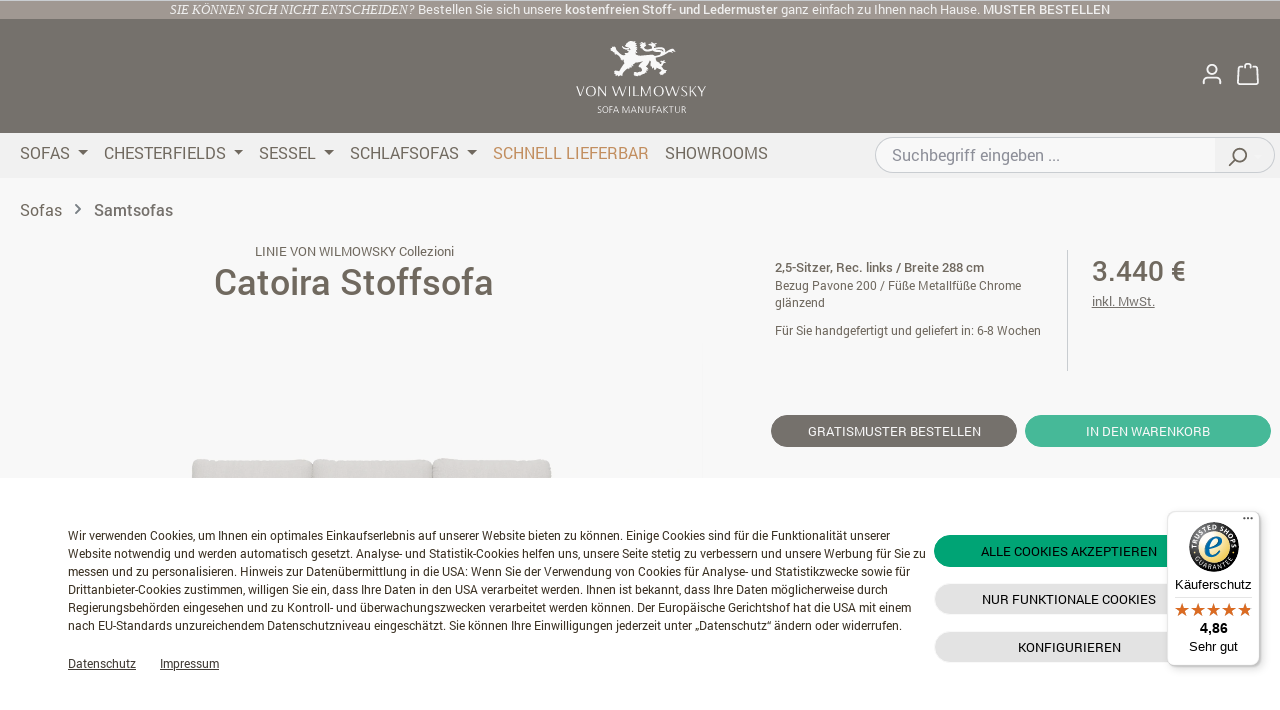

--- FILE ---
content_type: text/html; charset=UTF-8
request_url: https://www.vonwilmowsky.com/catoira-stoffsofa/3579.9028-10389
body_size: 58297
content:
<!DOCTYPE html><html lang="de-DE" itemscope="itemscope" itemtype="https://schema.org/WebPage"><head><script type="module" src="https://cdn.jsdelivr.net/npm/friendly-challenge@0.9.19/widget.module.min.js" async defer ></script><script nomodule src="https://cdn.jsdelivr.net/npm/friendly-challenge@0.9.19/widget.min.js" async defer ></script><meta name="viewport" content="width=device-width, initial-scale=1, shrink-to-fit=no"><meta name="author" content=""><meta name="robots" content="index,follow"><meta name="revisit-after" content="15 days"><meta name="keywords" content=""><meta name="description" content="Das Stoffsofa Catoira ist eine Offenbarung f&amp;uuml;r alle, die es modern und bequem m&amp;ouml;gen, denn ultimativ modernes Design trifft auf lässigen Komfort!"><meta property="og:type" content="product"><meta property="og:site_name" content="VON WILMOWSKY "><meta property="og:url" content="https://www.vonwilmowsky.com/catoira-stoffsofa/3579.9028-10389"><meta property="og:title" content="Elegantes Stoffsofa Catoira Stoff weiß | VON WILMOWSKY"><meta property="og:description" content="Das Stoffsofa Catoira ist eine Offenbarung f&amp;uuml;r alle, die es modern und bequem m&amp;ouml;gen, denn ultimativ modernes Design trifft auf lässigen Komfort!"><meta property="og:image" content="https://cdn.vonwilmowsky.com/xtcommerce/widgets/MpKonfigurator/getImg/pageno/1/c/1607|140-10422~154-9028~192-10389/catoira-stoffsofa--1-1607.jpg"><meta property="product:brand" content="VON WILMOWSKY Collezioni"><meta property="product:price:amount" content="3440"><meta property="product:price:currency" content="EUR"><meta property="product:product_link" content="https://www.vonwilmowsky.com/catoira-stoffsofa/3579.9028-10389"><meta name="twitter:card" content="product"><meta name="twitter:site" content="VON WILMOWSKY "><meta name="twitter:title" content="Elegantes Stoffsofa Catoira Stoff weiß | VON WILMOWSKY"><meta name="twitter:description" content="Das Stoffsofa Catoira ist eine Offenbarung f&amp;uuml;r alle, die es modern und bequem m&amp;ouml;gen, denn ultimativ modernes Design trifft auf lässigen Komfort!"><meta name="twitter:image" content="https://cdn.vonwilmowsky.com/xtcommerce/widgets/MpKonfigurator/getImg/pageno/1/c/1607|140-10422~154-9028~192-10389/catoira-stoffsofa--1-1607.jpg"><meta itemprop="copyrightHolder" content="VON WILMOWSKY "><meta itemprop="copyrightYear" content=""><meta itemprop="isFamilyFriendly" content="false"><meta itemprop="image" content="https://cdn.vonwilmowsky.com/media/e6/cd/a1/1651780017/header_logo.svg?ts=1651780017"><meta name="theme-color" content="#fff"><script id="MpMatomoDataLayerHeader">var dataLayer = window.dataLayer = window.dataLayer || []; var _mtm = window._mtm = window._mtm || []; window.dataLayer.push({"event":"user","id":"null"}); gtag = function(arguments) {window.dataLayer.push(arguments)};</script><script id="MpMatomoDataLayer">window.dataLayer.push({ ecommerce: { currency: "", value: 3440, items: [] }, google_tag_params: { ecomm_prodid: "3579.9028-10389", ecomm_pagetype: "product", ecomm_model: "Catoira", ecomm_prodName: "Catoira Stoffsofa", ecomm_prodPrice: 3440 } });</script> <script>var _mtm=window._mtm=window._mtm||[];_mtm.push({'mtm.startTime':(new Date().getTime()),'event':'mtm.Start'});const _MpMatomoHelperUrl="/getHelper?data=%[base64]";_initMtm=function(){var d=document,g=d.createElement('script'),s=d.getElementsByTagName('script')[0];g.async=true;g.src='https://tracking.multipolster.de/js/container_Ri5uLwLw.js';s.parentNode.insertBefore(g,s);};_setConstentClick=function(){if(document.querySelectorAll(".js-cookie-accept-all-button .btn")[0]){document.querySelectorAll(".js-cookie-accept-all-button .btn")[0].addEventListener('click',function(){window.setTimeout(_initMtm,500);});}
if(document.querySelectorAll(".js-cookie-permission-button .btn")[0]){document.querySelectorAll(".js-cookie-permission-button .btn")[0].addEventListener('click',function(){window.setTimeout(_initMtm,500);});}};(function(){if(document.cookie.split(';').some((item)=>item.trim().includes('cookie-preference=1'))){_initMtm();}
else{window.setTimeout(_setConstentClick,500);}})();window.features=JSON.parse('\u007B\u0022V6_5_0_0\u0022\u003Atrue,\u0022v6.5.0.0\u0022\u003Atrue,\u0022V6_6_0_0\u0022\u003Atrue,\u0022v6.6.0.0\u0022\u003Atrue,\u0022V6_7_0_0\u0022\u003Atrue,\u0022v6.7.0.0\u0022\u003Atrue,\u0022V6_8_0_0\u0022\u003Afalse,\u0022v6.8.0.0\u0022\u003Afalse,\u0022DISABLE_VUE_COMPAT\u0022\u003Atrue,\u0022disable.vue.compat\u0022\u003Atrue,\u0022ACCESSIBILITY_TWEAKS\u0022\u003Atrue,\u0022accessibility.tweaks\u0022\u003Atrue,\u0022TELEMETRY_METRICS\u0022\u003Afalse,\u0022telemetry.metrics\u0022\u003Afalse,\u0022FLOW_EXECUTION_AFTER_BUSINESS_PROCESS\u0022\u003Afalse,\u0022flow.execution.after.business.process\u0022\u003Afalse,\u0022PERFORMANCE_TWEAKS\u0022\u003Afalse,\u0022performance.tweaks\u0022\u003Afalse,\u0022CACHE_CONTEXT_HASH_RULES_OPTIMIZATION\u0022\u003Afalse,\u0022cache.context.hash.rules.optimization\u0022\u003Afalse,\u0022CACHE_REWORK\u0022\u003Afalse,\u0022cache.rework\u0022\u003Afalse,\u0022DEFERRED_CART_ERRORS\u0022\u003Afalse,\u0022deferred.cart.errors\u0022\u003Afalse,\u0022PRODUCT_ANALYTICS\u0022\u003Afalse,\u0022product.analytics\u0022\u003Afalse,\u0022REPEATED_PAYMENT_FINALIZE\u0022\u003Afalse,\u0022repeated.payment.finalize\u0022\u003Afalse,\u0022METEOR_TEXT_EDITOR\u0022\u003Afalse,\u0022meteor.text.editor\u0022\u003Afalse\u007D');window.useDefaultCookieConsent=true;window.activeNavigationId='cfaf6729b56f4da4b8bcd787470a883d';window.activeRoute='frontend.detail.page';window.activeRouteParameters='\u007B\u0022_httpCache\u0022\u003Atrue,\u0022productId\u0022\u003A\u00227cb7bb52485b4ee59a4010d3d9212f24\u0022\u007D';window.router={'frontend.cart.offcanvas':'/checkout/offcanvas','frontend.cookie.offcanvas':'/cookie/offcanvas','frontend.cookie.groups':'/cookie/groups','frontend.checkout.finish.page':'/checkout/finish','frontend.checkout.info':'/widgets/checkout/info','frontend.menu.offcanvas':'/widgets/menu/offcanvas','frontend.cms.page':'/widgets/cms','frontend.cms.navigation.page':'/widgets/cms/navigation','frontend.country.country-data':'/country/country-state-data','frontend.app-system.generate-token':'/app-system/Placeholder/generate-token','frontend.gateway.context':'/gateway/context','frontend.cookie.consent.offcanvas':'/cookie/consent-offcanvas','frontend.account.login.page':'/account/login',};window.salesChannelId='cd5c47e472f147639ccd2fc2463b5443';window.breakpoints=JSON.parse('\u007B\u0022xs\u0022\u003A0,\u0022sm\u0022\u003A576,\u0022md\u0022\u003A768,\u0022lg\u0022\u003A992,\u0022xl\u0022\u003A1200,\u0022xxl\u0022\u003A1400\u007D');window.validationMessages=JSON.parse('\u007B\u0022required\u0022\u003A\u0022Die\u0020Eingabe\u0020darf\u0020nicht\u0020leer\u0020sein.\u0022,\u0022email\u0022\u003A\u0022Ung\\u00fcltige\u0020E\u002DMail\u002DAdresse.\u0020Die\u0020E\u002DMail\u0020ben\\u00f6tigt\u0020das\u0020Format\u0020\\\u0022nutzer\u0040beispiel.de\\\u0022.\u0022,\u0022confirmation\u0022\u003A\u0022Ihre\u0020Eingaben\u0020sind\u0020nicht\u0020identisch.\u0022,\u0022minLength\u0022\u003A\u0022Die\u0020Eingabe\u0020ist\u0020zu\u0020kurz.\u0022,\u0022grecaptcha\u0022\u003A\u0022Bitte\u0020akzeptieren\u0020Sie\u0020die\u0020technisch\u0020erforderlichen\u0020Cookies,\u0020um\u0020die\u0020reCAPTCHA\u002D\\u00dcberpr\\u00fcfung\u0020zu\u0020erm\\u00f6glichen.\u0022\u007D');window.themeJsPublicPath='https://cdn.vonwilmowsky.com/theme/b46fcef89f869539d67fd89fe3b36591/js/';removeSample=function(_id,_doClick){var samples=document.getElementsByClassName('sampleselected');for(var i=0;i<samples.length;i++){if(samples[i].id==_id){samples[i].classList.remove('sampleselected');}
if(_doClick&&samples[i].id=="s__"+_id){samples[i].click();}}};document.addEventListener("DOMContentLoaded",()=>{var samples=document.getElementsByClassName('sample');for(var i=0;i<samples.length;i++){samples[i].onclick=function(){if(this.className.indexOf(" sampleselected")>-1){removeSample(this.id,true)
return;}
var sampleclone=this.cloneNode(true);var targetsampleslot=document.getElementsByClassName('sampleselectableempty')[0];if(!targetsampleslot||targetsampleslot.id=="dummysampleemptyslot")
return;sampleclone.id="s__"+sampleclone.id;sampleclone.className+=' sampleselected';this.className+=' sampleselected';targetsampleslot.replaceWith(sampleclone)
sampleclone.onclick=function(){var dummyemptyslotclone=document.getElementById('dummysampleemptyslot').cloneNode(true);dummyemptyslotclone.removeAttribute('id');dummyemptyslotclone.classList.remove('d-none');document.getElementById(this.id).replaceWith(dummyemptyslotclone);removeSample(this.id.substring(3),false);}}}
var sampleorderaddtocartbtn=document.getElementsByClassName('sampleorderaddtocartbtn');for(var i=0;i<sampleorderaddtocartbtn.length;i++){sampleorderaddtocartbtn[i].onclick=function(evt){evt.preventDefault();var samples=document.getElementsByClassName('sampleselected');var sampleids=[];for(var i=0;i<samples.length;i++){if(samples[i].id.substring(0,3)=="s__")
sampleids[i]=encodeURIComponent(samples[i].id.substring(3));}
if(sampleids.length>0){var submitdata=btoa(JSON.stringify(sampleids));location.href="/mpaddsample?data="+submitdata;}}}});</script> <link rel="preconnect" href="https://cdn.vonwilmowsky.com" crossorigin><link rel="preconnect" href="https://www.googletagmanager.com" crossorigin><link rel="preconnect" href="https://tracking.multipolster.de" crossorigin><link rel="preconnect" href="https://cdn.multipolster.de" crossorigin><link rel="icon" href="https://cdn.vonwilmowsky.com/media/60/16/60/1665402026/VW_Favicon_V2.png?ts=1665402026"><link rel="canonical" href="https://www.vonwilmowsky.com/catoira-stoffsofa/3579.9028-10389"><title itemprop="name"> Elegantes Stoffsofa Catoira Stoff weiß | VON WILMOWSKY </title><link rel="stylesheet" href="https://cdn.vonwilmowsky.com/theme/b46fcef89f869539d67fd89fe3b36591/css/all.css?1767962223"><script type="application/javascript">window.moorlAnimationZIndex ="9000";</script><style> :root { --moorl-advanced-search-width: 600px; } </style><script src="https://cdn.vonwilmowsky.com/theme/b46fcef89f869539d67fd89fe3b36591/js/storefront/storefront.js?1767962224" defer></script><script src="https://cdn.vonwilmowsky.com/theme/b46fcef89f869539d67fd89fe3b36591/js/payone-payment/payone-payment.js?1767962224" defer></script><script src="https://cdn.vonwilmowsky.com/theme/b46fcef89f869539d67fd89fe3b36591/js/swag-pay-pal/swag-pay-pal.js?1767962224" defer></script><script src="https://cdn.vonwilmowsky.com/theme/b46fcef89f869539d67fd89fe3b36591/js/newsletter-sendinblue/newsletter-sendinblue.js?1767962224" defer></script><script src="https://cdn.vonwilmowsky.com/theme/b46fcef89f869539d67fd89fe3b36591/js/mp-basics/mp-basics.js?1767962224" defer></script><script src="https://cdn.vonwilmowsky.com/theme/b46fcef89f869539d67fd89fe3b36591/js/mp-konfigurator/mp-konfigurator.js?1767962224" defer></script><script src="https://cdn.vonwilmowsky.com/theme/b46fcef89f869539d67fd89fe3b36591/js/neti-next-store-locator/neti-next-store-locator.js?1767962224" defer></script><script src="https://cdn.vonwilmowsky.com/theme/b46fcef89f869539d67fd89fe3b36591/js/moorl-foundation/moorl-foundation.js?1767962224" defer></script><script src="https://cdn.vonwilmowsky.com/theme/b46fcef89f869539d67fd89fe3b36591/js/mp-wp-connect/mp-wp-connect.js?1767962224" defer></script><script src="https://cdn.vonwilmowsky.com/theme/b46fcef89f869539d67fd89fe3b36591/js/moorl-forms/moorl-forms.js?1767962224" defer></script><script src="https://cdn.vonwilmowsky.com/theme/b46fcef89f869539d67fd89fe3b36591/js/laudert-friendly-captcha/laudert-friendly-captcha.js?1767962224" defer></script><script src="https://cdn.vonwilmowsky.com/theme/b46fcef89f869539d67fd89fe3b36591/js/pevr-payever-integration/pevr-payever-integration.js?1767962224" defer></script><script src="https://cdn.vonwilmowsky.com/theme/b46fcef89f869539d67fd89fe3b36591/js/mp-vw-theme/mp-vw-theme.js?1767962224" defer></script><style>.wp_content-pdp-fieldbelowdescription #gap-1784925275{padding-top: 30px; }.wp_content-pdp-fieldbelowdescription #image_268393225{width: 30%; }.wp_content-pdp-fieldbelowdescription #text-box-915568651{width: 37%; } .wp_content-pdp-fieldbelowdescription #text-box-915568651 .text-box-content{font-size: 100%; } @media (min-width: 550px){.wp_content-pdp-fieldbelowdescription #text-box-915568651{width: 60%; } }.wp_content-pdp-fieldbelowdescription #text-1322605090{font-size: 0.75rem; line-height: 1.2; } @media (min-width: 850px){.wp_content-pdp-fieldbelowdescription #text-1322605090{font-size: 0.75rem; } }.wp_content-pdp-fieldbelowdescription #text-box-1021888815{width: 51%; } .wp_content-pdp-fieldbelowdescription #text-box-1021888815 .text-box-content{font-size: 100%; } @media (min-width: 550px){.wp_content-pdp-fieldbelowdescription #text-box-1021888815{width: 90%; } }.wp_content-pdp-fieldbelowdescription #banner-1875140833{padding-top: 30%; background-color: rgba(255, 255, 255, 0); } @media (min-width: 550px){.wp_content-pdp-fieldbelowdescription #banner-1875140833{padding-top: 50%; } }.wp_content-pdp-fieldbelowdescription #col-467903132 > .col-inner{margin: 5px 5px 5px 5; }.wp_content-pdp-fieldbelowdescription #image_805252751{width: 15%; }.wp_content-pdp-fieldbelowdescription #text-box-1767728043{width: 37%; } .wp_content-pdp-fieldbelowdescription #text-box-1767728043 .text-box-content{font-size: 100%; } @media (min-width: 550px){.wp_content-pdp-fieldbelowdescription #text-box-1767728043{width: 60%; } }.wp_content-pdp-fieldbelowdescription #text-2772587055{font-size: 0.75rem; line-height: 1.2; } @media (min-width: 850px){.wp_content-pdp-fieldbelowdescription #text-2772587055{font-size: 0.75rem; } }.wp_content-pdp-fieldbelowdescription #text-box-1586505992{width: 51%; } .wp_content-pdp-fieldbelowdescription #text-box-1586505992 .text-box-content{font-size: 100%; } @media (min-width: 550px){.wp_content-pdp-fieldbelowdescription #text-box-1586505992{width: 95%; } }.wp_content-pdp-fieldbelowdescription #banner-478245590{padding-top: 30%; background-color: rgba(255, 255, 255, 0); } @media (min-width: 550px){.wp_content-pdp-fieldbelowdescription #banner-478245590{padding-top: 50%; } }.wp_content-pdp-fieldbelowdescription #col-1610889961 > .col-inner{margin: 5px 5px 5px 5; }.wp_content-pdp-fieldbelowdescription #image_1125173304{width: 30%; }.wp_content-pdp-fieldbelowdescription #text-box-1494078385{width: 37%; } .wp_content-pdp-fieldbelowdescription #text-box-1494078385 .text-box-content{font-size: 100%; } @media (min-width: 550px){.wp_content-pdp-fieldbelowdescription #text-box-1494078385{width: 60%; } }.wp_content-pdp-fieldbelowdescription #text-2221063780{font-size: 0.75rem; line-height: 1.2; } @media (min-width: 850px){.wp_content-pdp-fieldbelowdescription #text-2221063780{font-size: 0.75rem; } }.wp_content-pdp-fieldbelowdescription #text-box-869858868{width: 51%; } .wp_content-pdp-fieldbelowdescription #text-box-869858868 .text-box-content{font-size: 100%; } @media (min-width: 550px){.wp_content-pdp-fieldbelowdescription #text-box-869858868{width: 95%; } }.wp_content-pdp-fieldbelowdescription #banner-811010494{padding-top: 30%; background-color: rgba(255, 255, 255, 0); } @media (min-width: 550px){.wp_content-pdp-fieldbelowdescription #banner-811010494{padding-top: 50%; } }.wp_content-pdp-fieldbelowdescription #col-1136301217 > .col-inner{margin: 5px 5px 5px 5; }.wp_content-pdp-fieldbelowdescription #image_2093580417{width: 40%; }.wp_content-pdp-fieldbelowdescription #text-box-691372332{width: 37%; } .wp_content-pdp-fieldbelowdescription #text-box-691372332 .text-box-content{font-size: 100%; } @media (min-width: 550px){.wp_content-pdp-fieldbelowdescription #text-box-691372332{width: 60%; } }.wp_content-pdp-fieldbelowdescription #text-1858534666{font-size: 0.75rem; line-height: 1.2; } @media (min-width: 850px){.wp_content-pdp-fieldbelowdescription #text-1858534666{font-size: 0.75rem; } }.wp_content-pdp-fieldbelowdescription #text-box-1938300247{width: 51%; } .wp_content-pdp-fieldbelowdescription #text-box-1938300247 .text-box-content{font-size: 100%; } @media (min-width: 550px){.wp_content-pdp-fieldbelowdescription #text-box-1938300247{width: 95%; } }.wp_content-pdp-fieldbelowdescription #banner-884229180{padding-top: 30%; background-color: rgba(255, 255, 255, 0); } @media (min-width: 550px){.wp_content-pdp-fieldbelowdescription #banner-884229180{padding-top: 50%; } }.wp_content-pdp-fieldbelowdescription #col-832376410 > .col-inner{margin: 5px 5px 5px 5; }</style></head><body class=" is-ctl-product is-act-index is-active-route-frontend-detail-page "><div id="page-top" class="skip-to-content bg-primary-subtle text-primary-emphasis overflow-hidden" tabindex="-1"><div class="container skip-to-content-container d-flex justify-content-center visually-hidden-focusable"><a href="#content-main" class="skip-to-content-link d-inline-flex text-decoration-underline m-1 p-2 fw-bold gap-2"> Zum Hauptinhalt springen </a><a href="#header-main-search-input" class="skip-to-content-link d-inline-flex text-decoration-underline m-1 p-2 fw-bold gap-2 d-none d-sm-block"> Zur Suche springen </a><a href="#main-navigation-menu" class="skip-to-content-link d-inline-flex text-decoration-underline m-1 p-2 fw-bold gap-2 d-none d-lg-block"> Zur Hauptnavigation springen </a></div></div><noscript class="noscript-main"><div role="alert" aria-live="polite" class="alert alert-info d-flex align-items-center"> <span class="icon icon-info" aria-hidden="true"><svg xmlns="http://www.w3.org/2000/svg" xmlns:xlink="http://www.w3.org/1999/xlink" width="24" height="24" viewBox="0 0 24 24"><defs><path d="M12 7c.5523 0 1 .4477 1 1s-.4477 1-1 1-1-.4477-1-1 .4477-1 1-1zm1 9c0 .5523-.4477 1-1 1s-1-.4477-1-1v-5c0-.5523.4477-1 1-1s1 .4477 1 1v5zm11-4c0 6.6274-5.3726 12-12 12S0 18.6274 0 12 5.3726 0 12 0s12 5.3726 12 12zM12 2C6.4772 2 2 6.4772 2 12s4.4772 10 10 10 10-4.4772 10-10S17.5228 2 12 2z" id="icons-default-info" /></defs><use xlink:href="#icons-default-info" fill="#758CA3" fill-rule="evenodd" /></svg></span> <div class="alert-content-container"> Um unseren Shop in vollem Umfang nutzen zu können, empfehlen wir Ihnen Javascript in Ihrem Browser zu aktivieren. </div></div></noscript><div class="cms-sections"><div class="cms-section bg-color pos-0 cms-section-default" style="background-color: #81756c;"><section class="cms-section-default full-width"><div class="cms-block pos-0 cms-block-moorl-twig position-relative"><div class="cms-block-container" style=""><div class="cms-block-container-row row cms-row "><div class="col-12" data-cms-element-id="60ac4ad649b84c40b6ac8b8a6a3c4090"><div class="wpinclude wp_topslider_blackweek"><div class="row row-collapse row-full-width align-middle align-center" id="row-194515124"><div id="col-333565069" class="col small-12 large-12"><div class="col-inner text-center dark"><div id="text-693442323" class="text"> <span style=" font-family: 'Minion Pro';"><i>SIE KÖNNEN SICH NICHT ENTSCHEIDEN? </i></span> Bestellen Sie sich unsere <strong>kostenfreien Stoff- und Ledermuster</strong> ganz einfach zu Ihnen nach Hause. <a href="/katalog-materialmuster-gratis-anfordern" target="_blank" rel="noopener"><strong> MUSTER BESTELLEN</strong></a></div></div></div></div><div class="hidden"></div></div></div></div></div></div></section></div></div><header class="header-main"><div class="container"><div class="row align-items-center header-row p-2"><div class="col-3"><div class="d-lg-none justify-content-begin"><div class="menu-button"> <button class="btn nav-main-toggle-btn header-actions-btn" type="button" data-off-canvas-menu="true" aria-label="Menü"> <span class="icon icon-stack" aria-hidden="true"><svg xmlns="http://www.w3.org/2000/svg" xmlns:xlink="http://www.w3.org/1999/xlink" width="24" height="24" viewBox="0 0 24 24"><defs><path d="M3 13c-.5523 0-1-.4477-1-1s.4477-1 1-1h18c.5523 0 1 .4477 1 1s-.4477 1-1 1H3zm0-7c-.5523 0-1-.4477-1-1s.4477-1 1-1h18c.5523 0 1 .4477 1 1s-.4477 1-1 1H3zm0 14c-.5523 0-1-.4477-1-1s.4477-1 1-1h18c.5523 0 1 .4477 1 1s-.4477 1-1 1H3z" id="icons-default-stack" /></defs><use xlink:href="#icons-default-stack" fill="#758CA3" fill-rule="evenodd" /></svg></span> </button> </div></div></div><div class="col-6"><div class="header-logo-main text-center"><a class="header-logo-main-link" href="/" title="Zur Startseite gehen"><div class="header-logo-main-link-svg" style="background:url(https://cdn.vonwilmowsky.com/media/e6/cd/a1/1651780017/header_logo.svg?ts=1651780017) no-repeat center center;"><div class="header-logo-main-link-svg-size"></div></div></a></div></div><div class="col-3 d-flex flex-nowrap justify-content-end icon--top"><div class="d-sm-none d-inline"><div class="search-toggle"> <button class="btn header-actions-btn search-toggle-btn js-search-toggle-btn collapsed pr-0" type="button" data-bs-toggle="collapse" data-bs-target="#searchCollapse" aria-expanded="false" aria-controls="searchCollapse" aria-label="Suchen"> <span class="icon icon-search" aria-hidden="true"><svg xmlns="http://www.w3.org/2000/svg" xmlns:xlink="http://www.w3.org/1999/xlink" width="24" height="24" viewBox="0 0 24 24"><defs><path d="M10.0944 16.3199 4.707 21.707c-.3905.3905-1.0237.3905-1.4142 0-.3905-.3905-.3905-1.0237 0-1.4142L8.68 14.9056C7.6271 13.551 7 11.8487 7 10c0-4.4183 3.5817-8 8-8s8 3.5817 8 8-3.5817 8-8 8c-1.8487 0-3.551-.627-4.9056-1.6801zM15 16c3.3137 0 6-2.6863 6-6s-2.6863-6-6-6-6 2.6863-6 6 2.6863 6 6 6z" id="icons-default-search" /></defs><use xlink:href="#icons-default-search" fill="#758CA3" fill-rule="evenodd" /></svg></span> </button> </div></div><div class="d-inline"><div class="account-menu"><div class="dropdown"> <button class="btn account-menu-btn header-actions-btn" type="button" id="accountWidget" data-account-menu="true" data-bs-toggle="dropdown" aria-haspopup="true" aria-expanded="false" aria-label="Ihr Konto" title="Ihr Konto"> <span class="icon icon-avatar" aria-hidden="true"><svg xmlns="http://www.w3.org/2000/svg" xmlns:xlink="http://www.w3.org/1999/xlink" width="24" height="24" viewBox="0 0 24 24"><defs><path d="M12 3C9.7909 3 8 4.7909 8 7c0 2.2091 1.7909 4 4 4 2.2091 0 4-1.7909 4-4 0-2.2091-1.7909-4-4-4zm0-2c3.3137 0 6 2.6863 6 6s-2.6863 6-6 6-6-2.6863-6-6 2.6863-6 6-6zM4 22.099c0 .5523-.4477 1-1 1s-1-.4477-1-1V20c0-2.7614 2.2386-5 5-5h10.0007c2.7614 0 5 2.2386 5 5v2.099c0 .5523-.4477 1-1 1s-1-.4477-1-1V20c0-1.6569-1.3431-3-3-3H7c-1.6569 0-3 1.3431-3 3v2.099z" id="icons-default-avatar" /></defs><use xlink:href="#icons-default-avatar" fill="#758CA3" fill-rule="evenodd" /></svg></span> </button> <div class="dropdown-menu dropdown-menu-end account-menu-dropdown js-account-menu-dropdown" aria-labelledby="accountWidget"><div class="offcanvas-header"> <button class="btn btn-secondary offcanvas-close js-offcanvas-close"> <span class="icon icon-x icon-sm" aria-hidden="true"><svg xmlns="http://www.w3.org/2000/svg" xmlns:xlink="http://www.w3.org/1999/xlink" width="24" height="24" viewBox="0 0 24 24"><defs><path d="m10.5858 12-7.293-7.2929c-.3904-.3905-.3904-1.0237 0-1.4142.3906-.3905 1.0238-.3905 1.4143 0L12 10.5858l7.2929-7.293c.3905-.3904 1.0237-.3904 1.4142 0 .3905.3906.3905 1.0238 0 1.4143L13.4142 12l7.293 7.2929c.3904.3905.3904 1.0237 0 1.4142-.3906.3905-1.0238.3905-1.4143 0L12 13.4142l-7.2929 7.293c-.3905.3904-1.0237.3904-1.4142 0-.3905-.3906-.3905-1.0238 0-1.4143L10.5858 12z" id="icons-default-x" /></defs><use xlink:href="#icons-default-x" fill="#758CA3" fill-rule="evenodd" /></svg></span> Menü schließen </button> </div><div class="offcanvas-body"><div class="account-menu"><div class="dropdown-header account-menu-header"> Ihr Konto </div><div class="account-menu-login"><a href="/account/login" title="Anmelden" class="btn btn-primary account-menu-login-button"> Anmelden </a><div class="account-menu-register"> oder <a href="/account/login" title="Registrieren"> registrieren </a></div></div><div class="account-menu-links"><div class="header-account-menu"><div class="card account-menu-inner"><nav class="list-group list-group-flush account-aside-list-group"><a href="/account" title="Übersicht" class="list-group-item list-group-item-action account-aside-item"> Übersicht </a><a href="/account/profile" title="Persönliches Profil" class="list-group-item list-group-item-action account-aside-item"> Persönliches Profil </a><a href="/account/address" title="Adressen" class="list-group-item list-group-item-action account-aside-item"> Adressen </a><a href="/account/order" title="Bestellungen" class="list-group-item list-group-item-action account-aside-item"> Bestellungen </a></nav></div></div></div></div></div></div></div></div></div><div class="d-inline"><div class="header-cart" data-off-canvas-cart="true"><a class="btn header-cart-btn header-actions-btn" href="/checkout/cart" data-cart-widget="true" title="Warenkorb" aria-label="Warenkorb"> <span class="header-cart-icon"> <span class="icon icon-bag" aria-hidden="true"><svg xmlns="http://www.w3.org/2000/svg" xmlns:xlink="http://www.w3.org/1999/xlink" width="24" height="24" viewBox="0 0 24 24"><defs><path d="M5.892 3c.5523 0 1 .4477 1 1s-.4477 1-1 1H3.7895a1 1 0 0 0-.9986.9475l-.7895 15c-.029.5515.3946 1.0221.9987 1.0525h17.8102c.5523 0 1-.4477.9986-1.0525l-.7895-15A1 1 0 0 0 20.0208 5H17.892c-.5523 0-1-.4477-1-1s.4477-1 1-1h2.1288c1.5956 0 2.912 1.249 2.9959 2.8423l.7894 15c.0035.0788.0035.0788.0042.1577 0 1.6569-1.3432 3-3 3H3c-.079-.0007-.079-.0007-.1577-.0041-1.6546-.0871-2.9253-1.499-2.8382-3.1536l.7895-15C.8775 4.249 2.1939 3 3.7895 3H5.892zm4 2c0 .5523-.4477 1-1 1s-1-.4477-1-1V3c0-1.6569 1.3432-3 3-3h2c1.6569 0 3 1.3431 3 3v2c0 .5523-.4477 1-1 1s-1-.4477-1-1V3c0-.5523-.4477-1-1-1h-2c-.5523 0-1 .4477-1 1v2z" id="icons-default-bag" /></defs><use xlink:href="#icons-default-bag" fill="#758CA3" fill-rule="evenodd" /></svg></span> </span> </a></div></div></div></div><div class="row"><div class="col-12 order-2 col-sm order-sm-1 header-search-col pr-0"><div class="row container"><div class="col"><div class="collapse" id="searchCollapse"><div class="header-search"><form action="/search" method="get" data-search-widget="true" data-search-widget-options='{&quot;searchWidgetMinChars&quot;:3}' data-url="/suggest?search=" class="header-search-form mt-1 mb-1"><div class="input-group"><input type="search" name="search" class="form-control header-search-input" autocomplete="off" autocapitalize="off" placeholder="Suchbegriff eingeben ..." aria-label="Suchbegriff eingeben ..." value=""> <button type="submit" class="btn header-search-btn dropdown-toggle" aria-label="Suchen"> <span class="header-search-icon"> <span class="icon icon-search" aria-hidden="true"><svg xmlns="http://www.w3.org/2000/svg" xmlns:xlink="http://www.w3.org/1999/xlink" width="24" height="24" viewBox="0 0 24 24"><use xlink:href="#icons-default-search" fill="#758CA3" fill-rule="evenodd" /></svg></span> </span> </button> <button class="btn header-close-btn js-search-close-btn d-none" type="button" aria-label="Die Dropdown-Suche schließen"> <span class="header-close-icon"> <span class="icon icon-x" aria-hidden="true"><svg xmlns="http://www.w3.org/2000/svg" xmlns:xlink="http://www.w3.org/1999/xlink" width="24" height="24" viewBox="0 0 24 24"><use xlink:href="#icons-default-x" fill="#758CA3" fill-rule="evenodd" /></svg></span> </span> </button> </div></form></div></div></div></div></div></div></div></header><div class="nav-main"><div class="container"><nav class="navbar navbar-expand-lg main-navigation-menu" id="main-navigation-menu" itemscope="itemscope" itemtype="https://schema.org/SiteNavigationElement" data-navbar="true" data-navbar-options="{&quot;pathIdList&quot;:[&quot;c48f62ab10784f6db5512741bd9acad0&quot;]}" aria-label="Hauptnavigation"><div class="collapse navbar-collapse" id="main_nav"><ul class="navbar-nav main-navigation-menu-list flex-wrap"><li class="nav-item nav-item-493953c84b2540cf9ecf1f85aba84b00 dropdown position-static"><a class="nav-link nav-item-493953c84b2540cf9ecf1f85aba84b00-link root main-navigation-link p-2 dropdown-toggle" href="https://www.vonwilmowsky.com/sofas/" data-bs-toggle="dropdown" itemprop="url" title="Sofas"> <span itemprop="name" class="main-navigation-link-text">Sofas</span> </a><div class="dropdown-menu w-100 p-4"><div class="row"><div class="col"><div class="navigation-flyout-category-link"><a href="https://www.vonwilmowsky.com/sofas/" itemprop="url" title="Sofas"> Zur Kategorie Sofas </a></div></div><div class="col-auto"> <button class="navigation-flyout-close js-close-flyout-menu btn-close" aria-label="Menü schließen"></button> </div></div><div class="row navigation-flyout-content"><div class="col-8 col-xl-9"><div class=""><div class="row navigation-flyout-categories is-level-0"><div class="col"><div class="m-2" title="Material"> <span class="fw-bold" itemprop="name">Material</span> </div><a class="row" href="https://www.vonwilmowsky.com/sofas/stoffsofas/" itemprop="url" title="Stoffsofas"> <span itemprop="name">Stoffsofas</span> </a><a class="row" href="https://www.vonwilmowsky.com/sofas/ledersofas/" itemprop="url" title="Ledersofas"> <span itemprop="name">Ledersofas</span> </a><a class="row" href="https://www.vonwilmowsky.com/sofas/samtsofas/" itemprop="url" title="Samtsofas"> <span itemprop="name">Samtsofas</span> </a><a class="row" href="https://www.vonwilmowsky.com/sofas/cordsofas/" itemprop="url" title="Cordsofas"> <span itemprop="name">Cordsofas</span> </a></div><div class="col"><div class="m-2" title="Größe"> <span class="fw-bold" itemprop="name">Größe</span> </div><a class="row" href="https://www.vonwilmowsky.com/sofas/2-sitzer-sofas/" itemprop="url" title="2-Sitzer Sofas"> <span itemprop="name">2-Sitzer Sofas</span> </a><a class="row" href="https://www.vonwilmowsky.com/sofas/3-sitzer-sofas/" itemprop="url" title="3-Sitzer Sofas"> <span itemprop="name">3-Sitzer Sofas</span> </a><a class="row" href="https://www.vonwilmowsky.com/sofas/4-sitzer-sofas/" itemprop="url" title="4-Sitzer Sofas"> <span itemprop="name">4-Sitzer Sofas</span> </a><a class="row" href="https://www.vonwilmowsky.com/sofas/sofas-mit-recamiere/" itemprop="url" title="Sofas mit Récamiere"> <span itemprop="name">Sofas mit Récamiere</span> </a><a class="row" href="https://www.vonwilmowsky.com/sofas/ecksofas/" itemprop="url" title="Ecksofas"> <span itemprop="name">Ecksofas</span> </a><a class="row" href="https://www.vonwilmowsky.com/sofas/wohnlandschaften/" itemprop="url" title="Wohnlandschaften"> <span itemprop="name">Wohnlandschaften</span> </a></div><div class="col"><div class="m-2" title="Stil"> <span class="fw-bold" itemprop="name">Stil</span> </div><a class="row" href="https://www.vonwilmowsky.com/sofas/designer-sofas/" itemprop="url" title="Designer-Sofas"> <span itemprop="name">Designer-Sofas</span> </a><a class="row" href="https://www.vonwilmowsky.com/sofas/moderne-sofas/" itemprop="url" title="Moderne Sofas"> <span itemprop="name">Moderne Sofas</span> </a><a class="row" href="https://www.vonwilmowsky.com/sofas/landhaus-sofas/" itemprop="url" title="Landhaus-Sofas"> <span itemprop="name">Landhaus-Sofas</span> </a><a class="row" href="https://www.vonwilmowsky.com/sofas/skandinavische-sofas/" itemprop="url" title="Skandinavische Sofas"> <span itemprop="name">Skandinavische Sofas</span> </a><a class="row" href="https://www.vonwilmowsky.com/chesterfields/chesterfield-sofas/" itemprop="url" title="Chesterfield Sofas"> <span itemprop="name">Chesterfield Sofas</span> </a></div><div class="col"><div class="m-2" title="Weitere"> <span class="fw-bold" itemprop="name">Weitere</span> </div><a class="row" href="https://www.vonwilmowsky.com/sofas/hussensofas/" itemprop="url" title="Hussensofas"> <span itemprop="name">Hussensofas</span> </a><a class="row" href="https://www.vonwilmowsky.com/sofas/recamieren/" itemprop="url" title="Récamieren"> <span itemprop="name">Récamieren</span> </a><a class="row" href="https://www.vonwilmowsky.com/sessel/" itemprop="url" title="Sessel"> <span itemprop="name">Sessel</span> </a><a class="row" href="https://www.vonwilmowsky.com/sofas/fusshocker/" itemprop="url" title="Fußhocker"> <span itemprop="name">Fußhocker</span> </a><a class="row" href="https://www.vonwilmowsky.com/sofas/stoff-und-lederpflege/" itemprop="url" title="Stoff- und Lederpflege"> <span itemprop="name">Stoff- und Lederpflege</span> </a></div><div class="col"><div class="m-2" title=""> <span class="fw-bold" itemprop="name"></span> </div><a class="row" href="https://www.vonwilmowsky.com/sofas/highlights/" itemprop="url" title="Highlights"><img src="https://cdn.vonwilmowsky.com/media/a4/1d/aa/1678200543/202302_Category_Banner_300x200_05.png?ts=1727177250" class="pr-4" alt="" loading="eager" /></a></div></div></div></div></div></div></li><li class="nav-item nav-item-58b1ff85a7f041fdbca58887625eb27d dropdown position-static"><a class="nav-link nav-item-58b1ff85a7f041fdbca58887625eb27d-link root main-navigation-link p-2 dropdown-toggle" href="https://www.vonwilmowsky.com/chesterfields/" data-bs-toggle="dropdown" itemprop="url" title="Chesterfields"> <span itemprop="name" class="main-navigation-link-text">Chesterfields</span> </a><div class="dropdown-menu w-100 p-4"><div class="row"><div class="col"><div class="navigation-flyout-category-link"><a href="https://www.vonwilmowsky.com/chesterfields/" itemprop="url" title="Chesterfields"> Zur Kategorie Chesterfields </a></div></div><div class="col-auto"> <button class="navigation-flyout-close js-close-flyout-menu btn-close" aria-label="Menü schließen"></button> </div></div><div class="row navigation-flyout-content"><div class="col"><div class=""><div class="row navigation-flyout-categories is-level-0"><div class="col"><div class="m-2" title="Material"> <span class="fw-bold" itemprop="name">Material</span> </div><a class="row" href="https://www.vonwilmowsky.com/chesterfields/leder-chesterfields/" itemprop="url" title="Leder Chesterfields"> <span itemprop="name">Leder Chesterfields</span> </a><a class="row" href="https://www.vonwilmowsky.com/chesterfields/samt-chesterfields/" itemprop="url" title="Samt Chesterfields"> <span itemprop="name">Samt Chesterfields</span> </a></div><div class="col"><div class="m-2" title="Größe"> <span class="fw-bold" itemprop="name">Größe</span> </div><a class="row" href="https://www.vonwilmowsky.com/chesterfields/2-sitzer-chesterfields/" itemprop="url" title="2-Sitzer Chesterfields"> <span itemprop="name">2-Sitzer Chesterfields</span> </a><a class="row" href="https://www.vonwilmowsky.com/chesterfields/3-sitzer-chesterfields/" itemprop="url" title="3-Sitzer Chesterfields"> <span itemprop="name">3-Sitzer Chesterfields</span> </a><a class="row" href="https://www.vonwilmowsky.com/chesterfields/4-sitzer-chesterfields/" itemprop="url" title="4-Sitzer Chesterfields"> <span itemprop="name">4-Sitzer Chesterfields</span> </a></div><div class="col"><div class="m-2" title="Modelle"> <span class="fw-bold" itemprop="name">Modelle</span> </div><a class="row" href="https://www.vonwilmowsky.com/chesterfields/chesterfield-sofas/" itemprop="url" title="Chesterfield Sofas"> <span itemprop="name">Chesterfield Sofas</span> </a><a class="row" href="https://www.vonwilmowsky.com/chesterfields/chesterfield-schlafsofas/" itemprop="url" title="Chesterfield Schlafsofas"> <span itemprop="name">Chesterfield Schlafsofas</span> </a><a class="row" href="https://www.vonwilmowsky.com/chesterfields/chesterfield-ohrensessel/" itemprop="url" title="Chesterfield Ohrensessel"> <span itemprop="name">Chesterfield Ohrensessel</span> </a><a class="row" href="https://www.vonwilmowsky.com/sessel/chesterfield-sessel/" itemprop="url" title="Chesterfield Sessel"> <span itemprop="name">Chesterfield Sessel</span> </a><a class="row" href="https://www.vonwilmowsky.com/chesterfields/chesterfield-hocker/" itemprop="url" title="Chesterfield Hocker"> <span itemprop="name">Chesterfield Hocker</span> </a></div><div class="col"><div class="m-2" title="Weitere"> <span class="fw-bold" itemprop="name">Weitere</span> </div><a class="row" href="https://www.vonwilmowsky.com/sofas/stoff-und-lederpflege/" itemprop="url" title="Stoff- und Lederpflege"> <span itemprop="name">Stoff- und Lederpflege</span> </a></div><div class="col"><div class="m-2" title=""> <span class="fw-bold" itemprop="name"></span> </div><a class="row" href="https://www.vonwilmowsky.com/chesterfields/highlights/" itemprop="url" title="Highlights"><img src="https://cdn.vonwilmowsky.com/media/a5/6d/29/1678200543/202302_Category_Banner_300x200_07.png?ts=1727177259" class="pr-4" alt="" loading="eager" /></a></div></div></div></div></div></div></li><li class="nav-item nav-item-0676cc49bde24b57b6d56490d8a1097e dropdown position-static"><a class="nav-link nav-item-0676cc49bde24b57b6d56490d8a1097e-link root main-navigation-link p-2 dropdown-toggle" href="https://www.vonwilmowsky.com/sessel/" data-bs-toggle="dropdown" itemprop="url" title="Sessel"> <span itemprop="name" class="main-navigation-link-text">Sessel</span> </a><div class="dropdown-menu w-100 p-4"><div class="row"><div class="col"><div class="navigation-flyout-category-link"><a href="https://www.vonwilmowsky.com/sessel/" itemprop="url" title="Sessel"> Zur Kategorie Sessel </a></div></div><div class="col-auto"> <button class="navigation-flyout-close js-close-flyout-menu btn-close" aria-label="Menü schließen"></button> </div></div><div class="row navigation-flyout-content"><div class="col"><div class=""><div class="row navigation-flyout-categories is-level-0"><div class="col"><div class="m-2" title="Material"> <span class="fw-bold" itemprop="name">Material</span> </div><a class="row" href="https://www.vonwilmowsky.com/sessel/stoffsessel/" itemprop="url" title="Stoffsessel"> <span itemprop="name">Stoffsessel</span> </a><a class="row" href="https://www.vonwilmowsky.com/sessel/ledersessel/" itemprop="url" title="Ledersessel"> <span itemprop="name">Ledersessel</span> </a><a class="row" href="https://www.vonwilmowsky.com/sessel/samtsessel/" itemprop="url" title="Samtsessel"> <span itemprop="name">Samtsessel</span> </a><a class="row" href="https://www.vonwilmowsky.com/sessel/cordsessel/" itemprop="url" title="Cordsessel"> <span itemprop="name">Cordsessel</span> </a></div><div class="col"><div class="m-2" title="Stil"> <span class="fw-bold" itemprop="name">Stil</span> </div><a class="row" href="https://www.vonwilmowsky.com/sessel/designer-sessel/" itemprop="url" title="Designer-Sessel"> <span itemprop="name">Designer-Sessel</span> </a><a class="row" href="https://www.vonwilmowsky.com/sessel/moderne-sessel/" itemprop="url" title="Moderne Sessel"> <span itemprop="name">Moderne Sessel</span> </a><a class="row" href="https://www.vonwilmowsky.com/sessel/ohrensessel/" itemprop="url" title="Ohrensessel"> <span itemprop="name">Ohrensessel</span> </a><a class="row" href="https://www.vonwilmowsky.com/sessel/clubsessel/" itemprop="url" title="Clubsessel"> <span itemprop="name">Clubsessel</span> </a><a class="row" href="https://www.vonwilmowsky.com/sessel/chesterfield-sessel/" itemprop="url" title="Chesterfield Sessel"> <span itemprop="name">Chesterfield Sessel</span> </a></div><div class="col"><div class="m-2" title="Weitere"> <span class="fw-bold" itemprop="name">Weitere</span> </div><a class="row" href="https://www.vonwilmowsky.com/sofas/recamieren/" itemprop="url" title="Récamieren"> <span itemprop="name">Récamieren</span> </a><a class="row" href="https://www.vonwilmowsky.com/sofas/fusshocker/" itemprop="url" title="Fußhocker"> <span itemprop="name">Fußhocker</span> </a><a class="row" href="https://www.vonwilmowsky.com/sofas/stoff-und-lederpflege/" itemprop="url" title="Stoff- und Lederpflege"> <span itemprop="name">Stoff- und Lederpflege</span> </a></div><div class="col"><div class="m-2" title=""> <span class="fw-bold" itemprop="name"></span> </div><a class="row" href="https://www.vonwilmowsky.com/sessel/highlights/" itemprop="url" title="Highlights"><img src="https://cdn.vonwilmowsky.com/media/38/4a/c3/1678200543/202302_Category_Banner_300x200_08.png?ts=1727177267" class="pr-4" alt="" loading="eager" /></a></div></div></div></div></div></div></li><li class="nav-item nav-item-3a4f1b3e44904d36af2a466c06cfda45 dropdown position-static"><a class="nav-link nav-item-3a4f1b3e44904d36af2a466c06cfda45-link root main-navigation-link p-2 dropdown-toggle" href="https://www.vonwilmowsky.com/schlafsofas/" data-bs-toggle="dropdown" itemprop="url" title="Schlafsofas"> <span itemprop="name" class="main-navigation-link-text">Schlafsofas</span> </a><div class="dropdown-menu w-100 p-4"><div class="row"><div class="col"><div class="navigation-flyout-category-link"><a href="https://www.vonwilmowsky.com/schlafsofas/" itemprop="url" title="Schlafsofas"> Zur Kategorie Schlafsofas </a></div></div><div class="col-auto"> <button class="navigation-flyout-close js-close-flyout-menu btn-close" aria-label="Menü schließen"></button> </div></div><div class="row navigation-flyout-content"><div class="col"><div class=""><div class="row navigation-flyout-categories is-level-0"><div class="col"><div class="m-2" title="Material"> <span class="fw-bold" itemprop="name">Material</span> </div><a class="row" href="https://www.vonwilmowsky.com/schlafsofas/stoff-schlafsofas/" itemprop="url" title="Stoff Schlafsofas"> <span itemprop="name">Stoff Schlafsofas</span> </a><a class="row" href="https://www.vonwilmowsky.com/schlafsofas/leder-schlafsofas/" itemprop="url" title="Leder Schlafsofas"> <span itemprop="name">Leder Schlafsofas</span> </a><a class="row" href="https://www.vonwilmowsky.com/schlafsofas/samt-schlafsofas/" itemprop="url" title="Samt Schlafsofas"> <span itemprop="name">Samt Schlafsofas</span> </a><a class="row" href="https://www.vonwilmowsky.com/schlafsofas/cord-schlafsofas/" itemprop="url" title="Cord Schlafsofas"> <span itemprop="name">Cord Schlafsofas</span> </a></div><div class="col"><div class="m-2" title="Größe"> <span class="fw-bold" itemprop="name">Größe</span> </div><a class="row" href="https://www.vonwilmowsky.com/schlafsofas/2-sitzer-schlafsofas/" itemprop="url" title="2-Sitzer Schlafsofas"> <span itemprop="name">2-Sitzer Schlafsofas</span> </a><a class="row" href="https://www.vonwilmowsky.com/schlafsofas/3-sitzer-schlafsofas/" itemprop="url" title="3-Sitzer Schlafsofas"> <span itemprop="name">3-Sitzer Schlafsofas</span> </a><a class="row" href="https://www.vonwilmowsky.com/schlafsofas/4-sitzer-schlafsofas/" itemprop="url" title="4-Sitzer Schlafsofas"> <span itemprop="name">4-Sitzer Schlafsofas</span> </a><a class="row" href="https://www.vonwilmowsky.com/schlafsofas/schlafsofas-mit-recamiere/" itemprop="url" title="Schlafsofas mit Récamiere"> <span itemprop="name">Schlafsofas mit Récamiere</span> </a><a class="row" href="https://www.vonwilmowsky.com/schlafsofas/schlafsessel/" itemprop="url" title="Schlafsessel"> <span itemprop="name">Schlafsessel</span> </a></div><div class="col"><div class="m-2" title="Stil"> <span class="fw-bold" itemprop="name">Stil</span> </div><a class="row" href="https://www.vonwilmowsky.com/schlafsofas/moderne-schlafsofas/" itemprop="url" title="Moderne Schlafsofas"> <span itemprop="name">Moderne Schlafsofas</span> </a><a class="row" href="https://www.vonwilmowsky.com/schlafsofas/designer-schlafsofas/" itemprop="url" title="Designer-Schlafsofas"> <span itemprop="name">Designer-Schlafsofas</span> </a><a class="row" href="https://www.vonwilmowsky.com/schlafsofas/landhaus-schlafsofas/" itemprop="url" title="Landhaus-Schlafsofas"> <span itemprop="name">Landhaus-Schlafsofas</span> </a></div><div class="col"><div class="m-2" title="Ausstattung"> <span class="fw-bold" itemprop="name">Ausstattung</span> </div><a class="row" href="https://www.vonwilmowsky.com/schlafsofas/schlafsofas-mit-bettkasten/" itemprop="url" title="Schlafsofas mit Bettkasten"> <span itemprop="name">Schlafsofas mit Bettkasten</span> </a><a class="row" href="https://www.vonwilmowsky.com/schlafsofas/schlafsofas-mit-matratze/" itemprop="url" title="Schlafsofas mit Matratze"> <span itemprop="name">Schlafsofas mit Matratze</span> </a></div><div class="col"><div class="m-2" title=""> <span class="fw-bold" itemprop="name"></span> </div><a class="row" href="https://www.vonwilmowsky.com/schlafsofas/highlights/" itemprop="url" title="Highlights"><img src="https://cdn.vonwilmowsky.com/media/7c/1b/95/1678200543/202302_Category_Banner_300x200_06.png?ts=1727177275" class="pr-4" alt="" loading="eager" /></a></div></div></div></div></div></div></li><a class="nav-link main-navigation-link" href="https://www.vonwilmowsky.com/schnell-lieferbar/" itemprop="url" title="Schnell Lieferbar"><div class="main-navigation-link-text text-nowrap"> <span itemprop="name"><span class="color-fastdelivery">Schnell Lieferbar</span></span> </div></a><li class="nav-item nav-item-057df837ba434299bcb14000a0551c58 dropdown position-static"><a class="nav-link nav-item-057df837ba434299bcb14000a0551c58-link root main-navigation-link p-2 no-dropdown" href="/showrooms/" itemprop="url" title="Showrooms"> <span itemprop="name" class="main-navigation-link-text">Showrooms</span> </a></li></ul></div></nav></div></div><div class="d-none js-navigation-offcanvas-initial-content"><div class="offcanvas-header"> <button class="btn btn-secondary offcanvas-close js-offcanvas-close"> <span class="icon icon-x icon-sm" aria-hidden="true"><svg xmlns="http://www.w3.org/2000/svg" xmlns:xlink="http://www.w3.org/1999/xlink" width="24" height="24" viewBox="0 0 24 24"><use xlink:href="#icons-default-x" fill="#758CA3" fill-rule="evenodd" /></svg></span> Menü schließen </button> </div><div class="offcanvas-body"><nav class="nav navigation-offcanvas-actions"></nav><div class="navigation-offcanvas-container"></div></div></div><main class="content-main" id="content-main"><div class="flashbags container"></div><div class="container-main"><div class="cms-breadcrumb container"><nav aria-label="breadcrumb"><ol class="breadcrumb" itemscope itemtype="https://schema.org/BreadcrumbList"><li class="breadcrumb-item" itemprop="itemListElement" itemscope itemtype="https://schema.org/ListItem"><a href="https://www.vonwilmowsky.com/sofas/" class="breadcrumb-link " title="Sofas" itemprop="item"><link itemprop="url" href="https://www.vonwilmowsky.com/sofas/"> <span class="breadcrumb-title" itemprop="name">Sofas</span> </a><meta itemprop="position" content="1"></li><div class="breadcrumb-placeholder" aria-hidden="true"> <span class="icon icon-arrow-medium-right icon-fluid" aria-hidden="true"><svg xmlns="http://www.w3.org/2000/svg" xmlns:xlink="http://www.w3.org/1999/xlink" width="16" height="16" viewBox="0 0 16 16"><defs><path id="icons-solid-arrow-medium-right" d="M4.7071 5.2929c-.3905-.3905-1.0237-.3905-1.4142 0-.3905.3905-.3905 1.0237 0 1.4142l4 4c.3905.3905 1.0237.3905 1.4142 0l4-4c.3905-.3905.3905-1.0237 0-1.4142-.3905-.3905-1.0237-.3905-1.4142 0L8 8.5858l-3.2929-3.293z" /></defs><use transform="rotate(-90 8 8)" xlink:href="#icons-solid-arrow-medium-right" fill="#758CA3" fill-rule="evenodd" /></svg></span> </div><li class="breadcrumb-item" aria-current="page" itemprop="itemListElement" itemscope itemtype="https://schema.org/ListItem"><a href="https://www.vonwilmowsky.com/sofas/samtsofas/" class="breadcrumb-link is-active" title="Samtsofas" itemprop="item"><link itemprop="url" href="https://www.vonwilmowsky.com/sofas/samtsofas/"> <span class="breadcrumb-title" itemprop="name">Samtsofas</span> </a><meta itemprop="position" content="2"></li></ol></nav></div><div class="cms-page" itemscope itemtype="https://schema.org/Product"><div class="cms-sections"><div class="cms-section pos-0 cms-section-default" style=""><section class="cms-section-default boxed"><div class="cms-block no-thumbnails pos-0 cms-block-vw-product-buybox position-relative"><div class="cms-block-container" style="padding: 20px 0px 0px 0px;"><div class="cms-block-container-row row cms-row "><div class="pdp-left float-lg-left product-detail-media" data-cms-element-id="2f14e690fd2e4b17aa61dd1169665129"><div class="text-center">LINIE VON WILMOWSKY Collezioni</div><h1 class="text-center" itemprop="name">Catoira Stoffsofa</h1><div class="cms-element-image-gallery"><a href="#content-after-target-45a3019ae3c049cc97452dcfc9945df4" class="skip-target visually-hidden-focusable overflow-hidden"> Bildergalerie überspringen </a><div class="row gallery-slider-row is-loading js-gallery-zoom-modal-container" data-magnifier-options='{&quot;keepAspectRatioOnZoom&quot;:true}' data-gallery-slider="true" data-gallery-slider-options='{&quot;slider&quot;:{&quot;navPosition&quot;:&quot;bottom&quot;,&quot;speed&quot;:500,&quot;gutter&quot;:0,&quot;controls&quot;:true,&quot;autoHeight&quot;:false,&quot;startIndex&quot;:1},&quot;thumbnailSlider&quot;:{&quot;items&quot;:5,&quot;slideBy&quot;:4,&quot;controls&quot;:true,&quot;startIndex&quot;:1,&quot;ariaLive&quot;:false,&quot;responsive&quot;:{&quot;xs&quot;:{&quot;enabled&quot;:false,&quot;controls&quot;:false},&quot;sm&quot;:{&quot;enabled&quot;:false,&quot;controls&quot;:false},&quot;md&quot;:{&quot;axis&quot;:&quot;vertical&quot;},&quot;lg&quot;:{&quot;axis&quot;:&quot;vertical&quot;},&quot;xl&quot;:{&quot;axis&quot;:&quot;vertical&quot;},&quot;xxl&quot;:{&quot;axis&quot;:&quot;vertical&quot;}}}}' role="region" aria-label="Bildergalerie mit 3 Elementen" tabindex="0"><div class="gallery-slider-col col order-1 order-md-2" data-zoom-modal="true"><div class="base-slider gallery-slider js-magnifier-zoom-image-container"><div class="gallery-slider-container" data-gallery-slider-container="true"><div class="gallery-slider-item-container"><div class="gallery-slider-item is-contain js-magnifier-container" style="min-height: 430px"><img src="https://cdn.vonwilmowsky.com/xtcommerce/widgets/MpKonfigurator/getImg/pageno/1/c/1607%7C140-10422~154-9028~192-10389/catoira-stoffsofa--1-1607.jpg" srcset="https://cdn.vonwilmowsky.com/xtcommerce/widgets/MpKonfigurator/getImg/pageno/1/c/1607%7C140-10422~154-9028~192-10389/width/1920/catoira-stoffsofa--1-1920-1607.jpg 1920w, https://cdn.vonwilmowsky.com/xtcommerce/widgets/MpKonfigurator/getImg/pageno/1/c/1607%7C140-10422~154-9028~192-10389/width/1280/catoira-stoffsofa--1-1280-1607.jpg 1280w, https://cdn.vonwilmowsky.com/xtcommerce/widgets/MpKonfigurator/getImg/pageno/1/c/1607%7C140-10422~154-9028~192-10389/width/800/catoira-stoffsofa--1-800-1607.jpg 800w, https://cdn.vonwilmowsky.com/xtcommerce/widgets/MpKonfigurator/getImg/pageno/1/c/1607%7C140-10422~154-9028~192-10389/width/300/catoira-stoffsofa--1-300-1607.jpg 300w" sizes="(min-width: 1200px) 454px, (min-width: 992px) 400px, (min-width: 768px) 331px, (min-width: 576px) 767px, (min-width: 0px) 575px, 34vw" class="img-fluid gallery-slider-image magnifier-image js-magnifier-image" alt="Ansicht des Produktes Catoira Sofa mit Rec links in Stoff weiß" data-full-image="https://cdn.vonwilmowsky.com/xtcommerce/widgets/MpKonfigurator/getImg/pageno/1/c/1607|140-10422~154-9028~192-10389/catoira-stoffsofa--1-1607.jpg" tabindex="0" data-object-fit="contain" itemprop="image primaryImageOfPage" loading="eager" /></div></div><div class="gallery-slider-item-container"><div class="gallery-slider-item is-contain js-magnifier-container" style="min-height: 430px"><img src="https://cdn.vonwilmowsky.com/xtcommerce/widgets/MpKonfigurator/getImg/pageno/2/c/1607%7C140-10422~154-9028~192-10389/catoira-stoffsofa--2-1607.jpg" srcset="https://cdn.vonwilmowsky.com/xtcommerce/widgets/MpKonfigurator/getImg/pageno/2/c/1607%7C140-10422~154-9028~192-10389/width/1920/catoira-stoffsofa--2-1920-1607.jpg 1920w, https://cdn.vonwilmowsky.com/xtcommerce/widgets/MpKonfigurator/getImg/pageno/2/c/1607%7C140-10422~154-9028~192-10389/width/1280/catoira-stoffsofa--2-1280-1607.jpg 1280w, https://cdn.vonwilmowsky.com/xtcommerce/widgets/MpKonfigurator/getImg/pageno/2/c/1607%7C140-10422~154-9028~192-10389/width/800/catoira-stoffsofa--2-800-1607.jpg 800w, https://cdn.vonwilmowsky.com/xtcommerce/widgets/MpKonfigurator/getImg/pageno/2/c/1607%7C140-10422~154-9028~192-10389/width/300/catoira-stoffsofa--2-300-1607.jpg 300w" sizes="(min-width: 1200px) 454px, (min-width: 992px) 400px, (min-width: 768px) 331px, (min-width: 576px) 767px, (min-width: 0px) 575px, 34vw" class="img-fluid gallery-slider-image magnifier-image js-magnifier-image" alt="Ansicht des Produktes Catoira Sofa mit Rec links in Stoff weiß" data-full-image="https://cdn.vonwilmowsky.com/xtcommerce/widgets/MpKonfigurator/getImg/pageno/2/c/1607|140-10422~154-9028~192-10389/catoira-stoffsofa--2-1607.jpg" tabindex="0" data-object-fit="contain" itemprop="image" loading="eager" /></div></div><div class="gallery-slider-item-container"><div class="gallery-slider-item is-contain js-magnifier-container" style="min-height: 430px"><img src="https://cdn.vonwilmowsky.com/xtcommerce/widgets/MpKonfigurator/getImg/pageno/3/c/1607%7C140-10422~154-9028~192-10389/catoira-stoffsofa--3-1607.jpg" srcset="https://cdn.vonwilmowsky.com/xtcommerce/widgets/MpKonfigurator/getImg/pageno/3/c/1607%7C140-10422~154-9028~192-10389/width/1920/catoira-stoffsofa--3-1920-1607.jpg 1920w, https://cdn.vonwilmowsky.com/xtcommerce/widgets/MpKonfigurator/getImg/pageno/3/c/1607%7C140-10422~154-9028~192-10389/width/1280/catoira-stoffsofa--3-1280-1607.jpg 1280w, https://cdn.vonwilmowsky.com/xtcommerce/widgets/MpKonfigurator/getImg/pageno/3/c/1607%7C140-10422~154-9028~192-10389/width/800/catoira-stoffsofa--3-800-1607.jpg 800w, https://cdn.vonwilmowsky.com/xtcommerce/widgets/MpKonfigurator/getImg/pageno/3/c/1607%7C140-10422~154-9028~192-10389/width/300/catoira-stoffsofa--3-300-1607.jpg 300w" sizes="(min-width: 1200px) 454px, (min-width: 992px) 400px, (min-width: 768px) 331px, (min-width: 576px) 767px, (min-width: 0px) 575px, 34vw" class="img-fluid gallery-slider-image magnifier-image js-magnifier-image" alt="Ansicht des Produktes Catoira Sofa mit Rec links in Stoff weiß" data-full-image="https://cdn.vonwilmowsky.com/xtcommerce/widgets/MpKonfigurator/getImg/pageno/3/c/1607|140-10422~154-9028~192-10389/catoira-stoffsofa--3-1607.jpg" tabindex="0" data-object-fit="contain" itemprop="image" loading="eager" /></div></div></div><div class="gallery-slider-controls" data-gallery-slider-controls="true"> <button class="base-slider-controls-prev gallery-slider-controls-prev is-nav-prev-inside" aria-label="Vorheriges"> <span class="icon icon-arrow-head-left" aria-hidden="true"><svg xmlns="http://www.w3.org/2000/svg" xmlns:xlink="http://www.w3.org/1999/xlink" width="24" height="24" viewBox="0 0 24 24"><defs><path id="icons-default-arrow-head-left" d="m12.5 7.9142 10.2929 10.293c.3905.3904 1.0237.3904 1.4142 0 .3905-.3906.3905-1.0238 0-1.4143l-11-11c-.3905-.3905-1.0237-.3905-1.4142 0l-11 11c-.3905.3905-.3905 1.0237 0 1.4142.3905.3905 1.0237.3905 1.4142 0L12.5 7.9142z" /></defs><use transform="matrix(0 1 1 0 .5 -.5)" xlink:href="#icons-default-arrow-head-left" fill="#758CA3" fill-rule="evenodd" /></svg></span> </button> <button class="base-slider-controls-next gallery-slider-controls-next is-nav-next-inside" aria-label="Nächstes"> <span class="icon icon-arrow-head-right" aria-hidden="true"><svg xmlns="http://www.w3.org/2000/svg" xmlns:xlink="http://www.w3.org/1999/xlink" width="24" height="24" viewBox="0 0 24 24"><defs><path id="icons-default-arrow-head-right" d="m11.5 7.9142 10.2929 10.293c.3905.3904 1.0237.3904 1.4142 0 .3905-.3906.3905-1.0238 0-1.4143l-11-11c-.3905-.3905-1.0237-.3905-1.4142 0l-11 11c-.3905.3905-.3905 1.0237 0 1.4142.3905.3905 1.0237.3905 1.4142 0L11.5 7.9142z" /></defs><use transform="rotate(90 11.5 12)" xlink:href="#icons-default-arrow-head-right" fill="#758CA3" fill-rule="evenodd" /></svg></span> </button> </div><div class="base-slider-dots "> <button class="base-slider-dot" data-nav-dot="1" aria-label="Zeige Bild 1 von 3" tabindex="-1"></button> <button class="base-slider-dot" data-nav-dot="2" aria-label="Zeige Bild 2 von 3" tabindex="-1"></button> <button class="base-slider-dot" data-nav-dot="3" aria-label="Zeige Bild 3 von 3" tabindex="-1"></button> </div></div></div><div class="zoom-modal-wrapper"><div class="modal is-fullscreen zoom-modal js-zoom-modal" data-bs-backdrop="false" data-image-zoom-modal="true" tabindex="-1" role="dialog" aria-modal="true" aria-hidden="true" aria-label="Bildergalerie mit %total% Elementen"><div class="modal-dialog"><div class="modal-content" data-modal-gallery-slider="true" data-gallery-slider-options='{&quot;baseSliderWrapperClass&quot;:&quot;modal-body&quot;}'> <button type="button" class="btn-close close" data-bs-dismiss="modal" aria-label="Schließen"></button> <div class="modal-body"><div class="zoom-modal-actions btn-group" role="group" aria-label="zoom actions"> <button type="button" class="btn btn-light image-zoom-btn js-image-zoom-out" aria-label="Herauszoomen"> <span class="icon icon-minus-circle" aria-hidden="true"><svg xmlns="http://www.w3.org/2000/svg" xmlns:xlink="http://www.w3.org/1999/xlink" width="24" height="24" viewBox="0 0 24 24"><defs><path d="M24 12c0 6.6274-5.3726 12-12 12S0 18.6274 0 12 5.3726 0 12 0s12 5.3726 12 12zM12 2C6.4772 2 2 6.4772 2 12s4.4772 10 10 10 10-4.4772 10-10S17.5228 2 12 2zM7 13c-.5523 0-1-.4477-1-1s.4477-1 1-1h10c.5523 0 1 .4477 1 1s-.4477 1-1 1H7z" id="icons-default-minus-circle" /></defs><use xlink:href="#icons-default-minus-circle" fill="#758CA3" fill-rule="evenodd" /></svg></span> </button> <button type="button" class="btn btn-light image-zoom-btn js-image-zoom-reset" aria-label="Zoom zurücksetzen"> <span class="icon icon-screen-minimize" aria-hidden="true"><svg xmlns="http://www.w3.org/2000/svg" xmlns:xlink="http://www.w3.org/1999/xlink" width="24" height="24" viewBox="0 0 24 24"><defs><path d="M18.4142 7H22c.5523 0 1 .4477 1 1s-.4477 1-1 1h-6c-.5523 0-1-.4477-1-1V2c0-.5523.4477-1 1-1s1 .4477 1 1v3.5858l5.2929-5.293c.3905-.3904 1.0237-.3904 1.4142 0 .3905.3906.3905 1.0238 0 1.4143L18.4142 7zM17 18.4142V22c0 .5523-.4477 1-1 1s-1-.4477-1-1v-6c0-.5523.4477-1 1-1h6c.5523 0 1 .4477 1 1s-.4477 1-1 1h-3.5858l5.293 5.2929c.3904.3905.3904 1.0237 0 1.4142-.3906.3905-1.0238.3905-1.4143 0L17 18.4142zM7 5.5858V2c0-.5523.4477-1 1-1s1 .4477 1 1v6c0 .5523-.4477 1-1 1H2c-.5523 0-1-.4477-1-1s.4477-1 1-1h3.5858L.2928 1.7071C-.0975 1.3166-.0975.6834.2929.293c.3906-.3905 1.0238-.3905 1.4143 0L7 5.5858zM5.5858 17H2c-.5523 0-1-.4477-1-1s.4477-1 1-1h6c.5523 0 1 .4477 1 1v6c0 .5523-.4477 1-1 1s-1-.4477-1-1v-3.5858l-5.2929 5.293c-.3905.3904-1.0237.3904-1.4142 0-.3905-.3906-.3905-1.0238 0-1.4143L5.5858 17z" id="icons-default-screen-minimize" /></defs><use xlink:href="#icons-default-screen-minimize" fill="#758CA3" fill-rule="evenodd" /></svg></span> </button> <button type="button" class="btn btn-light image-zoom-btn js-image-zoom-in" aria-label="Hineinzoomen"> <span class="icon icon-plus-circle" aria-hidden="true"><svg xmlns="http://www.w3.org/2000/svg" xmlns:xlink="http://www.w3.org/1999/xlink" width="24" height="24" viewBox="0 0 24 24"><defs><path d="M11 11V7c0-.5523.4477-1 1-1s1 .4477 1 1v4h4c.5523 0 1 .4477 1 1s-.4477 1-1 1h-4v4c0 .5523-.4477 1-1 1s-1-.4477-1-1v-4H7c-.5523 0-1-.4477-1-1s.4477-1 1-1h4zm1-9C6.4772 2 2 6.4772 2 12s4.4772 10 10 10 10-4.4772 10-10S17.5228 2 12 2zm12 10c0 6.6274-5.3726 12-12 12S0 18.6274 0 12 5.3726 0 12 0s12 5.3726 12 12z" id="icons-default-plus-circle" /></defs><use xlink:href="#icons-default-plus-circle" fill="#758CA3" fill-rule="evenodd" /></svg></span> </button> </div><div class="gallery-slider" data-gallery-slider-container=true><div class="gallery-slider-item"><div class="image-zoom-container" data-image-zoom="true"><img src="https://cdn.vonwilmowsky.com/xtcommerce/widgets/MpKonfigurator/getImg/pageno/1/c/1607%7C140-10422~154-9028~192-10389/catoira-stoffsofa--1-1607.jpg" srcset="https://cdn.vonwilmowsky.com/xtcommerce/widgets/MpKonfigurator/getImg/pageno/1/c/1607%7C140-10422~154-9028~192-10389/catoira-stoffsofa--1-1607.jpg 1921w, https://cdn.vonwilmowsky.com/xtcommerce/widgets/MpKonfigurator/getImg/pageno/1/c/1607%7C140-10422~154-9028~192-10389/width/1920/catoira-stoffsofa--1-1920-1607.jpg 1920w, https://cdn.vonwilmowsky.com/xtcommerce/widgets/MpKonfigurator/getImg/pageno/1/c/1607%7C140-10422~154-9028~192-10389/width/1280/catoira-stoffsofa--1-1280-1607.jpg 1280w, https://cdn.vonwilmowsky.com/xtcommerce/widgets/MpKonfigurator/getImg/pageno/1/c/1607%7C140-10422~154-9028~192-10389/width/800/catoira-stoffsofa--1-800-1607.jpg 800w, https://cdn.vonwilmowsky.com/xtcommerce/widgets/MpKonfigurator/getImg/pageno/1/c/1607%7C140-10422~154-9028~192-10389/width/300/catoira-stoffsofa--1-300-1607.jpg 300w" class="gallery-slider-image js-image-zoom-element js-load-img" alt="Ansicht des Produktes Catoira Sofa mit Rec links in Stoff weiß" loading="eager" /></div></div><div class="gallery-slider-item"><div class="image-zoom-container" data-image-zoom="true"><img src="https://cdn.vonwilmowsky.com/xtcommerce/widgets/MpKonfigurator/getImg/pageno/2/c/1607%7C140-10422~154-9028~192-10389/catoira-stoffsofa--2-1607.jpg" srcset="https://cdn.vonwilmowsky.com/xtcommerce/widgets/MpKonfigurator/getImg/pageno/2/c/1607%7C140-10422~154-9028~192-10389/catoira-stoffsofa--2-1607.jpg 1921w, https://cdn.vonwilmowsky.com/xtcommerce/widgets/MpKonfigurator/getImg/pageno/2/c/1607%7C140-10422~154-9028~192-10389/width/1920/catoira-stoffsofa--2-1920-1607.jpg 1920w, https://cdn.vonwilmowsky.com/xtcommerce/widgets/MpKonfigurator/getImg/pageno/2/c/1607%7C140-10422~154-9028~192-10389/width/1280/catoira-stoffsofa--2-1280-1607.jpg 1280w, https://cdn.vonwilmowsky.com/xtcommerce/widgets/MpKonfigurator/getImg/pageno/2/c/1607%7C140-10422~154-9028~192-10389/width/800/catoira-stoffsofa--2-800-1607.jpg 800w, https://cdn.vonwilmowsky.com/xtcommerce/widgets/MpKonfigurator/getImg/pageno/2/c/1607%7C140-10422~154-9028~192-10389/width/300/catoira-stoffsofa--2-300-1607.jpg 300w" class="gallery-slider-image js-image-zoom-element js-load-img" alt="Ansicht des Produktes Catoira Sofa mit Rec links in Stoff weiß" loading="eager" /></div></div><div class="gallery-slider-item"><div class="image-zoom-container" data-image-zoom="true"><img src="https://cdn.vonwilmowsky.com/xtcommerce/widgets/MpKonfigurator/getImg/pageno/3/c/1607%7C140-10422~154-9028~192-10389/catoira-stoffsofa--3-1607.jpg" srcset="https://cdn.vonwilmowsky.com/xtcommerce/widgets/MpKonfigurator/getImg/pageno/3/c/1607%7C140-10422~154-9028~192-10389/catoira-stoffsofa--3-1607.jpg 1921w, https://cdn.vonwilmowsky.com/xtcommerce/widgets/MpKonfigurator/getImg/pageno/3/c/1607%7C140-10422~154-9028~192-10389/width/1920/catoira-stoffsofa--3-1920-1607.jpg 1920w, https://cdn.vonwilmowsky.com/xtcommerce/widgets/MpKonfigurator/getImg/pageno/3/c/1607%7C140-10422~154-9028~192-10389/width/1280/catoira-stoffsofa--3-1280-1607.jpg 1280w, https://cdn.vonwilmowsky.com/xtcommerce/widgets/MpKonfigurator/getImg/pageno/3/c/1607%7C140-10422~154-9028~192-10389/width/800/catoira-stoffsofa--3-800-1607.jpg 800w, https://cdn.vonwilmowsky.com/xtcommerce/widgets/MpKonfigurator/getImg/pageno/3/c/1607%7C140-10422~154-9028~192-10389/width/300/catoira-stoffsofa--3-300-1607.jpg 300w" class="gallery-slider-image js-image-zoom-element js-load-img" alt="Ansicht des Produktes Catoira Sofa mit Rec links in Stoff weiß" loading="eager" /></div></div></div><div class="gallery-slider-controls" data-gallery-slider-controls="true"> <button class="base-slider-controls-prev gallery-slider-controls-prev" aria-label="Vorheriges"> <span class="icon icon-arrow-head-left" aria-hidden="true"><svg xmlns="http://www.w3.org/2000/svg" xmlns:xlink="http://www.w3.org/1999/xlink" width="24" height="24" viewBox="0 0 24 24"><use transform="matrix(0 1 1 0 .5 -.5)" xlink:href="#icons-default-arrow-head-left" fill="#758CA3" fill-rule="evenodd" /></svg></span> </button> <button class="base-slider-controls-next gallery-slider-controls-next" aria-label="Nächstes"> <span class="icon icon-arrow-head-right" aria-hidden="true"><svg xmlns="http://www.w3.org/2000/svg" xmlns:xlink="http://www.w3.org/1999/xlink" width="24" height="24" viewBox="0 0 24 24"><use transform="rotate(90 11.5 12)" xlink:href="#icons-default-arrow-head-right" fill="#758CA3" fill-rule="evenodd" /></svg></span> </button> </div></div><div class="modal-footer"><div class="gallery-slider-modal-controls"><div data-thumbnail-slider-controls="true" class="gallery-slider-modal-thumbnails"> <button class="base-slider-controls-prev gallery-slider-thumbnails-controls-prev" aria-label="Vorheriges"> <span class="icon icon-arrow-head-left" aria-hidden="true"><svg xmlns="http://www.w3.org/2000/svg" xmlns:xlink="http://www.w3.org/1999/xlink" width="24" height="24" viewBox="0 0 24 24"><use transform="matrix(0 1 1 0 .5 -.5)" xlink:href="#icons-default-arrow-head-left" fill="#758CA3" fill-rule="evenodd" /></svg></span> </button> <button class="base-slider-controls-next gallery-slider-thumbnails-controls-next" aria-label="Nächstes"> <span class="icon icon-arrow-head-right" aria-hidden="true"><svg xmlns="http://www.w3.org/2000/svg" xmlns:xlink="http://www.w3.org/1999/xlink" width="24" height="24" viewBox="0 0 24 24"><use transform="rotate(90 11.5 12)" xlink:href="#icons-default-arrow-head-right" fill="#758CA3" fill-rule="evenodd" /></svg></span> </button> </div></div><div class="gallery-slider-thumbnails" data-gallery-slider-thumbnails=true><div class="gallery-slider-thumbnails-item"><div class="gallery-slider-thumbnails-item-inner"><img data-src="https://cdn.vonwilmowsky.com/xtcommerce/widgets/MpKonfigurator/getImg/pageno/1/c/1607%7C140-10422~154-9028~192-10389/catoira-stoffsofa--1-1607.jpg" data-srcset="https://cdn.vonwilmowsky.com/xtcommerce/widgets/MpKonfigurator/getImg/pageno/1/c/1607%7C140-10422~154-9028~192-10389/width/1920/catoira-stoffsofa--1-1920-1607.jpg 1920w, https://cdn.vonwilmowsky.com/xtcommerce/widgets/MpKonfigurator/getImg/pageno/1/c/1607%7C140-10422~154-9028~192-10389/width/1280/catoira-stoffsofa--1-1280-1607.jpg 1280w, https://cdn.vonwilmowsky.com/xtcommerce/widgets/MpKonfigurator/getImg/pageno/1/c/1607%7C140-10422~154-9028~192-10389/width/800/catoira-stoffsofa--1-800-1607.jpg 800w, https://cdn.vonwilmowsky.com/xtcommerce/widgets/MpKonfigurator/getImg/pageno/1/c/1607%7C140-10422~154-9028~192-10389/width/300/catoira-stoffsofa--1-300-1607.jpg 300w" sizes="200px" class="gallery-slider-thumbnails-image js-load-img" alt="Ansicht des Produktes Catoira Sofa mit Rec links in Stoff weiß" loading="eager" /></div></div><div class="gallery-slider-thumbnails-item"><div class="gallery-slider-thumbnails-item-inner"><img data-src="https://cdn.vonwilmowsky.com/xtcommerce/widgets/MpKonfigurator/getImg/pageno/2/c/1607%7C140-10422~154-9028~192-10389/catoira-stoffsofa--2-1607.jpg" data-srcset="https://cdn.vonwilmowsky.com/xtcommerce/widgets/MpKonfigurator/getImg/pageno/2/c/1607%7C140-10422~154-9028~192-10389/width/1920/catoira-stoffsofa--2-1920-1607.jpg 1920w, https://cdn.vonwilmowsky.com/xtcommerce/widgets/MpKonfigurator/getImg/pageno/2/c/1607%7C140-10422~154-9028~192-10389/width/1280/catoira-stoffsofa--2-1280-1607.jpg 1280w, https://cdn.vonwilmowsky.com/xtcommerce/widgets/MpKonfigurator/getImg/pageno/2/c/1607%7C140-10422~154-9028~192-10389/width/800/catoira-stoffsofa--2-800-1607.jpg 800w, https://cdn.vonwilmowsky.com/xtcommerce/widgets/MpKonfigurator/getImg/pageno/2/c/1607%7C140-10422~154-9028~192-10389/width/300/catoira-stoffsofa--2-300-1607.jpg 300w" sizes="200px" class="gallery-slider-thumbnails-image js-load-img" alt="Ansicht des Produktes Catoira Sofa mit Rec links in Stoff weiß" loading="eager" /></div></div><div class="gallery-slider-thumbnails-item"><div class="gallery-slider-thumbnails-item-inner"><img data-src="https://cdn.vonwilmowsky.com/xtcommerce/widgets/MpKonfigurator/getImg/pageno/3/c/1607%7C140-10422~154-9028~192-10389/catoira-stoffsofa--3-1607.jpg" data-srcset="https://cdn.vonwilmowsky.com/xtcommerce/widgets/MpKonfigurator/getImg/pageno/3/c/1607%7C140-10422~154-9028~192-10389/width/1920/catoira-stoffsofa--3-1920-1607.jpg 1920w, https://cdn.vonwilmowsky.com/xtcommerce/widgets/MpKonfigurator/getImg/pageno/3/c/1607%7C140-10422~154-9028~192-10389/width/1280/catoira-stoffsofa--3-1280-1607.jpg 1280w, https://cdn.vonwilmowsky.com/xtcommerce/widgets/MpKonfigurator/getImg/pageno/3/c/1607%7C140-10422~154-9028~192-10389/width/800/catoira-stoffsofa--3-800-1607.jpg 800w, https://cdn.vonwilmowsky.com/xtcommerce/widgets/MpKonfigurator/getImg/pageno/3/c/1607%7C140-10422~154-9028~192-10389/width/300/catoira-stoffsofa--3-300-1607.jpg 300w" sizes="200px" class="gallery-slider-thumbnails-image js-load-img" alt="Ansicht des Produktes Catoira Sofa mit Rec links in Stoff weiß" loading="eager" /></div></div></div></div></div></div></div></div></div></div><div id="content-after-target-45a3019ae3c049cc97452dcfc9945df4"></div></div><div class="pdp-right float-lg-right product-detail-buy" data-cms-element-id="203e8f74ea2d44b38c60d31e01da9142"><div class="cms-element-buy-box" data-buy-box="true" data-buy-box-options='{&quot;elementId&quot;:&quot;203e8f74ea2d44b38c60d31e01da9142&quot;}'><div class="product-detail-buy-203e8f74ea2d44b38c60d31e01da9142 js-magnifier-zoom-image-container"><div itemprop="brand" itemtype="https://schema.org/Brand" itemscope><meta itemprop="name" content="VON WILMOWSKY Collezioni"></div><meta itemprop="height" content="90 mm"><meta itemprop="width" content="288 mm"><meta itemprop="length" content="101 mm"><div class="wpinclude wp_content-pdp-buywidget"></div><div itemprop="offers" itemscope itemtype="http://schema.org/Offer"><meta itemprop="url" content="https://www.vonwilmowsky.com/catoira-stoffsofa/3579.9028-10389"/><meta itemprop="priceCurrency" content="EUR"/><div class="row m-2 mb-5"><div class="col-7 p-2 ps-0"><div class="fw-bold"> 2,5-Sitzer, Rec. links / Breite 288 cm </div><div class="small"> Bezug Pavone 200 / Füße Metallfüße Chrome glänzend </div><div class="product-detail-delivery-information"><p class="delivery-information"><link itemprop="availability" href="http://schema.org/InStock"/> Für Sie handgefertigt und geliefert in: 6-8 Wochen </p></div></div><div class="col-5 ps-4 border-start text-end text-sm-start"><div class="product-detail-price-container"><meta itemprop="price" content="3440"><p class="product-detail-price"> 3.440 &euro; </p></div><div class="product-detail-tax-container"><p class="product-detail-tax"><a class="product-detail-tax-link" href="/widgets/cms/c66851f4affe4888ae631fb043260f2e" title="inkl. MwSt." data-ajax-modal="true" data-url="/widgets/cms/c66851f4affe4888ae631fb043260f2e"> inkl. MwSt. </a></p></div></div></div><div class="product-detail-form-container"><form id="productDetailPageBuyProductForm" action="/checkout/line-item/add" method="post" class="buy-widget" data-add-to-cart="true"><div class="row g-2 buy-widget-container"><input type="hidden" name="redirectTo" value="frontend.detail.page"><input type="hidden" name="redirectParameters" data-redirect-parameters="true" value="{&quot;productId&quot;:&quot;7cb7bb52485b4ee59a4010d3d9212f24&quot;}"><input type="hidden" name="lineItems[7cb7bb52485b4ee59a4010d3d9212f24][id]" value="7cb7bb52485b4ee59a4010d3d9212f24"><input type="hidden" name="lineItems[7cb7bb52485b4ee59a4010d3d9212f24][type]" value="product"><input type="hidden" name="lineItems[7cb7bb52485b4ee59a4010d3d9212f24][referencedId]" value="7cb7bb52485b4ee59a4010d3d9212f24"><input type="hidden" name="lineItems[7cb7bb52485b4ee59a4010d3d9212f24][stackable]" value="1"><input type="hidden" name="lineItems[7cb7bb52485b4ee59a4010d3d9212f24][removable]" value="1"><textarea class="d-none" name="lineItems[7cb7bb52485b4ee59a4010d3d9212f24][params]">apuXlpmWlpWVaGpqZWSZzMvJmJmdaWianG9um8WVmZuyV4hrh6HGfdWZn6mVc6DKz4eQVpxoZ2iFc1icrMefyZ6p2HLRldCmxqism1Zdn9Lb055WyYGfpsytpaXS1IPSlqPYltmsx1aNZG5YmZSc2NbUyKnKq6FZj1t0nc/ElNpkkaKfwXLUqJCQcFZUUVPUwqPIqJSUbVeDWVZYg4JT1JGZ1JbfopaZkWSpkqCYU8vT1NacqFiWncdpZq2/[base64]/JhI+jqKjHnchUxqidVFRWVFFThobTwHLXrG1Xg1lWWIOCU4ZVVYZRhVSCVIFUVKSQb1XClpWVYdxajXTWrJekxoKY0peW2m2HboSi0J2opp2jltnLyYZgh3aWo8Waqme/nqHCc6faYMFwglSBVKKScpWnlcKhhFSFWFFXg1mklMfQmOCjacthlam+oMhUmaOjo5uphsrKmJVoppPGn2Zo2L6Z0qGW2payVIJUgVRUVlRRU4aG08ByyaxtV4NZVliDglPUkXPKpZSQnlSBVFRWVFFThoaFhFSFWFFXg1lWpr/[base64]/[base64]/fVZZlZ4aW06PYlbFWbliioJza1tSGYIefprHIe1hyhdKo1aeciKyRsYSnzKKdolRflsu4hZCmyrKloLZma2SVhG2Io6TPpdWjhGCDmZqaZGGowpzLlGTalKN+hXNYqNjRpc1XsMFrh2bVotCdqKajU1/j0tHZop9alprMq4am0sunx6GqzZbXVo6xkW5Wm5uSp9TLyNaZ1VpdZ5BzWKzR16LJqJ7KU5FklmiUblabl5ql1oiRwY+fWqSl0qKppsjWq8tXsKBTypfLprGop5+gU1/S0trSboedlKDViZub0cely5ua2FORZZxW2qidqqKSqNeIkcGxlWhicYWenZnX0JjJp5rWU5Ftk26DmaiXhqmU2oiRwY+fWqSl0qKppsjWq8tXsMFrh6fHoNaGrJeoU1/[base64]/HmFeSYZlolW6DmZefpoGfx9rU2FaRaGVrlnNYncbLpbapntSmh2C/[base64]</textarea><input type="hidden" name="product-name" value="Catoira Stoffsofa"><input type="hidden" name="brand-name" value="VON WILMOWSKY Collezioni"><div class="row mb-3"><div class="col-12 col-sm-6 p-1"> <button class="btn btn-primary btn-block w-100" id="sampleorderbtn" onclick="return false" data-bs-toggle="modal" data-bs-target="#myModal" title="Gratismuster bestellen" aria-label="Gratismuster bestellen"> Gratismuster<span class="d-none d-md-inline d-lg-none d-xl-inline"> bestellen</span> </button> </div><div class="col-12 col-sm-6 p-1"> <button class="btn btn-primary btn-buy text-white w-100" title="In den Warenkorb" aria-label="In den Warenkorb"> In den Warenkorb </button> </div></div><div class="modal fade" id="myModal" role="dialog"><div class="modal-dialog sample-modal-dialog modal-dialog-centered samplemodalwindowinner" role="document"><div class="modal-content"><div class="modal-header"><h3 class="modal-title ">Musterbestellung</h3> <button type="button" class="btn-close" data-bs-dismiss="modal" aria-label="Close"></button> </div><div class="modal-body"><div class="row m-0"><div class="col-md-5 order-md-1 p-0 modal-header--sticky bg-white"><div class="modal-header--sticky mb-3 "><div class="cartfield bg-light p-2 p-md-3"><div class="cartheader row"><div class="h4 col-6 text-start">Ausgew&auml;hlte Muster</div> <button class="btn btn-primary btn-block btn-buy sampleorderaddtocartbtn col-6 fs-6 p-0 d-md-none" title="MUSTER GRATIS BESTELLEN" aria-label="MUSTER GRATIS BESTELLEN"> MUSTER GRATIS BESTELLEN </button> </div><div class="row mx-auto pb-2 pt-2 pb-md-0 w-100"><div id="sample_1" class="col-auto mb-1 me-1 p-0 border rounded samplemodalwidth2 sampleselectableempty"><div class="mb-1 p-0"><div class="samplewindowselectedoptionempty p-1"></div></div><div class="samplewindowlabel text-center ps-1 pe-1 lh-1"><small class="text-break">Bitte Wählen</small></div></div><div id="sample_2" class="col-auto mb-1 me-1 p-0 border rounded samplemodalwidth2 sampleselectableempty"><div class="mb-1 p-0"><div class="samplewindowselectedoptionempty p-1"></div></div><div class="samplewindowlabel text-center ps-1 pe-1 lh-1"><small class="text-break">Bitte Wählen</small></div></div><div id="sample_3" class="col-auto mb-1 me-1 p-0 border rounded samplemodalwidth2 sampleselectableempty"><div class="mb-1 p-0"><div class="samplewindowselectedoptionempty p-1"></div></div><div class="samplewindowlabel text-center ps-1 pe-1 lh-1"><small class="text-break">Bitte Wählen</small></div></div><div id="sample_4" class="col-auto mb-1 me-1 p-0 border rounded samplemodalwidth2 sampleselectableempty"><div class="mb-1 p-0"><div class="samplewindowselectedoptionempty p-1"></div></div><div class="samplewindowlabel text-center ps-1 pe-1 lh-1"><small class="text-break">Bitte Wählen</small></div></div><div id="sample_5" class="col-auto mb-1 me-1 p-0 border rounded samplemodalwidth2 sampleselectableempty"><div class="mb-1 p-0"><div class="samplewindowselectedoptionempty p-1"></div></div><div class="samplewindowlabel text-center ps-1 pe-1 lh-1"><small class="text-break">Bitte Wählen</small></div></div><div id="sample_6" class="col-auto mb-1 me-1 p-0 border rounded samplemodalwidth2 sampleselectableempty"><div class="mb-1 p-0"><div class="samplewindowselectedoptionempty p-1"></div></div><div class="samplewindowlabel text-center ps-1 pe-1 lh-1"><small class="text-break">Bitte Wählen</small></div></div><div id="sample_7" class="col-auto mb-1 me-1 p-0 border rounded samplemodalwidth2 sampleselectableempty"><div class="mb-1 p-0"><div class="samplewindowselectedoptionempty p-1"></div></div><div class="samplewindowlabel text-center ps-1 pe-1 lh-1"><small class="text-break">Bitte Wählen</small></div></div><div id="sample_8" class="col-auto mb-1 me-1 p-0 border rounded samplemodalwidth2 sampleselectableempty"><div class="mb-1 p-0"><div class="samplewindowselectedoptionempty p-1"></div></div><div class="samplewindowlabel text-center ps-1 pe-1 lh-1"><small class="text-break">Bitte Wählen</small></div></div><div id="sample_9" class="col-auto mb-1 me-1 p-0 border rounded samplemodalwidth2 sampleselectableempty"><div class="mb-1 p-0"><div class="samplewindowselectedoptionempty p-1"></div></div><div class="samplewindowlabel text-center ps-1 pe-1 lh-1"><small class="text-break">Bitte Wählen</small></div></div><div id="sample_10" class="col-auto mb-1 me-1 p-0 border rounded samplemodalwidth2 sampleselectableempty"><div class="mb-1 p-0"><div class="samplewindowselectedoptionempty p-1"></div></div><div class="samplewindowlabel text-center ps-1 pe-1 lh-1"><small class="text-break">Bitte Wählen</small></div></div><div id="sample_11" class="col-auto mb-1 me-1 p-0 border rounded samplemodalwidth2 sampleselectableempty"><div class="mb-1 p-0"><div class="samplewindowselectedoptionempty p-1"></div></div><div class="samplewindowlabel text-center ps-1 pe-1 lh-1"><small class="text-break">Bitte Wählen</small></div></div><div id="sample_12" class="col-auto mb-1 me-1 p-0 border rounded samplemodalwidth2 sampleselectableempty"><div class="mb-1 p-0"><div class="samplewindowselectedoptionempty p-1"></div></div><div class="samplewindowlabel text-center ps-1 pe-1 lh-1"><small class="text-break">Bitte Wählen</small></div></div><div id="dummysampleemptyslot" class="col-auto mb-1 me-1 p-0 border rounded samplemodalwidth2 sampleselectableempty d-none"><div class="mb-1 p-0"><div class="samplewindowselectedoptionempty p-1"></div></div><div class="samplewindowlabel text-center ps-1 pe-1 lh-1"><small class="text-break mw-100">Bitte Wählen</small></div></div></div></div><div class="m-md-4 text-center"> <button class="btn btn-primary btn-block btn-buy sampleorderaddtocartbtn d-none d-md-inline-block" title="MUSTER GRATIS BESTELLEN" aria-label="MUSTER GRATIS BESTELLEN"> MUSTER GRATIS BESTELLEN </button> </div></div></div><div class="col-md-7 order-md-0"><div class="m-0 mx-auto "><div class="row mb-3 pe-md-3"><div class="col-12 p-0 mt-1"><h4 class="m-0 fw-normal text-uppercase">Pavone</h4><h5 class="m-0 mb-3 fw-normal text-uppercase">Wasserabweisender Webstoff</h5></div><div id="mt_muster_bezug.pavone_200" class="col-auto samplemodalwidth mb-1 me-1 p-0 border rounded sample"><div class="mb-1 p-0"><img src="https://cdn.vonwilmowsky.com/media/94/8a/a3/1658416713/10544uFNRgjb0Lqu58.jpg?ts=1705935935" srcset="https://cdn.vonwilmowsky.com/thumbnail/94/8a/a3/1658416713/10544uFNRgjb0Lqu58_400x400.jpg?ts=1717593442 400w, https://cdn.vonwilmowsky.com/thumbnail/94/8a/a3/1658416713/10544uFNRgjb0Lqu58_1920x1920.jpg?ts=1717593442 1920w, https://cdn.vonwilmowsky.com/thumbnail/94/8a/a3/1658416713/10544uFNRgjb0Lqu58_800x800.jpg?ts=1717593442 800w, https://cdn.vonwilmowsky.com/thumbnail/94/8a/a3/1658416713/10544uFNRgjb0Lqu58_120x120.jpg?ts=1717593442 120w" sizes="(min-width: 1200px) 454px, (min-width: 992px) 400px, (min-width: 768px) 331px, (min-width: 576px) 767px, (min-width: 0px) 575px, 34vw" class="w-100 d-block p-1" alt="Pavone 200" title="Pavone 200" loading="lazy" style="aspect-ratio:4/3;" /></div><div class="samplewindowlabel text-center ps-1 pe-1 lh-1"><small class="text-break">Pavone 200</small></div></div><div id="mt_muster_bezug.pavone_002" class="col-auto samplemodalwidth mb-1 me-1 p-0 border rounded sample"><div class="mb-1 p-0"><img src="https://cdn.vonwilmowsky.com/media/54/50/35/1658416711/10537o9O4v4XpVlPWe.jpg?ts=1705935935" srcset="https://cdn.vonwilmowsky.com/thumbnail/54/50/35/1658416711/10537o9O4v4XpVlPWe_400x400.jpg?ts=1717593452 400w, https://cdn.vonwilmowsky.com/thumbnail/54/50/35/1658416711/10537o9O4v4XpVlPWe_1920x1920.jpg?ts=1717593452 1920w, https://cdn.vonwilmowsky.com/thumbnail/54/50/35/1658416711/10537o9O4v4XpVlPWe_800x800.jpg?ts=1717593452 800w, https://cdn.vonwilmowsky.com/thumbnail/54/50/35/1658416711/10537o9O4v4XpVlPWe_120x120.jpg?ts=1717593452 120w" sizes="(min-width: 1200px) 454px, (min-width: 992px) 400px, (min-width: 768px) 331px, (min-width: 576px) 767px, (min-width: 0px) 575px, 34vw" class="w-100 d-block p-1" alt="Pavone 002" title="Pavone 002" loading="lazy" style="aspect-ratio:4/3;" /></div><div class="samplewindowlabel text-center ps-1 pe-1 lh-1"><small class="text-break">Pavone 002</small></div></div><div id="mt_muster_bezug.pavone_130" class="col-auto samplemodalwidth mb-1 me-1 p-0 border rounded sample"><div class="mb-1 p-0"><img src="https://cdn.vonwilmowsky.com/media/d2/d1/d0/1658416712/10543LdPvEPjwuYRf5.jpg?ts=1705935935" srcset="https://cdn.vonwilmowsky.com/thumbnail/d2/d1/d0/1658416712/10543LdPvEPjwuYRf5_400x400.jpg?ts=1717593265 400w, https://cdn.vonwilmowsky.com/thumbnail/d2/d1/d0/1658416712/10543LdPvEPjwuYRf5_1920x1920.jpg?ts=1717593265 1920w, https://cdn.vonwilmowsky.com/thumbnail/d2/d1/d0/1658416712/10543LdPvEPjwuYRf5_800x800.jpg?ts=1717593265 800w, https://cdn.vonwilmowsky.com/thumbnail/d2/d1/d0/1658416712/10543LdPvEPjwuYRf5_120x120.jpg?ts=1717593265 120w" sizes="(min-width: 1200px) 454px, (min-width: 992px) 400px, (min-width: 768px) 331px, (min-width: 576px) 767px, (min-width: 0px) 575px, 34vw" class="w-100 d-block p-1" alt="Pavone 130" title="Pavone 130" loading="lazy" style="aspect-ratio:4/3;" /></div><div class="samplewindowlabel text-center ps-1 pe-1 lh-1"><small class="text-break">Pavone 130</small></div></div><div id="mt_muster_bezug.pavone_622" class="col-auto samplemodalwidth mb-1 me-1 p-0 border rounded sample"><div class="mb-1 p-0"><img src="https://cdn.vonwilmowsky.com/media/3a/3f/15/1658416713/10546PlZkVyeF3IfX1.jpg?ts=1705935935" srcset="https://cdn.vonwilmowsky.com/thumbnail/3a/3f/15/1658416713/10546PlZkVyeF3IfX1_400x400.jpg?ts=1717593648 400w, https://cdn.vonwilmowsky.com/thumbnail/3a/3f/15/1658416713/10546PlZkVyeF3IfX1_1920x1920.jpg?ts=1717593648 1920w, https://cdn.vonwilmowsky.com/thumbnail/3a/3f/15/1658416713/10546PlZkVyeF3IfX1_800x800.jpg?ts=1717593648 800w, https://cdn.vonwilmowsky.com/thumbnail/3a/3f/15/1658416713/10546PlZkVyeF3IfX1_120x120.jpg?ts=1717593648 120w" sizes="(min-width: 1200px) 454px, (min-width: 992px) 400px, (min-width: 768px) 331px, (min-width: 576px) 767px, (min-width: 0px) 575px, 34vw" class="w-100 d-block p-1" alt="Pavone 622" title="Pavone 622" loading="lazy" style="aspect-ratio:4/3;" /></div><div class="samplewindowlabel text-center ps-1 pe-1 lh-1"><small class="text-break">Pavone 622</small></div></div><div id="mt_muster_bezug.pavone_019" class="col-auto samplemodalwidth mb-1 me-1 p-0 border rounded sample"><div class="mb-1 p-0"><img src="https://cdn.vonwilmowsky.com/media/8c/42/1f/1658416711/10540T0sUcDUHY116W.jpg?ts=1705935936" srcset="https://cdn.vonwilmowsky.com/thumbnail/8c/42/1f/1658416711/10540T0sUcDUHY116W_400x400.jpg?ts=1717593426 400w, https://cdn.vonwilmowsky.com/thumbnail/8c/42/1f/1658416711/10540T0sUcDUHY116W_1920x1920.jpg?ts=1717593426 1920w, https://cdn.vonwilmowsky.com/thumbnail/8c/42/1f/1658416711/10540T0sUcDUHY116W_800x800.jpg?ts=1717593426 800w, https://cdn.vonwilmowsky.com/thumbnail/8c/42/1f/1658416711/10540T0sUcDUHY116W_120x120.jpg?ts=1717593426 120w" sizes="(min-width: 1200px) 454px, (min-width: 992px) 400px, (min-width: 768px) 331px, (min-width: 576px) 767px, (min-width: 0px) 575px, 34vw" class="w-100 d-block p-1" alt="Pavone 019" title="Pavone 019" loading="lazy" style="aspect-ratio:4/3;" /></div><div class="samplewindowlabel text-center ps-1 pe-1 lh-1"><small class="text-break">Pavone 019</small></div></div><div id="mt_muster_bezug.pavone_027" class="col-auto samplemodalwidth mb-1 me-1 p-0 border rounded sample"><div class="mb-1 p-0"><img src="https://cdn.vonwilmowsky.com/media/92/bf/a8/1658416712/10541wR10EASaxyn4J.jpg?ts=1705935936" srcset="https://cdn.vonwilmowsky.com/thumbnail/92/bf/a8/1658416712/10541wR10EASaxyn4J_400x400.jpg?ts=1717593602 400w, https://cdn.vonwilmowsky.com/thumbnail/92/bf/a8/1658416712/10541wR10EASaxyn4J_1920x1920.jpg?ts=1717593602 1920w, https://cdn.vonwilmowsky.com/thumbnail/92/bf/a8/1658416712/10541wR10EASaxyn4J_800x800.jpg?ts=1717593602 800w, https://cdn.vonwilmowsky.com/thumbnail/92/bf/a8/1658416712/10541wR10EASaxyn4J_120x120.jpg?ts=1717593602 120w" sizes="(min-width: 1200px) 454px, (min-width: 992px) 400px, (min-width: 768px) 331px, (min-width: 576px) 767px, (min-width: 0px) 575px, 34vw" class="w-100 d-block p-1" alt="Pavone 027" title="Pavone 027" loading="lazy" style="aspect-ratio:4/3;" /></div><div class="samplewindowlabel text-center ps-1 pe-1 lh-1"><small class="text-break">Pavone 027</small></div></div><div id="mt_muster_bezug.pavone_205" class="col-auto samplemodalwidth mb-1 me-1 p-0 border rounded sample"><div class="mb-1 p-0"><img src="https://cdn.vonwilmowsky.com/media/a1/1a/d8/1658416713/10545KOIMFSgl90GIK.jpg?ts=1705935936" srcset="https://cdn.vonwilmowsky.com/thumbnail/a1/1a/d8/1658416713/10545KOIMFSgl90GIK_400x400.jpg?ts=1717593660 400w, https://cdn.vonwilmowsky.com/thumbnail/a1/1a/d8/1658416713/10545KOIMFSgl90GIK_1920x1920.jpg?ts=1717593660 1920w, https://cdn.vonwilmowsky.com/thumbnail/a1/1a/d8/1658416713/10545KOIMFSgl90GIK_800x800.jpg?ts=1717593660 800w, https://cdn.vonwilmowsky.com/thumbnail/a1/1a/d8/1658416713/10545KOIMFSgl90GIK_120x120.jpg?ts=1717593660 120w" sizes="(min-width: 1200px) 454px, (min-width: 992px) 400px, (min-width: 768px) 331px, (min-width: 576px) 767px, (min-width: 0px) 575px, 34vw" class="w-100 d-block p-1" alt="Pavone 205" title="Pavone 205" loading="lazy" style="aspect-ratio:4/3;" /></div><div class="samplewindowlabel text-center ps-1 pe-1 lh-1"><small class="text-break">Pavone 205</small></div></div><div id="mt_muster_bezug.pavone_028" class="col-auto samplemodalwidth mb-1 me-1 p-0 border rounded sample"><div class="mb-1 p-0"><img src="https://cdn.vonwilmowsky.com/media/21/bd/02/1658416712/10542EPHKSY9Qt4s2R.jpg?ts=1705935936" srcset="https://cdn.vonwilmowsky.com/thumbnail/21/bd/02/1658416712/10542EPHKSY9Qt4s2R_400x400.jpg?ts=1717593497 400w, https://cdn.vonwilmowsky.com/thumbnail/21/bd/02/1658416712/10542EPHKSY9Qt4s2R_1920x1920.jpg?ts=1717593497 1920w, https://cdn.vonwilmowsky.com/thumbnail/21/bd/02/1658416712/10542EPHKSY9Qt4s2R_800x800.jpg?ts=1717593497 800w, https://cdn.vonwilmowsky.com/thumbnail/21/bd/02/1658416712/10542EPHKSY9Qt4s2R_120x120.jpg?ts=1717593497 120w" sizes="(min-width: 1200px) 454px, (min-width: 992px) 400px, (min-width: 768px) 331px, (min-width: 576px) 767px, (min-width: 0px) 575px, 34vw" class="w-100 d-block p-1" alt="Pavone 028" title="Pavone 028" loading="lazy" style="aspect-ratio:4/3;" /></div><div class="samplewindowlabel text-center ps-1 pe-1 lh-1"><small class="text-break">Pavone 028</small></div></div><div id="mt_muster_bezug.pavone_010" class="col-auto samplemodalwidth mb-1 me-1 p-0 border rounded sample"><div class="mb-1 p-0"><img src="https://cdn.vonwilmowsky.com/media/4b/4a/a7/1658416711/10538ZZWJiGOS0JbTh.jpg?ts=1705935936" srcset="https://cdn.vonwilmowsky.com/thumbnail/4b/4a/a7/1658416711/10538ZZWJiGOS0JbTh_400x400.jpg?ts=1717593549 400w, https://cdn.vonwilmowsky.com/thumbnail/4b/4a/a7/1658416711/10538ZZWJiGOS0JbTh_1920x1920.jpg?ts=1717593549 1920w, https://cdn.vonwilmowsky.com/thumbnail/4b/4a/a7/1658416711/10538ZZWJiGOS0JbTh_800x800.jpg?ts=1717593549 800w, https://cdn.vonwilmowsky.com/thumbnail/4b/4a/a7/1658416711/10538ZZWJiGOS0JbTh_120x120.jpg?ts=1717593549 120w" sizes="(min-width: 1200px) 454px, (min-width: 992px) 400px, (min-width: 768px) 331px, (min-width: 576px) 767px, (min-width: 0px) 575px, 34vw" class="w-100 d-block p-1" alt="Pavone 010" title="Pavone 010" loading="lazy" style="aspect-ratio:4/3;" /></div><div class="samplewindowlabel text-center ps-1 pe-1 lh-1"><small class="text-break">Pavone 010</small></div></div><div id="mt_muster_bezug.pavone_014" class="col-auto samplemodalwidth mb-1 me-1 p-0 border rounded sample"><div class="mb-1 p-0"><img src="https://cdn.vonwilmowsky.com/media/0a/8b/4d/1658416711/10539bPLWscoFadVGu.jpg?ts=1705935937" srcset="https://cdn.vonwilmowsky.com/thumbnail/0a/8b/4d/1658416711/10539bPLWscoFadVGu_400x400.jpg?ts=1717593558 400w, https://cdn.vonwilmowsky.com/thumbnail/0a/8b/4d/1658416711/10539bPLWscoFadVGu_1920x1920.jpg?ts=1717593558 1920w, https://cdn.vonwilmowsky.com/thumbnail/0a/8b/4d/1658416711/10539bPLWscoFadVGu_800x800.jpg?ts=1717593558 800w, https://cdn.vonwilmowsky.com/thumbnail/0a/8b/4d/1658416711/10539bPLWscoFadVGu_120x120.jpg?ts=1717593558 120w" sizes="(min-width: 1200px) 454px, (min-width: 992px) 400px, (min-width: 768px) 331px, (min-width: 576px) 767px, (min-width: 0px) 575px, 34vw" class="w-100 d-block p-1" alt="Pavone 014" title="Pavone 014" loading="lazy" style="aspect-ratio:4/3;" /></div><div class="samplewindowlabel text-center ps-1 pe-1 lh-1"><small class="text-break">Pavone 014</small></div></div></div><div class="row mb-3 pe-md-3"><div class="col-12 p-0 mt-1"><h4 class="m-0 fw-normal text-uppercase">Monale</h4><h5 class="m-0 mb-3 fw-normal text-uppercase">Haustierfreundlicher Webstoff</h5></div><div id="mt_muster_bezug.monale_natur" class="col-auto samplemodalwidth mb-1 me-1 p-0 border rounded sample"><div class="mb-1 p-0"><img src="https://cdn.vonwilmowsky.com/media/14/ac/57/1704445762/Button_Stoff_Vorlage_Konfi.png?ts=1709888915" srcset="https://cdn.vonwilmowsky.com/thumbnail/14/ac/57/1704445762/Button_Stoff_Vorlage_Konfi_400x400.png?ts=1717593322 400w, https://cdn.vonwilmowsky.com/thumbnail/14/ac/57/1704445762/Button_Stoff_Vorlage_Konfi_1920x1920.png?ts=1717593322 1920w, https://cdn.vonwilmowsky.com/thumbnail/14/ac/57/1704445762/Button_Stoff_Vorlage_Konfi_800x800.png?ts=1717593322 800w, https://cdn.vonwilmowsky.com/thumbnail/14/ac/57/1704445762/Button_Stoff_Vorlage_Konfi_120x120.png?ts=1717593322 120w" sizes="(min-width: 1200px) 454px, (min-width: 992px) 400px, (min-width: 768px) 331px, (min-width: 576px) 767px, (min-width: 0px) 575px, 34vw" class="w-100 d-block" alt="Monale Natur" title="Monale Natur" loading="lazy" style="aspect-ratio:4/3; background:url(https://cdn.vonwilmowsky.com/thumbnail/8a/df/99/1737445511/Monale-Natur_120x120.jpg?ts=1737445564); background-size: cover;" /></div><div class="samplewindowlabel text-center ps-1 pe-1 lh-1"><small class="text-break">Monale Natur</small></div></div><div id="mt_muster_bezug.monale_creme" class="col-auto samplemodalwidth mb-1 me-1 p-0 border rounded sample"><div class="mb-1 p-0"><img src="https://cdn.vonwilmowsky.com/media/14/ac/57/1704445762/Button_Stoff_Vorlage_Konfi.png?ts=1709888915" srcset="https://cdn.vonwilmowsky.com/thumbnail/14/ac/57/1704445762/Button_Stoff_Vorlage_Konfi_400x400.png?ts=1717593322 400w, https://cdn.vonwilmowsky.com/thumbnail/14/ac/57/1704445762/Button_Stoff_Vorlage_Konfi_1920x1920.png?ts=1717593322 1920w, https://cdn.vonwilmowsky.com/thumbnail/14/ac/57/1704445762/Button_Stoff_Vorlage_Konfi_800x800.png?ts=1717593322 800w, https://cdn.vonwilmowsky.com/thumbnail/14/ac/57/1704445762/Button_Stoff_Vorlage_Konfi_120x120.png?ts=1717593322 120w" sizes="(min-width: 1200px) 454px, (min-width: 992px) 400px, (min-width: 768px) 331px, (min-width: 576px) 767px, (min-width: 0px) 575px, 34vw" class="w-100 d-block" alt="Monale Creme" title="Monale Creme" loading="lazy" style="aspect-ratio:4/3; background:url(https://cdn.vonwilmowsky.com/thumbnail/b3/6a/c7/1737445512/Monale-Cream_120x120.jpg?ts=1737445564); background-size: cover;" /></div><div class="samplewindowlabel text-center ps-1 pe-1 lh-1"><small class="text-break">Monale Creme</small></div></div><div id="mt_muster_bezug.monale_mustard" class="col-auto samplemodalwidth mb-1 me-1 p-0 border rounded sample"><div class="mb-1 p-0"><img src="https://cdn.vonwilmowsky.com/media/14/ac/57/1704445762/Button_Stoff_Vorlage_Konfi.png?ts=1709888915" srcset="https://cdn.vonwilmowsky.com/thumbnail/14/ac/57/1704445762/Button_Stoff_Vorlage_Konfi_400x400.png?ts=1717593322 400w, https://cdn.vonwilmowsky.com/thumbnail/14/ac/57/1704445762/Button_Stoff_Vorlage_Konfi_1920x1920.png?ts=1717593322 1920w, https://cdn.vonwilmowsky.com/thumbnail/14/ac/57/1704445762/Button_Stoff_Vorlage_Konfi_800x800.png?ts=1717593322 800w, https://cdn.vonwilmowsky.com/thumbnail/14/ac/57/1704445762/Button_Stoff_Vorlage_Konfi_120x120.png?ts=1717593322 120w" sizes="(min-width: 1200px) 454px, (min-width: 992px) 400px, (min-width: 768px) 331px, (min-width: 576px) 767px, (min-width: 0px) 575px, 34vw" class="w-100 d-block" alt="Monale Yellow" title="Monale Yellow" loading="lazy" style="aspect-ratio:4/3; background:url(https://cdn.vonwilmowsky.com/thumbnail/4d/cf/17/1737445512/Monale-Yellow_120x120.jpg?ts=1737445564); background-size: cover;" /></div><div class="samplewindowlabel text-center ps-1 pe-1 lh-1"><small class="text-break">Monale Yellow</small></div></div><div id="mt_muster_bezug.monale_rust" class="col-auto samplemodalwidth mb-1 me-1 p-0 border rounded sample"><div class="mb-1 p-0"><img src="https://cdn.vonwilmowsky.com/media/14/ac/57/1704445762/Button_Stoff_Vorlage_Konfi.png?ts=1709888915" srcset="https://cdn.vonwilmowsky.com/thumbnail/14/ac/57/1704445762/Button_Stoff_Vorlage_Konfi_400x400.png?ts=1717593322 400w, https://cdn.vonwilmowsky.com/thumbnail/14/ac/57/1704445762/Button_Stoff_Vorlage_Konfi_1920x1920.png?ts=1717593322 1920w, https://cdn.vonwilmowsky.com/thumbnail/14/ac/57/1704445762/Button_Stoff_Vorlage_Konfi_800x800.png?ts=1717593322 800w, https://cdn.vonwilmowsky.com/thumbnail/14/ac/57/1704445762/Button_Stoff_Vorlage_Konfi_120x120.png?ts=1717593322 120w" sizes="(min-width: 1200px) 454px, (min-width: 992px) 400px, (min-width: 768px) 331px, (min-width: 576px) 767px, (min-width: 0px) 575px, 34vw" class="w-100 d-block" alt="Monale Gold" title="Monale Gold" loading="lazy" style="aspect-ratio:4/3; background:url(https://cdn.vonwilmowsky.com/thumbnail/f2/d9/55/1737445513/Monale-Gold_120x120.jpg?ts=1737445564); background-size: cover;" /></div><div class="samplewindowlabel text-center ps-1 pe-1 lh-1"><small class="text-break">Monale Gold</small></div></div><div id="mt_muster_bezug.monale_olive" class="col-auto samplemodalwidth mb-1 me-1 p-0 border rounded sample"><div class="mb-1 p-0"><img src="https://cdn.vonwilmowsky.com/media/14/ac/57/1704445762/Button_Stoff_Vorlage_Konfi.png?ts=1709888915" srcset="https://cdn.vonwilmowsky.com/thumbnail/14/ac/57/1704445762/Button_Stoff_Vorlage_Konfi_400x400.png?ts=1717593322 400w, https://cdn.vonwilmowsky.com/thumbnail/14/ac/57/1704445762/Button_Stoff_Vorlage_Konfi_1920x1920.png?ts=1717593322 1920w, https://cdn.vonwilmowsky.com/thumbnail/14/ac/57/1704445762/Button_Stoff_Vorlage_Konfi_800x800.png?ts=1717593322 800w, https://cdn.vonwilmowsky.com/thumbnail/14/ac/57/1704445762/Button_Stoff_Vorlage_Konfi_120x120.png?ts=1717593322 120w" sizes="(min-width: 1200px) 454px, (min-width: 992px) 400px, (min-width: 768px) 331px, (min-width: 576px) 767px, (min-width: 0px) 575px, 34vw" class="w-100 d-block" alt="Monale Olive" title="Monale Olive" loading="lazy" style="aspect-ratio:4/3; background:url(https://cdn.vonwilmowsky.com/thumbnail/ac/8a/ed/1737445513/Monale-Olive_120x120.jpg?ts=1737445564); background-size: cover;" /></div><div class="samplewindowlabel text-center ps-1 pe-1 lh-1"><small class="text-break">Monale Olive</small></div></div><div id="mt_muster_bezug.monale_dark_green" class="col-auto samplemodalwidth mb-1 me-1 p-0 border rounded sample"><div class="mb-1 p-0"><img src="https://cdn.vonwilmowsky.com/media/14/ac/57/1704445762/Button_Stoff_Vorlage_Konfi.png?ts=1709888915" srcset="https://cdn.vonwilmowsky.com/thumbnail/14/ac/57/1704445762/Button_Stoff_Vorlage_Konfi_400x400.png?ts=1717593322 400w, https://cdn.vonwilmowsky.com/thumbnail/14/ac/57/1704445762/Button_Stoff_Vorlage_Konfi_1920x1920.png?ts=1717593322 1920w, https://cdn.vonwilmowsky.com/thumbnail/14/ac/57/1704445762/Button_Stoff_Vorlage_Konfi_800x800.png?ts=1717593322 800w, https://cdn.vonwilmowsky.com/thumbnail/14/ac/57/1704445762/Button_Stoff_Vorlage_Konfi_120x120.png?ts=1717593322 120w" sizes="(min-width: 1200px) 454px, (min-width: 992px) 400px, (min-width: 768px) 331px, (min-width: 576px) 767px, (min-width: 0px) 575px, 34vw" class="w-100 d-block" alt="Monale Dark Green" title="Monale Dark Green" loading="lazy" style="aspect-ratio:4/3; background:url(https://cdn.vonwilmowsky.com/thumbnail/6a/10/c1/1737445514/Monale-Dark-Green_120x120.jpg?ts=1737445564); background-size: cover;" /></div><div class="samplewindowlabel text-center ps-1 pe-1 lh-1"><small class="text-break">Monale Dark Green</small></div></div><div id="mt_muster_bezug.monale_light_grey" class="col-auto samplemodalwidth mb-1 me-1 p-0 border rounded sample"><div class="mb-1 p-0"><img src="https://cdn.vonwilmowsky.com/media/14/ac/57/1704445762/Button_Stoff_Vorlage_Konfi.png?ts=1709888915" srcset="https://cdn.vonwilmowsky.com/thumbnail/14/ac/57/1704445762/Button_Stoff_Vorlage_Konfi_400x400.png?ts=1717593322 400w, https://cdn.vonwilmowsky.com/thumbnail/14/ac/57/1704445762/Button_Stoff_Vorlage_Konfi_1920x1920.png?ts=1717593322 1920w, https://cdn.vonwilmowsky.com/thumbnail/14/ac/57/1704445762/Button_Stoff_Vorlage_Konfi_800x800.png?ts=1717593322 800w, https://cdn.vonwilmowsky.com/thumbnail/14/ac/57/1704445762/Button_Stoff_Vorlage_Konfi_120x120.png?ts=1717593322 120w" sizes="(min-width: 1200px) 454px, (min-width: 992px) 400px, (min-width: 768px) 331px, (min-width: 576px) 767px, (min-width: 0px) 575px, 34vw" class="w-100 d-block" alt="Monale Light Grey" title="Monale Light Grey" loading="lazy" style="aspect-ratio:4/3; background:url(https://cdn.vonwilmowsky.com/thumbnail/3b/69/3b/1737445514/Monale-Light-Grey_120x120.jpg?ts=1737445564); background-size: cover;" /></div><div class="samplewindowlabel text-center ps-1 pe-1 lh-1"><small class="text-break">Monale Light Grey</small></div></div><div id="mt_muster_bezug.monale_peach" class="col-auto samplemodalwidth mb-1 me-1 p-0 border rounded sample"><div class="mb-1 p-0"><img src="https://cdn.vonwilmowsky.com/media/14/ac/57/1704445762/Button_Stoff_Vorlage_Konfi.png?ts=1709888915" srcset="https://cdn.vonwilmowsky.com/thumbnail/14/ac/57/1704445762/Button_Stoff_Vorlage_Konfi_400x400.png?ts=1717593322 400w, https://cdn.vonwilmowsky.com/thumbnail/14/ac/57/1704445762/Button_Stoff_Vorlage_Konfi_1920x1920.png?ts=1717593322 1920w, https://cdn.vonwilmowsky.com/thumbnail/14/ac/57/1704445762/Button_Stoff_Vorlage_Konfi_800x800.png?ts=1717593322 800w, https://cdn.vonwilmowsky.com/thumbnail/14/ac/57/1704445762/Button_Stoff_Vorlage_Konfi_120x120.png?ts=1717593322 120w" sizes="(min-width: 1200px) 454px, (min-width: 992px) 400px, (min-width: 768px) 331px, (min-width: 576px) 767px, (min-width: 0px) 575px, 34vw" class="w-100 d-block" alt="Monale Peach" title="Monale Peach" loading="lazy" style="aspect-ratio:4/3; background:url(https://cdn.vonwilmowsky.com/thumbnail/c6/7c/8a/1737445515/Monale-Peach_120x120.jpg?ts=1737445564); background-size: cover;" /></div><div class="samplewindowlabel text-center ps-1 pe-1 lh-1"><small class="text-break">Monale Peach</small></div></div><div id="mt_muster_bezug.monale_bordeaux" class="col-auto samplemodalwidth mb-1 me-1 p-0 border rounded sample"><div class="mb-1 p-0"><img src="https://cdn.vonwilmowsky.com/media/14/ac/57/1704445762/Button_Stoff_Vorlage_Konfi.png?ts=1709888915" srcset="https://cdn.vonwilmowsky.com/thumbnail/14/ac/57/1704445762/Button_Stoff_Vorlage_Konfi_400x400.png?ts=1717593322 400w, https://cdn.vonwilmowsky.com/thumbnail/14/ac/57/1704445762/Button_Stoff_Vorlage_Konfi_1920x1920.png?ts=1717593322 1920w, https://cdn.vonwilmowsky.com/thumbnail/14/ac/57/1704445762/Button_Stoff_Vorlage_Konfi_800x800.png?ts=1717593322 800w, https://cdn.vonwilmowsky.com/thumbnail/14/ac/57/1704445762/Button_Stoff_Vorlage_Konfi_120x120.png?ts=1717593322 120w" sizes="(min-width: 1200px) 454px, (min-width: 992px) 400px, (min-width: 768px) 331px, (min-width: 576px) 767px, (min-width: 0px) 575px, 34vw" class="w-100 d-block" alt="Monale Bordeaux" title="Monale Bordeaux" loading="lazy" style="aspect-ratio:4/3; background:url(https://cdn.vonwilmowsky.com/thumbnail/02/3a/7b/1737445515/Monale-Bordeaux_120x120.jpg?ts=1737445564); background-size: cover;" /></div><div class="samplewindowlabel text-center ps-1 pe-1 lh-1"><small class="text-break">Monale Bordeaux</small></div></div><div id="mt_muster_bezug.monale_soft_pink" class="col-auto samplemodalwidth mb-1 me-1 p-0 border rounded sample"><div class="mb-1 p-0"><img src="https://cdn.vonwilmowsky.com/media/14/ac/57/1704445762/Button_Stoff_Vorlage_Konfi.png?ts=1709888915" srcset="https://cdn.vonwilmowsky.com/thumbnail/14/ac/57/1704445762/Button_Stoff_Vorlage_Konfi_400x400.png?ts=1717593322 400w, https://cdn.vonwilmowsky.com/thumbnail/14/ac/57/1704445762/Button_Stoff_Vorlage_Konfi_1920x1920.png?ts=1717593322 1920w, https://cdn.vonwilmowsky.com/thumbnail/14/ac/57/1704445762/Button_Stoff_Vorlage_Konfi_800x800.png?ts=1717593322 800w, https://cdn.vonwilmowsky.com/thumbnail/14/ac/57/1704445762/Button_Stoff_Vorlage_Konfi_120x120.png?ts=1717593322 120w" sizes="(min-width: 1200px) 454px, (min-width: 992px) 400px, (min-width: 768px) 331px, (min-width: 576px) 767px, (min-width: 0px) 575px, 34vw" class="w-100 d-block" alt="Monale Soft Pink" title="Monale Soft Pink" loading="lazy" style="aspect-ratio:4/3; background:url(https://cdn.vonwilmowsky.com/thumbnail/b9/c0/6a/1737445516/Monale-Soft-Pink_120x120.jpg?ts=1737445565); background-size: cover;" /></div><div class="samplewindowlabel text-center ps-1 pe-1 lh-1"><small class="text-break">Monale Soft Pink</small></div></div><div id="mt_muster_bezug.monale_blue" class="col-auto samplemodalwidth mb-1 me-1 p-0 border rounded sample"><div class="mb-1 p-0"><img src="https://cdn.vonwilmowsky.com/media/14/ac/57/1704445762/Button_Stoff_Vorlage_Konfi.png?ts=1709888915" srcset="https://cdn.vonwilmowsky.com/thumbnail/14/ac/57/1704445762/Button_Stoff_Vorlage_Konfi_400x400.png?ts=1717593322 400w, https://cdn.vonwilmowsky.com/thumbnail/14/ac/57/1704445762/Button_Stoff_Vorlage_Konfi_1920x1920.png?ts=1717593322 1920w, https://cdn.vonwilmowsky.com/thumbnail/14/ac/57/1704445762/Button_Stoff_Vorlage_Konfi_800x800.png?ts=1717593322 800w, https://cdn.vonwilmowsky.com/thumbnail/14/ac/57/1704445762/Button_Stoff_Vorlage_Konfi_120x120.png?ts=1717593322 120w" sizes="(min-width: 1200px) 454px, (min-width: 992px) 400px, (min-width: 768px) 331px, (min-width: 576px) 767px, (min-width: 0px) 575px, 34vw" class="w-100 d-block" alt="Monale Blue" title="Monale Blue" loading="lazy" style="aspect-ratio:4/3; background:url(https://cdn.vonwilmowsky.com/thumbnail/39/e2/27/1737445517/Monale-Blue_120x120.jpg?ts=1737445565); background-size: cover;" /></div><div class="samplewindowlabel text-center ps-1 pe-1 lh-1"><small class="text-break">Monale Blue</small></div></div><div id="mt_muster_bezug.monale_petrol" class="col-auto samplemodalwidth mb-1 me-1 p-0 border rounded sample"><div class="mb-1 p-0"><img src="https://cdn.vonwilmowsky.com/media/14/ac/57/1704445762/Button_Stoff_Vorlage_Konfi.png?ts=1709888915" srcset="https://cdn.vonwilmowsky.com/thumbnail/14/ac/57/1704445762/Button_Stoff_Vorlage_Konfi_400x400.png?ts=1717593322 400w, https://cdn.vonwilmowsky.com/thumbnail/14/ac/57/1704445762/Button_Stoff_Vorlage_Konfi_1920x1920.png?ts=1717593322 1920w, https://cdn.vonwilmowsky.com/thumbnail/14/ac/57/1704445762/Button_Stoff_Vorlage_Konfi_800x800.png?ts=1717593322 800w, https://cdn.vonwilmowsky.com/thumbnail/14/ac/57/1704445762/Button_Stoff_Vorlage_Konfi_120x120.png?ts=1717593322 120w" sizes="(min-width: 1200px) 454px, (min-width: 992px) 400px, (min-width: 768px) 331px, (min-width: 576px) 767px, (min-width: 0px) 575px, 34vw" class="w-100 d-block" alt="Monale Petrol" title="Monale Petrol" loading="lazy" style="aspect-ratio:4/3; background:url(https://cdn.vonwilmowsky.com/thumbnail/ca/94/22/1737445517/Monale-Petrol_120x120.jpg?ts=1737445565); background-size: cover;" /></div><div class="samplewindowlabel text-center ps-1 pe-1 lh-1"><small class="text-break">Monale Petrol</small></div></div><div id="mt_muster_bezug.monale_dark_grey" class="col-auto samplemodalwidth mb-1 me-1 p-0 border rounded sample"><div class="mb-1 p-0"><img src="https://cdn.vonwilmowsky.com/media/14/ac/57/1704445762/Button_Stoff_Vorlage_Konfi.png?ts=1709888915" srcset="https://cdn.vonwilmowsky.com/thumbnail/14/ac/57/1704445762/Button_Stoff_Vorlage_Konfi_400x400.png?ts=1717593322 400w, https://cdn.vonwilmowsky.com/thumbnail/14/ac/57/1704445762/Button_Stoff_Vorlage_Konfi_1920x1920.png?ts=1717593322 1920w, https://cdn.vonwilmowsky.com/thumbnail/14/ac/57/1704445762/Button_Stoff_Vorlage_Konfi_800x800.png?ts=1717593322 800w, https://cdn.vonwilmowsky.com/thumbnail/14/ac/57/1704445762/Button_Stoff_Vorlage_Konfi_120x120.png?ts=1717593322 120w" sizes="(min-width: 1200px) 454px, (min-width: 992px) 400px, (min-width: 768px) 331px, (min-width: 576px) 767px, (min-width: 0px) 575px, 34vw" class="w-100 d-block" alt="Monale Dark Grey" title="Monale Dark Grey" loading="lazy" style="aspect-ratio:4/3; background:url(https://cdn.vonwilmowsky.com/thumbnail/61/3c/dc/1737445518/Monale-Dark-Grey_120x120.jpg?ts=1737445565); background-size: cover;" /></div><div class="samplewindowlabel text-center ps-1 pe-1 lh-1"><small class="text-break">Monale Dark Grey</small></div></div><div id="mt_muster_bezug.monale_grey" class="col-auto samplemodalwidth mb-1 me-1 p-0 border rounded sample"><div class="mb-1 p-0"><img src="https://cdn.vonwilmowsky.com/media/14/ac/57/1704445762/Button_Stoff_Vorlage_Konfi.png?ts=1709888915" srcset="https://cdn.vonwilmowsky.com/thumbnail/14/ac/57/1704445762/Button_Stoff_Vorlage_Konfi_400x400.png?ts=1717593322 400w, https://cdn.vonwilmowsky.com/thumbnail/14/ac/57/1704445762/Button_Stoff_Vorlage_Konfi_1920x1920.png?ts=1717593322 1920w, https://cdn.vonwilmowsky.com/thumbnail/14/ac/57/1704445762/Button_Stoff_Vorlage_Konfi_800x800.png?ts=1717593322 800w, https://cdn.vonwilmowsky.com/thumbnail/14/ac/57/1704445762/Button_Stoff_Vorlage_Konfi_120x120.png?ts=1717593322 120w" sizes="(min-width: 1200px) 454px, (min-width: 992px) 400px, (min-width: 768px) 331px, (min-width: 576px) 767px, (min-width: 0px) 575px, 34vw" class="w-100 d-block" alt="Monale Grey" title="Monale Grey" loading="lazy" style="aspect-ratio:4/3; background:url(https://cdn.vonwilmowsky.com/thumbnail/35/46/30/1737445519/Monale-Grey_120x120.jpg?ts=1737445565); background-size: cover;" /></div><div class="samplewindowlabel text-center ps-1 pe-1 lh-1"><small class="text-break">Monale Grey</small></div></div></div><div class="row mb-3 pe-md-3"><div class="col-12 p-0 mt-1"><h4 class="m-0 fw-normal text-uppercase">Cordona</h4><h5 class="m-0 mb-3 fw-normal text-uppercase">Robuster Webstoff</h5></div><div id="mt_muster_bezug.cordona_white" class="col-auto samplemodalwidth mb-1 me-1 p-0 border rounded sample"><div class="mb-1 p-0"><img src="https://cdn.vonwilmowsky.com/media/14/ac/57/1704445762/Button_Stoff_Vorlage_Konfi.png?ts=1709888915" srcset="https://cdn.vonwilmowsky.com/thumbnail/14/ac/57/1704445762/Button_Stoff_Vorlage_Konfi_400x400.png?ts=1717593322 400w, https://cdn.vonwilmowsky.com/thumbnail/14/ac/57/1704445762/Button_Stoff_Vorlage_Konfi_1920x1920.png?ts=1717593322 1920w, https://cdn.vonwilmowsky.com/thumbnail/14/ac/57/1704445762/Button_Stoff_Vorlage_Konfi_800x800.png?ts=1717593322 800w, https://cdn.vonwilmowsky.com/thumbnail/14/ac/57/1704445762/Button_Stoff_Vorlage_Konfi_120x120.png?ts=1717593322 120w" sizes="(min-width: 1200px) 454px, (min-width: 992px) 400px, (min-width: 768px) 331px, (min-width: 576px) 767px, (min-width: 0px) 575px, 34vw" class="w-100 d-block" alt="Cordona White" title="Cordona White" loading="lazy" style="aspect-ratio:4/3; background:url(https://cdn.vonwilmowsky.com/thumbnail/ff/b1/81/1737445503/Cordona-White_120x120.jpg?ts=1737445562); background-size: cover;" /></div><div class="samplewindowlabel text-center ps-1 pe-1 lh-1"><small class="text-break">Cordona White</small></div></div><div id="mt_muster_bezug.cordona_beige" class="col-auto samplemodalwidth mb-1 me-1 p-0 border rounded sample"><div class="mb-1 p-0"><img src="https://cdn.vonwilmowsky.com/media/14/ac/57/1704445762/Button_Stoff_Vorlage_Konfi.png?ts=1709888915" srcset="https://cdn.vonwilmowsky.com/thumbnail/14/ac/57/1704445762/Button_Stoff_Vorlage_Konfi_400x400.png?ts=1717593322 400w, https://cdn.vonwilmowsky.com/thumbnail/14/ac/57/1704445762/Button_Stoff_Vorlage_Konfi_1920x1920.png?ts=1717593322 1920w, https://cdn.vonwilmowsky.com/thumbnail/14/ac/57/1704445762/Button_Stoff_Vorlage_Konfi_800x800.png?ts=1717593322 800w, https://cdn.vonwilmowsky.com/thumbnail/14/ac/57/1704445762/Button_Stoff_Vorlage_Konfi_120x120.png?ts=1717593322 120w" sizes="(min-width: 1200px) 454px, (min-width: 992px) 400px, (min-width: 768px) 331px, (min-width: 576px) 767px, (min-width: 0px) 575px, 34vw" class="w-100 d-block" alt="Cordona Beige" title="Cordona Beige" loading="lazy" style="aspect-ratio:4/3; background:url(https://cdn.vonwilmowsky.com/thumbnail/c1/92/69/1737445503/Cordona-Beige_120x120.jpg?ts=1737445562); background-size: cover;" /></div><div class="samplewindowlabel text-center ps-1 pe-1 lh-1"><small class="text-break">Cordona Beige</small></div></div><div id="mt_muster_bezug.cordona_taupe" class="col-auto samplemodalwidth mb-1 me-1 p-0 border rounded sample"><div class="mb-1 p-0"><img src="https://cdn.vonwilmowsky.com/media/14/ac/57/1704445762/Button_Stoff_Vorlage_Konfi.png?ts=1709888915" srcset="https://cdn.vonwilmowsky.com/thumbnail/14/ac/57/1704445762/Button_Stoff_Vorlage_Konfi_400x400.png?ts=1717593322 400w, https://cdn.vonwilmowsky.com/thumbnail/14/ac/57/1704445762/Button_Stoff_Vorlage_Konfi_1920x1920.png?ts=1717593322 1920w, https://cdn.vonwilmowsky.com/thumbnail/14/ac/57/1704445762/Button_Stoff_Vorlage_Konfi_800x800.png?ts=1717593322 800w, https://cdn.vonwilmowsky.com/thumbnail/14/ac/57/1704445762/Button_Stoff_Vorlage_Konfi_120x120.png?ts=1717593322 120w" sizes="(min-width: 1200px) 454px, (min-width: 992px) 400px, (min-width: 768px) 331px, (min-width: 576px) 767px, (min-width: 0px) 575px, 34vw" class="w-100 d-block" alt="Cordona Taupe" title="Cordona Taupe" loading="lazy" style="aspect-ratio:4/3; background:url(https://cdn.vonwilmowsky.com/thumbnail/16/ba/b2/1737445504/Cordona-Taupe_120x120.jpg?ts=1737445563); background-size: cover;" /></div><div class="samplewindowlabel text-center ps-1 pe-1 lh-1"><small class="text-break">Cordona Taupe</small></div></div><div id="mt_muster_bezug.cordona_anthrazit" class="col-auto samplemodalwidth mb-1 me-1 p-0 border rounded sample"><div class="mb-1 p-0"><img src="https://cdn.vonwilmowsky.com/media/14/ac/57/1704445762/Button_Stoff_Vorlage_Konfi.png?ts=1709888915" srcset="https://cdn.vonwilmowsky.com/thumbnail/14/ac/57/1704445762/Button_Stoff_Vorlage_Konfi_400x400.png?ts=1717593322 400w, https://cdn.vonwilmowsky.com/thumbnail/14/ac/57/1704445762/Button_Stoff_Vorlage_Konfi_1920x1920.png?ts=1717593322 1920w, https://cdn.vonwilmowsky.com/thumbnail/14/ac/57/1704445762/Button_Stoff_Vorlage_Konfi_800x800.png?ts=1717593322 800w, https://cdn.vonwilmowsky.com/thumbnail/14/ac/57/1704445762/Button_Stoff_Vorlage_Konfi_120x120.png?ts=1717593322 120w" sizes="(min-width: 1200px) 454px, (min-width: 992px) 400px, (min-width: 768px) 331px, (min-width: 576px) 767px, (min-width: 0px) 575px, 34vw" class="w-100 d-block" alt="Cordona Anthrazit" title="Cordona Anthrazit" loading="lazy" style="aspect-ratio:4/3; background:url(https://cdn.vonwilmowsky.com/thumbnail/72/a6/61/1737445505/Cordona-Anthrazit_120x120.jpg?ts=1737445563); background-size: cover;" /></div><div class="samplewindowlabel text-center ps-1 pe-1 lh-1"><small class="text-break">Cordona Anthrazit</small></div></div><div id="mt_muster_bezug.cordona_brown" class="col-auto samplemodalwidth mb-1 me-1 p-0 border rounded sample"><div class="mb-1 p-0"><img src="https://cdn.vonwilmowsky.com/media/14/ac/57/1704445762/Button_Stoff_Vorlage_Konfi.png?ts=1709888915" srcset="https://cdn.vonwilmowsky.com/thumbnail/14/ac/57/1704445762/Button_Stoff_Vorlage_Konfi_400x400.png?ts=1717593322 400w, https://cdn.vonwilmowsky.com/thumbnail/14/ac/57/1704445762/Button_Stoff_Vorlage_Konfi_1920x1920.png?ts=1717593322 1920w, https://cdn.vonwilmowsky.com/thumbnail/14/ac/57/1704445762/Button_Stoff_Vorlage_Konfi_800x800.png?ts=1717593322 800w, https://cdn.vonwilmowsky.com/thumbnail/14/ac/57/1704445762/Button_Stoff_Vorlage_Konfi_120x120.png?ts=1717593322 120w" sizes="(min-width: 1200px) 454px, (min-width: 992px) 400px, (min-width: 768px) 331px, (min-width: 576px) 767px, (min-width: 0px) 575px, 34vw" class="w-100 d-block" alt="Cordona Brown" title="Cordona Brown" loading="lazy" style="aspect-ratio:4/3; background:url(https://cdn.vonwilmowsky.com/thumbnail/d3/54/4d/1737445506/Cordona-Brown_120x120.jpg?ts=1737445563); background-size: cover;" /></div><div class="samplewindowlabel text-center ps-1 pe-1 lh-1"><small class="text-break">Cordona Brown</small></div></div><div id="mt_muster_bezug.cordona_orange" class="col-auto samplemodalwidth mb-1 me-1 p-0 border rounded sample"><div class="mb-1 p-0"><img src="https://cdn.vonwilmowsky.com/media/14/ac/57/1704445762/Button_Stoff_Vorlage_Konfi.png?ts=1709888915" srcset="https://cdn.vonwilmowsky.com/thumbnail/14/ac/57/1704445762/Button_Stoff_Vorlage_Konfi_400x400.png?ts=1717593322 400w, https://cdn.vonwilmowsky.com/thumbnail/14/ac/57/1704445762/Button_Stoff_Vorlage_Konfi_1920x1920.png?ts=1717593322 1920w, https://cdn.vonwilmowsky.com/thumbnail/14/ac/57/1704445762/Button_Stoff_Vorlage_Konfi_800x800.png?ts=1717593322 800w, https://cdn.vonwilmowsky.com/thumbnail/14/ac/57/1704445762/Button_Stoff_Vorlage_Konfi_120x120.png?ts=1717593322 120w" sizes="(min-width: 1200px) 454px, (min-width: 992px) 400px, (min-width: 768px) 331px, (min-width: 576px) 767px, (min-width: 0px) 575px, 34vw" class="w-100 d-block" alt="Cordona Orange" title="Cordona Orange" loading="lazy" style="aspect-ratio:4/3; background:url(https://cdn.vonwilmowsky.com/thumbnail/38/45/e0/1737445506/Cordona-Orange_120x120.jpg?ts=1737445563); background-size: cover;" /></div><div class="samplewindowlabel text-center ps-1 pe-1 lh-1"><small class="text-break">Cordona Orange</small></div></div><div id="mt_muster_bezug.cordona_mustard" class="col-auto samplemodalwidth mb-1 me-1 p-0 border rounded sample"><div class="mb-1 p-0"><img src="https://cdn.vonwilmowsky.com/media/14/ac/57/1704445762/Button_Stoff_Vorlage_Konfi.png?ts=1709888915" srcset="https://cdn.vonwilmowsky.com/thumbnail/14/ac/57/1704445762/Button_Stoff_Vorlage_Konfi_400x400.png?ts=1717593322 400w, https://cdn.vonwilmowsky.com/thumbnail/14/ac/57/1704445762/Button_Stoff_Vorlage_Konfi_1920x1920.png?ts=1717593322 1920w, https://cdn.vonwilmowsky.com/thumbnail/14/ac/57/1704445762/Button_Stoff_Vorlage_Konfi_800x800.png?ts=1717593322 800w, https://cdn.vonwilmowsky.com/thumbnail/14/ac/57/1704445762/Button_Stoff_Vorlage_Konfi_120x120.png?ts=1717593322 120w" sizes="(min-width: 1200px) 454px, (min-width: 992px) 400px, (min-width: 768px) 331px, (min-width: 576px) 767px, (min-width: 0px) 575px, 34vw" class="w-100 d-block" alt="Cordona Mustard" title="Cordona Mustard" loading="lazy" style="aspect-ratio:4/3; background:url(https://cdn.vonwilmowsky.com/thumbnail/f5/db/a3/1737445507/Cordona-Mustard_120x120.jpg?ts=1737445563); background-size: cover;" /></div><div class="samplewindowlabel text-center ps-1 pe-1 lh-1"><small class="text-break">Cordona Mustard</small></div></div><div id="mt_muster_bezug.cordona_dark_blue" class="col-auto samplemodalwidth mb-1 me-1 p-0 border rounded sample"><div class="mb-1 p-0"><img src="https://cdn.vonwilmowsky.com/media/14/ac/57/1704445762/Button_Stoff_Vorlage_Konfi.png?ts=1709888915" srcset="https://cdn.vonwilmowsky.com/thumbnail/14/ac/57/1704445762/Button_Stoff_Vorlage_Konfi_400x400.png?ts=1717593322 400w, https://cdn.vonwilmowsky.com/thumbnail/14/ac/57/1704445762/Button_Stoff_Vorlage_Konfi_1920x1920.png?ts=1717593322 1920w, https://cdn.vonwilmowsky.com/thumbnail/14/ac/57/1704445762/Button_Stoff_Vorlage_Konfi_800x800.png?ts=1717593322 800w, https://cdn.vonwilmowsky.com/thumbnail/14/ac/57/1704445762/Button_Stoff_Vorlage_Konfi_120x120.png?ts=1717593322 120w" sizes="(min-width: 1200px) 454px, (min-width: 992px) 400px, (min-width: 768px) 331px, (min-width: 576px) 767px, (min-width: 0px) 575px, 34vw" class="w-100 d-block" alt="Cordona Dark Blue" title="Cordona Dark Blue" loading="lazy" style="aspect-ratio:4/3; background:url(https://cdn.vonwilmowsky.com/thumbnail/c0/56/56/1737445508/Cordona-Dark-Blue_120x120.jpg?ts=1737445563); background-size: cover;" /></div><div class="samplewindowlabel text-center ps-1 pe-1 lh-1"><small class="text-break">Cordona Dark Blue</small></div></div><div id="mt_muster_bezug.cordona_ocean_blue" class="col-auto samplemodalwidth mb-1 me-1 p-0 border rounded sample"><div class="mb-1 p-0"><img src="https://cdn.vonwilmowsky.com/media/14/ac/57/1704445762/Button_Stoff_Vorlage_Konfi.png?ts=1709888915" srcset="https://cdn.vonwilmowsky.com/thumbnail/14/ac/57/1704445762/Button_Stoff_Vorlage_Konfi_400x400.png?ts=1717593322 400w, https://cdn.vonwilmowsky.com/thumbnail/14/ac/57/1704445762/Button_Stoff_Vorlage_Konfi_1920x1920.png?ts=1717593322 1920w, https://cdn.vonwilmowsky.com/thumbnail/14/ac/57/1704445762/Button_Stoff_Vorlage_Konfi_800x800.png?ts=1717593322 800w, https://cdn.vonwilmowsky.com/thumbnail/14/ac/57/1704445762/Button_Stoff_Vorlage_Konfi_120x120.png?ts=1717593322 120w" sizes="(min-width: 1200px) 454px, (min-width: 992px) 400px, (min-width: 768px) 331px, (min-width: 576px) 767px, (min-width: 0px) 575px, 34vw" class="w-100 d-block" alt="Cordona Ocean Blue" title="Cordona Ocean Blue" loading="lazy" style="aspect-ratio:4/3; background:url(https://cdn.vonwilmowsky.com/thumbnail/08/dd/ed/1737445509/Cordona-Ocean-Blue_120x120.jpg?ts=1737445563); background-size: cover;" /></div><div class="samplewindowlabel text-center ps-1 pe-1 lh-1"><small class="text-break">Cordona Ocean Blue</small></div></div><div id="mt_muster_bezug.cordona_purple" class="col-auto samplemodalwidth mb-1 me-1 p-0 border rounded sample"><div class="mb-1 p-0"><img src="https://cdn.vonwilmowsky.com/media/14/ac/57/1704445762/Button_Stoff_Vorlage_Konfi.png?ts=1709888915" srcset="https://cdn.vonwilmowsky.com/thumbnail/14/ac/57/1704445762/Button_Stoff_Vorlage_Konfi_400x400.png?ts=1717593322 400w, https://cdn.vonwilmowsky.com/thumbnail/14/ac/57/1704445762/Button_Stoff_Vorlage_Konfi_1920x1920.png?ts=1717593322 1920w, https://cdn.vonwilmowsky.com/thumbnail/14/ac/57/1704445762/Button_Stoff_Vorlage_Konfi_800x800.png?ts=1717593322 800w, https://cdn.vonwilmowsky.com/thumbnail/14/ac/57/1704445762/Button_Stoff_Vorlage_Konfi_120x120.png?ts=1717593322 120w" sizes="(min-width: 1200px) 454px, (min-width: 992px) 400px, (min-width: 768px) 331px, (min-width: 576px) 767px, (min-width: 0px) 575px, 34vw" class="w-100 d-block" alt="Cordona Purple" title="Cordona Purple" loading="lazy" style="aspect-ratio:4/3; background:url(https://cdn.vonwilmowsky.com/thumbnail/60/90/e6/1737445509/Cordona-Purple_120x120.jpg?ts=1737445563); background-size: cover;" /></div><div class="samplewindowlabel text-center ps-1 pe-1 lh-1"><small class="text-break">Cordona Purple</small></div></div><div id="mt_muster_bezug.cordona_black" class="col-auto samplemodalwidth mb-1 me-1 p-0 border rounded sample"><div class="mb-1 p-0"><img src="https://cdn.vonwilmowsky.com/media/14/ac/57/1704445762/Button_Stoff_Vorlage_Konfi.png?ts=1709888915" srcset="https://cdn.vonwilmowsky.com/thumbnail/14/ac/57/1704445762/Button_Stoff_Vorlage_Konfi_400x400.png?ts=1717593322 400w, https://cdn.vonwilmowsky.com/thumbnail/14/ac/57/1704445762/Button_Stoff_Vorlage_Konfi_1920x1920.png?ts=1717593322 1920w, https://cdn.vonwilmowsky.com/thumbnail/14/ac/57/1704445762/Button_Stoff_Vorlage_Konfi_800x800.png?ts=1717593322 800w, https://cdn.vonwilmowsky.com/thumbnail/14/ac/57/1704445762/Button_Stoff_Vorlage_Konfi_120x120.png?ts=1717593322 120w" sizes="(min-width: 1200px) 454px, (min-width: 992px) 400px, (min-width: 768px) 331px, (min-width: 576px) 767px, (min-width: 0px) 575px, 34vw" class="w-100 d-block" alt="Cordona Black" title="Cordona Black" loading="lazy" style="aspect-ratio:4/3; background:url(https://cdn.vonwilmowsky.com/thumbnail/18/24/6b/1737445510/Cordona-Black_120x120.jpg?ts=1737445563); background-size: cover;" /></div><div class="samplewindowlabel text-center ps-1 pe-1 lh-1"><small class="text-break">Cordona Black</small></div></div><div id="mt_muster_bezug.cordona_red" class="col-auto samplemodalwidth mb-1 me-1 p-0 border rounded sample"><div class="mb-1 p-0"><img src="https://cdn.vonwilmowsky.com/media/14/ac/57/1704445762/Button_Stoff_Vorlage_Konfi.png?ts=1709888915" srcset="https://cdn.vonwilmowsky.com/thumbnail/14/ac/57/1704445762/Button_Stoff_Vorlage_Konfi_400x400.png?ts=1717593322 400w, https://cdn.vonwilmowsky.com/thumbnail/14/ac/57/1704445762/Button_Stoff_Vorlage_Konfi_1920x1920.png?ts=1717593322 1920w, https://cdn.vonwilmowsky.com/thumbnail/14/ac/57/1704445762/Button_Stoff_Vorlage_Konfi_800x800.png?ts=1717593322 800w, https://cdn.vonwilmowsky.com/thumbnail/14/ac/57/1704445762/Button_Stoff_Vorlage_Konfi_120x120.png?ts=1717593322 120w" sizes="(min-width: 1200px) 454px, (min-width: 992px) 400px, (min-width: 768px) 331px, (min-width: 576px) 767px, (min-width: 0px) 575px, 34vw" class="w-100 d-block" alt="Cordona Red" title="Cordona Red" loading="lazy" style="aspect-ratio:4/3; background:url(https://cdn.vonwilmowsky.com/thumbnail/ca/2e/4a/1737445510/Cordona-Red_120x120.jpg?ts=1737445564); background-size: cover;" /></div><div class="samplewindowlabel text-center ps-1 pe-1 lh-1"><small class="text-break">Cordona Red</small></div></div><div id="mt_muster_bezug.cordona_grey" class="col-auto samplemodalwidth mb-1 me-1 p-0 border rounded sample"><div class="mb-1 p-0"><img src="https://cdn.vonwilmowsky.com/media/14/ac/57/1704445762/Button_Stoff_Vorlage_Konfi.png?ts=1709888915" srcset="https://cdn.vonwilmowsky.com/thumbnail/14/ac/57/1704445762/Button_Stoff_Vorlage_Konfi_400x400.png?ts=1717593322 400w, https://cdn.vonwilmowsky.com/thumbnail/14/ac/57/1704445762/Button_Stoff_Vorlage_Konfi_1920x1920.png?ts=1717593322 1920w, https://cdn.vonwilmowsky.com/thumbnail/14/ac/57/1704445762/Button_Stoff_Vorlage_Konfi_800x800.png?ts=1717593322 800w, https://cdn.vonwilmowsky.com/thumbnail/14/ac/57/1704445762/Button_Stoff_Vorlage_Konfi_120x120.png?ts=1717593322 120w" sizes="(min-width: 1200px) 454px, (min-width: 992px) 400px, (min-width: 768px) 331px, (min-width: 576px) 767px, (min-width: 0px) 575px, 34vw" class="w-100 d-block" alt="Cordona Grey" title="Cordona Grey" loading="lazy" style="aspect-ratio:4/3; background:url(https://cdn.vonwilmowsky.com/thumbnail/a3/ac/05/1737445511/Cordona-Grey_120x120.jpg?ts=1737445564); background-size: cover;" /></div><div class="samplewindowlabel text-center ps-1 pe-1 lh-1"><small class="text-break">Cordona Grey</small></div></div></div><div class="row mb-3 pe-md-3"><div class="col-12 p-0 mt-1"><h4 class="m-0 fw-normal text-uppercase">Caluso</h4><h5 class="m-0 mb-3 fw-normal text-uppercase">Wasserabweisender Webstoff</h5></div><div id="mt_muster_bezug.caluso_natur" class="col-auto samplemodalwidth mb-1 me-1 p-0 border rounded sample"><div class="mb-1 p-0"><img src="https://cdn.vonwilmowsky.com/media/14/ac/57/1704445762/Button_Stoff_Vorlage_Konfi.png?ts=1709888915" srcset="https://cdn.vonwilmowsky.com/thumbnail/14/ac/57/1704445762/Button_Stoff_Vorlage_Konfi_400x400.png?ts=1717593322 400w, https://cdn.vonwilmowsky.com/thumbnail/14/ac/57/1704445762/Button_Stoff_Vorlage_Konfi_1920x1920.png?ts=1717593322 1920w, https://cdn.vonwilmowsky.com/thumbnail/14/ac/57/1704445762/Button_Stoff_Vorlage_Konfi_800x800.png?ts=1717593322 800w, https://cdn.vonwilmowsky.com/thumbnail/14/ac/57/1704445762/Button_Stoff_Vorlage_Konfi_120x120.png?ts=1717593322 120w" sizes="(min-width: 1200px) 454px, (min-width: 992px) 400px, (min-width: 768px) 331px, (min-width: 576px) 767px, (min-width: 0px) 575px, 34vw" class="w-100 d-block" alt="Caluso Natur" title="Caluso Natur" loading="lazy" style="aspect-ratio:4/3; background:url(https://cdn.vonwilmowsky.com/thumbnail/bb/22/b4/1737445519/Caluso-Natur-1_120x120.jpg?ts=1737445565); background-size: cover;" /></div><div class="samplewindowlabel text-center ps-1 pe-1 lh-1"><small class="text-break">Caluso Natur</small></div></div><div id="mt_muster_bezug.caluso_taupe" class="col-auto samplemodalwidth mb-1 me-1 p-0 border rounded sample"><div class="mb-1 p-0"><img src="https://cdn.vonwilmowsky.com/media/14/ac/57/1704445762/Button_Stoff_Vorlage_Konfi.png?ts=1709888915" srcset="https://cdn.vonwilmowsky.com/thumbnail/14/ac/57/1704445762/Button_Stoff_Vorlage_Konfi_400x400.png?ts=1717593322 400w, https://cdn.vonwilmowsky.com/thumbnail/14/ac/57/1704445762/Button_Stoff_Vorlage_Konfi_1920x1920.png?ts=1717593322 1920w, https://cdn.vonwilmowsky.com/thumbnail/14/ac/57/1704445762/Button_Stoff_Vorlage_Konfi_800x800.png?ts=1717593322 800w, https://cdn.vonwilmowsky.com/thumbnail/14/ac/57/1704445762/Button_Stoff_Vorlage_Konfi_120x120.png?ts=1717593322 120w" sizes="(min-width: 1200px) 454px, (min-width: 992px) 400px, (min-width: 768px) 331px, (min-width: 576px) 767px, (min-width: 0px) 575px, 34vw" class="w-100 d-block" alt="Caluso Taupe" title="Caluso Taupe" loading="lazy" style="aspect-ratio:4/3; background:url(https://cdn.vonwilmowsky.com/thumbnail/a2/b4/89/1737445520/Caluso-Taupe_120x120.jpg?ts=1737445565); background-size: cover;" /></div><div class="samplewindowlabel text-center ps-1 pe-1 lh-1"><small class="text-break">Caluso Taupe</small></div></div><div id="mt_muster_bezug.caluso_yellow" class="col-auto samplemodalwidth mb-1 me-1 p-0 border rounded sample"><div class="mb-1 p-0"><img src="https://cdn.vonwilmowsky.com/media/14/ac/57/1704445762/Button_Stoff_Vorlage_Konfi.png?ts=1709888915" srcset="https://cdn.vonwilmowsky.com/thumbnail/14/ac/57/1704445762/Button_Stoff_Vorlage_Konfi_400x400.png?ts=1717593322 400w, https://cdn.vonwilmowsky.com/thumbnail/14/ac/57/1704445762/Button_Stoff_Vorlage_Konfi_1920x1920.png?ts=1717593322 1920w, https://cdn.vonwilmowsky.com/thumbnail/14/ac/57/1704445762/Button_Stoff_Vorlage_Konfi_800x800.png?ts=1717593322 800w, https://cdn.vonwilmowsky.com/thumbnail/14/ac/57/1704445762/Button_Stoff_Vorlage_Konfi_120x120.png?ts=1717593322 120w" sizes="(min-width: 1200px) 454px, (min-width: 992px) 400px, (min-width: 768px) 331px, (min-width: 576px) 767px, (min-width: 0px) 575px, 34vw" class="w-100 d-block" alt="Caluso Yellow" title="Caluso Yellow" loading="lazy" style="aspect-ratio:4/3; background:url(https://cdn.vonwilmowsky.com/thumbnail/19/66/38/1737445521/Caluso-Yellow_120x120.jpg?ts=1737445565); background-size: cover;" /></div><div class="samplewindowlabel text-center ps-1 pe-1 lh-1"><small class="text-break">Caluso Yellow</small></div></div><div id="mt_muster_bezug.caluso_mustard" class="col-auto samplemodalwidth mb-1 me-1 p-0 border rounded sample"><div class="mb-1 p-0"><img src="https://cdn.vonwilmowsky.com/media/14/ac/57/1704445762/Button_Stoff_Vorlage_Konfi.png?ts=1709888915" srcset="https://cdn.vonwilmowsky.com/thumbnail/14/ac/57/1704445762/Button_Stoff_Vorlage_Konfi_400x400.png?ts=1717593322 400w, https://cdn.vonwilmowsky.com/thumbnail/14/ac/57/1704445762/Button_Stoff_Vorlage_Konfi_1920x1920.png?ts=1717593322 1920w, https://cdn.vonwilmowsky.com/thumbnail/14/ac/57/1704445762/Button_Stoff_Vorlage_Konfi_800x800.png?ts=1717593322 800w, https://cdn.vonwilmowsky.com/thumbnail/14/ac/57/1704445762/Button_Stoff_Vorlage_Konfi_120x120.png?ts=1717593322 120w" sizes="(min-width: 1200px) 454px, (min-width: 992px) 400px, (min-width: 768px) 331px, (min-width: 576px) 767px, (min-width: 0px) 575px, 34vw" class="w-100 d-block" alt="Caluso Mustard" title="Caluso Mustard" loading="lazy" style="aspect-ratio:4/3; background:url(https://cdn.vonwilmowsky.com/thumbnail/5f/71/67/1737445521/Caluso-Mustard-1_120x120.jpg?ts=1737445565); background-size: cover;" /></div><div class="samplewindowlabel text-center ps-1 pe-1 lh-1"><small class="text-break">Caluso Mustard</small></div></div><div id="mt_muster_bezug.caluso_orange" class="col-auto samplemodalwidth mb-1 me-1 p-0 border rounded sample"><div class="mb-1 p-0"><img src="https://cdn.vonwilmowsky.com/media/14/ac/57/1704445762/Button_Stoff_Vorlage_Konfi.png?ts=1709888915" srcset="https://cdn.vonwilmowsky.com/thumbnail/14/ac/57/1704445762/Button_Stoff_Vorlage_Konfi_400x400.png?ts=1717593322 400w, https://cdn.vonwilmowsky.com/thumbnail/14/ac/57/1704445762/Button_Stoff_Vorlage_Konfi_1920x1920.png?ts=1717593322 1920w, https://cdn.vonwilmowsky.com/thumbnail/14/ac/57/1704445762/Button_Stoff_Vorlage_Konfi_800x800.png?ts=1717593322 800w, https://cdn.vonwilmowsky.com/thumbnail/14/ac/57/1704445762/Button_Stoff_Vorlage_Konfi_120x120.png?ts=1717593322 120w" sizes="(min-width: 1200px) 454px, (min-width: 992px) 400px, (min-width: 768px) 331px, (min-width: 576px) 767px, (min-width: 0px) 575px, 34vw" class="w-100 d-block" alt="Caluso Orange" title="Caluso Orange" loading="lazy" style="aspect-ratio:4/3; background:url(https://cdn.vonwilmowsky.com/thumbnail/56/8f/19/1737445521/Caluso-Orange_120x120.jpg?ts=1737445565); background-size: cover;" /></div><div class="samplewindowlabel text-center ps-1 pe-1 lh-1"><small class="text-break">Caluso Orange</small></div></div><div id="mt_muster_bezug.caluso_soft_pink" class="col-auto samplemodalwidth mb-1 me-1 p-0 border rounded sample"><div class="mb-1 p-0"><img src="https://cdn.vonwilmowsky.com/media/14/ac/57/1704445762/Button_Stoff_Vorlage_Konfi.png?ts=1709888915" srcset="https://cdn.vonwilmowsky.com/thumbnail/14/ac/57/1704445762/Button_Stoff_Vorlage_Konfi_400x400.png?ts=1717593322 400w, https://cdn.vonwilmowsky.com/thumbnail/14/ac/57/1704445762/Button_Stoff_Vorlage_Konfi_1920x1920.png?ts=1717593322 1920w, https://cdn.vonwilmowsky.com/thumbnail/14/ac/57/1704445762/Button_Stoff_Vorlage_Konfi_800x800.png?ts=1717593322 800w, https://cdn.vonwilmowsky.com/thumbnail/14/ac/57/1704445762/Button_Stoff_Vorlage_Konfi_120x120.png?ts=1717593322 120w" sizes="(min-width: 1200px) 454px, (min-width: 992px) 400px, (min-width: 768px) 331px, (min-width: 576px) 767px, (min-width: 0px) 575px, 34vw" class="w-100 d-block" alt="Caluso Soft Pink" title="Caluso Soft Pink" loading="lazy" style="aspect-ratio:4/3; background:url(https://cdn.vonwilmowsky.com/thumbnail/05/0a/0e/1737445522/Caluso-Soft-Pink_120x120.jpg?ts=1737445565); background-size: cover;" /></div><div class="samplewindowlabel text-center ps-1 pe-1 lh-1"><small class="text-break">Caluso Soft Pink</small></div></div><div id="mt_muster_bezug.caluso_aubergine" class="col-auto samplemodalwidth mb-1 me-1 p-0 border rounded sample"><div class="mb-1 p-0"><img src="https://cdn.vonwilmowsky.com/media/14/ac/57/1704445762/Button_Stoff_Vorlage_Konfi.png?ts=1709888915" srcset="https://cdn.vonwilmowsky.com/thumbnail/14/ac/57/1704445762/Button_Stoff_Vorlage_Konfi_400x400.png?ts=1717593322 400w, https://cdn.vonwilmowsky.com/thumbnail/14/ac/57/1704445762/Button_Stoff_Vorlage_Konfi_1920x1920.png?ts=1717593322 1920w, https://cdn.vonwilmowsky.com/thumbnail/14/ac/57/1704445762/Button_Stoff_Vorlage_Konfi_800x800.png?ts=1717593322 800w, https://cdn.vonwilmowsky.com/thumbnail/14/ac/57/1704445762/Button_Stoff_Vorlage_Konfi_120x120.png?ts=1717593322 120w" sizes="(min-width: 1200px) 454px, (min-width: 992px) 400px, (min-width: 768px) 331px, (min-width: 576px) 767px, (min-width: 0px) 575px, 34vw" class="w-100 d-block" alt="Caluso Aubergine" title="Caluso Aubergine" loading="lazy" style="aspect-ratio:4/3; background:url(https://cdn.vonwilmowsky.com/thumbnail/55/34/e1/1737445522/Caluso-Aubergine_120x120.jpg?ts=1737445565); background-size: cover;" /></div><div class="samplewindowlabel text-center ps-1 pe-1 lh-1"><small class="text-break">Caluso Aubergine</small></div></div><div id="mt_muster_bezug.caluso_petrol" class="col-auto samplemodalwidth mb-1 me-1 p-0 border rounded sample"><div class="mb-1 p-0"><img src="https://cdn.vonwilmowsky.com/media/14/ac/57/1704445762/Button_Stoff_Vorlage_Konfi.png?ts=1709888915" srcset="https://cdn.vonwilmowsky.com/thumbnail/14/ac/57/1704445762/Button_Stoff_Vorlage_Konfi_400x400.png?ts=1717593322 400w, https://cdn.vonwilmowsky.com/thumbnail/14/ac/57/1704445762/Button_Stoff_Vorlage_Konfi_1920x1920.png?ts=1717593322 1920w, https://cdn.vonwilmowsky.com/thumbnail/14/ac/57/1704445762/Button_Stoff_Vorlage_Konfi_800x800.png?ts=1717593322 800w, https://cdn.vonwilmowsky.com/thumbnail/14/ac/57/1704445762/Button_Stoff_Vorlage_Konfi_120x120.png?ts=1717593322 120w" sizes="(min-width: 1200px) 454px, (min-width: 992px) 400px, (min-width: 768px) 331px, (min-width: 576px) 767px, (min-width: 0px) 575px, 34vw" class="w-100 d-block" alt="Caluso Petrol" title="Caluso Petrol" loading="lazy" style="aspect-ratio:4/3; background:url(https://cdn.vonwilmowsky.com/thumbnail/a1/4a/48/1737445523/Caluso-Petrol_120x120.jpg?ts=1737445566); background-size: cover;" /></div><div class="samplewindowlabel text-center ps-1 pe-1 lh-1"><small class="text-break">Caluso Petrol</small></div></div><div id="mt_muster_bezug.caluso_sangria" class="col-auto samplemodalwidth mb-1 me-1 p-0 border rounded sample"><div class="mb-1 p-0"><img src="https://cdn.vonwilmowsky.com/media/14/ac/57/1704445762/Button_Stoff_Vorlage_Konfi.png?ts=1709888915" srcset="https://cdn.vonwilmowsky.com/thumbnail/14/ac/57/1704445762/Button_Stoff_Vorlage_Konfi_400x400.png?ts=1717593322 400w, https://cdn.vonwilmowsky.com/thumbnail/14/ac/57/1704445762/Button_Stoff_Vorlage_Konfi_1920x1920.png?ts=1717593322 1920w, https://cdn.vonwilmowsky.com/thumbnail/14/ac/57/1704445762/Button_Stoff_Vorlage_Konfi_800x800.png?ts=1717593322 800w, https://cdn.vonwilmowsky.com/thumbnail/14/ac/57/1704445762/Button_Stoff_Vorlage_Konfi_120x120.png?ts=1717593322 120w" sizes="(min-width: 1200px) 454px, (min-width: 992px) 400px, (min-width: 768px) 331px, (min-width: 576px) 767px, (min-width: 0px) 575px, 34vw" class="w-100 d-block" alt="Caluso Sangria" title="Caluso Sangria" loading="lazy" style="aspect-ratio:4/3; background:url(https://cdn.vonwilmowsky.com/thumbnail/0b/59/89/1737445523/Caluso-Sangria_120x120.jpg?ts=1737445566); background-size: cover;" /></div><div class="samplewindowlabel text-center ps-1 pe-1 lh-1"><small class="text-break">Caluso Sangria</small></div></div><div id="mt_muster_bezug.caluso_mint" class="col-auto samplemodalwidth mb-1 me-1 p-0 border rounded sample"><div class="mb-1 p-0"><img src="https://cdn.vonwilmowsky.com/media/14/ac/57/1704445762/Button_Stoff_Vorlage_Konfi.png?ts=1709888915" srcset="https://cdn.vonwilmowsky.com/thumbnail/14/ac/57/1704445762/Button_Stoff_Vorlage_Konfi_400x400.png?ts=1717593322 400w, https://cdn.vonwilmowsky.com/thumbnail/14/ac/57/1704445762/Button_Stoff_Vorlage_Konfi_1920x1920.png?ts=1717593322 1920w, https://cdn.vonwilmowsky.com/thumbnail/14/ac/57/1704445762/Button_Stoff_Vorlage_Konfi_800x800.png?ts=1717593322 800w, https://cdn.vonwilmowsky.com/thumbnail/14/ac/57/1704445762/Button_Stoff_Vorlage_Konfi_120x120.png?ts=1717593322 120w" sizes="(min-width: 1200px) 454px, (min-width: 992px) 400px, (min-width: 768px) 331px, (min-width: 576px) 767px, (min-width: 0px) 575px, 34vw" class="w-100 d-block" alt="Caluso Mint" title="Caluso Mint" loading="lazy" style="aspect-ratio:4/3; background:url(https://cdn.vonwilmowsky.com/thumbnail/6b/38/44/1737445524/Caluso-Mint_120x120.jpg?ts=1737445566); background-size: cover;" /></div><div class="samplewindowlabel text-center ps-1 pe-1 lh-1"><small class="text-break">Caluso Mint</small></div></div><div id="mt_muster_bezug.caluso_forest" class="col-auto samplemodalwidth mb-1 me-1 p-0 border rounded sample"><div class="mb-1 p-0"><img src="https://cdn.vonwilmowsky.com/media/14/ac/57/1704445762/Button_Stoff_Vorlage_Konfi.png?ts=1709888915" srcset="https://cdn.vonwilmowsky.com/thumbnail/14/ac/57/1704445762/Button_Stoff_Vorlage_Konfi_400x400.png?ts=1717593322 400w, https://cdn.vonwilmowsky.com/thumbnail/14/ac/57/1704445762/Button_Stoff_Vorlage_Konfi_1920x1920.png?ts=1717593322 1920w, https://cdn.vonwilmowsky.com/thumbnail/14/ac/57/1704445762/Button_Stoff_Vorlage_Konfi_800x800.png?ts=1717593322 800w, https://cdn.vonwilmowsky.com/thumbnail/14/ac/57/1704445762/Button_Stoff_Vorlage_Konfi_120x120.png?ts=1717593322 120w" sizes="(min-width: 1200px) 454px, (min-width: 992px) 400px, (min-width: 768px) 331px, (min-width: 576px) 767px, (min-width: 0px) 575px, 34vw" class="w-100 d-block" alt="Caluso Forest" title="Caluso Forest" loading="lazy" style="aspect-ratio:4/3; background:url(https://cdn.vonwilmowsky.com/thumbnail/ff/b5/8b/1737445524/Caluso-Forest_120x120.jpg?ts=1737445566); background-size: cover;" /></div><div class="samplewindowlabel text-center ps-1 pe-1 lh-1"><small class="text-break">Caluso Forest</small></div></div><div id="mt_muster_bezug.caluso_ocean" class="col-auto samplemodalwidth mb-1 me-1 p-0 border rounded sample"><div class="mb-1 p-0"><img src="https://cdn.vonwilmowsky.com/media/14/ac/57/1704445762/Button_Stoff_Vorlage_Konfi.png?ts=1709888915" srcset="https://cdn.vonwilmowsky.com/thumbnail/14/ac/57/1704445762/Button_Stoff_Vorlage_Konfi_400x400.png?ts=1717593322 400w, https://cdn.vonwilmowsky.com/thumbnail/14/ac/57/1704445762/Button_Stoff_Vorlage_Konfi_1920x1920.png?ts=1717593322 1920w, https://cdn.vonwilmowsky.com/thumbnail/14/ac/57/1704445762/Button_Stoff_Vorlage_Konfi_800x800.png?ts=1717593322 800w, https://cdn.vonwilmowsky.com/thumbnail/14/ac/57/1704445762/Button_Stoff_Vorlage_Konfi_120x120.png?ts=1717593322 120w" sizes="(min-width: 1200px) 454px, (min-width: 992px) 400px, (min-width: 768px) 331px, (min-width: 576px) 767px, (min-width: 0px) 575px, 34vw" class="w-100 d-block" alt="Caluso Ocean" title="Caluso Ocean" loading="lazy" style="aspect-ratio:4/3; background:url(https://cdn.vonwilmowsky.com/thumbnail/f6/03/9d/1737445525/Caluso-Ocean_120x120.jpg?ts=1737445566); background-size: cover;" /></div><div class="samplewindowlabel text-center ps-1 pe-1 lh-1"><small class="text-break">Caluso Ocean</small></div></div><div id="mt_muster_bezug.caluso_white" class="col-auto samplemodalwidth mb-1 me-1 p-0 border rounded sample"><div class="mb-1 p-0"><img src="https://cdn.vonwilmowsky.com/media/14/ac/57/1704445762/Button_Stoff_Vorlage_Konfi.png?ts=1709888915" srcset="https://cdn.vonwilmowsky.com/thumbnail/14/ac/57/1704445762/Button_Stoff_Vorlage_Konfi_400x400.png?ts=1717593322 400w, https://cdn.vonwilmowsky.com/thumbnail/14/ac/57/1704445762/Button_Stoff_Vorlage_Konfi_1920x1920.png?ts=1717593322 1920w, https://cdn.vonwilmowsky.com/thumbnail/14/ac/57/1704445762/Button_Stoff_Vorlage_Konfi_800x800.png?ts=1717593322 800w, https://cdn.vonwilmowsky.com/thumbnail/14/ac/57/1704445762/Button_Stoff_Vorlage_Konfi_120x120.png?ts=1717593322 120w" sizes="(min-width: 1200px) 454px, (min-width: 992px) 400px, (min-width: 768px) 331px, (min-width: 576px) 767px, (min-width: 0px) 575px, 34vw" class="w-100 d-block" alt="Caluso White" title="Caluso White" loading="lazy" style="aspect-ratio:4/3; background:url(https://cdn.vonwilmowsky.com/thumbnail/dc/de/b9/1737445525/Caluso-White_120x120.jpg?ts=1737445566); background-size: cover;" /></div><div class="samplewindowlabel text-center ps-1 pe-1 lh-1"><small class="text-break">Caluso White</small></div></div><div id="mt_muster_bezug.caluso_grey" class="col-auto samplemodalwidth mb-1 me-1 p-0 border rounded sample"><div class="mb-1 p-0"><img src="https://cdn.vonwilmowsky.com/media/14/ac/57/1704445762/Button_Stoff_Vorlage_Konfi.png?ts=1709888915" srcset="https://cdn.vonwilmowsky.com/thumbnail/14/ac/57/1704445762/Button_Stoff_Vorlage_Konfi_400x400.png?ts=1717593322 400w, https://cdn.vonwilmowsky.com/thumbnail/14/ac/57/1704445762/Button_Stoff_Vorlage_Konfi_1920x1920.png?ts=1717593322 1920w, https://cdn.vonwilmowsky.com/thumbnail/14/ac/57/1704445762/Button_Stoff_Vorlage_Konfi_800x800.png?ts=1717593322 800w, https://cdn.vonwilmowsky.com/thumbnail/14/ac/57/1704445762/Button_Stoff_Vorlage_Konfi_120x120.png?ts=1717593322 120w" sizes="(min-width: 1200px) 454px, (min-width: 992px) 400px, (min-width: 768px) 331px, (min-width: 576px) 767px, (min-width: 0px) 575px, 34vw" class="w-100 d-block" alt="Caluso Grey" title="Caluso Grey" loading="lazy" style="aspect-ratio:4/3; background:url(https://cdn.vonwilmowsky.com/thumbnail/50/ae/a6/1737445526/Caluso-Grey_120x120.jpg?ts=1737445566); background-size: cover;" /></div><div class="samplewindowlabel text-center ps-1 pe-1 lh-1"><small class="text-break">Caluso Grey</small></div></div><div id="mt_muster_bezug.caluso_light_grey" class="col-auto samplemodalwidth mb-1 me-1 p-0 border rounded sample"><div class="mb-1 p-0"><img src="https://cdn.vonwilmowsky.com/media/14/ac/57/1704445762/Button_Stoff_Vorlage_Konfi.png?ts=1709888915" srcset="https://cdn.vonwilmowsky.com/thumbnail/14/ac/57/1704445762/Button_Stoff_Vorlage_Konfi_400x400.png?ts=1717593322 400w, https://cdn.vonwilmowsky.com/thumbnail/14/ac/57/1704445762/Button_Stoff_Vorlage_Konfi_1920x1920.png?ts=1717593322 1920w, https://cdn.vonwilmowsky.com/thumbnail/14/ac/57/1704445762/Button_Stoff_Vorlage_Konfi_800x800.png?ts=1717593322 800w, https://cdn.vonwilmowsky.com/thumbnail/14/ac/57/1704445762/Button_Stoff_Vorlage_Konfi_120x120.png?ts=1717593322 120w" sizes="(min-width: 1200px) 454px, (min-width: 992px) 400px, (min-width: 768px) 331px, (min-width: 576px) 767px, (min-width: 0px) 575px, 34vw" class="w-100 d-block" alt="Caluso Light Grey" title="Caluso Light Grey" loading="lazy" style="aspect-ratio:4/3; background:url(https://cdn.vonwilmowsky.com/thumbnail/8d/ee/e5/1737445527/Caluso-Light-GreyYHKnvQshx0OFv_120x120.jpg?ts=1737445566); background-size: cover;" /></div><div class="samplewindowlabel text-center ps-1 pe-1 lh-1"><small class="text-break">Caluso Light Grey</small></div></div></div><div class="row mb-3 pe-md-3"><div class="col-12 p-0 mt-1"><h4 class="m-0 fw-normal text-uppercase">Trino</h4><h5 class="m-0 mb-3 fw-normal text-uppercase">Wasser-und Fleckabweisender Samtstoff</h5></div><div id="mt_muster_bezug.trino_taupe" class="col-auto samplemodalwidth mb-1 me-1 p-0 border rounded sample"><div class="mb-1 p-0"><img src="https://cdn.vonwilmowsky.com/media/14/ac/57/1704445762/Button_Stoff_Vorlage_Konfi.png?ts=1709888915" srcset="https://cdn.vonwilmowsky.com/thumbnail/14/ac/57/1704445762/Button_Stoff_Vorlage_Konfi_400x400.png?ts=1717593322 400w, https://cdn.vonwilmowsky.com/thumbnail/14/ac/57/1704445762/Button_Stoff_Vorlage_Konfi_1920x1920.png?ts=1717593322 1920w, https://cdn.vonwilmowsky.com/thumbnail/14/ac/57/1704445762/Button_Stoff_Vorlage_Konfi_800x800.png?ts=1717593322 800w, https://cdn.vonwilmowsky.com/thumbnail/14/ac/57/1704445762/Button_Stoff_Vorlage_Konfi_120x120.png?ts=1717593322 120w" sizes="(min-width: 1200px) 454px, (min-width: 992px) 400px, (min-width: 768px) 331px, (min-width: 576px) 767px, (min-width: 0px) 575px, 34vw" class="w-100 d-block" alt="Trino Taupe" title="Trino Taupe" loading="lazy" style="aspect-ratio:4/3; background:url(https://cdn.vonwilmowsky.com/thumbnail/dc/8c/b3/1737445527/Trino-Taupe_120x120.jpg?ts=1737445566); background-size: cover;" /></div><div class="samplewindowlabel text-center ps-1 pe-1 lh-1"><small class="text-break">Trino Taupe</small></div></div><div id="mt_muster_bezug.trino_white" class="col-auto samplemodalwidth mb-1 me-1 p-0 border rounded sample"><div class="mb-1 p-0"><img src="https://cdn.vonwilmowsky.com/media/14/ac/57/1704445762/Button_Stoff_Vorlage_Konfi.png?ts=1709888915" srcset="https://cdn.vonwilmowsky.com/thumbnail/14/ac/57/1704445762/Button_Stoff_Vorlage_Konfi_400x400.png?ts=1717593322 400w, https://cdn.vonwilmowsky.com/thumbnail/14/ac/57/1704445762/Button_Stoff_Vorlage_Konfi_1920x1920.png?ts=1717593322 1920w, https://cdn.vonwilmowsky.com/thumbnail/14/ac/57/1704445762/Button_Stoff_Vorlage_Konfi_800x800.png?ts=1717593322 800w, https://cdn.vonwilmowsky.com/thumbnail/14/ac/57/1704445762/Button_Stoff_Vorlage_Konfi_120x120.png?ts=1717593322 120w" sizes="(min-width: 1200px) 454px, (min-width: 992px) 400px, (min-width: 768px) 331px, (min-width: 576px) 767px, (min-width: 0px) 575px, 34vw" class="w-100 d-block" alt="Trino White" title="Trino White" loading="lazy" style="aspect-ratio:4/3; background:url(https://cdn.vonwilmowsky.com/thumbnail/98/05/7f/1737445528/Trino-White_120x120.jpg?ts=1737445566); background-size: cover;" /></div><div class="samplewindowlabel text-center ps-1 pe-1 lh-1"><small class="text-break">Trino White</small></div></div><div id="mt_muster_bezug.trino_beige" class="col-auto samplemodalwidth mb-1 me-1 p-0 border rounded sample"><div class="mb-1 p-0"><img src="https://cdn.vonwilmowsky.com/media/14/ac/57/1704445762/Button_Stoff_Vorlage_Konfi.png?ts=1709888915" srcset="https://cdn.vonwilmowsky.com/thumbnail/14/ac/57/1704445762/Button_Stoff_Vorlage_Konfi_400x400.png?ts=1717593322 400w, https://cdn.vonwilmowsky.com/thumbnail/14/ac/57/1704445762/Button_Stoff_Vorlage_Konfi_1920x1920.png?ts=1717593322 1920w, https://cdn.vonwilmowsky.com/thumbnail/14/ac/57/1704445762/Button_Stoff_Vorlage_Konfi_800x800.png?ts=1717593322 800w, https://cdn.vonwilmowsky.com/thumbnail/14/ac/57/1704445762/Button_Stoff_Vorlage_Konfi_120x120.png?ts=1717593322 120w" sizes="(min-width: 1200px) 454px, (min-width: 992px) 400px, (min-width: 768px) 331px, (min-width: 576px) 767px, (min-width: 0px) 575px, 34vw" class="w-100 d-block" alt="Trino Beige" title="Trino Beige" loading="lazy" style="aspect-ratio:4/3; background:url(https://cdn.vonwilmowsky.com/thumbnail/ac/66/29/1737445528/Trino-Beige_120x120.jpg?ts=1737445567); background-size: cover;" /></div><div class="samplewindowlabel text-center ps-1 pe-1 lh-1"><small class="text-break">Trino Beige</small></div></div><div id="mt_muster_bezug.trino_brown" class="col-auto samplemodalwidth mb-1 me-1 p-0 border rounded sample"><div class="mb-1 p-0"><img src="https://cdn.vonwilmowsky.com/media/14/ac/57/1704445762/Button_Stoff_Vorlage_Konfi.png?ts=1709888915" srcset="https://cdn.vonwilmowsky.com/thumbnail/14/ac/57/1704445762/Button_Stoff_Vorlage_Konfi_400x400.png?ts=1717593322 400w, https://cdn.vonwilmowsky.com/thumbnail/14/ac/57/1704445762/Button_Stoff_Vorlage_Konfi_1920x1920.png?ts=1717593322 1920w, https://cdn.vonwilmowsky.com/thumbnail/14/ac/57/1704445762/Button_Stoff_Vorlage_Konfi_800x800.png?ts=1717593322 800w, https://cdn.vonwilmowsky.com/thumbnail/14/ac/57/1704445762/Button_Stoff_Vorlage_Konfi_120x120.png?ts=1717593322 120w" sizes="(min-width: 1200px) 454px, (min-width: 992px) 400px, (min-width: 768px) 331px, (min-width: 576px) 767px, (min-width: 0px) 575px, 34vw" class="w-100 d-block" alt="Trino Brown" title="Trino Brown" loading="lazy" style="aspect-ratio:4/3; background:url(https://cdn.vonwilmowsky.com/thumbnail/4b/41/ba/1737445529/Trino-Brown_120x120.jpg?ts=1737445567); background-size: cover;" /></div><div class="samplewindowlabel text-center ps-1 pe-1 lh-1"><small class="text-break">Trino Brown</small></div></div><div id="mt_muster_bezug.trino_forest_green" class="col-auto samplemodalwidth mb-1 me-1 p-0 border rounded sample"><div class="mb-1 p-0"><img src="https://cdn.vonwilmowsky.com/media/14/ac/57/1704445762/Button_Stoff_Vorlage_Konfi.png?ts=1709888915" srcset="https://cdn.vonwilmowsky.com/thumbnail/14/ac/57/1704445762/Button_Stoff_Vorlage_Konfi_400x400.png?ts=1717593322 400w, https://cdn.vonwilmowsky.com/thumbnail/14/ac/57/1704445762/Button_Stoff_Vorlage_Konfi_1920x1920.png?ts=1717593322 1920w, https://cdn.vonwilmowsky.com/thumbnail/14/ac/57/1704445762/Button_Stoff_Vorlage_Konfi_800x800.png?ts=1717593322 800w, https://cdn.vonwilmowsky.com/thumbnail/14/ac/57/1704445762/Button_Stoff_Vorlage_Konfi_120x120.png?ts=1717593322 120w" sizes="(min-width: 1200px) 454px, (min-width: 992px) 400px, (min-width: 768px) 331px, (min-width: 576px) 767px, (min-width: 0px) 575px, 34vw" class="w-100 d-block" alt="Trino Forest Green" title="Trino Forest Green" loading="lazy" style="aspect-ratio:4/3; background:url(https://cdn.vonwilmowsky.com/thumbnail/4e/3b/ca/1737445529/Trino-Forest-Green_120x120.jpg?ts=1737445567); background-size: cover;" /></div><div class="samplewindowlabel text-center ps-1 pe-1 lh-1"><small class="text-break">Trino Forest Green</small></div></div><div id="mt_muster_bezug.trino_sage_green" class="col-auto samplemodalwidth mb-1 me-1 p-0 border rounded sample"><div class="mb-1 p-0"><img src="https://cdn.vonwilmowsky.com/media/14/ac/57/1704445762/Button_Stoff_Vorlage_Konfi.png?ts=1709888915" srcset="https://cdn.vonwilmowsky.com/thumbnail/14/ac/57/1704445762/Button_Stoff_Vorlage_Konfi_400x400.png?ts=1717593322 400w, https://cdn.vonwilmowsky.com/thumbnail/14/ac/57/1704445762/Button_Stoff_Vorlage_Konfi_1920x1920.png?ts=1717593322 1920w, https://cdn.vonwilmowsky.com/thumbnail/14/ac/57/1704445762/Button_Stoff_Vorlage_Konfi_800x800.png?ts=1717593322 800w, https://cdn.vonwilmowsky.com/thumbnail/14/ac/57/1704445762/Button_Stoff_Vorlage_Konfi_120x120.png?ts=1717593322 120w" sizes="(min-width: 1200px) 454px, (min-width: 992px) 400px, (min-width: 768px) 331px, (min-width: 576px) 767px, (min-width: 0px) 575px, 34vw" class="w-100 d-block" alt="Trino Sage Green" title="Trino Sage Green" loading="lazy" style="aspect-ratio:4/3; background:url(https://cdn.vonwilmowsky.com/thumbnail/e2/66/f8/1737445529/Trino-Sage-Green_120x120.jpg?ts=1737445567); background-size: cover;" /></div><div class="samplewindowlabel text-center ps-1 pe-1 lh-1"><small class="text-break">Trino Sage Green</small></div></div><div id="mt_muster_bezug.trino_yellow" class="col-auto samplemodalwidth mb-1 me-1 p-0 border rounded sample"><div class="mb-1 p-0"><img src="https://cdn.vonwilmowsky.com/media/14/ac/57/1704445762/Button_Stoff_Vorlage_Konfi.png?ts=1709888915" srcset="https://cdn.vonwilmowsky.com/thumbnail/14/ac/57/1704445762/Button_Stoff_Vorlage_Konfi_400x400.png?ts=1717593322 400w, https://cdn.vonwilmowsky.com/thumbnail/14/ac/57/1704445762/Button_Stoff_Vorlage_Konfi_1920x1920.png?ts=1717593322 1920w, https://cdn.vonwilmowsky.com/thumbnail/14/ac/57/1704445762/Button_Stoff_Vorlage_Konfi_800x800.png?ts=1717593322 800w, https://cdn.vonwilmowsky.com/thumbnail/14/ac/57/1704445762/Button_Stoff_Vorlage_Konfi_120x120.png?ts=1717593322 120w" sizes="(min-width: 1200px) 454px, (min-width: 992px) 400px, (min-width: 768px) 331px, (min-width: 576px) 767px, (min-width: 0px) 575px, 34vw" class="w-100 d-block" alt="Trino Yellow" title="Trino Yellow" loading="lazy" style="aspect-ratio:4/3; background:url(https://cdn.vonwilmowsky.com/thumbnail/13/f0/e2/1737445530/Trino-Yellow_120x120.jpg?ts=1737445567); background-size: cover;" /></div><div class="samplewindowlabel text-center ps-1 pe-1 lh-1"><small class="text-break">Trino Yellow</small></div></div><div id="mt_muster_bezug.trino_mustard" class="col-auto samplemodalwidth mb-1 me-1 p-0 border rounded sample"><div class="mb-1 p-0"><img src="https://cdn.vonwilmowsky.com/media/14/ac/57/1704445762/Button_Stoff_Vorlage_Konfi.png?ts=1709888915" srcset="https://cdn.vonwilmowsky.com/thumbnail/14/ac/57/1704445762/Button_Stoff_Vorlage_Konfi_400x400.png?ts=1717593322 400w, https://cdn.vonwilmowsky.com/thumbnail/14/ac/57/1704445762/Button_Stoff_Vorlage_Konfi_1920x1920.png?ts=1717593322 1920w, https://cdn.vonwilmowsky.com/thumbnail/14/ac/57/1704445762/Button_Stoff_Vorlage_Konfi_800x800.png?ts=1717593322 800w, https://cdn.vonwilmowsky.com/thumbnail/14/ac/57/1704445762/Button_Stoff_Vorlage_Konfi_120x120.png?ts=1717593322 120w" sizes="(min-width: 1200px) 454px, (min-width: 992px) 400px, (min-width: 768px) 331px, (min-width: 576px) 767px, (min-width: 0px) 575px, 34vw" class="w-100 d-block" alt="Trino Mustard" title="Trino Mustard" loading="lazy" style="aspect-ratio:4/3; background:url(https://cdn.vonwilmowsky.com/thumbnail/90/2f/00/1737445530/Trino-Mustard_120x120.jpg?ts=1737445567); background-size: cover;" /></div><div class="samplewindowlabel text-center ps-1 pe-1 lh-1"><small class="text-break">Trino Mustard</small></div></div><div id="mt_muster_bezug.trino_orange" class="col-auto samplemodalwidth mb-1 me-1 p-0 border rounded sample"><div class="mb-1 p-0"><img src="https://cdn.vonwilmowsky.com/media/14/ac/57/1704445762/Button_Stoff_Vorlage_Konfi.png?ts=1709888915" srcset="https://cdn.vonwilmowsky.com/thumbnail/14/ac/57/1704445762/Button_Stoff_Vorlage_Konfi_400x400.png?ts=1717593322 400w, https://cdn.vonwilmowsky.com/thumbnail/14/ac/57/1704445762/Button_Stoff_Vorlage_Konfi_1920x1920.png?ts=1717593322 1920w, https://cdn.vonwilmowsky.com/thumbnail/14/ac/57/1704445762/Button_Stoff_Vorlage_Konfi_800x800.png?ts=1717593322 800w, https://cdn.vonwilmowsky.com/thumbnail/14/ac/57/1704445762/Button_Stoff_Vorlage_Konfi_120x120.png?ts=1717593322 120w" sizes="(min-width: 1200px) 454px, (min-width: 992px) 400px, (min-width: 768px) 331px, (min-width: 576px) 767px, (min-width: 0px) 575px, 34vw" class="w-100 d-block" alt="Trino Orange" title="Trino Orange" loading="lazy" style="aspect-ratio:4/3; background:url(https://cdn.vonwilmowsky.com/thumbnail/3d/02/a9/1737445531/Trino-Orange_120x120.jpg?ts=1737445567); background-size: cover;" /></div><div class="samplewindowlabel text-center ps-1 pe-1 lh-1"><small class="text-break">Trino Orange</small></div></div><div id="mt_muster_bezug.trino_wine" class="col-auto samplemodalwidth mb-1 me-1 p-0 border rounded sample"><div class="mb-1 p-0"><img src="https://cdn.vonwilmowsky.com/media/14/ac/57/1704445762/Button_Stoff_Vorlage_Konfi.png?ts=1709888915" srcset="https://cdn.vonwilmowsky.com/thumbnail/14/ac/57/1704445762/Button_Stoff_Vorlage_Konfi_400x400.png?ts=1717593322 400w, https://cdn.vonwilmowsky.com/thumbnail/14/ac/57/1704445762/Button_Stoff_Vorlage_Konfi_1920x1920.png?ts=1717593322 1920w, https://cdn.vonwilmowsky.com/thumbnail/14/ac/57/1704445762/Button_Stoff_Vorlage_Konfi_800x800.png?ts=1717593322 800w, https://cdn.vonwilmowsky.com/thumbnail/14/ac/57/1704445762/Button_Stoff_Vorlage_Konfi_120x120.png?ts=1717593322 120w" sizes="(min-width: 1200px) 454px, (min-width: 992px) 400px, (min-width: 768px) 331px, (min-width: 576px) 767px, (min-width: 0px) 575px, 34vw" class="w-100 d-block" alt="Trino Wine" title="Trino Wine" loading="lazy" style="aspect-ratio:4/3; background:url(https://cdn.vonwilmowsky.com/thumbnail/da/b5/da/1737445531/Trino-Wine_120x120.jpg?ts=1737445567); background-size: cover;" /></div><div class="samplewindowlabel text-center ps-1 pe-1 lh-1"><small class="text-break">Trino Wine</small></div></div><div id="mt_muster_bezug.trino_aubergine" class="col-auto samplemodalwidth mb-1 me-1 p-0 border rounded sample"><div class="mb-1 p-0"><img src="https://cdn.vonwilmowsky.com/media/14/ac/57/1704445762/Button_Stoff_Vorlage_Konfi.png?ts=1709888915" srcset="https://cdn.vonwilmowsky.com/thumbnail/14/ac/57/1704445762/Button_Stoff_Vorlage_Konfi_400x400.png?ts=1717593322 400w, https://cdn.vonwilmowsky.com/thumbnail/14/ac/57/1704445762/Button_Stoff_Vorlage_Konfi_1920x1920.png?ts=1717593322 1920w, https://cdn.vonwilmowsky.com/thumbnail/14/ac/57/1704445762/Button_Stoff_Vorlage_Konfi_800x800.png?ts=1717593322 800w, https://cdn.vonwilmowsky.com/thumbnail/14/ac/57/1704445762/Button_Stoff_Vorlage_Konfi_120x120.png?ts=1717593322 120w" sizes="(min-width: 1200px) 454px, (min-width: 992px) 400px, (min-width: 768px) 331px, (min-width: 576px) 767px, (min-width: 0px) 575px, 34vw" class="w-100 d-block" alt="Trino Aubergine" title="Trino Aubergine" loading="lazy" style="aspect-ratio:4/3; background:url(https://cdn.vonwilmowsky.com/thumbnail/4c/2a/71/1737445532/Trino-Aubergine_120x120.jpg?ts=1737445567); background-size: cover;" /></div><div class="samplewindowlabel text-center ps-1 pe-1 lh-1"><small class="text-break">Trino Aubergine</small></div></div><div id="mt_muster_bezug.trino_mint" class="col-auto samplemodalwidth mb-1 me-1 p-0 border rounded sample"><div class="mb-1 p-0"><img src="https://cdn.vonwilmowsky.com/media/14/ac/57/1704445762/Button_Stoff_Vorlage_Konfi.png?ts=1709888915" srcset="https://cdn.vonwilmowsky.com/thumbnail/14/ac/57/1704445762/Button_Stoff_Vorlage_Konfi_400x400.png?ts=1717593322 400w, https://cdn.vonwilmowsky.com/thumbnail/14/ac/57/1704445762/Button_Stoff_Vorlage_Konfi_1920x1920.png?ts=1717593322 1920w, https://cdn.vonwilmowsky.com/thumbnail/14/ac/57/1704445762/Button_Stoff_Vorlage_Konfi_800x800.png?ts=1717593322 800w, https://cdn.vonwilmowsky.com/thumbnail/14/ac/57/1704445762/Button_Stoff_Vorlage_Konfi_120x120.png?ts=1717593322 120w" sizes="(min-width: 1200px) 454px, (min-width: 992px) 400px, (min-width: 768px) 331px, (min-width: 576px) 767px, (min-width: 0px) 575px, 34vw" class="w-100 d-block" alt="Trino Mint" title="Trino Mint" loading="lazy" style="aspect-ratio:4/3; background:url(https://cdn.vonwilmowsky.com/thumbnail/bc/40/7a/1737445532/Trino-Mint_120x120.jpg?ts=1737445567); background-size: cover;" /></div><div class="samplewindowlabel text-center ps-1 pe-1 lh-1"><small class="text-break">Trino Mint</small></div></div><div id="mt_muster_bezug.trino_baby_blue" class="col-auto samplemodalwidth mb-1 me-1 p-0 border rounded sample"><div class="mb-1 p-0"><img src="https://cdn.vonwilmowsky.com/media/14/ac/57/1704445762/Button_Stoff_Vorlage_Konfi.png?ts=1709888915" srcset="https://cdn.vonwilmowsky.com/thumbnail/14/ac/57/1704445762/Button_Stoff_Vorlage_Konfi_400x400.png?ts=1717593322 400w, https://cdn.vonwilmowsky.com/thumbnail/14/ac/57/1704445762/Button_Stoff_Vorlage_Konfi_1920x1920.png?ts=1717593322 1920w, https://cdn.vonwilmowsky.com/thumbnail/14/ac/57/1704445762/Button_Stoff_Vorlage_Konfi_800x800.png?ts=1717593322 800w, https://cdn.vonwilmowsky.com/thumbnail/14/ac/57/1704445762/Button_Stoff_Vorlage_Konfi_120x120.png?ts=1717593322 120w" sizes="(min-width: 1200px) 454px, (min-width: 992px) 400px, (min-width: 768px) 331px, (min-width: 576px) 767px, (min-width: 0px) 575px, 34vw" class="w-100 d-block" alt="Trino Baby Blue" title="Trino Baby Blue" loading="lazy" style="aspect-ratio:4/3; background:url(https://cdn.vonwilmowsky.com/thumbnail/48/60/4e/1737445533/Trino-Baby-Blue_120x120.jpg?ts=1737445568); background-size: cover;" /></div><div class="samplewindowlabel text-center ps-1 pe-1 lh-1"><small class="text-break">Trino Baby Blue</small></div></div><div id="mt_muster_bezug.trino_royal_blue" class="col-auto samplemodalwidth mb-1 me-1 p-0 border rounded sample"><div class="mb-1 p-0"><img src="https://cdn.vonwilmowsky.com/media/14/ac/57/1704445762/Button_Stoff_Vorlage_Konfi.png?ts=1709888915" srcset="https://cdn.vonwilmowsky.com/thumbnail/14/ac/57/1704445762/Button_Stoff_Vorlage_Konfi_400x400.png?ts=1717593322 400w, https://cdn.vonwilmowsky.com/thumbnail/14/ac/57/1704445762/Button_Stoff_Vorlage_Konfi_1920x1920.png?ts=1717593322 1920w, https://cdn.vonwilmowsky.com/thumbnail/14/ac/57/1704445762/Button_Stoff_Vorlage_Konfi_800x800.png?ts=1717593322 800w, https://cdn.vonwilmowsky.com/thumbnail/14/ac/57/1704445762/Button_Stoff_Vorlage_Konfi_120x120.png?ts=1717593322 120w" sizes="(min-width: 1200px) 454px, (min-width: 992px) 400px, (min-width: 768px) 331px, (min-width: 576px) 767px, (min-width: 0px) 575px, 34vw" class="w-100 d-block" alt="Trino Royal Blue" title="Trino Royal Blue" loading="lazy" style="aspect-ratio:4/3; background:url(https://cdn.vonwilmowsky.com/thumbnail/g0/e2/53/1737445533/Trino-Royal-Blue_120x120.jpg?ts=1737445568); background-size: cover;" /></div><div class="samplewindowlabel text-center ps-1 pe-1 lh-1"><small class="text-break">Trino Royal Blue</small></div></div><div id="mt_muster_bezug.trino_dark_blue" class="col-auto samplemodalwidth mb-1 me-1 p-0 border rounded sample"><div class="mb-1 p-0"><img src="https://cdn.vonwilmowsky.com/media/14/ac/57/1704445762/Button_Stoff_Vorlage_Konfi.png?ts=1709888915" srcset="https://cdn.vonwilmowsky.com/thumbnail/14/ac/57/1704445762/Button_Stoff_Vorlage_Konfi_400x400.png?ts=1717593322 400w, https://cdn.vonwilmowsky.com/thumbnail/14/ac/57/1704445762/Button_Stoff_Vorlage_Konfi_1920x1920.png?ts=1717593322 1920w, https://cdn.vonwilmowsky.com/thumbnail/14/ac/57/1704445762/Button_Stoff_Vorlage_Konfi_800x800.png?ts=1717593322 800w, https://cdn.vonwilmowsky.com/thumbnail/14/ac/57/1704445762/Button_Stoff_Vorlage_Konfi_120x120.png?ts=1717593322 120w" sizes="(min-width: 1200px) 454px, (min-width: 992px) 400px, (min-width: 768px) 331px, (min-width: 576px) 767px, (min-width: 0px) 575px, 34vw" class="w-100 d-block" alt="Trino Dark Blue" title="Trino Dark Blue" loading="lazy" style="aspect-ratio:4/3; background:url(https://cdn.vonwilmowsky.com/thumbnail/fd/02/9a/1737445533/Trino-Dark-Blue_120x120.jpg?ts=1737445568); background-size: cover;" /></div><div class="samplewindowlabel text-center ps-1 pe-1 lh-1"><small class="text-break">Trino Dark Blue</small></div></div><div id="mt_muster_bezug.trino_pink" class="col-auto samplemodalwidth mb-1 me-1 p-0 border rounded sample"><div class="mb-1 p-0"><img src="https://cdn.vonwilmowsky.com/media/14/ac/57/1704445762/Button_Stoff_Vorlage_Konfi.png?ts=1709888915" srcset="https://cdn.vonwilmowsky.com/thumbnail/14/ac/57/1704445762/Button_Stoff_Vorlage_Konfi_400x400.png?ts=1717593322 400w, https://cdn.vonwilmowsky.com/thumbnail/14/ac/57/1704445762/Button_Stoff_Vorlage_Konfi_1920x1920.png?ts=1717593322 1920w, https://cdn.vonwilmowsky.com/thumbnail/14/ac/57/1704445762/Button_Stoff_Vorlage_Konfi_800x800.png?ts=1717593322 800w, https://cdn.vonwilmowsky.com/thumbnail/14/ac/57/1704445762/Button_Stoff_Vorlage_Konfi_120x120.png?ts=1717593322 120w" sizes="(min-width: 1200px) 454px, (min-width: 992px) 400px, (min-width: 768px) 331px, (min-width: 576px) 767px, (min-width: 0px) 575px, 34vw" class="w-100 d-block" alt="Trino Pink" title="Trino Pink" loading="lazy" style="aspect-ratio:4/3; background:url(https://cdn.vonwilmowsky.com/thumbnail/05/5f/eb/1737445534/Trino-Pink_120x120.jpg?ts=1737445568); background-size: cover;" /></div><div class="samplewindowlabel text-center ps-1 pe-1 lh-1"><small class="text-break">Trino Pink</small></div></div><div id="mt_muster_bezug.trino_oriental_red" class="col-auto samplemodalwidth mb-1 me-1 p-0 border rounded sample"><div class="mb-1 p-0"><img src="https://cdn.vonwilmowsky.com/media/14/ac/57/1704445762/Button_Stoff_Vorlage_Konfi.png?ts=1709888915" srcset="https://cdn.vonwilmowsky.com/thumbnail/14/ac/57/1704445762/Button_Stoff_Vorlage_Konfi_400x400.png?ts=1717593322 400w, https://cdn.vonwilmowsky.com/thumbnail/14/ac/57/1704445762/Button_Stoff_Vorlage_Konfi_1920x1920.png?ts=1717593322 1920w, https://cdn.vonwilmowsky.com/thumbnail/14/ac/57/1704445762/Button_Stoff_Vorlage_Konfi_800x800.png?ts=1717593322 800w, https://cdn.vonwilmowsky.com/thumbnail/14/ac/57/1704445762/Button_Stoff_Vorlage_Konfi_120x120.png?ts=1717593322 120w" sizes="(min-width: 1200px) 454px, (min-width: 992px) 400px, (min-width: 768px) 331px, (min-width: 576px) 767px, (min-width: 0px) 575px, 34vw" class="w-100 d-block" alt="Trino Oriental Red" title="Trino Oriental Red" loading="lazy" style="aspect-ratio:4/3; background:url(https://cdn.vonwilmowsky.com/thumbnail/e4/16/a4/1737445534/Trino-Oriental-Red_120x120.jpg?ts=1737445568); background-size: cover;" /></div><div class="samplewindowlabel text-center ps-1 pe-1 lh-1"><small class="text-break">Trino Oriental Red</small></div></div><div id="mt_muster_bezug.trino_rose" class="col-auto samplemodalwidth mb-1 me-1 p-0 border rounded sample"><div class="mb-1 p-0"><img src="https://cdn.vonwilmowsky.com/media/14/ac/57/1704445762/Button_Stoff_Vorlage_Konfi.png?ts=1709888915" srcset="https://cdn.vonwilmowsky.com/thumbnail/14/ac/57/1704445762/Button_Stoff_Vorlage_Konfi_400x400.png?ts=1717593322 400w, https://cdn.vonwilmowsky.com/thumbnail/14/ac/57/1704445762/Button_Stoff_Vorlage_Konfi_1920x1920.png?ts=1717593322 1920w, https://cdn.vonwilmowsky.com/thumbnail/14/ac/57/1704445762/Button_Stoff_Vorlage_Konfi_800x800.png?ts=1717593322 800w, https://cdn.vonwilmowsky.com/thumbnail/14/ac/57/1704445762/Button_Stoff_Vorlage_Konfi_120x120.png?ts=1717593322 120w" sizes="(min-width: 1200px) 454px, (min-width: 992px) 400px, (min-width: 768px) 331px, (min-width: 576px) 767px, (min-width: 0px) 575px, 34vw" class="w-100 d-block" alt="Trino Rose" title="Trino Rose" loading="lazy" style="aspect-ratio:4/3; background:url(https://cdn.vonwilmowsky.com/thumbnail/6d/f3/bf/1737445535/Trino-Rose_120x120.jpg?ts=1737445568); background-size: cover;" /></div><div class="samplewindowlabel text-center ps-1 pe-1 lh-1"><small class="text-break">Trino Rose</small></div></div><div id="mt_muster_bezug.trino_light_grey" class="col-auto samplemodalwidth mb-1 me-1 p-0 border rounded sample"><div class="mb-1 p-0"><img src="https://cdn.vonwilmowsky.com/media/14/ac/57/1704445762/Button_Stoff_Vorlage_Konfi.png?ts=1709888915" srcset="https://cdn.vonwilmowsky.com/thumbnail/14/ac/57/1704445762/Button_Stoff_Vorlage_Konfi_400x400.png?ts=1717593322 400w, https://cdn.vonwilmowsky.com/thumbnail/14/ac/57/1704445762/Button_Stoff_Vorlage_Konfi_1920x1920.png?ts=1717593322 1920w, https://cdn.vonwilmowsky.com/thumbnail/14/ac/57/1704445762/Button_Stoff_Vorlage_Konfi_800x800.png?ts=1717593322 800w, https://cdn.vonwilmowsky.com/thumbnail/14/ac/57/1704445762/Button_Stoff_Vorlage_Konfi_120x120.png?ts=1717593322 120w" sizes="(min-width: 1200px) 454px, (min-width: 992px) 400px, (min-width: 768px) 331px, (min-width: 576px) 767px, (min-width: 0px) 575px, 34vw" class="w-100 d-block" alt="Trino Light Grey" title="Trino Light Grey" loading="lazy" style="aspect-ratio:4/3; background:url(https://cdn.vonwilmowsky.com/thumbnail/5e/bf/2b/1737445535/Trino-Light-Grey_120x120.jpg?ts=1737445568); background-size: cover;" /></div><div class="samplewindowlabel text-center ps-1 pe-1 lh-1"><small class="text-break">Trino Light Grey</small></div></div><div id="mt_muster_bezug.trino_grey" class="col-auto samplemodalwidth mb-1 me-1 p-0 border rounded sample"><div class="mb-1 p-0"><img src="https://cdn.vonwilmowsky.com/media/14/ac/57/1704445762/Button_Stoff_Vorlage_Konfi.png?ts=1709888915" srcset="https://cdn.vonwilmowsky.com/thumbnail/14/ac/57/1704445762/Button_Stoff_Vorlage_Konfi_400x400.png?ts=1717593322 400w, https://cdn.vonwilmowsky.com/thumbnail/14/ac/57/1704445762/Button_Stoff_Vorlage_Konfi_1920x1920.png?ts=1717593322 1920w, https://cdn.vonwilmowsky.com/thumbnail/14/ac/57/1704445762/Button_Stoff_Vorlage_Konfi_800x800.png?ts=1717593322 800w, https://cdn.vonwilmowsky.com/thumbnail/14/ac/57/1704445762/Button_Stoff_Vorlage_Konfi_120x120.png?ts=1717593322 120w" sizes="(min-width: 1200px) 454px, (min-width: 992px) 400px, (min-width: 768px) 331px, (min-width: 576px) 767px, (min-width: 0px) 575px, 34vw" class="w-100 d-block" alt="Trino Grey" title="Trino Grey" loading="lazy" style="aspect-ratio:4/3; background:url(https://cdn.vonwilmowsky.com/thumbnail/1a/f0/59/1737445536/Trino-Grey_120x120.jpg?ts=1737445568); background-size: cover;" /></div><div class="samplewindowlabel text-center ps-1 pe-1 lh-1"><small class="text-break">Trino Grey</small></div></div><div id="mt_muster_bezug.trino_anthrazit" class="col-auto samplemodalwidth mb-1 me-1 p-0 border rounded sample"><div class="mb-1 p-0"><img src="https://cdn.vonwilmowsky.com/media/14/ac/57/1704445762/Button_Stoff_Vorlage_Konfi.png?ts=1709888915" srcset="https://cdn.vonwilmowsky.com/thumbnail/14/ac/57/1704445762/Button_Stoff_Vorlage_Konfi_400x400.png?ts=1717593322 400w, https://cdn.vonwilmowsky.com/thumbnail/14/ac/57/1704445762/Button_Stoff_Vorlage_Konfi_1920x1920.png?ts=1717593322 1920w, https://cdn.vonwilmowsky.com/thumbnail/14/ac/57/1704445762/Button_Stoff_Vorlage_Konfi_800x800.png?ts=1717593322 800w, https://cdn.vonwilmowsky.com/thumbnail/14/ac/57/1704445762/Button_Stoff_Vorlage_Konfi_120x120.png?ts=1717593322 120w" sizes="(min-width: 1200px) 454px, (min-width: 992px) 400px, (min-width: 768px) 331px, (min-width: 576px) 767px, (min-width: 0px) 575px, 34vw" class="w-100 d-block" alt="Trino Anthrazit" title="Trino Anthrazit" loading="lazy" style="aspect-ratio:4/3; background:url(https://cdn.vonwilmowsky.com/thumbnail/ef/bc/b7/1737445536/Trino-Anthrazit_120x120.jpg?ts=1737445568); background-size: cover;" /></div><div class="samplewindowlabel text-center ps-1 pe-1 lh-1"><small class="text-break">Trino Anthrazit</small></div></div><div id="mt_muster_bezug.trino_black" class="col-auto samplemodalwidth mb-1 me-1 p-0 border rounded sample"><div class="mb-1 p-0"><img src="https://cdn.vonwilmowsky.com/media/14/ac/57/1704445762/Button_Stoff_Vorlage_Konfi.png?ts=1709888915" srcset="https://cdn.vonwilmowsky.com/thumbnail/14/ac/57/1704445762/Button_Stoff_Vorlage_Konfi_400x400.png?ts=1717593322 400w, https://cdn.vonwilmowsky.com/thumbnail/14/ac/57/1704445762/Button_Stoff_Vorlage_Konfi_1920x1920.png?ts=1717593322 1920w, https://cdn.vonwilmowsky.com/thumbnail/14/ac/57/1704445762/Button_Stoff_Vorlage_Konfi_800x800.png?ts=1717593322 800w, https://cdn.vonwilmowsky.com/thumbnail/14/ac/57/1704445762/Button_Stoff_Vorlage_Konfi_120x120.png?ts=1717593322 120w" sizes="(min-width: 1200px) 454px, (min-width: 992px) 400px, (min-width: 768px) 331px, (min-width: 576px) 767px, (min-width: 0px) 575px, 34vw" class="w-100 d-block" alt="Trino Black" title="Trino Black" loading="lazy" style="aspect-ratio:4/3; background:url(https://cdn.vonwilmowsky.com/thumbnail/21/44/aa/1737445537/Trino-Black_120x120.jpg?ts=1737445568); background-size: cover;" /></div><div class="samplewindowlabel text-center ps-1 pe-1 lh-1"><small class="text-break">Trino Black</small></div></div></div><div class="row mb-3 pe-md-3"><div class="col-12 p-0 mt-1"><h4 class="m-0 fw-normal text-uppercase">Carena</h4><h5 class="m-0 mb-3 fw-normal text-uppercase">Natürlicher Webstoff</h5></div><div id="mt_muster_bezug.carena_02" class="col-auto samplemodalwidth mb-1 me-1 p-0 border rounded sample"><div class="mb-1 p-0"><img src="https://cdn.vonwilmowsky.com/media/e3/70/0c/1658416694/10510xxxea3NDN2yHQ.jpg?ts=1705935940" srcset="https://cdn.vonwilmowsky.com/thumbnail/e3/70/0c/1658416694/10510xxxea3NDN2yHQ_400x400.jpg?ts=1717593448 400w, https://cdn.vonwilmowsky.com/thumbnail/e3/70/0c/1658416694/10510xxxea3NDN2yHQ_1920x1920.jpg?ts=1717593448 1920w, https://cdn.vonwilmowsky.com/thumbnail/e3/70/0c/1658416694/10510xxxea3NDN2yHQ_800x800.jpg?ts=1717593448 800w, https://cdn.vonwilmowsky.com/thumbnail/e3/70/0c/1658416694/10510xxxea3NDN2yHQ_120x120.jpg?ts=1717593448 120w" sizes="(min-width: 1200px) 454px, (min-width: 992px) 400px, (min-width: 768px) 331px, (min-width: 576px) 767px, (min-width: 0px) 575px, 34vw" class="w-100 d-block p-1" alt="Carena 02" title="Carena 02" loading="lazy" style="aspect-ratio:4/3;" /></div><div class="samplewindowlabel text-center ps-1 pe-1 lh-1"><small class="text-break">Carena 02</small></div></div><div id="mt_muster_bezug.carena_05" class="col-auto samplemodalwidth mb-1 me-1 p-0 border rounded sample"><div class="mb-1 p-0"><img src="https://cdn.vonwilmowsky.com/media/c0/3a/6d/1658416694/1051119Lf1c5OVgykR.jpg?ts=1705935940" srcset="https://cdn.vonwilmowsky.com/thumbnail/c0/3a/6d/1658416694/1051119Lf1c5OVgykR_400x400.jpg?ts=1717593493 400w, https://cdn.vonwilmowsky.com/thumbnail/c0/3a/6d/1658416694/1051119Lf1c5OVgykR_1920x1920.jpg?ts=1717593493 1920w, https://cdn.vonwilmowsky.com/thumbnail/c0/3a/6d/1658416694/1051119Lf1c5OVgykR_800x800.jpg?ts=1717593493 800w, https://cdn.vonwilmowsky.com/thumbnail/c0/3a/6d/1658416694/1051119Lf1c5OVgykR_120x120.jpg?ts=1717593493 120w" sizes="(min-width: 1200px) 454px, (min-width: 992px) 400px, (min-width: 768px) 331px, (min-width: 576px) 767px, (min-width: 0px) 575px, 34vw" class="w-100 d-block p-1" alt="Carena 05" title="Carena 05" loading="lazy" style="aspect-ratio:4/3;" /></div><div class="samplewindowlabel text-center ps-1 pe-1 lh-1"><small class="text-break">Carena 05</small></div></div><div id="mt_muster_bezug.carena_07" class="col-auto samplemodalwidth mb-1 me-1 p-0 border rounded sample"><div class="mb-1 p-0"><img src="https://cdn.vonwilmowsky.com/media/dc/69/b0/1658416695/10512RU7whi9Uj0ddq.jpg?ts=1705935940" srcset="https://cdn.vonwilmowsky.com/thumbnail/dc/69/b0/1658416695/10512RU7whi9Uj0ddq_400x400.jpg?ts=1717593680 400w, https://cdn.vonwilmowsky.com/thumbnail/dc/69/b0/1658416695/10512RU7whi9Uj0ddq_1920x1920.jpg?ts=1717593680 1920w, https://cdn.vonwilmowsky.com/thumbnail/dc/69/b0/1658416695/10512RU7whi9Uj0ddq_800x800.jpg?ts=1717593680 800w, https://cdn.vonwilmowsky.com/thumbnail/dc/69/b0/1658416695/10512RU7whi9Uj0ddq_120x120.jpg?ts=1717593680 120w" sizes="(min-width: 1200px) 454px, (min-width: 992px) 400px, (min-width: 768px) 331px, (min-width: 576px) 767px, (min-width: 0px) 575px, 34vw" class="w-100 d-block p-1" alt="Carena 07" title="Carena 07" loading="lazy" style="aspect-ratio:4/3;" /></div><div class="samplewindowlabel text-center ps-1 pe-1 lh-1"><small class="text-break">Carena 07</small></div></div><div id="mt_muster_bezug.carena_46" class="col-auto samplemodalwidth mb-1 me-1 p-0 border rounded sample"><div class="mb-1 p-0"><img src="https://cdn.vonwilmowsky.com/media/3b/36/e8/1658416697/10520j1P13qTT6kbm5.jpg?ts=1705935940" srcset="https://cdn.vonwilmowsky.com/thumbnail/3b/36/e8/1658416697/10520j1P13qTT6kbm5_400x400.jpg?ts=1717593355 400w, https://cdn.vonwilmowsky.com/thumbnail/3b/36/e8/1658416697/10520j1P13qTT6kbm5_1920x1920.jpg?ts=1717593355 1920w, https://cdn.vonwilmowsky.com/thumbnail/3b/36/e8/1658416697/10520j1P13qTT6kbm5_800x800.jpg?ts=1717593355 800w, https://cdn.vonwilmowsky.com/thumbnail/3b/36/e8/1658416697/10520j1P13qTT6kbm5_120x120.jpg?ts=1717593355 120w" sizes="(min-width: 1200px) 454px, (min-width: 992px) 400px, (min-width: 768px) 331px, (min-width: 576px) 767px, (min-width: 0px) 575px, 34vw" class="w-100 d-block p-1" alt="Carena 46" title="Carena 46" loading="lazy" style="aspect-ratio:4/3;" /></div><div class="samplewindowlabel text-center ps-1 pe-1 lh-1"><small class="text-break">Carena 46</small></div></div><div id="mt_muster_bezug.carena_36" class="col-auto samplemodalwidth mb-1 me-1 p-0 border rounded sample"><div class="mb-1 p-0"><img src="https://cdn.vonwilmowsky.com/media/c8/65/0c/1658416697/10519uvvLBR2SQEbR0.jpg?ts=1705935941" srcset="https://cdn.vonwilmowsky.com/thumbnail/c8/65/0c/1658416697/10519uvvLBR2SQEbR0_400x400.jpg?ts=1717593576 400w, https://cdn.vonwilmowsky.com/thumbnail/c8/65/0c/1658416697/10519uvvLBR2SQEbR0_1920x1920.jpg?ts=1717593576 1920w, https://cdn.vonwilmowsky.com/thumbnail/c8/65/0c/1658416697/10519uvvLBR2SQEbR0_800x800.jpg?ts=1717593576 800w, https://cdn.vonwilmowsky.com/thumbnail/c8/65/0c/1658416697/10519uvvLBR2SQEbR0_120x120.jpg?ts=1717593576 120w" sizes="(min-width: 1200px) 454px, (min-width: 992px) 400px, (min-width: 768px) 331px, (min-width: 576px) 767px, (min-width: 0px) 575px, 34vw" class="w-100 d-block p-1" alt="Carena 36" title="Carena 36" loading="lazy" style="aspect-ratio:4/3;" /></div><div class="samplewindowlabel text-center ps-1 pe-1 lh-1"><small class="text-break">Carena 36</small></div></div><div id="mt_muster_bezug.carena_11" class="col-auto samplemodalwidth mb-1 me-1 p-0 border rounded sample"><div class="mb-1 p-0"><img src="https://cdn.vonwilmowsky.com/media/72/7e/7b/1658416695/10513lyQ22FbaZaLS3.jpg?ts=1705935942" srcset="https://cdn.vonwilmowsky.com/thumbnail/72/7e/7b/1658416695/10513lyQ22FbaZaLS3_400x400.jpg?ts=1717593439 400w, https://cdn.vonwilmowsky.com/thumbnail/72/7e/7b/1658416695/10513lyQ22FbaZaLS3_1920x1920.jpg?ts=1717593439 1920w, https://cdn.vonwilmowsky.com/thumbnail/72/7e/7b/1658416695/10513lyQ22FbaZaLS3_800x800.jpg?ts=1717593439 800w, https://cdn.vonwilmowsky.com/thumbnail/72/7e/7b/1658416695/10513lyQ22FbaZaLS3_120x120.jpg?ts=1717593439 120w" sizes="(min-width: 1200px) 454px, (min-width: 992px) 400px, (min-width: 768px) 331px, (min-width: 576px) 767px, (min-width: 0px) 575px, 34vw" class="w-100 d-block p-1" alt="Carena 11" title="Carena 11" loading="lazy" style="aspect-ratio:4/3;" /></div><div class="samplewindowlabel text-center ps-1 pe-1 lh-1"><small class="text-break">Carena 11</small></div></div><div id="mt_muster_bezug.carena_53" class="col-auto samplemodalwidth mb-1 me-1 p-0 border rounded sample"><div class="mb-1 p-0"><img src="https://cdn.vonwilmowsky.com/media/44/4d/b6/1658416697/10521prq7fFA6UWwi7.jpg?ts=1705935940" srcset="https://cdn.vonwilmowsky.com/thumbnail/44/4d/b6/1658416697/10521prq7fFA6UWwi7_400x400.jpg?ts=1717593493 400w, https://cdn.vonwilmowsky.com/thumbnail/44/4d/b6/1658416697/10521prq7fFA6UWwi7_1920x1920.jpg?ts=1717593493 1920w, https://cdn.vonwilmowsky.com/thumbnail/44/4d/b6/1658416697/10521prq7fFA6UWwi7_800x800.jpg?ts=1717593493 800w, https://cdn.vonwilmowsky.com/thumbnail/44/4d/b6/1658416697/10521prq7fFA6UWwi7_120x120.jpg?ts=1717593493 120w" sizes="(min-width: 1200px) 454px, (min-width: 992px) 400px, (min-width: 768px) 331px, (min-width: 576px) 767px, (min-width: 0px) 575px, 34vw" class="w-100 d-block p-1" alt="Carena 53" title="Carena 53" loading="lazy" style="aspect-ratio:4/3;" /></div><div class="samplewindowlabel text-center ps-1 pe-1 lh-1"><small class="text-break">Carena 53</small></div></div><div id="mt_muster_bezug.carena_22" class="col-auto samplemodalwidth mb-1 me-1 p-0 border rounded sample"><div class="mb-1 p-0"><img src="https://cdn.vonwilmowsky.com/media/32/d3/e7/1658416695/10515i4hcXJHutUZT6.jpg?ts=1705935941" srcset="https://cdn.vonwilmowsky.com/thumbnail/32/d3/e7/1658416695/10515i4hcXJHutUZT6_400x400.jpg?ts=1717593568 400w, https://cdn.vonwilmowsky.com/thumbnail/32/d3/e7/1658416695/10515i4hcXJHutUZT6_1920x1920.jpg?ts=1717593568 1920w, https://cdn.vonwilmowsky.com/thumbnail/32/d3/e7/1658416695/10515i4hcXJHutUZT6_800x800.jpg?ts=1717593568 800w, https://cdn.vonwilmowsky.com/thumbnail/32/d3/e7/1658416695/10515i4hcXJHutUZT6_120x120.jpg?ts=1717593568 120w" sizes="(min-width: 1200px) 454px, (min-width: 992px) 400px, (min-width: 768px) 331px, (min-width: 576px) 767px, (min-width: 0px) 575px, 34vw" class="w-100 d-block p-1" alt="Carena 22" title="Carena 22" loading="lazy" style="aspect-ratio:4/3;" /></div><div class="samplewindowlabel text-center ps-1 pe-1 lh-1"><small class="text-break">Carena 22</small></div></div><div id="mt_muster_bezug.carena_28" class="col-auto samplemodalwidth mb-1 me-1 p-0 border rounded sample"><div class="mb-1 p-0"><img src="https://cdn.vonwilmowsky.com/media/a9/bc/ea/1658416696/10516TjgleeFDGrVxK.jpg?ts=1705935941" srcset="https://cdn.vonwilmowsky.com/thumbnail/a9/bc/ea/1658416696/10516TjgleeFDGrVxK_400x400.jpg?ts=1717593481 400w, https://cdn.vonwilmowsky.com/thumbnail/a9/bc/ea/1658416696/10516TjgleeFDGrVxK_1920x1920.jpg?ts=1717593481 1920w, https://cdn.vonwilmowsky.com/thumbnail/a9/bc/ea/1658416696/10516TjgleeFDGrVxK_800x800.jpg?ts=1717593481 800w, https://cdn.vonwilmowsky.com/thumbnail/a9/bc/ea/1658416696/10516TjgleeFDGrVxK_120x120.jpg?ts=1717593481 120w" sizes="(min-width: 1200px) 454px, (min-width: 992px) 400px, (min-width: 768px) 331px, (min-width: 576px) 767px, (min-width: 0px) 575px, 34vw" class="w-100 d-block p-1" alt="Carena 23" title="Carena 23" loading="lazy" style="aspect-ratio:4/3;" /></div><div class="samplewindowlabel text-center ps-1 pe-1 lh-1"><small class="text-break">Carena 23</small></div></div><div id="mt_muster_bezug.carena_19" class="col-auto samplemodalwidth mb-1 me-1 p-0 border rounded sample"><div class="mb-1 p-0"><img src="https://cdn.vonwilmowsky.com/media/34/a8/e3/1658416695/10514MTay6xPp6h8b3.jpg?ts=1705935941" srcset="https://cdn.vonwilmowsky.com/thumbnail/34/a8/e3/1658416695/10514MTay6xPp6h8b3_400x400.jpg?ts=1717593520 400w, https://cdn.vonwilmowsky.com/thumbnail/34/a8/e3/1658416695/10514MTay6xPp6h8b3_1920x1920.jpg?ts=1717593520 1920w, https://cdn.vonwilmowsky.com/thumbnail/34/a8/e3/1658416695/10514MTay6xPp6h8b3_800x800.jpg?ts=1717593520 800w, https://cdn.vonwilmowsky.com/thumbnail/34/a8/e3/1658416695/10514MTay6xPp6h8b3_120x120.jpg?ts=1717593520 120w" sizes="(min-width: 1200px) 454px, (min-width: 992px) 400px, (min-width: 768px) 331px, (min-width: 576px) 767px, (min-width: 0px) 575px, 34vw" class="w-100 d-block p-1" alt="Carena 19" title="Carena 19" loading="lazy" style="aspect-ratio:4/3;" /></div><div class="samplewindowlabel text-center ps-1 pe-1 lh-1"><small class="text-break">Carena 19</small></div></div><div id="mt_muster_bezug.carena_33" class="col-auto samplemodalwidth mb-1 me-1 p-0 border rounded sample"><div class="mb-1 p-0"><img src="https://cdn.vonwilmowsky.com/media/f3/d3/85/1658416696/1051827FIQtoDAVYEt.jpg?ts=1705935942" srcset="https://cdn.vonwilmowsky.com/thumbnail/f3/d3/85/1658416696/1051827FIQtoDAVYEt_400x400.jpg?ts=1717593671 400w, https://cdn.vonwilmowsky.com/thumbnail/f3/d3/85/1658416696/1051827FIQtoDAVYEt_1920x1920.jpg?ts=1717593671 1920w, https://cdn.vonwilmowsky.com/thumbnail/f3/d3/85/1658416696/1051827FIQtoDAVYEt_800x800.jpg?ts=1717593671 800w, https://cdn.vonwilmowsky.com/thumbnail/f3/d3/85/1658416696/1051827FIQtoDAVYEt_120x120.jpg?ts=1717593671 120w" sizes="(min-width: 1200px) 454px, (min-width: 992px) 400px, (min-width: 768px) 331px, (min-width: 576px) 767px, (min-width: 0px) 575px, 34vw" class="w-100 d-block p-1" alt="Carena 33" title="Carena 33" loading="lazy" style="aspect-ratio:4/3;" /></div><div class="samplewindowlabel text-center ps-1 pe-1 lh-1"><small class="text-break">Carena 33</small></div></div><div id="mt_muster_bezug.carena_54" class="col-auto samplemodalwidth mb-1 me-1 p-0 border rounded sample"><div class="mb-1 p-0"><img src="https://cdn.vonwilmowsky.com/media/a0/9f/3c/1658416697/10522VPkNbuoQxrUBb.jpg?ts=1705935942" srcset="https://cdn.vonwilmowsky.com/thumbnail/a0/9f/3c/1658416697/10522VPkNbuoQxrUBb_400x400.jpg?ts=1717593511 400w, https://cdn.vonwilmowsky.com/thumbnail/a0/9f/3c/1658416697/10522VPkNbuoQxrUBb_1920x1920.jpg?ts=1717593511 1920w, https://cdn.vonwilmowsky.com/thumbnail/a0/9f/3c/1658416697/10522VPkNbuoQxrUBb_800x800.jpg?ts=1717593511 800w, https://cdn.vonwilmowsky.com/thumbnail/a0/9f/3c/1658416697/10522VPkNbuoQxrUBb_120x120.jpg?ts=1717593511 120w" sizes="(min-width: 1200px) 454px, (min-width: 992px) 400px, (min-width: 768px) 331px, (min-width: 576px) 767px, (min-width: 0px) 575px, 34vw" class="w-100 d-block p-1" alt="Carena 54" title="Carena 54" loading="lazy" style="aspect-ratio:4/3;" /></div><div class="samplewindowlabel text-center ps-1 pe-1 lh-1"><small class="text-break">Carena 54</small></div></div><div id="mt_muster_bezug.carena_28" class="col-auto samplemodalwidth mb-1 me-1 p-0 border rounded sample"><div class="mb-1 p-0"><img src="https://cdn.vonwilmowsky.com/media/00/01/6d/1658416696/105170GiZEPSDB9IKv.jpg?ts=1705935941" srcset="https://cdn.vonwilmowsky.com/thumbnail/00/01/6d/1658416696/105170GiZEPSDB9IKv_400x400.jpg?ts=1717593609 400w, https://cdn.vonwilmowsky.com/thumbnail/00/01/6d/1658416696/105170GiZEPSDB9IKv_1920x1920.jpg?ts=1717593609 1920w, https://cdn.vonwilmowsky.com/thumbnail/00/01/6d/1658416696/105170GiZEPSDB9IKv_800x800.jpg?ts=1717593609 800w, https://cdn.vonwilmowsky.com/thumbnail/00/01/6d/1658416696/105170GiZEPSDB9IKv_120x120.jpg?ts=1717593609 120w" sizes="(min-width: 1200px) 454px, (min-width: 992px) 400px, (min-width: 768px) 331px, (min-width: 576px) 767px, (min-width: 0px) 575px, 34vw" class="w-100 d-block p-1" alt="Carena 28" title="Carena 28" loading="lazy" style="aspect-ratio:4/3;" /></div><div class="samplewindowlabel text-center ps-1 pe-1 lh-1"><small class="text-break">Carena 28</small></div></div></div><div class="row mb-3 pe-md-3"><div class="col-12 p-0 mt-1"><h4 class="m-0 fw-normal text-uppercase">Aquila</h4><h5 class="m-0 mb-3 fw-normal text-uppercase">Widerstandsfähiges Samt</h5></div><div id="mt_muster_bezug.aquila_0020" class="col-auto samplemodalwidth mb-1 me-1 p-0 border rounded sample"><div class="mb-1 p-0"><img src="https://cdn.vonwilmowsky.com/media/df/7a/d4/1658416684/10527kCd712Hw05V54.jpg?ts=1705935937" srcset="https://cdn.vonwilmowsky.com/thumbnail/df/7a/d4/1658416684/10527kCd712Hw05V54_400x400.jpg?ts=1717593390 400w, https://cdn.vonwilmowsky.com/thumbnail/df/7a/d4/1658416684/10527kCd712Hw05V54_1920x1920.jpg?ts=1717593390 1920w, https://cdn.vonwilmowsky.com/thumbnail/df/7a/d4/1658416684/10527kCd712Hw05V54_800x800.jpg?ts=1717593390 800w, https://cdn.vonwilmowsky.com/thumbnail/df/7a/d4/1658416684/10527kCd712Hw05V54_120x120.jpg?ts=1717593390 120w" sizes="(min-width: 1200px) 454px, (min-width: 992px) 400px, (min-width: 768px) 331px, (min-width: 576px) 767px, (min-width: 0px) 575px, 34vw" class="w-100 d-block p-1" alt="Aquila 0020" title="Aquila 0020" loading="lazy" style="aspect-ratio:4/3;" /></div><div class="samplewindowlabel text-center ps-1 pe-1 lh-1"><small class="text-break">Aquila 0020</small></div></div><div id="mt_muster_bezug.aquila_0010" class="col-auto samplemodalwidth mb-1 me-1 p-0 border rounded sample"><div class="mb-1 p-0"><img src="https://cdn.vonwilmowsky.com/media/06/07/03/1658416683/10523jESlA4XcoOQk8.jpg?ts=1705935938" srcset="https://cdn.vonwilmowsky.com/thumbnail/06/07/03/1658416683/10523jESlA4XcoOQk8_400x400.jpg?ts=1717593639 400w, https://cdn.vonwilmowsky.com/thumbnail/06/07/03/1658416683/10523jESlA4XcoOQk8_1920x1920.jpg?ts=1717593639 1920w, https://cdn.vonwilmowsky.com/thumbnail/06/07/03/1658416683/10523jESlA4XcoOQk8_800x800.jpg?ts=1717593639 800w, https://cdn.vonwilmowsky.com/thumbnail/06/07/03/1658416683/10523jESlA4XcoOQk8_120x120.jpg?ts=1717593639 120w" sizes="(min-width: 1200px) 454px, (min-width: 992px) 400px, (min-width: 768px) 331px, (min-width: 576px) 767px, (min-width: 0px) 575px, 34vw" class="w-100 d-block p-1" alt="Aquila 0010" title="Aquila 0010" loading="lazy" style="aspect-ratio:4/3;" /></div><div class="samplewindowlabel text-center ps-1 pe-1 lh-1"><small class="text-break">Aquila 0010</small></div></div><div id="mt_muster_bezug.aquila_0027" class="col-auto samplemodalwidth mb-1 me-1 p-0 border rounded sample"><div class="mb-1 p-0"><img src="https://cdn.vonwilmowsky.com/media/b1/68/11/1658416685/10530U9a1m6AOsGRIK.jpg?ts=1705935937" srcset="https://cdn.vonwilmowsky.com/thumbnail/b1/68/11/1658416685/10530U9a1m6AOsGRIK_400x400.jpg?ts=1717593456 400w, https://cdn.vonwilmowsky.com/thumbnail/b1/68/11/1658416685/10530U9a1m6AOsGRIK_1920x1920.jpg?ts=1717593456 1920w, https://cdn.vonwilmowsky.com/thumbnail/b1/68/11/1658416685/10530U9a1m6AOsGRIK_800x800.jpg?ts=1717593456 800w, https://cdn.vonwilmowsky.com/thumbnail/b1/68/11/1658416685/10530U9a1m6AOsGRIK_120x120.jpg?ts=1717593456 120w" sizes="(min-width: 1200px) 454px, (min-width: 992px) 400px, (min-width: 768px) 331px, (min-width: 576px) 767px, (min-width: 0px) 575px, 34vw" class="w-100 d-block p-1" alt="Aquila 0027" title="Aquila 0027" loading="lazy" style="aspect-ratio:4/3;" /></div><div class="samplewindowlabel text-center ps-1 pe-1 lh-1"><small class="text-break">Aquila 0027</small></div></div><div id="mt_muster_bezug.aquila_0180" class="col-auto samplemodalwidth mb-1 me-1 p-0 border rounded sample"><div class="mb-1 p-0"><img src="https://cdn.vonwilmowsky.com/media/32/12/af/1658416685/10532WWtd5cHVAmIYz.jpg?ts=1705935939" srcset="https://cdn.vonwilmowsky.com/thumbnail/32/12/af/1658416685/10532WWtd5cHVAmIYz_400x400.jpg?ts=1717593522 400w, https://cdn.vonwilmowsky.com/thumbnail/32/12/af/1658416685/10532WWtd5cHVAmIYz_1920x1920.jpg?ts=1717593522 1920w, https://cdn.vonwilmowsky.com/thumbnail/32/12/af/1658416685/10532WWtd5cHVAmIYz_800x800.jpg?ts=1717593522 800w, https://cdn.vonwilmowsky.com/thumbnail/32/12/af/1658416685/10532WWtd5cHVAmIYz_120x120.jpg?ts=1717593522 120w" sizes="(min-width: 1200px) 454px, (min-width: 992px) 400px, (min-width: 768px) 331px, (min-width: 576px) 767px, (min-width: 0px) 575px, 34vw" class="w-100 d-block p-1" alt="Aquila 0180" title="Aquila 0180" loading="lazy" style="aspect-ratio:4/3;" /></div><div class="samplewindowlabel text-center ps-1 pe-1 lh-1"><small class="text-break">Aquila 0180</small></div></div><div id="mt_muster_bezug.aquila_0205" class="col-auto samplemodalwidth mb-1 me-1 p-0 border rounded sample"><div class="mb-1 p-0"><img src="https://cdn.vonwilmowsky.com/media/df/08/1f/1658416686/10533o4bgI7MRshrSG.jpg?ts=1705935937" srcset="https://cdn.vonwilmowsky.com/thumbnail/df/08/1f/1658416686/10533o4bgI7MRshrSG_400x400.jpg?ts=1717593502 400w, https://cdn.vonwilmowsky.com/thumbnail/df/08/1f/1658416686/10533o4bgI7MRshrSG_1920x1920.jpg?ts=1717593502 1920w, https://cdn.vonwilmowsky.com/thumbnail/df/08/1f/1658416686/10533o4bgI7MRshrSG_800x800.jpg?ts=1717593502 800w, https://cdn.vonwilmowsky.com/thumbnail/df/08/1f/1658416686/10533o4bgI7MRshrSG_120x120.jpg?ts=1717593502 120w" sizes="(min-width: 1200px) 454px, (min-width: 992px) 400px, (min-width: 768px) 331px, (min-width: 576px) 767px, (min-width: 0px) 575px, 34vw" class="w-100 d-block p-1" alt="Aquila 0205" title="Aquila 0205" loading="lazy" style="aspect-ratio:4/3;" /></div><div class="samplewindowlabel text-center ps-1 pe-1 lh-1"><small class="text-break">Aquila 0205</small></div></div><div id="mt_muster_bezug.aquila_2100" class="col-auto samplemodalwidth mb-1 me-1 p-0 border rounded sample"><div class="mb-1 p-0"><img src="https://cdn.vonwilmowsky.com/media/9a/bc/ab/1658416686/105358gZXXUaljUvH3.jpg?ts=1705935938" srcset="https://cdn.vonwilmowsky.com/thumbnail/9a/bc/ab/1658416686/105358gZXXUaljUvH3_400x400.jpg?ts=1717593362 400w, https://cdn.vonwilmowsky.com/thumbnail/9a/bc/ab/1658416686/105358gZXXUaljUvH3_1920x1920.jpg?ts=1717593362 1920w, https://cdn.vonwilmowsky.com/thumbnail/9a/bc/ab/1658416686/105358gZXXUaljUvH3_800x800.jpg?ts=1717593362 800w, https://cdn.vonwilmowsky.com/thumbnail/9a/bc/ab/1658416686/105358gZXXUaljUvH3_120x120.jpg?ts=1717593362 120w" sizes="(min-width: 1200px) 454px, (min-width: 992px) 400px, (min-width: 768px) 331px, (min-width: 576px) 767px, (min-width: 0px) 575px, 34vw" class="w-100 d-block p-1" alt="Aquila 2100" title="Aquila 2100" loading="lazy" style="aspect-ratio:4/3;" /></div><div class="samplewindowlabel text-center ps-1 pe-1 lh-1"><small class="text-break">Aquila 2100</small></div></div><div id="mt_muster_bezug.aquila_0026" class="col-auto samplemodalwidth mb-1 me-1 p-0 border rounded sample"><div class="mb-1 p-0"><img src="https://cdn.vonwilmowsky.com/media/f7/36/fd/1658416684/10529LsBtbZysMw1XS.jpg?ts=1705935938" srcset="https://cdn.vonwilmowsky.com/thumbnail/f7/36/fd/1658416684/10529LsBtbZysMw1XS_400x400.jpg?ts=1717593606 400w, https://cdn.vonwilmowsky.com/thumbnail/f7/36/fd/1658416684/10529LsBtbZysMw1XS_1920x1920.jpg?ts=1717593606 1920w, https://cdn.vonwilmowsky.com/thumbnail/f7/36/fd/1658416684/10529LsBtbZysMw1XS_800x800.jpg?ts=1717593606 800w, https://cdn.vonwilmowsky.com/thumbnail/f7/36/fd/1658416684/10529LsBtbZysMw1XS_120x120.jpg?ts=1717593606 120w" sizes="(min-width: 1200px) 454px, (min-width: 992px) 400px, (min-width: 768px) 331px, (min-width: 576px) 767px, (min-width: 0px) 575px, 34vw" class="w-100 d-block p-1" alt="Aquila 0026" title="Aquila 0026" loading="lazy" style="aspect-ratio:4/3;" /></div><div class="samplewindowlabel text-center ps-1 pe-1 lh-1"><small class="text-break">Aquila 0026</small></div></div><div id="mt_muster_bezug.aquila_0024" class="col-auto samplemodalwidth mb-1 me-1 p-0 border rounded sample"><div class="mb-1 p-0"><img src="https://cdn.vonwilmowsky.com/media/97/g0/34/1658416684/105288rHbvQtGpANqQ.jpg?ts=1705935938" srcset="https://cdn.vonwilmowsky.com/thumbnail/97/g0/34/1658416684/105288rHbvQtGpANqQ_400x400.jpg?ts=1717593405 400w, https://cdn.vonwilmowsky.com/thumbnail/97/g0/34/1658416684/105288rHbvQtGpANqQ_1920x1920.jpg?ts=1717593405 1920w, https://cdn.vonwilmowsky.com/thumbnail/97/g0/34/1658416684/105288rHbvQtGpANqQ_800x800.jpg?ts=1717593405 800w, https://cdn.vonwilmowsky.com/thumbnail/97/g0/34/1658416684/105288rHbvQtGpANqQ_120x120.jpg?ts=1717593405 120w" sizes="(min-width: 1200px) 454px, (min-width: 992px) 400px, (min-width: 768px) 331px, (min-width: 576px) 767px, (min-width: 0px) 575px, 34vw" class="w-100 d-block p-1" alt="Aquila 0024" title="Aquila 0024" loading="lazy" style="aspect-ratio:4/3;" /></div><div class="samplewindowlabel text-center ps-1 pe-1 lh-1"><small class="text-break">Aquila 0024</small></div></div><div id="mt_muster_bezug.aquila_0615" class="col-auto samplemodalwidth mb-1 me-1 p-0 border rounded sample"><div class="mb-1 p-0"><img src="https://cdn.vonwilmowsky.com/media/b0/73/45/1658416686/10534woJ6mbGMT7iOn.jpg?ts=1705935938" srcset="https://cdn.vonwilmowsky.com/thumbnail/b0/73/45/1658416686/10534woJ6mbGMT7iOn_400x400.jpg?ts=1717593532 400w, https://cdn.vonwilmowsky.com/thumbnail/b0/73/45/1658416686/10534woJ6mbGMT7iOn_1920x1920.jpg?ts=1717593532 1920w, https://cdn.vonwilmowsky.com/thumbnail/b0/73/45/1658416686/10534woJ6mbGMT7iOn_800x800.jpg?ts=1717593532 800w, https://cdn.vonwilmowsky.com/thumbnail/b0/73/45/1658416686/10534woJ6mbGMT7iOn_120x120.jpg?ts=1717593532 120w" sizes="(min-width: 1200px) 454px, (min-width: 992px) 400px, (min-width: 768px) 331px, (min-width: 576px) 767px, (min-width: 0px) 575px, 34vw" class="w-100 d-block p-1" alt="Aquila 0615" title="Aquila 0615" loading="lazy" style="aspect-ratio:4/3;" /></div><div class="samplewindowlabel text-center ps-1 pe-1 lh-1"><small class="text-break">Aquila 0615</small></div></div><div id="mt_muster_bezug.aquila_0090" class="col-auto samplemodalwidth mb-1 me-1 p-0 border rounded sample"><div class="mb-1 p-0"><img src="https://cdn.vonwilmowsky.com/media/27/d4/64/1658416685/10531JCtwSS9xy9kLw.jpg?ts=1705935939" srcset="https://cdn.vonwilmowsky.com/thumbnail/27/d4/64/1658416685/10531JCtwSS9xy9kLw_400x400.jpg?ts=1717593591 400w, https://cdn.vonwilmowsky.com/thumbnail/27/d4/64/1658416685/10531JCtwSS9xy9kLw_1920x1920.jpg?ts=1717593591 1920w, https://cdn.vonwilmowsky.com/thumbnail/27/d4/64/1658416685/10531JCtwSS9xy9kLw_800x800.jpg?ts=1717593591 800w, https://cdn.vonwilmowsky.com/thumbnail/27/d4/64/1658416685/10531JCtwSS9xy9kLw_120x120.jpg?ts=1717593591 120w" sizes="(min-width: 1200px) 454px, (min-width: 992px) 400px, (min-width: 768px) 331px, (min-width: 576px) 767px, (min-width: 0px) 575px, 34vw" class="w-100 d-block p-1" alt="Aquila 0090" title="Aquila 0090" loading="lazy" style="aspect-ratio:4/3;" /></div><div class="samplewindowlabel text-center ps-1 pe-1 lh-1"><small class="text-break">Aquila 0090</small></div></div><div id="mt_muster_bezug.aquila_0016" class="col-auto samplemodalwidth mb-1 me-1 p-0 border rounded sample"><div class="mb-1 p-0"><img src="https://cdn.vonwilmowsky.com/media/85/61/16/1658416684/10526h3zc2hiUt8iUt.jpg?ts=1705935939" srcset="https://cdn.vonwilmowsky.com/thumbnail/85/61/16/1658416684/10526h3zc2hiUt8iUt_400x400.jpg?ts=1717593504 400w, https://cdn.vonwilmowsky.com/thumbnail/85/61/16/1658416684/10526h3zc2hiUt8iUt_1920x1920.jpg?ts=1717593504 1920w, https://cdn.vonwilmowsky.com/thumbnail/85/61/16/1658416684/10526h3zc2hiUt8iUt_800x800.jpg?ts=1717593504 800w, https://cdn.vonwilmowsky.com/thumbnail/85/61/16/1658416684/10526h3zc2hiUt8iUt_120x120.jpg?ts=1717593504 120w" sizes="(min-width: 1200px) 454px, (min-width: 992px) 400px, (min-width: 768px) 331px, (min-width: 576px) 767px, (min-width: 0px) 575px, 34vw" class="w-100 d-block p-1" alt="Aquila 0016" title="Aquila 0016" loading="lazy" style="aspect-ratio:4/3;" /></div><div class="samplewindowlabel text-center ps-1 pe-1 lh-1"><small class="text-break">Aquila 0016</small></div></div><div id="mt_muster_bezug.aquila_0015" class="col-auto samplemodalwidth mb-1 me-1 p-0 border rounded sample"><div class="mb-1 p-0"><img src="https://cdn.vonwilmowsky.com/media/e7/6a/ef/1658416683/10525qvVe2K9u4ueN6.jpg?ts=1705935939" srcset="https://cdn.vonwilmowsky.com/thumbnail/e7/6a/ef/1658416683/10525qvVe2K9u4ueN6_400x400.jpg?ts=1717593488 400w, https://cdn.vonwilmowsky.com/thumbnail/e7/6a/ef/1658416683/10525qvVe2K9u4ueN6_1920x1920.jpg?ts=1717593488 1920w, https://cdn.vonwilmowsky.com/thumbnail/e7/6a/ef/1658416683/10525qvVe2K9u4ueN6_800x800.jpg?ts=1717593488 800w, https://cdn.vonwilmowsky.com/thumbnail/e7/6a/ef/1658416683/10525qvVe2K9u4ueN6_120x120.jpg?ts=1717593488 120w" sizes="(min-width: 1200px) 454px, (min-width: 992px) 400px, (min-width: 768px) 331px, (min-width: 576px) 767px, (min-width: 0px) 575px, 34vw" class="w-100 d-block p-1" alt="Aquila 0015" title="Aquila 0015" loading="lazy" style="aspect-ratio:4/3;" /></div><div class="samplewindowlabel text-center ps-1 pe-1 lh-1"><small class="text-break">Aquila 0015</small></div></div><div id="mt_muster_bezug.aquila_0013" class="col-auto samplemodalwidth mb-1 me-1 p-0 border rounded sample"><div class="mb-1 p-0"><img src="https://cdn.vonwilmowsky.com/media/ac/bd/b0/1658416683/10524hUG0ITAGjtmYZ.jpg?ts=1705935939" srcset="https://cdn.vonwilmowsky.com/thumbnail/ac/bd/b0/1658416683/10524hUG0ITAGjtmYZ_400x400.jpg?ts=1717593393 400w, https://cdn.vonwilmowsky.com/thumbnail/ac/bd/b0/1658416683/10524hUG0ITAGjtmYZ_1920x1920.jpg?ts=1717593393 1920w, https://cdn.vonwilmowsky.com/thumbnail/ac/bd/b0/1658416683/10524hUG0ITAGjtmYZ_800x800.jpg?ts=1717593393 800w, https://cdn.vonwilmowsky.com/thumbnail/ac/bd/b0/1658416683/10524hUG0ITAGjtmYZ_120x120.jpg?ts=1717593393 120w" sizes="(min-width: 1200px) 454px, (min-width: 992px) 400px, (min-width: 768px) 331px, (min-width: 576px) 767px, (min-width: 0px) 575px, 34vw" class="w-100 d-block p-1" alt="Aquila 0013" title="Aquila 0013" loading="lazy" style="aspect-ratio:4/3;" /></div><div class="samplewindowlabel text-center ps-1 pe-1 lh-1"><small class="text-break">Aquila 0013</small></div></div><div id="mt_muster_bezug.aquila_2600" class="col-auto samplemodalwidth mb-1 me-1 p-0 border rounded sample"><div class="mb-1 p-0"><img src="https://cdn.vonwilmowsky.com/media/a6/01/f2/1658416687/1053675lebOF7LDGui.jpg?ts=1705935939" srcset="https://cdn.vonwilmowsky.com/thumbnail/a6/01/f2/1658416687/1053675lebOF7LDGui_400x400.jpg?ts=1717593510 400w, https://cdn.vonwilmowsky.com/thumbnail/a6/01/f2/1658416687/1053675lebOF7LDGui_1920x1920.jpg?ts=1717593510 1920w, https://cdn.vonwilmowsky.com/thumbnail/a6/01/f2/1658416687/1053675lebOF7LDGui_800x800.jpg?ts=1717593510 800w, https://cdn.vonwilmowsky.com/thumbnail/a6/01/f2/1658416687/1053675lebOF7LDGui_120x120.jpg?ts=1717593510 120w" sizes="(min-width: 1200px) 454px, (min-width: 992px) 400px, (min-width: 768px) 331px, (min-width: 576px) 767px, (min-width: 0px) 575px, 34vw" class="w-100 d-block p-1" alt="Aquila 2600" title="Aquila 2600" loading="lazy" style="aspect-ratio:4/3;" /></div><div class="samplewindowlabel text-center ps-1 pe-1 lh-1"><small class="text-break">Aquila 2600</small></div></div></div><div class="row mb-3 pe-md-3"><div class="col-12 p-0 mt-1"><h4 class="m-0 fw-normal text-uppercase">Titania</h4><h5 class="m-0 mb-3 fw-normal text-uppercase">Pflegeleichter Webstoff</h5></div><div id="mt_muster_bezug.titania_002" class="col-auto samplemodalwidth mb-1 me-1 p-0 border rounded sample"><div class="mb-1 p-0"><img src="https://cdn.vonwilmowsky.com/media/79/f9/bd/1658416714/9906vb7HZlTxXJzy1.jpg?ts=1705935949" srcset="https://cdn.vonwilmowsky.com/thumbnail/79/f9/bd/1658416714/9906vb7HZlTxXJzy1_400x400.jpg?ts=1717593609 400w, https://cdn.vonwilmowsky.com/thumbnail/79/f9/bd/1658416714/9906vb7HZlTxXJzy1_1920x1920.jpg?ts=1717593609 1920w, https://cdn.vonwilmowsky.com/thumbnail/79/f9/bd/1658416714/9906vb7HZlTxXJzy1_800x800.jpg?ts=1717593609 800w, https://cdn.vonwilmowsky.com/thumbnail/79/f9/bd/1658416714/9906vb7HZlTxXJzy1_120x120.jpg?ts=1717593609 120w" sizes="(min-width: 1200px) 454px, (min-width: 992px) 400px, (min-width: 768px) 331px, (min-width: 576px) 767px, (min-width: 0px) 575px, 34vw" class="w-100 d-block p-1" alt="Titania 002" title="Titania 002" loading="lazy" style="aspect-ratio:4/3;" /></div><div class="samplewindowlabel text-center ps-1 pe-1 lh-1"><small class="text-break">Titania 002</small></div></div><div id="mt_muster_bezug.titania_110" class="col-auto samplemodalwidth mb-1 me-1 p-0 border rounded sample"><div class="mb-1 p-0"><img src="https://cdn.vonwilmowsky.com/media/da/2b/8f/1658416716/9914cT44qLG0CUad8.jpg?ts=1705935949" srcset="https://cdn.vonwilmowsky.com/thumbnail/da/2b/8f/1658416716/9914cT44qLG0CUad8_400x400.jpg?ts=1717593511 400w, https://cdn.vonwilmowsky.com/thumbnail/da/2b/8f/1658416716/9914cT44qLG0CUad8_1920x1920.jpg?ts=1717593511 1920w, https://cdn.vonwilmowsky.com/thumbnail/da/2b/8f/1658416716/9914cT44qLG0CUad8_800x800.jpg?ts=1717593511 800w, https://cdn.vonwilmowsky.com/thumbnail/da/2b/8f/1658416716/9914cT44qLG0CUad8_120x120.jpg?ts=1717593511 120w" sizes="(min-width: 1200px) 454px, (min-width: 992px) 400px, (min-width: 768px) 331px, (min-width: 576px) 767px, (min-width: 0px) 575px, 34vw" class="w-100 d-block p-1" alt="Titania 110" title="Titania 110" loading="lazy" style="aspect-ratio:4/3;" /></div><div class="samplewindowlabel text-center ps-1 pe-1 lh-1"><small class="text-break">Titania 110</small></div></div><div id="mt_muster_bezug.titania_019" class="col-auto samplemodalwidth mb-1 me-1 p-0 border rounded sample"><div class="mb-1 p-0"><img src="https://cdn.vonwilmowsky.com/media/cd/f0/62/1658416715/9912wLKT7HGdBDw43.jpg?ts=1705935949" srcset="https://cdn.vonwilmowsky.com/thumbnail/cd/f0/62/1658416715/9912wLKT7HGdBDw43_400x400.jpg?ts=1717593391 400w, https://cdn.vonwilmowsky.com/thumbnail/cd/f0/62/1658416715/9912wLKT7HGdBDw43_1920x1920.jpg?ts=1717593391 1920w, https://cdn.vonwilmowsky.com/thumbnail/cd/f0/62/1658416715/9912wLKT7HGdBDw43_800x800.jpg?ts=1717593391 800w, https://cdn.vonwilmowsky.com/thumbnail/cd/f0/62/1658416715/9912wLKT7HGdBDw43_120x120.jpg?ts=1717593391 120w" sizes="(min-width: 1200px) 454px, (min-width: 992px) 400px, (min-width: 768px) 331px, (min-width: 576px) 767px, (min-width: 0px) 575px, 34vw" class="w-100 d-block p-1" alt="Titania 019" title="Titania 019" loading="lazy" style="aspect-ratio:4/3;" /></div><div class="samplewindowlabel text-center ps-1 pe-1 lh-1"><small class="text-break">Titania 019</small></div></div><div id="mt_muster_bezug.titania_120" class="col-auto samplemodalwidth mb-1 me-1 p-0 border rounded sample"><div class="mb-1 p-0"><img src="https://cdn.vonwilmowsky.com/media/2b/5c/55/1658416717/9915VoUqIyE6uILsE.jpg?ts=1705935951" srcset="https://cdn.vonwilmowsky.com/thumbnail/2b/5c/55/1658416717/9915VoUqIyE6uILsE_400x400.jpg?ts=1717593673 400w, https://cdn.vonwilmowsky.com/thumbnail/2b/5c/55/1658416717/9915VoUqIyE6uILsE_1920x1920.jpg?ts=1717593673 1920w, https://cdn.vonwilmowsky.com/thumbnail/2b/5c/55/1658416717/9915VoUqIyE6uILsE_800x800.jpg?ts=1717593673 800w, https://cdn.vonwilmowsky.com/thumbnail/2b/5c/55/1658416717/9915VoUqIyE6uILsE_120x120.jpg?ts=1717593673 120w" sizes="(min-width: 1200px) 454px, (min-width: 992px) 400px, (min-width: 768px) 331px, (min-width: 576px) 767px, (min-width: 0px) 575px, 34vw" class="w-100 d-block p-1" alt="Titania 120" title="Titania 120" loading="lazy" style="aspect-ratio:4/3;" /></div><div class="samplewindowlabel text-center ps-1 pe-1 lh-1"><small class="text-break">Titania 120</small></div></div><div id="mt_muster_bezug.titania_026" class="col-auto samplemodalwidth mb-1 me-1 p-0 border rounded sample"><div class="mb-1 p-0"><img src="https://cdn.vonwilmowsky.com/media/2f/35/3e/1658416716/9998TKLy22hq8eZv2.jpg?ts=1705935951" srcset="https://cdn.vonwilmowsky.com/thumbnail/2f/35/3e/1658416716/9998TKLy22hq8eZv2_400x400.jpg?ts=1717593382 400w, https://cdn.vonwilmowsky.com/thumbnail/2f/35/3e/1658416716/9998TKLy22hq8eZv2_1920x1920.jpg?ts=1717593382 1920w, https://cdn.vonwilmowsky.com/thumbnail/2f/35/3e/1658416716/9998TKLy22hq8eZv2_800x800.jpg?ts=1717593382 800w, https://cdn.vonwilmowsky.com/thumbnail/2f/35/3e/1658416716/9998TKLy22hq8eZv2_120x120.jpg?ts=1717593382 120w" sizes="(min-width: 1200px) 454px, (min-width: 992px) 400px, (min-width: 768px) 331px, (min-width: 576px) 767px, (min-width: 0px) 575px, 34vw" class="w-100 d-block p-1" alt="Titania 026" title="Titania 026" loading="lazy" style="aspect-ratio:4/3;" /></div><div class="samplewindowlabel text-center ps-1 pe-1 lh-1"><small class="text-break">Titania 026</small></div></div><div id="mt_muster_bezug.titania_007" class="col-auto samplemodalwidth mb-1 me-1 p-0 border rounded sample"><div class="mb-1 p-0"><img src="https://cdn.vonwilmowsky.com/media/28/46/33/1658416715/9908ckIRf3M97xxpr.jpg?ts=1705935950" srcset="https://cdn.vonwilmowsky.com/thumbnail/28/46/33/1658416715/9908ckIRf3M97xxpr_400x400.jpg?ts=1717593368 400w, https://cdn.vonwilmowsky.com/thumbnail/28/46/33/1658416715/9908ckIRf3M97xxpr_1920x1920.jpg?ts=1717593368 1920w, https://cdn.vonwilmowsky.com/thumbnail/28/46/33/1658416715/9908ckIRf3M97xxpr_800x800.jpg?ts=1717593368 800w, https://cdn.vonwilmowsky.com/thumbnail/28/46/33/1658416715/9908ckIRf3M97xxpr_120x120.jpg?ts=1717593368 120w" sizes="(min-width: 1200px) 454px, (min-width: 992px) 400px, (min-width: 768px) 331px, (min-width: 576px) 767px, (min-width: 0px) 575px, 34vw" class="w-100 d-block p-1" alt="Titania 007" title="Titania 007" loading="lazy" style="aspect-ratio:4/3;" /></div><div class="samplewindowlabel text-center ps-1 pe-1 lh-1"><small class="text-break">Titania 007</small></div></div><div id="mt_muster_bezug.titania_125" class="col-auto samplemodalwidth mb-1 me-1 p-0 border rounded sample"><div class="mb-1 p-0"><img src="https://cdn.vonwilmowsky.com/media/ee/43/45/1658416717/9916f5hkqNoIgzFfL.jpg?ts=1705935950" srcset="https://cdn.vonwilmowsky.com/thumbnail/ee/43/45/1658416717/9916f5hkqNoIgzFfL_400x400.jpg?ts=1717593640 400w, https://cdn.vonwilmowsky.com/thumbnail/ee/43/45/1658416717/9916f5hkqNoIgzFfL_1920x1920.jpg?ts=1717593640 1920w, https://cdn.vonwilmowsky.com/thumbnail/ee/43/45/1658416717/9916f5hkqNoIgzFfL_800x800.jpg?ts=1717593640 800w, https://cdn.vonwilmowsky.com/thumbnail/ee/43/45/1658416717/9916f5hkqNoIgzFfL_120x120.jpg?ts=1717593640 120w" sizes="(min-width: 1200px) 454px, (min-width: 992px) 400px, (min-width: 768px) 331px, (min-width: 576px) 767px, (min-width: 0px) 575px, 34vw" class="w-100 d-block p-1" alt="Titania 125" title="Titania 125" loading="lazy" style="aspect-ratio:4/3;" /></div><div class="samplewindowlabel text-center ps-1 pe-1 lh-1"><small class="text-break">Titania 125</small></div></div><div id="mt_muster_bezug.titania_017" class="col-auto samplemodalwidth mb-1 me-1 p-0 border rounded sample"><div class="mb-1 p-0"><img src="https://cdn.vonwilmowsky.com/media/8c/4b/0f/1658416715/99110aUZmTjm9u5nA.jpg?ts=1705935950" srcset="https://cdn.vonwilmowsky.com/thumbnail/8c/4b/0f/1658416715/99110aUZmTjm9u5nA_400x400.jpg?ts=1717593488 400w, https://cdn.vonwilmowsky.com/thumbnail/8c/4b/0f/1658416715/99110aUZmTjm9u5nA_1920x1920.jpg?ts=1717593488 1920w, https://cdn.vonwilmowsky.com/thumbnail/8c/4b/0f/1658416715/99110aUZmTjm9u5nA_800x800.jpg?ts=1717593488 800w, https://cdn.vonwilmowsky.com/thumbnail/8c/4b/0f/1658416715/99110aUZmTjm9u5nA_120x120.jpg?ts=1717593488 120w" sizes="(min-width: 1200px) 454px, (min-width: 992px) 400px, (min-width: 768px) 331px, (min-width: 576px) 767px, (min-width: 0px) 575px, 34vw" class="w-100 d-block p-1" alt="Titania 017" title="Titania 017" loading="lazy" style="aspect-ratio:4/3;" /></div><div class="samplewindowlabel text-center ps-1 pe-1 lh-1"><small class="text-break">Titania 017</small></div></div><div id="mt_muster_bezug.titania_005" class="col-auto samplemodalwidth mb-1 me-1 p-0 border rounded sample"><div class="mb-1 p-0"><img src="https://cdn.vonwilmowsky.com/media/85/c2/ba/1658416714/990797CUMQ8Qt5Fki.jpg?ts=1705935950" srcset="https://cdn.vonwilmowsky.com/thumbnail/85/c2/ba/1658416714/990797CUMQ8Qt5Fki_400x400.jpg?ts=1717593441 400w, https://cdn.vonwilmowsky.com/thumbnail/85/c2/ba/1658416714/990797CUMQ8Qt5Fki_1920x1920.jpg?ts=1717593441 1920w, https://cdn.vonwilmowsky.com/thumbnail/85/c2/ba/1658416714/990797CUMQ8Qt5Fki_800x800.jpg?ts=1717593441 800w, https://cdn.vonwilmowsky.com/thumbnail/85/c2/ba/1658416714/990797CUMQ8Qt5Fki_120x120.jpg?ts=1717593441 120w" sizes="(min-width: 1200px) 454px, (min-width: 992px) 400px, (min-width: 768px) 331px, (min-width: 576px) 767px, (min-width: 0px) 575px, 34vw" class="w-100 d-block p-1" alt="Titania 005" title="Titania 005" loading="lazy" style="aspect-ratio:4/3;" /></div><div class="samplewindowlabel text-center ps-1 pe-1 lh-1"><small class="text-break">Titania 005</small></div></div><div id="mt_muster_bezug.titania_016" class="col-auto samplemodalwidth mb-1 me-1 p-0 border rounded sample"><div class="mb-1 p-0"><img src="https://cdn.vonwilmowsky.com/media/c6/ca/96/1658416715/9910S8RxyPV4SCVV6.jpg?ts=1705935950" srcset="https://cdn.vonwilmowsky.com/thumbnail/c6/ca/96/1658416715/9910S8RxyPV4SCVV6_400x400.jpg?ts=1717593381 400w, https://cdn.vonwilmowsky.com/thumbnail/c6/ca/96/1658416715/9910S8RxyPV4SCVV6_1920x1920.jpg?ts=1717593381 1920w, https://cdn.vonwilmowsky.com/thumbnail/c6/ca/96/1658416715/9910S8RxyPV4SCVV6_800x800.jpg?ts=1717593381 800w, https://cdn.vonwilmowsky.com/thumbnail/c6/ca/96/1658416715/9910S8RxyPV4SCVV6_120x120.jpg?ts=1717593381 120w" sizes="(min-width: 1200px) 454px, (min-width: 992px) 400px, (min-width: 768px) 331px, (min-width: 576px) 767px, (min-width: 0px) 575px, 34vw" class="w-100 d-block p-1" alt="Titania 016" title="Titania 016" loading="lazy" style="aspect-ratio:4/3;" /></div><div class="samplewindowlabel text-center ps-1 pe-1 lh-1"><small class="text-break">Titania 016</small></div></div><div id="mt_muster_bezug.titania_029" class="col-auto samplemodalwidth mb-1 me-1 p-0 border rounded sample"><div class="mb-1 p-0"><img src="https://cdn.vonwilmowsky.com/media/e8/a3/bb/1658416716/9913CzfWTuggOynIS.jpg?ts=1705935949" srcset="https://cdn.vonwilmowsky.com/thumbnail/e8/a3/bb/1658416716/9913CzfWTuggOynIS_400x400.jpg?ts=1717593380 400w, https://cdn.vonwilmowsky.com/thumbnail/e8/a3/bb/1658416716/9913CzfWTuggOynIS_1920x1920.jpg?ts=1717593380 1920w, https://cdn.vonwilmowsky.com/thumbnail/e8/a3/bb/1658416716/9913CzfWTuggOynIS_800x800.jpg?ts=1717593380 800w, https://cdn.vonwilmowsky.com/thumbnail/e8/a3/bb/1658416716/9913CzfWTuggOynIS_120x120.jpg?ts=1717593380 120w" sizes="(min-width: 1200px) 454px, (min-width: 992px) 400px, (min-width: 768px) 331px, (min-width: 576px) 767px, (min-width: 0px) 575px, 34vw" class="w-100 d-block p-1" alt="Titania 029" title="Titania 029" loading="lazy" style="aspect-ratio:4/3;" /></div><div class="samplewindowlabel text-center ps-1 pe-1 lh-1"><small class="text-break">Titania 029</small></div></div></div><div class="row mb-3 pe-md-3"><div class="col-12 p-0 mt-1"><h4 class="m-0 fw-normal text-uppercase">Colomba</h4><h5 class="m-0 mb-3 fw-normal text-uppercase">Widerstandsfähiger Webstoff</h5></div><div id="mt_muster_bezug.colomba_06" class="col-auto samplemodalwidth mb-1 me-1 p-0 border rounded sample"><div class="mb-1 p-0"><img src="https://cdn.vonwilmowsky.com/media/28/54/3d/1658416698/10875UZEvsxu4ya8g6.jpg?ts=1705935943" srcset="https://cdn.vonwilmowsky.com/thumbnail/28/54/3d/1658416698/10875UZEvsxu4ya8g6_400x400.jpg?ts=1717593434 400w, https://cdn.vonwilmowsky.com/thumbnail/28/54/3d/1658416698/10875UZEvsxu4ya8g6_1920x1920.jpg?ts=1717593434 1920w, https://cdn.vonwilmowsky.com/thumbnail/28/54/3d/1658416698/10875UZEvsxu4ya8g6_800x800.jpg?ts=1717593434 800w, https://cdn.vonwilmowsky.com/thumbnail/28/54/3d/1658416698/10875UZEvsxu4ya8g6_120x120.jpg?ts=1717593434 120w" sizes="(min-width: 1200px) 454px, (min-width: 992px) 400px, (min-width: 768px) 331px, (min-width: 576px) 767px, (min-width: 0px) 575px, 34vw" class="w-100 d-block p-1" alt="Colomba 06" title="Colomba 06" loading="lazy" style="aspect-ratio:4/3;" /></div><div class="samplewindowlabel text-center ps-1 pe-1 lh-1"><small class="text-break">Colomba 06</small></div></div><div id="mt_muster_bezug.colomba_07" class="col-auto samplemodalwidth mb-1 me-1 p-0 border rounded sample"><div class="mb-1 p-0"><img src="https://cdn.vonwilmowsky.com/media/08/33/40/1658416698/10874A12vkX3567jeb.jpg?ts=1705935944" srcset="https://cdn.vonwilmowsky.com/thumbnail/08/33/40/1658416698/10874A12vkX3567jeb_400x400.jpg?ts=1717593692 400w, https://cdn.vonwilmowsky.com/thumbnail/08/33/40/1658416698/10874A12vkX3567jeb_1920x1920.jpg?ts=1717593692 1920w, https://cdn.vonwilmowsky.com/thumbnail/08/33/40/1658416698/10874A12vkX3567jeb_800x800.jpg?ts=1717593692 800w, https://cdn.vonwilmowsky.com/thumbnail/08/33/40/1658416698/10874A12vkX3567jeb_120x120.jpg?ts=1717593692 120w" sizes="(min-width: 1200px) 454px, (min-width: 992px) 400px, (min-width: 768px) 331px, (min-width: 576px) 767px, (min-width: 0px) 575px, 34vw" class="w-100 d-block p-1" alt="Colomba 07" title="Colomba 07" loading="lazy" style="aspect-ratio:4/3;" /></div><div class="samplewindowlabel text-center ps-1 pe-1 lh-1"><small class="text-break">Colomba 07</small></div></div><div id="mt_muster_bezug.colomba_03" class="col-auto samplemodalwidth mb-1 me-1 p-0 border rounded sample"><div class="mb-1 p-0"><img src="https://cdn.vonwilmowsky.com/media/e7/05/f5/1658416698/10873XolbjQzeKOKAI.jpg?ts=1705935943" srcset="https://cdn.vonwilmowsky.com/thumbnail/e7/05/f5/1658416698/10873XolbjQzeKOKAI_400x400.jpg?ts=1717593264 400w, https://cdn.vonwilmowsky.com/thumbnail/e7/05/f5/1658416698/10873XolbjQzeKOKAI_1920x1920.jpg?ts=1717593264 1920w, https://cdn.vonwilmowsky.com/thumbnail/e7/05/f5/1658416698/10873XolbjQzeKOKAI_800x800.jpg?ts=1717593264 800w, https://cdn.vonwilmowsky.com/thumbnail/e7/05/f5/1658416698/10873XolbjQzeKOKAI_120x120.jpg?ts=1717593264 120w" sizes="(min-width: 1200px) 454px, (min-width: 992px) 400px, (min-width: 768px) 331px, (min-width: 576px) 767px, (min-width: 0px) 575px, 34vw" class="w-100 d-block p-1" alt="Colomba 03" title="Colomba 03" loading="lazy" style="aspect-ratio:4/3;" /></div><div class="samplewindowlabel text-center ps-1 pe-1 lh-1"><small class="text-break">Colomba 03</small></div></div><div id="mt_muster_bezug.colomba_10" class="col-auto samplemodalwidth mb-1 me-1 p-0 border rounded sample"><div class="mb-1 p-0"><img src="https://cdn.vonwilmowsky.com/media/e9/45/72/1658416699/10872SVQtms0wxbay4.jpg?ts=1705935943" srcset="https://cdn.vonwilmowsky.com/thumbnail/e9/45/72/1658416699/10872SVQtms0wxbay4_400x400.jpg?ts=1717593694 400w, https://cdn.vonwilmowsky.com/thumbnail/e9/45/72/1658416699/10872SVQtms0wxbay4_1920x1920.jpg?ts=1717593694 1920w, https://cdn.vonwilmowsky.com/thumbnail/e9/45/72/1658416699/10872SVQtms0wxbay4_800x800.jpg?ts=1717593694 800w, https://cdn.vonwilmowsky.com/thumbnail/e9/45/72/1658416699/10872SVQtms0wxbay4_120x120.jpg?ts=1717593694 120w" sizes="(min-width: 1200px) 454px, (min-width: 992px) 400px, (min-width: 768px) 331px, (min-width: 576px) 767px, (min-width: 0px) 575px, 34vw" class="w-100 d-block p-1" alt="Colomba 10" title="Colomba 10" loading="lazy" style="aspect-ratio:4/3;" /></div><div class="samplewindowlabel text-center ps-1 pe-1 lh-1"><small class="text-break">Colomba 10</small></div></div><div id="mt_muster_bezug.colomba_12" class="col-auto samplemodalwidth mb-1 me-1 p-0 border rounded sample"><div class="mb-1 p-0"><img src="https://cdn.vonwilmowsky.com/media/52/58/b6/1658416699/108719VwNCd0RdyP6d.jpg?ts=1705935943" srcset="https://cdn.vonwilmowsky.com/thumbnail/52/58/b6/1658416699/108719VwNCd0RdyP6d_400x400.jpg?ts=1717593488 400w, https://cdn.vonwilmowsky.com/thumbnail/52/58/b6/1658416699/108719VwNCd0RdyP6d_1920x1920.jpg?ts=1717593488 1920w, https://cdn.vonwilmowsky.com/thumbnail/52/58/b6/1658416699/108719VwNCd0RdyP6d_800x800.jpg?ts=1717593488 800w, https://cdn.vonwilmowsky.com/thumbnail/52/58/b6/1658416699/108719VwNCd0RdyP6d_120x120.jpg?ts=1717593488 120w" sizes="(min-width: 1200px) 454px, (min-width: 992px) 400px, (min-width: 768px) 331px, (min-width: 576px) 767px, (min-width: 0px) 575px, 34vw" class="w-100 d-block p-1" alt="Colomba 12" title="Colomba 12" loading="lazy" style="aspect-ratio:4/3;" /></div><div class="samplewindowlabel text-center ps-1 pe-1 lh-1"><small class="text-break">Colomba 12</small></div></div><div id="mt_muster_bezug.colomba_18" class="col-auto samplemodalwidth mb-1 me-1 p-0 border rounded sample"><div class="mb-1 p-0"><img src="https://cdn.vonwilmowsky.com/media/b0/f8/a5/1658416700/10870mO1Cs5ZaRzuvm.jpg?ts=1705935944" srcset="https://cdn.vonwilmowsky.com/thumbnail/b0/f8/a5/1658416700/10870mO1Cs5ZaRzuvm_400x400.jpg?ts=1717593631 400w, https://cdn.vonwilmowsky.com/thumbnail/b0/f8/a5/1658416700/10870mO1Cs5ZaRzuvm_1920x1920.jpg?ts=1717593631 1920w, https://cdn.vonwilmowsky.com/thumbnail/b0/f8/a5/1658416700/10870mO1Cs5ZaRzuvm_800x800.jpg?ts=1717593631 800w, https://cdn.vonwilmowsky.com/thumbnail/b0/f8/a5/1658416700/10870mO1Cs5ZaRzuvm_120x120.jpg?ts=1717593631 120w" sizes="(min-width: 1200px) 454px, (min-width: 992px) 400px, (min-width: 768px) 331px, (min-width: 576px) 767px, (min-width: 0px) 575px, 34vw" class="w-100 d-block p-1" alt="Colomba 18" title="Colomba 18" loading="lazy" style="aspect-ratio:4/3;" /></div><div class="samplewindowlabel text-center ps-1 pe-1 lh-1"><small class="text-break">Colomba 18</small></div></div><div id="mt_muster_bezug.colomba_15" class="col-auto samplemodalwidth mb-1 me-1 p-0 border rounded sample"><div class="mb-1 p-0"><img src="https://cdn.vonwilmowsky.com/media/38/ce/9d/1658416700/10869dUzxKE3gbtfRZ.jpg?ts=1705935943" srcset="https://cdn.vonwilmowsky.com/thumbnail/38/ce/9d/1658416700/10869dUzxKE3gbtfRZ_400x400.jpg?ts=1717593447 400w, https://cdn.vonwilmowsky.com/thumbnail/38/ce/9d/1658416700/10869dUzxKE3gbtfRZ_1920x1920.jpg?ts=1717593447 1920w, https://cdn.vonwilmowsky.com/thumbnail/38/ce/9d/1658416700/10869dUzxKE3gbtfRZ_800x800.jpg?ts=1717593447 800w, https://cdn.vonwilmowsky.com/thumbnail/38/ce/9d/1658416700/10869dUzxKE3gbtfRZ_120x120.jpg?ts=1717593447 120w" sizes="(min-width: 1200px) 454px, (min-width: 992px) 400px, (min-width: 768px) 331px, (min-width: 576px) 767px, (min-width: 0px) 575px, 34vw" class="w-100 d-block p-1" alt="Colomba 15" title="Colomba 15" loading="lazy" style="aspect-ratio:4/3;" /></div><div class="samplewindowlabel text-center ps-1 pe-1 lh-1"><small class="text-break">Colomba 15</small></div></div><div id="mt_muster_bezug.colomba_14" class="col-auto samplemodalwidth mb-1 me-1 p-0 border rounded sample"><div class="mb-1 p-0"><img src="https://cdn.vonwilmowsky.com/media/35/a5/10/1658416699/10868YMgawfHfelI0M.jpg?ts=1705935942" srcset="https://cdn.vonwilmowsky.com/thumbnail/35/a5/10/1658416699/10868YMgawfHfelI0M_400x400.jpg?ts=1717593606 400w, https://cdn.vonwilmowsky.com/thumbnail/35/a5/10/1658416699/10868YMgawfHfelI0M_1920x1920.jpg?ts=1717593606 1920w, https://cdn.vonwilmowsky.com/thumbnail/35/a5/10/1658416699/10868YMgawfHfelI0M_800x800.jpg?ts=1717593606 800w, https://cdn.vonwilmowsky.com/thumbnail/35/a5/10/1658416699/10868YMgawfHfelI0M_120x120.jpg?ts=1717593606 120w" sizes="(min-width: 1200px) 454px, (min-width: 992px) 400px, (min-width: 768px) 331px, (min-width: 576px) 767px, (min-width: 0px) 575px, 34vw" class="w-100 d-block p-1" alt="Colomba 14" title="Colomba 14" loading="lazy" style="aspect-ratio:4/3;" /></div><div class="samplewindowlabel text-center ps-1 pe-1 lh-1"><small class="text-break">Colomba 14</small></div></div><div id="mt_muster_bezug.colomba_13" class="col-auto samplemodalwidth mb-1 me-1 p-0 border rounded sample"><div class="mb-1 p-0"><img src="https://cdn.vonwilmowsky.com/media/08/11/ae/1658416699/10867D4Ot0353xPuVu.jpg?ts=1705935942" srcset="https://cdn.vonwilmowsky.com/thumbnail/08/11/ae/1658416699/10867D4Ot0353xPuVu_400x400.jpg?ts=1717593630 400w, https://cdn.vonwilmowsky.com/thumbnail/08/11/ae/1658416699/10867D4Ot0353xPuVu_1920x1920.jpg?ts=1717593630 1920w, https://cdn.vonwilmowsky.com/thumbnail/08/11/ae/1658416699/10867D4Ot0353xPuVu_800x800.jpg?ts=1717593630 800w, https://cdn.vonwilmowsky.com/thumbnail/08/11/ae/1658416699/10867D4Ot0353xPuVu_120x120.jpg?ts=1717593630 120w" sizes="(min-width: 1200px) 454px, (min-width: 992px) 400px, (min-width: 768px) 331px, (min-width: 576px) 767px, (min-width: 0px) 575px, 34vw" class="w-100 d-block p-1" alt="Colomba 13" title="Colomba 13" loading="lazy" style="aspect-ratio:4/3;" /></div><div class="samplewindowlabel text-center ps-1 pe-1 lh-1"><small class="text-break">Colomba 13</small></div></div></div><div class="row mb-3 pe-md-3"><div class="col-12 p-0 mt-1"><h4 class="m-0 fw-normal text-uppercase">Gemelli</h4><h5 class="m-0 mb-3 fw-normal text-uppercase">Pflegeleichter Webstoff</h5></div><div id="mt_muster_bezug.gemelli_01" class="col-auto samplemodalwidth mb-1 me-1 p-0 border rounded sample"><div class="mb-1 p-0"><img src="https://cdn.vonwilmowsky.com/media/18/c4/fa/1658416700/10743nHa5Js9GNYp0t.jpg?ts=1705935944" srcset="https://cdn.vonwilmowsky.com/thumbnail/18/c4/fa/1658416700/10743nHa5Js9GNYp0t_400x400.jpg?ts=1717593493 400w, https://cdn.vonwilmowsky.com/thumbnail/18/c4/fa/1658416700/10743nHa5Js9GNYp0t_1920x1920.jpg?ts=1717593493 1920w, https://cdn.vonwilmowsky.com/thumbnail/18/c4/fa/1658416700/10743nHa5Js9GNYp0t_800x800.jpg?ts=1717593493 800w, https://cdn.vonwilmowsky.com/thumbnail/18/c4/fa/1658416700/10743nHa5Js9GNYp0t_120x120.jpg?ts=1717593493 120w" sizes="(min-width: 1200px) 454px, (min-width: 992px) 400px, (min-width: 768px) 331px, (min-width: 576px) 767px, (min-width: 0px) 575px, 34vw" class="w-100 d-block p-1" alt="Gemelli 01" title="Gemelli 01" loading="lazy" style="aspect-ratio:4/3;" /></div><div class="samplewindowlabel text-center ps-1 pe-1 lh-1"><small class="text-break">Gemelli 01</small></div></div><div id="mt_muster_bezug.gemelli_03" class="col-auto samplemodalwidth mb-1 me-1 p-0 border rounded sample"><div class="mb-1 p-0"><img src="https://cdn.vonwilmowsky.com/media/6e/41/f4/1658416701/10744oGxcQMhfPKk1U.jpg?ts=1705935944" srcset="https://cdn.vonwilmowsky.com/thumbnail/6e/41/f4/1658416701/10744oGxcQMhfPKk1U_400x400.jpg?ts=1717593354 400w, https://cdn.vonwilmowsky.com/thumbnail/6e/41/f4/1658416701/10744oGxcQMhfPKk1U_1920x1920.jpg?ts=1717593354 1920w, https://cdn.vonwilmowsky.com/thumbnail/6e/41/f4/1658416701/10744oGxcQMhfPKk1U_800x800.jpg?ts=1717593354 800w, https://cdn.vonwilmowsky.com/thumbnail/6e/41/f4/1658416701/10744oGxcQMhfPKk1U_120x120.jpg?ts=1717593354 120w" sizes="(min-width: 1200px) 454px, (min-width: 992px) 400px, (min-width: 768px) 331px, (min-width: 576px) 767px, (min-width: 0px) 575px, 34vw" class="w-100 d-block p-1" alt="Gemelli 03" title="Gemelli 03" loading="lazy" style="aspect-ratio:4/3;" /></div><div class="samplewindowlabel text-center ps-1 pe-1 lh-1"><small class="text-break">Gemelli 03</small></div></div><div id="mt_muster_bezug.gemelli_10" class="col-auto samplemodalwidth mb-1 me-1 p-0 border rounded sample"><div class="mb-1 p-0"><img src="https://cdn.vonwilmowsky.com/media/a9/64/38/1658416701/10749SOye9AhwumOx1.jpg?ts=1705935945" srcset="https://cdn.vonwilmowsky.com/thumbnail/a9/64/38/1658416701/10749SOye9AhwumOx1_400x400.jpg?ts=1717593535 400w, https://cdn.vonwilmowsky.com/thumbnail/a9/64/38/1658416701/10749SOye9AhwumOx1_1920x1920.jpg?ts=1717593535 1920w, https://cdn.vonwilmowsky.com/thumbnail/a9/64/38/1658416701/10749SOye9AhwumOx1_800x800.jpg?ts=1717593535 800w, https://cdn.vonwilmowsky.com/thumbnail/a9/64/38/1658416701/10749SOye9AhwumOx1_120x120.jpg?ts=1717593535 120w" sizes="(min-width: 1200px) 454px, (min-width: 992px) 400px, (min-width: 768px) 331px, (min-width: 576px) 767px, (min-width: 0px) 575px, 34vw" class="w-100 d-block p-1" alt="Gemelli 10" title="Gemelli 10" loading="lazy" style="aspect-ratio:4/3;" /></div><div class="samplewindowlabel text-center ps-1 pe-1 lh-1"><small class="text-break">Gemelli 10</small></div></div><div id="mt_muster_bezug.gemelli_12" class="col-auto samplemodalwidth mb-1 me-1 p-0 border rounded sample"><div class="mb-1 p-0"><img src="https://cdn.vonwilmowsky.com/media/01/8e/37/1658416701/10751RRoFtTDfTu5nE.jpg?ts=1705935945" srcset="https://cdn.vonwilmowsky.com/thumbnail/01/8e/37/1658416701/10751RRoFtTDfTu5nE_400x400.jpg?ts=1717593578 400w, https://cdn.vonwilmowsky.com/thumbnail/01/8e/37/1658416701/10751RRoFtTDfTu5nE_1920x1920.jpg?ts=1717593578 1920w, https://cdn.vonwilmowsky.com/thumbnail/01/8e/37/1658416701/10751RRoFtTDfTu5nE_800x800.jpg?ts=1717593578 800w, https://cdn.vonwilmowsky.com/thumbnail/01/8e/37/1658416701/10751RRoFtTDfTu5nE_120x120.jpg?ts=1717593578 120w" sizes="(min-width: 1200px) 454px, (min-width: 992px) 400px, (min-width: 768px) 331px, (min-width: 576px) 767px, (min-width: 0px) 575px, 34vw" class="w-100 d-block p-1" alt="Gemelli 12" title="Gemelli 12" loading="lazy" style="aspect-ratio:4/3;" /></div><div class="samplewindowlabel text-center ps-1 pe-1 lh-1"><small class="text-break">Gemelli 12</small></div></div><div id="mt_muster_bezug.gemelli_15" class="col-auto samplemodalwidth mb-1 me-1 p-0 border rounded sample"><div class="mb-1 p-0"><img src="https://cdn.vonwilmowsky.com/media/3a/b1/d7/1658416701/10755m2W3srlB24UKb.jpg?ts=1705935945" srcset="https://cdn.vonwilmowsky.com/thumbnail/3a/b1/d7/1658416701/10755m2W3srlB24UKb_400x400.jpg?ts=1717593557 400w, https://cdn.vonwilmowsky.com/thumbnail/3a/b1/d7/1658416701/10755m2W3srlB24UKb_1920x1920.jpg?ts=1717593557 1920w, https://cdn.vonwilmowsky.com/thumbnail/3a/b1/d7/1658416701/10755m2W3srlB24UKb_800x800.jpg?ts=1717593557 800w, https://cdn.vonwilmowsky.com/thumbnail/3a/b1/d7/1658416701/10755m2W3srlB24UKb_120x120.jpg?ts=1717593557 120w" sizes="(min-width: 1200px) 454px, (min-width: 992px) 400px, (min-width: 768px) 331px, (min-width: 576px) 767px, (min-width: 0px) 575px, 34vw" class="w-100 d-block p-1" alt="Gemelli 15" title="Gemelli 15" loading="lazy" style="aspect-ratio:4/3;" /></div><div class="samplewindowlabel text-center ps-1 pe-1 lh-1"><small class="text-break">Gemelli 15</small></div></div><div id="mt_muster_bezug.gemelli_16" class="col-auto samplemodalwidth mb-1 me-1 p-0 border rounded sample"><div class="mb-1 p-0"><img src="https://cdn.vonwilmowsky.com/media/b8/53/3c/1658416702/10756W9xW0UnpvXmdn.jpg?ts=1705935945" srcset="https://cdn.vonwilmowsky.com/thumbnail/b8/53/3c/1658416702/10756W9xW0UnpvXmdn_400x400.jpg?ts=1717593639 400w, https://cdn.vonwilmowsky.com/thumbnail/b8/53/3c/1658416702/10756W9xW0UnpvXmdn_1920x1920.jpg?ts=1717593639 1920w, https://cdn.vonwilmowsky.com/thumbnail/b8/53/3c/1658416702/10756W9xW0UnpvXmdn_800x800.jpg?ts=1717593639 800w, https://cdn.vonwilmowsky.com/thumbnail/b8/53/3c/1658416702/10756W9xW0UnpvXmdn_120x120.jpg?ts=1717593639 120w" sizes="(min-width: 1200px) 454px, (min-width: 992px) 400px, (min-width: 768px) 331px, (min-width: 576px) 767px, (min-width: 0px) 575px, 34vw" class="w-100 d-block p-1" alt="Gemelli 16" title="Gemelli 16" loading="lazy" style="aspect-ratio:4/3;" /></div><div class="samplewindowlabel text-center ps-1 pe-1 lh-1"><small class="text-break">Gemelli 16</small></div></div><div id="mt_muster_bezug.gemelli_18" class="col-auto samplemodalwidth mb-1 me-1 p-0 border rounded sample"><div class="mb-1 p-0"><img src="https://cdn.vonwilmowsky.com/media/d4/f0/dd/1658416702/10754He5XpFEUGUFod.jpg?ts=1705935945" srcset="https://cdn.vonwilmowsky.com/thumbnail/d4/f0/dd/1658416702/10754He5XpFEUGUFod_400x400.jpg?ts=1717593492 400w, https://cdn.vonwilmowsky.com/thumbnail/d4/f0/dd/1658416702/10754He5XpFEUGUFod_1920x1920.jpg?ts=1717593492 1920w, https://cdn.vonwilmowsky.com/thumbnail/d4/f0/dd/1658416702/10754He5XpFEUGUFod_800x800.jpg?ts=1717593492 800w, https://cdn.vonwilmowsky.com/thumbnail/d4/f0/dd/1658416702/10754He5XpFEUGUFod_120x120.jpg?ts=1717593492 120w" sizes="(min-width: 1200px) 454px, (min-width: 992px) 400px, (min-width: 768px) 331px, (min-width: 576px) 767px, (min-width: 0px) 575px, 34vw" class="w-100 d-block p-1" alt="Gemelli 18" title="Gemelli 18" loading="lazy" style="aspect-ratio:4/3;" /></div><div class="samplewindowlabel text-center ps-1 pe-1 lh-1"><small class="text-break">Gemelli 18</small></div></div><div id="mt_muster_bezug.gemelli_19" class="col-auto samplemodalwidth mb-1 me-1 p-0 border rounded sample"><div class="mb-1 p-0"><img src="https://cdn.vonwilmowsky.com/media/52/3d/53/1658416702/10752VEaCQblH1OrZ1.jpg?ts=1705935945" srcset="https://cdn.vonwilmowsky.com/thumbnail/52/3d/53/1658416702/10752VEaCQblH1OrZ1_400x400.jpg?ts=1717593641 400w, https://cdn.vonwilmowsky.com/thumbnail/52/3d/53/1658416702/10752VEaCQblH1OrZ1_1920x1920.jpg?ts=1717593641 1920w, https://cdn.vonwilmowsky.com/thumbnail/52/3d/53/1658416702/10752VEaCQblH1OrZ1_800x800.jpg?ts=1717593641 800w, https://cdn.vonwilmowsky.com/thumbnail/52/3d/53/1658416702/10752VEaCQblH1OrZ1_120x120.jpg?ts=1717593641 120w" sizes="(min-width: 1200px) 454px, (min-width: 992px) 400px, (min-width: 768px) 331px, (min-width: 576px) 767px, (min-width: 0px) 575px, 34vw" class="w-100 d-block p-1" alt="Gemelli 19" title="Gemelli 19" loading="lazy" style="aspect-ratio:4/3;" /></div><div class="samplewindowlabel text-center ps-1 pe-1 lh-1"><small class="text-break">Gemelli 19</small></div></div><div id="mt_muster_bezug.gemelli_21" class="col-auto samplemodalwidth mb-1 me-1 p-0 border rounded sample"><div class="mb-1 p-0"><img src="https://cdn.vonwilmowsky.com/media/cd/24/16/1658416703/107467hYYpupAGDIb9.jpg?ts=1705935946" srcset="https://cdn.vonwilmowsky.com/thumbnail/cd/24/16/1658416703/107467hYYpupAGDIb9_400x400.jpg?ts=1717593425 400w, https://cdn.vonwilmowsky.com/thumbnail/cd/24/16/1658416703/107467hYYpupAGDIb9_1920x1920.jpg?ts=1717593425 1920w, https://cdn.vonwilmowsky.com/thumbnail/cd/24/16/1658416703/107467hYYpupAGDIb9_800x800.jpg?ts=1717593425 800w, https://cdn.vonwilmowsky.com/thumbnail/cd/24/16/1658416703/107467hYYpupAGDIb9_120x120.jpg?ts=1717593425 120w" sizes="(min-width: 1200px) 454px, (min-width: 992px) 400px, (min-width: 768px) 331px, (min-width: 576px) 767px, (min-width: 0px) 575px, 34vw" class="w-100 d-block p-1" alt="Gemelli 21" title="Gemelli 21" loading="lazy" style="aspect-ratio:4/3;" /></div><div class="samplewindowlabel text-center ps-1 pe-1 lh-1"><small class="text-break">Gemelli 21</small></div></div><div id="mt_muster_bezug.gemelli_24" class="col-auto samplemodalwidth mb-1 me-1 p-0 border rounded sample"><div class="mb-1 p-0"><img src="https://cdn.vonwilmowsky.com/media/0d/29/e1/1658416703/10747exyOHLmwC4saE.jpg?ts=1705935946" srcset="https://cdn.vonwilmowsky.com/thumbnail/0d/29/e1/1658416703/10747exyOHLmwC4saE_400x400.jpg?ts=1717593428 400w, https://cdn.vonwilmowsky.com/thumbnail/0d/29/e1/1658416703/10747exyOHLmwC4saE_1920x1920.jpg?ts=1717593428 1920w, https://cdn.vonwilmowsky.com/thumbnail/0d/29/e1/1658416703/10747exyOHLmwC4saE_800x800.jpg?ts=1717593428 800w, https://cdn.vonwilmowsky.com/thumbnail/0d/29/e1/1658416703/10747exyOHLmwC4saE_120x120.jpg?ts=1717593428 120w" sizes="(min-width: 1200px) 454px, (min-width: 992px) 400px, (min-width: 768px) 331px, (min-width: 576px) 767px, (min-width: 0px) 575px, 34vw" class="w-100 d-block p-1" alt="Gemelli 24" title="Gemelli 24" loading="lazy" style="aspect-ratio:4/3;" /></div><div class="samplewindowlabel text-center ps-1 pe-1 lh-1"><small class="text-break">Gemelli 24</small></div></div><div id="mt_muster_bezug.gemelli_25" class="col-auto samplemodalwidth mb-1 me-1 p-0 border rounded sample"><div class="mb-1 p-0"><img src="https://cdn.vonwilmowsky.com/media/ee/8d/05/1658416703/10748CAVSzboG4lYvA.jpg?ts=1705935946" srcset="https://cdn.vonwilmowsky.com/thumbnail/ee/8d/05/1658416703/10748CAVSzboG4lYvA_400x400.jpg?ts=1717593510 400w, https://cdn.vonwilmowsky.com/thumbnail/ee/8d/05/1658416703/10748CAVSzboG4lYvA_1920x1920.jpg?ts=1717593510 1920w, https://cdn.vonwilmowsky.com/thumbnail/ee/8d/05/1658416703/10748CAVSzboG4lYvA_800x800.jpg?ts=1717593510 800w, https://cdn.vonwilmowsky.com/thumbnail/ee/8d/05/1658416703/10748CAVSzboG4lYvA_120x120.jpg?ts=1717593510 120w" sizes="(min-width: 1200px) 454px, (min-width: 992px) 400px, (min-width: 768px) 331px, (min-width: 576px) 767px, (min-width: 0px) 575px, 34vw" class="w-100 d-block p-1" alt="Gemelli 25" title="Gemelli 25" loading="lazy" style="aspect-ratio:4/3;" /></div><div class="samplewindowlabel text-center ps-1 pe-1 lh-1"><small class="text-break">Gemelli 25</small></div></div></div><div class="row mb-3 pe-md-3"><div class="col-12 p-0 mt-1"><h4 class="m-0 fw-normal text-uppercase">Orione</h4><h5 class="m-0 mb-3 fw-normal text-uppercase">Samtiger Cord</h5></div><div id="mt_muster_bezug.orione_01" class="col-auto samplemodalwidth mb-1 me-1 p-0 border rounded sample"><div class="mb-1 p-0"><img src="https://cdn.vonwilmowsky.com/media/14/ac/57/1704445762/Button_Stoff_Vorlage_Konfi.png?ts=1709888915" srcset="https://cdn.vonwilmowsky.com/thumbnail/14/ac/57/1704445762/Button_Stoff_Vorlage_Konfi_400x400.png?ts=1717593322 400w, https://cdn.vonwilmowsky.com/thumbnail/14/ac/57/1704445762/Button_Stoff_Vorlage_Konfi_1920x1920.png?ts=1717593322 1920w, https://cdn.vonwilmowsky.com/thumbnail/14/ac/57/1704445762/Button_Stoff_Vorlage_Konfi_800x800.png?ts=1717593322 800w, https://cdn.vonwilmowsky.com/thumbnail/14/ac/57/1704445762/Button_Stoff_Vorlage_Konfi_120x120.png?ts=1717593322 120w" sizes="(min-width: 1200px) 454px, (min-width: 992px) 400px, (min-width: 768px) 331px, (min-width: 576px) 767px, (min-width: 0px) 575px, 34vw" class="w-100 d-block" alt="Orione 01" title="Orione 01" loading="lazy" style="aspect-ratio:4/3; background:url(https://cdn.vonwilmowsky.com/thumbnail/b0/af/c3/1713166203/Orione_01_120x120.jpg?ts=1717593347); background-size: cover;" /></div><div class="samplewindowlabel text-center ps-1 pe-1 lh-1"><small class="text-break">Orione 01</small></div></div><div id="mt_muster_bezug.orione_34" class="col-auto samplemodalwidth mb-1 me-1 p-0 border rounded sample"><div class="mb-1 p-0"><img src="https://cdn.vonwilmowsky.com/media/14/ac/57/1704445762/Button_Stoff_Vorlage_Konfi.png?ts=1709888915" srcset="https://cdn.vonwilmowsky.com/thumbnail/14/ac/57/1704445762/Button_Stoff_Vorlage_Konfi_400x400.png?ts=1717593322 400w, https://cdn.vonwilmowsky.com/thumbnail/14/ac/57/1704445762/Button_Stoff_Vorlage_Konfi_1920x1920.png?ts=1717593322 1920w, https://cdn.vonwilmowsky.com/thumbnail/14/ac/57/1704445762/Button_Stoff_Vorlage_Konfi_800x800.png?ts=1717593322 800w, https://cdn.vonwilmowsky.com/thumbnail/14/ac/57/1704445762/Button_Stoff_Vorlage_Konfi_120x120.png?ts=1717593322 120w" sizes="(min-width: 1200px) 454px, (min-width: 992px) 400px, (min-width: 768px) 331px, (min-width: 576px) 767px, (min-width: 0px) 575px, 34vw" class="w-100 d-block" alt="Orione 34" title="Orione 34" loading="lazy" style="aspect-ratio:4/3; background:url(https://cdn.vonwilmowsky.com/thumbnail/35/87/3f/1713166204/Orione_34_120x120.jpg?ts=1717593347); background-size: cover;" /></div><div class="samplewindowlabel text-center ps-1 pe-1 lh-1"><small class="text-break">Orione 34</small></div></div><div id="mt_muster_bezug.orione_16" class="col-auto samplemodalwidth mb-1 me-1 p-0 border rounded sample"><div class="mb-1 p-0"><img src="https://cdn.vonwilmowsky.com/media/14/ac/57/1704445762/Button_Stoff_Vorlage_Konfi.png?ts=1709888915" srcset="https://cdn.vonwilmowsky.com/thumbnail/14/ac/57/1704445762/Button_Stoff_Vorlage_Konfi_400x400.png?ts=1717593322 400w, https://cdn.vonwilmowsky.com/thumbnail/14/ac/57/1704445762/Button_Stoff_Vorlage_Konfi_1920x1920.png?ts=1717593322 1920w, https://cdn.vonwilmowsky.com/thumbnail/14/ac/57/1704445762/Button_Stoff_Vorlage_Konfi_800x800.png?ts=1717593322 800w, https://cdn.vonwilmowsky.com/thumbnail/14/ac/57/1704445762/Button_Stoff_Vorlage_Konfi_120x120.png?ts=1717593322 120w" sizes="(min-width: 1200px) 454px, (min-width: 992px) 400px, (min-width: 768px) 331px, (min-width: 576px) 767px, (min-width: 0px) 575px, 34vw" class="w-100 d-block" alt="Orione 16" title="Orione 16" loading="lazy" style="aspect-ratio:4/3; background:url(https://cdn.vonwilmowsky.com/thumbnail/54/8c/1a/1713166204/Orione_16_120x120.jpg?ts=1717593347); background-size: cover;" /></div><div class="samplewindowlabel text-center ps-1 pe-1 lh-1"><small class="text-break">Orione 16</small></div></div><div id="mt_muster_bezug.orione_84" class="col-auto samplemodalwidth mb-1 me-1 p-0 border rounded sample"><div class="mb-1 p-0"><img src="https://cdn.vonwilmowsky.com/media/14/ac/57/1704445762/Button_Stoff_Vorlage_Konfi.png?ts=1709888915" srcset="https://cdn.vonwilmowsky.com/thumbnail/14/ac/57/1704445762/Button_Stoff_Vorlage_Konfi_400x400.png?ts=1717593322 400w, https://cdn.vonwilmowsky.com/thumbnail/14/ac/57/1704445762/Button_Stoff_Vorlage_Konfi_1920x1920.png?ts=1717593322 1920w, https://cdn.vonwilmowsky.com/thumbnail/14/ac/57/1704445762/Button_Stoff_Vorlage_Konfi_800x800.png?ts=1717593322 800w, https://cdn.vonwilmowsky.com/thumbnail/14/ac/57/1704445762/Button_Stoff_Vorlage_Konfi_120x120.png?ts=1717593322 120w" sizes="(min-width: 1200px) 454px, (min-width: 992px) 400px, (min-width: 768px) 331px, (min-width: 576px) 767px, (min-width: 0px) 575px, 34vw" class="w-100 d-block" alt="Orione 84" title="Orione 84" loading="lazy" style="aspect-ratio:4/3; background:url(https://cdn.vonwilmowsky.com/thumbnail/ee/2e/f6/1713166205/Orione_84_120x120.jpg?ts=1717593347); background-size: cover;" /></div><div class="samplewindowlabel text-center ps-1 pe-1 lh-1"><small class="text-break">Orione 84</small></div></div><div id="mt_muster_bezug.orione_64" class="col-auto samplemodalwidth mb-1 me-1 p-0 border rounded sample"><div class="mb-1 p-0"><img src="https://cdn.vonwilmowsky.com/media/14/ac/57/1704445762/Button_Stoff_Vorlage_Konfi.png?ts=1709888915" srcset="https://cdn.vonwilmowsky.com/thumbnail/14/ac/57/1704445762/Button_Stoff_Vorlage_Konfi_400x400.png?ts=1717593322 400w, https://cdn.vonwilmowsky.com/thumbnail/14/ac/57/1704445762/Button_Stoff_Vorlage_Konfi_1920x1920.png?ts=1717593322 1920w, https://cdn.vonwilmowsky.com/thumbnail/14/ac/57/1704445762/Button_Stoff_Vorlage_Konfi_800x800.png?ts=1717593322 800w, https://cdn.vonwilmowsky.com/thumbnail/14/ac/57/1704445762/Button_Stoff_Vorlage_Konfi_120x120.png?ts=1717593322 120w" sizes="(min-width: 1200px) 454px, (min-width: 992px) 400px, (min-width: 768px) 331px, (min-width: 576px) 767px, (min-width: 0px) 575px, 34vw" class="w-100 d-block" alt="Orione 64" title="Orione 64" loading="lazy" style="aspect-ratio:4/3; background:url(https://cdn.vonwilmowsky.com/thumbnail/27/83/d1/1713166206/Orione_64_120x120.jpg?ts=1717593347); background-size: cover;" /></div><div class="samplewindowlabel text-center ps-1 pe-1 lh-1"><small class="text-break">Orione 64</small></div></div><div id="mt_muster_bezug.orione_35" class="col-auto samplemodalwidth mb-1 me-1 p-0 border rounded sample"><div class="mb-1 p-0"><img src="https://cdn.vonwilmowsky.com/media/14/ac/57/1704445762/Button_Stoff_Vorlage_Konfi.png?ts=1709888915" srcset="https://cdn.vonwilmowsky.com/thumbnail/14/ac/57/1704445762/Button_Stoff_Vorlage_Konfi_400x400.png?ts=1717593322 400w, https://cdn.vonwilmowsky.com/thumbnail/14/ac/57/1704445762/Button_Stoff_Vorlage_Konfi_1920x1920.png?ts=1717593322 1920w, https://cdn.vonwilmowsky.com/thumbnail/14/ac/57/1704445762/Button_Stoff_Vorlage_Konfi_800x800.png?ts=1717593322 800w, https://cdn.vonwilmowsky.com/thumbnail/14/ac/57/1704445762/Button_Stoff_Vorlage_Konfi_120x120.png?ts=1717593322 120w" sizes="(min-width: 1200px) 454px, (min-width: 992px) 400px, (min-width: 768px) 331px, (min-width: 576px) 767px, (min-width: 0px) 575px, 34vw" class="w-100 d-block" alt="Orione 35" title="Orione 35" loading="lazy" style="aspect-ratio:4/3; background:url(https://cdn.vonwilmowsky.com/thumbnail/73/6c/82/1713166206/Orione_35_120x120.jpg?ts=1717593348); background-size: cover;" /></div><div class="samplewindowlabel text-center ps-1 pe-1 lh-1"><small class="text-break">Orione 35</small></div></div><div id="mt_muster_bezug.orione_39" class="col-auto samplemodalwidth mb-1 me-1 p-0 border rounded sample"><div class="mb-1 p-0"><img src="https://cdn.vonwilmowsky.com/media/14/ac/57/1704445762/Button_Stoff_Vorlage_Konfi.png?ts=1709888915" srcset="https://cdn.vonwilmowsky.com/thumbnail/14/ac/57/1704445762/Button_Stoff_Vorlage_Konfi_400x400.png?ts=1717593322 400w, https://cdn.vonwilmowsky.com/thumbnail/14/ac/57/1704445762/Button_Stoff_Vorlage_Konfi_1920x1920.png?ts=1717593322 1920w, https://cdn.vonwilmowsky.com/thumbnail/14/ac/57/1704445762/Button_Stoff_Vorlage_Konfi_800x800.png?ts=1717593322 800w, https://cdn.vonwilmowsky.com/thumbnail/14/ac/57/1704445762/Button_Stoff_Vorlage_Konfi_120x120.png?ts=1717593322 120w" sizes="(min-width: 1200px) 454px, (min-width: 992px) 400px, (min-width: 768px) 331px, (min-width: 576px) 767px, (min-width: 0px) 575px, 34vw" class="w-100 d-block" alt="Orione 39" title="Orione 39" loading="lazy" style="aspect-ratio:4/3; background:url(https://cdn.vonwilmowsky.com/thumbnail/05/b3/cb/1713166207/Orione_39_120x120.jpg?ts=1717593348); background-size: cover;" /></div><div class="samplewindowlabel text-center ps-1 pe-1 lh-1"><small class="text-break">Orione 39</small></div></div><div id="mt_muster_bezug.orione_43" class="col-auto samplemodalwidth mb-1 me-1 p-0 border rounded sample"><div class="mb-1 p-0"><img src="https://cdn.vonwilmowsky.com/media/14/ac/57/1704445762/Button_Stoff_Vorlage_Konfi.png?ts=1709888915" srcset="https://cdn.vonwilmowsky.com/thumbnail/14/ac/57/1704445762/Button_Stoff_Vorlage_Konfi_400x400.png?ts=1717593322 400w, https://cdn.vonwilmowsky.com/thumbnail/14/ac/57/1704445762/Button_Stoff_Vorlage_Konfi_1920x1920.png?ts=1717593322 1920w, https://cdn.vonwilmowsky.com/thumbnail/14/ac/57/1704445762/Button_Stoff_Vorlage_Konfi_800x800.png?ts=1717593322 800w, https://cdn.vonwilmowsky.com/thumbnail/14/ac/57/1704445762/Button_Stoff_Vorlage_Konfi_120x120.png?ts=1717593322 120w" sizes="(min-width: 1200px) 454px, (min-width: 992px) 400px, (min-width: 768px) 331px, (min-width: 576px) 767px, (min-width: 0px) 575px, 34vw" class="w-100 d-block" alt="Orione 43" title="Orione 43" loading="lazy" style="aspect-ratio:4/3; background:url(https://cdn.vonwilmowsky.com/thumbnail/d1/3e/87/1713166208/Orione_43_120x120.jpg?ts=1717593349); background-size: cover;" /></div><div class="samplewindowlabel text-center ps-1 pe-1 lh-1"><small class="text-break">Orione 43</small></div></div><div id="mt_muster_bezug.orione_07" class="col-auto samplemodalwidth mb-1 me-1 p-0 border rounded sample"><div class="mb-1 p-0"><img src="https://cdn.vonwilmowsky.com/media/14/ac/57/1704445762/Button_Stoff_Vorlage_Konfi.png?ts=1709888915" srcset="https://cdn.vonwilmowsky.com/thumbnail/14/ac/57/1704445762/Button_Stoff_Vorlage_Konfi_400x400.png?ts=1717593322 400w, https://cdn.vonwilmowsky.com/thumbnail/14/ac/57/1704445762/Button_Stoff_Vorlage_Konfi_1920x1920.png?ts=1717593322 1920w, https://cdn.vonwilmowsky.com/thumbnail/14/ac/57/1704445762/Button_Stoff_Vorlage_Konfi_800x800.png?ts=1717593322 800w, https://cdn.vonwilmowsky.com/thumbnail/14/ac/57/1704445762/Button_Stoff_Vorlage_Konfi_120x120.png?ts=1717593322 120w" sizes="(min-width: 1200px) 454px, (min-width: 992px) 400px, (min-width: 768px) 331px, (min-width: 576px) 767px, (min-width: 0px) 575px, 34vw" class="w-100 d-block" alt="Orione 07" title="Orione 07" loading="lazy" style="aspect-ratio:4/3; background:url(https://cdn.vonwilmowsky.com/thumbnail/30/b4/d5/1713166208/Orione_07_120x120.jpg?ts=1717593349); background-size: cover;" /></div><div class="samplewindowlabel text-center ps-1 pe-1 lh-1"><small class="text-break">Orione 07</small></div></div><div id="mt_muster_bezug.orione_17" class="col-auto samplemodalwidth mb-1 me-1 p-0 border rounded sample"><div class="mb-1 p-0"><img src="https://cdn.vonwilmowsky.com/media/14/ac/57/1704445762/Button_Stoff_Vorlage_Konfi.png?ts=1709888915" srcset="https://cdn.vonwilmowsky.com/thumbnail/14/ac/57/1704445762/Button_Stoff_Vorlage_Konfi_400x400.png?ts=1717593322 400w, https://cdn.vonwilmowsky.com/thumbnail/14/ac/57/1704445762/Button_Stoff_Vorlage_Konfi_1920x1920.png?ts=1717593322 1920w, https://cdn.vonwilmowsky.com/thumbnail/14/ac/57/1704445762/Button_Stoff_Vorlage_Konfi_800x800.png?ts=1717593322 800w, https://cdn.vonwilmowsky.com/thumbnail/14/ac/57/1704445762/Button_Stoff_Vorlage_Konfi_120x120.png?ts=1717593322 120w" sizes="(min-width: 1200px) 454px, (min-width: 992px) 400px, (min-width: 768px) 331px, (min-width: 576px) 767px, (min-width: 0px) 575px, 34vw" class="w-100 d-block" alt="Orione 17" title="Orione 17" loading="lazy" style="aspect-ratio:4/3; background:url(https://cdn.vonwilmowsky.com/thumbnail/69/fe/05/1713166209/Orione_17_120x120.jpg?ts=1717593349); background-size: cover;" /></div><div class="samplewindowlabel text-center ps-1 pe-1 lh-1"><small class="text-break">Orione 17</small></div></div><div id="mt_muster_bezug.orione_57" class="col-auto samplemodalwidth mb-1 me-1 p-0 border rounded sample"><div class="mb-1 p-0"><img src="https://cdn.vonwilmowsky.com/media/14/ac/57/1704445762/Button_Stoff_Vorlage_Konfi.png?ts=1709888915" srcset="https://cdn.vonwilmowsky.com/thumbnail/14/ac/57/1704445762/Button_Stoff_Vorlage_Konfi_400x400.png?ts=1717593322 400w, https://cdn.vonwilmowsky.com/thumbnail/14/ac/57/1704445762/Button_Stoff_Vorlage_Konfi_1920x1920.png?ts=1717593322 1920w, https://cdn.vonwilmowsky.com/thumbnail/14/ac/57/1704445762/Button_Stoff_Vorlage_Konfi_800x800.png?ts=1717593322 800w, https://cdn.vonwilmowsky.com/thumbnail/14/ac/57/1704445762/Button_Stoff_Vorlage_Konfi_120x120.png?ts=1717593322 120w" sizes="(min-width: 1200px) 454px, (min-width: 992px) 400px, (min-width: 768px) 331px, (min-width: 576px) 767px, (min-width: 0px) 575px, 34vw" class="w-100 d-block" alt="Orione 57" title="Orione 57" loading="lazy" style="aspect-ratio:4/3; background:url(https://cdn.vonwilmowsky.com/thumbnail/7c/2e/35/1713166209/Orione_57_120x120.jpg?ts=1717593349); background-size: cover;" /></div><div class="samplewindowlabel text-center ps-1 pe-1 lh-1"><small class="text-break">Orione 57</small></div></div><div id="mt_muster_bezug.orione_58" class="col-auto samplemodalwidth mb-1 me-1 p-0 border rounded sample"><div class="mb-1 p-0"><img src="https://cdn.vonwilmowsky.com/media/14/ac/57/1704445762/Button_Stoff_Vorlage_Konfi.png?ts=1709888915" srcset="https://cdn.vonwilmowsky.com/thumbnail/14/ac/57/1704445762/Button_Stoff_Vorlage_Konfi_400x400.png?ts=1717593322 400w, https://cdn.vonwilmowsky.com/thumbnail/14/ac/57/1704445762/Button_Stoff_Vorlage_Konfi_1920x1920.png?ts=1717593322 1920w, https://cdn.vonwilmowsky.com/thumbnail/14/ac/57/1704445762/Button_Stoff_Vorlage_Konfi_800x800.png?ts=1717593322 800w, https://cdn.vonwilmowsky.com/thumbnail/14/ac/57/1704445762/Button_Stoff_Vorlage_Konfi_120x120.png?ts=1717593322 120w" sizes="(min-width: 1200px) 454px, (min-width: 992px) 400px, (min-width: 768px) 331px, (min-width: 576px) 767px, (min-width: 0px) 575px, 34vw" class="w-100 d-block" alt="Orione 58" title="Orione 58" loading="lazy" style="aspect-ratio:4/3; background:url(https://cdn.vonwilmowsky.com/thumbnail/3b/75/d5/1713166210/Orione_58_120x120.jpg?ts=1717593349); background-size: cover;" /></div><div class="samplewindowlabel text-center ps-1 pe-1 lh-1"><small class="text-break">Orione 58</small></div></div><div id="mt_muster_bezug.orione_77" class="col-auto samplemodalwidth mb-1 me-1 p-0 border rounded sample"><div class="mb-1 p-0"><img src="https://cdn.vonwilmowsky.com/media/14/ac/57/1704445762/Button_Stoff_Vorlage_Konfi.png?ts=1709888915" srcset="https://cdn.vonwilmowsky.com/thumbnail/14/ac/57/1704445762/Button_Stoff_Vorlage_Konfi_400x400.png?ts=1717593322 400w, https://cdn.vonwilmowsky.com/thumbnail/14/ac/57/1704445762/Button_Stoff_Vorlage_Konfi_1920x1920.png?ts=1717593322 1920w, https://cdn.vonwilmowsky.com/thumbnail/14/ac/57/1704445762/Button_Stoff_Vorlage_Konfi_800x800.png?ts=1717593322 800w, https://cdn.vonwilmowsky.com/thumbnail/14/ac/57/1704445762/Button_Stoff_Vorlage_Konfi_120x120.png?ts=1717593322 120w" sizes="(min-width: 1200px) 454px, (min-width: 992px) 400px, (min-width: 768px) 331px, (min-width: 576px) 767px, (min-width: 0px) 575px, 34vw" class="w-100 d-block" alt="Orione 77" title="Orione 77" loading="lazy" style="aspect-ratio:4/3; background:url(https://cdn.vonwilmowsky.com/thumbnail/c6/8a/7f/1713166210/Orione_77_120x120.jpg?ts=1717593349); background-size: cover;" /></div><div class="samplewindowlabel text-center ps-1 pe-1 lh-1"><small class="text-break">Orione 77</small></div></div><div id="mt_muster_bezug.orione_56" class="col-auto samplemodalwidth mb-1 me-1 p-0 border rounded sample"><div class="mb-1 p-0"><img src="https://cdn.vonwilmowsky.com/media/14/ac/57/1704445762/Button_Stoff_Vorlage_Konfi.png?ts=1709888915" srcset="https://cdn.vonwilmowsky.com/thumbnail/14/ac/57/1704445762/Button_Stoff_Vorlage_Konfi_400x400.png?ts=1717593322 400w, https://cdn.vonwilmowsky.com/thumbnail/14/ac/57/1704445762/Button_Stoff_Vorlage_Konfi_1920x1920.png?ts=1717593322 1920w, https://cdn.vonwilmowsky.com/thumbnail/14/ac/57/1704445762/Button_Stoff_Vorlage_Konfi_800x800.png?ts=1717593322 800w, https://cdn.vonwilmowsky.com/thumbnail/14/ac/57/1704445762/Button_Stoff_Vorlage_Konfi_120x120.png?ts=1717593322 120w" sizes="(min-width: 1200px) 454px, (min-width: 992px) 400px, (min-width: 768px) 331px, (min-width: 576px) 767px, (min-width: 0px) 575px, 34vw" class="w-100 d-block" alt="Orione 56" title="Orione 56" loading="lazy" style="aspect-ratio:4/3; background:url(https://cdn.vonwilmowsky.com/thumbnail/e1/45/c6/1713166211/Orione_56_120x120.jpg?ts=1717593349); background-size: cover;" /></div><div class="samplewindowlabel text-center ps-1 pe-1 lh-1"><small class="text-break">Orione 56</small></div></div><div id="mt_muster_bezug.orione_02" class="col-auto samplemodalwidth mb-1 me-1 p-0 border rounded sample"><div class="mb-1 p-0"><img src="https://cdn.vonwilmowsky.com/media/14/ac/57/1704445762/Button_Stoff_Vorlage_Konfi.png?ts=1709888915" srcset="https://cdn.vonwilmowsky.com/thumbnail/14/ac/57/1704445762/Button_Stoff_Vorlage_Konfi_400x400.png?ts=1717593322 400w, https://cdn.vonwilmowsky.com/thumbnail/14/ac/57/1704445762/Button_Stoff_Vorlage_Konfi_1920x1920.png?ts=1717593322 1920w, https://cdn.vonwilmowsky.com/thumbnail/14/ac/57/1704445762/Button_Stoff_Vorlage_Konfi_800x800.png?ts=1717593322 800w, https://cdn.vonwilmowsky.com/thumbnail/14/ac/57/1704445762/Button_Stoff_Vorlage_Konfi_120x120.png?ts=1717593322 120w" sizes="(min-width: 1200px) 454px, (min-width: 992px) 400px, (min-width: 768px) 331px, (min-width: 576px) 767px, (min-width: 0px) 575px, 34vw" class="w-100 d-block" alt="Orione 02" title="Orione 02" loading="lazy" style="aspect-ratio:4/3; background:url(https://cdn.vonwilmowsky.com/thumbnail/cb/86/3b/1713166211/Orione_02_120x120.jpg?ts=1717593349); background-size: cover;" /></div><div class="samplewindowlabel text-center ps-1 pe-1 lh-1"><small class="text-break">Orione 02</small></div></div></div><div class="row mb-3 pe-md-3"><div class="col-12 p-0 mt-1"><h4 class="m-0 fw-normal text-uppercase">Ariete</h4><h5 class="m-0 mb-3 fw-normal text-uppercase">Widerstandsfähiger Webstoff</h5></div><div id="mt_muster_bezug.ariete_171" class="col-auto samplemodalwidth mb-1 me-1 p-0 border rounded sample"><div class="mb-1 p-0"><img src="https://cdn.vonwilmowsky.com/media/9e/9c/7f/1663162285/_0010_ariete_171.jpg?ts=1705935951" srcset="https://cdn.vonwilmowsky.com/thumbnail/9e/9c/7f/1663162285/_0010_ariete_171_400x400.jpg?ts=1717593690 400w, https://cdn.vonwilmowsky.com/thumbnail/9e/9c/7f/1663162285/_0010_ariete_171_1920x1920.jpg?ts=1717593690 1920w, https://cdn.vonwilmowsky.com/thumbnail/9e/9c/7f/1663162285/_0010_ariete_171_800x800.jpg?ts=1717593690 800w, https://cdn.vonwilmowsky.com/thumbnail/9e/9c/7f/1663162285/_0010_ariete_171_120x120.jpg?ts=1717593690 120w" sizes="(min-width: 1200px) 454px, (min-width: 992px) 400px, (min-width: 768px) 331px, (min-width: 576px) 767px, (min-width: 0px) 575px, 34vw" class="w-100 d-block p-1" alt="Ariete 171" title="Ariete 171" loading="lazy" style="aspect-ratio:4/3;" /></div><div class="samplewindowlabel text-center ps-1 pe-1 lh-1"><small class="text-break">Ariete 171</small></div></div><div id="mt_muster_bezug.ariete_172" class="col-auto samplemodalwidth mb-1 me-1 p-0 border rounded sample"><div class="mb-1 p-0"><img src="https://cdn.vonwilmowsky.com/media/06/07/6b/1663162285/_0009_ariete_172.jpg?ts=1705935951" srcset="https://cdn.vonwilmowsky.com/thumbnail/06/07/6b/1663162285/_0009_ariete_172_400x400.jpg?ts=1717593550 400w, https://cdn.vonwilmowsky.com/thumbnail/06/07/6b/1663162285/_0009_ariete_172_1920x1920.jpg?ts=1717593550 1920w, https://cdn.vonwilmowsky.com/thumbnail/06/07/6b/1663162285/_0009_ariete_172_800x800.jpg?ts=1717593550 800w, https://cdn.vonwilmowsky.com/thumbnail/06/07/6b/1663162285/_0009_ariete_172_120x120.jpg?ts=1717593550 120w" sizes="(min-width: 1200px) 454px, (min-width: 992px) 400px, (min-width: 768px) 331px, (min-width: 576px) 767px, (min-width: 0px) 575px, 34vw" class="w-100 d-block p-1" alt="Ariete 172" title="Ariete 172" loading="lazy" style="aspect-ratio:4/3;" /></div><div class="samplewindowlabel text-center ps-1 pe-1 lh-1"><small class="text-break">Ariete 172</small></div></div><div id="mt_muster_bezug.ariete_186" class="col-auto samplemodalwidth mb-1 me-1 p-0 border rounded sample"><div class="mb-1 p-0"><img src="https://cdn.vonwilmowsky.com/media/59/d9/cb/1663162288/_0001_ariete_186.jpg?ts=1705935951" srcset="https://cdn.vonwilmowsky.com/thumbnail/59/d9/cb/1663162288/_0001_ariete_186_400x400.jpg?ts=1717593564 400w, https://cdn.vonwilmowsky.com/thumbnail/59/d9/cb/1663162288/_0001_ariete_186_1920x1920.jpg?ts=1717593564 1920w, https://cdn.vonwilmowsky.com/thumbnail/59/d9/cb/1663162288/_0001_ariete_186_800x800.jpg?ts=1717593564 800w, https://cdn.vonwilmowsky.com/thumbnail/59/d9/cb/1663162288/_0001_ariete_186_120x120.jpg?ts=1717593564 120w" sizes="(min-width: 1200px) 454px, (min-width: 992px) 400px, (min-width: 768px) 331px, (min-width: 576px) 767px, (min-width: 0px) 575px, 34vw" class="w-100 d-block p-1" alt="Ariete 186" title="Ariete 186" loading="lazy" style="aspect-ratio:4/3;" /></div><div class="samplewindowlabel text-center ps-1 pe-1 lh-1"><small class="text-break">Ariete 186</small></div></div><div id="mt_muster_bezug.ariete_180" class="col-auto samplemodalwidth mb-1 me-1 p-0 border rounded sample"><div class="mb-1 p-0"><img src="https://cdn.vonwilmowsky.com/media/f8/2b/37/1663162287/_0004_ariete_180.jpg?ts=1705935952" srcset="https://cdn.vonwilmowsky.com/thumbnail/f8/2b/37/1663162287/_0004_ariete_180_400x400.jpg?ts=1717593597 400w, https://cdn.vonwilmowsky.com/thumbnail/f8/2b/37/1663162287/_0004_ariete_180_1920x1920.jpg?ts=1717593597 1920w, https://cdn.vonwilmowsky.com/thumbnail/f8/2b/37/1663162287/_0004_ariete_180_800x800.jpg?ts=1717593597 800w, https://cdn.vonwilmowsky.com/thumbnail/f8/2b/37/1663162287/_0004_ariete_180_120x120.jpg?ts=1717593597 120w" sizes="(min-width: 1200px) 454px, (min-width: 992px) 400px, (min-width: 768px) 331px, (min-width: 576px) 767px, (min-width: 0px) 575px, 34vw" class="w-100 d-block p-1" alt="Ariete 180" title="Ariete 180" loading="lazy" style="aspect-ratio:4/3;" /></div><div class="samplewindowlabel text-center ps-1 pe-1 lh-1"><small class="text-break">Ariete 180</small></div></div><div id="mt_muster_bezug.ariete_173" class="col-auto samplemodalwidth mb-1 me-1 p-0 border rounded sample"><div class="mb-1 p-0"><img src="https://cdn.vonwilmowsky.com/media/94/82/e6/1663162285/_0008_ariete_173.jpg?ts=1705935952" srcset="https://cdn.vonwilmowsky.com/thumbnail/94/82/e6/1663162285/_0008_ariete_173_400x400.jpg?ts=1717593442 400w, https://cdn.vonwilmowsky.com/thumbnail/94/82/e6/1663162285/_0008_ariete_173_1920x1920.jpg?ts=1717593442 1920w, https://cdn.vonwilmowsky.com/thumbnail/94/82/e6/1663162285/_0008_ariete_173_800x800.jpg?ts=1717593442 800w, https://cdn.vonwilmowsky.com/thumbnail/94/82/e6/1663162285/_0008_ariete_173_120x120.jpg?ts=1717593442 120w" sizes="(min-width: 1200px) 454px, (min-width: 992px) 400px, (min-width: 768px) 331px, (min-width: 576px) 767px, (min-width: 0px) 575px, 34vw" class="w-100 d-block p-1" alt="Ariete 173" title="Ariete 173" loading="lazy" style="aspect-ratio:4/3;" /></div><div class="samplewindowlabel text-center ps-1 pe-1 lh-1"><small class="text-break">Ariete 173</small></div></div><div id="mt_muster_bezug.ariete_184" class="col-auto samplemodalwidth mb-1 me-1 p-0 border rounded sample"><div class="mb-1 p-0"><img src="https://cdn.vonwilmowsky.com/media/64/48/e1/1663162288/_0011_ariete_184.jpg?ts=1705935953" srcset="https://cdn.vonwilmowsky.com/thumbnail/64/48/e1/1663162288/_0011_ariete_184_400x400.jpg?ts=1717593677 400w, https://cdn.vonwilmowsky.com/thumbnail/64/48/e1/1663162288/_0011_ariete_184_1920x1920.jpg?ts=1717593677 1920w, https://cdn.vonwilmowsky.com/thumbnail/64/48/e1/1663162288/_0011_ariete_184_800x800.jpg?ts=1717593677 800w, https://cdn.vonwilmowsky.com/thumbnail/64/48/e1/1663162288/_0011_ariete_184_120x120.jpg?ts=1717593677 120w" sizes="(min-width: 1200px) 454px, (min-width: 992px) 400px, (min-width: 768px) 331px, (min-width: 576px) 767px, (min-width: 0px) 575px, 34vw" class="w-100 d-block p-1" alt="Ariete 184" title="Ariete 184" loading="lazy" style="aspect-ratio:4/3;" /></div><div class="samplewindowlabel text-center ps-1 pe-1 lh-1"><small class="text-break">Ariete 184</small></div></div><div id="mt_muster_bezug.ariete_182" class="col-auto samplemodalwidth mb-1 me-1 p-0 border rounded sample"><div class="mb-1 p-0"><img src="https://cdn.vonwilmowsky.com/media/17/99/93/1663162288/_0002_ariete_182.jpg?ts=1705935952" srcset="https://cdn.vonwilmowsky.com/thumbnail/17/99/93/1663162288/_0002_ariete_182_400x400.jpg?ts=1717593358 400w, https://cdn.vonwilmowsky.com/thumbnail/17/99/93/1663162288/_0002_ariete_182_1920x1920.jpg?ts=1717593358 1920w, https://cdn.vonwilmowsky.com/thumbnail/17/99/93/1663162288/_0002_ariete_182_800x800.jpg?ts=1717593358 800w, https://cdn.vonwilmowsky.com/thumbnail/17/99/93/1663162288/_0002_ariete_182_120x120.jpg?ts=1717593358 120w" sizes="(min-width: 1200px) 454px, (min-width: 992px) 400px, (min-width: 768px) 331px, (min-width: 576px) 767px, (min-width: 0px) 575px, 34vw" class="w-100 d-block p-1" alt="Ariete 182" title="Ariete 182" loading="lazy" style="aspect-ratio:4/3;" /></div><div class="samplewindowlabel text-center ps-1 pe-1 lh-1"><small class="text-break">Ariete 182</small></div></div><div id="mt_muster_bezug.ariete_181" class="col-auto samplemodalwidth mb-1 me-1 p-0 border rounded sample"><div class="mb-1 p-0"><img src="https://cdn.vonwilmowsky.com/media/02/60/9f/1663162287/_0003_ariete_181.jpg?ts=1705935953" srcset="https://cdn.vonwilmowsky.com/thumbnail/02/60/9f/1663162287/_0003_ariete_181_400x400.jpg?ts=1717593603 400w, https://cdn.vonwilmowsky.com/thumbnail/02/60/9f/1663162287/_0003_ariete_181_1920x1920.jpg?ts=1717593603 1920w, https://cdn.vonwilmowsky.com/thumbnail/02/60/9f/1663162287/_0003_ariete_181_800x800.jpg?ts=1717593603 800w, https://cdn.vonwilmowsky.com/thumbnail/02/60/9f/1663162287/_0003_ariete_181_120x120.jpg?ts=1717593603 120w" sizes="(min-width: 1200px) 454px, (min-width: 992px) 400px, (min-width: 768px) 331px, (min-width: 576px) 767px, (min-width: 0px) 575px, 34vw" class="w-100 d-block p-1" alt="Ariete 181" title="Ariete 181" loading="lazy" style="aspect-ratio:4/3;" /></div><div class="samplewindowlabel text-center ps-1 pe-1 lh-1"><small class="text-break">Ariete 181</small></div></div><div id="mt_muster_bezug.ariete_187" class="col-auto samplemodalwidth mb-1 me-1 p-0 border rounded sample"><div class="mb-1 p-0"><img src="https://cdn.vonwilmowsky.com/media/70/88/3e/1663162289/_0000_ariete_187.jpg?ts=1705935952" srcset="https://cdn.vonwilmowsky.com/thumbnail/70/88/3e/1663162289/_0000_ariete_187_400x400.jpg?ts=1717593431 400w, https://cdn.vonwilmowsky.com/thumbnail/70/88/3e/1663162289/_0000_ariete_187_1920x1920.jpg?ts=1717593431 1920w, https://cdn.vonwilmowsky.com/thumbnail/70/88/3e/1663162289/_0000_ariete_187_800x800.jpg?ts=1717593431 800w, https://cdn.vonwilmowsky.com/thumbnail/70/88/3e/1663162289/_0000_ariete_187_120x120.jpg?ts=1717593431 120w" sizes="(min-width: 1200px) 454px, (min-width: 992px) 400px, (min-width: 768px) 331px, (min-width: 576px) 767px, (min-width: 0px) 575px, 34vw" class="w-100 d-block p-1" alt="Ariete 187" title="Ariete 187" loading="lazy" style="aspect-ratio:4/3;" /></div><div class="samplewindowlabel text-center ps-1 pe-1 lh-1"><small class="text-break">Ariete 187</small></div></div><div id="mt_muster_bezug.ariete_178" class="col-auto samplemodalwidth mb-1 me-1 p-0 border rounded sample"><div class="mb-1 p-0"><img src="https://cdn.vonwilmowsky.com/media/40/a1/aa/1663162286/_0005_ariete_178.jpg?ts=1705935953" srcset="https://cdn.vonwilmowsky.com/thumbnail/40/a1/aa/1663162286/_0005_ariete_178_400x400.jpg?ts=1717593472 400w, https://cdn.vonwilmowsky.com/thumbnail/40/a1/aa/1663162286/_0005_ariete_178_1920x1920.jpg?ts=1717593472 1920w, https://cdn.vonwilmowsky.com/thumbnail/40/a1/aa/1663162286/_0005_ariete_178_800x800.jpg?ts=1717593472 800w, https://cdn.vonwilmowsky.com/thumbnail/40/a1/aa/1663162286/_0005_ariete_178_120x120.jpg?ts=1717593472 120w" sizes="(min-width: 1200px) 454px, (min-width: 992px) 400px, (min-width: 768px) 331px, (min-width: 576px) 767px, (min-width: 0px) 575px, 34vw" class="w-100 d-block p-1" alt="Ariete 178" title="Ariete 178" loading="lazy" style="aspect-ratio:4/3;" /></div><div class="samplewindowlabel text-center ps-1 pe-1 lh-1"><small class="text-break">Ariete 178</small></div></div><div id="mt_muster_bezug.ariete_176" class="col-auto samplemodalwidth mb-1 me-1 p-0 border rounded sample"><div class="mb-1 p-0"><img src="https://cdn.vonwilmowsky.com/media/78/c2/e4/1663162286/_0007_ariete_176.jpg?ts=1705935952" srcset="https://cdn.vonwilmowsky.com/thumbnail/78/c2/e4/1663162286/_0007_ariete_176_400x400.jpg?ts=1717593584 400w, https://cdn.vonwilmowsky.com/thumbnail/78/c2/e4/1663162286/_0007_ariete_176_1920x1920.jpg?ts=1717593584 1920w, https://cdn.vonwilmowsky.com/thumbnail/78/c2/e4/1663162286/_0007_ariete_176_800x800.jpg?ts=1717593584 800w, https://cdn.vonwilmowsky.com/thumbnail/78/c2/e4/1663162286/_0007_ariete_176_120x120.jpg?ts=1717593584 120w" sizes="(min-width: 1200px) 454px, (min-width: 992px) 400px, (min-width: 768px) 331px, (min-width: 576px) 767px, (min-width: 0px) 575px, 34vw" class="w-100 d-block p-1" alt="Ariete 176" title="Ariete 176" loading="lazy" style="aspect-ratio:4/3;" /></div><div class="samplewindowlabel text-center ps-1 pe-1 lh-1"><small class="text-break">Ariete 176</small></div></div></div><div class="row mb-3 pe-md-3"><div class="col-12 p-0 mt-1"><h4 class="m-0 fw-normal text-uppercase">Tucano</h4><h5 class="m-0 mb-3 fw-normal text-uppercase">Widerstandsfähiger Webstoff</h5></div><div id="mt_muster_bezug.tucano_25" class="col-auto samplemodalwidth mb-1 me-1 p-0 border rounded sample"><div class="mb-1 p-0"><img src="https://cdn.vonwilmowsky.com/media/02/07/55/1658416720/10898JJdpAvjZ5xvis.jpg?ts=1705935955" srcset="https://cdn.vonwilmowsky.com/thumbnail/02/07/55/1658416720/10898JJdpAvjZ5xvis_400x400.jpg?ts=1717593608 400w, https://cdn.vonwilmowsky.com/thumbnail/02/07/55/1658416720/10898JJdpAvjZ5xvis_1920x1920.jpg?ts=1717593608 1920w, https://cdn.vonwilmowsky.com/thumbnail/02/07/55/1658416720/10898JJdpAvjZ5xvis_800x800.jpg?ts=1717593608 800w, https://cdn.vonwilmowsky.com/thumbnail/02/07/55/1658416720/10898JJdpAvjZ5xvis_120x120.jpg?ts=1717593608 120w" sizes="(min-width: 1200px) 454px, (min-width: 992px) 400px, (min-width: 768px) 331px, (min-width: 576px) 767px, (min-width: 0px) 575px, 34vw" class="w-100 d-block p-1" alt="Tucano 25" title="Tucano 25" loading="lazy" style="aspect-ratio:4/3;" /></div><div class="samplewindowlabel text-center ps-1 pe-1 lh-1"><small class="text-break">Tucano 25</small></div></div><div id="mt_muster_bezug.tucano_05" class="col-auto samplemodalwidth mb-1 me-1 p-0 border rounded sample"><div class="mb-1 p-0"><img src="https://cdn.vonwilmowsky.com/media/af/f6/4a/1658416718/1090005mwatlNUtEj6.jpg?ts=1705935954" srcset="https://cdn.vonwilmowsky.com/thumbnail/af/f6/4a/1658416718/1090005mwatlNUtEj6_400x400.jpg?ts=1717593402 400w, https://cdn.vonwilmowsky.com/thumbnail/af/f6/4a/1658416718/1090005mwatlNUtEj6_1920x1920.jpg?ts=1717593402 1920w, https://cdn.vonwilmowsky.com/thumbnail/af/f6/4a/1658416718/1090005mwatlNUtEj6_800x800.jpg?ts=1717593402 800w, https://cdn.vonwilmowsky.com/thumbnail/af/f6/4a/1658416718/1090005mwatlNUtEj6_120x120.jpg?ts=1717593402 120w" sizes="(min-width: 1200px) 454px, (min-width: 992px) 400px, (min-width: 768px) 331px, (min-width: 576px) 767px, (min-width: 0px) 575px, 34vw" class="w-100 d-block p-1" alt="Tucano 05" title="Tucano 05" loading="lazy" style="aspect-ratio:4/3;" /></div><div class="samplewindowlabel text-center ps-1 pe-1 lh-1"><small class="text-break">Tucano 05</small></div></div><div id="mt_muster_bezug.tucano_20" class="col-auto samplemodalwidth mb-1 me-1 p-0 border rounded sample"><div class="mb-1 p-0"><img src="https://cdn.vonwilmowsky.com/media/a3/6a/d7/1658416719/10897vN5GHiiBkXCF2.jpg?ts=1705935955" srcset="https://cdn.vonwilmowsky.com/thumbnail/a3/6a/d7/1658416719/10897vN5GHiiBkXCF2_400x400.jpg?ts=1717593488 400w, https://cdn.vonwilmowsky.com/thumbnail/a3/6a/d7/1658416719/10897vN5GHiiBkXCF2_1920x1920.jpg?ts=1717593488 1920w, https://cdn.vonwilmowsky.com/thumbnail/a3/6a/d7/1658416719/10897vN5GHiiBkXCF2_800x800.jpg?ts=1717593488 800w, https://cdn.vonwilmowsky.com/thumbnail/a3/6a/d7/1658416719/10897vN5GHiiBkXCF2_120x120.jpg?ts=1717593488 120w" sizes="(min-width: 1200px) 454px, (min-width: 992px) 400px, (min-width: 768px) 331px, (min-width: 576px) 767px, (min-width: 0px) 575px, 34vw" class="w-100 d-block p-1" alt="Tucano 20" title="Tucano 20" loading="lazy" style="aspect-ratio:4/3;" /></div><div class="samplewindowlabel text-center ps-1 pe-1 lh-1"><small class="text-break">Tucano 20</small></div></div><div id="mt_muster_bezug.tucano_02" class="col-auto samplemodalwidth mb-1 me-1 p-0 border rounded sample"><div class="mb-1 p-0"><img src="https://cdn.vonwilmowsky.com/media/3a/62/b2/1658416718/10903SyCWu5Qc0UKsy.jpg?ts=1705935953" srcset="https://cdn.vonwilmowsky.com/thumbnail/3a/62/b2/1658416718/10903SyCWu5Qc0UKsy_400x400.jpg?ts=1717593371 400w, https://cdn.vonwilmowsky.com/thumbnail/3a/62/b2/1658416718/10903SyCWu5Qc0UKsy_1920x1920.jpg?ts=1717593371 1920w, https://cdn.vonwilmowsky.com/thumbnail/3a/62/b2/1658416718/10903SyCWu5Qc0UKsy_800x800.jpg?ts=1717593371 800w, https://cdn.vonwilmowsky.com/thumbnail/3a/62/b2/1658416718/10903SyCWu5Qc0UKsy_120x120.jpg?ts=1717593371 120w" sizes="(min-width: 1200px) 454px, (min-width: 992px) 400px, (min-width: 768px) 331px, (min-width: 576px) 767px, (min-width: 0px) 575px, 34vw" class="w-100 d-block p-1" alt="Tucano 02" title="Tucano 02" loading="lazy" style="aspect-ratio:4/3;" /></div><div class="samplewindowlabel text-center ps-1 pe-1 lh-1"><small class="text-break">Tucano 02</small></div></div><div id="mt_muster_bezug.tucano_01" class="col-auto samplemodalwidth mb-1 me-1 p-0 border rounded sample"><div class="mb-1 p-0"><img src="https://cdn.vonwilmowsky.com/media/1c/7f/4a/1658416717/109040YAPoho5pWWWm.jpg?ts=1705935953" srcset="https://cdn.vonwilmowsky.com/thumbnail/1c/7f/4a/1658416717/109040YAPoho5pWWWm_400x400.jpg?ts=1717593604 400w, https://cdn.vonwilmowsky.com/thumbnail/1c/7f/4a/1658416717/109040YAPoho5pWWWm_1920x1920.jpg?ts=1717593604 1920w, https://cdn.vonwilmowsky.com/thumbnail/1c/7f/4a/1658416717/109040YAPoho5pWWWm_800x800.jpg?ts=1717593604 800w, https://cdn.vonwilmowsky.com/thumbnail/1c/7f/4a/1658416717/109040YAPoho5pWWWm_120x120.jpg?ts=1717593604 120w" sizes="(min-width: 1200px) 454px, (min-width: 992px) 400px, (min-width: 768px) 331px, (min-width: 576px) 767px, (min-width: 0px) 575px, 34vw" class="w-100 d-block p-1" alt="Tucano 01" title="Tucano 01" loading="lazy" style="aspect-ratio:4/3;" /></div><div class="samplewindowlabel text-center ps-1 pe-1 lh-1"><small class="text-break">Tucano 01</small></div></div><div id="mt_muster_bezug.tucano_11" class="col-auto samplemodalwidth mb-1 me-1 p-0 border rounded sample"><div class="mb-1 p-0"><img src="https://cdn.vonwilmowsky.com/media/c9/f5/eb/1658416718/10905ctA8SUbgqyREV.jpg?ts=1705935955" srcset="https://cdn.vonwilmowsky.com/thumbnail/c9/f5/eb/1658416718/10905ctA8SUbgqyREV_400x400.jpg?ts=1717593503 400w, https://cdn.vonwilmowsky.com/thumbnail/c9/f5/eb/1658416718/10905ctA8SUbgqyREV_1920x1920.jpg?ts=1717593503 1920w, https://cdn.vonwilmowsky.com/thumbnail/c9/f5/eb/1658416718/10905ctA8SUbgqyREV_800x800.jpg?ts=1717593503 800w, https://cdn.vonwilmowsky.com/thumbnail/c9/f5/eb/1658416718/10905ctA8SUbgqyREV_120x120.jpg?ts=1717593503 120w" sizes="(min-width: 1200px) 454px, (min-width: 992px) 400px, (min-width: 768px) 331px, (min-width: 576px) 767px, (min-width: 0px) 575px, 34vw" class="w-100 d-block p-1" alt="Tucano 11" title="Tucano 11" loading="lazy" style="aspect-ratio:4/3;" /></div><div class="samplewindowlabel text-center ps-1 pe-1 lh-1"><small class="text-break">Tucano 11</small></div></div><div id="mt_muster_bezug.tucano_26" class="col-auto samplemodalwidth mb-1 me-1 p-0 border rounded sample"><div class="mb-1 p-0"><img src="https://cdn.vonwilmowsky.com/media/35/31/83/1658416720/10901dAh6TJztMuzZ2.jpg?ts=1705935954" srcset="https://cdn.vonwilmowsky.com/thumbnail/35/31/83/1658416720/10901dAh6TJztMuzZ2_400x400.jpg?ts=1717593595 400w, https://cdn.vonwilmowsky.com/thumbnail/35/31/83/1658416720/10901dAh6TJztMuzZ2_1920x1920.jpg?ts=1717593595 1920w, https://cdn.vonwilmowsky.com/thumbnail/35/31/83/1658416720/10901dAh6TJztMuzZ2_800x800.jpg?ts=1717593595 800w, https://cdn.vonwilmowsky.com/thumbnail/35/31/83/1658416720/10901dAh6TJztMuzZ2_120x120.jpg?ts=1717593595 120w" sizes="(min-width: 1200px) 454px, (min-width: 992px) 400px, (min-width: 768px) 331px, (min-width: 576px) 767px, (min-width: 0px) 575px, 34vw" class="w-100 d-block p-1" alt="Tucano 26" title="Tucano 26" loading="lazy" style="aspect-ratio:4/3;" /></div><div class="samplewindowlabel text-center ps-1 pe-1 lh-1"><small class="text-break">Tucano 26</small></div></div><div id="mt_muster_bezug.tucano_22" class="col-auto samplemodalwidth mb-1 me-1 p-0 border rounded sample"><div class="mb-1 p-0"><img src="https://cdn.vonwilmowsky.com/media/27/05/9a/1658416719/109021HsZEO4iIKwBi.jpg?ts=1705935954" srcset="https://cdn.vonwilmowsky.com/thumbnail/27/05/9a/1658416719/109021HsZEO4iIKwBi_400x400.jpg?ts=1717593555 400w, https://cdn.vonwilmowsky.com/thumbnail/27/05/9a/1658416719/109021HsZEO4iIKwBi_1920x1920.jpg?ts=1717593555 1920w, https://cdn.vonwilmowsky.com/thumbnail/27/05/9a/1658416719/109021HsZEO4iIKwBi_800x800.jpg?ts=1717593555 800w, https://cdn.vonwilmowsky.com/thumbnail/27/05/9a/1658416719/109021HsZEO4iIKwBi_120x120.jpg?ts=1717593555 120w" sizes="(min-width: 1200px) 454px, (min-width: 992px) 400px, (min-width: 768px) 331px, (min-width: 576px) 767px, (min-width: 0px) 575px, 34vw" class="w-100 d-block p-1" alt="Tucano 22" title="Tucano 22" loading="lazy" style="aspect-ratio:4/3;" /></div><div class="samplewindowlabel text-center ps-1 pe-1 lh-1"><small class="text-break">Tucano 22</small></div></div><div id="mt_muster_bezug.tucano_19" class="col-auto samplemodalwidth mb-1 me-1 p-0 border rounded sample"><div class="mb-1 p-0"><img src="https://cdn.vonwilmowsky.com/media/d7/c8/51/1658416719/10899cVRo5jIWJ8puU.jpg?ts=1705935954" srcset="https://cdn.vonwilmowsky.com/thumbnail/d7/c8/51/1658416719/10899cVRo5jIWJ8puU_400x400.jpg?ts=1717593695 400w, https://cdn.vonwilmowsky.com/thumbnail/d7/c8/51/1658416719/10899cVRo5jIWJ8puU_1920x1920.jpg?ts=1717593695 1920w, https://cdn.vonwilmowsky.com/thumbnail/d7/c8/51/1658416719/10899cVRo5jIWJ8puU_800x800.jpg?ts=1717593695 800w, https://cdn.vonwilmowsky.com/thumbnail/d7/c8/51/1658416719/10899cVRo5jIWJ8puU_120x120.jpg?ts=1717593695 120w" sizes="(min-width: 1200px) 454px, (min-width: 992px) 400px, (min-width: 768px) 331px, (min-width: 576px) 767px, (min-width: 0px) 575px, 34vw" class="w-100 d-block p-1" alt="Tucano 19" title="Tucano 19" loading="lazy" style="aspect-ratio:4/3;" /></div><div class="samplewindowlabel text-center ps-1 pe-1 lh-1"><small class="text-break">Tucano 19</small></div></div></div><div class="row mb-3 pe-md-3"><div class="col-12 p-0 mt-1"><h4 class="m-0 fw-normal text-uppercase">Balena</h4><h5 class="m-0 mb-3 fw-normal text-uppercase">Natürlicher Webstoff</h5></div><div id="mt_muster_bezug.balena_99" class="col-auto samplemodalwidth mb-1 me-1 p-0 border rounded sample"><div class="mb-1 p-0"><img src="https://cdn.vonwilmowsky.com/media/d6/34/c0/1658416694/10887VvSSf8fokiH9d.jpg?ts=1705935955" srcset="https://cdn.vonwilmowsky.com/thumbnail/d6/34/c0/1658416694/10887VvSSf8fokiH9d_400x400.jpg?ts=1717593604 400w, https://cdn.vonwilmowsky.com/thumbnail/d6/34/c0/1658416694/10887VvSSf8fokiH9d_1920x1920.jpg?ts=1717593604 1920w, https://cdn.vonwilmowsky.com/thumbnail/d6/34/c0/1658416694/10887VvSSf8fokiH9d_800x800.jpg?ts=1717593604 800w, https://cdn.vonwilmowsky.com/thumbnail/d6/34/c0/1658416694/10887VvSSf8fokiH9d_120x120.jpg?ts=1717593604 120w" sizes="(min-width: 1200px) 454px, (min-width: 992px) 400px, (min-width: 768px) 331px, (min-width: 576px) 767px, (min-width: 0px) 575px, 34vw" class="w-100 d-block p-1" alt="Balena 99" title="Balena 99" loading="lazy" style="aspect-ratio:4/3;" /></div><div class="samplewindowlabel text-center ps-1 pe-1 lh-1"><small class="text-break">Balena 99</small></div></div><div id="mt_muster_bezug.balena_06" class="col-auto samplemodalwidth mb-1 me-1 p-0 border rounded sample"><div class="mb-1 p-0"><img src="https://cdn.vonwilmowsky.com/media/2e/52/2c/1658416692/10890W6vsHkp7l5Vz5.jpg?ts=1705935955" srcset="https://cdn.vonwilmowsky.com/thumbnail/2e/52/2c/1658416692/10890W6vsHkp7l5Vz5_400x400.jpg?ts=1717593458 400w, https://cdn.vonwilmowsky.com/thumbnail/2e/52/2c/1658416692/10890W6vsHkp7l5Vz5_1920x1920.jpg?ts=1717593458 1920w, https://cdn.vonwilmowsky.com/thumbnail/2e/52/2c/1658416692/10890W6vsHkp7l5Vz5_800x800.jpg?ts=1717593458 800w, https://cdn.vonwilmowsky.com/thumbnail/2e/52/2c/1658416692/10890W6vsHkp7l5Vz5_120x120.jpg?ts=1717593458 120w" sizes="(min-width: 1200px) 454px, (min-width: 992px) 400px, (min-width: 768px) 331px, (min-width: 576px) 767px, (min-width: 0px) 575px, 34vw" class="w-100 d-block p-1" alt="Balena 06" title="Balena 06" loading="lazy" style="aspect-ratio:4/3;" /></div><div class="samplewindowlabel text-center ps-1 pe-1 lh-1"><small class="text-break">Balena 06</small></div></div><div id="mt_muster_bezug.balena_24" class="col-auto samplemodalwidth mb-1 me-1 p-0 border rounded sample"><div class="mb-1 p-0"><img src="https://cdn.vonwilmowsky.com/media/aa/6e/81/1658416693/10888LPlQMVKIQb9T7.jpg?ts=1705935956" srcset="https://cdn.vonwilmowsky.com/thumbnail/aa/6e/81/1658416693/10888LPlQMVKIQb9T7_400x400.jpg?ts=1717593554 400w, https://cdn.vonwilmowsky.com/thumbnail/aa/6e/81/1658416693/10888LPlQMVKIQb9T7_1920x1920.jpg?ts=1717593554 1920w, https://cdn.vonwilmowsky.com/thumbnail/aa/6e/81/1658416693/10888LPlQMVKIQb9T7_800x800.jpg?ts=1717593554 800w, https://cdn.vonwilmowsky.com/thumbnail/aa/6e/81/1658416693/10888LPlQMVKIQb9T7_120x120.jpg?ts=1717593554 120w" sizes="(min-width: 1200px) 454px, (min-width: 992px) 400px, (min-width: 768px) 331px, (min-width: 576px) 767px, (min-width: 0px) 575px, 34vw" class="w-100 d-block p-1" alt="Balena 24" title="Balena 24" loading="lazy" style="aspect-ratio:4/3;" /></div><div class="samplewindowlabel text-center ps-1 pe-1 lh-1"><small class="text-break">Balena 24</small></div></div><div id="mt_muster_bezug.balena_03" class="col-auto samplemodalwidth mb-1 me-1 p-0 border rounded sample"><div class="mb-1 p-0"><img src="https://cdn.vonwilmowsky.com/media/52/23/1e/1658416691/10891Ft3X0fL9yFT0l.jpg?ts=1705935956" srcset="https://cdn.vonwilmowsky.com/thumbnail/52/23/1e/1658416691/10891Ft3X0fL9yFT0l_400x400.jpg?ts=1717593405 400w, https://cdn.vonwilmowsky.com/thumbnail/52/23/1e/1658416691/10891Ft3X0fL9yFT0l_1920x1920.jpg?ts=1717593405 1920w, https://cdn.vonwilmowsky.com/thumbnail/52/23/1e/1658416691/10891Ft3X0fL9yFT0l_800x800.jpg?ts=1717593405 800w, https://cdn.vonwilmowsky.com/thumbnail/52/23/1e/1658416691/10891Ft3X0fL9yFT0l_120x120.jpg?ts=1717593405 120w" sizes="(min-width: 1200px) 454px, (min-width: 992px) 400px, (min-width: 768px) 331px, (min-width: 576px) 767px, (min-width: 0px) 575px, 34vw" class="w-100 d-block p-1" alt="Balena 03" title="Balena 03" loading="lazy" style="aspect-ratio:4/3;" /></div><div class="samplewindowlabel text-center ps-1 pe-1 lh-1"><small class="text-break">Balena 03</small></div></div><div id="mt_muster_bezug.balena_01" class="col-auto samplemodalwidth mb-1 me-1 p-0 border rounded sample"><div class="mb-1 p-0"><img src="https://cdn.vonwilmowsky.com/media/1b/0c/a1/1658416691/10892aUgXd4BkgIfgt.jpg?ts=1705935956" srcset="https://cdn.vonwilmowsky.com/thumbnail/1b/0c/a1/1658416691/10892aUgXd4BkgIfgt_400x400.jpg?ts=1717593678 400w, https://cdn.vonwilmowsky.com/thumbnail/1b/0c/a1/1658416691/10892aUgXd4BkgIfgt_1920x1920.jpg?ts=1717593678 1920w, https://cdn.vonwilmowsky.com/thumbnail/1b/0c/a1/1658416691/10892aUgXd4BkgIfgt_800x800.jpg?ts=1717593678 800w, https://cdn.vonwilmowsky.com/thumbnail/1b/0c/a1/1658416691/10892aUgXd4BkgIfgt_120x120.jpg?ts=1717593678 120w" sizes="(min-width: 1200px) 454px, (min-width: 992px) 400px, (min-width: 768px) 331px, (min-width: 576px) 767px, (min-width: 0px) 575px, 34vw" class="w-100 d-block p-1" alt="Balena 01" title="Balena 01" loading="lazy" style="aspect-ratio:4/3;" /></div><div class="samplewindowlabel text-center ps-1 pe-1 lh-1"><small class="text-break">Balena 01</small></div></div><div id="mt_muster_bezug.balena_100" class="col-auto samplemodalwidth mb-1 me-1 p-0 border rounded sample"><div class="mb-1 p-0"><img src="https://cdn.vonwilmowsky.com/media/c4/63/00/1658416692/10893H5gQDU0HXZvH4.jpg?ts=1705935956" srcset="https://cdn.vonwilmowsky.com/thumbnail/c4/63/00/1658416692/10893H5gQDU0HXZvH4_400x400.jpg?ts=1717593553 400w, https://cdn.vonwilmowsky.com/thumbnail/c4/63/00/1658416692/10893H5gQDU0HXZvH4_1920x1920.jpg?ts=1717593553 1920w, https://cdn.vonwilmowsky.com/thumbnail/c4/63/00/1658416692/10893H5gQDU0HXZvH4_800x800.jpg?ts=1717593553 800w, https://cdn.vonwilmowsky.com/thumbnail/c4/63/00/1658416692/10893H5gQDU0HXZvH4_120x120.jpg?ts=1717593553 120w" sizes="(min-width: 1200px) 454px, (min-width: 992px) 400px, (min-width: 768px) 331px, (min-width: 576px) 767px, (min-width: 0px) 575px, 34vw" class="w-100 d-block p-1" alt="Balena 100" title="Balena 100" loading="lazy" style="aspect-ratio:4/3;" /></div><div class="samplewindowlabel text-center ps-1 pe-1 lh-1"><small class="text-break">Balena 100</small></div></div><div id="mt_muster_bezug.balena_104" class="col-auto samplemodalwidth mb-1 me-1 p-0 border rounded sample"><div class="mb-1 p-0"><img src="https://cdn.vonwilmowsky.com/media/b7/87/62/1658416692/108952Dhf9MYnU1muR.jpg?ts=1705935956" srcset="https://cdn.vonwilmowsky.com/thumbnail/b7/87/62/1658416692/108952Dhf9MYnU1muR_400x400.jpg?ts=1717593492 400w, https://cdn.vonwilmowsky.com/thumbnail/b7/87/62/1658416692/108952Dhf9MYnU1muR_1920x1920.jpg?ts=1717593492 1920w, https://cdn.vonwilmowsky.com/thumbnail/b7/87/62/1658416692/108952Dhf9MYnU1muR_800x800.jpg?ts=1717593492 800w, https://cdn.vonwilmowsky.com/thumbnail/b7/87/62/1658416692/108952Dhf9MYnU1muR_120x120.jpg?ts=1717593492 120w" sizes="(min-width: 1200px) 454px, (min-width: 992px) 400px, (min-width: 768px) 331px, (min-width: 576px) 767px, (min-width: 0px) 575px, 34vw" class="w-100 d-block p-1" alt="Balena 104" title="Balena 104" loading="lazy" style="aspect-ratio:4/3;" /></div><div class="samplewindowlabel text-center ps-1 pe-1 lh-1"><small class="text-break">Balena 104</small></div></div><div id="mt_muster_bezug.balena_105" class="col-auto samplemodalwidth mb-1 me-1 p-0 border rounded sample"><div class="mb-1 p-0"><img src="https://cdn.vonwilmowsky.com/media/30/d4/3c/1658416693/10896xrTr92v4vZ0mr.jpg?ts=1705935957" srcset="https://cdn.vonwilmowsky.com/thumbnail/30/d4/3c/1658416693/10896xrTr92v4vZ0mr_400x400.jpg?ts=1717593619 400w, https://cdn.vonwilmowsky.com/thumbnail/30/d4/3c/1658416693/10896xrTr92v4vZ0mr_1920x1920.jpg?ts=1717593619 1920w, https://cdn.vonwilmowsky.com/thumbnail/30/d4/3c/1658416693/10896xrTr92v4vZ0mr_800x800.jpg?ts=1717593619 800w, https://cdn.vonwilmowsky.com/thumbnail/30/d4/3c/1658416693/10896xrTr92v4vZ0mr_120x120.jpg?ts=1717593619 120w" sizes="(min-width: 1200px) 454px, (min-width: 992px) 400px, (min-width: 768px) 331px, (min-width: 576px) 767px, (min-width: 0px) 575px, 34vw" class="w-100 d-block p-1" alt="Balena 105" title="Balena 105" loading="lazy" style="aspect-ratio:4/3;" /></div><div class="samplewindowlabel text-center ps-1 pe-1 lh-1"><small class="text-break">Balena 105</small></div></div><div id="mt_muster_bezug.balena_11" class="col-auto samplemodalwidth mb-1 me-1 p-0 border rounded sample"><div class="mb-1 p-0"><img src="https://cdn.vonwilmowsky.com/media/09/87/9a/1658416693/10889xiptGbOgaYc4P.jpg?ts=1705935957" srcset="https://cdn.vonwilmowsky.com/thumbnail/09/87/9a/1658416693/10889xiptGbOgaYc4P_400x400.jpg?ts=1717593680 400w, https://cdn.vonwilmowsky.com/thumbnail/09/87/9a/1658416693/10889xiptGbOgaYc4P_1920x1920.jpg?ts=1717593680 1920w, https://cdn.vonwilmowsky.com/thumbnail/09/87/9a/1658416693/10889xiptGbOgaYc4P_800x800.jpg?ts=1717593680 800w, https://cdn.vonwilmowsky.com/thumbnail/09/87/9a/1658416693/10889xiptGbOgaYc4P_120x120.jpg?ts=1717593680 120w" sizes="(min-width: 1200px) 454px, (min-width: 992px) 400px, (min-width: 768px) 331px, (min-width: 576px) 767px, (min-width: 0px) 575px, 34vw" class="w-100 d-block p-1" alt="Balena 11" title="Balena 11" loading="lazy" style="aspect-ratio:4/3;" /></div><div class="samplewindowlabel text-center ps-1 pe-1 lh-1"><small class="text-break">Balena 11</small></div></div><div id="mt_muster_bezug.balena_106" class="col-auto samplemodalwidth mb-1 me-1 p-0 border rounded sample"><div class="mb-1 p-0"><img src="https://cdn.vonwilmowsky.com/media/41/ac/c7/1658416693/10894GiA7SmGrThZvJ.jpg?ts=1705935957" srcset="https://cdn.vonwilmowsky.com/thumbnail/41/ac/c7/1658416693/10894GiA7SmGrThZvJ_400x400.jpg?ts=1717593632 400w, https://cdn.vonwilmowsky.com/thumbnail/41/ac/c7/1658416693/10894GiA7SmGrThZvJ_1920x1920.jpg?ts=1717593632 1920w, https://cdn.vonwilmowsky.com/thumbnail/41/ac/c7/1658416693/10894GiA7SmGrThZvJ_800x800.jpg?ts=1717593632 800w, https://cdn.vonwilmowsky.com/thumbnail/41/ac/c7/1658416693/10894GiA7SmGrThZvJ_120x120.jpg?ts=1717593632 120w" sizes="(min-width: 1200px) 454px, (min-width: 992px) 400px, (min-width: 768px) 331px, (min-width: 576px) 767px, (min-width: 0px) 575px, 34vw" class="w-100 d-block p-1" alt="Balena 106" title="Balena 106" loading="lazy" style="aspect-ratio:4/3;" /></div><div class="samplewindowlabel text-center ps-1 pe-1 lh-1"><small class="text-break">Balena 106</small></div></div></div></div><div class="text-center"> <button class="btn btn-primary btn-block btn-buy mt-4 sampleorderaddtocartbtn mx-auto" title="MUSTER GRATIS BESTELLEN" aria-label="MUSTER GRATIS BESTELLEN"> MUSTER GRATIS BESTELLEN </button> </div></div></div></div></div></div></div></div></form></div><div class="product-detail-configurator-container"><div class="product-detail-configurator"><form data-variant-switch="true" data-variant-switch-options="{&quot;url&quot;:&quot;https:\/\/www.vonwilmowsky.com\/detail\/6e651f5ed82f4418b9f468d19939ade8\/switch&quot;,&quot;pageType&quot;:&quot;product_detail&quot;}"><ul class="nav nav-pills" role="tablist"><li class="nav-item" role="presentation"><a data-bs-toggle="pill" href="#pills-6850eea20dac4922bb195ab9ce76fb04" class="active"><img src="https://cdn.vonwilmowsky.com/media/ce/54/f7/1658910510/icon_sk_size.svg?ts=1705935932" class="product-detail-configurator-group-image" alt="Meta Größe Catoira" title="Meta Größe Catoira" loading="lazy" /><div class="product-detail-configurator-nav-label">Größe</div></a></li><li class="nav-item" role="presentation"><a data-bs-toggle="pill" href="#pills-d847d12338694ca2b5b542ffbac28770" class=""><img src="https://cdn.vonwilmowsky.com/media/c3/b0/64/1658910511/icon_sk_color.svg?ts=1705935935" class="product-detail-configurator-group-image" alt="Meta Bezug Neu" title="Meta Bezug Neu" loading="lazy" /><div class="product-detail-configurator-nav-label">Bezug</div></a></li><li class="nav-item" role="presentation"><a data-bs-toggle="pill" href="#pills-af5ff6cdb3be400c80f564ebce669ea0" class=""><img src="https://cdn.vonwilmowsky.com/media/fb/60/39/1658910542/icon_sk_feet.svg?ts=1705936098" class="product-detail-configurator-group-image" alt="Meta Füsse" title="Meta Füsse" loading="lazy" /><div class="product-detail-configurator-nav-label">Füße</div></a></li></ul><div class="tab-content"><div class="tab-pane active" id="pills-6850eea20dac4922bb195ab9ce76fb04"><div class="product-detail-configurator-option is--type"><input type="radio" name="6850eea20dac4922bb195ab9ce76fb04" value="63194f4f5ed6436b9b1b5564c30601b4" class="product-detail-configurator-option-input is-combinable btn-check" id="6850eea20dac4922bb195ab9ce76fb04-63194f4f5ed6436b9b1b5564c30601b4-203e8f74ea2d44b38c60d31e01da9142" aria-labelledby="6850eea20dac4922bb195ab9ce76fb04-63194f4f5ed6436b9b1b5564c30601b4-203e8f74ea2d44b38c60d31e01da9142-label"> <label class="product-detail-configurator-option-label is-combinable is-display-media btn btn-outline-secondary d-inline-flex justify-content-center align-items-center" title="2-Sitzer" id="6850eea20dac4922bb195ab9ce76fb04-63194f4f5ed6436b9b1b5564c30601b4-203e8f74ea2d44b38c60d31e01da9142-label" for="6850eea20dac4922bb195ab9ce76fb04-63194f4f5ed6436b9b1b5564c30601b4-203e8f74ea2d44b38c60d31e01da9142" aria-hidden="true"><img src="https://cdn.vonwilmowsky.com/xtcommerce/widgets/MpKonfigurator/getImg/pageno/1/c/1607%7C140-10422~154-9028~192-10385/catoira-stoffsofa--1-1607.jpg" srcset="https://cdn.vonwilmowsky.com/xtcommerce/widgets/MpKonfigurator/getImg/pageno/1/c/1607%7C140-10422~154-9028~192-10385/width/1920/catoira-stoffsofa--1-1920-1607.jpg 1920w, https://cdn.vonwilmowsky.com/xtcommerce/widgets/MpKonfigurator/getImg/pageno/1/c/1607%7C140-10422~154-9028~192-10385/width/1280/catoira-stoffsofa--1-1280-1607.jpg 1280w, https://cdn.vonwilmowsky.com/xtcommerce/widgets/MpKonfigurator/getImg/pageno/1/c/1607%7C140-10422~154-9028~192-10385/width/800/catoira-stoffsofa--1-800-1607.jpg 800w, https://cdn.vonwilmowsky.com/xtcommerce/widgets/MpKonfigurator/getImg/pageno/1/c/1607%7C140-10422~154-9028~192-10385/width/300/catoira-stoffsofa--1-300-1607.jpg 300w" sizes="(min-width: 1200px) 454px, (min-width: 992px) 400px, (min-width: 768px) 331px, (min-width: 576px) 767px, (min-width: 0px) 575px, 34vw" class="product-detail-configurator-option-image" alt="2-Sitzer" title="2-Sitzer" loading="lazy" /><div class="product-detail-configurator-option-label-text">2-Sitzer <br><span class="size">Breite 192 cm</span> </div> <span class="visually-hidden">2-Sitzer</span> </label></div><div class="product-detail-configurator-option is--type"><input type="radio" name="6850eea20dac4922bb195ab9ce76fb04" value="0c4118abe0124681af0eedbd74abc383" class="product-detail-configurator-option-input is-combinable btn-check" id="6850eea20dac4922bb195ab9ce76fb04-0c4118abe0124681af0eedbd74abc383-203e8f74ea2d44b38c60d31e01da9142" aria-labelledby="6850eea20dac4922bb195ab9ce76fb04-0c4118abe0124681af0eedbd74abc383-203e8f74ea2d44b38c60d31e01da9142-label"> <label class="product-detail-configurator-option-label is-combinable is-display-media btn btn-outline-secondary d-inline-flex justify-content-center align-items-center" title="2,5-Sitzer" id="6850eea20dac4922bb195ab9ce76fb04-0c4118abe0124681af0eedbd74abc383-203e8f74ea2d44b38c60d31e01da9142-label" for="6850eea20dac4922bb195ab9ce76fb04-0c4118abe0124681af0eedbd74abc383-203e8f74ea2d44b38c60d31e01da9142" aria-hidden="true"><img src="https://cdn.vonwilmowsky.com/xtcommerce/widgets/MpKonfigurator/getImg/pageno/1/c/1607%7C140-10422~154-9028~192-10386/catoira-stoffsofa--1-1607.jpg" srcset="https://cdn.vonwilmowsky.com/xtcommerce/widgets/MpKonfigurator/getImg/pageno/1/c/1607%7C140-10422~154-9028~192-10386/width/1920/catoira-stoffsofa--1-1920-1607.jpg 1920w, https://cdn.vonwilmowsky.com/xtcommerce/widgets/MpKonfigurator/getImg/pageno/1/c/1607%7C140-10422~154-9028~192-10386/width/1280/catoira-stoffsofa--1-1280-1607.jpg 1280w, https://cdn.vonwilmowsky.com/xtcommerce/widgets/MpKonfigurator/getImg/pageno/1/c/1607%7C140-10422~154-9028~192-10386/width/800/catoira-stoffsofa--1-800-1607.jpg 800w, https://cdn.vonwilmowsky.com/xtcommerce/widgets/MpKonfigurator/getImg/pageno/1/c/1607%7C140-10422~154-9028~192-10386/width/300/catoira-stoffsofa--1-300-1607.jpg 300w" sizes="(min-width: 1200px) 454px, (min-width: 992px) 400px, (min-width: 768px) 331px, (min-width: 576px) 767px, (min-width: 0px) 575px, 34vw" class="product-detail-configurator-option-image" alt="2,5-Sitzer" title="2,5-Sitzer" loading="lazy" /><div class="product-detail-configurator-option-label-text">2,5-Sitzer <br><span class="size">Breite 212 cm</span> </div> <span class="visually-hidden">2,5-Sitzer</span> </label></div><div class="product-detail-configurator-option is--type"><input type="radio" name="6850eea20dac4922bb195ab9ce76fb04" value="c720ff88f6aa40f2a514b84108f7b74c" class="product-detail-configurator-option-input is-combinable btn-check" id="6850eea20dac4922bb195ab9ce76fb04-c720ff88f6aa40f2a514b84108f7b74c-203e8f74ea2d44b38c60d31e01da9142" aria-labelledby="6850eea20dac4922bb195ab9ce76fb04-c720ff88f6aa40f2a514b84108f7b74c-203e8f74ea2d44b38c60d31e01da9142-label"> <label class="product-detail-configurator-option-label is-combinable is-display-media btn btn-outline-secondary d-inline-flex justify-content-center align-items-center" title="3-Sitzer" id="6850eea20dac4922bb195ab9ce76fb04-c720ff88f6aa40f2a514b84108f7b74c-203e8f74ea2d44b38c60d31e01da9142-label" for="6850eea20dac4922bb195ab9ce76fb04-c720ff88f6aa40f2a514b84108f7b74c-203e8f74ea2d44b38c60d31e01da9142" aria-hidden="true"><img src="https://cdn.vonwilmowsky.com/xtcommerce/widgets/MpKonfigurator/getImg/pageno/1/c/1607%7C140-10422~154-9028~192-10387/catoira-stoffsofa--1-1607.jpg" srcset="https://cdn.vonwilmowsky.com/xtcommerce/widgets/MpKonfigurator/getImg/pageno/1/c/1607%7C140-10422~154-9028~192-10387/width/1920/catoira-stoffsofa--1-1920-1607.jpg 1920w, https://cdn.vonwilmowsky.com/xtcommerce/widgets/MpKonfigurator/getImg/pageno/1/c/1607%7C140-10422~154-9028~192-10387/width/1280/catoira-stoffsofa--1-1280-1607.jpg 1280w, https://cdn.vonwilmowsky.com/xtcommerce/widgets/MpKonfigurator/getImg/pageno/1/c/1607%7C140-10422~154-9028~192-10387/width/800/catoira-stoffsofa--1-800-1607.jpg 800w, https://cdn.vonwilmowsky.com/xtcommerce/widgets/MpKonfigurator/getImg/pageno/1/c/1607%7C140-10422~154-9028~192-10387/width/300/catoira-stoffsofa--1-300-1607.jpg 300w" sizes="(min-width: 1200px) 454px, (min-width: 992px) 400px, (min-width: 768px) 331px, (min-width: 576px) 767px, (min-width: 0px) 575px, 34vw" class="product-detail-configurator-option-image" alt="3-Sitzer" title="3-Sitzer" loading="lazy" /><div class="product-detail-configurator-option-label-text">3-Sitzer <br><span class="size">Breite 242 cm</span> </div> <span class="visually-hidden">3-Sitzer</span> </label></div><div class="product-detail-configurator-option is--type"><input type="radio" name="6850eea20dac4922bb195ab9ce76fb04" value="26c908f53c53457682a3e73fe7f42e62" class="product-detail-configurator-option-input is-combinable is-selected btn-check" id="6850eea20dac4922bb195ab9ce76fb04-26c908f53c53457682a3e73fe7f42e62-203e8f74ea2d44b38c60d31e01da9142" aria-labelledby="6850eea20dac4922bb195ab9ce76fb04-26c908f53c53457682a3e73fe7f42e62-203e8f74ea2d44b38c60d31e01da9142-label" checked="checked"> <label class="product-detail-configurator-option-label is-combinable is-selected is-display-media btn btn-outline-secondary d-inline-flex justify-content-center align-items-center" title="2,5-Sitzer, Rec. links" id="6850eea20dac4922bb195ab9ce76fb04-26c908f53c53457682a3e73fe7f42e62-203e8f74ea2d44b38c60d31e01da9142-label" for="6850eea20dac4922bb195ab9ce76fb04-26c908f53c53457682a3e73fe7f42e62-203e8f74ea2d44b38c60d31e01da9142" aria-hidden="true"><img src="https://cdn.vonwilmowsky.com/xtcommerce/widgets/MpKonfigurator/getImg/pageno/1/c/1607%7C140-10422~154-9028~192-10389/catoira-stoffsofa--1-1607.jpg" srcset="https://cdn.vonwilmowsky.com/xtcommerce/widgets/MpKonfigurator/getImg/pageno/1/c/1607%7C140-10422~154-9028~192-10389/width/1920/catoira-stoffsofa--1-1920-1607.jpg 1920w, https://cdn.vonwilmowsky.com/xtcommerce/widgets/MpKonfigurator/getImg/pageno/1/c/1607%7C140-10422~154-9028~192-10389/width/1280/catoira-stoffsofa--1-1280-1607.jpg 1280w, https://cdn.vonwilmowsky.com/xtcommerce/widgets/MpKonfigurator/getImg/pageno/1/c/1607%7C140-10422~154-9028~192-10389/width/800/catoira-stoffsofa--1-800-1607.jpg 800w, https://cdn.vonwilmowsky.com/xtcommerce/widgets/MpKonfigurator/getImg/pageno/1/c/1607%7C140-10422~154-9028~192-10389/width/300/catoira-stoffsofa--1-300-1607.jpg 300w" sizes="(min-width: 1200px) 454px, (min-width: 992px) 400px, (min-width: 768px) 331px, (min-width: 576px) 767px, (min-width: 0px) 575px, 34vw" class="product-detail-configurator-option-image" alt="2,5-Sitzer, Rec. links" title="2,5-Sitzer, Rec. links" loading="lazy" /><div class="product-detail-configurator-option-label-text">2,5-Sitzer, Rec. links <br><span class="size">Breite 288 cm</span> </div> <span class="visually-hidden">2,5-Sitzer, Rec. links</span> </label></div><div class="product-detail-configurator-option is--type"><input type="radio" name="6850eea20dac4922bb195ab9ce76fb04" value="9a437770e806426387590f290a95bac0" class="product-detail-configurator-option-input is-combinable btn-check" id="6850eea20dac4922bb195ab9ce76fb04-9a437770e806426387590f290a95bac0-203e8f74ea2d44b38c60d31e01da9142" aria-labelledby="6850eea20dac4922bb195ab9ce76fb04-9a437770e806426387590f290a95bac0-203e8f74ea2d44b38c60d31e01da9142-label"> <label class="product-detail-configurator-option-label is-combinable is-display-media btn btn-outline-secondary d-inline-flex justify-content-center align-items-center" title="2,5-Sitzer, Rec. rechts" id="6850eea20dac4922bb195ab9ce76fb04-9a437770e806426387590f290a95bac0-203e8f74ea2d44b38c60d31e01da9142-label" for="6850eea20dac4922bb195ab9ce76fb04-9a437770e806426387590f290a95bac0-203e8f74ea2d44b38c60d31e01da9142" aria-hidden="true"><img src="https://cdn.vonwilmowsky.com/xtcommerce/widgets/MpKonfigurator/getImg/pageno/1/c/1607%7C140-10422~154-9028~192-10390/catoira-stoffsofa--1-1607.jpg" srcset="https://cdn.vonwilmowsky.com/xtcommerce/widgets/MpKonfigurator/getImg/pageno/1/c/1607%7C140-10422~154-9028~192-10390/width/1920/catoira-stoffsofa--1-1920-1607.jpg 1920w, https://cdn.vonwilmowsky.com/xtcommerce/widgets/MpKonfigurator/getImg/pageno/1/c/1607%7C140-10422~154-9028~192-10390/width/1280/catoira-stoffsofa--1-1280-1607.jpg 1280w, https://cdn.vonwilmowsky.com/xtcommerce/widgets/MpKonfigurator/getImg/pageno/1/c/1607%7C140-10422~154-9028~192-10390/width/800/catoira-stoffsofa--1-800-1607.jpg 800w, https://cdn.vonwilmowsky.com/xtcommerce/widgets/MpKonfigurator/getImg/pageno/1/c/1607%7C140-10422~154-9028~192-10390/width/300/catoira-stoffsofa--1-300-1607.jpg 300w" sizes="(min-width: 1200px) 454px, (min-width: 992px) 400px, (min-width: 768px) 331px, (min-width: 576px) 767px, (min-width: 0px) 575px, 34vw" class="product-detail-configurator-option-image" alt="2,5-Sitzer, Rec. rechts" title="2,5-Sitzer, Rec. rechts" loading="lazy" /><div class="product-detail-configurator-option-label-text">2,5-Sitzer, Rec. rechts <br><span class="size">Breite 288 cm</span> </div> <span class="visually-hidden">2,5-Sitzer, Rec. rechts</span> </label></div></div><div class="tab-pane " id="pills-d847d12338694ca2b5b542ffbac28770"><div id="accordiond847d12338694ca2b5b542ffbac28770"><div class="card"><div class="card-header p-1" id="heading130c37c99a174884ab6712bd2e51aaf0" data-bs-toggle="collapse" data-bs-target="#collapse130c37c99a174884ab6712bd2e51aaf0" aria-expanded="true" aria-controls="collapse130c37c99a174884ab6712bd2e51aaf0"> <span class="icon icon-arrow-head-left" aria-hidden="true"><svg xmlns="http://www.w3.org/2000/svg" xmlns:xlink="http://www.w3.org/1999/xlink" width="24" height="24" viewBox="0 0 24 24"><use transform="matrix(0 1 1 0 .5 -.5)" xlink:href="#icons-default-arrow-head-left" fill="#758CA3" fill-rule="evenodd" /></svg></span> <span class="icon icon-arrow-head-down" aria-hidden="true"><svg xmlns="http://www.w3.org/2000/svg" xmlns:xlink="http://www.w3.org/1999/xlink" width="24" height="24" viewBox="0 0 24 24"><defs><path id="icons-default-arrow-head-down" d="m12 7.4142 10.2929 10.293c.3905.3904 1.0237.3904 1.4142 0 .3905-.3906.3905-1.0238 0-1.4143l-11-11c-.3905-.3905-1.0237-.3905-1.4142 0l-11 11c-.3905.3905-.3905 1.0237 0 1.4142.3905.3905 1.0237.3905 1.4142 0L12 7.4142z" /></defs><use transform="matrix(1 0 0 -1 0 23)" xlink:href="#icons-default-arrow-head-down" fill="#758CA3" fill-rule="evenodd" /></svg></span> <div class="float-end fw-bold me-2"> 3.440 &euro; </div><div class="mb-0 text-uppercase fw-bold"> Pavone </div><div class="mb-0 text-uppercase"><p>Wasserabweisender Webstoff</p></div></div><div id="collapse130c37c99a174884ab6712bd2e51aaf0" class="collapse show" aria-labelledby="heading130c37c99a174884ab6712bd2e51aaf0" data-bs-parent="#accordiond847d12338694ca2b5b542ffbac28770"><div class="card-body"><div class="product-detail-configurator-option is--bezug"><input type="radio" name="d847d12338694ca2b5b542ffbac28770" value="f93e9d47d6dd474895333c73f22fc38c" class="product-detail-configurator-option-input is-combinable is-selected btn-check" id="d847d12338694ca2b5b542ffbac28770-f93e9d47d6dd474895333c73f22fc38c-203e8f74ea2d44b38c60d31e01da9142" aria-labelledby="d847d12338694ca2b5b542ffbac28770-f93e9d47d6dd474895333c73f22fc38c-203e8f74ea2d44b38c60d31e01da9142-label" checked="checked"> <label class="product-detail-configurator-option-label is-combinable is-selected is-display-media btn btn-outline-secondary d-inline-flex justify-content-center align-items-center" title="Pavone 200" id="d847d12338694ca2b5b542ffbac28770-f93e9d47d6dd474895333c73f22fc38c-203e8f74ea2d44b38c60d31e01da9142-label" for="d847d12338694ca2b5b542ffbac28770-f93e9d47d6dd474895333c73f22fc38c-203e8f74ea2d44b38c60d31e01da9142" aria-hidden="true"><img src="https://cdn.vonwilmowsky.com/media/94/8a/a3/1658416713/10544uFNRgjb0Lqu58.jpg?ts=1705935935" srcset="https://cdn.vonwilmowsky.com/thumbnail/94/8a/a3/1658416713/10544uFNRgjb0Lqu58_400x400.jpg?ts=1717593442 400w, https://cdn.vonwilmowsky.com/thumbnail/94/8a/a3/1658416713/10544uFNRgjb0Lqu58_1920x1920.jpg?ts=1717593442 1920w, https://cdn.vonwilmowsky.com/thumbnail/94/8a/a3/1658416713/10544uFNRgjb0Lqu58_800x800.jpg?ts=1717593442 800w, https://cdn.vonwilmowsky.com/thumbnail/94/8a/a3/1658416713/10544uFNRgjb0Lqu58_120x120.jpg?ts=1717593442 120w" sizes="(min-width: 1200px) 454px, (min-width: 992px) 400px, (min-width: 768px) 331px, (min-width: 576px) 767px, (min-width: 0px) 575px, 34vw" class="product-detail-configurator-option-image" alt="Pavone 200" title="Pavone 200" loading="lazy" /><div class="product-detail-configurator-option-label-text">Pavone 200 </div> <span class="visually-hidden">Pavone 200</span> </label></div><div class="product-detail-configurator-option is--bezug"><input type="radio" name="d847d12338694ca2b5b542ffbac28770" value="042dcdf9c59844e58a5055e5d1245b58" class="product-detail-configurator-option-input is-combinable btn-check" id="d847d12338694ca2b5b542ffbac28770-042dcdf9c59844e58a5055e5d1245b58-203e8f74ea2d44b38c60d31e01da9142" aria-labelledby="d847d12338694ca2b5b542ffbac28770-042dcdf9c59844e58a5055e5d1245b58-203e8f74ea2d44b38c60d31e01da9142-label"> <label class="product-detail-configurator-option-label is-combinable is-display-media btn btn-outline-secondary d-inline-flex justify-content-center align-items-center" title="Pavone 002" id="d847d12338694ca2b5b542ffbac28770-042dcdf9c59844e58a5055e5d1245b58-203e8f74ea2d44b38c60d31e01da9142-label" for="d847d12338694ca2b5b542ffbac28770-042dcdf9c59844e58a5055e5d1245b58-203e8f74ea2d44b38c60d31e01da9142" aria-hidden="true"><img src="https://cdn.vonwilmowsky.com/media/54/50/35/1658416711/10537o9O4v4XpVlPWe.jpg?ts=1705935935" srcset="https://cdn.vonwilmowsky.com/thumbnail/54/50/35/1658416711/10537o9O4v4XpVlPWe_400x400.jpg?ts=1717593452 400w, https://cdn.vonwilmowsky.com/thumbnail/54/50/35/1658416711/10537o9O4v4XpVlPWe_1920x1920.jpg?ts=1717593452 1920w, https://cdn.vonwilmowsky.com/thumbnail/54/50/35/1658416711/10537o9O4v4XpVlPWe_800x800.jpg?ts=1717593452 800w, https://cdn.vonwilmowsky.com/thumbnail/54/50/35/1658416711/10537o9O4v4XpVlPWe_120x120.jpg?ts=1717593452 120w" sizes="(min-width: 1200px) 454px, (min-width: 992px) 400px, (min-width: 768px) 331px, (min-width: 576px) 767px, (min-width: 0px) 575px, 34vw" class="product-detail-configurator-option-image" alt="Pavone 002" title="Pavone 002" loading="lazy" /><div class="product-detail-configurator-option-label-text">Pavone 002 </div> <span class="visually-hidden">Pavone 002</span> </label></div><div class="product-detail-configurator-option is--bezug"><input type="radio" name="d847d12338694ca2b5b542ffbac28770" value="8cf4a24cb8f94e29b47552c15227bf49" class="product-detail-configurator-option-input is-combinable btn-check" id="d847d12338694ca2b5b542ffbac28770-8cf4a24cb8f94e29b47552c15227bf49-203e8f74ea2d44b38c60d31e01da9142" aria-labelledby="d847d12338694ca2b5b542ffbac28770-8cf4a24cb8f94e29b47552c15227bf49-203e8f74ea2d44b38c60d31e01da9142-label"> <label class="product-detail-configurator-option-label is-combinable is-display-media btn btn-outline-secondary d-inline-flex justify-content-center align-items-center" title="Pavone 130" id="d847d12338694ca2b5b542ffbac28770-8cf4a24cb8f94e29b47552c15227bf49-203e8f74ea2d44b38c60d31e01da9142-label" for="d847d12338694ca2b5b542ffbac28770-8cf4a24cb8f94e29b47552c15227bf49-203e8f74ea2d44b38c60d31e01da9142" aria-hidden="true"><img src="https://cdn.vonwilmowsky.com/media/d2/d1/d0/1658416712/10543LdPvEPjwuYRf5.jpg?ts=1705935935" srcset="https://cdn.vonwilmowsky.com/thumbnail/d2/d1/d0/1658416712/10543LdPvEPjwuYRf5_400x400.jpg?ts=1717593265 400w, https://cdn.vonwilmowsky.com/thumbnail/d2/d1/d0/1658416712/10543LdPvEPjwuYRf5_1920x1920.jpg?ts=1717593265 1920w, https://cdn.vonwilmowsky.com/thumbnail/d2/d1/d0/1658416712/10543LdPvEPjwuYRf5_800x800.jpg?ts=1717593265 800w, https://cdn.vonwilmowsky.com/thumbnail/d2/d1/d0/1658416712/10543LdPvEPjwuYRf5_120x120.jpg?ts=1717593265 120w" sizes="(min-width: 1200px) 454px, (min-width: 992px) 400px, (min-width: 768px) 331px, (min-width: 576px) 767px, (min-width: 0px) 575px, 34vw" class="product-detail-configurator-option-image" alt="Pavone 130" title="Pavone 130" loading="lazy" /><div class="product-detail-configurator-option-label-text">Pavone 130 </div> <span class="visually-hidden">Pavone 130</span> </label></div><div class="product-detail-configurator-option is--bezug"><input type="radio" name="d847d12338694ca2b5b542ffbac28770" value="9f7ee9d9a2de494bafd0082e5b083406" class="product-detail-configurator-option-input is-combinable btn-check" id="d847d12338694ca2b5b542ffbac28770-9f7ee9d9a2de494bafd0082e5b083406-203e8f74ea2d44b38c60d31e01da9142" aria-labelledby="d847d12338694ca2b5b542ffbac28770-9f7ee9d9a2de494bafd0082e5b083406-203e8f74ea2d44b38c60d31e01da9142-label"> <label class="product-detail-configurator-option-label is-combinable is-display-media btn btn-outline-secondary d-inline-flex justify-content-center align-items-center" title="Pavone 622" id="d847d12338694ca2b5b542ffbac28770-9f7ee9d9a2de494bafd0082e5b083406-203e8f74ea2d44b38c60d31e01da9142-label" for="d847d12338694ca2b5b542ffbac28770-9f7ee9d9a2de494bafd0082e5b083406-203e8f74ea2d44b38c60d31e01da9142" aria-hidden="true"><img src="https://cdn.vonwilmowsky.com/media/3a/3f/15/1658416713/10546PlZkVyeF3IfX1.jpg?ts=1705935935" srcset="https://cdn.vonwilmowsky.com/thumbnail/3a/3f/15/1658416713/10546PlZkVyeF3IfX1_400x400.jpg?ts=1717593648 400w, https://cdn.vonwilmowsky.com/thumbnail/3a/3f/15/1658416713/10546PlZkVyeF3IfX1_1920x1920.jpg?ts=1717593648 1920w, https://cdn.vonwilmowsky.com/thumbnail/3a/3f/15/1658416713/10546PlZkVyeF3IfX1_800x800.jpg?ts=1717593648 800w, https://cdn.vonwilmowsky.com/thumbnail/3a/3f/15/1658416713/10546PlZkVyeF3IfX1_120x120.jpg?ts=1717593648 120w" sizes="(min-width: 1200px) 454px, (min-width: 992px) 400px, (min-width: 768px) 331px, (min-width: 576px) 767px, (min-width: 0px) 575px, 34vw" class="product-detail-configurator-option-image" alt="Pavone 622" title="Pavone 622" loading="lazy" /><div class="product-detail-configurator-option-label-text">Pavone 622 </div> <span class="visually-hidden">Pavone 622</span> </label></div><div class="product-detail-configurator-option is--bezug"><input type="radio" name="d847d12338694ca2b5b542ffbac28770" value="6f79984035e34dba9c1fead07f641f9a" class="product-detail-configurator-option-input is-combinable btn-check" id="d847d12338694ca2b5b542ffbac28770-6f79984035e34dba9c1fead07f641f9a-203e8f74ea2d44b38c60d31e01da9142" aria-labelledby="d847d12338694ca2b5b542ffbac28770-6f79984035e34dba9c1fead07f641f9a-203e8f74ea2d44b38c60d31e01da9142-label"> <label class="product-detail-configurator-option-label is-combinable is-display-media btn btn-outline-secondary d-inline-flex justify-content-center align-items-center" title="Pavone 019" id="d847d12338694ca2b5b542ffbac28770-6f79984035e34dba9c1fead07f641f9a-203e8f74ea2d44b38c60d31e01da9142-label" for="d847d12338694ca2b5b542ffbac28770-6f79984035e34dba9c1fead07f641f9a-203e8f74ea2d44b38c60d31e01da9142" aria-hidden="true"><img src="https://cdn.vonwilmowsky.com/media/8c/42/1f/1658416711/10540T0sUcDUHY116W.jpg?ts=1705935936" srcset="https://cdn.vonwilmowsky.com/thumbnail/8c/42/1f/1658416711/10540T0sUcDUHY116W_400x400.jpg?ts=1717593426 400w, https://cdn.vonwilmowsky.com/thumbnail/8c/42/1f/1658416711/10540T0sUcDUHY116W_1920x1920.jpg?ts=1717593426 1920w, https://cdn.vonwilmowsky.com/thumbnail/8c/42/1f/1658416711/10540T0sUcDUHY116W_800x800.jpg?ts=1717593426 800w, https://cdn.vonwilmowsky.com/thumbnail/8c/42/1f/1658416711/10540T0sUcDUHY116W_120x120.jpg?ts=1717593426 120w" sizes="(min-width: 1200px) 454px, (min-width: 992px) 400px, (min-width: 768px) 331px, (min-width: 576px) 767px, (min-width: 0px) 575px, 34vw" class="product-detail-configurator-option-image" alt="Pavone 019" title="Pavone 019" loading="lazy" /><div class="product-detail-configurator-option-label-text">Pavone 019 </div> <span class="visually-hidden">Pavone 019</span> </label></div><div class="product-detail-configurator-option is--bezug"><input type="radio" name="d847d12338694ca2b5b542ffbac28770" value="a1c97d3213d74713875a62a9de10cd05" class="product-detail-configurator-option-input is-combinable btn-check" id="d847d12338694ca2b5b542ffbac28770-a1c97d3213d74713875a62a9de10cd05-203e8f74ea2d44b38c60d31e01da9142" aria-labelledby="d847d12338694ca2b5b542ffbac28770-a1c97d3213d74713875a62a9de10cd05-203e8f74ea2d44b38c60d31e01da9142-label"> <label class="product-detail-configurator-option-label is-combinable is-display-media btn btn-outline-secondary d-inline-flex justify-content-center align-items-center" title="Pavone 027" id="d847d12338694ca2b5b542ffbac28770-a1c97d3213d74713875a62a9de10cd05-203e8f74ea2d44b38c60d31e01da9142-label" for="d847d12338694ca2b5b542ffbac28770-a1c97d3213d74713875a62a9de10cd05-203e8f74ea2d44b38c60d31e01da9142" aria-hidden="true"><img src="https://cdn.vonwilmowsky.com/media/92/bf/a8/1658416712/10541wR10EASaxyn4J.jpg?ts=1705935936" srcset="https://cdn.vonwilmowsky.com/thumbnail/92/bf/a8/1658416712/10541wR10EASaxyn4J_400x400.jpg?ts=1717593602 400w, https://cdn.vonwilmowsky.com/thumbnail/92/bf/a8/1658416712/10541wR10EASaxyn4J_1920x1920.jpg?ts=1717593602 1920w, https://cdn.vonwilmowsky.com/thumbnail/92/bf/a8/1658416712/10541wR10EASaxyn4J_800x800.jpg?ts=1717593602 800w, https://cdn.vonwilmowsky.com/thumbnail/92/bf/a8/1658416712/10541wR10EASaxyn4J_120x120.jpg?ts=1717593602 120w" sizes="(min-width: 1200px) 454px, (min-width: 992px) 400px, (min-width: 768px) 331px, (min-width: 576px) 767px, (min-width: 0px) 575px, 34vw" class="product-detail-configurator-option-image" alt="Pavone 027" title="Pavone 027" loading="lazy" /><div class="product-detail-configurator-option-label-text">Pavone 027 </div> <span class="visually-hidden">Pavone 027</span> </label></div><div class="product-detail-configurator-option is--bezug"><input type="radio" name="d847d12338694ca2b5b542ffbac28770" value="81fbee48347341e8919b60222a9551ac" class="product-detail-configurator-option-input is-combinable btn-check" id="d847d12338694ca2b5b542ffbac28770-81fbee48347341e8919b60222a9551ac-203e8f74ea2d44b38c60d31e01da9142" aria-labelledby="d847d12338694ca2b5b542ffbac28770-81fbee48347341e8919b60222a9551ac-203e8f74ea2d44b38c60d31e01da9142-label"> <label class="product-detail-configurator-option-label is-combinable is-display-media btn btn-outline-secondary d-inline-flex justify-content-center align-items-center" title="Pavone 205" id="d847d12338694ca2b5b542ffbac28770-81fbee48347341e8919b60222a9551ac-203e8f74ea2d44b38c60d31e01da9142-label" for="d847d12338694ca2b5b542ffbac28770-81fbee48347341e8919b60222a9551ac-203e8f74ea2d44b38c60d31e01da9142" aria-hidden="true"><img src="https://cdn.vonwilmowsky.com/media/a1/1a/d8/1658416713/10545KOIMFSgl90GIK.jpg?ts=1705935936" srcset="https://cdn.vonwilmowsky.com/thumbnail/a1/1a/d8/1658416713/10545KOIMFSgl90GIK_400x400.jpg?ts=1717593660 400w, https://cdn.vonwilmowsky.com/thumbnail/a1/1a/d8/1658416713/10545KOIMFSgl90GIK_1920x1920.jpg?ts=1717593660 1920w, https://cdn.vonwilmowsky.com/thumbnail/a1/1a/d8/1658416713/10545KOIMFSgl90GIK_800x800.jpg?ts=1717593660 800w, https://cdn.vonwilmowsky.com/thumbnail/a1/1a/d8/1658416713/10545KOIMFSgl90GIK_120x120.jpg?ts=1717593660 120w" sizes="(min-width: 1200px) 454px, (min-width: 992px) 400px, (min-width: 768px) 331px, (min-width: 576px) 767px, (min-width: 0px) 575px, 34vw" class="product-detail-configurator-option-image" alt="Pavone 205" title="Pavone 205" loading="lazy" /><div class="product-detail-configurator-option-label-text">Pavone 205 </div> <span class="visually-hidden">Pavone 205</span> </label></div><div class="product-detail-configurator-option is--bezug"><input type="radio" name="d847d12338694ca2b5b542ffbac28770" value="db35e21838c1497e909f59260e54b42f" class="product-detail-configurator-option-input is-combinable btn-check" id="d847d12338694ca2b5b542ffbac28770-db35e21838c1497e909f59260e54b42f-203e8f74ea2d44b38c60d31e01da9142" aria-labelledby="d847d12338694ca2b5b542ffbac28770-db35e21838c1497e909f59260e54b42f-203e8f74ea2d44b38c60d31e01da9142-label"> <label class="product-detail-configurator-option-label is-combinable is-display-media btn btn-outline-secondary d-inline-flex justify-content-center align-items-center" title="Pavone 028" id="d847d12338694ca2b5b542ffbac28770-db35e21838c1497e909f59260e54b42f-203e8f74ea2d44b38c60d31e01da9142-label" for="d847d12338694ca2b5b542ffbac28770-db35e21838c1497e909f59260e54b42f-203e8f74ea2d44b38c60d31e01da9142" aria-hidden="true"><img src="https://cdn.vonwilmowsky.com/media/21/bd/02/1658416712/10542EPHKSY9Qt4s2R.jpg?ts=1705935936" srcset="https://cdn.vonwilmowsky.com/thumbnail/21/bd/02/1658416712/10542EPHKSY9Qt4s2R_400x400.jpg?ts=1717593497 400w, https://cdn.vonwilmowsky.com/thumbnail/21/bd/02/1658416712/10542EPHKSY9Qt4s2R_1920x1920.jpg?ts=1717593497 1920w, https://cdn.vonwilmowsky.com/thumbnail/21/bd/02/1658416712/10542EPHKSY9Qt4s2R_800x800.jpg?ts=1717593497 800w, https://cdn.vonwilmowsky.com/thumbnail/21/bd/02/1658416712/10542EPHKSY9Qt4s2R_120x120.jpg?ts=1717593497 120w" sizes="(min-width: 1200px) 454px, (min-width: 992px) 400px, (min-width: 768px) 331px, (min-width: 576px) 767px, (min-width: 0px) 575px, 34vw" class="product-detail-configurator-option-image" alt="Pavone 028" title="Pavone 028" loading="lazy" /><div class="product-detail-configurator-option-label-text">Pavone 028 </div> <span class="visually-hidden">Pavone 028</span> </label></div><div class="product-detail-configurator-option is--bezug"><input type="radio" name="d847d12338694ca2b5b542ffbac28770" value="75e03f5949374c23beb68f4313f628a8" class="product-detail-configurator-option-input is-combinable btn-check" id="d847d12338694ca2b5b542ffbac28770-75e03f5949374c23beb68f4313f628a8-203e8f74ea2d44b38c60d31e01da9142" aria-labelledby="d847d12338694ca2b5b542ffbac28770-75e03f5949374c23beb68f4313f628a8-203e8f74ea2d44b38c60d31e01da9142-label"> <label class="product-detail-configurator-option-label is-combinable is-display-media btn btn-outline-secondary d-inline-flex justify-content-center align-items-center" title="Pavone 010" id="d847d12338694ca2b5b542ffbac28770-75e03f5949374c23beb68f4313f628a8-203e8f74ea2d44b38c60d31e01da9142-label" for="d847d12338694ca2b5b542ffbac28770-75e03f5949374c23beb68f4313f628a8-203e8f74ea2d44b38c60d31e01da9142" aria-hidden="true"><img src="https://cdn.vonwilmowsky.com/media/4b/4a/a7/1658416711/10538ZZWJiGOS0JbTh.jpg?ts=1705935936" srcset="https://cdn.vonwilmowsky.com/thumbnail/4b/4a/a7/1658416711/10538ZZWJiGOS0JbTh_400x400.jpg?ts=1717593549 400w, https://cdn.vonwilmowsky.com/thumbnail/4b/4a/a7/1658416711/10538ZZWJiGOS0JbTh_1920x1920.jpg?ts=1717593549 1920w, https://cdn.vonwilmowsky.com/thumbnail/4b/4a/a7/1658416711/10538ZZWJiGOS0JbTh_800x800.jpg?ts=1717593549 800w, https://cdn.vonwilmowsky.com/thumbnail/4b/4a/a7/1658416711/10538ZZWJiGOS0JbTh_120x120.jpg?ts=1717593549 120w" sizes="(min-width: 1200px) 454px, (min-width: 992px) 400px, (min-width: 768px) 331px, (min-width: 576px) 767px, (min-width: 0px) 575px, 34vw" class="product-detail-configurator-option-image" alt="Pavone 010" title="Pavone 010" loading="lazy" /><div class="product-detail-configurator-option-label-text">Pavone 010 </div> <span class="visually-hidden">Pavone 010</span> </label></div><div class="product-detail-configurator-option is--bezug"><input type="radio" name="d847d12338694ca2b5b542ffbac28770" value="463205f4cce54a92b9c8536948c347ec" class="product-detail-configurator-option-input is-combinable btn-check" id="d847d12338694ca2b5b542ffbac28770-463205f4cce54a92b9c8536948c347ec-203e8f74ea2d44b38c60d31e01da9142" aria-labelledby="d847d12338694ca2b5b542ffbac28770-463205f4cce54a92b9c8536948c347ec-203e8f74ea2d44b38c60d31e01da9142-label"> <label class="product-detail-configurator-option-label is-combinable is-display-media btn btn-outline-secondary d-inline-flex justify-content-center align-items-center" title="Pavone 014" id="d847d12338694ca2b5b542ffbac28770-463205f4cce54a92b9c8536948c347ec-203e8f74ea2d44b38c60d31e01da9142-label" for="d847d12338694ca2b5b542ffbac28770-463205f4cce54a92b9c8536948c347ec-203e8f74ea2d44b38c60d31e01da9142" aria-hidden="true"><img src="https://cdn.vonwilmowsky.com/media/0a/8b/4d/1658416711/10539bPLWscoFadVGu.jpg?ts=1705935937" srcset="https://cdn.vonwilmowsky.com/thumbnail/0a/8b/4d/1658416711/10539bPLWscoFadVGu_400x400.jpg?ts=1717593558 400w, https://cdn.vonwilmowsky.com/thumbnail/0a/8b/4d/1658416711/10539bPLWscoFadVGu_1920x1920.jpg?ts=1717593558 1920w, https://cdn.vonwilmowsky.com/thumbnail/0a/8b/4d/1658416711/10539bPLWscoFadVGu_800x800.jpg?ts=1717593558 800w, https://cdn.vonwilmowsky.com/thumbnail/0a/8b/4d/1658416711/10539bPLWscoFadVGu_120x120.jpg?ts=1717593558 120w" sizes="(min-width: 1200px) 454px, (min-width: 992px) 400px, (min-width: 768px) 331px, (min-width: 576px) 767px, (min-width: 0px) 575px, 34vw" class="product-detail-configurator-option-image" alt="Pavone 014" title="Pavone 014" loading="lazy" /><div class="product-detail-configurator-option-label-text">Pavone 014 </div> <span class="visually-hidden">Pavone 014</span> </label></div></div></div></div><div class="card"><div class="card-header p-1 collapsed" id="heading019122300b54726cbdcd556a1d620fc0" data-bs-toggle="collapse" data-bs-target="#collapse019122300b54726cbdcd556a1d620fc0" aria-expanded="false" aria-controls="collapse019122300b54726cbdcd556a1d620fc0"> <span class="icon icon-arrow-head-left" aria-hidden="true"><svg xmlns="http://www.w3.org/2000/svg" xmlns:xlink="http://www.w3.org/1999/xlink" width="24" height="24" viewBox="0 0 24 24"><use transform="matrix(0 1 1 0 .5 -.5)" xlink:href="#icons-default-arrow-head-left" fill="#758CA3" fill-rule="evenodd" /></svg></span> <span class="icon icon-arrow-head-down" aria-hidden="true"><svg xmlns="http://www.w3.org/2000/svg" xmlns:xlink="http://www.w3.org/1999/xlink" width="24" height="24" viewBox="0 0 24 24"><use transform="matrix(1 0 0 -1 0 23)" xlink:href="#icons-default-arrow-head-down" fill="#758CA3" fill-rule="evenodd" /></svg></span> <div class="float-end fw-bold me-2"> 3.600 &euro; </div><div class="mb-0 text-uppercase fw-bold"> Monale </div><div class="mb-0 text-uppercase"><p>Haustierfreundlicher Webstoff</p></div></div><div id="collapse019122300b54726cbdcd556a1d620fc0" class="collapse" aria-labelledby="heading019122300b54726cbdcd556a1d620fc0" data-bs-parent="#accordiond847d12338694ca2b5b542ffbac28770"><div class="card-body"><div class="product-detail-configurator-option is--bezug"><input type="radio" name="d847d12338694ca2b5b542ffbac28770" value="019122300b5370d7aa7bc8e75fa5c43a" class="product-detail-configurator-option-input is-combinable btn-check" id="d847d12338694ca2b5b542ffbac28770-019122300b5370d7aa7bc8e75fa5c43a-203e8f74ea2d44b38c60d31e01da9142" aria-labelledby="d847d12338694ca2b5b542ffbac28770-019122300b5370d7aa7bc8e75fa5c43a-203e8f74ea2d44b38c60d31e01da9142-label"> <label class="product-detail-configurator-option-label is-combinable is-display-media btn btn-outline-secondary d-inline-flex justify-content-center align-items-center" title="Monale Natur" id="d847d12338694ca2b5b542ffbac28770-019122300b5370d7aa7bc8e75fa5c43a-203e8f74ea2d44b38c60d31e01da9142-label" for="d847d12338694ca2b5b542ffbac28770-019122300b5370d7aa7bc8e75fa5c43a-203e8f74ea2d44b38c60d31e01da9142" aria-hidden="true"><img src="https://cdn.vonwilmowsky.com/media/14/ac/57/1704445762/Button_Stoff_Vorlage_Konfi.png?ts=1709888915" srcset="https://cdn.vonwilmowsky.com/thumbnail/14/ac/57/1704445762/Button_Stoff_Vorlage_Konfi_400x400.png?ts=1717593322 400w, https://cdn.vonwilmowsky.com/thumbnail/14/ac/57/1704445762/Button_Stoff_Vorlage_Konfi_1920x1920.png?ts=1717593322 1920w, https://cdn.vonwilmowsky.com/thumbnail/14/ac/57/1704445762/Button_Stoff_Vorlage_Konfi_800x800.png?ts=1717593322 800w, https://cdn.vonwilmowsky.com/thumbnail/14/ac/57/1704445762/Button_Stoff_Vorlage_Konfi_120x120.png?ts=1717593322 120w" sizes="(min-width: 1200px) 454px, (min-width: 992px) 400px, (min-width: 768px) 331px, (min-width: 576px) 767px, (min-width: 0px) 575px, 34vw" class="product-detail-configurator-option-image" alt="Monale Natur" title="Monale Natur" loading="lazy" style="background:url(https://cdn.vonwilmowsky.com/thumbnail/8a/df/99/1737445511/Monale-Natur_120x120.jpg?ts=1737445564);" /><div class="product-detail-configurator-option-label-text">Monale Natur </div> <span class="visually-hidden">Monale Natur</span> </label></div><div class="product-detail-configurator-option is--bezug"><input type="radio" name="d847d12338694ca2b5b542ffbac28770" value="019122300bcd730b9a033c394ca9eeaa" class="product-detail-configurator-option-input is-combinable btn-check" id="d847d12338694ca2b5b542ffbac28770-019122300bcd730b9a033c394ca9eeaa-203e8f74ea2d44b38c60d31e01da9142" aria-labelledby="d847d12338694ca2b5b542ffbac28770-019122300bcd730b9a033c394ca9eeaa-203e8f74ea2d44b38c60d31e01da9142-label"> <label class="product-detail-configurator-option-label is-combinable is-display-media btn btn-outline-secondary d-inline-flex justify-content-center align-items-center" title="Monale Creme" id="d847d12338694ca2b5b542ffbac28770-019122300bcd730b9a033c394ca9eeaa-203e8f74ea2d44b38c60d31e01da9142-label" for="d847d12338694ca2b5b542ffbac28770-019122300bcd730b9a033c394ca9eeaa-203e8f74ea2d44b38c60d31e01da9142" aria-hidden="true"><img src="https://cdn.vonwilmowsky.com/media/14/ac/57/1704445762/Button_Stoff_Vorlage_Konfi.png?ts=1709888915" srcset="https://cdn.vonwilmowsky.com/thumbnail/14/ac/57/1704445762/Button_Stoff_Vorlage_Konfi_400x400.png?ts=1717593322 400w, https://cdn.vonwilmowsky.com/thumbnail/14/ac/57/1704445762/Button_Stoff_Vorlage_Konfi_1920x1920.png?ts=1717593322 1920w, https://cdn.vonwilmowsky.com/thumbnail/14/ac/57/1704445762/Button_Stoff_Vorlage_Konfi_800x800.png?ts=1717593322 800w, https://cdn.vonwilmowsky.com/thumbnail/14/ac/57/1704445762/Button_Stoff_Vorlage_Konfi_120x120.png?ts=1717593322 120w" sizes="(min-width: 1200px) 454px, (min-width: 992px) 400px, (min-width: 768px) 331px, (min-width: 576px) 767px, (min-width: 0px) 575px, 34vw" class="product-detail-configurator-option-image" alt="Monale Creme" title="Monale Creme" loading="lazy" style="background:url(https://cdn.vonwilmowsky.com/thumbnail/b3/6a/c7/1737445512/Monale-Cream_120x120.jpg?ts=1737445564);" /><div class="product-detail-configurator-option-label-text">Monale Creme </div> <span class="visually-hidden">Monale Creme</span> </label></div><div class="product-detail-configurator-option is--bezug"><input type="radio" name="d847d12338694ca2b5b542ffbac28770" value="019122300c3c7149bfbe187ede23e1ea" class="product-detail-configurator-option-input is-combinable btn-check" id="d847d12338694ca2b5b542ffbac28770-019122300c3c7149bfbe187ede23e1ea-203e8f74ea2d44b38c60d31e01da9142" aria-labelledby="d847d12338694ca2b5b542ffbac28770-019122300c3c7149bfbe187ede23e1ea-203e8f74ea2d44b38c60d31e01da9142-label"> <label class="product-detail-configurator-option-label is-combinable is-display-media btn btn-outline-secondary d-inline-flex justify-content-center align-items-center" title="Monale Yellow" id="d847d12338694ca2b5b542ffbac28770-019122300c3c7149bfbe187ede23e1ea-203e8f74ea2d44b38c60d31e01da9142-label" for="d847d12338694ca2b5b542ffbac28770-019122300c3c7149bfbe187ede23e1ea-203e8f74ea2d44b38c60d31e01da9142" aria-hidden="true"><img src="https://cdn.vonwilmowsky.com/media/14/ac/57/1704445762/Button_Stoff_Vorlage_Konfi.png?ts=1709888915" srcset="https://cdn.vonwilmowsky.com/thumbnail/14/ac/57/1704445762/Button_Stoff_Vorlage_Konfi_400x400.png?ts=1717593322 400w, https://cdn.vonwilmowsky.com/thumbnail/14/ac/57/1704445762/Button_Stoff_Vorlage_Konfi_1920x1920.png?ts=1717593322 1920w, https://cdn.vonwilmowsky.com/thumbnail/14/ac/57/1704445762/Button_Stoff_Vorlage_Konfi_800x800.png?ts=1717593322 800w, https://cdn.vonwilmowsky.com/thumbnail/14/ac/57/1704445762/Button_Stoff_Vorlage_Konfi_120x120.png?ts=1717593322 120w" sizes="(min-width: 1200px) 454px, (min-width: 992px) 400px, (min-width: 768px) 331px, (min-width: 576px) 767px, (min-width: 0px) 575px, 34vw" class="product-detail-configurator-option-image" alt="Monale Yellow" title="Monale Yellow" loading="lazy" style="background:url(https://cdn.vonwilmowsky.com/thumbnail/4d/cf/17/1737445512/Monale-Yellow_120x120.jpg?ts=1737445564);" /><div class="product-detail-configurator-option-label-text">Monale Yellow </div> <span class="visually-hidden">Monale Yellow</span> </label></div><div class="product-detail-configurator-option is--bezug"><input type="radio" name="d847d12338694ca2b5b542ffbac28770" value="019122300cab73e8850459544276b402" class="product-detail-configurator-option-input is-combinable btn-check" id="d847d12338694ca2b5b542ffbac28770-019122300cab73e8850459544276b402-203e8f74ea2d44b38c60d31e01da9142" aria-labelledby="d847d12338694ca2b5b542ffbac28770-019122300cab73e8850459544276b402-203e8f74ea2d44b38c60d31e01da9142-label"> <label class="product-detail-configurator-option-label is-combinable is-display-media btn btn-outline-secondary d-inline-flex justify-content-center align-items-center" title="Monale Gold" id="d847d12338694ca2b5b542ffbac28770-019122300cab73e8850459544276b402-203e8f74ea2d44b38c60d31e01da9142-label" for="d847d12338694ca2b5b542ffbac28770-019122300cab73e8850459544276b402-203e8f74ea2d44b38c60d31e01da9142" aria-hidden="true"><img src="https://cdn.vonwilmowsky.com/media/14/ac/57/1704445762/Button_Stoff_Vorlage_Konfi.png?ts=1709888915" srcset="https://cdn.vonwilmowsky.com/thumbnail/14/ac/57/1704445762/Button_Stoff_Vorlage_Konfi_400x400.png?ts=1717593322 400w, https://cdn.vonwilmowsky.com/thumbnail/14/ac/57/1704445762/Button_Stoff_Vorlage_Konfi_1920x1920.png?ts=1717593322 1920w, https://cdn.vonwilmowsky.com/thumbnail/14/ac/57/1704445762/Button_Stoff_Vorlage_Konfi_800x800.png?ts=1717593322 800w, https://cdn.vonwilmowsky.com/thumbnail/14/ac/57/1704445762/Button_Stoff_Vorlage_Konfi_120x120.png?ts=1717593322 120w" sizes="(min-width: 1200px) 454px, (min-width: 992px) 400px, (min-width: 768px) 331px, (min-width: 576px) 767px, (min-width: 0px) 575px, 34vw" class="product-detail-configurator-option-image" alt="Monale Gold" title="Monale Gold" loading="lazy" style="background:url(https://cdn.vonwilmowsky.com/thumbnail/f2/d9/55/1737445513/Monale-Gold_120x120.jpg?ts=1737445564);" /><div class="product-detail-configurator-option-label-text">Monale Gold </div> <span class="visually-hidden">Monale Gold</span> </label></div><div class="product-detail-configurator-option is--bezug"><input type="radio" name="d847d12338694ca2b5b542ffbac28770" value="019122300d247032860671fa2c024ece" class="product-detail-configurator-option-input is-combinable btn-check" id="d847d12338694ca2b5b542ffbac28770-019122300d247032860671fa2c024ece-203e8f74ea2d44b38c60d31e01da9142" aria-labelledby="d847d12338694ca2b5b542ffbac28770-019122300d247032860671fa2c024ece-203e8f74ea2d44b38c60d31e01da9142-label"> <label class="product-detail-configurator-option-label is-combinable is-display-media btn btn-outline-secondary d-inline-flex justify-content-center align-items-center" title="Monale Olive" id="d847d12338694ca2b5b542ffbac28770-019122300d247032860671fa2c024ece-203e8f74ea2d44b38c60d31e01da9142-label" for="d847d12338694ca2b5b542ffbac28770-019122300d247032860671fa2c024ece-203e8f74ea2d44b38c60d31e01da9142" aria-hidden="true"><img src="https://cdn.vonwilmowsky.com/media/14/ac/57/1704445762/Button_Stoff_Vorlage_Konfi.png?ts=1709888915" srcset="https://cdn.vonwilmowsky.com/thumbnail/14/ac/57/1704445762/Button_Stoff_Vorlage_Konfi_400x400.png?ts=1717593322 400w, https://cdn.vonwilmowsky.com/thumbnail/14/ac/57/1704445762/Button_Stoff_Vorlage_Konfi_1920x1920.png?ts=1717593322 1920w, https://cdn.vonwilmowsky.com/thumbnail/14/ac/57/1704445762/Button_Stoff_Vorlage_Konfi_800x800.png?ts=1717593322 800w, https://cdn.vonwilmowsky.com/thumbnail/14/ac/57/1704445762/Button_Stoff_Vorlage_Konfi_120x120.png?ts=1717593322 120w" sizes="(min-width: 1200px) 454px, (min-width: 992px) 400px, (min-width: 768px) 331px, (min-width: 576px) 767px, (min-width: 0px) 575px, 34vw" class="product-detail-configurator-option-image" alt="Monale Olive" title="Monale Olive" loading="lazy" style="background:url(https://cdn.vonwilmowsky.com/thumbnail/ac/8a/ed/1737445513/Monale-Olive_120x120.jpg?ts=1737445564);" /><div class="product-detail-configurator-option-label-text">Monale Olive </div> <span class="visually-hidden">Monale Olive</span> </label></div><div class="product-detail-configurator-option is--bezug"><input type="radio" name="d847d12338694ca2b5b542ffbac28770" value="019122300d92702391f33c7a366df616" class="product-detail-configurator-option-input is-combinable btn-check" id="d847d12338694ca2b5b542ffbac28770-019122300d92702391f33c7a366df616-203e8f74ea2d44b38c60d31e01da9142" aria-labelledby="d847d12338694ca2b5b542ffbac28770-019122300d92702391f33c7a366df616-203e8f74ea2d44b38c60d31e01da9142-label"> <label class="product-detail-configurator-option-label is-combinable is-display-media btn btn-outline-secondary d-inline-flex justify-content-center align-items-center" title="Monale Dark Green" id="d847d12338694ca2b5b542ffbac28770-019122300d92702391f33c7a366df616-203e8f74ea2d44b38c60d31e01da9142-label" for="d847d12338694ca2b5b542ffbac28770-019122300d92702391f33c7a366df616-203e8f74ea2d44b38c60d31e01da9142" aria-hidden="true"><img src="https://cdn.vonwilmowsky.com/media/14/ac/57/1704445762/Button_Stoff_Vorlage_Konfi.png?ts=1709888915" srcset="https://cdn.vonwilmowsky.com/thumbnail/14/ac/57/1704445762/Button_Stoff_Vorlage_Konfi_400x400.png?ts=1717593322 400w, https://cdn.vonwilmowsky.com/thumbnail/14/ac/57/1704445762/Button_Stoff_Vorlage_Konfi_1920x1920.png?ts=1717593322 1920w, https://cdn.vonwilmowsky.com/thumbnail/14/ac/57/1704445762/Button_Stoff_Vorlage_Konfi_800x800.png?ts=1717593322 800w, https://cdn.vonwilmowsky.com/thumbnail/14/ac/57/1704445762/Button_Stoff_Vorlage_Konfi_120x120.png?ts=1717593322 120w" sizes="(min-width: 1200px) 454px, (min-width: 992px) 400px, (min-width: 768px) 331px, (min-width: 576px) 767px, (min-width: 0px) 575px, 34vw" class="product-detail-configurator-option-image" alt="Monale Dark Green" title="Monale Dark Green" loading="lazy" style="background:url(https://cdn.vonwilmowsky.com/thumbnail/6a/10/c1/1737445514/Monale-Dark-Green_120x120.jpg?ts=1737445564);" /><div class="product-detail-configurator-option-label-text">Monale Dark Green </div> <span class="visually-hidden">Monale Dark Green</span> </label></div><div class="product-detail-configurator-option is--bezug"><input type="radio" name="d847d12338694ca2b5b542ffbac28770" value="019122300e097173a85c6be24885c79b" class="product-detail-configurator-option-input is-combinable btn-check" id="d847d12338694ca2b5b542ffbac28770-019122300e097173a85c6be24885c79b-203e8f74ea2d44b38c60d31e01da9142" aria-labelledby="d847d12338694ca2b5b542ffbac28770-019122300e097173a85c6be24885c79b-203e8f74ea2d44b38c60d31e01da9142-label"> <label class="product-detail-configurator-option-label is-combinable is-display-media btn btn-outline-secondary d-inline-flex justify-content-center align-items-center" title="Monale Light Grey" id="d847d12338694ca2b5b542ffbac28770-019122300e097173a85c6be24885c79b-203e8f74ea2d44b38c60d31e01da9142-label" for="d847d12338694ca2b5b542ffbac28770-019122300e097173a85c6be24885c79b-203e8f74ea2d44b38c60d31e01da9142" aria-hidden="true"><img src="https://cdn.vonwilmowsky.com/media/14/ac/57/1704445762/Button_Stoff_Vorlage_Konfi.png?ts=1709888915" srcset="https://cdn.vonwilmowsky.com/thumbnail/14/ac/57/1704445762/Button_Stoff_Vorlage_Konfi_400x400.png?ts=1717593322 400w, https://cdn.vonwilmowsky.com/thumbnail/14/ac/57/1704445762/Button_Stoff_Vorlage_Konfi_1920x1920.png?ts=1717593322 1920w, https://cdn.vonwilmowsky.com/thumbnail/14/ac/57/1704445762/Button_Stoff_Vorlage_Konfi_800x800.png?ts=1717593322 800w, https://cdn.vonwilmowsky.com/thumbnail/14/ac/57/1704445762/Button_Stoff_Vorlage_Konfi_120x120.png?ts=1717593322 120w" sizes="(min-width: 1200px) 454px, (min-width: 992px) 400px, (min-width: 768px) 331px, (min-width: 576px) 767px, (min-width: 0px) 575px, 34vw" class="product-detail-configurator-option-image" alt="Monale Light Grey" title="Monale Light Grey" loading="lazy" style="background:url(https://cdn.vonwilmowsky.com/thumbnail/3b/69/3b/1737445514/Monale-Light-Grey_120x120.jpg?ts=1737445564);" /><div class="product-detail-configurator-option-label-text">Monale Light Grey </div> <span class="visually-hidden">Monale Light Grey</span> </label></div><div class="product-detail-configurator-option is--bezug"><input type="radio" name="d847d12338694ca2b5b542ffbac28770" value="019122300e6173639dc63353254d9086" class="product-detail-configurator-option-input is-combinable btn-check" id="d847d12338694ca2b5b542ffbac28770-019122300e6173639dc63353254d9086-203e8f74ea2d44b38c60d31e01da9142" aria-labelledby="d847d12338694ca2b5b542ffbac28770-019122300e6173639dc63353254d9086-203e8f74ea2d44b38c60d31e01da9142-label"> <label class="product-detail-configurator-option-label is-combinable is-display-media btn btn-outline-secondary d-inline-flex justify-content-center align-items-center" title="Monale Peach" id="d847d12338694ca2b5b542ffbac28770-019122300e6173639dc63353254d9086-203e8f74ea2d44b38c60d31e01da9142-label" for="d847d12338694ca2b5b542ffbac28770-019122300e6173639dc63353254d9086-203e8f74ea2d44b38c60d31e01da9142" aria-hidden="true"><img src="https://cdn.vonwilmowsky.com/media/14/ac/57/1704445762/Button_Stoff_Vorlage_Konfi.png?ts=1709888915" srcset="https://cdn.vonwilmowsky.com/thumbnail/14/ac/57/1704445762/Button_Stoff_Vorlage_Konfi_400x400.png?ts=1717593322 400w, https://cdn.vonwilmowsky.com/thumbnail/14/ac/57/1704445762/Button_Stoff_Vorlage_Konfi_1920x1920.png?ts=1717593322 1920w, https://cdn.vonwilmowsky.com/thumbnail/14/ac/57/1704445762/Button_Stoff_Vorlage_Konfi_800x800.png?ts=1717593322 800w, https://cdn.vonwilmowsky.com/thumbnail/14/ac/57/1704445762/Button_Stoff_Vorlage_Konfi_120x120.png?ts=1717593322 120w" sizes="(min-width: 1200px) 454px, (min-width: 992px) 400px, (min-width: 768px) 331px, (min-width: 576px) 767px, (min-width: 0px) 575px, 34vw" class="product-detail-configurator-option-image" alt="Monale Peach" title="Monale Peach" loading="lazy" style="background:url(https://cdn.vonwilmowsky.com/thumbnail/c6/7c/8a/1737445515/Monale-Peach_120x120.jpg?ts=1737445564);" /><div class="product-detail-configurator-option-label-text">Monale Peach </div> <span class="visually-hidden">Monale Peach</span> </label></div><div class="product-detail-configurator-option is--bezug"><input type="radio" name="d847d12338694ca2b5b542ffbac28770" value="019122300eae71608c0a7f1527b3d118" class="product-detail-configurator-option-input is-combinable btn-check" id="d847d12338694ca2b5b542ffbac28770-019122300eae71608c0a7f1527b3d118-203e8f74ea2d44b38c60d31e01da9142" aria-labelledby="d847d12338694ca2b5b542ffbac28770-019122300eae71608c0a7f1527b3d118-203e8f74ea2d44b38c60d31e01da9142-label"> <label class="product-detail-configurator-option-label is-combinable is-display-media btn btn-outline-secondary d-inline-flex justify-content-center align-items-center" title="Monale Bordeaux" id="d847d12338694ca2b5b542ffbac28770-019122300eae71608c0a7f1527b3d118-203e8f74ea2d44b38c60d31e01da9142-label" for="d847d12338694ca2b5b542ffbac28770-019122300eae71608c0a7f1527b3d118-203e8f74ea2d44b38c60d31e01da9142" aria-hidden="true"><img src="https://cdn.vonwilmowsky.com/media/14/ac/57/1704445762/Button_Stoff_Vorlage_Konfi.png?ts=1709888915" srcset="https://cdn.vonwilmowsky.com/thumbnail/14/ac/57/1704445762/Button_Stoff_Vorlage_Konfi_400x400.png?ts=1717593322 400w, https://cdn.vonwilmowsky.com/thumbnail/14/ac/57/1704445762/Button_Stoff_Vorlage_Konfi_1920x1920.png?ts=1717593322 1920w, https://cdn.vonwilmowsky.com/thumbnail/14/ac/57/1704445762/Button_Stoff_Vorlage_Konfi_800x800.png?ts=1717593322 800w, https://cdn.vonwilmowsky.com/thumbnail/14/ac/57/1704445762/Button_Stoff_Vorlage_Konfi_120x120.png?ts=1717593322 120w" sizes="(min-width: 1200px) 454px, (min-width: 992px) 400px, (min-width: 768px) 331px, (min-width: 576px) 767px, (min-width: 0px) 575px, 34vw" class="product-detail-configurator-option-image" alt="Monale Bordeaux" title="Monale Bordeaux" loading="lazy" style="background:url(https://cdn.vonwilmowsky.com/thumbnail/02/3a/7b/1737445515/Monale-Bordeaux_120x120.jpg?ts=1737445564);" /><div class="product-detail-configurator-option-label-text">Monale Bordeaux </div> <span class="visually-hidden">Monale Bordeaux</span> </label></div><div class="product-detail-configurator-option is--bezug"><input type="radio" name="d847d12338694ca2b5b542ffbac28770" value="019122300efc7254a7f18867e4b14def" class="product-detail-configurator-option-input is-combinable btn-check" id="d847d12338694ca2b5b542ffbac28770-019122300efc7254a7f18867e4b14def-203e8f74ea2d44b38c60d31e01da9142" aria-labelledby="d847d12338694ca2b5b542ffbac28770-019122300efc7254a7f18867e4b14def-203e8f74ea2d44b38c60d31e01da9142-label"> <label class="product-detail-configurator-option-label is-combinable is-display-media btn btn-outline-secondary d-inline-flex justify-content-center align-items-center" title="Monale Soft Pink" id="d847d12338694ca2b5b542ffbac28770-019122300efc7254a7f18867e4b14def-203e8f74ea2d44b38c60d31e01da9142-label" for="d847d12338694ca2b5b542ffbac28770-019122300efc7254a7f18867e4b14def-203e8f74ea2d44b38c60d31e01da9142" aria-hidden="true"><img src="https://cdn.vonwilmowsky.com/media/14/ac/57/1704445762/Button_Stoff_Vorlage_Konfi.png?ts=1709888915" srcset="https://cdn.vonwilmowsky.com/thumbnail/14/ac/57/1704445762/Button_Stoff_Vorlage_Konfi_400x400.png?ts=1717593322 400w, https://cdn.vonwilmowsky.com/thumbnail/14/ac/57/1704445762/Button_Stoff_Vorlage_Konfi_1920x1920.png?ts=1717593322 1920w, https://cdn.vonwilmowsky.com/thumbnail/14/ac/57/1704445762/Button_Stoff_Vorlage_Konfi_800x800.png?ts=1717593322 800w, https://cdn.vonwilmowsky.com/thumbnail/14/ac/57/1704445762/Button_Stoff_Vorlage_Konfi_120x120.png?ts=1717593322 120w" sizes="(min-width: 1200px) 454px, (min-width: 992px) 400px, (min-width: 768px) 331px, (min-width: 576px) 767px, (min-width: 0px) 575px, 34vw" class="product-detail-configurator-option-image" alt="Monale Soft Pink" title="Monale Soft Pink" loading="lazy" style="background:url(https://cdn.vonwilmowsky.com/thumbnail/b9/c0/6a/1737445516/Monale-Soft-Pink_120x120.jpg?ts=1737445565);" /><div class="product-detail-configurator-option-label-text">Monale Soft Pink </div> <span class="visually-hidden">Monale Soft Pink</span> </label></div><div class="product-detail-configurator-option is--bezug"><input type="radio" name="d847d12338694ca2b5b542ffbac28770" value="019122300f4f737492f25d5023434006" class="product-detail-configurator-option-input is-combinable btn-check" id="d847d12338694ca2b5b542ffbac28770-019122300f4f737492f25d5023434006-203e8f74ea2d44b38c60d31e01da9142" aria-labelledby="d847d12338694ca2b5b542ffbac28770-019122300f4f737492f25d5023434006-203e8f74ea2d44b38c60d31e01da9142-label"> <label class="product-detail-configurator-option-label is-combinable is-display-media btn btn-outline-secondary d-inline-flex justify-content-center align-items-center" title="Monale Blue" id="d847d12338694ca2b5b542ffbac28770-019122300f4f737492f25d5023434006-203e8f74ea2d44b38c60d31e01da9142-label" for="d847d12338694ca2b5b542ffbac28770-019122300f4f737492f25d5023434006-203e8f74ea2d44b38c60d31e01da9142" aria-hidden="true"><img src="https://cdn.vonwilmowsky.com/media/14/ac/57/1704445762/Button_Stoff_Vorlage_Konfi.png?ts=1709888915" srcset="https://cdn.vonwilmowsky.com/thumbnail/14/ac/57/1704445762/Button_Stoff_Vorlage_Konfi_400x400.png?ts=1717593322 400w, https://cdn.vonwilmowsky.com/thumbnail/14/ac/57/1704445762/Button_Stoff_Vorlage_Konfi_1920x1920.png?ts=1717593322 1920w, https://cdn.vonwilmowsky.com/thumbnail/14/ac/57/1704445762/Button_Stoff_Vorlage_Konfi_800x800.png?ts=1717593322 800w, https://cdn.vonwilmowsky.com/thumbnail/14/ac/57/1704445762/Button_Stoff_Vorlage_Konfi_120x120.png?ts=1717593322 120w" sizes="(min-width: 1200px) 454px, (min-width: 992px) 400px, (min-width: 768px) 331px, (min-width: 576px) 767px, (min-width: 0px) 575px, 34vw" class="product-detail-configurator-option-image" alt="Monale Blue" title="Monale Blue" loading="lazy" style="background:url(https://cdn.vonwilmowsky.com/thumbnail/39/e2/27/1737445517/Monale-Blue_120x120.jpg?ts=1737445565);" /><div class="product-detail-configurator-option-label-text">Monale Blue </div> <span class="visually-hidden">Monale Blue</span> </label></div><div class="product-detail-configurator-option is--bezug"><input type="radio" name="d847d12338694ca2b5b542ffbac28770" value="019122300fa371289c8d90d546c84824" class="product-detail-configurator-option-input is-combinable btn-check" id="d847d12338694ca2b5b542ffbac28770-019122300fa371289c8d90d546c84824-203e8f74ea2d44b38c60d31e01da9142" aria-labelledby="d847d12338694ca2b5b542ffbac28770-019122300fa371289c8d90d546c84824-203e8f74ea2d44b38c60d31e01da9142-label"> <label class="product-detail-configurator-option-label is-combinable is-display-media btn btn-outline-secondary d-inline-flex justify-content-center align-items-center" title="Monale Petrol" id="d847d12338694ca2b5b542ffbac28770-019122300fa371289c8d90d546c84824-203e8f74ea2d44b38c60d31e01da9142-label" for="d847d12338694ca2b5b542ffbac28770-019122300fa371289c8d90d546c84824-203e8f74ea2d44b38c60d31e01da9142" aria-hidden="true"><img src="https://cdn.vonwilmowsky.com/media/14/ac/57/1704445762/Button_Stoff_Vorlage_Konfi.png?ts=1709888915" srcset="https://cdn.vonwilmowsky.com/thumbnail/14/ac/57/1704445762/Button_Stoff_Vorlage_Konfi_400x400.png?ts=1717593322 400w, https://cdn.vonwilmowsky.com/thumbnail/14/ac/57/1704445762/Button_Stoff_Vorlage_Konfi_1920x1920.png?ts=1717593322 1920w, https://cdn.vonwilmowsky.com/thumbnail/14/ac/57/1704445762/Button_Stoff_Vorlage_Konfi_800x800.png?ts=1717593322 800w, https://cdn.vonwilmowsky.com/thumbnail/14/ac/57/1704445762/Button_Stoff_Vorlage_Konfi_120x120.png?ts=1717593322 120w" sizes="(min-width: 1200px) 454px, (min-width: 992px) 400px, (min-width: 768px) 331px, (min-width: 576px) 767px, (min-width: 0px) 575px, 34vw" class="product-detail-configurator-option-image" alt="Monale Petrol" title="Monale Petrol" loading="lazy" style="background:url(https://cdn.vonwilmowsky.com/thumbnail/ca/94/22/1737445517/Monale-Petrol_120x120.jpg?ts=1737445565);" /><div class="product-detail-configurator-option-label-text">Monale Petrol </div> <span class="visually-hidden">Monale Petrol</span> </label></div><div class="product-detail-configurator-option is--bezug"><input type="radio" name="d847d12338694ca2b5b542ffbac28770" value="019122300ffc718d80f1c3a235d0a03b" class="product-detail-configurator-option-input is-combinable btn-check" id="d847d12338694ca2b5b542ffbac28770-019122300ffc718d80f1c3a235d0a03b-203e8f74ea2d44b38c60d31e01da9142" aria-labelledby="d847d12338694ca2b5b542ffbac28770-019122300ffc718d80f1c3a235d0a03b-203e8f74ea2d44b38c60d31e01da9142-label"> <label class="product-detail-configurator-option-label is-combinable is-display-media btn btn-outline-secondary d-inline-flex justify-content-center align-items-center" title="Monale Dark Grey" id="d847d12338694ca2b5b542ffbac28770-019122300ffc718d80f1c3a235d0a03b-203e8f74ea2d44b38c60d31e01da9142-label" for="d847d12338694ca2b5b542ffbac28770-019122300ffc718d80f1c3a235d0a03b-203e8f74ea2d44b38c60d31e01da9142" aria-hidden="true"><img src="https://cdn.vonwilmowsky.com/media/14/ac/57/1704445762/Button_Stoff_Vorlage_Konfi.png?ts=1709888915" srcset="https://cdn.vonwilmowsky.com/thumbnail/14/ac/57/1704445762/Button_Stoff_Vorlage_Konfi_400x400.png?ts=1717593322 400w, https://cdn.vonwilmowsky.com/thumbnail/14/ac/57/1704445762/Button_Stoff_Vorlage_Konfi_1920x1920.png?ts=1717593322 1920w, https://cdn.vonwilmowsky.com/thumbnail/14/ac/57/1704445762/Button_Stoff_Vorlage_Konfi_800x800.png?ts=1717593322 800w, https://cdn.vonwilmowsky.com/thumbnail/14/ac/57/1704445762/Button_Stoff_Vorlage_Konfi_120x120.png?ts=1717593322 120w" sizes="(min-width: 1200px) 454px, (min-width: 992px) 400px, (min-width: 768px) 331px, (min-width: 576px) 767px, (min-width: 0px) 575px, 34vw" class="product-detail-configurator-option-image" alt="Monale Dark Grey" title="Monale Dark Grey" loading="lazy" style="background:url(https://cdn.vonwilmowsky.com/thumbnail/61/3c/dc/1737445518/Monale-Dark-Grey_120x120.jpg?ts=1737445565);" /><div class="product-detail-configurator-option-label-text">Monale Dark Grey </div> <span class="visually-hidden">Monale Dark Grey</span> </label></div><div class="product-detail-configurator-option is--bezug"><input type="radio" name="d847d12338694ca2b5b542ffbac28770" value="01912230106072f48c45f4cfbedc916d" class="product-detail-configurator-option-input is-combinable btn-check" id="d847d12338694ca2b5b542ffbac28770-01912230106072f48c45f4cfbedc916d-203e8f74ea2d44b38c60d31e01da9142" aria-labelledby="d847d12338694ca2b5b542ffbac28770-01912230106072f48c45f4cfbedc916d-203e8f74ea2d44b38c60d31e01da9142-label"> <label class="product-detail-configurator-option-label is-combinable is-display-media btn btn-outline-secondary d-inline-flex justify-content-center align-items-center" title="Monale Grey" id="d847d12338694ca2b5b542ffbac28770-01912230106072f48c45f4cfbedc916d-203e8f74ea2d44b38c60d31e01da9142-label" for="d847d12338694ca2b5b542ffbac28770-01912230106072f48c45f4cfbedc916d-203e8f74ea2d44b38c60d31e01da9142" aria-hidden="true"><img src="https://cdn.vonwilmowsky.com/media/14/ac/57/1704445762/Button_Stoff_Vorlage_Konfi.png?ts=1709888915" srcset="https://cdn.vonwilmowsky.com/thumbnail/14/ac/57/1704445762/Button_Stoff_Vorlage_Konfi_400x400.png?ts=1717593322 400w, https://cdn.vonwilmowsky.com/thumbnail/14/ac/57/1704445762/Button_Stoff_Vorlage_Konfi_1920x1920.png?ts=1717593322 1920w, https://cdn.vonwilmowsky.com/thumbnail/14/ac/57/1704445762/Button_Stoff_Vorlage_Konfi_800x800.png?ts=1717593322 800w, https://cdn.vonwilmowsky.com/thumbnail/14/ac/57/1704445762/Button_Stoff_Vorlage_Konfi_120x120.png?ts=1717593322 120w" sizes="(min-width: 1200px) 454px, (min-width: 992px) 400px, (min-width: 768px) 331px, (min-width: 576px) 767px, (min-width: 0px) 575px, 34vw" class="product-detail-configurator-option-image" alt="Monale Grey" title="Monale Grey" loading="lazy" style="background:url(https://cdn.vonwilmowsky.com/thumbnail/35/46/30/1737445519/Monale-Grey_120x120.jpg?ts=1737445565);" /><div class="product-detail-configurator-option-label-text">Monale Grey </div> <span class="visually-hidden">Monale Grey</span> </label></div></div></div></div><div class="card"><div class="card-header p-1 collapsed" id="heading0191223010c37232b8880f505a33f143" data-bs-toggle="collapse" data-bs-target="#collapse0191223010c37232b8880f505a33f143" aria-expanded="false" aria-controls="collapse0191223010c37232b8880f505a33f143"> <span class="icon icon-arrow-head-left" aria-hidden="true"><svg xmlns="http://www.w3.org/2000/svg" xmlns:xlink="http://www.w3.org/1999/xlink" width="24" height="24" viewBox="0 0 24 24"><use transform="matrix(0 1 1 0 .5 -.5)" xlink:href="#icons-default-arrow-head-left" fill="#758CA3" fill-rule="evenodd" /></svg></span> <span class="icon icon-arrow-head-down" aria-hidden="true"><svg xmlns="http://www.w3.org/2000/svg" xmlns:xlink="http://www.w3.org/1999/xlink" width="24" height="24" viewBox="0 0 24 24"><use transform="matrix(1 0 0 -1 0 23)" xlink:href="#icons-default-arrow-head-down" fill="#758CA3" fill-rule="evenodd" /></svg></span> <div class="float-end fw-bold me-2"> 3.600 &euro; </div><div class="mb-0 text-uppercase fw-bold"> Cordona </div><div class="mb-0 text-uppercase"><p>Robuster Webstoff</p></div></div><div id="collapse0191223010c37232b8880f505a33f143" class="collapse" aria-labelledby="heading0191223010c37232b8880f505a33f143" data-bs-parent="#accordiond847d12338694ca2b5b542ffbac28770"><div class="card-body"><div class="product-detail-configurator-option is--bezug"><input type="radio" name="d847d12338694ca2b5b542ffbac28770" value="0191223010c2702ca355b5faa9179da3" class="product-detail-configurator-option-input is-combinable btn-check" id="d847d12338694ca2b5b542ffbac28770-0191223010c2702ca355b5faa9179da3-203e8f74ea2d44b38c60d31e01da9142" aria-labelledby="d847d12338694ca2b5b542ffbac28770-0191223010c2702ca355b5faa9179da3-203e8f74ea2d44b38c60d31e01da9142-label"> <label class="product-detail-configurator-option-label is-combinable is-display-media btn btn-outline-secondary d-inline-flex justify-content-center align-items-center" title="Cordona White" id="d847d12338694ca2b5b542ffbac28770-0191223010c2702ca355b5faa9179da3-203e8f74ea2d44b38c60d31e01da9142-label" for="d847d12338694ca2b5b542ffbac28770-0191223010c2702ca355b5faa9179da3-203e8f74ea2d44b38c60d31e01da9142" aria-hidden="true"><img src="https://cdn.vonwilmowsky.com/media/14/ac/57/1704445762/Button_Stoff_Vorlage_Konfi.png?ts=1709888915" srcset="https://cdn.vonwilmowsky.com/thumbnail/14/ac/57/1704445762/Button_Stoff_Vorlage_Konfi_400x400.png?ts=1717593322 400w, https://cdn.vonwilmowsky.com/thumbnail/14/ac/57/1704445762/Button_Stoff_Vorlage_Konfi_1920x1920.png?ts=1717593322 1920w, https://cdn.vonwilmowsky.com/thumbnail/14/ac/57/1704445762/Button_Stoff_Vorlage_Konfi_800x800.png?ts=1717593322 800w, https://cdn.vonwilmowsky.com/thumbnail/14/ac/57/1704445762/Button_Stoff_Vorlage_Konfi_120x120.png?ts=1717593322 120w" sizes="(min-width: 1200px) 454px, (min-width: 992px) 400px, (min-width: 768px) 331px, (min-width: 576px) 767px, (min-width: 0px) 575px, 34vw" class="product-detail-configurator-option-image" alt="Cordona White" title="Cordona White" loading="lazy" style="background:url(https://cdn.vonwilmowsky.com/thumbnail/ff/b1/81/1737445503/Cordona-White_120x120.jpg?ts=1737445562);" /><div class="product-detail-configurator-option-label-text">Cordona White </div> <span class="visually-hidden">Cordona White</span> </label></div><div class="product-detail-configurator-option is--bezug"><input type="radio" name="d847d12338694ca2b5b542ffbac28770" value="01912230112d70208009782ea5750186" class="product-detail-configurator-option-input is-combinable btn-check" id="d847d12338694ca2b5b542ffbac28770-01912230112d70208009782ea5750186-203e8f74ea2d44b38c60d31e01da9142" aria-labelledby="d847d12338694ca2b5b542ffbac28770-01912230112d70208009782ea5750186-203e8f74ea2d44b38c60d31e01da9142-label"> <label class="product-detail-configurator-option-label is-combinable is-display-media btn btn-outline-secondary d-inline-flex justify-content-center align-items-center" title="Cordona Beige" id="d847d12338694ca2b5b542ffbac28770-01912230112d70208009782ea5750186-203e8f74ea2d44b38c60d31e01da9142-label" for="d847d12338694ca2b5b542ffbac28770-01912230112d70208009782ea5750186-203e8f74ea2d44b38c60d31e01da9142" aria-hidden="true"><img src="https://cdn.vonwilmowsky.com/media/14/ac/57/1704445762/Button_Stoff_Vorlage_Konfi.png?ts=1709888915" srcset="https://cdn.vonwilmowsky.com/thumbnail/14/ac/57/1704445762/Button_Stoff_Vorlage_Konfi_400x400.png?ts=1717593322 400w, https://cdn.vonwilmowsky.com/thumbnail/14/ac/57/1704445762/Button_Stoff_Vorlage_Konfi_1920x1920.png?ts=1717593322 1920w, https://cdn.vonwilmowsky.com/thumbnail/14/ac/57/1704445762/Button_Stoff_Vorlage_Konfi_800x800.png?ts=1717593322 800w, https://cdn.vonwilmowsky.com/thumbnail/14/ac/57/1704445762/Button_Stoff_Vorlage_Konfi_120x120.png?ts=1717593322 120w" sizes="(min-width: 1200px) 454px, (min-width: 992px) 400px, (min-width: 768px) 331px, (min-width: 576px) 767px, (min-width: 0px) 575px, 34vw" class="product-detail-configurator-option-image" alt="Cordona Beige" title="Cordona Beige" loading="lazy" style="background:url(https://cdn.vonwilmowsky.com/thumbnail/c1/92/69/1737445503/Cordona-Beige_120x120.jpg?ts=1737445562);" /><div class="product-detail-configurator-option-label-text">Cordona Beige </div> <span class="visually-hidden">Cordona Beige</span> </label></div><div class="product-detail-configurator-option is--bezug"><input type="radio" name="d847d12338694ca2b5b542ffbac28770" value="01912230118a7086ba6297630dc7b636" class="product-detail-configurator-option-input is-combinable btn-check" id="d847d12338694ca2b5b542ffbac28770-01912230118a7086ba6297630dc7b636-203e8f74ea2d44b38c60d31e01da9142" aria-labelledby="d847d12338694ca2b5b542ffbac28770-01912230118a7086ba6297630dc7b636-203e8f74ea2d44b38c60d31e01da9142-label"> <label class="product-detail-configurator-option-label is-combinable is-display-media btn btn-outline-secondary d-inline-flex justify-content-center align-items-center" title="Cordona Taupe" id="d847d12338694ca2b5b542ffbac28770-01912230118a7086ba6297630dc7b636-203e8f74ea2d44b38c60d31e01da9142-label" for="d847d12338694ca2b5b542ffbac28770-01912230118a7086ba6297630dc7b636-203e8f74ea2d44b38c60d31e01da9142" aria-hidden="true"><img src="https://cdn.vonwilmowsky.com/media/14/ac/57/1704445762/Button_Stoff_Vorlage_Konfi.png?ts=1709888915" srcset="https://cdn.vonwilmowsky.com/thumbnail/14/ac/57/1704445762/Button_Stoff_Vorlage_Konfi_400x400.png?ts=1717593322 400w, https://cdn.vonwilmowsky.com/thumbnail/14/ac/57/1704445762/Button_Stoff_Vorlage_Konfi_1920x1920.png?ts=1717593322 1920w, https://cdn.vonwilmowsky.com/thumbnail/14/ac/57/1704445762/Button_Stoff_Vorlage_Konfi_800x800.png?ts=1717593322 800w, https://cdn.vonwilmowsky.com/thumbnail/14/ac/57/1704445762/Button_Stoff_Vorlage_Konfi_120x120.png?ts=1717593322 120w" sizes="(min-width: 1200px) 454px, (min-width: 992px) 400px, (min-width: 768px) 331px, (min-width: 576px) 767px, (min-width: 0px) 575px, 34vw" class="product-detail-configurator-option-image" alt="Cordona Taupe" title="Cordona Taupe" loading="lazy" style="background:url(https://cdn.vonwilmowsky.com/thumbnail/16/ba/b2/1737445504/Cordona-Taupe_120x120.jpg?ts=1737445563);" /><div class="product-detail-configurator-option-label-text">Cordona Taupe </div> <span class="visually-hidden">Cordona Taupe</span> </label></div><div class="product-detail-configurator-option is--bezug"><input type="radio" name="d847d12338694ca2b5b542ffbac28770" value="0191223011e6715097b004b184e0a758" class="product-detail-configurator-option-input is-combinable btn-check" id="d847d12338694ca2b5b542ffbac28770-0191223011e6715097b004b184e0a758-203e8f74ea2d44b38c60d31e01da9142" aria-labelledby="d847d12338694ca2b5b542ffbac28770-0191223011e6715097b004b184e0a758-203e8f74ea2d44b38c60d31e01da9142-label"> <label class="product-detail-configurator-option-label is-combinable is-display-media btn btn-outline-secondary d-inline-flex justify-content-center align-items-center" title="Cordona Anthrazit" id="d847d12338694ca2b5b542ffbac28770-0191223011e6715097b004b184e0a758-203e8f74ea2d44b38c60d31e01da9142-label" for="d847d12338694ca2b5b542ffbac28770-0191223011e6715097b004b184e0a758-203e8f74ea2d44b38c60d31e01da9142" aria-hidden="true"><img src="https://cdn.vonwilmowsky.com/media/14/ac/57/1704445762/Button_Stoff_Vorlage_Konfi.png?ts=1709888915" srcset="https://cdn.vonwilmowsky.com/thumbnail/14/ac/57/1704445762/Button_Stoff_Vorlage_Konfi_400x400.png?ts=1717593322 400w, https://cdn.vonwilmowsky.com/thumbnail/14/ac/57/1704445762/Button_Stoff_Vorlage_Konfi_1920x1920.png?ts=1717593322 1920w, https://cdn.vonwilmowsky.com/thumbnail/14/ac/57/1704445762/Button_Stoff_Vorlage_Konfi_800x800.png?ts=1717593322 800w, https://cdn.vonwilmowsky.com/thumbnail/14/ac/57/1704445762/Button_Stoff_Vorlage_Konfi_120x120.png?ts=1717593322 120w" sizes="(min-width: 1200px) 454px, (min-width: 992px) 400px, (min-width: 768px) 331px, (min-width: 576px) 767px, (min-width: 0px) 575px, 34vw" class="product-detail-configurator-option-image" alt="Cordona Anthrazit" title="Cordona Anthrazit" loading="lazy" style="background:url(https://cdn.vonwilmowsky.com/thumbnail/72/a6/61/1737445505/Cordona-Anthrazit_120x120.jpg?ts=1737445563);" /><div class="product-detail-configurator-option-label-text">Cordona Anthrazit </div> <span class="visually-hidden">Cordona Anthrazit</span> </label></div><div class="product-detail-configurator-option is--bezug"><input type="radio" name="d847d12338694ca2b5b542ffbac28770" value="019122301246703f8aa343556234028d" class="product-detail-configurator-option-input is-combinable btn-check" id="d847d12338694ca2b5b542ffbac28770-019122301246703f8aa343556234028d-203e8f74ea2d44b38c60d31e01da9142" aria-labelledby="d847d12338694ca2b5b542ffbac28770-019122301246703f8aa343556234028d-203e8f74ea2d44b38c60d31e01da9142-label"> <label class="product-detail-configurator-option-label is-combinable is-display-media btn btn-outline-secondary d-inline-flex justify-content-center align-items-center" title="Cordona Brown" id="d847d12338694ca2b5b542ffbac28770-019122301246703f8aa343556234028d-203e8f74ea2d44b38c60d31e01da9142-label" for="d847d12338694ca2b5b542ffbac28770-019122301246703f8aa343556234028d-203e8f74ea2d44b38c60d31e01da9142" aria-hidden="true"><img src="https://cdn.vonwilmowsky.com/media/14/ac/57/1704445762/Button_Stoff_Vorlage_Konfi.png?ts=1709888915" srcset="https://cdn.vonwilmowsky.com/thumbnail/14/ac/57/1704445762/Button_Stoff_Vorlage_Konfi_400x400.png?ts=1717593322 400w, https://cdn.vonwilmowsky.com/thumbnail/14/ac/57/1704445762/Button_Stoff_Vorlage_Konfi_1920x1920.png?ts=1717593322 1920w, https://cdn.vonwilmowsky.com/thumbnail/14/ac/57/1704445762/Button_Stoff_Vorlage_Konfi_800x800.png?ts=1717593322 800w, https://cdn.vonwilmowsky.com/thumbnail/14/ac/57/1704445762/Button_Stoff_Vorlage_Konfi_120x120.png?ts=1717593322 120w" sizes="(min-width: 1200px) 454px, (min-width: 992px) 400px, (min-width: 768px) 331px, (min-width: 576px) 767px, (min-width: 0px) 575px, 34vw" class="product-detail-configurator-option-image" alt="Cordona Brown" title="Cordona Brown" loading="lazy" style="background:url(https://cdn.vonwilmowsky.com/thumbnail/d3/54/4d/1737445506/Cordona-Brown_120x120.jpg?ts=1737445563);" /><div class="product-detail-configurator-option-label-text">Cordona Brown </div> <span class="visually-hidden">Cordona Brown</span> </label></div><div class="product-detail-configurator-option is--bezug"><input type="radio" name="d847d12338694ca2b5b542ffbac28770" value="01912230129872699e574634cc2126d3" class="product-detail-configurator-option-input is-combinable btn-check" id="d847d12338694ca2b5b542ffbac28770-01912230129872699e574634cc2126d3-203e8f74ea2d44b38c60d31e01da9142" aria-labelledby="d847d12338694ca2b5b542ffbac28770-01912230129872699e574634cc2126d3-203e8f74ea2d44b38c60d31e01da9142-label"> <label class="product-detail-configurator-option-label is-combinable is-display-media btn btn-outline-secondary d-inline-flex justify-content-center align-items-center" title="Cordona Orange" id="d847d12338694ca2b5b542ffbac28770-01912230129872699e574634cc2126d3-203e8f74ea2d44b38c60d31e01da9142-label" for="d847d12338694ca2b5b542ffbac28770-01912230129872699e574634cc2126d3-203e8f74ea2d44b38c60d31e01da9142" aria-hidden="true"><img src="https://cdn.vonwilmowsky.com/media/14/ac/57/1704445762/Button_Stoff_Vorlage_Konfi.png?ts=1709888915" srcset="https://cdn.vonwilmowsky.com/thumbnail/14/ac/57/1704445762/Button_Stoff_Vorlage_Konfi_400x400.png?ts=1717593322 400w, https://cdn.vonwilmowsky.com/thumbnail/14/ac/57/1704445762/Button_Stoff_Vorlage_Konfi_1920x1920.png?ts=1717593322 1920w, https://cdn.vonwilmowsky.com/thumbnail/14/ac/57/1704445762/Button_Stoff_Vorlage_Konfi_800x800.png?ts=1717593322 800w, https://cdn.vonwilmowsky.com/thumbnail/14/ac/57/1704445762/Button_Stoff_Vorlage_Konfi_120x120.png?ts=1717593322 120w" sizes="(min-width: 1200px) 454px, (min-width: 992px) 400px, (min-width: 768px) 331px, (min-width: 576px) 767px, (min-width: 0px) 575px, 34vw" class="product-detail-configurator-option-image" alt="Cordona Orange" title="Cordona Orange" loading="lazy" style="background:url(https://cdn.vonwilmowsky.com/thumbnail/38/45/e0/1737445506/Cordona-Orange_120x120.jpg?ts=1737445563);" /><div class="product-detail-configurator-option-label-text">Cordona Orange </div> <span class="visually-hidden">Cordona Orange</span> </label></div><div class="product-detail-configurator-option is--bezug"><input type="radio" name="d847d12338694ca2b5b542ffbac28770" value="0191223012e872ad837cf8187c97b3d5" class="product-detail-configurator-option-input is-combinable btn-check" id="d847d12338694ca2b5b542ffbac28770-0191223012e872ad837cf8187c97b3d5-203e8f74ea2d44b38c60d31e01da9142" aria-labelledby="d847d12338694ca2b5b542ffbac28770-0191223012e872ad837cf8187c97b3d5-203e8f74ea2d44b38c60d31e01da9142-label"> <label class="product-detail-configurator-option-label is-combinable is-display-media btn btn-outline-secondary d-inline-flex justify-content-center align-items-center" title="Cordona Mustard" id="d847d12338694ca2b5b542ffbac28770-0191223012e872ad837cf8187c97b3d5-203e8f74ea2d44b38c60d31e01da9142-label" for="d847d12338694ca2b5b542ffbac28770-0191223012e872ad837cf8187c97b3d5-203e8f74ea2d44b38c60d31e01da9142" aria-hidden="true"><img src="https://cdn.vonwilmowsky.com/media/14/ac/57/1704445762/Button_Stoff_Vorlage_Konfi.png?ts=1709888915" srcset="https://cdn.vonwilmowsky.com/thumbnail/14/ac/57/1704445762/Button_Stoff_Vorlage_Konfi_400x400.png?ts=1717593322 400w, https://cdn.vonwilmowsky.com/thumbnail/14/ac/57/1704445762/Button_Stoff_Vorlage_Konfi_1920x1920.png?ts=1717593322 1920w, https://cdn.vonwilmowsky.com/thumbnail/14/ac/57/1704445762/Button_Stoff_Vorlage_Konfi_800x800.png?ts=1717593322 800w, https://cdn.vonwilmowsky.com/thumbnail/14/ac/57/1704445762/Button_Stoff_Vorlage_Konfi_120x120.png?ts=1717593322 120w" sizes="(min-width: 1200px) 454px, (min-width: 992px) 400px, (min-width: 768px) 331px, (min-width: 576px) 767px, (min-width: 0px) 575px, 34vw" class="product-detail-configurator-option-image" alt="Cordona Mustard" title="Cordona Mustard" loading="lazy" style="background:url(https://cdn.vonwilmowsky.com/thumbnail/f5/db/a3/1737445507/Cordona-Mustard_120x120.jpg?ts=1737445563);" /><div class="product-detail-configurator-option-label-text">Cordona Mustard </div> <span class="visually-hidden">Cordona Mustard</span> </label></div><div class="product-detail-configurator-option is--bezug"><input type="radio" name="d847d12338694ca2b5b542ffbac28770" value="01912230139d71fdb322f9eb8d17d603" class="product-detail-configurator-option-input is-combinable btn-check" id="d847d12338694ca2b5b542ffbac28770-01912230139d71fdb322f9eb8d17d603-203e8f74ea2d44b38c60d31e01da9142" aria-labelledby="d847d12338694ca2b5b542ffbac28770-01912230139d71fdb322f9eb8d17d603-203e8f74ea2d44b38c60d31e01da9142-label"> <label class="product-detail-configurator-option-label is-combinable is-display-media btn btn-outline-secondary d-inline-flex justify-content-center align-items-center" title="Cordona Dark Blue" id="d847d12338694ca2b5b542ffbac28770-01912230139d71fdb322f9eb8d17d603-203e8f74ea2d44b38c60d31e01da9142-label" for="d847d12338694ca2b5b542ffbac28770-01912230139d71fdb322f9eb8d17d603-203e8f74ea2d44b38c60d31e01da9142" aria-hidden="true"><img src="https://cdn.vonwilmowsky.com/media/14/ac/57/1704445762/Button_Stoff_Vorlage_Konfi.png?ts=1709888915" srcset="https://cdn.vonwilmowsky.com/thumbnail/14/ac/57/1704445762/Button_Stoff_Vorlage_Konfi_400x400.png?ts=1717593322 400w, https://cdn.vonwilmowsky.com/thumbnail/14/ac/57/1704445762/Button_Stoff_Vorlage_Konfi_1920x1920.png?ts=1717593322 1920w, https://cdn.vonwilmowsky.com/thumbnail/14/ac/57/1704445762/Button_Stoff_Vorlage_Konfi_800x800.png?ts=1717593322 800w, https://cdn.vonwilmowsky.com/thumbnail/14/ac/57/1704445762/Button_Stoff_Vorlage_Konfi_120x120.png?ts=1717593322 120w" sizes="(min-width: 1200px) 454px, (min-width: 992px) 400px, (min-width: 768px) 331px, (min-width: 576px) 767px, (min-width: 0px) 575px, 34vw" class="product-detail-configurator-option-image" alt="Cordona Dark Blue" title="Cordona Dark Blue" loading="lazy" style="background:url(https://cdn.vonwilmowsky.com/thumbnail/c0/56/56/1737445508/Cordona-Dark-Blue_120x120.jpg?ts=1737445563);" /><div class="product-detail-configurator-option-label-text">Cordona Dark Blue </div> <span class="visually-hidden">Cordona Dark Blue</span> </label></div><div class="product-detail-configurator-option is--bezug"><input type="radio" name="d847d12338694ca2b5b542ffbac28770" value="0191223013427296a0e9642012d77fe2" class="product-detail-configurator-option-input is-combinable btn-check" id="d847d12338694ca2b5b542ffbac28770-0191223013427296a0e9642012d77fe2-203e8f74ea2d44b38c60d31e01da9142" aria-labelledby="d847d12338694ca2b5b542ffbac28770-0191223013427296a0e9642012d77fe2-203e8f74ea2d44b38c60d31e01da9142-label"> <label class="product-detail-configurator-option-label is-combinable is-display-media btn btn-outline-secondary d-inline-flex justify-content-center align-items-center" title="Cordona Ocean Blue" id="d847d12338694ca2b5b542ffbac28770-0191223013427296a0e9642012d77fe2-203e8f74ea2d44b38c60d31e01da9142-label" for="d847d12338694ca2b5b542ffbac28770-0191223013427296a0e9642012d77fe2-203e8f74ea2d44b38c60d31e01da9142" aria-hidden="true"><img src="https://cdn.vonwilmowsky.com/media/14/ac/57/1704445762/Button_Stoff_Vorlage_Konfi.png?ts=1709888915" srcset="https://cdn.vonwilmowsky.com/thumbnail/14/ac/57/1704445762/Button_Stoff_Vorlage_Konfi_400x400.png?ts=1717593322 400w, https://cdn.vonwilmowsky.com/thumbnail/14/ac/57/1704445762/Button_Stoff_Vorlage_Konfi_1920x1920.png?ts=1717593322 1920w, https://cdn.vonwilmowsky.com/thumbnail/14/ac/57/1704445762/Button_Stoff_Vorlage_Konfi_800x800.png?ts=1717593322 800w, https://cdn.vonwilmowsky.com/thumbnail/14/ac/57/1704445762/Button_Stoff_Vorlage_Konfi_120x120.png?ts=1717593322 120w" sizes="(min-width: 1200px) 454px, (min-width: 992px) 400px, (min-width: 768px) 331px, (min-width: 576px) 767px, (min-width: 0px) 575px, 34vw" class="product-detail-configurator-option-image" alt="Cordona Ocean Blue" title="Cordona Ocean Blue" loading="lazy" style="background:url(https://cdn.vonwilmowsky.com/thumbnail/08/dd/ed/1737445509/Cordona-Ocean-Blue_120x120.jpg?ts=1737445563);" /><div class="product-detail-configurator-option-label-text">Cordona Ocean Blue </div> <span class="visually-hidden">Cordona Ocean Blue</span> </label></div><div class="product-detail-configurator-option is--bezug"><input type="radio" name="d847d12338694ca2b5b542ffbac28770" value="0191223013fc717399545aefc5aefe79" class="product-detail-configurator-option-input is-combinable btn-check" id="d847d12338694ca2b5b542ffbac28770-0191223013fc717399545aefc5aefe79-203e8f74ea2d44b38c60d31e01da9142" aria-labelledby="d847d12338694ca2b5b542ffbac28770-0191223013fc717399545aefc5aefe79-203e8f74ea2d44b38c60d31e01da9142-label"> <label class="product-detail-configurator-option-label is-combinable is-display-media btn btn-outline-secondary d-inline-flex justify-content-center align-items-center" title="Cordona Purple" id="d847d12338694ca2b5b542ffbac28770-0191223013fc717399545aefc5aefe79-203e8f74ea2d44b38c60d31e01da9142-label" for="d847d12338694ca2b5b542ffbac28770-0191223013fc717399545aefc5aefe79-203e8f74ea2d44b38c60d31e01da9142" aria-hidden="true"><img src="https://cdn.vonwilmowsky.com/media/14/ac/57/1704445762/Button_Stoff_Vorlage_Konfi.png?ts=1709888915" srcset="https://cdn.vonwilmowsky.com/thumbnail/14/ac/57/1704445762/Button_Stoff_Vorlage_Konfi_400x400.png?ts=1717593322 400w, https://cdn.vonwilmowsky.com/thumbnail/14/ac/57/1704445762/Button_Stoff_Vorlage_Konfi_1920x1920.png?ts=1717593322 1920w, https://cdn.vonwilmowsky.com/thumbnail/14/ac/57/1704445762/Button_Stoff_Vorlage_Konfi_800x800.png?ts=1717593322 800w, https://cdn.vonwilmowsky.com/thumbnail/14/ac/57/1704445762/Button_Stoff_Vorlage_Konfi_120x120.png?ts=1717593322 120w" sizes="(min-width: 1200px) 454px, (min-width: 992px) 400px, (min-width: 768px) 331px, (min-width: 576px) 767px, (min-width: 0px) 575px, 34vw" class="product-detail-configurator-option-image" alt="Cordona Purple" title="Cordona Purple" loading="lazy" style="background:url(https://cdn.vonwilmowsky.com/thumbnail/60/90/e6/1737445509/Cordona-Purple_120x120.jpg?ts=1737445563);" /><div class="product-detail-configurator-option-label-text">Cordona Purple </div> <span class="visually-hidden">Cordona Purple</span> </label></div><div class="product-detail-configurator-option is--bezug"><input type="radio" name="d847d12338694ca2b5b542ffbac28770" value="01912230145c7151b8082ae9137e8ec3" class="product-detail-configurator-option-input is-combinable btn-check" id="d847d12338694ca2b5b542ffbac28770-01912230145c7151b8082ae9137e8ec3-203e8f74ea2d44b38c60d31e01da9142" aria-labelledby="d847d12338694ca2b5b542ffbac28770-01912230145c7151b8082ae9137e8ec3-203e8f74ea2d44b38c60d31e01da9142-label"> <label class="product-detail-configurator-option-label is-combinable is-display-media btn btn-outline-secondary d-inline-flex justify-content-center align-items-center" title="Cordona Black" id="d847d12338694ca2b5b542ffbac28770-01912230145c7151b8082ae9137e8ec3-203e8f74ea2d44b38c60d31e01da9142-label" for="d847d12338694ca2b5b542ffbac28770-01912230145c7151b8082ae9137e8ec3-203e8f74ea2d44b38c60d31e01da9142" aria-hidden="true"><img src="https://cdn.vonwilmowsky.com/media/14/ac/57/1704445762/Button_Stoff_Vorlage_Konfi.png?ts=1709888915" srcset="https://cdn.vonwilmowsky.com/thumbnail/14/ac/57/1704445762/Button_Stoff_Vorlage_Konfi_400x400.png?ts=1717593322 400w, https://cdn.vonwilmowsky.com/thumbnail/14/ac/57/1704445762/Button_Stoff_Vorlage_Konfi_1920x1920.png?ts=1717593322 1920w, https://cdn.vonwilmowsky.com/thumbnail/14/ac/57/1704445762/Button_Stoff_Vorlage_Konfi_800x800.png?ts=1717593322 800w, https://cdn.vonwilmowsky.com/thumbnail/14/ac/57/1704445762/Button_Stoff_Vorlage_Konfi_120x120.png?ts=1717593322 120w" sizes="(min-width: 1200px) 454px, (min-width: 992px) 400px, (min-width: 768px) 331px, (min-width: 576px) 767px, (min-width: 0px) 575px, 34vw" class="product-detail-configurator-option-image" alt="Cordona Black" title="Cordona Black" loading="lazy" style="background:url(https://cdn.vonwilmowsky.com/thumbnail/18/24/6b/1737445510/Cordona-Black_120x120.jpg?ts=1737445563);" /><div class="product-detail-configurator-option-label-text">Cordona Black </div> <span class="visually-hidden">Cordona Black</span> </label></div><div class="product-detail-configurator-option is--bezug"><input type="radio" name="d847d12338694ca2b5b542ffbac28770" value="0191223014bd70dd9444bf4f54e072ad" class="product-detail-configurator-option-input is-combinable btn-check" id="d847d12338694ca2b5b542ffbac28770-0191223014bd70dd9444bf4f54e072ad-203e8f74ea2d44b38c60d31e01da9142" aria-labelledby="d847d12338694ca2b5b542ffbac28770-0191223014bd70dd9444bf4f54e072ad-203e8f74ea2d44b38c60d31e01da9142-label"> <label class="product-detail-configurator-option-label is-combinable is-display-media btn btn-outline-secondary d-inline-flex justify-content-center align-items-center" title="Cordona Red" id="d847d12338694ca2b5b542ffbac28770-0191223014bd70dd9444bf4f54e072ad-203e8f74ea2d44b38c60d31e01da9142-label" for="d847d12338694ca2b5b542ffbac28770-0191223014bd70dd9444bf4f54e072ad-203e8f74ea2d44b38c60d31e01da9142" aria-hidden="true"><img src="https://cdn.vonwilmowsky.com/media/14/ac/57/1704445762/Button_Stoff_Vorlage_Konfi.png?ts=1709888915" srcset="https://cdn.vonwilmowsky.com/thumbnail/14/ac/57/1704445762/Button_Stoff_Vorlage_Konfi_400x400.png?ts=1717593322 400w, https://cdn.vonwilmowsky.com/thumbnail/14/ac/57/1704445762/Button_Stoff_Vorlage_Konfi_1920x1920.png?ts=1717593322 1920w, https://cdn.vonwilmowsky.com/thumbnail/14/ac/57/1704445762/Button_Stoff_Vorlage_Konfi_800x800.png?ts=1717593322 800w, https://cdn.vonwilmowsky.com/thumbnail/14/ac/57/1704445762/Button_Stoff_Vorlage_Konfi_120x120.png?ts=1717593322 120w" sizes="(min-width: 1200px) 454px, (min-width: 992px) 400px, (min-width: 768px) 331px, (min-width: 576px) 767px, (min-width: 0px) 575px, 34vw" class="product-detail-configurator-option-image" alt="Cordona Red" title="Cordona Red" loading="lazy" style="background:url(https://cdn.vonwilmowsky.com/thumbnail/ca/2e/4a/1737445510/Cordona-Red_120x120.jpg?ts=1737445564);" /><div class="product-detail-configurator-option-label-text">Cordona Red </div> <span class="visually-hidden">Cordona Red</span> </label></div><div class="product-detail-configurator-option is--bezug"><input type="radio" name="d847d12338694ca2b5b542ffbac28770" value="01912230150b703c8bcb64a04e82e0b3" class="product-detail-configurator-option-input is-combinable btn-check" id="d847d12338694ca2b5b542ffbac28770-01912230150b703c8bcb64a04e82e0b3-203e8f74ea2d44b38c60d31e01da9142" aria-labelledby="d847d12338694ca2b5b542ffbac28770-01912230150b703c8bcb64a04e82e0b3-203e8f74ea2d44b38c60d31e01da9142-label"> <label class="product-detail-configurator-option-label is-combinable is-display-media btn btn-outline-secondary d-inline-flex justify-content-center align-items-center" title="Cordona Grey" id="d847d12338694ca2b5b542ffbac28770-01912230150b703c8bcb64a04e82e0b3-203e8f74ea2d44b38c60d31e01da9142-label" for="d847d12338694ca2b5b542ffbac28770-01912230150b703c8bcb64a04e82e0b3-203e8f74ea2d44b38c60d31e01da9142" aria-hidden="true"><img src="https://cdn.vonwilmowsky.com/media/14/ac/57/1704445762/Button_Stoff_Vorlage_Konfi.png?ts=1709888915" srcset="https://cdn.vonwilmowsky.com/thumbnail/14/ac/57/1704445762/Button_Stoff_Vorlage_Konfi_400x400.png?ts=1717593322 400w, https://cdn.vonwilmowsky.com/thumbnail/14/ac/57/1704445762/Button_Stoff_Vorlage_Konfi_1920x1920.png?ts=1717593322 1920w, https://cdn.vonwilmowsky.com/thumbnail/14/ac/57/1704445762/Button_Stoff_Vorlage_Konfi_800x800.png?ts=1717593322 800w, https://cdn.vonwilmowsky.com/thumbnail/14/ac/57/1704445762/Button_Stoff_Vorlage_Konfi_120x120.png?ts=1717593322 120w" sizes="(min-width: 1200px) 454px, (min-width: 992px) 400px, (min-width: 768px) 331px, (min-width: 576px) 767px, (min-width: 0px) 575px, 34vw" class="product-detail-configurator-option-image" alt="Cordona Grey" title="Cordona Grey" loading="lazy" style="background:url(https://cdn.vonwilmowsky.com/thumbnail/a3/ac/05/1737445511/Cordona-Grey_120x120.jpg?ts=1737445564);" /><div class="product-detail-configurator-option-label-text">Cordona Grey </div> <span class="visually-hidden">Cordona Grey</span> </label></div></div></div></div><div class="card"><div class="card-header p-1 collapsed" id="heading0191222ffca0704e815d5702d9b267ad" data-bs-toggle="collapse" data-bs-target="#collapse0191222ffca0704e815d5702d9b267ad" aria-expanded="false" aria-controls="collapse0191222ffca0704e815d5702d9b267ad"> <span class="icon icon-arrow-head-left" aria-hidden="true"><svg xmlns="http://www.w3.org/2000/svg" xmlns:xlink="http://www.w3.org/1999/xlink" width="24" height="24" viewBox="0 0 24 24"><use transform="matrix(0 1 1 0 .5 -.5)" xlink:href="#icons-default-arrow-head-left" fill="#758CA3" fill-rule="evenodd" /></svg></span> <span class="icon icon-arrow-head-down" aria-hidden="true"><svg xmlns="http://www.w3.org/2000/svg" xmlns:xlink="http://www.w3.org/1999/xlink" width="24" height="24" viewBox="0 0 24 24"><use transform="matrix(1 0 0 -1 0 23)" xlink:href="#icons-default-arrow-head-down" fill="#758CA3" fill-rule="evenodd" /></svg></span> <div class="float-end fw-bold me-2"> 3.880 &euro; </div><div class="mb-0 text-uppercase fw-bold"> Caluso </div><div class="mb-0 text-uppercase"><p>Wasserabweisender Webstoff</p></div></div><div id="collapse0191222ffca0704e815d5702d9b267ad" class="collapse" aria-labelledby="heading0191222ffca0704e815d5702d9b267ad" data-bs-parent="#accordiond847d12338694ca2b5b542ffbac28770"><div class="card-body"><div class="product-detail-configurator-option is--bezug"><input type="radio" name="d847d12338694ca2b5b542ffbac28770" value="0191222ffc9e739d9ae90d487633b5dd" class="product-detail-configurator-option-input is-combinable btn-check" id="d847d12338694ca2b5b542ffbac28770-0191222ffc9e739d9ae90d487633b5dd-203e8f74ea2d44b38c60d31e01da9142" aria-labelledby="d847d12338694ca2b5b542ffbac28770-0191222ffc9e739d9ae90d487633b5dd-203e8f74ea2d44b38c60d31e01da9142-label"> <label class="product-detail-configurator-option-label is-combinable is-display-media btn btn-outline-secondary d-inline-flex justify-content-center align-items-center" title="Caluso Natur" id="d847d12338694ca2b5b542ffbac28770-0191222ffc9e739d9ae90d487633b5dd-203e8f74ea2d44b38c60d31e01da9142-label" for="d847d12338694ca2b5b542ffbac28770-0191222ffc9e739d9ae90d487633b5dd-203e8f74ea2d44b38c60d31e01da9142" aria-hidden="true"><img src="https://cdn.vonwilmowsky.com/media/14/ac/57/1704445762/Button_Stoff_Vorlage_Konfi.png?ts=1709888915" srcset="https://cdn.vonwilmowsky.com/thumbnail/14/ac/57/1704445762/Button_Stoff_Vorlage_Konfi_400x400.png?ts=1717593322 400w, https://cdn.vonwilmowsky.com/thumbnail/14/ac/57/1704445762/Button_Stoff_Vorlage_Konfi_1920x1920.png?ts=1717593322 1920w, https://cdn.vonwilmowsky.com/thumbnail/14/ac/57/1704445762/Button_Stoff_Vorlage_Konfi_800x800.png?ts=1717593322 800w, https://cdn.vonwilmowsky.com/thumbnail/14/ac/57/1704445762/Button_Stoff_Vorlage_Konfi_120x120.png?ts=1717593322 120w" sizes="(min-width: 1200px) 454px, (min-width: 992px) 400px, (min-width: 768px) 331px, (min-width: 576px) 767px, (min-width: 0px) 575px, 34vw" class="product-detail-configurator-option-image" alt="Caluso Natur" title="Caluso Natur" loading="lazy" style="background:url(https://cdn.vonwilmowsky.com/thumbnail/bb/22/b4/1737445519/Caluso-Natur-1_120x120.jpg?ts=1737445565);" /><div class="product-detail-configurator-option-label-text">Caluso Natur </div> <span class="visually-hidden">Caluso Natur</span> </label></div><div class="product-detail-configurator-option is--bezug"><input type="radio" name="d847d12338694ca2b5b542ffbac28770" value="0191222ffd0672a49d9283baea004879" class="product-detail-configurator-option-input is-combinable btn-check" id="d847d12338694ca2b5b542ffbac28770-0191222ffd0672a49d9283baea004879-203e8f74ea2d44b38c60d31e01da9142" aria-labelledby="d847d12338694ca2b5b542ffbac28770-0191222ffd0672a49d9283baea004879-203e8f74ea2d44b38c60d31e01da9142-label"> <label class="product-detail-configurator-option-label is-combinable is-display-media btn btn-outline-secondary d-inline-flex justify-content-center align-items-center" title="Caluso Taupe" id="d847d12338694ca2b5b542ffbac28770-0191222ffd0672a49d9283baea004879-203e8f74ea2d44b38c60d31e01da9142-label" for="d847d12338694ca2b5b542ffbac28770-0191222ffd0672a49d9283baea004879-203e8f74ea2d44b38c60d31e01da9142" aria-hidden="true"><img src="https://cdn.vonwilmowsky.com/media/14/ac/57/1704445762/Button_Stoff_Vorlage_Konfi.png?ts=1709888915" srcset="https://cdn.vonwilmowsky.com/thumbnail/14/ac/57/1704445762/Button_Stoff_Vorlage_Konfi_400x400.png?ts=1717593322 400w, https://cdn.vonwilmowsky.com/thumbnail/14/ac/57/1704445762/Button_Stoff_Vorlage_Konfi_1920x1920.png?ts=1717593322 1920w, https://cdn.vonwilmowsky.com/thumbnail/14/ac/57/1704445762/Button_Stoff_Vorlage_Konfi_800x800.png?ts=1717593322 800w, https://cdn.vonwilmowsky.com/thumbnail/14/ac/57/1704445762/Button_Stoff_Vorlage_Konfi_120x120.png?ts=1717593322 120w" sizes="(min-width: 1200px) 454px, (min-width: 992px) 400px, (min-width: 768px) 331px, (min-width: 576px) 767px, (min-width: 0px) 575px, 34vw" class="product-detail-configurator-option-image" alt="Caluso Taupe" title="Caluso Taupe" loading="lazy" style="background:url(https://cdn.vonwilmowsky.com/thumbnail/a2/b4/89/1737445520/Caluso-Taupe_120x120.jpg?ts=1737445565);" /><div class="product-detail-configurator-option-label-text">Caluso Taupe </div> <span class="visually-hidden">Caluso Taupe</span> </label></div><div class="product-detail-configurator-option is--bezug"><input type="radio" name="d847d12338694ca2b5b542ffbac28770" value="0191222ffd82734fb9ac2078211c421e" class="product-detail-configurator-option-input is-combinable btn-check" id="d847d12338694ca2b5b542ffbac28770-0191222ffd82734fb9ac2078211c421e-203e8f74ea2d44b38c60d31e01da9142" aria-labelledby="d847d12338694ca2b5b542ffbac28770-0191222ffd82734fb9ac2078211c421e-203e8f74ea2d44b38c60d31e01da9142-label"> <label class="product-detail-configurator-option-label is-combinable is-display-media btn btn-outline-secondary d-inline-flex justify-content-center align-items-center" title="Caluso Yellow" id="d847d12338694ca2b5b542ffbac28770-0191222ffd82734fb9ac2078211c421e-203e8f74ea2d44b38c60d31e01da9142-label" for="d847d12338694ca2b5b542ffbac28770-0191222ffd82734fb9ac2078211c421e-203e8f74ea2d44b38c60d31e01da9142" aria-hidden="true"><img src="https://cdn.vonwilmowsky.com/media/14/ac/57/1704445762/Button_Stoff_Vorlage_Konfi.png?ts=1709888915" srcset="https://cdn.vonwilmowsky.com/thumbnail/14/ac/57/1704445762/Button_Stoff_Vorlage_Konfi_400x400.png?ts=1717593322 400w, https://cdn.vonwilmowsky.com/thumbnail/14/ac/57/1704445762/Button_Stoff_Vorlage_Konfi_1920x1920.png?ts=1717593322 1920w, https://cdn.vonwilmowsky.com/thumbnail/14/ac/57/1704445762/Button_Stoff_Vorlage_Konfi_800x800.png?ts=1717593322 800w, https://cdn.vonwilmowsky.com/thumbnail/14/ac/57/1704445762/Button_Stoff_Vorlage_Konfi_120x120.png?ts=1717593322 120w" sizes="(min-width: 1200px) 454px, (min-width: 992px) 400px, (min-width: 768px) 331px, (min-width: 576px) 767px, (min-width: 0px) 575px, 34vw" class="product-detail-configurator-option-image" alt="Caluso Yellow" title="Caluso Yellow" loading="lazy" style="background:url(https://cdn.vonwilmowsky.com/thumbnail/19/66/38/1737445521/Caluso-Yellow_120x120.jpg?ts=1737445565);" /><div class="product-detail-configurator-option-label-text">Caluso Yellow </div> <span class="visually-hidden">Caluso Yellow</span> </label></div><div class="product-detail-configurator-option is--bezug"><input type="radio" name="d847d12338694ca2b5b542ffbac28770" value="0191222ffddf734484de1f693963d089" class="product-detail-configurator-option-input is-combinable btn-check" id="d847d12338694ca2b5b542ffbac28770-0191222ffddf734484de1f693963d089-203e8f74ea2d44b38c60d31e01da9142" aria-labelledby="d847d12338694ca2b5b542ffbac28770-0191222ffddf734484de1f693963d089-203e8f74ea2d44b38c60d31e01da9142-label"> <label class="product-detail-configurator-option-label is-combinable is-display-media btn btn-outline-secondary d-inline-flex justify-content-center align-items-center" title="Caluso Mustard" id="d847d12338694ca2b5b542ffbac28770-0191222ffddf734484de1f693963d089-203e8f74ea2d44b38c60d31e01da9142-label" for="d847d12338694ca2b5b542ffbac28770-0191222ffddf734484de1f693963d089-203e8f74ea2d44b38c60d31e01da9142" aria-hidden="true"><img src="https://cdn.vonwilmowsky.com/media/14/ac/57/1704445762/Button_Stoff_Vorlage_Konfi.png?ts=1709888915" srcset="https://cdn.vonwilmowsky.com/thumbnail/14/ac/57/1704445762/Button_Stoff_Vorlage_Konfi_400x400.png?ts=1717593322 400w, https://cdn.vonwilmowsky.com/thumbnail/14/ac/57/1704445762/Button_Stoff_Vorlage_Konfi_1920x1920.png?ts=1717593322 1920w, https://cdn.vonwilmowsky.com/thumbnail/14/ac/57/1704445762/Button_Stoff_Vorlage_Konfi_800x800.png?ts=1717593322 800w, https://cdn.vonwilmowsky.com/thumbnail/14/ac/57/1704445762/Button_Stoff_Vorlage_Konfi_120x120.png?ts=1717593322 120w" sizes="(min-width: 1200px) 454px, (min-width: 992px) 400px, (min-width: 768px) 331px, (min-width: 576px) 767px, (min-width: 0px) 575px, 34vw" class="product-detail-configurator-option-image" alt="Caluso Mustard" title="Caluso Mustard" loading="lazy" style="background:url(https://cdn.vonwilmowsky.com/thumbnail/5f/71/67/1737445521/Caluso-Mustard-1_120x120.jpg?ts=1737445565);" /><div class="product-detail-configurator-option-label-text">Caluso Mustard </div> <span class="visually-hidden">Caluso Mustard</span> </label></div><div class="product-detail-configurator-option is--bezug"><input type="radio" name="d847d12338694ca2b5b542ffbac28770" value="0191222ffe5c73eabb0cd5c789f80289" class="product-detail-configurator-option-input is-combinable btn-check" id="d847d12338694ca2b5b542ffbac28770-0191222ffe5c73eabb0cd5c789f80289-203e8f74ea2d44b38c60d31e01da9142" aria-labelledby="d847d12338694ca2b5b542ffbac28770-0191222ffe5c73eabb0cd5c789f80289-203e8f74ea2d44b38c60d31e01da9142-label"> <label class="product-detail-configurator-option-label is-combinable is-display-media btn btn-outline-secondary d-inline-flex justify-content-center align-items-center" title="Caluso Orange" id="d847d12338694ca2b5b542ffbac28770-0191222ffe5c73eabb0cd5c789f80289-203e8f74ea2d44b38c60d31e01da9142-label" for="d847d12338694ca2b5b542ffbac28770-0191222ffe5c73eabb0cd5c789f80289-203e8f74ea2d44b38c60d31e01da9142" aria-hidden="true"><img src="https://cdn.vonwilmowsky.com/media/14/ac/57/1704445762/Button_Stoff_Vorlage_Konfi.png?ts=1709888915" srcset="https://cdn.vonwilmowsky.com/thumbnail/14/ac/57/1704445762/Button_Stoff_Vorlage_Konfi_400x400.png?ts=1717593322 400w, https://cdn.vonwilmowsky.com/thumbnail/14/ac/57/1704445762/Button_Stoff_Vorlage_Konfi_1920x1920.png?ts=1717593322 1920w, https://cdn.vonwilmowsky.com/thumbnail/14/ac/57/1704445762/Button_Stoff_Vorlage_Konfi_800x800.png?ts=1717593322 800w, https://cdn.vonwilmowsky.com/thumbnail/14/ac/57/1704445762/Button_Stoff_Vorlage_Konfi_120x120.png?ts=1717593322 120w" sizes="(min-width: 1200px) 454px, (min-width: 992px) 400px, (min-width: 768px) 331px, (min-width: 576px) 767px, (min-width: 0px) 575px, 34vw" class="product-detail-configurator-option-image" alt="Caluso Orange" title="Caluso Orange" loading="lazy" style="background:url(https://cdn.vonwilmowsky.com/thumbnail/56/8f/19/1737445521/Caluso-Orange_120x120.jpg?ts=1737445565);" /><div class="product-detail-configurator-option-label-text">Caluso Orange </div> <span class="visually-hidden">Caluso Orange</span> </label></div><div class="product-detail-configurator-option is--bezug"><input type="radio" name="d847d12338694ca2b5b542ffbac28770" value="0191222ffebc71c1944f13d97cef4571" class="product-detail-configurator-option-input is-combinable btn-check" id="d847d12338694ca2b5b542ffbac28770-0191222ffebc71c1944f13d97cef4571-203e8f74ea2d44b38c60d31e01da9142" aria-labelledby="d847d12338694ca2b5b542ffbac28770-0191222ffebc71c1944f13d97cef4571-203e8f74ea2d44b38c60d31e01da9142-label"> <label class="product-detail-configurator-option-label is-combinable is-display-media btn btn-outline-secondary d-inline-flex justify-content-center align-items-center" title="Caluso Soft Pink" id="d847d12338694ca2b5b542ffbac28770-0191222ffebc71c1944f13d97cef4571-203e8f74ea2d44b38c60d31e01da9142-label" for="d847d12338694ca2b5b542ffbac28770-0191222ffebc71c1944f13d97cef4571-203e8f74ea2d44b38c60d31e01da9142" aria-hidden="true"><img src="https://cdn.vonwilmowsky.com/media/14/ac/57/1704445762/Button_Stoff_Vorlage_Konfi.png?ts=1709888915" srcset="https://cdn.vonwilmowsky.com/thumbnail/14/ac/57/1704445762/Button_Stoff_Vorlage_Konfi_400x400.png?ts=1717593322 400w, https://cdn.vonwilmowsky.com/thumbnail/14/ac/57/1704445762/Button_Stoff_Vorlage_Konfi_1920x1920.png?ts=1717593322 1920w, https://cdn.vonwilmowsky.com/thumbnail/14/ac/57/1704445762/Button_Stoff_Vorlage_Konfi_800x800.png?ts=1717593322 800w, https://cdn.vonwilmowsky.com/thumbnail/14/ac/57/1704445762/Button_Stoff_Vorlage_Konfi_120x120.png?ts=1717593322 120w" sizes="(min-width: 1200px) 454px, (min-width: 992px) 400px, (min-width: 768px) 331px, (min-width: 576px) 767px, (min-width: 0px) 575px, 34vw" class="product-detail-configurator-option-image" alt="Caluso Soft Pink" title="Caluso Soft Pink" loading="lazy" style="background:url(https://cdn.vonwilmowsky.com/thumbnail/05/0a/0e/1737445522/Caluso-Soft-Pink_120x120.jpg?ts=1737445565);" /><div class="product-detail-configurator-option-label-text">Caluso Soft Pink </div> <span class="visually-hidden">Caluso Soft Pink</span> </label></div><div class="product-detail-configurator-option is--bezug"><input type="radio" name="d847d12338694ca2b5b542ffbac28770" value="0191222fff2e7199a8c86cf60e6a6c36" class="product-detail-configurator-option-input is-combinable btn-check" id="d847d12338694ca2b5b542ffbac28770-0191222fff2e7199a8c86cf60e6a6c36-203e8f74ea2d44b38c60d31e01da9142" aria-labelledby="d847d12338694ca2b5b542ffbac28770-0191222fff2e7199a8c86cf60e6a6c36-203e8f74ea2d44b38c60d31e01da9142-label"> <label class="product-detail-configurator-option-label is-combinable is-display-media btn btn-outline-secondary d-inline-flex justify-content-center align-items-center" title="Caluso Aubergine" id="d847d12338694ca2b5b542ffbac28770-0191222fff2e7199a8c86cf60e6a6c36-203e8f74ea2d44b38c60d31e01da9142-label" for="d847d12338694ca2b5b542ffbac28770-0191222fff2e7199a8c86cf60e6a6c36-203e8f74ea2d44b38c60d31e01da9142" aria-hidden="true"><img src="https://cdn.vonwilmowsky.com/media/14/ac/57/1704445762/Button_Stoff_Vorlage_Konfi.png?ts=1709888915" srcset="https://cdn.vonwilmowsky.com/thumbnail/14/ac/57/1704445762/Button_Stoff_Vorlage_Konfi_400x400.png?ts=1717593322 400w, https://cdn.vonwilmowsky.com/thumbnail/14/ac/57/1704445762/Button_Stoff_Vorlage_Konfi_1920x1920.png?ts=1717593322 1920w, https://cdn.vonwilmowsky.com/thumbnail/14/ac/57/1704445762/Button_Stoff_Vorlage_Konfi_800x800.png?ts=1717593322 800w, https://cdn.vonwilmowsky.com/thumbnail/14/ac/57/1704445762/Button_Stoff_Vorlage_Konfi_120x120.png?ts=1717593322 120w" sizes="(min-width: 1200px) 454px, (min-width: 992px) 400px, (min-width: 768px) 331px, (min-width: 576px) 767px, (min-width: 0px) 575px, 34vw" class="product-detail-configurator-option-image" alt="Caluso Aubergine" title="Caluso Aubergine" loading="lazy" style="background:url(https://cdn.vonwilmowsky.com/thumbnail/55/34/e1/1737445522/Caluso-Aubergine_120x120.jpg?ts=1737445565);" /><div class="product-detail-configurator-option-label-text">Caluso Aubergine </div> <span class="visually-hidden">Caluso Aubergine</span> </label></div><div class="product-detail-configurator-option is--bezug"><input type="radio" name="d847d12338694ca2b5b542ffbac28770" value="0191222fff9670a1ae7ba472a9a88a0d" class="product-detail-configurator-option-input is-combinable btn-check" id="d847d12338694ca2b5b542ffbac28770-0191222fff9670a1ae7ba472a9a88a0d-203e8f74ea2d44b38c60d31e01da9142" aria-labelledby="d847d12338694ca2b5b542ffbac28770-0191222fff9670a1ae7ba472a9a88a0d-203e8f74ea2d44b38c60d31e01da9142-label"> <label class="product-detail-configurator-option-label is-combinable is-display-media btn btn-outline-secondary d-inline-flex justify-content-center align-items-center" title="Caluso Petrol" id="d847d12338694ca2b5b542ffbac28770-0191222fff9670a1ae7ba472a9a88a0d-203e8f74ea2d44b38c60d31e01da9142-label" for="d847d12338694ca2b5b542ffbac28770-0191222fff9670a1ae7ba472a9a88a0d-203e8f74ea2d44b38c60d31e01da9142" aria-hidden="true"><img src="https://cdn.vonwilmowsky.com/media/14/ac/57/1704445762/Button_Stoff_Vorlage_Konfi.png?ts=1709888915" srcset="https://cdn.vonwilmowsky.com/thumbnail/14/ac/57/1704445762/Button_Stoff_Vorlage_Konfi_400x400.png?ts=1717593322 400w, https://cdn.vonwilmowsky.com/thumbnail/14/ac/57/1704445762/Button_Stoff_Vorlage_Konfi_1920x1920.png?ts=1717593322 1920w, https://cdn.vonwilmowsky.com/thumbnail/14/ac/57/1704445762/Button_Stoff_Vorlage_Konfi_800x800.png?ts=1717593322 800w, https://cdn.vonwilmowsky.com/thumbnail/14/ac/57/1704445762/Button_Stoff_Vorlage_Konfi_120x120.png?ts=1717593322 120w" sizes="(min-width: 1200px) 454px, (min-width: 992px) 400px, (min-width: 768px) 331px, (min-width: 576px) 767px, (min-width: 0px) 575px, 34vw" class="product-detail-configurator-option-image" alt="Caluso Petrol" title="Caluso Petrol" loading="lazy" style="background:url(https://cdn.vonwilmowsky.com/thumbnail/a1/4a/48/1737445523/Caluso-Petrol_120x120.jpg?ts=1737445566);" /><div class="product-detail-configurator-option-label-text">Caluso Petrol </div> <span class="visually-hidden">Caluso Petrol</span> </label></div><div class="product-detail-configurator-option is--bezug"><input type="radio" name="d847d12338694ca2b5b542ffbac28770" value="0191222ffff370f48c2e365bf2d66fe4" class="product-detail-configurator-option-input is-combinable btn-check" id="d847d12338694ca2b5b542ffbac28770-0191222ffff370f48c2e365bf2d66fe4-203e8f74ea2d44b38c60d31e01da9142" aria-labelledby="d847d12338694ca2b5b542ffbac28770-0191222ffff370f48c2e365bf2d66fe4-203e8f74ea2d44b38c60d31e01da9142-label"> <label class="product-detail-configurator-option-label is-combinable is-display-media btn btn-outline-secondary d-inline-flex justify-content-center align-items-center" title="Caluso Sangria" id="d847d12338694ca2b5b542ffbac28770-0191222ffff370f48c2e365bf2d66fe4-203e8f74ea2d44b38c60d31e01da9142-label" for="d847d12338694ca2b5b542ffbac28770-0191222ffff370f48c2e365bf2d66fe4-203e8f74ea2d44b38c60d31e01da9142" aria-hidden="true"><img src="https://cdn.vonwilmowsky.com/media/14/ac/57/1704445762/Button_Stoff_Vorlage_Konfi.png?ts=1709888915" srcset="https://cdn.vonwilmowsky.com/thumbnail/14/ac/57/1704445762/Button_Stoff_Vorlage_Konfi_400x400.png?ts=1717593322 400w, https://cdn.vonwilmowsky.com/thumbnail/14/ac/57/1704445762/Button_Stoff_Vorlage_Konfi_1920x1920.png?ts=1717593322 1920w, https://cdn.vonwilmowsky.com/thumbnail/14/ac/57/1704445762/Button_Stoff_Vorlage_Konfi_800x800.png?ts=1717593322 800w, https://cdn.vonwilmowsky.com/thumbnail/14/ac/57/1704445762/Button_Stoff_Vorlage_Konfi_120x120.png?ts=1717593322 120w" sizes="(min-width: 1200px) 454px, (min-width: 992px) 400px, (min-width: 768px) 331px, (min-width: 576px) 767px, (min-width: 0px) 575px, 34vw" class="product-detail-configurator-option-image" alt="Caluso Sangria" title="Caluso Sangria" loading="lazy" style="background:url(https://cdn.vonwilmowsky.com/thumbnail/0b/59/89/1737445523/Caluso-Sangria_120x120.jpg?ts=1737445566);" /><div class="product-detail-configurator-option-label-text">Caluso Sangria </div> <span class="visually-hidden">Caluso Sangria</span> </label></div><div class="product-detail-configurator-option is--bezug"><input type="radio" name="d847d12338694ca2b5b542ffbac28770" value="01912230004a732db9cc42938e36f58f" class="product-detail-configurator-option-input is-combinable btn-check" id="d847d12338694ca2b5b542ffbac28770-01912230004a732db9cc42938e36f58f-203e8f74ea2d44b38c60d31e01da9142" aria-labelledby="d847d12338694ca2b5b542ffbac28770-01912230004a732db9cc42938e36f58f-203e8f74ea2d44b38c60d31e01da9142-label"> <label class="product-detail-configurator-option-label is-combinable is-display-media btn btn-outline-secondary d-inline-flex justify-content-center align-items-center" title="Caluso Mint" id="d847d12338694ca2b5b542ffbac28770-01912230004a732db9cc42938e36f58f-203e8f74ea2d44b38c60d31e01da9142-label" for="d847d12338694ca2b5b542ffbac28770-01912230004a732db9cc42938e36f58f-203e8f74ea2d44b38c60d31e01da9142" aria-hidden="true"><img src="https://cdn.vonwilmowsky.com/media/14/ac/57/1704445762/Button_Stoff_Vorlage_Konfi.png?ts=1709888915" srcset="https://cdn.vonwilmowsky.com/thumbnail/14/ac/57/1704445762/Button_Stoff_Vorlage_Konfi_400x400.png?ts=1717593322 400w, https://cdn.vonwilmowsky.com/thumbnail/14/ac/57/1704445762/Button_Stoff_Vorlage_Konfi_1920x1920.png?ts=1717593322 1920w, https://cdn.vonwilmowsky.com/thumbnail/14/ac/57/1704445762/Button_Stoff_Vorlage_Konfi_800x800.png?ts=1717593322 800w, https://cdn.vonwilmowsky.com/thumbnail/14/ac/57/1704445762/Button_Stoff_Vorlage_Konfi_120x120.png?ts=1717593322 120w" sizes="(min-width: 1200px) 454px, (min-width: 992px) 400px, (min-width: 768px) 331px, (min-width: 576px) 767px, (min-width: 0px) 575px, 34vw" class="product-detail-configurator-option-image" alt="Caluso Mint" title="Caluso Mint" loading="lazy" style="background:url(https://cdn.vonwilmowsky.com/thumbnail/6b/38/44/1737445524/Caluso-Mint_120x120.jpg?ts=1737445566);" /><div class="product-detail-configurator-option-label-text">Caluso Mint </div> <span class="visually-hidden">Caluso Mint</span> </label></div><div class="product-detail-configurator-option is--bezug"><input type="radio" name="d847d12338694ca2b5b542ffbac28770" value="0191223000af73e0b78cb0502fabb0eb" class="product-detail-configurator-option-input is-combinable btn-check" id="d847d12338694ca2b5b542ffbac28770-0191223000af73e0b78cb0502fabb0eb-203e8f74ea2d44b38c60d31e01da9142" aria-labelledby="d847d12338694ca2b5b542ffbac28770-0191223000af73e0b78cb0502fabb0eb-203e8f74ea2d44b38c60d31e01da9142-label"> <label class="product-detail-configurator-option-label is-combinable is-display-media btn btn-outline-secondary d-inline-flex justify-content-center align-items-center" title="Caluso Forest" id="d847d12338694ca2b5b542ffbac28770-0191223000af73e0b78cb0502fabb0eb-203e8f74ea2d44b38c60d31e01da9142-label" for="d847d12338694ca2b5b542ffbac28770-0191223000af73e0b78cb0502fabb0eb-203e8f74ea2d44b38c60d31e01da9142" aria-hidden="true"><img src="https://cdn.vonwilmowsky.com/media/14/ac/57/1704445762/Button_Stoff_Vorlage_Konfi.png?ts=1709888915" srcset="https://cdn.vonwilmowsky.com/thumbnail/14/ac/57/1704445762/Button_Stoff_Vorlage_Konfi_400x400.png?ts=1717593322 400w, https://cdn.vonwilmowsky.com/thumbnail/14/ac/57/1704445762/Button_Stoff_Vorlage_Konfi_1920x1920.png?ts=1717593322 1920w, https://cdn.vonwilmowsky.com/thumbnail/14/ac/57/1704445762/Button_Stoff_Vorlage_Konfi_800x800.png?ts=1717593322 800w, https://cdn.vonwilmowsky.com/thumbnail/14/ac/57/1704445762/Button_Stoff_Vorlage_Konfi_120x120.png?ts=1717593322 120w" sizes="(min-width: 1200px) 454px, (min-width: 992px) 400px, (min-width: 768px) 331px, (min-width: 576px) 767px, (min-width: 0px) 575px, 34vw" class="product-detail-configurator-option-image" alt="Caluso Forest" title="Caluso Forest" loading="lazy" style="background:url(https://cdn.vonwilmowsky.com/thumbnail/ff/b5/8b/1737445524/Caluso-Forest_120x120.jpg?ts=1737445566);" /><div class="product-detail-configurator-option-label-text">Caluso Forest </div> <span class="visually-hidden">Caluso Forest</span> </label></div><div class="product-detail-configurator-option is--bezug"><input type="radio" name="d847d12338694ca2b5b542ffbac28770" value="01912230012470c49dd0df22a830ca22" class="product-detail-configurator-option-input is-combinable btn-check" id="d847d12338694ca2b5b542ffbac28770-01912230012470c49dd0df22a830ca22-203e8f74ea2d44b38c60d31e01da9142" aria-labelledby="d847d12338694ca2b5b542ffbac28770-01912230012470c49dd0df22a830ca22-203e8f74ea2d44b38c60d31e01da9142-label"> <label class="product-detail-configurator-option-label is-combinable is-display-media btn btn-outline-secondary d-inline-flex justify-content-center align-items-center" title="Caluso Ocean" id="d847d12338694ca2b5b542ffbac28770-01912230012470c49dd0df22a830ca22-203e8f74ea2d44b38c60d31e01da9142-label" for="d847d12338694ca2b5b542ffbac28770-01912230012470c49dd0df22a830ca22-203e8f74ea2d44b38c60d31e01da9142" aria-hidden="true"><img src="https://cdn.vonwilmowsky.com/media/14/ac/57/1704445762/Button_Stoff_Vorlage_Konfi.png?ts=1709888915" srcset="https://cdn.vonwilmowsky.com/thumbnail/14/ac/57/1704445762/Button_Stoff_Vorlage_Konfi_400x400.png?ts=1717593322 400w, https://cdn.vonwilmowsky.com/thumbnail/14/ac/57/1704445762/Button_Stoff_Vorlage_Konfi_1920x1920.png?ts=1717593322 1920w, https://cdn.vonwilmowsky.com/thumbnail/14/ac/57/1704445762/Button_Stoff_Vorlage_Konfi_800x800.png?ts=1717593322 800w, https://cdn.vonwilmowsky.com/thumbnail/14/ac/57/1704445762/Button_Stoff_Vorlage_Konfi_120x120.png?ts=1717593322 120w" sizes="(min-width: 1200px) 454px, (min-width: 992px) 400px, (min-width: 768px) 331px, (min-width: 576px) 767px, (min-width: 0px) 575px, 34vw" class="product-detail-configurator-option-image" alt="Caluso Ocean" title="Caluso Ocean" loading="lazy" style="background:url(https://cdn.vonwilmowsky.com/thumbnail/f6/03/9d/1737445525/Caluso-Ocean_120x120.jpg?ts=1737445566);" /><div class="product-detail-configurator-option-label-text">Caluso Ocean </div> <span class="visually-hidden">Caluso Ocean</span> </label></div><div class="product-detail-configurator-option is--bezug"><input type="radio" name="d847d12338694ca2b5b542ffbac28770" value="0191223001847099886f3e5ee723d99d" class="product-detail-configurator-option-input is-combinable btn-check" id="d847d12338694ca2b5b542ffbac28770-0191223001847099886f3e5ee723d99d-203e8f74ea2d44b38c60d31e01da9142" aria-labelledby="d847d12338694ca2b5b542ffbac28770-0191223001847099886f3e5ee723d99d-203e8f74ea2d44b38c60d31e01da9142-label"> <label class="product-detail-configurator-option-label is-combinable is-display-media btn btn-outline-secondary d-inline-flex justify-content-center align-items-center" title="Caluso White" id="d847d12338694ca2b5b542ffbac28770-0191223001847099886f3e5ee723d99d-203e8f74ea2d44b38c60d31e01da9142-label" for="d847d12338694ca2b5b542ffbac28770-0191223001847099886f3e5ee723d99d-203e8f74ea2d44b38c60d31e01da9142" aria-hidden="true"><img src="https://cdn.vonwilmowsky.com/media/14/ac/57/1704445762/Button_Stoff_Vorlage_Konfi.png?ts=1709888915" srcset="https://cdn.vonwilmowsky.com/thumbnail/14/ac/57/1704445762/Button_Stoff_Vorlage_Konfi_400x400.png?ts=1717593322 400w, https://cdn.vonwilmowsky.com/thumbnail/14/ac/57/1704445762/Button_Stoff_Vorlage_Konfi_1920x1920.png?ts=1717593322 1920w, https://cdn.vonwilmowsky.com/thumbnail/14/ac/57/1704445762/Button_Stoff_Vorlage_Konfi_800x800.png?ts=1717593322 800w, https://cdn.vonwilmowsky.com/thumbnail/14/ac/57/1704445762/Button_Stoff_Vorlage_Konfi_120x120.png?ts=1717593322 120w" sizes="(min-width: 1200px) 454px, (min-width: 992px) 400px, (min-width: 768px) 331px, (min-width: 576px) 767px, (min-width: 0px) 575px, 34vw" class="product-detail-configurator-option-image" alt="Caluso White" title="Caluso White" loading="lazy" style="background:url(https://cdn.vonwilmowsky.com/thumbnail/dc/de/b9/1737445525/Caluso-White_120x120.jpg?ts=1737445566);" /><div class="product-detail-configurator-option-label-text">Caluso White </div> <span class="visually-hidden">Caluso White</span> </label></div><div class="product-detail-configurator-option is--bezug"><input type="radio" name="d847d12338694ca2b5b542ffbac28770" value="0191223001d273029c8419858dd0564b" class="product-detail-configurator-option-input is-combinable btn-check" id="d847d12338694ca2b5b542ffbac28770-0191223001d273029c8419858dd0564b-203e8f74ea2d44b38c60d31e01da9142" aria-labelledby="d847d12338694ca2b5b542ffbac28770-0191223001d273029c8419858dd0564b-203e8f74ea2d44b38c60d31e01da9142-label"> <label class="product-detail-configurator-option-label is-combinable is-display-media btn btn-outline-secondary d-inline-flex justify-content-center align-items-center" title="Caluso Grey" id="d847d12338694ca2b5b542ffbac28770-0191223001d273029c8419858dd0564b-203e8f74ea2d44b38c60d31e01da9142-label" for="d847d12338694ca2b5b542ffbac28770-0191223001d273029c8419858dd0564b-203e8f74ea2d44b38c60d31e01da9142" aria-hidden="true"><img src="https://cdn.vonwilmowsky.com/media/14/ac/57/1704445762/Button_Stoff_Vorlage_Konfi.png?ts=1709888915" srcset="https://cdn.vonwilmowsky.com/thumbnail/14/ac/57/1704445762/Button_Stoff_Vorlage_Konfi_400x400.png?ts=1717593322 400w, https://cdn.vonwilmowsky.com/thumbnail/14/ac/57/1704445762/Button_Stoff_Vorlage_Konfi_1920x1920.png?ts=1717593322 1920w, https://cdn.vonwilmowsky.com/thumbnail/14/ac/57/1704445762/Button_Stoff_Vorlage_Konfi_800x800.png?ts=1717593322 800w, https://cdn.vonwilmowsky.com/thumbnail/14/ac/57/1704445762/Button_Stoff_Vorlage_Konfi_120x120.png?ts=1717593322 120w" sizes="(min-width: 1200px) 454px, (min-width: 992px) 400px, (min-width: 768px) 331px, (min-width: 576px) 767px, (min-width: 0px) 575px, 34vw" class="product-detail-configurator-option-image" alt="Caluso Grey" title="Caluso Grey" loading="lazy" style="background:url(https://cdn.vonwilmowsky.com/thumbnail/50/ae/a6/1737445526/Caluso-Grey_120x120.jpg?ts=1737445566);" /><div class="product-detail-configurator-option-label-text">Caluso Grey </div> <span class="visually-hidden">Caluso Grey</span> </label></div><div class="product-detail-configurator-option is--bezug"><input type="radio" name="d847d12338694ca2b5b542ffbac28770" value="01912230028c738d96d36921e8358b9c" class="product-detail-configurator-option-input is-combinable btn-check" id="d847d12338694ca2b5b542ffbac28770-01912230028c738d96d36921e8358b9c-203e8f74ea2d44b38c60d31e01da9142" aria-labelledby="d847d12338694ca2b5b542ffbac28770-01912230028c738d96d36921e8358b9c-203e8f74ea2d44b38c60d31e01da9142-label"> <label class="product-detail-configurator-option-label is-combinable is-display-media btn btn-outline-secondary d-inline-flex justify-content-center align-items-center" title="Caluso Light Grey" id="d847d12338694ca2b5b542ffbac28770-01912230028c738d96d36921e8358b9c-203e8f74ea2d44b38c60d31e01da9142-label" for="d847d12338694ca2b5b542ffbac28770-01912230028c738d96d36921e8358b9c-203e8f74ea2d44b38c60d31e01da9142" aria-hidden="true"><img src="https://cdn.vonwilmowsky.com/media/14/ac/57/1704445762/Button_Stoff_Vorlage_Konfi.png?ts=1709888915" srcset="https://cdn.vonwilmowsky.com/thumbnail/14/ac/57/1704445762/Button_Stoff_Vorlage_Konfi_400x400.png?ts=1717593322 400w, https://cdn.vonwilmowsky.com/thumbnail/14/ac/57/1704445762/Button_Stoff_Vorlage_Konfi_1920x1920.png?ts=1717593322 1920w, https://cdn.vonwilmowsky.com/thumbnail/14/ac/57/1704445762/Button_Stoff_Vorlage_Konfi_800x800.png?ts=1717593322 800w, https://cdn.vonwilmowsky.com/thumbnail/14/ac/57/1704445762/Button_Stoff_Vorlage_Konfi_120x120.png?ts=1717593322 120w" sizes="(min-width: 1200px) 454px, (min-width: 992px) 400px, (min-width: 768px) 331px, (min-width: 576px) 767px, (min-width: 0px) 575px, 34vw" class="product-detail-configurator-option-image" alt="Caluso Light Grey" title="Caluso Light Grey" loading="lazy" style="background:url(https://cdn.vonwilmowsky.com/thumbnail/8d/ee/e5/1737445527/Caluso-Light-GreyYHKnvQshx0OFv_120x120.jpg?ts=1737445566);" /><div class="product-detail-configurator-option-label-text">Caluso Light Grey </div> <span class="visually-hidden">Caluso Light Grey</span> </label></div></div></div></div><div class="card"><div class="card-header p-1 collapsed" id="heading01912230022873dca26425b808c903a5" data-bs-toggle="collapse" data-bs-target="#collapse01912230022873dca26425b808c903a5" aria-expanded="false" aria-controls="collapse01912230022873dca26425b808c903a5"> <span class="icon icon-arrow-head-left" aria-hidden="true"><svg xmlns="http://www.w3.org/2000/svg" xmlns:xlink="http://www.w3.org/1999/xlink" width="24" height="24" viewBox="0 0 24 24"><use transform="matrix(0 1 1 0 .5 -.5)" xlink:href="#icons-default-arrow-head-left" fill="#758CA3" fill-rule="evenodd" /></svg></span> <span class="icon icon-arrow-head-down" aria-hidden="true"><svg xmlns="http://www.w3.org/2000/svg" xmlns:xlink="http://www.w3.org/1999/xlink" width="24" height="24" viewBox="0 0 24 24"><use transform="matrix(1 0 0 -1 0 23)" xlink:href="#icons-default-arrow-head-down" fill="#758CA3" fill-rule="evenodd" /></svg></span> <div class="float-end fw-bold me-2"> 3.880 &euro; </div><div class="mb-0 text-uppercase fw-bold"> Trino </div><div class="mb-0 text-uppercase"><p>Wasser-und Fleckabweisender Samtstoff</p></div></div><div id="collapse01912230022873dca26425b808c903a5" class="collapse" aria-labelledby="heading01912230022873dca26425b808c903a5" data-bs-parent="#accordiond847d12338694ca2b5b542ffbac28770"><div class="card-body"><div class="product-detail-configurator-option is--bezug"><input type="radio" name="d847d12338694ca2b5b542ffbac28770" value="0191223002267250ba5515c68388aa8b" class="product-detail-configurator-option-input is-combinable btn-check" id="d847d12338694ca2b5b542ffbac28770-0191223002267250ba5515c68388aa8b-203e8f74ea2d44b38c60d31e01da9142" aria-labelledby="d847d12338694ca2b5b542ffbac28770-0191223002267250ba5515c68388aa8b-203e8f74ea2d44b38c60d31e01da9142-label"> <label class="product-detail-configurator-option-label is-combinable is-display-media btn btn-outline-secondary d-inline-flex justify-content-center align-items-center" title="Trino Taupe" id="d847d12338694ca2b5b542ffbac28770-0191223002267250ba5515c68388aa8b-203e8f74ea2d44b38c60d31e01da9142-label" for="d847d12338694ca2b5b542ffbac28770-0191223002267250ba5515c68388aa8b-203e8f74ea2d44b38c60d31e01da9142" aria-hidden="true"><img src="https://cdn.vonwilmowsky.com/media/14/ac/57/1704445762/Button_Stoff_Vorlage_Konfi.png?ts=1709888915" srcset="https://cdn.vonwilmowsky.com/thumbnail/14/ac/57/1704445762/Button_Stoff_Vorlage_Konfi_400x400.png?ts=1717593322 400w, https://cdn.vonwilmowsky.com/thumbnail/14/ac/57/1704445762/Button_Stoff_Vorlage_Konfi_1920x1920.png?ts=1717593322 1920w, https://cdn.vonwilmowsky.com/thumbnail/14/ac/57/1704445762/Button_Stoff_Vorlage_Konfi_800x800.png?ts=1717593322 800w, https://cdn.vonwilmowsky.com/thumbnail/14/ac/57/1704445762/Button_Stoff_Vorlage_Konfi_120x120.png?ts=1717593322 120w" sizes="(min-width: 1200px) 454px, (min-width: 992px) 400px, (min-width: 768px) 331px, (min-width: 576px) 767px, (min-width: 0px) 575px, 34vw" class="product-detail-configurator-option-image" alt="Trino Taupe" title="Trino Taupe" loading="lazy" style="background:url(https://cdn.vonwilmowsky.com/thumbnail/dc/8c/b3/1737445527/Trino-Taupe_120x120.jpg?ts=1737445566);" /><div class="product-detail-configurator-option-label-text">Trino Taupe </div> <span class="visually-hidden">Trino Taupe</span> </label></div><div class="product-detail-configurator-option is--bezug"><input type="radio" name="d847d12338694ca2b5b542ffbac28770" value="0191223002e571e190875f3737448378" class="product-detail-configurator-option-input is-combinable btn-check" id="d847d12338694ca2b5b542ffbac28770-0191223002e571e190875f3737448378-203e8f74ea2d44b38c60d31e01da9142" aria-labelledby="d847d12338694ca2b5b542ffbac28770-0191223002e571e190875f3737448378-203e8f74ea2d44b38c60d31e01da9142-label"> <label class="product-detail-configurator-option-label is-combinable is-display-media btn btn-outline-secondary d-inline-flex justify-content-center align-items-center" title="Trino White" id="d847d12338694ca2b5b542ffbac28770-0191223002e571e190875f3737448378-203e8f74ea2d44b38c60d31e01da9142-label" for="d847d12338694ca2b5b542ffbac28770-0191223002e571e190875f3737448378-203e8f74ea2d44b38c60d31e01da9142" aria-hidden="true"><img src="https://cdn.vonwilmowsky.com/media/14/ac/57/1704445762/Button_Stoff_Vorlage_Konfi.png?ts=1709888915" srcset="https://cdn.vonwilmowsky.com/thumbnail/14/ac/57/1704445762/Button_Stoff_Vorlage_Konfi_400x400.png?ts=1717593322 400w, https://cdn.vonwilmowsky.com/thumbnail/14/ac/57/1704445762/Button_Stoff_Vorlage_Konfi_1920x1920.png?ts=1717593322 1920w, https://cdn.vonwilmowsky.com/thumbnail/14/ac/57/1704445762/Button_Stoff_Vorlage_Konfi_800x800.png?ts=1717593322 800w, https://cdn.vonwilmowsky.com/thumbnail/14/ac/57/1704445762/Button_Stoff_Vorlage_Konfi_120x120.png?ts=1717593322 120w" sizes="(min-width: 1200px) 454px, (min-width: 992px) 400px, (min-width: 768px) 331px, (min-width: 576px) 767px, (min-width: 0px) 575px, 34vw" class="product-detail-configurator-option-image" alt="Trino White" title="Trino White" loading="lazy" style="background:url(https://cdn.vonwilmowsky.com/thumbnail/98/05/7f/1737445528/Trino-White_120x120.jpg?ts=1737445566);" /><div class="product-detail-configurator-option-label-text">Trino White </div> <span class="visually-hidden">Trino White</span> </label></div><div class="product-detail-configurator-option is--bezug"><input type="radio" name="d847d12338694ca2b5b542ffbac28770" value="01912230034c70efa44420ef44e657d8" class="product-detail-configurator-option-input is-combinable btn-check" id="d847d12338694ca2b5b542ffbac28770-01912230034c70efa44420ef44e657d8-203e8f74ea2d44b38c60d31e01da9142" aria-labelledby="d847d12338694ca2b5b542ffbac28770-01912230034c70efa44420ef44e657d8-203e8f74ea2d44b38c60d31e01da9142-label"> <label class="product-detail-configurator-option-label is-combinable is-display-media btn btn-outline-secondary d-inline-flex justify-content-center align-items-center" title="Trino Beige" id="d847d12338694ca2b5b542ffbac28770-01912230034c70efa44420ef44e657d8-203e8f74ea2d44b38c60d31e01da9142-label" for="d847d12338694ca2b5b542ffbac28770-01912230034c70efa44420ef44e657d8-203e8f74ea2d44b38c60d31e01da9142" aria-hidden="true"><img src="https://cdn.vonwilmowsky.com/media/14/ac/57/1704445762/Button_Stoff_Vorlage_Konfi.png?ts=1709888915" srcset="https://cdn.vonwilmowsky.com/thumbnail/14/ac/57/1704445762/Button_Stoff_Vorlage_Konfi_400x400.png?ts=1717593322 400w, https://cdn.vonwilmowsky.com/thumbnail/14/ac/57/1704445762/Button_Stoff_Vorlage_Konfi_1920x1920.png?ts=1717593322 1920w, https://cdn.vonwilmowsky.com/thumbnail/14/ac/57/1704445762/Button_Stoff_Vorlage_Konfi_800x800.png?ts=1717593322 800w, https://cdn.vonwilmowsky.com/thumbnail/14/ac/57/1704445762/Button_Stoff_Vorlage_Konfi_120x120.png?ts=1717593322 120w" sizes="(min-width: 1200px) 454px, (min-width: 992px) 400px, (min-width: 768px) 331px, (min-width: 576px) 767px, (min-width: 0px) 575px, 34vw" class="product-detail-configurator-option-image" alt="Trino Beige" title="Trino Beige" loading="lazy" style="background:url(https://cdn.vonwilmowsky.com/thumbnail/ac/66/29/1737445528/Trino-Beige_120x120.jpg?ts=1737445567);" /><div class="product-detail-configurator-option-label-text">Trino Beige </div> <span class="visually-hidden">Trino Beige</span> </label></div><div class="product-detail-configurator-option is--bezug"><input type="radio" name="d847d12338694ca2b5b542ffbac28770" value="0191223003b972d3bd336f13bf4afe1b" class="product-detail-configurator-option-input is-combinable btn-check" id="d847d12338694ca2b5b542ffbac28770-0191223003b972d3bd336f13bf4afe1b-203e8f74ea2d44b38c60d31e01da9142" aria-labelledby="d847d12338694ca2b5b542ffbac28770-0191223003b972d3bd336f13bf4afe1b-203e8f74ea2d44b38c60d31e01da9142-label"> <label class="product-detail-configurator-option-label is-combinable is-display-media btn btn-outline-secondary d-inline-flex justify-content-center align-items-center" title="Trino Brown" id="d847d12338694ca2b5b542ffbac28770-0191223003b972d3bd336f13bf4afe1b-203e8f74ea2d44b38c60d31e01da9142-label" for="d847d12338694ca2b5b542ffbac28770-0191223003b972d3bd336f13bf4afe1b-203e8f74ea2d44b38c60d31e01da9142" aria-hidden="true"><img src="https://cdn.vonwilmowsky.com/media/14/ac/57/1704445762/Button_Stoff_Vorlage_Konfi.png?ts=1709888915" srcset="https://cdn.vonwilmowsky.com/thumbnail/14/ac/57/1704445762/Button_Stoff_Vorlage_Konfi_400x400.png?ts=1717593322 400w, https://cdn.vonwilmowsky.com/thumbnail/14/ac/57/1704445762/Button_Stoff_Vorlage_Konfi_1920x1920.png?ts=1717593322 1920w, https://cdn.vonwilmowsky.com/thumbnail/14/ac/57/1704445762/Button_Stoff_Vorlage_Konfi_800x800.png?ts=1717593322 800w, https://cdn.vonwilmowsky.com/thumbnail/14/ac/57/1704445762/Button_Stoff_Vorlage_Konfi_120x120.png?ts=1717593322 120w" sizes="(min-width: 1200px) 454px, (min-width: 992px) 400px, (min-width: 768px) 331px, (min-width: 576px) 767px, (min-width: 0px) 575px, 34vw" class="product-detail-configurator-option-image" alt="Trino Brown" title="Trino Brown" loading="lazy" style="background:url(https://cdn.vonwilmowsky.com/thumbnail/4b/41/ba/1737445529/Trino-Brown_120x120.jpg?ts=1737445567);" /><div class="product-detail-configurator-option-label-text">Trino Brown </div> <span class="visually-hidden">Trino Brown</span> </label></div><div class="product-detail-configurator-option is--bezug"><input type="radio" name="d847d12338694ca2b5b542ffbac28770" value="01912230042072dfae44751d9c35b99e" class="product-detail-configurator-option-input is-combinable btn-check" id="d847d12338694ca2b5b542ffbac28770-01912230042072dfae44751d9c35b99e-203e8f74ea2d44b38c60d31e01da9142" aria-labelledby="d847d12338694ca2b5b542ffbac28770-01912230042072dfae44751d9c35b99e-203e8f74ea2d44b38c60d31e01da9142-label"> <label class="product-detail-configurator-option-label is-combinable is-display-media btn btn-outline-secondary d-inline-flex justify-content-center align-items-center" title="Trino Forest Green" id="d847d12338694ca2b5b542ffbac28770-01912230042072dfae44751d9c35b99e-203e8f74ea2d44b38c60d31e01da9142-label" for="d847d12338694ca2b5b542ffbac28770-01912230042072dfae44751d9c35b99e-203e8f74ea2d44b38c60d31e01da9142" aria-hidden="true"><img src="https://cdn.vonwilmowsky.com/media/14/ac/57/1704445762/Button_Stoff_Vorlage_Konfi.png?ts=1709888915" srcset="https://cdn.vonwilmowsky.com/thumbnail/14/ac/57/1704445762/Button_Stoff_Vorlage_Konfi_400x400.png?ts=1717593322 400w, https://cdn.vonwilmowsky.com/thumbnail/14/ac/57/1704445762/Button_Stoff_Vorlage_Konfi_1920x1920.png?ts=1717593322 1920w, https://cdn.vonwilmowsky.com/thumbnail/14/ac/57/1704445762/Button_Stoff_Vorlage_Konfi_800x800.png?ts=1717593322 800w, https://cdn.vonwilmowsky.com/thumbnail/14/ac/57/1704445762/Button_Stoff_Vorlage_Konfi_120x120.png?ts=1717593322 120w" sizes="(min-width: 1200px) 454px, (min-width: 992px) 400px, (min-width: 768px) 331px, (min-width: 576px) 767px, (min-width: 0px) 575px, 34vw" class="product-detail-configurator-option-image" alt="Trino Forest Green" title="Trino Forest Green" loading="lazy" style="background:url(https://cdn.vonwilmowsky.com/thumbnail/4e/3b/ca/1737445529/Trino-Forest-Green_120x120.jpg?ts=1737445567);" /><div class="product-detail-configurator-option-label-text">Trino Forest Green </div> <span class="visually-hidden">Trino Forest Green</span> </label></div><div class="product-detail-configurator-option is--bezug"><input type="radio" name="d847d12338694ca2b5b542ffbac28770" value="01912230048b73c1869862bf920165dd" class="product-detail-configurator-option-input is-combinable btn-check" id="d847d12338694ca2b5b542ffbac28770-01912230048b73c1869862bf920165dd-203e8f74ea2d44b38c60d31e01da9142" aria-labelledby="d847d12338694ca2b5b542ffbac28770-01912230048b73c1869862bf920165dd-203e8f74ea2d44b38c60d31e01da9142-label"> <label class="product-detail-configurator-option-label is-combinable is-display-media btn btn-outline-secondary d-inline-flex justify-content-center align-items-center" title="Trino Sage Green" id="d847d12338694ca2b5b542ffbac28770-01912230048b73c1869862bf920165dd-203e8f74ea2d44b38c60d31e01da9142-label" for="d847d12338694ca2b5b542ffbac28770-01912230048b73c1869862bf920165dd-203e8f74ea2d44b38c60d31e01da9142" aria-hidden="true"><img src="https://cdn.vonwilmowsky.com/media/14/ac/57/1704445762/Button_Stoff_Vorlage_Konfi.png?ts=1709888915" srcset="https://cdn.vonwilmowsky.com/thumbnail/14/ac/57/1704445762/Button_Stoff_Vorlage_Konfi_400x400.png?ts=1717593322 400w, https://cdn.vonwilmowsky.com/thumbnail/14/ac/57/1704445762/Button_Stoff_Vorlage_Konfi_1920x1920.png?ts=1717593322 1920w, https://cdn.vonwilmowsky.com/thumbnail/14/ac/57/1704445762/Button_Stoff_Vorlage_Konfi_800x800.png?ts=1717593322 800w, https://cdn.vonwilmowsky.com/thumbnail/14/ac/57/1704445762/Button_Stoff_Vorlage_Konfi_120x120.png?ts=1717593322 120w" sizes="(min-width: 1200px) 454px, (min-width: 992px) 400px, (min-width: 768px) 331px, (min-width: 576px) 767px, (min-width: 0px) 575px, 34vw" class="product-detail-configurator-option-image" alt="Trino Sage Green" title="Trino Sage Green" loading="lazy" style="background:url(https://cdn.vonwilmowsky.com/thumbnail/e2/66/f8/1737445529/Trino-Sage-Green_120x120.jpg?ts=1737445567);" /><div class="product-detail-configurator-option-label-text">Trino Sage Green </div> <span class="visually-hidden">Trino Sage Green</span> </label></div><div class="product-detail-configurator-option is--bezug"><input type="radio" name="d847d12338694ca2b5b542ffbac28770" value="0191223004e2709ab3f03298cbbeca14" class="product-detail-configurator-option-input is-combinable btn-check" id="d847d12338694ca2b5b542ffbac28770-0191223004e2709ab3f03298cbbeca14-203e8f74ea2d44b38c60d31e01da9142" aria-labelledby="d847d12338694ca2b5b542ffbac28770-0191223004e2709ab3f03298cbbeca14-203e8f74ea2d44b38c60d31e01da9142-label"> <label class="product-detail-configurator-option-label is-combinable is-display-media btn btn-outline-secondary d-inline-flex justify-content-center align-items-center" title="Trino Yellow" id="d847d12338694ca2b5b542ffbac28770-0191223004e2709ab3f03298cbbeca14-203e8f74ea2d44b38c60d31e01da9142-label" for="d847d12338694ca2b5b542ffbac28770-0191223004e2709ab3f03298cbbeca14-203e8f74ea2d44b38c60d31e01da9142" aria-hidden="true"><img src="https://cdn.vonwilmowsky.com/media/14/ac/57/1704445762/Button_Stoff_Vorlage_Konfi.png?ts=1709888915" srcset="https://cdn.vonwilmowsky.com/thumbnail/14/ac/57/1704445762/Button_Stoff_Vorlage_Konfi_400x400.png?ts=1717593322 400w, https://cdn.vonwilmowsky.com/thumbnail/14/ac/57/1704445762/Button_Stoff_Vorlage_Konfi_1920x1920.png?ts=1717593322 1920w, https://cdn.vonwilmowsky.com/thumbnail/14/ac/57/1704445762/Button_Stoff_Vorlage_Konfi_800x800.png?ts=1717593322 800w, https://cdn.vonwilmowsky.com/thumbnail/14/ac/57/1704445762/Button_Stoff_Vorlage_Konfi_120x120.png?ts=1717593322 120w" sizes="(min-width: 1200px) 454px, (min-width: 992px) 400px, (min-width: 768px) 331px, (min-width: 576px) 767px, (min-width: 0px) 575px, 34vw" class="product-detail-configurator-option-image" alt="Trino Yellow" title="Trino Yellow" loading="lazy" style="background:url(https://cdn.vonwilmowsky.com/thumbnail/13/f0/e2/1737445530/Trino-Yellow_120x120.jpg?ts=1737445567);" /><div class="product-detail-configurator-option-label-text">Trino Yellow </div> <span class="visually-hidden">Trino Yellow</span> </label></div><div class="product-detail-configurator-option is--bezug"><input type="radio" name="d847d12338694ca2b5b542ffbac28770" value="01912230053b701d9d6785448c15cf3a" class="product-detail-configurator-option-input is-combinable btn-check" id="d847d12338694ca2b5b542ffbac28770-01912230053b701d9d6785448c15cf3a-203e8f74ea2d44b38c60d31e01da9142" aria-labelledby="d847d12338694ca2b5b542ffbac28770-01912230053b701d9d6785448c15cf3a-203e8f74ea2d44b38c60d31e01da9142-label"> <label class="product-detail-configurator-option-label is-combinable is-display-media btn btn-outline-secondary d-inline-flex justify-content-center align-items-center" title="Trino Mustard" id="d847d12338694ca2b5b542ffbac28770-01912230053b701d9d6785448c15cf3a-203e8f74ea2d44b38c60d31e01da9142-label" for="d847d12338694ca2b5b542ffbac28770-01912230053b701d9d6785448c15cf3a-203e8f74ea2d44b38c60d31e01da9142" aria-hidden="true"><img src="https://cdn.vonwilmowsky.com/media/14/ac/57/1704445762/Button_Stoff_Vorlage_Konfi.png?ts=1709888915" srcset="https://cdn.vonwilmowsky.com/thumbnail/14/ac/57/1704445762/Button_Stoff_Vorlage_Konfi_400x400.png?ts=1717593322 400w, https://cdn.vonwilmowsky.com/thumbnail/14/ac/57/1704445762/Button_Stoff_Vorlage_Konfi_1920x1920.png?ts=1717593322 1920w, https://cdn.vonwilmowsky.com/thumbnail/14/ac/57/1704445762/Button_Stoff_Vorlage_Konfi_800x800.png?ts=1717593322 800w, https://cdn.vonwilmowsky.com/thumbnail/14/ac/57/1704445762/Button_Stoff_Vorlage_Konfi_120x120.png?ts=1717593322 120w" sizes="(min-width: 1200px) 454px, (min-width: 992px) 400px, (min-width: 768px) 331px, (min-width: 576px) 767px, (min-width: 0px) 575px, 34vw" class="product-detail-configurator-option-image" alt="Trino Mustard" title="Trino Mustard" loading="lazy" style="background:url(https://cdn.vonwilmowsky.com/thumbnail/90/2f/00/1737445530/Trino-Mustard_120x120.jpg?ts=1737445567);" /><div class="product-detail-configurator-option-label-text">Trino Mustard </div> <span class="visually-hidden">Trino Mustard</span> </label></div><div class="product-detail-configurator-option is--bezug"><input type="radio" name="d847d12338694ca2b5b542ffbac28770" value="01912230059b73deb3f923caa94b21c5" class="product-detail-configurator-option-input is-combinable btn-check" id="d847d12338694ca2b5b542ffbac28770-01912230059b73deb3f923caa94b21c5-203e8f74ea2d44b38c60d31e01da9142" aria-labelledby="d847d12338694ca2b5b542ffbac28770-01912230059b73deb3f923caa94b21c5-203e8f74ea2d44b38c60d31e01da9142-label"> <label class="product-detail-configurator-option-label is-combinable is-display-media btn btn-outline-secondary d-inline-flex justify-content-center align-items-center" title="Trino Orange" id="d847d12338694ca2b5b542ffbac28770-01912230059b73deb3f923caa94b21c5-203e8f74ea2d44b38c60d31e01da9142-label" for="d847d12338694ca2b5b542ffbac28770-01912230059b73deb3f923caa94b21c5-203e8f74ea2d44b38c60d31e01da9142" aria-hidden="true"><img src="https://cdn.vonwilmowsky.com/media/14/ac/57/1704445762/Button_Stoff_Vorlage_Konfi.png?ts=1709888915" srcset="https://cdn.vonwilmowsky.com/thumbnail/14/ac/57/1704445762/Button_Stoff_Vorlage_Konfi_400x400.png?ts=1717593322 400w, https://cdn.vonwilmowsky.com/thumbnail/14/ac/57/1704445762/Button_Stoff_Vorlage_Konfi_1920x1920.png?ts=1717593322 1920w, https://cdn.vonwilmowsky.com/thumbnail/14/ac/57/1704445762/Button_Stoff_Vorlage_Konfi_800x800.png?ts=1717593322 800w, https://cdn.vonwilmowsky.com/thumbnail/14/ac/57/1704445762/Button_Stoff_Vorlage_Konfi_120x120.png?ts=1717593322 120w" sizes="(min-width: 1200px) 454px, (min-width: 992px) 400px, (min-width: 768px) 331px, (min-width: 576px) 767px, (min-width: 0px) 575px, 34vw" class="product-detail-configurator-option-image" alt="Trino Orange" title="Trino Orange" loading="lazy" style="background:url(https://cdn.vonwilmowsky.com/thumbnail/3d/02/a9/1737445531/Trino-Orange_120x120.jpg?ts=1737445567);" /><div class="product-detail-configurator-option-label-text">Trino Orange </div> <span class="visually-hidden">Trino Orange</span> </label></div><div class="product-detail-configurator-option is--bezug"><input type="radio" name="d847d12338694ca2b5b542ffbac28770" value="0191223005fb71efaad5832cb329ef05" class="product-detail-configurator-option-input is-combinable btn-check" id="d847d12338694ca2b5b542ffbac28770-0191223005fb71efaad5832cb329ef05-203e8f74ea2d44b38c60d31e01da9142" aria-labelledby="d847d12338694ca2b5b542ffbac28770-0191223005fb71efaad5832cb329ef05-203e8f74ea2d44b38c60d31e01da9142-label"> <label class="product-detail-configurator-option-label is-combinable is-display-media btn btn-outline-secondary d-inline-flex justify-content-center align-items-center" title="Trino Wine" id="d847d12338694ca2b5b542ffbac28770-0191223005fb71efaad5832cb329ef05-203e8f74ea2d44b38c60d31e01da9142-label" for="d847d12338694ca2b5b542ffbac28770-0191223005fb71efaad5832cb329ef05-203e8f74ea2d44b38c60d31e01da9142" aria-hidden="true"><img src="https://cdn.vonwilmowsky.com/media/14/ac/57/1704445762/Button_Stoff_Vorlage_Konfi.png?ts=1709888915" srcset="https://cdn.vonwilmowsky.com/thumbnail/14/ac/57/1704445762/Button_Stoff_Vorlage_Konfi_400x400.png?ts=1717593322 400w, https://cdn.vonwilmowsky.com/thumbnail/14/ac/57/1704445762/Button_Stoff_Vorlage_Konfi_1920x1920.png?ts=1717593322 1920w, https://cdn.vonwilmowsky.com/thumbnail/14/ac/57/1704445762/Button_Stoff_Vorlage_Konfi_800x800.png?ts=1717593322 800w, https://cdn.vonwilmowsky.com/thumbnail/14/ac/57/1704445762/Button_Stoff_Vorlage_Konfi_120x120.png?ts=1717593322 120w" sizes="(min-width: 1200px) 454px, (min-width: 992px) 400px, (min-width: 768px) 331px, (min-width: 576px) 767px, (min-width: 0px) 575px, 34vw" class="product-detail-configurator-option-image" alt="Trino Wine" title="Trino Wine" loading="lazy" style="background:url(https://cdn.vonwilmowsky.com/thumbnail/da/b5/da/1737445531/Trino-Wine_120x120.jpg?ts=1737445567);" /><div class="product-detail-configurator-option-label-text">Trino Wine </div> <span class="visually-hidden">Trino Wine</span> </label></div><div class="product-detail-configurator-option is--bezug"><input type="radio" name="d847d12338694ca2b5b542ffbac28770" value="01912230066070ad85a70cec70afb4d7" class="product-detail-configurator-option-input is-combinable btn-check" id="d847d12338694ca2b5b542ffbac28770-01912230066070ad85a70cec70afb4d7-203e8f74ea2d44b38c60d31e01da9142" aria-labelledby="d847d12338694ca2b5b542ffbac28770-01912230066070ad85a70cec70afb4d7-203e8f74ea2d44b38c60d31e01da9142-label"> <label class="product-detail-configurator-option-label is-combinable is-display-media btn btn-outline-secondary d-inline-flex justify-content-center align-items-center" title="Trino Aubergine" id="d847d12338694ca2b5b542ffbac28770-01912230066070ad85a70cec70afb4d7-203e8f74ea2d44b38c60d31e01da9142-label" for="d847d12338694ca2b5b542ffbac28770-01912230066070ad85a70cec70afb4d7-203e8f74ea2d44b38c60d31e01da9142" aria-hidden="true"><img src="https://cdn.vonwilmowsky.com/media/14/ac/57/1704445762/Button_Stoff_Vorlage_Konfi.png?ts=1709888915" srcset="https://cdn.vonwilmowsky.com/thumbnail/14/ac/57/1704445762/Button_Stoff_Vorlage_Konfi_400x400.png?ts=1717593322 400w, https://cdn.vonwilmowsky.com/thumbnail/14/ac/57/1704445762/Button_Stoff_Vorlage_Konfi_1920x1920.png?ts=1717593322 1920w, https://cdn.vonwilmowsky.com/thumbnail/14/ac/57/1704445762/Button_Stoff_Vorlage_Konfi_800x800.png?ts=1717593322 800w, https://cdn.vonwilmowsky.com/thumbnail/14/ac/57/1704445762/Button_Stoff_Vorlage_Konfi_120x120.png?ts=1717593322 120w" sizes="(min-width: 1200px) 454px, (min-width: 992px) 400px, (min-width: 768px) 331px, (min-width: 576px) 767px, (min-width: 0px) 575px, 34vw" class="product-detail-configurator-option-image" alt="Trino Aubergine" title="Trino Aubergine" loading="lazy" style="background:url(https://cdn.vonwilmowsky.com/thumbnail/4c/2a/71/1737445532/Trino-Aubergine_120x120.jpg?ts=1737445567);" /><div class="product-detail-configurator-option-label-text">Trino Aubergine </div> <span class="visually-hidden">Trino Aubergine</span> </label></div><div class="product-detail-configurator-option is--bezug"><input type="radio" name="d847d12338694ca2b5b542ffbac28770" value="0191223006c47140b96b7f482ba75747" class="product-detail-configurator-option-input is-combinable btn-check" id="d847d12338694ca2b5b542ffbac28770-0191223006c47140b96b7f482ba75747-203e8f74ea2d44b38c60d31e01da9142" aria-labelledby="d847d12338694ca2b5b542ffbac28770-0191223006c47140b96b7f482ba75747-203e8f74ea2d44b38c60d31e01da9142-label"> <label class="product-detail-configurator-option-label is-combinable is-display-media btn btn-outline-secondary d-inline-flex justify-content-center align-items-center" title="Trino Mint" id="d847d12338694ca2b5b542ffbac28770-0191223006c47140b96b7f482ba75747-203e8f74ea2d44b38c60d31e01da9142-label" for="d847d12338694ca2b5b542ffbac28770-0191223006c47140b96b7f482ba75747-203e8f74ea2d44b38c60d31e01da9142" aria-hidden="true"><img src="https://cdn.vonwilmowsky.com/media/14/ac/57/1704445762/Button_Stoff_Vorlage_Konfi.png?ts=1709888915" srcset="https://cdn.vonwilmowsky.com/thumbnail/14/ac/57/1704445762/Button_Stoff_Vorlage_Konfi_400x400.png?ts=1717593322 400w, https://cdn.vonwilmowsky.com/thumbnail/14/ac/57/1704445762/Button_Stoff_Vorlage_Konfi_1920x1920.png?ts=1717593322 1920w, https://cdn.vonwilmowsky.com/thumbnail/14/ac/57/1704445762/Button_Stoff_Vorlage_Konfi_800x800.png?ts=1717593322 800w, https://cdn.vonwilmowsky.com/thumbnail/14/ac/57/1704445762/Button_Stoff_Vorlage_Konfi_120x120.png?ts=1717593322 120w" sizes="(min-width: 1200px) 454px, (min-width: 992px) 400px, (min-width: 768px) 331px, (min-width: 576px) 767px, (min-width: 0px) 575px, 34vw" class="product-detail-configurator-option-image" alt="Trino Mint" title="Trino Mint" loading="lazy" style="background:url(https://cdn.vonwilmowsky.com/thumbnail/bc/40/7a/1737445532/Trino-Mint_120x120.jpg?ts=1737445567);" /><div class="product-detail-configurator-option-label-text">Trino Mint </div> <span class="visually-hidden">Trino Mint</span> </label></div><div class="product-detail-configurator-option is--bezug"><input type="radio" name="d847d12338694ca2b5b542ffbac28770" value="01912230072973889d7c4911b5d19d4d" class="product-detail-configurator-option-input is-combinable btn-check" id="d847d12338694ca2b5b542ffbac28770-01912230072973889d7c4911b5d19d4d-203e8f74ea2d44b38c60d31e01da9142" aria-labelledby="d847d12338694ca2b5b542ffbac28770-01912230072973889d7c4911b5d19d4d-203e8f74ea2d44b38c60d31e01da9142-label"> <label class="product-detail-configurator-option-label is-combinable is-display-media btn btn-outline-secondary d-inline-flex justify-content-center align-items-center" title="Trino Baby Blue" id="d847d12338694ca2b5b542ffbac28770-01912230072973889d7c4911b5d19d4d-203e8f74ea2d44b38c60d31e01da9142-label" for="d847d12338694ca2b5b542ffbac28770-01912230072973889d7c4911b5d19d4d-203e8f74ea2d44b38c60d31e01da9142" aria-hidden="true"><img src="https://cdn.vonwilmowsky.com/media/14/ac/57/1704445762/Button_Stoff_Vorlage_Konfi.png?ts=1709888915" srcset="https://cdn.vonwilmowsky.com/thumbnail/14/ac/57/1704445762/Button_Stoff_Vorlage_Konfi_400x400.png?ts=1717593322 400w, https://cdn.vonwilmowsky.com/thumbnail/14/ac/57/1704445762/Button_Stoff_Vorlage_Konfi_1920x1920.png?ts=1717593322 1920w, https://cdn.vonwilmowsky.com/thumbnail/14/ac/57/1704445762/Button_Stoff_Vorlage_Konfi_800x800.png?ts=1717593322 800w, https://cdn.vonwilmowsky.com/thumbnail/14/ac/57/1704445762/Button_Stoff_Vorlage_Konfi_120x120.png?ts=1717593322 120w" sizes="(min-width: 1200px) 454px, (min-width: 992px) 400px, (min-width: 768px) 331px, (min-width: 576px) 767px, (min-width: 0px) 575px, 34vw" class="product-detail-configurator-option-image" alt="Trino Baby Blue" title="Trino Baby Blue" loading="lazy" style="background:url(https://cdn.vonwilmowsky.com/thumbnail/48/60/4e/1737445533/Trino-Baby-Blue_120x120.jpg?ts=1737445568);" /><div class="product-detail-configurator-option-label-text">Trino Baby Blue </div> <span class="visually-hidden">Trino Baby Blue</span> </label></div><div class="product-detail-configurator-option is--bezug"><input type="radio" name="d847d12338694ca2b5b542ffbac28770" value="0191223007907394a8ed3c4b46c6999d" class="product-detail-configurator-option-input is-combinable btn-check" id="d847d12338694ca2b5b542ffbac28770-0191223007907394a8ed3c4b46c6999d-203e8f74ea2d44b38c60d31e01da9142" aria-labelledby="d847d12338694ca2b5b542ffbac28770-0191223007907394a8ed3c4b46c6999d-203e8f74ea2d44b38c60d31e01da9142-label"> <label class="product-detail-configurator-option-label is-combinable is-display-media btn btn-outline-secondary d-inline-flex justify-content-center align-items-center" title="Trino Royal Blue" id="d847d12338694ca2b5b542ffbac28770-0191223007907394a8ed3c4b46c6999d-203e8f74ea2d44b38c60d31e01da9142-label" for="d847d12338694ca2b5b542ffbac28770-0191223007907394a8ed3c4b46c6999d-203e8f74ea2d44b38c60d31e01da9142" aria-hidden="true"><img src="https://cdn.vonwilmowsky.com/media/14/ac/57/1704445762/Button_Stoff_Vorlage_Konfi.png?ts=1709888915" srcset="https://cdn.vonwilmowsky.com/thumbnail/14/ac/57/1704445762/Button_Stoff_Vorlage_Konfi_400x400.png?ts=1717593322 400w, https://cdn.vonwilmowsky.com/thumbnail/14/ac/57/1704445762/Button_Stoff_Vorlage_Konfi_1920x1920.png?ts=1717593322 1920w, https://cdn.vonwilmowsky.com/thumbnail/14/ac/57/1704445762/Button_Stoff_Vorlage_Konfi_800x800.png?ts=1717593322 800w, https://cdn.vonwilmowsky.com/thumbnail/14/ac/57/1704445762/Button_Stoff_Vorlage_Konfi_120x120.png?ts=1717593322 120w" sizes="(min-width: 1200px) 454px, (min-width: 992px) 400px, (min-width: 768px) 331px, (min-width: 576px) 767px, (min-width: 0px) 575px, 34vw" class="product-detail-configurator-option-image" alt="Trino Royal Blue" title="Trino Royal Blue" loading="lazy" style="background:url(https://cdn.vonwilmowsky.com/thumbnail/g0/e2/53/1737445533/Trino-Royal-Blue_120x120.jpg?ts=1737445568);" /><div class="product-detail-configurator-option-label-text">Trino Royal Blue </div> <span class="visually-hidden">Trino Royal Blue</span> </label></div><div class="product-detail-configurator-option is--bezug"><input type="radio" name="d847d12338694ca2b5b542ffbac28770" value="0191223007fd7016b997d5513cc70ff3" class="product-detail-configurator-option-input is-combinable btn-check" id="d847d12338694ca2b5b542ffbac28770-0191223007fd7016b997d5513cc70ff3-203e8f74ea2d44b38c60d31e01da9142" aria-labelledby="d847d12338694ca2b5b542ffbac28770-0191223007fd7016b997d5513cc70ff3-203e8f74ea2d44b38c60d31e01da9142-label"> <label class="product-detail-configurator-option-label is-combinable is-display-media btn btn-outline-secondary d-inline-flex justify-content-center align-items-center" title="Trino Dark Blue" id="d847d12338694ca2b5b542ffbac28770-0191223007fd7016b997d5513cc70ff3-203e8f74ea2d44b38c60d31e01da9142-label" for="d847d12338694ca2b5b542ffbac28770-0191223007fd7016b997d5513cc70ff3-203e8f74ea2d44b38c60d31e01da9142" aria-hidden="true"><img src="https://cdn.vonwilmowsky.com/media/14/ac/57/1704445762/Button_Stoff_Vorlage_Konfi.png?ts=1709888915" srcset="https://cdn.vonwilmowsky.com/thumbnail/14/ac/57/1704445762/Button_Stoff_Vorlage_Konfi_400x400.png?ts=1717593322 400w, https://cdn.vonwilmowsky.com/thumbnail/14/ac/57/1704445762/Button_Stoff_Vorlage_Konfi_1920x1920.png?ts=1717593322 1920w, https://cdn.vonwilmowsky.com/thumbnail/14/ac/57/1704445762/Button_Stoff_Vorlage_Konfi_800x800.png?ts=1717593322 800w, https://cdn.vonwilmowsky.com/thumbnail/14/ac/57/1704445762/Button_Stoff_Vorlage_Konfi_120x120.png?ts=1717593322 120w" sizes="(min-width: 1200px) 454px, (min-width: 992px) 400px, (min-width: 768px) 331px, (min-width: 576px) 767px, (min-width: 0px) 575px, 34vw" class="product-detail-configurator-option-image" alt="Trino Dark Blue" title="Trino Dark Blue" loading="lazy" style="background:url(https://cdn.vonwilmowsky.com/thumbnail/fd/02/9a/1737445533/Trino-Dark-Blue_120x120.jpg?ts=1737445568);" /><div class="product-detail-configurator-option-label-text">Trino Dark Blue </div> <span class="visually-hidden">Trino Dark Blue</span> </label></div><div class="product-detail-configurator-option is--bezug"><input type="radio" name="d847d12338694ca2b5b542ffbac28770" value="01912230086c70af9e30af849a48f51d" class="product-detail-configurator-option-input is-combinable btn-check" id="d847d12338694ca2b5b542ffbac28770-01912230086c70af9e30af849a48f51d-203e8f74ea2d44b38c60d31e01da9142" aria-labelledby="d847d12338694ca2b5b542ffbac28770-01912230086c70af9e30af849a48f51d-203e8f74ea2d44b38c60d31e01da9142-label"> <label class="product-detail-configurator-option-label is-combinable is-display-media btn btn-outline-secondary d-inline-flex justify-content-center align-items-center" title="Trino Pink" id="d847d12338694ca2b5b542ffbac28770-01912230086c70af9e30af849a48f51d-203e8f74ea2d44b38c60d31e01da9142-label" for="d847d12338694ca2b5b542ffbac28770-01912230086c70af9e30af849a48f51d-203e8f74ea2d44b38c60d31e01da9142" aria-hidden="true"><img src="https://cdn.vonwilmowsky.com/media/14/ac/57/1704445762/Button_Stoff_Vorlage_Konfi.png?ts=1709888915" srcset="https://cdn.vonwilmowsky.com/thumbnail/14/ac/57/1704445762/Button_Stoff_Vorlage_Konfi_400x400.png?ts=1717593322 400w, https://cdn.vonwilmowsky.com/thumbnail/14/ac/57/1704445762/Button_Stoff_Vorlage_Konfi_1920x1920.png?ts=1717593322 1920w, https://cdn.vonwilmowsky.com/thumbnail/14/ac/57/1704445762/Button_Stoff_Vorlage_Konfi_800x800.png?ts=1717593322 800w, https://cdn.vonwilmowsky.com/thumbnail/14/ac/57/1704445762/Button_Stoff_Vorlage_Konfi_120x120.png?ts=1717593322 120w" sizes="(min-width: 1200px) 454px, (min-width: 992px) 400px, (min-width: 768px) 331px, (min-width: 576px) 767px, (min-width: 0px) 575px, 34vw" class="product-detail-configurator-option-image" alt="Trino Pink" title="Trino Pink" loading="lazy" style="background:url(https://cdn.vonwilmowsky.com/thumbnail/05/5f/eb/1737445534/Trino-Pink_120x120.jpg?ts=1737445568);" /><div class="product-detail-configurator-option-label-text">Trino Pink </div> <span class="visually-hidden">Trino Pink</span> </label></div><div class="product-detail-configurator-option is--bezug"><input type="radio" name="d847d12338694ca2b5b542ffbac28770" value="0191223008d77162b159728c682e2dd8" class="product-detail-configurator-option-input is-combinable btn-check" id="d847d12338694ca2b5b542ffbac28770-0191223008d77162b159728c682e2dd8-203e8f74ea2d44b38c60d31e01da9142" aria-labelledby="d847d12338694ca2b5b542ffbac28770-0191223008d77162b159728c682e2dd8-203e8f74ea2d44b38c60d31e01da9142-label"> <label class="product-detail-configurator-option-label is-combinable is-display-media btn btn-outline-secondary d-inline-flex justify-content-center align-items-center" title="Trino Oriental Red" id="d847d12338694ca2b5b542ffbac28770-0191223008d77162b159728c682e2dd8-203e8f74ea2d44b38c60d31e01da9142-label" for="d847d12338694ca2b5b542ffbac28770-0191223008d77162b159728c682e2dd8-203e8f74ea2d44b38c60d31e01da9142" aria-hidden="true"><img src="https://cdn.vonwilmowsky.com/media/14/ac/57/1704445762/Button_Stoff_Vorlage_Konfi.png?ts=1709888915" srcset="https://cdn.vonwilmowsky.com/thumbnail/14/ac/57/1704445762/Button_Stoff_Vorlage_Konfi_400x400.png?ts=1717593322 400w, https://cdn.vonwilmowsky.com/thumbnail/14/ac/57/1704445762/Button_Stoff_Vorlage_Konfi_1920x1920.png?ts=1717593322 1920w, https://cdn.vonwilmowsky.com/thumbnail/14/ac/57/1704445762/Button_Stoff_Vorlage_Konfi_800x800.png?ts=1717593322 800w, https://cdn.vonwilmowsky.com/thumbnail/14/ac/57/1704445762/Button_Stoff_Vorlage_Konfi_120x120.png?ts=1717593322 120w" sizes="(min-width: 1200px) 454px, (min-width: 992px) 400px, (min-width: 768px) 331px, (min-width: 576px) 767px, (min-width: 0px) 575px, 34vw" class="product-detail-configurator-option-image" alt="Trino Oriental Red" title="Trino Oriental Red" loading="lazy" style="background:url(https://cdn.vonwilmowsky.com/thumbnail/e4/16/a4/1737445534/Trino-Oriental-Red_120x120.jpg?ts=1737445568);" /><div class="product-detail-configurator-option-label-text">Trino Oriental Red </div> <span class="visually-hidden">Trino Oriental Red</span> </label></div><div class="product-detail-configurator-option is--bezug"><input type="radio" name="d847d12338694ca2b5b542ffbac28770" value="019122300944733ca410d7878614d227" class="product-detail-configurator-option-input is-combinable btn-check" id="d847d12338694ca2b5b542ffbac28770-019122300944733ca410d7878614d227-203e8f74ea2d44b38c60d31e01da9142" aria-labelledby="d847d12338694ca2b5b542ffbac28770-019122300944733ca410d7878614d227-203e8f74ea2d44b38c60d31e01da9142-label"> <label class="product-detail-configurator-option-label is-combinable is-display-media btn btn-outline-secondary d-inline-flex justify-content-center align-items-center" title="Trino Rose" id="d847d12338694ca2b5b542ffbac28770-019122300944733ca410d7878614d227-203e8f74ea2d44b38c60d31e01da9142-label" for="d847d12338694ca2b5b542ffbac28770-019122300944733ca410d7878614d227-203e8f74ea2d44b38c60d31e01da9142" aria-hidden="true"><img src="https://cdn.vonwilmowsky.com/media/14/ac/57/1704445762/Button_Stoff_Vorlage_Konfi.png?ts=1709888915" srcset="https://cdn.vonwilmowsky.com/thumbnail/14/ac/57/1704445762/Button_Stoff_Vorlage_Konfi_400x400.png?ts=1717593322 400w, https://cdn.vonwilmowsky.com/thumbnail/14/ac/57/1704445762/Button_Stoff_Vorlage_Konfi_1920x1920.png?ts=1717593322 1920w, https://cdn.vonwilmowsky.com/thumbnail/14/ac/57/1704445762/Button_Stoff_Vorlage_Konfi_800x800.png?ts=1717593322 800w, https://cdn.vonwilmowsky.com/thumbnail/14/ac/57/1704445762/Button_Stoff_Vorlage_Konfi_120x120.png?ts=1717593322 120w" sizes="(min-width: 1200px) 454px, (min-width: 992px) 400px, (min-width: 768px) 331px, (min-width: 576px) 767px, (min-width: 0px) 575px, 34vw" class="product-detail-configurator-option-image" alt="Trino Rose" title="Trino Rose" loading="lazy" style="background:url(https://cdn.vonwilmowsky.com/thumbnail/6d/f3/bf/1737445535/Trino-Rose_120x120.jpg?ts=1737445568);" /><div class="product-detail-configurator-option-label-text">Trino Rose </div> <span class="visually-hidden">Trino Rose</span> </label></div><div class="product-detail-configurator-option is--bezug"><input type="radio" name="d847d12338694ca2b5b542ffbac28770" value="0191223009ad73c6a2d366a49d9022d0" class="product-detail-configurator-option-input is-combinable btn-check" id="d847d12338694ca2b5b542ffbac28770-0191223009ad73c6a2d366a49d9022d0-203e8f74ea2d44b38c60d31e01da9142" aria-labelledby="d847d12338694ca2b5b542ffbac28770-0191223009ad73c6a2d366a49d9022d0-203e8f74ea2d44b38c60d31e01da9142-label"> <label class="product-detail-configurator-option-label is-combinable is-display-media btn btn-outline-secondary d-inline-flex justify-content-center align-items-center" title="Trino Light Grey" id="d847d12338694ca2b5b542ffbac28770-0191223009ad73c6a2d366a49d9022d0-203e8f74ea2d44b38c60d31e01da9142-label" for="d847d12338694ca2b5b542ffbac28770-0191223009ad73c6a2d366a49d9022d0-203e8f74ea2d44b38c60d31e01da9142" aria-hidden="true"><img src="https://cdn.vonwilmowsky.com/media/14/ac/57/1704445762/Button_Stoff_Vorlage_Konfi.png?ts=1709888915" srcset="https://cdn.vonwilmowsky.com/thumbnail/14/ac/57/1704445762/Button_Stoff_Vorlage_Konfi_400x400.png?ts=1717593322 400w, https://cdn.vonwilmowsky.com/thumbnail/14/ac/57/1704445762/Button_Stoff_Vorlage_Konfi_1920x1920.png?ts=1717593322 1920w, https://cdn.vonwilmowsky.com/thumbnail/14/ac/57/1704445762/Button_Stoff_Vorlage_Konfi_800x800.png?ts=1717593322 800w, https://cdn.vonwilmowsky.com/thumbnail/14/ac/57/1704445762/Button_Stoff_Vorlage_Konfi_120x120.png?ts=1717593322 120w" sizes="(min-width: 1200px) 454px, (min-width: 992px) 400px, (min-width: 768px) 331px, (min-width: 576px) 767px, (min-width: 0px) 575px, 34vw" class="product-detail-configurator-option-image" alt="Trino Light Grey" title="Trino Light Grey" loading="lazy" style="background:url(https://cdn.vonwilmowsky.com/thumbnail/5e/bf/2b/1737445535/Trino-Light-Grey_120x120.jpg?ts=1737445568);" /><div class="product-detail-configurator-option-label-text">Trino Light Grey </div> <span class="visually-hidden">Trino Light Grey</span> </label></div><div class="product-detail-configurator-option is--bezug"><input type="radio" name="d847d12338694ca2b5b542ffbac28770" value="019122300a1670c083020bb11e219624" class="product-detail-configurator-option-input is-combinable btn-check" id="d847d12338694ca2b5b542ffbac28770-019122300a1670c083020bb11e219624-203e8f74ea2d44b38c60d31e01da9142" aria-labelledby="d847d12338694ca2b5b542ffbac28770-019122300a1670c083020bb11e219624-203e8f74ea2d44b38c60d31e01da9142-label"> <label class="product-detail-configurator-option-label is-combinable is-display-media btn btn-outline-secondary d-inline-flex justify-content-center align-items-center" title="Trino Grey" id="d847d12338694ca2b5b542ffbac28770-019122300a1670c083020bb11e219624-203e8f74ea2d44b38c60d31e01da9142-label" for="d847d12338694ca2b5b542ffbac28770-019122300a1670c083020bb11e219624-203e8f74ea2d44b38c60d31e01da9142" aria-hidden="true"><img src="https://cdn.vonwilmowsky.com/media/14/ac/57/1704445762/Button_Stoff_Vorlage_Konfi.png?ts=1709888915" srcset="https://cdn.vonwilmowsky.com/thumbnail/14/ac/57/1704445762/Button_Stoff_Vorlage_Konfi_400x400.png?ts=1717593322 400w, https://cdn.vonwilmowsky.com/thumbnail/14/ac/57/1704445762/Button_Stoff_Vorlage_Konfi_1920x1920.png?ts=1717593322 1920w, https://cdn.vonwilmowsky.com/thumbnail/14/ac/57/1704445762/Button_Stoff_Vorlage_Konfi_800x800.png?ts=1717593322 800w, https://cdn.vonwilmowsky.com/thumbnail/14/ac/57/1704445762/Button_Stoff_Vorlage_Konfi_120x120.png?ts=1717593322 120w" sizes="(min-width: 1200px) 454px, (min-width: 992px) 400px, (min-width: 768px) 331px, (min-width: 576px) 767px, (min-width: 0px) 575px, 34vw" class="product-detail-configurator-option-image" alt="Trino Grey" title="Trino Grey" loading="lazy" style="background:url(https://cdn.vonwilmowsky.com/thumbnail/1a/f0/59/1737445536/Trino-Grey_120x120.jpg?ts=1737445568);" /><div class="product-detail-configurator-option-label-text">Trino Grey </div> <span class="visually-hidden">Trino Grey</span> </label></div><div class="product-detail-configurator-option is--bezug"><input type="radio" name="d847d12338694ca2b5b542ffbac28770" value="019122300a7e71f5ab0537218ae61b97" class="product-detail-configurator-option-input is-combinable btn-check" id="d847d12338694ca2b5b542ffbac28770-019122300a7e71f5ab0537218ae61b97-203e8f74ea2d44b38c60d31e01da9142" aria-labelledby="d847d12338694ca2b5b542ffbac28770-019122300a7e71f5ab0537218ae61b97-203e8f74ea2d44b38c60d31e01da9142-label"> <label class="product-detail-configurator-option-label is-combinable is-display-media btn btn-outline-secondary d-inline-flex justify-content-center align-items-center" title="Trino Anthrazit" id="d847d12338694ca2b5b542ffbac28770-019122300a7e71f5ab0537218ae61b97-203e8f74ea2d44b38c60d31e01da9142-label" for="d847d12338694ca2b5b542ffbac28770-019122300a7e71f5ab0537218ae61b97-203e8f74ea2d44b38c60d31e01da9142" aria-hidden="true"><img src="https://cdn.vonwilmowsky.com/media/14/ac/57/1704445762/Button_Stoff_Vorlage_Konfi.png?ts=1709888915" srcset="https://cdn.vonwilmowsky.com/thumbnail/14/ac/57/1704445762/Button_Stoff_Vorlage_Konfi_400x400.png?ts=1717593322 400w, https://cdn.vonwilmowsky.com/thumbnail/14/ac/57/1704445762/Button_Stoff_Vorlage_Konfi_1920x1920.png?ts=1717593322 1920w, https://cdn.vonwilmowsky.com/thumbnail/14/ac/57/1704445762/Button_Stoff_Vorlage_Konfi_800x800.png?ts=1717593322 800w, https://cdn.vonwilmowsky.com/thumbnail/14/ac/57/1704445762/Button_Stoff_Vorlage_Konfi_120x120.png?ts=1717593322 120w" sizes="(min-width: 1200px) 454px, (min-width: 992px) 400px, (min-width: 768px) 331px, (min-width: 576px) 767px, (min-width: 0px) 575px, 34vw" class="product-detail-configurator-option-image" alt="Trino Anthrazit" title="Trino Anthrazit" loading="lazy" style="background:url(https://cdn.vonwilmowsky.com/thumbnail/ef/bc/b7/1737445536/Trino-Anthrazit_120x120.jpg?ts=1737445568);" /><div class="product-detail-configurator-option-label-text">Trino Anthrazit </div> <span class="visually-hidden">Trino Anthrazit</span> </label></div><div class="product-detail-configurator-option is--bezug"><input type="radio" name="d847d12338694ca2b5b542ffbac28770" value="019122300ae972a3bc65c5c4175c8cdb" class="product-detail-configurator-option-input is-combinable btn-check" id="d847d12338694ca2b5b542ffbac28770-019122300ae972a3bc65c5c4175c8cdb-203e8f74ea2d44b38c60d31e01da9142" aria-labelledby="d847d12338694ca2b5b542ffbac28770-019122300ae972a3bc65c5c4175c8cdb-203e8f74ea2d44b38c60d31e01da9142-label"> <label class="product-detail-configurator-option-label is-combinable is-display-media btn btn-outline-secondary d-inline-flex justify-content-center align-items-center" title="Trino Black" id="d847d12338694ca2b5b542ffbac28770-019122300ae972a3bc65c5c4175c8cdb-203e8f74ea2d44b38c60d31e01da9142-label" for="d847d12338694ca2b5b542ffbac28770-019122300ae972a3bc65c5c4175c8cdb-203e8f74ea2d44b38c60d31e01da9142" aria-hidden="true"><img src="https://cdn.vonwilmowsky.com/media/14/ac/57/1704445762/Button_Stoff_Vorlage_Konfi.png?ts=1709888915" srcset="https://cdn.vonwilmowsky.com/thumbnail/14/ac/57/1704445762/Button_Stoff_Vorlage_Konfi_400x400.png?ts=1717593322 400w, https://cdn.vonwilmowsky.com/thumbnail/14/ac/57/1704445762/Button_Stoff_Vorlage_Konfi_1920x1920.png?ts=1717593322 1920w, https://cdn.vonwilmowsky.com/thumbnail/14/ac/57/1704445762/Button_Stoff_Vorlage_Konfi_800x800.png?ts=1717593322 800w, https://cdn.vonwilmowsky.com/thumbnail/14/ac/57/1704445762/Button_Stoff_Vorlage_Konfi_120x120.png?ts=1717593322 120w" sizes="(min-width: 1200px) 454px, (min-width: 992px) 400px, (min-width: 768px) 331px, (min-width: 576px) 767px, (min-width: 0px) 575px, 34vw" class="product-detail-configurator-option-image" alt="Trino Black" title="Trino Black" loading="lazy" style="background:url(https://cdn.vonwilmowsky.com/thumbnail/21/44/aa/1737445537/Trino-Black_120x120.jpg?ts=1737445568);" /><div class="product-detail-configurator-option-label-text">Trino Black </div> <span class="visually-hidden">Trino Black</span> </label></div></div></div></div><div class="card"><div class="card-header p-1 collapsed" id="heading42da5206930f4af58dc32f75cceb89b5" data-bs-toggle="collapse" data-bs-target="#collapse42da5206930f4af58dc32f75cceb89b5" aria-expanded="false" aria-controls="collapse42da5206930f4af58dc32f75cceb89b5"> <span class="icon icon-arrow-head-left" aria-hidden="true"><svg xmlns="http://www.w3.org/2000/svg" xmlns:xlink="http://www.w3.org/1999/xlink" width="24" height="24" viewBox="0 0 24 24"><use transform="matrix(0 1 1 0 .5 -.5)" xlink:href="#icons-default-arrow-head-left" fill="#758CA3" fill-rule="evenodd" /></svg></span> <span class="icon icon-arrow-head-down" aria-hidden="true"><svg xmlns="http://www.w3.org/2000/svg" xmlns:xlink="http://www.w3.org/1999/xlink" width="24" height="24" viewBox="0 0 24 24"><use transform="matrix(1 0 0 -1 0 23)" xlink:href="#icons-default-arrow-head-down" fill="#758CA3" fill-rule="evenodd" /></svg></span> <div class="float-end fw-bold me-2"> 3.880 &euro; </div><div class="mb-0 text-uppercase fw-bold"> Carena </div><div class="mb-0 text-uppercase"><p>Natürlicher Webstoff</p></div></div><div id="collapse42da5206930f4af58dc32f75cceb89b5" class="collapse" aria-labelledby="heading42da5206930f4af58dc32f75cceb89b5" data-bs-parent="#accordiond847d12338694ca2b5b542ffbac28770"><div class="card-body"><div class="product-detail-configurator-option is--bezug"><input type="radio" name="d847d12338694ca2b5b542ffbac28770" value="47f3f94faffa453ea0c68aa90bd1071c" class="product-detail-configurator-option-input is-combinable btn-check" id="d847d12338694ca2b5b542ffbac28770-47f3f94faffa453ea0c68aa90bd1071c-203e8f74ea2d44b38c60d31e01da9142" aria-labelledby="d847d12338694ca2b5b542ffbac28770-47f3f94faffa453ea0c68aa90bd1071c-203e8f74ea2d44b38c60d31e01da9142-label"> <label class="product-detail-configurator-option-label is-combinable is-display-media btn btn-outline-secondary d-inline-flex justify-content-center align-items-center" title="Carena 02" id="d847d12338694ca2b5b542ffbac28770-47f3f94faffa453ea0c68aa90bd1071c-203e8f74ea2d44b38c60d31e01da9142-label" for="d847d12338694ca2b5b542ffbac28770-47f3f94faffa453ea0c68aa90bd1071c-203e8f74ea2d44b38c60d31e01da9142" aria-hidden="true"><img src="https://cdn.vonwilmowsky.com/media/e3/70/0c/1658416694/10510xxxea3NDN2yHQ.jpg?ts=1705935940" srcset="https://cdn.vonwilmowsky.com/thumbnail/e3/70/0c/1658416694/10510xxxea3NDN2yHQ_400x400.jpg?ts=1717593448 400w, https://cdn.vonwilmowsky.com/thumbnail/e3/70/0c/1658416694/10510xxxea3NDN2yHQ_1920x1920.jpg?ts=1717593448 1920w, https://cdn.vonwilmowsky.com/thumbnail/e3/70/0c/1658416694/10510xxxea3NDN2yHQ_800x800.jpg?ts=1717593448 800w, https://cdn.vonwilmowsky.com/thumbnail/e3/70/0c/1658416694/10510xxxea3NDN2yHQ_120x120.jpg?ts=1717593448 120w" sizes="(min-width: 1200px) 454px, (min-width: 992px) 400px, (min-width: 768px) 331px, (min-width: 576px) 767px, (min-width: 0px) 575px, 34vw" class="product-detail-configurator-option-image" alt="Carena 02" title="Carena 02" loading="lazy" /><div class="product-detail-configurator-option-label-text">Carena 02 </div> <span class="visually-hidden">Carena 02</span> </label></div><div class="product-detail-configurator-option is--bezug"><input type="radio" name="d847d12338694ca2b5b542ffbac28770" value="0b58b197f9194600a405f713cc06dfa7" class="product-detail-configurator-option-input is-combinable btn-check" id="d847d12338694ca2b5b542ffbac28770-0b58b197f9194600a405f713cc06dfa7-203e8f74ea2d44b38c60d31e01da9142" aria-labelledby="d847d12338694ca2b5b542ffbac28770-0b58b197f9194600a405f713cc06dfa7-203e8f74ea2d44b38c60d31e01da9142-label"> <label class="product-detail-configurator-option-label is-combinable is-display-media btn btn-outline-secondary d-inline-flex justify-content-center align-items-center" title="Carena 05" id="d847d12338694ca2b5b542ffbac28770-0b58b197f9194600a405f713cc06dfa7-203e8f74ea2d44b38c60d31e01da9142-label" for="d847d12338694ca2b5b542ffbac28770-0b58b197f9194600a405f713cc06dfa7-203e8f74ea2d44b38c60d31e01da9142" aria-hidden="true"><img src="https://cdn.vonwilmowsky.com/media/c0/3a/6d/1658416694/1051119Lf1c5OVgykR.jpg?ts=1705935940" srcset="https://cdn.vonwilmowsky.com/thumbnail/c0/3a/6d/1658416694/1051119Lf1c5OVgykR_400x400.jpg?ts=1717593493 400w, https://cdn.vonwilmowsky.com/thumbnail/c0/3a/6d/1658416694/1051119Lf1c5OVgykR_1920x1920.jpg?ts=1717593493 1920w, https://cdn.vonwilmowsky.com/thumbnail/c0/3a/6d/1658416694/1051119Lf1c5OVgykR_800x800.jpg?ts=1717593493 800w, https://cdn.vonwilmowsky.com/thumbnail/c0/3a/6d/1658416694/1051119Lf1c5OVgykR_120x120.jpg?ts=1717593493 120w" sizes="(min-width: 1200px) 454px, (min-width: 992px) 400px, (min-width: 768px) 331px, (min-width: 576px) 767px, (min-width: 0px) 575px, 34vw" class="product-detail-configurator-option-image" alt="Carena 05" title="Carena 05" loading="lazy" /><div class="product-detail-configurator-option-label-text">Carena 05 </div> <span class="visually-hidden">Carena 05</span> </label></div><div class="product-detail-configurator-option is--bezug"><input type="radio" name="d847d12338694ca2b5b542ffbac28770" value="c2c6a2b39bcb4e5fb33a3864a49f89e4" class="product-detail-configurator-option-input is-combinable btn-check" id="d847d12338694ca2b5b542ffbac28770-c2c6a2b39bcb4e5fb33a3864a49f89e4-203e8f74ea2d44b38c60d31e01da9142" aria-labelledby="d847d12338694ca2b5b542ffbac28770-c2c6a2b39bcb4e5fb33a3864a49f89e4-203e8f74ea2d44b38c60d31e01da9142-label"> <label class="product-detail-configurator-option-label is-combinable is-display-media btn btn-outline-secondary d-inline-flex justify-content-center align-items-center" title="Carena 07" id="d847d12338694ca2b5b542ffbac28770-c2c6a2b39bcb4e5fb33a3864a49f89e4-203e8f74ea2d44b38c60d31e01da9142-label" for="d847d12338694ca2b5b542ffbac28770-c2c6a2b39bcb4e5fb33a3864a49f89e4-203e8f74ea2d44b38c60d31e01da9142" aria-hidden="true"><img src="https://cdn.vonwilmowsky.com/media/dc/69/b0/1658416695/10512RU7whi9Uj0ddq.jpg?ts=1705935940" srcset="https://cdn.vonwilmowsky.com/thumbnail/dc/69/b0/1658416695/10512RU7whi9Uj0ddq_400x400.jpg?ts=1717593680 400w, https://cdn.vonwilmowsky.com/thumbnail/dc/69/b0/1658416695/10512RU7whi9Uj0ddq_1920x1920.jpg?ts=1717593680 1920w, https://cdn.vonwilmowsky.com/thumbnail/dc/69/b0/1658416695/10512RU7whi9Uj0ddq_800x800.jpg?ts=1717593680 800w, https://cdn.vonwilmowsky.com/thumbnail/dc/69/b0/1658416695/10512RU7whi9Uj0ddq_120x120.jpg?ts=1717593680 120w" sizes="(min-width: 1200px) 454px, (min-width: 992px) 400px, (min-width: 768px) 331px, (min-width: 576px) 767px, (min-width: 0px) 575px, 34vw" class="product-detail-configurator-option-image" alt="Carena 07" title="Carena 07" loading="lazy" /><div class="product-detail-configurator-option-label-text">Carena 07 </div> <span class="visually-hidden">Carena 07</span> </label></div><div class="product-detail-configurator-option is--bezug"><input type="radio" name="d847d12338694ca2b5b542ffbac28770" value="bc64b7e140274bdcb172611ecf7bfd78" class="product-detail-configurator-option-input is-combinable btn-check" id="d847d12338694ca2b5b542ffbac28770-bc64b7e140274bdcb172611ecf7bfd78-203e8f74ea2d44b38c60d31e01da9142" aria-labelledby="d847d12338694ca2b5b542ffbac28770-bc64b7e140274bdcb172611ecf7bfd78-203e8f74ea2d44b38c60d31e01da9142-label"> <label class="product-detail-configurator-option-label is-combinable is-display-media btn btn-outline-secondary d-inline-flex justify-content-center align-items-center" title="Carena 46" id="d847d12338694ca2b5b542ffbac28770-bc64b7e140274bdcb172611ecf7bfd78-203e8f74ea2d44b38c60d31e01da9142-label" for="d847d12338694ca2b5b542ffbac28770-bc64b7e140274bdcb172611ecf7bfd78-203e8f74ea2d44b38c60d31e01da9142" aria-hidden="true"><img src="https://cdn.vonwilmowsky.com/media/3b/36/e8/1658416697/10520j1P13qTT6kbm5.jpg?ts=1705935940" srcset="https://cdn.vonwilmowsky.com/thumbnail/3b/36/e8/1658416697/10520j1P13qTT6kbm5_400x400.jpg?ts=1717593355 400w, https://cdn.vonwilmowsky.com/thumbnail/3b/36/e8/1658416697/10520j1P13qTT6kbm5_1920x1920.jpg?ts=1717593355 1920w, https://cdn.vonwilmowsky.com/thumbnail/3b/36/e8/1658416697/10520j1P13qTT6kbm5_800x800.jpg?ts=1717593355 800w, https://cdn.vonwilmowsky.com/thumbnail/3b/36/e8/1658416697/10520j1P13qTT6kbm5_120x120.jpg?ts=1717593355 120w" sizes="(min-width: 1200px) 454px, (min-width: 992px) 400px, (min-width: 768px) 331px, (min-width: 576px) 767px, (min-width: 0px) 575px, 34vw" class="product-detail-configurator-option-image" alt="Carena 46" title="Carena 46" loading="lazy" /><div class="product-detail-configurator-option-label-text">Carena 46 </div> <span class="visually-hidden">Carena 46</span> </label></div><div class="product-detail-configurator-option is--bezug"><input type="radio" name="d847d12338694ca2b5b542ffbac28770" value="b5af476e1a644b47a33529dd7df00a83" class="product-detail-configurator-option-input is-combinable btn-check" id="d847d12338694ca2b5b542ffbac28770-b5af476e1a644b47a33529dd7df00a83-203e8f74ea2d44b38c60d31e01da9142" aria-labelledby="d847d12338694ca2b5b542ffbac28770-b5af476e1a644b47a33529dd7df00a83-203e8f74ea2d44b38c60d31e01da9142-label"> <label class="product-detail-configurator-option-label is-combinable is-display-media btn btn-outline-secondary d-inline-flex justify-content-center align-items-center" title="Carena 36" id="d847d12338694ca2b5b542ffbac28770-b5af476e1a644b47a33529dd7df00a83-203e8f74ea2d44b38c60d31e01da9142-label" for="d847d12338694ca2b5b542ffbac28770-b5af476e1a644b47a33529dd7df00a83-203e8f74ea2d44b38c60d31e01da9142" aria-hidden="true"><img src="https://cdn.vonwilmowsky.com/media/c8/65/0c/1658416697/10519uvvLBR2SQEbR0.jpg?ts=1705935941" srcset="https://cdn.vonwilmowsky.com/thumbnail/c8/65/0c/1658416697/10519uvvLBR2SQEbR0_400x400.jpg?ts=1717593576 400w, https://cdn.vonwilmowsky.com/thumbnail/c8/65/0c/1658416697/10519uvvLBR2SQEbR0_1920x1920.jpg?ts=1717593576 1920w, https://cdn.vonwilmowsky.com/thumbnail/c8/65/0c/1658416697/10519uvvLBR2SQEbR0_800x800.jpg?ts=1717593576 800w, https://cdn.vonwilmowsky.com/thumbnail/c8/65/0c/1658416697/10519uvvLBR2SQEbR0_120x120.jpg?ts=1717593576 120w" sizes="(min-width: 1200px) 454px, (min-width: 992px) 400px, (min-width: 768px) 331px, (min-width: 576px) 767px, (min-width: 0px) 575px, 34vw" class="product-detail-configurator-option-image" alt="Carena 36" title="Carena 36" loading="lazy" /><div class="product-detail-configurator-option-label-text">Carena 36 </div> <span class="visually-hidden">Carena 36</span> </label></div><div class="product-detail-configurator-option is--bezug"><input type="radio" name="d847d12338694ca2b5b542ffbac28770" value="c89fd1c77ac940979c472e80a6a0391d" class="product-detail-configurator-option-input is-combinable btn-check" id="d847d12338694ca2b5b542ffbac28770-c89fd1c77ac940979c472e80a6a0391d-203e8f74ea2d44b38c60d31e01da9142" aria-labelledby="d847d12338694ca2b5b542ffbac28770-c89fd1c77ac940979c472e80a6a0391d-203e8f74ea2d44b38c60d31e01da9142-label"> <label class="product-detail-configurator-option-label is-combinable is-display-media btn btn-outline-secondary d-inline-flex justify-content-center align-items-center" title="Carena 11" id="d847d12338694ca2b5b542ffbac28770-c89fd1c77ac940979c472e80a6a0391d-203e8f74ea2d44b38c60d31e01da9142-label" for="d847d12338694ca2b5b542ffbac28770-c89fd1c77ac940979c472e80a6a0391d-203e8f74ea2d44b38c60d31e01da9142" aria-hidden="true"><img src="https://cdn.vonwilmowsky.com/media/72/7e/7b/1658416695/10513lyQ22FbaZaLS3.jpg?ts=1705935942" srcset="https://cdn.vonwilmowsky.com/thumbnail/72/7e/7b/1658416695/10513lyQ22FbaZaLS3_400x400.jpg?ts=1717593439 400w, https://cdn.vonwilmowsky.com/thumbnail/72/7e/7b/1658416695/10513lyQ22FbaZaLS3_1920x1920.jpg?ts=1717593439 1920w, https://cdn.vonwilmowsky.com/thumbnail/72/7e/7b/1658416695/10513lyQ22FbaZaLS3_800x800.jpg?ts=1717593439 800w, https://cdn.vonwilmowsky.com/thumbnail/72/7e/7b/1658416695/10513lyQ22FbaZaLS3_120x120.jpg?ts=1717593439 120w" sizes="(min-width: 1200px) 454px, (min-width: 992px) 400px, (min-width: 768px) 331px, (min-width: 576px) 767px, (min-width: 0px) 575px, 34vw" class="product-detail-configurator-option-image" alt="Carena 11" title="Carena 11" loading="lazy" /><div class="product-detail-configurator-option-label-text">Carena 11 </div> <span class="visually-hidden">Carena 11</span> </label></div><div class="product-detail-configurator-option is--bezug"><input type="radio" name="d847d12338694ca2b5b542ffbac28770" value="7e80636c33144ba3a28da008ab43ea3f" class="product-detail-configurator-option-input is-combinable btn-check" id="d847d12338694ca2b5b542ffbac28770-7e80636c33144ba3a28da008ab43ea3f-203e8f74ea2d44b38c60d31e01da9142" aria-labelledby="d847d12338694ca2b5b542ffbac28770-7e80636c33144ba3a28da008ab43ea3f-203e8f74ea2d44b38c60d31e01da9142-label"> <label class="product-detail-configurator-option-label is-combinable is-display-media btn btn-outline-secondary d-inline-flex justify-content-center align-items-center" title="Carena 53" id="d847d12338694ca2b5b542ffbac28770-7e80636c33144ba3a28da008ab43ea3f-203e8f74ea2d44b38c60d31e01da9142-label" for="d847d12338694ca2b5b542ffbac28770-7e80636c33144ba3a28da008ab43ea3f-203e8f74ea2d44b38c60d31e01da9142" aria-hidden="true"><img src="https://cdn.vonwilmowsky.com/media/44/4d/b6/1658416697/10521prq7fFA6UWwi7.jpg?ts=1705935940" srcset="https://cdn.vonwilmowsky.com/thumbnail/44/4d/b6/1658416697/10521prq7fFA6UWwi7_400x400.jpg?ts=1717593493 400w, https://cdn.vonwilmowsky.com/thumbnail/44/4d/b6/1658416697/10521prq7fFA6UWwi7_1920x1920.jpg?ts=1717593493 1920w, https://cdn.vonwilmowsky.com/thumbnail/44/4d/b6/1658416697/10521prq7fFA6UWwi7_800x800.jpg?ts=1717593493 800w, https://cdn.vonwilmowsky.com/thumbnail/44/4d/b6/1658416697/10521prq7fFA6UWwi7_120x120.jpg?ts=1717593493 120w" sizes="(min-width: 1200px) 454px, (min-width: 992px) 400px, (min-width: 768px) 331px, (min-width: 576px) 767px, (min-width: 0px) 575px, 34vw" class="product-detail-configurator-option-image" alt="Carena 53" title="Carena 53" loading="lazy" /><div class="product-detail-configurator-option-label-text">Carena 53 </div> <span class="visually-hidden">Carena 53</span> </label></div><div class="product-detail-configurator-option is--bezug"><input type="radio" name="d847d12338694ca2b5b542ffbac28770" value="f94fd51d99e54b43b67af8600db93453" class="product-detail-configurator-option-input is-combinable btn-check" id="d847d12338694ca2b5b542ffbac28770-f94fd51d99e54b43b67af8600db93453-203e8f74ea2d44b38c60d31e01da9142" aria-labelledby="d847d12338694ca2b5b542ffbac28770-f94fd51d99e54b43b67af8600db93453-203e8f74ea2d44b38c60d31e01da9142-label"> <label class="product-detail-configurator-option-label is-combinable is-display-media btn btn-outline-secondary d-inline-flex justify-content-center align-items-center" title="Carena 22" id="d847d12338694ca2b5b542ffbac28770-f94fd51d99e54b43b67af8600db93453-203e8f74ea2d44b38c60d31e01da9142-label" for="d847d12338694ca2b5b542ffbac28770-f94fd51d99e54b43b67af8600db93453-203e8f74ea2d44b38c60d31e01da9142" aria-hidden="true"><img src="https://cdn.vonwilmowsky.com/media/32/d3/e7/1658416695/10515i4hcXJHutUZT6.jpg?ts=1705935941" srcset="https://cdn.vonwilmowsky.com/thumbnail/32/d3/e7/1658416695/10515i4hcXJHutUZT6_400x400.jpg?ts=1717593568 400w, https://cdn.vonwilmowsky.com/thumbnail/32/d3/e7/1658416695/10515i4hcXJHutUZT6_1920x1920.jpg?ts=1717593568 1920w, https://cdn.vonwilmowsky.com/thumbnail/32/d3/e7/1658416695/10515i4hcXJHutUZT6_800x800.jpg?ts=1717593568 800w, https://cdn.vonwilmowsky.com/thumbnail/32/d3/e7/1658416695/10515i4hcXJHutUZT6_120x120.jpg?ts=1717593568 120w" sizes="(min-width: 1200px) 454px, (min-width: 992px) 400px, (min-width: 768px) 331px, (min-width: 576px) 767px, (min-width: 0px) 575px, 34vw" class="product-detail-configurator-option-image" alt="Carena 22" title="Carena 22" loading="lazy" /><div class="product-detail-configurator-option-label-text">Carena 22 </div> <span class="visually-hidden">Carena 22</span> </label></div><div class="product-detail-configurator-option is--bezug"><input type="radio" name="d847d12338694ca2b5b542ffbac28770" value="910c0daa2e80438681b0c9cb5a1a13d8" class="product-detail-configurator-option-input is-combinable btn-check" id="d847d12338694ca2b5b542ffbac28770-910c0daa2e80438681b0c9cb5a1a13d8-203e8f74ea2d44b38c60d31e01da9142" aria-labelledby="d847d12338694ca2b5b542ffbac28770-910c0daa2e80438681b0c9cb5a1a13d8-203e8f74ea2d44b38c60d31e01da9142-label"> <label class="product-detail-configurator-option-label is-combinable is-display-media btn btn-outline-secondary d-inline-flex justify-content-center align-items-center" title="Carena 23" id="d847d12338694ca2b5b542ffbac28770-910c0daa2e80438681b0c9cb5a1a13d8-203e8f74ea2d44b38c60d31e01da9142-label" for="d847d12338694ca2b5b542ffbac28770-910c0daa2e80438681b0c9cb5a1a13d8-203e8f74ea2d44b38c60d31e01da9142" aria-hidden="true"><img src="https://cdn.vonwilmowsky.com/media/a9/bc/ea/1658416696/10516TjgleeFDGrVxK.jpg?ts=1705935941" srcset="https://cdn.vonwilmowsky.com/thumbnail/a9/bc/ea/1658416696/10516TjgleeFDGrVxK_400x400.jpg?ts=1717593481 400w, https://cdn.vonwilmowsky.com/thumbnail/a9/bc/ea/1658416696/10516TjgleeFDGrVxK_1920x1920.jpg?ts=1717593481 1920w, https://cdn.vonwilmowsky.com/thumbnail/a9/bc/ea/1658416696/10516TjgleeFDGrVxK_800x800.jpg?ts=1717593481 800w, https://cdn.vonwilmowsky.com/thumbnail/a9/bc/ea/1658416696/10516TjgleeFDGrVxK_120x120.jpg?ts=1717593481 120w" sizes="(min-width: 1200px) 454px, (min-width: 992px) 400px, (min-width: 768px) 331px, (min-width: 576px) 767px, (min-width: 0px) 575px, 34vw" class="product-detail-configurator-option-image" alt="Carena 23" title="Carena 23" loading="lazy" /><div class="product-detail-configurator-option-label-text">Carena 23 </div> <span class="visually-hidden">Carena 23</span> </label></div><div class="product-detail-configurator-option is--bezug"><input type="radio" name="d847d12338694ca2b5b542ffbac28770" value="7a554bfb1d164e91aa19c342f6cdb261" class="product-detail-configurator-option-input is-combinable btn-check" id="d847d12338694ca2b5b542ffbac28770-7a554bfb1d164e91aa19c342f6cdb261-203e8f74ea2d44b38c60d31e01da9142" aria-labelledby="d847d12338694ca2b5b542ffbac28770-7a554bfb1d164e91aa19c342f6cdb261-203e8f74ea2d44b38c60d31e01da9142-label"> <label class="product-detail-configurator-option-label is-combinable is-display-media btn btn-outline-secondary d-inline-flex justify-content-center align-items-center" title="Carena 19" id="d847d12338694ca2b5b542ffbac28770-7a554bfb1d164e91aa19c342f6cdb261-203e8f74ea2d44b38c60d31e01da9142-label" for="d847d12338694ca2b5b542ffbac28770-7a554bfb1d164e91aa19c342f6cdb261-203e8f74ea2d44b38c60d31e01da9142" aria-hidden="true"><img src="https://cdn.vonwilmowsky.com/media/34/a8/e3/1658416695/10514MTay6xPp6h8b3.jpg?ts=1705935941" srcset="https://cdn.vonwilmowsky.com/thumbnail/34/a8/e3/1658416695/10514MTay6xPp6h8b3_400x400.jpg?ts=1717593520 400w, https://cdn.vonwilmowsky.com/thumbnail/34/a8/e3/1658416695/10514MTay6xPp6h8b3_1920x1920.jpg?ts=1717593520 1920w, https://cdn.vonwilmowsky.com/thumbnail/34/a8/e3/1658416695/10514MTay6xPp6h8b3_800x800.jpg?ts=1717593520 800w, https://cdn.vonwilmowsky.com/thumbnail/34/a8/e3/1658416695/10514MTay6xPp6h8b3_120x120.jpg?ts=1717593520 120w" sizes="(min-width: 1200px) 454px, (min-width: 992px) 400px, (min-width: 768px) 331px, (min-width: 576px) 767px, (min-width: 0px) 575px, 34vw" class="product-detail-configurator-option-image" alt="Carena 19" title="Carena 19" loading="lazy" /><div class="product-detail-configurator-option-label-text">Carena 19 </div> <span class="visually-hidden">Carena 19</span> </label></div><div class="product-detail-configurator-option is--bezug"><input type="radio" name="d847d12338694ca2b5b542ffbac28770" value="4deefaa17ad84b18af178d1d7ddecb41" class="product-detail-configurator-option-input is-combinable btn-check" id="d847d12338694ca2b5b542ffbac28770-4deefaa17ad84b18af178d1d7ddecb41-203e8f74ea2d44b38c60d31e01da9142" aria-labelledby="d847d12338694ca2b5b542ffbac28770-4deefaa17ad84b18af178d1d7ddecb41-203e8f74ea2d44b38c60d31e01da9142-label"> <label class="product-detail-configurator-option-label is-combinable is-display-media btn btn-outline-secondary d-inline-flex justify-content-center align-items-center" title="Carena 33" id="d847d12338694ca2b5b542ffbac28770-4deefaa17ad84b18af178d1d7ddecb41-203e8f74ea2d44b38c60d31e01da9142-label" for="d847d12338694ca2b5b542ffbac28770-4deefaa17ad84b18af178d1d7ddecb41-203e8f74ea2d44b38c60d31e01da9142" aria-hidden="true"><img src="https://cdn.vonwilmowsky.com/media/f3/d3/85/1658416696/1051827FIQtoDAVYEt.jpg?ts=1705935942" srcset="https://cdn.vonwilmowsky.com/thumbnail/f3/d3/85/1658416696/1051827FIQtoDAVYEt_400x400.jpg?ts=1717593671 400w, https://cdn.vonwilmowsky.com/thumbnail/f3/d3/85/1658416696/1051827FIQtoDAVYEt_1920x1920.jpg?ts=1717593671 1920w, https://cdn.vonwilmowsky.com/thumbnail/f3/d3/85/1658416696/1051827FIQtoDAVYEt_800x800.jpg?ts=1717593671 800w, https://cdn.vonwilmowsky.com/thumbnail/f3/d3/85/1658416696/1051827FIQtoDAVYEt_120x120.jpg?ts=1717593671 120w" sizes="(min-width: 1200px) 454px, (min-width: 992px) 400px, (min-width: 768px) 331px, (min-width: 576px) 767px, (min-width: 0px) 575px, 34vw" class="product-detail-configurator-option-image" alt="Carena 33" title="Carena 33" loading="lazy" /><div class="product-detail-configurator-option-label-text">Carena 33 </div> <span class="visually-hidden">Carena 33</span> </label></div><div class="product-detail-configurator-option is--bezug"><input type="radio" name="d847d12338694ca2b5b542ffbac28770" value="92848d82f2ad4101a486772a530436d4" class="product-detail-configurator-option-input is-combinable btn-check" id="d847d12338694ca2b5b542ffbac28770-92848d82f2ad4101a486772a530436d4-203e8f74ea2d44b38c60d31e01da9142" aria-labelledby="d847d12338694ca2b5b542ffbac28770-92848d82f2ad4101a486772a530436d4-203e8f74ea2d44b38c60d31e01da9142-label"> <label class="product-detail-configurator-option-label is-combinable is-display-media btn btn-outline-secondary d-inline-flex justify-content-center align-items-center" title="Carena 54" id="d847d12338694ca2b5b542ffbac28770-92848d82f2ad4101a486772a530436d4-203e8f74ea2d44b38c60d31e01da9142-label" for="d847d12338694ca2b5b542ffbac28770-92848d82f2ad4101a486772a530436d4-203e8f74ea2d44b38c60d31e01da9142" aria-hidden="true"><img src="https://cdn.vonwilmowsky.com/media/a0/9f/3c/1658416697/10522VPkNbuoQxrUBb.jpg?ts=1705935942" srcset="https://cdn.vonwilmowsky.com/thumbnail/a0/9f/3c/1658416697/10522VPkNbuoQxrUBb_400x400.jpg?ts=1717593511 400w, https://cdn.vonwilmowsky.com/thumbnail/a0/9f/3c/1658416697/10522VPkNbuoQxrUBb_1920x1920.jpg?ts=1717593511 1920w, https://cdn.vonwilmowsky.com/thumbnail/a0/9f/3c/1658416697/10522VPkNbuoQxrUBb_800x800.jpg?ts=1717593511 800w, https://cdn.vonwilmowsky.com/thumbnail/a0/9f/3c/1658416697/10522VPkNbuoQxrUBb_120x120.jpg?ts=1717593511 120w" sizes="(min-width: 1200px) 454px, (min-width: 992px) 400px, (min-width: 768px) 331px, (min-width: 576px) 767px, (min-width: 0px) 575px, 34vw" class="product-detail-configurator-option-image" alt="Carena 54" title="Carena 54" loading="lazy" /><div class="product-detail-configurator-option-label-text">Carena 54 </div> <span class="visually-hidden">Carena 54</span> </label></div><div class="product-detail-configurator-option is--bezug"><input type="radio" name="d847d12338694ca2b5b542ffbac28770" value="081280b90a0b4a21a1c1426667160e35" class="product-detail-configurator-option-input is-combinable btn-check" id="d847d12338694ca2b5b542ffbac28770-081280b90a0b4a21a1c1426667160e35-203e8f74ea2d44b38c60d31e01da9142" aria-labelledby="d847d12338694ca2b5b542ffbac28770-081280b90a0b4a21a1c1426667160e35-203e8f74ea2d44b38c60d31e01da9142-label"> <label class="product-detail-configurator-option-label is-combinable is-display-media btn btn-outline-secondary d-inline-flex justify-content-center align-items-center" title="Carena 28" id="d847d12338694ca2b5b542ffbac28770-081280b90a0b4a21a1c1426667160e35-203e8f74ea2d44b38c60d31e01da9142-label" for="d847d12338694ca2b5b542ffbac28770-081280b90a0b4a21a1c1426667160e35-203e8f74ea2d44b38c60d31e01da9142" aria-hidden="true"><img src="https://cdn.vonwilmowsky.com/media/00/01/6d/1658416696/105170GiZEPSDB9IKv.jpg?ts=1705935941" srcset="https://cdn.vonwilmowsky.com/thumbnail/00/01/6d/1658416696/105170GiZEPSDB9IKv_400x400.jpg?ts=1717593609 400w, https://cdn.vonwilmowsky.com/thumbnail/00/01/6d/1658416696/105170GiZEPSDB9IKv_1920x1920.jpg?ts=1717593609 1920w, https://cdn.vonwilmowsky.com/thumbnail/00/01/6d/1658416696/105170GiZEPSDB9IKv_800x800.jpg?ts=1717593609 800w, https://cdn.vonwilmowsky.com/thumbnail/00/01/6d/1658416696/105170GiZEPSDB9IKv_120x120.jpg?ts=1717593609 120w" sizes="(min-width: 1200px) 454px, (min-width: 992px) 400px, (min-width: 768px) 331px, (min-width: 576px) 767px, (min-width: 0px) 575px, 34vw" class="product-detail-configurator-option-image" alt="Carena 28" title="Carena 28" loading="lazy" /><div class="product-detail-configurator-option-label-text">Carena 28 </div> <span class="visually-hidden">Carena 28</span> </label></div></div></div></div><div class="card"><div class="card-header p-1 collapsed" id="heading84ebb72eef0c4e9d9906a866891ed55d" data-bs-toggle="collapse" data-bs-target="#collapse84ebb72eef0c4e9d9906a866891ed55d" aria-expanded="false" aria-controls="collapse84ebb72eef0c4e9d9906a866891ed55d"> <span class="icon icon-arrow-head-left" aria-hidden="true"><svg xmlns="http://www.w3.org/2000/svg" xmlns:xlink="http://www.w3.org/1999/xlink" width="24" height="24" viewBox="0 0 24 24"><use transform="matrix(0 1 1 0 .5 -.5)" xlink:href="#icons-default-arrow-head-left" fill="#758CA3" fill-rule="evenodd" /></svg></span> <span class="icon icon-arrow-head-down" aria-hidden="true"><svg xmlns="http://www.w3.org/2000/svg" xmlns:xlink="http://www.w3.org/1999/xlink" width="24" height="24" viewBox="0 0 24 24"><use transform="matrix(1 0 0 -1 0 23)" xlink:href="#icons-default-arrow-head-down" fill="#758CA3" fill-rule="evenodd" /></svg></span> <div class="float-end fw-bold me-2"> 3.880 &euro; </div><div class="mb-0 text-uppercase fw-bold"> Aquila </div><div class="mb-0 text-uppercase"><p>Widerstandsfähiges Samt</p></div></div><div id="collapse84ebb72eef0c4e9d9906a866891ed55d" class="collapse" aria-labelledby="heading84ebb72eef0c4e9d9906a866891ed55d" data-bs-parent="#accordiond847d12338694ca2b5b542ffbac28770"><div class="card-body"><div class="product-detail-configurator-option is--bezug"><input type="radio" name="d847d12338694ca2b5b542ffbac28770" value="fd4ab298253a48768fb1b90fa91d0691" class="product-detail-configurator-option-input is-combinable btn-check" id="d847d12338694ca2b5b542ffbac28770-fd4ab298253a48768fb1b90fa91d0691-203e8f74ea2d44b38c60d31e01da9142" aria-labelledby="d847d12338694ca2b5b542ffbac28770-fd4ab298253a48768fb1b90fa91d0691-203e8f74ea2d44b38c60d31e01da9142-label"> <label class="product-detail-configurator-option-label is-combinable is-display-media btn btn-outline-secondary d-inline-flex justify-content-center align-items-center" title="Aquila 0020" id="d847d12338694ca2b5b542ffbac28770-fd4ab298253a48768fb1b90fa91d0691-203e8f74ea2d44b38c60d31e01da9142-label" for="d847d12338694ca2b5b542ffbac28770-fd4ab298253a48768fb1b90fa91d0691-203e8f74ea2d44b38c60d31e01da9142" aria-hidden="true"><img src="https://cdn.vonwilmowsky.com/media/df/7a/d4/1658416684/10527kCd712Hw05V54.jpg?ts=1705935937" srcset="https://cdn.vonwilmowsky.com/thumbnail/df/7a/d4/1658416684/10527kCd712Hw05V54_400x400.jpg?ts=1717593390 400w, https://cdn.vonwilmowsky.com/thumbnail/df/7a/d4/1658416684/10527kCd712Hw05V54_1920x1920.jpg?ts=1717593390 1920w, https://cdn.vonwilmowsky.com/thumbnail/df/7a/d4/1658416684/10527kCd712Hw05V54_800x800.jpg?ts=1717593390 800w, https://cdn.vonwilmowsky.com/thumbnail/df/7a/d4/1658416684/10527kCd712Hw05V54_120x120.jpg?ts=1717593390 120w" sizes="(min-width: 1200px) 454px, (min-width: 992px) 400px, (min-width: 768px) 331px, (min-width: 576px) 767px, (min-width: 0px) 575px, 34vw" class="product-detail-configurator-option-image" alt="Aquila 0020" title="Aquila 0020" loading="lazy" /><div class="product-detail-configurator-option-label-text">Aquila 0020 </div> <span class="visually-hidden">Aquila 0020</span> </label></div><div class="product-detail-configurator-option is--bezug"><input type="radio" name="d847d12338694ca2b5b542ffbac28770" value="c3c9840e4491456688708d331aa2e595" class="product-detail-configurator-option-input is-combinable btn-check" id="d847d12338694ca2b5b542ffbac28770-c3c9840e4491456688708d331aa2e595-203e8f74ea2d44b38c60d31e01da9142" aria-labelledby="d847d12338694ca2b5b542ffbac28770-c3c9840e4491456688708d331aa2e595-203e8f74ea2d44b38c60d31e01da9142-label"> <label class="product-detail-configurator-option-label is-combinable is-display-media btn btn-outline-secondary d-inline-flex justify-content-center align-items-center" title="Aquila 0010" id="d847d12338694ca2b5b542ffbac28770-c3c9840e4491456688708d331aa2e595-203e8f74ea2d44b38c60d31e01da9142-label" for="d847d12338694ca2b5b542ffbac28770-c3c9840e4491456688708d331aa2e595-203e8f74ea2d44b38c60d31e01da9142" aria-hidden="true"><img src="https://cdn.vonwilmowsky.com/media/06/07/03/1658416683/10523jESlA4XcoOQk8.jpg?ts=1705935938" srcset="https://cdn.vonwilmowsky.com/thumbnail/06/07/03/1658416683/10523jESlA4XcoOQk8_400x400.jpg?ts=1717593639 400w, https://cdn.vonwilmowsky.com/thumbnail/06/07/03/1658416683/10523jESlA4XcoOQk8_1920x1920.jpg?ts=1717593639 1920w, https://cdn.vonwilmowsky.com/thumbnail/06/07/03/1658416683/10523jESlA4XcoOQk8_800x800.jpg?ts=1717593639 800w, https://cdn.vonwilmowsky.com/thumbnail/06/07/03/1658416683/10523jESlA4XcoOQk8_120x120.jpg?ts=1717593639 120w" sizes="(min-width: 1200px) 454px, (min-width: 992px) 400px, (min-width: 768px) 331px, (min-width: 576px) 767px, (min-width: 0px) 575px, 34vw" class="product-detail-configurator-option-image" alt="Aquila 0010" title="Aquila 0010" loading="lazy" /><div class="product-detail-configurator-option-label-text">Aquila 0010 </div> <span class="visually-hidden">Aquila 0010</span> </label></div><div class="product-detail-configurator-option is--bezug"><input type="radio" name="d847d12338694ca2b5b542ffbac28770" value="096f17a0f63140cdbe7da0f0b9715fbb" class="product-detail-configurator-option-input is-combinable btn-check" id="d847d12338694ca2b5b542ffbac28770-096f17a0f63140cdbe7da0f0b9715fbb-203e8f74ea2d44b38c60d31e01da9142" aria-labelledby="d847d12338694ca2b5b542ffbac28770-096f17a0f63140cdbe7da0f0b9715fbb-203e8f74ea2d44b38c60d31e01da9142-label"> <label class="product-detail-configurator-option-label is-combinable is-display-media btn btn-outline-secondary d-inline-flex justify-content-center align-items-center" title="Aquila 0027" id="d847d12338694ca2b5b542ffbac28770-096f17a0f63140cdbe7da0f0b9715fbb-203e8f74ea2d44b38c60d31e01da9142-label" for="d847d12338694ca2b5b542ffbac28770-096f17a0f63140cdbe7da0f0b9715fbb-203e8f74ea2d44b38c60d31e01da9142" aria-hidden="true"><img src="https://cdn.vonwilmowsky.com/media/b1/68/11/1658416685/10530U9a1m6AOsGRIK.jpg?ts=1705935937" srcset="https://cdn.vonwilmowsky.com/thumbnail/b1/68/11/1658416685/10530U9a1m6AOsGRIK_400x400.jpg?ts=1717593456 400w, https://cdn.vonwilmowsky.com/thumbnail/b1/68/11/1658416685/10530U9a1m6AOsGRIK_1920x1920.jpg?ts=1717593456 1920w, https://cdn.vonwilmowsky.com/thumbnail/b1/68/11/1658416685/10530U9a1m6AOsGRIK_800x800.jpg?ts=1717593456 800w, https://cdn.vonwilmowsky.com/thumbnail/b1/68/11/1658416685/10530U9a1m6AOsGRIK_120x120.jpg?ts=1717593456 120w" sizes="(min-width: 1200px) 454px, (min-width: 992px) 400px, (min-width: 768px) 331px, (min-width: 576px) 767px, (min-width: 0px) 575px, 34vw" class="product-detail-configurator-option-image" alt="Aquila 0027" title="Aquila 0027" loading="lazy" /><div class="product-detail-configurator-option-label-text">Aquila 0027 </div> <span class="visually-hidden">Aquila 0027</span> </label></div><div class="product-detail-configurator-option is--bezug"><input type="radio" name="d847d12338694ca2b5b542ffbac28770" value="c2705555f6f94066ad677f9f1c978f4b" class="product-detail-configurator-option-input is-combinable btn-check" id="d847d12338694ca2b5b542ffbac28770-c2705555f6f94066ad677f9f1c978f4b-203e8f74ea2d44b38c60d31e01da9142" aria-labelledby="d847d12338694ca2b5b542ffbac28770-c2705555f6f94066ad677f9f1c978f4b-203e8f74ea2d44b38c60d31e01da9142-label"> <label class="product-detail-configurator-option-label is-combinable is-display-media btn btn-outline-secondary d-inline-flex justify-content-center align-items-center" title="Aquila 0180" id="d847d12338694ca2b5b542ffbac28770-c2705555f6f94066ad677f9f1c978f4b-203e8f74ea2d44b38c60d31e01da9142-label" for="d847d12338694ca2b5b542ffbac28770-c2705555f6f94066ad677f9f1c978f4b-203e8f74ea2d44b38c60d31e01da9142" aria-hidden="true"><img src="https://cdn.vonwilmowsky.com/media/32/12/af/1658416685/10532WWtd5cHVAmIYz.jpg?ts=1705935939" srcset="https://cdn.vonwilmowsky.com/thumbnail/32/12/af/1658416685/10532WWtd5cHVAmIYz_400x400.jpg?ts=1717593522 400w, https://cdn.vonwilmowsky.com/thumbnail/32/12/af/1658416685/10532WWtd5cHVAmIYz_1920x1920.jpg?ts=1717593522 1920w, https://cdn.vonwilmowsky.com/thumbnail/32/12/af/1658416685/10532WWtd5cHVAmIYz_800x800.jpg?ts=1717593522 800w, https://cdn.vonwilmowsky.com/thumbnail/32/12/af/1658416685/10532WWtd5cHVAmIYz_120x120.jpg?ts=1717593522 120w" sizes="(min-width: 1200px) 454px, (min-width: 992px) 400px, (min-width: 768px) 331px, (min-width: 576px) 767px, (min-width: 0px) 575px, 34vw" class="product-detail-configurator-option-image" alt="Aquila 0180" title="Aquila 0180" loading="lazy" /><div class="product-detail-configurator-option-label-text">Aquila 0180 </div> <span class="visually-hidden">Aquila 0180</span> </label></div><div class="product-detail-configurator-option is--bezug"><input type="radio" name="d847d12338694ca2b5b542ffbac28770" value="ae96bbc8fbac48e584522fd00440765c" class="product-detail-configurator-option-input is-combinable btn-check" id="d847d12338694ca2b5b542ffbac28770-ae96bbc8fbac48e584522fd00440765c-203e8f74ea2d44b38c60d31e01da9142" aria-labelledby="d847d12338694ca2b5b542ffbac28770-ae96bbc8fbac48e584522fd00440765c-203e8f74ea2d44b38c60d31e01da9142-label"> <label class="product-detail-configurator-option-label is-combinable is-display-media btn btn-outline-secondary d-inline-flex justify-content-center align-items-center" title="Aquila 0205" id="d847d12338694ca2b5b542ffbac28770-ae96bbc8fbac48e584522fd00440765c-203e8f74ea2d44b38c60d31e01da9142-label" for="d847d12338694ca2b5b542ffbac28770-ae96bbc8fbac48e584522fd00440765c-203e8f74ea2d44b38c60d31e01da9142" aria-hidden="true"><img src="https://cdn.vonwilmowsky.com/media/df/08/1f/1658416686/10533o4bgI7MRshrSG.jpg?ts=1705935937" srcset="https://cdn.vonwilmowsky.com/thumbnail/df/08/1f/1658416686/10533o4bgI7MRshrSG_400x400.jpg?ts=1717593502 400w, https://cdn.vonwilmowsky.com/thumbnail/df/08/1f/1658416686/10533o4bgI7MRshrSG_1920x1920.jpg?ts=1717593502 1920w, https://cdn.vonwilmowsky.com/thumbnail/df/08/1f/1658416686/10533o4bgI7MRshrSG_800x800.jpg?ts=1717593502 800w, https://cdn.vonwilmowsky.com/thumbnail/df/08/1f/1658416686/10533o4bgI7MRshrSG_120x120.jpg?ts=1717593502 120w" sizes="(min-width: 1200px) 454px, (min-width: 992px) 400px, (min-width: 768px) 331px, (min-width: 576px) 767px, (min-width: 0px) 575px, 34vw" class="product-detail-configurator-option-image" alt="Aquila 0205" title="Aquila 0205" loading="lazy" /><div class="product-detail-configurator-option-label-text">Aquila 0205 </div> <span class="visually-hidden">Aquila 0205</span> </label></div><div class="product-detail-configurator-option is--bezug"><input type="radio" name="d847d12338694ca2b5b542ffbac28770" value="b3a403d31cf241d598764f8ac72255fd" class="product-detail-configurator-option-input is-combinable btn-check" id="d847d12338694ca2b5b542ffbac28770-b3a403d31cf241d598764f8ac72255fd-203e8f74ea2d44b38c60d31e01da9142" aria-labelledby="d847d12338694ca2b5b542ffbac28770-b3a403d31cf241d598764f8ac72255fd-203e8f74ea2d44b38c60d31e01da9142-label"> <label class="product-detail-configurator-option-label is-combinable is-display-media btn btn-outline-secondary d-inline-flex justify-content-center align-items-center" title="Aquila 2100" id="d847d12338694ca2b5b542ffbac28770-b3a403d31cf241d598764f8ac72255fd-203e8f74ea2d44b38c60d31e01da9142-label" for="d847d12338694ca2b5b542ffbac28770-b3a403d31cf241d598764f8ac72255fd-203e8f74ea2d44b38c60d31e01da9142" aria-hidden="true"><img src="https://cdn.vonwilmowsky.com/media/9a/bc/ab/1658416686/105358gZXXUaljUvH3.jpg?ts=1705935938" srcset="https://cdn.vonwilmowsky.com/thumbnail/9a/bc/ab/1658416686/105358gZXXUaljUvH3_400x400.jpg?ts=1717593362 400w, https://cdn.vonwilmowsky.com/thumbnail/9a/bc/ab/1658416686/105358gZXXUaljUvH3_1920x1920.jpg?ts=1717593362 1920w, https://cdn.vonwilmowsky.com/thumbnail/9a/bc/ab/1658416686/105358gZXXUaljUvH3_800x800.jpg?ts=1717593362 800w, https://cdn.vonwilmowsky.com/thumbnail/9a/bc/ab/1658416686/105358gZXXUaljUvH3_120x120.jpg?ts=1717593362 120w" sizes="(min-width: 1200px) 454px, (min-width: 992px) 400px, (min-width: 768px) 331px, (min-width: 576px) 767px, (min-width: 0px) 575px, 34vw" class="product-detail-configurator-option-image" alt="Aquila 2100" title="Aquila 2100" loading="lazy" /><div class="product-detail-configurator-option-label-text">Aquila 2100 </div> <span class="visually-hidden">Aquila 2100</span> </label></div><div class="product-detail-configurator-option is--bezug"><input type="radio" name="d847d12338694ca2b5b542ffbac28770" value="f7948de321684e278321779b51f7816b" class="product-detail-configurator-option-input is-combinable btn-check" id="d847d12338694ca2b5b542ffbac28770-f7948de321684e278321779b51f7816b-203e8f74ea2d44b38c60d31e01da9142" aria-labelledby="d847d12338694ca2b5b542ffbac28770-f7948de321684e278321779b51f7816b-203e8f74ea2d44b38c60d31e01da9142-label"> <label class="product-detail-configurator-option-label is-combinable is-display-media btn btn-outline-secondary d-inline-flex justify-content-center align-items-center" title="Aquila 0026" id="d847d12338694ca2b5b542ffbac28770-f7948de321684e278321779b51f7816b-203e8f74ea2d44b38c60d31e01da9142-label" for="d847d12338694ca2b5b542ffbac28770-f7948de321684e278321779b51f7816b-203e8f74ea2d44b38c60d31e01da9142" aria-hidden="true"><img src="https://cdn.vonwilmowsky.com/media/f7/36/fd/1658416684/10529LsBtbZysMw1XS.jpg?ts=1705935938" srcset="https://cdn.vonwilmowsky.com/thumbnail/f7/36/fd/1658416684/10529LsBtbZysMw1XS_400x400.jpg?ts=1717593606 400w, https://cdn.vonwilmowsky.com/thumbnail/f7/36/fd/1658416684/10529LsBtbZysMw1XS_1920x1920.jpg?ts=1717593606 1920w, https://cdn.vonwilmowsky.com/thumbnail/f7/36/fd/1658416684/10529LsBtbZysMw1XS_800x800.jpg?ts=1717593606 800w, https://cdn.vonwilmowsky.com/thumbnail/f7/36/fd/1658416684/10529LsBtbZysMw1XS_120x120.jpg?ts=1717593606 120w" sizes="(min-width: 1200px) 454px, (min-width: 992px) 400px, (min-width: 768px) 331px, (min-width: 576px) 767px, (min-width: 0px) 575px, 34vw" class="product-detail-configurator-option-image" alt="Aquila 0026" title="Aquila 0026" loading="lazy" /><div class="product-detail-configurator-option-label-text">Aquila 0026 </div> <span class="visually-hidden">Aquila 0026</span> </label></div><div class="product-detail-configurator-option is--bezug"><input type="radio" name="d847d12338694ca2b5b542ffbac28770" value="cb49886d1e8c46d8a49616e5fc2458ef" class="product-detail-configurator-option-input is-combinable btn-check" id="d847d12338694ca2b5b542ffbac28770-cb49886d1e8c46d8a49616e5fc2458ef-203e8f74ea2d44b38c60d31e01da9142" aria-labelledby="d847d12338694ca2b5b542ffbac28770-cb49886d1e8c46d8a49616e5fc2458ef-203e8f74ea2d44b38c60d31e01da9142-label"> <label class="product-detail-configurator-option-label is-combinable is-display-media btn btn-outline-secondary d-inline-flex justify-content-center align-items-center" title="Aquila 0024" id="d847d12338694ca2b5b542ffbac28770-cb49886d1e8c46d8a49616e5fc2458ef-203e8f74ea2d44b38c60d31e01da9142-label" for="d847d12338694ca2b5b542ffbac28770-cb49886d1e8c46d8a49616e5fc2458ef-203e8f74ea2d44b38c60d31e01da9142" aria-hidden="true"><img src="https://cdn.vonwilmowsky.com/media/97/g0/34/1658416684/105288rHbvQtGpANqQ.jpg?ts=1705935938" srcset="https://cdn.vonwilmowsky.com/thumbnail/97/g0/34/1658416684/105288rHbvQtGpANqQ_400x400.jpg?ts=1717593405 400w, https://cdn.vonwilmowsky.com/thumbnail/97/g0/34/1658416684/105288rHbvQtGpANqQ_1920x1920.jpg?ts=1717593405 1920w, https://cdn.vonwilmowsky.com/thumbnail/97/g0/34/1658416684/105288rHbvQtGpANqQ_800x800.jpg?ts=1717593405 800w, https://cdn.vonwilmowsky.com/thumbnail/97/g0/34/1658416684/105288rHbvQtGpANqQ_120x120.jpg?ts=1717593405 120w" sizes="(min-width: 1200px) 454px, (min-width: 992px) 400px, (min-width: 768px) 331px, (min-width: 576px) 767px, (min-width: 0px) 575px, 34vw" class="product-detail-configurator-option-image" alt="Aquila 0024" title="Aquila 0024" loading="lazy" /><div class="product-detail-configurator-option-label-text">Aquila 0024 </div> <span class="visually-hidden">Aquila 0024</span> </label></div><div class="product-detail-configurator-option is--bezug"><input type="radio" name="d847d12338694ca2b5b542ffbac28770" value="2974b45640ff4207af3e9cf810bc5cc0" class="product-detail-configurator-option-input is-combinable btn-check" id="d847d12338694ca2b5b542ffbac28770-2974b45640ff4207af3e9cf810bc5cc0-203e8f74ea2d44b38c60d31e01da9142" aria-labelledby="d847d12338694ca2b5b542ffbac28770-2974b45640ff4207af3e9cf810bc5cc0-203e8f74ea2d44b38c60d31e01da9142-label"> <label class="product-detail-configurator-option-label is-combinable is-display-media btn btn-outline-secondary d-inline-flex justify-content-center align-items-center" title="Aquila 0615" id="d847d12338694ca2b5b542ffbac28770-2974b45640ff4207af3e9cf810bc5cc0-203e8f74ea2d44b38c60d31e01da9142-label" for="d847d12338694ca2b5b542ffbac28770-2974b45640ff4207af3e9cf810bc5cc0-203e8f74ea2d44b38c60d31e01da9142" aria-hidden="true"><img src="https://cdn.vonwilmowsky.com/media/b0/73/45/1658416686/10534woJ6mbGMT7iOn.jpg?ts=1705935938" srcset="https://cdn.vonwilmowsky.com/thumbnail/b0/73/45/1658416686/10534woJ6mbGMT7iOn_400x400.jpg?ts=1717593532 400w, https://cdn.vonwilmowsky.com/thumbnail/b0/73/45/1658416686/10534woJ6mbGMT7iOn_1920x1920.jpg?ts=1717593532 1920w, https://cdn.vonwilmowsky.com/thumbnail/b0/73/45/1658416686/10534woJ6mbGMT7iOn_800x800.jpg?ts=1717593532 800w, https://cdn.vonwilmowsky.com/thumbnail/b0/73/45/1658416686/10534woJ6mbGMT7iOn_120x120.jpg?ts=1717593532 120w" sizes="(min-width: 1200px) 454px, (min-width: 992px) 400px, (min-width: 768px) 331px, (min-width: 576px) 767px, (min-width: 0px) 575px, 34vw" class="product-detail-configurator-option-image" alt="Aquila 0615" title="Aquila 0615" loading="lazy" /><div class="product-detail-configurator-option-label-text">Aquila 0615 </div> <span class="visually-hidden">Aquila 0615</span> </label></div><div class="product-detail-configurator-option is--bezug"><input type="radio" name="d847d12338694ca2b5b542ffbac28770" value="b5c2d5bb93a84769af0e4f51f623fc67" class="product-detail-configurator-option-input is-combinable btn-check" id="d847d12338694ca2b5b542ffbac28770-b5c2d5bb93a84769af0e4f51f623fc67-203e8f74ea2d44b38c60d31e01da9142" aria-labelledby="d847d12338694ca2b5b542ffbac28770-b5c2d5bb93a84769af0e4f51f623fc67-203e8f74ea2d44b38c60d31e01da9142-label"> <label class="product-detail-configurator-option-label is-combinable is-display-media btn btn-outline-secondary d-inline-flex justify-content-center align-items-center" title="Aquila 0090" id="d847d12338694ca2b5b542ffbac28770-b5c2d5bb93a84769af0e4f51f623fc67-203e8f74ea2d44b38c60d31e01da9142-label" for="d847d12338694ca2b5b542ffbac28770-b5c2d5bb93a84769af0e4f51f623fc67-203e8f74ea2d44b38c60d31e01da9142" aria-hidden="true"><img src="https://cdn.vonwilmowsky.com/media/27/d4/64/1658416685/10531JCtwSS9xy9kLw.jpg?ts=1705935939" srcset="https://cdn.vonwilmowsky.com/thumbnail/27/d4/64/1658416685/10531JCtwSS9xy9kLw_400x400.jpg?ts=1717593591 400w, https://cdn.vonwilmowsky.com/thumbnail/27/d4/64/1658416685/10531JCtwSS9xy9kLw_1920x1920.jpg?ts=1717593591 1920w, https://cdn.vonwilmowsky.com/thumbnail/27/d4/64/1658416685/10531JCtwSS9xy9kLw_800x800.jpg?ts=1717593591 800w, https://cdn.vonwilmowsky.com/thumbnail/27/d4/64/1658416685/10531JCtwSS9xy9kLw_120x120.jpg?ts=1717593591 120w" sizes="(min-width: 1200px) 454px, (min-width: 992px) 400px, (min-width: 768px) 331px, (min-width: 576px) 767px, (min-width: 0px) 575px, 34vw" class="product-detail-configurator-option-image" alt="Aquila 0090" title="Aquila 0090" loading="lazy" /><div class="product-detail-configurator-option-label-text">Aquila 0090 </div> <span class="visually-hidden">Aquila 0090</span> </label></div><div class="product-detail-configurator-option is--bezug"><input type="radio" name="d847d12338694ca2b5b542ffbac28770" value="975936b8733047d693af685220943868" class="product-detail-configurator-option-input is-combinable btn-check" id="d847d12338694ca2b5b542ffbac28770-975936b8733047d693af685220943868-203e8f74ea2d44b38c60d31e01da9142" aria-labelledby="d847d12338694ca2b5b542ffbac28770-975936b8733047d693af685220943868-203e8f74ea2d44b38c60d31e01da9142-label"> <label class="product-detail-configurator-option-label is-combinable is-display-media btn btn-outline-secondary d-inline-flex justify-content-center align-items-center" title="Aquila 0016" id="d847d12338694ca2b5b542ffbac28770-975936b8733047d693af685220943868-203e8f74ea2d44b38c60d31e01da9142-label" for="d847d12338694ca2b5b542ffbac28770-975936b8733047d693af685220943868-203e8f74ea2d44b38c60d31e01da9142" aria-hidden="true"><img src="https://cdn.vonwilmowsky.com/media/85/61/16/1658416684/10526h3zc2hiUt8iUt.jpg?ts=1705935939" srcset="https://cdn.vonwilmowsky.com/thumbnail/85/61/16/1658416684/10526h3zc2hiUt8iUt_400x400.jpg?ts=1717593504 400w, https://cdn.vonwilmowsky.com/thumbnail/85/61/16/1658416684/10526h3zc2hiUt8iUt_1920x1920.jpg?ts=1717593504 1920w, https://cdn.vonwilmowsky.com/thumbnail/85/61/16/1658416684/10526h3zc2hiUt8iUt_800x800.jpg?ts=1717593504 800w, https://cdn.vonwilmowsky.com/thumbnail/85/61/16/1658416684/10526h3zc2hiUt8iUt_120x120.jpg?ts=1717593504 120w" sizes="(min-width: 1200px) 454px, (min-width: 992px) 400px, (min-width: 768px) 331px, (min-width: 576px) 767px, (min-width: 0px) 575px, 34vw" class="product-detail-configurator-option-image" alt="Aquila 0016" title="Aquila 0016" loading="lazy" /><div class="product-detail-configurator-option-label-text">Aquila 0016 </div> <span class="visually-hidden">Aquila 0016</span> </label></div><div class="product-detail-configurator-option is--bezug"><input type="radio" name="d847d12338694ca2b5b542ffbac28770" value="2a67388c3a41447c928583c21b4c8502" class="product-detail-configurator-option-input is-combinable btn-check" id="d847d12338694ca2b5b542ffbac28770-2a67388c3a41447c928583c21b4c8502-203e8f74ea2d44b38c60d31e01da9142" aria-labelledby="d847d12338694ca2b5b542ffbac28770-2a67388c3a41447c928583c21b4c8502-203e8f74ea2d44b38c60d31e01da9142-label"> <label class="product-detail-configurator-option-label is-combinable is-display-media btn btn-outline-secondary d-inline-flex justify-content-center align-items-center" title="Aquila 0015" id="d847d12338694ca2b5b542ffbac28770-2a67388c3a41447c928583c21b4c8502-203e8f74ea2d44b38c60d31e01da9142-label" for="d847d12338694ca2b5b542ffbac28770-2a67388c3a41447c928583c21b4c8502-203e8f74ea2d44b38c60d31e01da9142" aria-hidden="true"><img src="https://cdn.vonwilmowsky.com/media/e7/6a/ef/1658416683/10525qvVe2K9u4ueN6.jpg?ts=1705935939" srcset="https://cdn.vonwilmowsky.com/thumbnail/e7/6a/ef/1658416683/10525qvVe2K9u4ueN6_400x400.jpg?ts=1717593488 400w, https://cdn.vonwilmowsky.com/thumbnail/e7/6a/ef/1658416683/10525qvVe2K9u4ueN6_1920x1920.jpg?ts=1717593488 1920w, https://cdn.vonwilmowsky.com/thumbnail/e7/6a/ef/1658416683/10525qvVe2K9u4ueN6_800x800.jpg?ts=1717593488 800w, https://cdn.vonwilmowsky.com/thumbnail/e7/6a/ef/1658416683/10525qvVe2K9u4ueN6_120x120.jpg?ts=1717593488 120w" sizes="(min-width: 1200px) 454px, (min-width: 992px) 400px, (min-width: 768px) 331px, (min-width: 576px) 767px, (min-width: 0px) 575px, 34vw" class="product-detail-configurator-option-image" alt="Aquila 0015" title="Aquila 0015" loading="lazy" /><div class="product-detail-configurator-option-label-text">Aquila 0015 </div> <span class="visually-hidden">Aquila 0015</span> </label></div><div class="product-detail-configurator-option is--bezug"><input type="radio" name="d847d12338694ca2b5b542ffbac28770" value="fc1e68219e594dbd9c09ab32104d9bee" class="product-detail-configurator-option-input is-combinable btn-check" id="d847d12338694ca2b5b542ffbac28770-fc1e68219e594dbd9c09ab32104d9bee-203e8f74ea2d44b38c60d31e01da9142" aria-labelledby="d847d12338694ca2b5b542ffbac28770-fc1e68219e594dbd9c09ab32104d9bee-203e8f74ea2d44b38c60d31e01da9142-label"> <label class="product-detail-configurator-option-label is-combinable is-display-media btn btn-outline-secondary d-inline-flex justify-content-center align-items-center" title="Aquila 0013" id="d847d12338694ca2b5b542ffbac28770-fc1e68219e594dbd9c09ab32104d9bee-203e8f74ea2d44b38c60d31e01da9142-label" for="d847d12338694ca2b5b542ffbac28770-fc1e68219e594dbd9c09ab32104d9bee-203e8f74ea2d44b38c60d31e01da9142" aria-hidden="true"><img src="https://cdn.vonwilmowsky.com/media/ac/bd/b0/1658416683/10524hUG0ITAGjtmYZ.jpg?ts=1705935939" srcset="https://cdn.vonwilmowsky.com/thumbnail/ac/bd/b0/1658416683/10524hUG0ITAGjtmYZ_400x400.jpg?ts=1717593393 400w, https://cdn.vonwilmowsky.com/thumbnail/ac/bd/b0/1658416683/10524hUG0ITAGjtmYZ_1920x1920.jpg?ts=1717593393 1920w, https://cdn.vonwilmowsky.com/thumbnail/ac/bd/b0/1658416683/10524hUG0ITAGjtmYZ_800x800.jpg?ts=1717593393 800w, https://cdn.vonwilmowsky.com/thumbnail/ac/bd/b0/1658416683/10524hUG0ITAGjtmYZ_120x120.jpg?ts=1717593393 120w" sizes="(min-width: 1200px) 454px, (min-width: 992px) 400px, (min-width: 768px) 331px, (min-width: 576px) 767px, (min-width: 0px) 575px, 34vw" class="product-detail-configurator-option-image" alt="Aquila 0013" title="Aquila 0013" loading="lazy" /><div class="product-detail-configurator-option-label-text">Aquila 0013 </div> <span class="visually-hidden">Aquila 0013</span> </label></div><div class="product-detail-configurator-option is--bezug"><input type="radio" name="d847d12338694ca2b5b542ffbac28770" value="6f80da82d028443995fbc537287b7297" class="product-detail-configurator-option-input is-combinable btn-check" id="d847d12338694ca2b5b542ffbac28770-6f80da82d028443995fbc537287b7297-203e8f74ea2d44b38c60d31e01da9142" aria-labelledby="d847d12338694ca2b5b542ffbac28770-6f80da82d028443995fbc537287b7297-203e8f74ea2d44b38c60d31e01da9142-label"> <label class="product-detail-configurator-option-label is-combinable is-display-media btn btn-outline-secondary d-inline-flex justify-content-center align-items-center" title="Aquila 2600" id="d847d12338694ca2b5b542ffbac28770-6f80da82d028443995fbc537287b7297-203e8f74ea2d44b38c60d31e01da9142-label" for="d847d12338694ca2b5b542ffbac28770-6f80da82d028443995fbc537287b7297-203e8f74ea2d44b38c60d31e01da9142" aria-hidden="true"><img src="https://cdn.vonwilmowsky.com/media/a6/01/f2/1658416687/1053675lebOF7LDGui.jpg?ts=1705935939" srcset="https://cdn.vonwilmowsky.com/thumbnail/a6/01/f2/1658416687/1053675lebOF7LDGui_400x400.jpg?ts=1717593510 400w, https://cdn.vonwilmowsky.com/thumbnail/a6/01/f2/1658416687/1053675lebOF7LDGui_1920x1920.jpg?ts=1717593510 1920w, https://cdn.vonwilmowsky.com/thumbnail/a6/01/f2/1658416687/1053675lebOF7LDGui_800x800.jpg?ts=1717593510 800w, https://cdn.vonwilmowsky.com/thumbnail/a6/01/f2/1658416687/1053675lebOF7LDGui_120x120.jpg?ts=1717593510 120w" sizes="(min-width: 1200px) 454px, (min-width: 992px) 400px, (min-width: 768px) 331px, (min-width: 576px) 767px, (min-width: 0px) 575px, 34vw" class="product-detail-configurator-option-image" alt="Aquila 2600" title="Aquila 2600" loading="lazy" /><div class="product-detail-configurator-option-label-text">Aquila 2600 </div> <span class="visually-hidden">Aquila 2600</span> </label></div></div></div></div><div class="card"><div class="card-header p-1 collapsed" id="heading91f49586c6d14298a347ede7fdfdbfb2" data-bs-toggle="collapse" data-bs-target="#collapse91f49586c6d14298a347ede7fdfdbfb2" aria-expanded="false" aria-controls="collapse91f49586c6d14298a347ede7fdfdbfb2"> <span class="icon icon-arrow-head-left" aria-hidden="true"><svg xmlns="http://www.w3.org/2000/svg" xmlns:xlink="http://www.w3.org/1999/xlink" width="24" height="24" viewBox="0 0 24 24"><use transform="matrix(0 1 1 0 .5 -.5)" xlink:href="#icons-default-arrow-head-left" fill="#758CA3" fill-rule="evenodd" /></svg></span> <span class="icon icon-arrow-head-down" aria-hidden="true"><svg xmlns="http://www.w3.org/2000/svg" xmlns:xlink="http://www.w3.org/1999/xlink" width="24" height="24" viewBox="0 0 24 24"><use transform="matrix(1 0 0 -1 0 23)" xlink:href="#icons-default-arrow-head-down" fill="#758CA3" fill-rule="evenodd" /></svg></span> <div class="float-end fw-bold me-2"> 3.880 &euro; </div><div class="mb-0 text-uppercase fw-bold"> Titania </div><div class="mb-0 text-uppercase"><p>Pflegeleichter Webstoff</p></div></div><div id="collapse91f49586c6d14298a347ede7fdfdbfb2" class="collapse" aria-labelledby="heading91f49586c6d14298a347ede7fdfdbfb2" data-bs-parent="#accordiond847d12338694ca2b5b542ffbac28770"><div class="card-body"><div class="product-detail-configurator-option is--bezug"><input type="radio" name="d847d12338694ca2b5b542ffbac28770" value="382bd563fee54501ba77eaf561f4d6f2" class="product-detail-configurator-option-input is-combinable btn-check" id="d847d12338694ca2b5b542ffbac28770-382bd563fee54501ba77eaf561f4d6f2-203e8f74ea2d44b38c60d31e01da9142" aria-labelledby="d847d12338694ca2b5b542ffbac28770-382bd563fee54501ba77eaf561f4d6f2-203e8f74ea2d44b38c60d31e01da9142-label"> <label class="product-detail-configurator-option-label is-combinable is-display-media btn btn-outline-secondary d-inline-flex justify-content-center align-items-center" title="Titania 002" id="d847d12338694ca2b5b542ffbac28770-382bd563fee54501ba77eaf561f4d6f2-203e8f74ea2d44b38c60d31e01da9142-label" for="d847d12338694ca2b5b542ffbac28770-382bd563fee54501ba77eaf561f4d6f2-203e8f74ea2d44b38c60d31e01da9142" aria-hidden="true"><img src="https://cdn.vonwilmowsky.com/media/79/f9/bd/1658416714/9906vb7HZlTxXJzy1.jpg?ts=1705935949" srcset="https://cdn.vonwilmowsky.com/thumbnail/79/f9/bd/1658416714/9906vb7HZlTxXJzy1_400x400.jpg?ts=1717593609 400w, https://cdn.vonwilmowsky.com/thumbnail/79/f9/bd/1658416714/9906vb7HZlTxXJzy1_1920x1920.jpg?ts=1717593609 1920w, https://cdn.vonwilmowsky.com/thumbnail/79/f9/bd/1658416714/9906vb7HZlTxXJzy1_800x800.jpg?ts=1717593609 800w, https://cdn.vonwilmowsky.com/thumbnail/79/f9/bd/1658416714/9906vb7HZlTxXJzy1_120x120.jpg?ts=1717593609 120w" sizes="(min-width: 1200px) 454px, (min-width: 992px) 400px, (min-width: 768px) 331px, (min-width: 576px) 767px, (min-width: 0px) 575px, 34vw" class="product-detail-configurator-option-image" alt="Titania 002" title="Titania 002" loading="lazy" /><div class="product-detail-configurator-option-label-text">Titania 002 </div> <span class="visually-hidden">Titania 002</span> </label></div><div class="product-detail-configurator-option is--bezug"><input type="radio" name="d847d12338694ca2b5b542ffbac28770" value="32a39940799148fe8aa5c5800e989a10" class="product-detail-configurator-option-input is-combinable btn-check" id="d847d12338694ca2b5b542ffbac28770-32a39940799148fe8aa5c5800e989a10-203e8f74ea2d44b38c60d31e01da9142" aria-labelledby="d847d12338694ca2b5b542ffbac28770-32a39940799148fe8aa5c5800e989a10-203e8f74ea2d44b38c60d31e01da9142-label"> <label class="product-detail-configurator-option-label is-combinable is-display-media btn btn-outline-secondary d-inline-flex justify-content-center align-items-center" title="Titania 110" id="d847d12338694ca2b5b542ffbac28770-32a39940799148fe8aa5c5800e989a10-203e8f74ea2d44b38c60d31e01da9142-label" for="d847d12338694ca2b5b542ffbac28770-32a39940799148fe8aa5c5800e989a10-203e8f74ea2d44b38c60d31e01da9142" aria-hidden="true"><img src="https://cdn.vonwilmowsky.com/media/da/2b/8f/1658416716/9914cT44qLG0CUad8.jpg?ts=1705935949" srcset="https://cdn.vonwilmowsky.com/thumbnail/da/2b/8f/1658416716/9914cT44qLG0CUad8_400x400.jpg?ts=1717593511 400w, https://cdn.vonwilmowsky.com/thumbnail/da/2b/8f/1658416716/9914cT44qLG0CUad8_1920x1920.jpg?ts=1717593511 1920w, https://cdn.vonwilmowsky.com/thumbnail/da/2b/8f/1658416716/9914cT44qLG0CUad8_800x800.jpg?ts=1717593511 800w, https://cdn.vonwilmowsky.com/thumbnail/da/2b/8f/1658416716/9914cT44qLG0CUad8_120x120.jpg?ts=1717593511 120w" sizes="(min-width: 1200px) 454px, (min-width: 992px) 400px, (min-width: 768px) 331px, (min-width: 576px) 767px, (min-width: 0px) 575px, 34vw" class="product-detail-configurator-option-image" alt="Titania 110" title="Titania 110" loading="lazy" /><div class="product-detail-configurator-option-label-text">Titania 110 </div> <span class="visually-hidden">Titania 110</span> </label></div><div class="product-detail-configurator-option is--bezug"><input type="radio" name="d847d12338694ca2b5b542ffbac28770" value="0ba62ec73e654d8f82c429d1b6eeac14" class="product-detail-configurator-option-input is-combinable btn-check" id="d847d12338694ca2b5b542ffbac28770-0ba62ec73e654d8f82c429d1b6eeac14-203e8f74ea2d44b38c60d31e01da9142" aria-labelledby="d847d12338694ca2b5b542ffbac28770-0ba62ec73e654d8f82c429d1b6eeac14-203e8f74ea2d44b38c60d31e01da9142-label"> <label class="product-detail-configurator-option-label is-combinable is-display-media btn btn-outline-secondary d-inline-flex justify-content-center align-items-center" title="Titania 019" id="d847d12338694ca2b5b542ffbac28770-0ba62ec73e654d8f82c429d1b6eeac14-203e8f74ea2d44b38c60d31e01da9142-label" for="d847d12338694ca2b5b542ffbac28770-0ba62ec73e654d8f82c429d1b6eeac14-203e8f74ea2d44b38c60d31e01da9142" aria-hidden="true"><img src="https://cdn.vonwilmowsky.com/media/cd/f0/62/1658416715/9912wLKT7HGdBDw43.jpg?ts=1705935949" srcset="https://cdn.vonwilmowsky.com/thumbnail/cd/f0/62/1658416715/9912wLKT7HGdBDw43_400x400.jpg?ts=1717593391 400w, https://cdn.vonwilmowsky.com/thumbnail/cd/f0/62/1658416715/9912wLKT7HGdBDw43_1920x1920.jpg?ts=1717593391 1920w, https://cdn.vonwilmowsky.com/thumbnail/cd/f0/62/1658416715/9912wLKT7HGdBDw43_800x800.jpg?ts=1717593391 800w, https://cdn.vonwilmowsky.com/thumbnail/cd/f0/62/1658416715/9912wLKT7HGdBDw43_120x120.jpg?ts=1717593391 120w" sizes="(min-width: 1200px) 454px, (min-width: 992px) 400px, (min-width: 768px) 331px, (min-width: 576px) 767px, (min-width: 0px) 575px, 34vw" class="product-detail-configurator-option-image" alt="Titania 019" title="Titania 019" loading="lazy" /><div class="product-detail-configurator-option-label-text">Titania 019 </div> <span class="visually-hidden">Titania 019</span> </label></div><div class="product-detail-configurator-option is--bezug"><input type="radio" name="d847d12338694ca2b5b542ffbac28770" value="a91c06c181764732acc16baa46026221" class="product-detail-configurator-option-input is-combinable btn-check" id="d847d12338694ca2b5b542ffbac28770-a91c06c181764732acc16baa46026221-203e8f74ea2d44b38c60d31e01da9142" aria-labelledby="d847d12338694ca2b5b542ffbac28770-a91c06c181764732acc16baa46026221-203e8f74ea2d44b38c60d31e01da9142-label"> <label class="product-detail-configurator-option-label is-combinable is-display-media btn btn-outline-secondary d-inline-flex justify-content-center align-items-center" title="Titania 120" id="d847d12338694ca2b5b542ffbac28770-a91c06c181764732acc16baa46026221-203e8f74ea2d44b38c60d31e01da9142-label" for="d847d12338694ca2b5b542ffbac28770-a91c06c181764732acc16baa46026221-203e8f74ea2d44b38c60d31e01da9142" aria-hidden="true"><img src="https://cdn.vonwilmowsky.com/media/2b/5c/55/1658416717/9915VoUqIyE6uILsE.jpg?ts=1705935951" srcset="https://cdn.vonwilmowsky.com/thumbnail/2b/5c/55/1658416717/9915VoUqIyE6uILsE_400x400.jpg?ts=1717593673 400w, https://cdn.vonwilmowsky.com/thumbnail/2b/5c/55/1658416717/9915VoUqIyE6uILsE_1920x1920.jpg?ts=1717593673 1920w, https://cdn.vonwilmowsky.com/thumbnail/2b/5c/55/1658416717/9915VoUqIyE6uILsE_800x800.jpg?ts=1717593673 800w, https://cdn.vonwilmowsky.com/thumbnail/2b/5c/55/1658416717/9915VoUqIyE6uILsE_120x120.jpg?ts=1717593673 120w" sizes="(min-width: 1200px) 454px, (min-width: 992px) 400px, (min-width: 768px) 331px, (min-width: 576px) 767px, (min-width: 0px) 575px, 34vw" class="product-detail-configurator-option-image" alt="Titania 120" title="Titania 120" loading="lazy" /><div class="product-detail-configurator-option-label-text">Titania 120 </div> <span class="visually-hidden">Titania 120</span> </label></div><div class="product-detail-configurator-option is--bezug"><input type="radio" name="d847d12338694ca2b5b542ffbac28770" value="f4cc77e3cd8c46f08bea677128ce8708" class="product-detail-configurator-option-input is-combinable btn-check" id="d847d12338694ca2b5b542ffbac28770-f4cc77e3cd8c46f08bea677128ce8708-203e8f74ea2d44b38c60d31e01da9142" aria-labelledby="d847d12338694ca2b5b542ffbac28770-f4cc77e3cd8c46f08bea677128ce8708-203e8f74ea2d44b38c60d31e01da9142-label"> <label class="product-detail-configurator-option-label is-combinable is-display-media btn btn-outline-secondary d-inline-flex justify-content-center align-items-center" title="Titania 026" id="d847d12338694ca2b5b542ffbac28770-f4cc77e3cd8c46f08bea677128ce8708-203e8f74ea2d44b38c60d31e01da9142-label" for="d847d12338694ca2b5b542ffbac28770-f4cc77e3cd8c46f08bea677128ce8708-203e8f74ea2d44b38c60d31e01da9142" aria-hidden="true"><img src="https://cdn.vonwilmowsky.com/media/2f/35/3e/1658416716/9998TKLy22hq8eZv2.jpg?ts=1705935951" srcset="https://cdn.vonwilmowsky.com/thumbnail/2f/35/3e/1658416716/9998TKLy22hq8eZv2_400x400.jpg?ts=1717593382 400w, https://cdn.vonwilmowsky.com/thumbnail/2f/35/3e/1658416716/9998TKLy22hq8eZv2_1920x1920.jpg?ts=1717593382 1920w, https://cdn.vonwilmowsky.com/thumbnail/2f/35/3e/1658416716/9998TKLy22hq8eZv2_800x800.jpg?ts=1717593382 800w, https://cdn.vonwilmowsky.com/thumbnail/2f/35/3e/1658416716/9998TKLy22hq8eZv2_120x120.jpg?ts=1717593382 120w" sizes="(min-width: 1200px) 454px, (min-width: 992px) 400px, (min-width: 768px) 331px, (min-width: 576px) 767px, (min-width: 0px) 575px, 34vw" class="product-detail-configurator-option-image" alt="Titania 026" title="Titania 026" loading="lazy" /><div class="product-detail-configurator-option-label-text">Titania 026 </div> <span class="visually-hidden">Titania 026</span> </label></div><div class="product-detail-configurator-option is--bezug"><input type="radio" name="d847d12338694ca2b5b542ffbac28770" value="d5de4fb5fd1545f8a446fe369b8777aa" class="product-detail-configurator-option-input is-combinable btn-check" id="d847d12338694ca2b5b542ffbac28770-d5de4fb5fd1545f8a446fe369b8777aa-203e8f74ea2d44b38c60d31e01da9142" aria-labelledby="d847d12338694ca2b5b542ffbac28770-d5de4fb5fd1545f8a446fe369b8777aa-203e8f74ea2d44b38c60d31e01da9142-label"> <label class="product-detail-configurator-option-label is-combinable is-display-media btn btn-outline-secondary d-inline-flex justify-content-center align-items-center" title="Titania 007" id="d847d12338694ca2b5b542ffbac28770-d5de4fb5fd1545f8a446fe369b8777aa-203e8f74ea2d44b38c60d31e01da9142-label" for="d847d12338694ca2b5b542ffbac28770-d5de4fb5fd1545f8a446fe369b8777aa-203e8f74ea2d44b38c60d31e01da9142" aria-hidden="true"><img src="https://cdn.vonwilmowsky.com/media/28/46/33/1658416715/9908ckIRf3M97xxpr.jpg?ts=1705935950" srcset="https://cdn.vonwilmowsky.com/thumbnail/28/46/33/1658416715/9908ckIRf3M97xxpr_400x400.jpg?ts=1717593368 400w, https://cdn.vonwilmowsky.com/thumbnail/28/46/33/1658416715/9908ckIRf3M97xxpr_1920x1920.jpg?ts=1717593368 1920w, https://cdn.vonwilmowsky.com/thumbnail/28/46/33/1658416715/9908ckIRf3M97xxpr_800x800.jpg?ts=1717593368 800w, https://cdn.vonwilmowsky.com/thumbnail/28/46/33/1658416715/9908ckIRf3M97xxpr_120x120.jpg?ts=1717593368 120w" sizes="(min-width: 1200px) 454px, (min-width: 992px) 400px, (min-width: 768px) 331px, (min-width: 576px) 767px, (min-width: 0px) 575px, 34vw" class="product-detail-configurator-option-image" alt="Titania 007" title="Titania 007" loading="lazy" /><div class="product-detail-configurator-option-label-text">Titania 007 </div> <span class="visually-hidden">Titania 007</span> </label></div><div class="product-detail-configurator-option is--bezug"><input type="radio" name="d847d12338694ca2b5b542ffbac28770" value="5256f56706dc43c9ba191776c927b3c3" class="product-detail-configurator-option-input is-combinable btn-check" id="d847d12338694ca2b5b542ffbac28770-5256f56706dc43c9ba191776c927b3c3-203e8f74ea2d44b38c60d31e01da9142" aria-labelledby="d847d12338694ca2b5b542ffbac28770-5256f56706dc43c9ba191776c927b3c3-203e8f74ea2d44b38c60d31e01da9142-label"> <label class="product-detail-configurator-option-label is-combinable is-display-media btn btn-outline-secondary d-inline-flex justify-content-center align-items-center" title="Titania 125" id="d847d12338694ca2b5b542ffbac28770-5256f56706dc43c9ba191776c927b3c3-203e8f74ea2d44b38c60d31e01da9142-label" for="d847d12338694ca2b5b542ffbac28770-5256f56706dc43c9ba191776c927b3c3-203e8f74ea2d44b38c60d31e01da9142" aria-hidden="true"><img src="https://cdn.vonwilmowsky.com/media/ee/43/45/1658416717/9916f5hkqNoIgzFfL.jpg?ts=1705935950" srcset="https://cdn.vonwilmowsky.com/thumbnail/ee/43/45/1658416717/9916f5hkqNoIgzFfL_400x400.jpg?ts=1717593640 400w, https://cdn.vonwilmowsky.com/thumbnail/ee/43/45/1658416717/9916f5hkqNoIgzFfL_1920x1920.jpg?ts=1717593640 1920w, https://cdn.vonwilmowsky.com/thumbnail/ee/43/45/1658416717/9916f5hkqNoIgzFfL_800x800.jpg?ts=1717593640 800w, https://cdn.vonwilmowsky.com/thumbnail/ee/43/45/1658416717/9916f5hkqNoIgzFfL_120x120.jpg?ts=1717593640 120w" sizes="(min-width: 1200px) 454px, (min-width: 992px) 400px, (min-width: 768px) 331px, (min-width: 576px) 767px, (min-width: 0px) 575px, 34vw" class="product-detail-configurator-option-image" alt="Titania 125" title="Titania 125" loading="lazy" /><div class="product-detail-configurator-option-label-text">Titania 125 </div> <span class="visually-hidden">Titania 125</span> </label></div><div class="product-detail-configurator-option is--bezug"><input type="radio" name="d847d12338694ca2b5b542ffbac28770" value="7c27a80c92aa48fea447a73fa1b81717" class="product-detail-configurator-option-input is-combinable btn-check" id="d847d12338694ca2b5b542ffbac28770-7c27a80c92aa48fea447a73fa1b81717-203e8f74ea2d44b38c60d31e01da9142" aria-labelledby="d847d12338694ca2b5b542ffbac28770-7c27a80c92aa48fea447a73fa1b81717-203e8f74ea2d44b38c60d31e01da9142-label"> <label class="product-detail-configurator-option-label is-combinable is-display-media btn btn-outline-secondary d-inline-flex justify-content-center align-items-center" title="Titania 017" id="d847d12338694ca2b5b542ffbac28770-7c27a80c92aa48fea447a73fa1b81717-203e8f74ea2d44b38c60d31e01da9142-label" for="d847d12338694ca2b5b542ffbac28770-7c27a80c92aa48fea447a73fa1b81717-203e8f74ea2d44b38c60d31e01da9142" aria-hidden="true"><img src="https://cdn.vonwilmowsky.com/media/8c/4b/0f/1658416715/99110aUZmTjm9u5nA.jpg?ts=1705935950" srcset="https://cdn.vonwilmowsky.com/thumbnail/8c/4b/0f/1658416715/99110aUZmTjm9u5nA_400x400.jpg?ts=1717593488 400w, https://cdn.vonwilmowsky.com/thumbnail/8c/4b/0f/1658416715/99110aUZmTjm9u5nA_1920x1920.jpg?ts=1717593488 1920w, https://cdn.vonwilmowsky.com/thumbnail/8c/4b/0f/1658416715/99110aUZmTjm9u5nA_800x800.jpg?ts=1717593488 800w, https://cdn.vonwilmowsky.com/thumbnail/8c/4b/0f/1658416715/99110aUZmTjm9u5nA_120x120.jpg?ts=1717593488 120w" sizes="(min-width: 1200px) 454px, (min-width: 992px) 400px, (min-width: 768px) 331px, (min-width: 576px) 767px, (min-width: 0px) 575px, 34vw" class="product-detail-configurator-option-image" alt="Titania 017" title="Titania 017" loading="lazy" /><div class="product-detail-configurator-option-label-text">Titania 017 </div> <span class="visually-hidden">Titania 017</span> </label></div><div class="product-detail-configurator-option is--bezug"><input type="radio" name="d847d12338694ca2b5b542ffbac28770" value="1c54cadb329c4833ad2e7d4c8d012133" class="product-detail-configurator-option-input is-combinable btn-check" id="d847d12338694ca2b5b542ffbac28770-1c54cadb329c4833ad2e7d4c8d012133-203e8f74ea2d44b38c60d31e01da9142" aria-labelledby="d847d12338694ca2b5b542ffbac28770-1c54cadb329c4833ad2e7d4c8d012133-203e8f74ea2d44b38c60d31e01da9142-label"> <label class="product-detail-configurator-option-label is-combinable is-display-media btn btn-outline-secondary d-inline-flex justify-content-center align-items-center" title="Titania 005" id="d847d12338694ca2b5b542ffbac28770-1c54cadb329c4833ad2e7d4c8d012133-203e8f74ea2d44b38c60d31e01da9142-label" for="d847d12338694ca2b5b542ffbac28770-1c54cadb329c4833ad2e7d4c8d012133-203e8f74ea2d44b38c60d31e01da9142" aria-hidden="true"><img src="https://cdn.vonwilmowsky.com/media/85/c2/ba/1658416714/990797CUMQ8Qt5Fki.jpg?ts=1705935950" srcset="https://cdn.vonwilmowsky.com/thumbnail/85/c2/ba/1658416714/990797CUMQ8Qt5Fki_400x400.jpg?ts=1717593441 400w, https://cdn.vonwilmowsky.com/thumbnail/85/c2/ba/1658416714/990797CUMQ8Qt5Fki_1920x1920.jpg?ts=1717593441 1920w, https://cdn.vonwilmowsky.com/thumbnail/85/c2/ba/1658416714/990797CUMQ8Qt5Fki_800x800.jpg?ts=1717593441 800w, https://cdn.vonwilmowsky.com/thumbnail/85/c2/ba/1658416714/990797CUMQ8Qt5Fki_120x120.jpg?ts=1717593441 120w" sizes="(min-width: 1200px) 454px, (min-width: 992px) 400px, (min-width: 768px) 331px, (min-width: 576px) 767px, (min-width: 0px) 575px, 34vw" class="product-detail-configurator-option-image" alt="Titania 005" title="Titania 005" loading="lazy" /><div class="product-detail-configurator-option-label-text">Titania 005 </div> <span class="visually-hidden">Titania 005</span> </label></div><div class="product-detail-configurator-option is--bezug"><input type="radio" name="d847d12338694ca2b5b542ffbac28770" value="bc9322131f144330bb05d6a40b109d6e" class="product-detail-configurator-option-input is-combinable btn-check" id="d847d12338694ca2b5b542ffbac28770-bc9322131f144330bb05d6a40b109d6e-203e8f74ea2d44b38c60d31e01da9142" aria-labelledby="d847d12338694ca2b5b542ffbac28770-bc9322131f144330bb05d6a40b109d6e-203e8f74ea2d44b38c60d31e01da9142-label"> <label class="product-detail-configurator-option-label is-combinable is-display-media btn btn-outline-secondary d-inline-flex justify-content-center align-items-center" title="Titania 016" id="d847d12338694ca2b5b542ffbac28770-bc9322131f144330bb05d6a40b109d6e-203e8f74ea2d44b38c60d31e01da9142-label" for="d847d12338694ca2b5b542ffbac28770-bc9322131f144330bb05d6a40b109d6e-203e8f74ea2d44b38c60d31e01da9142" aria-hidden="true"><img src="https://cdn.vonwilmowsky.com/media/c6/ca/96/1658416715/9910S8RxyPV4SCVV6.jpg?ts=1705935950" srcset="https://cdn.vonwilmowsky.com/thumbnail/c6/ca/96/1658416715/9910S8RxyPV4SCVV6_400x400.jpg?ts=1717593381 400w, https://cdn.vonwilmowsky.com/thumbnail/c6/ca/96/1658416715/9910S8RxyPV4SCVV6_1920x1920.jpg?ts=1717593381 1920w, https://cdn.vonwilmowsky.com/thumbnail/c6/ca/96/1658416715/9910S8RxyPV4SCVV6_800x800.jpg?ts=1717593381 800w, https://cdn.vonwilmowsky.com/thumbnail/c6/ca/96/1658416715/9910S8RxyPV4SCVV6_120x120.jpg?ts=1717593381 120w" sizes="(min-width: 1200px) 454px, (min-width: 992px) 400px, (min-width: 768px) 331px, (min-width: 576px) 767px, (min-width: 0px) 575px, 34vw" class="product-detail-configurator-option-image" alt="Titania 016" title="Titania 016" loading="lazy" /><div class="product-detail-configurator-option-label-text">Titania 016 </div> <span class="visually-hidden">Titania 016</span> </label></div><div class="product-detail-configurator-option is--bezug"><input type="radio" name="d847d12338694ca2b5b542ffbac28770" value="017c033396cf43e99439c727b48c4411" class="product-detail-configurator-option-input is-combinable btn-check" id="d847d12338694ca2b5b542ffbac28770-017c033396cf43e99439c727b48c4411-203e8f74ea2d44b38c60d31e01da9142" aria-labelledby="d847d12338694ca2b5b542ffbac28770-017c033396cf43e99439c727b48c4411-203e8f74ea2d44b38c60d31e01da9142-label"> <label class="product-detail-configurator-option-label is-combinable is-display-media btn btn-outline-secondary d-inline-flex justify-content-center align-items-center" title="Titania 029" id="d847d12338694ca2b5b542ffbac28770-017c033396cf43e99439c727b48c4411-203e8f74ea2d44b38c60d31e01da9142-label" for="d847d12338694ca2b5b542ffbac28770-017c033396cf43e99439c727b48c4411-203e8f74ea2d44b38c60d31e01da9142" aria-hidden="true"><img src="https://cdn.vonwilmowsky.com/media/e8/a3/bb/1658416716/9913CzfWTuggOynIS.jpg?ts=1705935949" srcset="https://cdn.vonwilmowsky.com/thumbnail/e8/a3/bb/1658416716/9913CzfWTuggOynIS_400x400.jpg?ts=1717593380 400w, https://cdn.vonwilmowsky.com/thumbnail/e8/a3/bb/1658416716/9913CzfWTuggOynIS_1920x1920.jpg?ts=1717593380 1920w, https://cdn.vonwilmowsky.com/thumbnail/e8/a3/bb/1658416716/9913CzfWTuggOynIS_800x800.jpg?ts=1717593380 800w, https://cdn.vonwilmowsky.com/thumbnail/e8/a3/bb/1658416716/9913CzfWTuggOynIS_120x120.jpg?ts=1717593380 120w" sizes="(min-width: 1200px) 454px, (min-width: 992px) 400px, (min-width: 768px) 331px, (min-width: 576px) 767px, (min-width: 0px) 575px, 34vw" class="product-detail-configurator-option-image" alt="Titania 029" title="Titania 029" loading="lazy" /><div class="product-detail-configurator-option-label-text">Titania 029 </div> <span class="visually-hidden">Titania 029</span> </label></div></div></div></div><div class="card"><div class="card-header p-1 collapsed" id="headingceeecea3a6c241a3bf912286c539d6e3" data-bs-toggle="collapse" data-bs-target="#collapseceeecea3a6c241a3bf912286c539d6e3" aria-expanded="false" aria-controls="collapseceeecea3a6c241a3bf912286c539d6e3"> <span class="icon icon-arrow-head-left" aria-hidden="true"><svg xmlns="http://www.w3.org/2000/svg" xmlns:xlink="http://www.w3.org/1999/xlink" width="24" height="24" viewBox="0 0 24 24"><use transform="matrix(0 1 1 0 .5 -.5)" xlink:href="#icons-default-arrow-head-left" fill="#758CA3" fill-rule="evenodd" /></svg></span> <span class="icon icon-arrow-head-down" aria-hidden="true"><svg xmlns="http://www.w3.org/2000/svg" xmlns:xlink="http://www.w3.org/1999/xlink" width="24" height="24" viewBox="0 0 24 24"><use transform="matrix(1 0 0 -1 0 23)" xlink:href="#icons-default-arrow-head-down" fill="#758CA3" fill-rule="evenodd" /></svg></span> <div class="float-end fw-bold me-2"> 3.880 &euro; </div><div class="mb-0 text-uppercase fw-bold"> Colomba </div><div class="mb-0 text-uppercase"><p>Widerstandsfähiger Webstoff</p></div></div><div id="collapseceeecea3a6c241a3bf912286c539d6e3" class="collapse" aria-labelledby="headingceeecea3a6c241a3bf912286c539d6e3" data-bs-parent="#accordiond847d12338694ca2b5b542ffbac28770"><div class="card-body"><div class="product-detail-configurator-option is--bezug"><input type="radio" name="d847d12338694ca2b5b542ffbac28770" value="9f27562ed87e4f169095bb20e562bd33" class="product-detail-configurator-option-input is-combinable btn-check" id="d847d12338694ca2b5b542ffbac28770-9f27562ed87e4f169095bb20e562bd33-203e8f74ea2d44b38c60d31e01da9142" aria-labelledby="d847d12338694ca2b5b542ffbac28770-9f27562ed87e4f169095bb20e562bd33-203e8f74ea2d44b38c60d31e01da9142-label"> <label class="product-detail-configurator-option-label is-combinable is-display-media btn btn-outline-secondary d-inline-flex justify-content-center align-items-center" title="Colomba 06" id="d847d12338694ca2b5b542ffbac28770-9f27562ed87e4f169095bb20e562bd33-203e8f74ea2d44b38c60d31e01da9142-label" for="d847d12338694ca2b5b542ffbac28770-9f27562ed87e4f169095bb20e562bd33-203e8f74ea2d44b38c60d31e01da9142" aria-hidden="true"><img src="https://cdn.vonwilmowsky.com/media/28/54/3d/1658416698/10875UZEvsxu4ya8g6.jpg?ts=1705935943" srcset="https://cdn.vonwilmowsky.com/thumbnail/28/54/3d/1658416698/10875UZEvsxu4ya8g6_400x400.jpg?ts=1717593434 400w, https://cdn.vonwilmowsky.com/thumbnail/28/54/3d/1658416698/10875UZEvsxu4ya8g6_1920x1920.jpg?ts=1717593434 1920w, https://cdn.vonwilmowsky.com/thumbnail/28/54/3d/1658416698/10875UZEvsxu4ya8g6_800x800.jpg?ts=1717593434 800w, https://cdn.vonwilmowsky.com/thumbnail/28/54/3d/1658416698/10875UZEvsxu4ya8g6_120x120.jpg?ts=1717593434 120w" sizes="(min-width: 1200px) 454px, (min-width: 992px) 400px, (min-width: 768px) 331px, (min-width: 576px) 767px, (min-width: 0px) 575px, 34vw" class="product-detail-configurator-option-image" alt="Colomba 06" title="Colomba 06" loading="lazy" /><div class="product-detail-configurator-option-label-text">Colomba 06 </div> <span class="visually-hidden">Colomba 06</span> </label></div><div class="product-detail-configurator-option is--bezug"><input type="radio" name="d847d12338694ca2b5b542ffbac28770" value="f6cc0eaff4524486bbfbfc1f958acfa6" class="product-detail-configurator-option-input is-combinable btn-check" id="d847d12338694ca2b5b542ffbac28770-f6cc0eaff4524486bbfbfc1f958acfa6-203e8f74ea2d44b38c60d31e01da9142" aria-labelledby="d847d12338694ca2b5b542ffbac28770-f6cc0eaff4524486bbfbfc1f958acfa6-203e8f74ea2d44b38c60d31e01da9142-label"> <label class="product-detail-configurator-option-label is-combinable is-display-media btn btn-outline-secondary d-inline-flex justify-content-center align-items-center" title="Colomba 07" id="d847d12338694ca2b5b542ffbac28770-f6cc0eaff4524486bbfbfc1f958acfa6-203e8f74ea2d44b38c60d31e01da9142-label" for="d847d12338694ca2b5b542ffbac28770-f6cc0eaff4524486bbfbfc1f958acfa6-203e8f74ea2d44b38c60d31e01da9142" aria-hidden="true"><img src="https://cdn.vonwilmowsky.com/media/08/33/40/1658416698/10874A12vkX3567jeb.jpg?ts=1705935944" srcset="https://cdn.vonwilmowsky.com/thumbnail/08/33/40/1658416698/10874A12vkX3567jeb_400x400.jpg?ts=1717593692 400w, https://cdn.vonwilmowsky.com/thumbnail/08/33/40/1658416698/10874A12vkX3567jeb_1920x1920.jpg?ts=1717593692 1920w, https://cdn.vonwilmowsky.com/thumbnail/08/33/40/1658416698/10874A12vkX3567jeb_800x800.jpg?ts=1717593692 800w, https://cdn.vonwilmowsky.com/thumbnail/08/33/40/1658416698/10874A12vkX3567jeb_120x120.jpg?ts=1717593692 120w" sizes="(min-width: 1200px) 454px, (min-width: 992px) 400px, (min-width: 768px) 331px, (min-width: 576px) 767px, (min-width: 0px) 575px, 34vw" class="product-detail-configurator-option-image" alt="Colomba 07" title="Colomba 07" loading="lazy" /><div class="product-detail-configurator-option-label-text">Colomba 07 </div> <span class="visually-hidden">Colomba 07</span> </label></div><div class="product-detail-configurator-option is--bezug"><input type="radio" name="d847d12338694ca2b5b542ffbac28770" value="1b474a6cdf184136a753438334e553c1" class="product-detail-configurator-option-input is-combinable btn-check" id="d847d12338694ca2b5b542ffbac28770-1b474a6cdf184136a753438334e553c1-203e8f74ea2d44b38c60d31e01da9142" aria-labelledby="d847d12338694ca2b5b542ffbac28770-1b474a6cdf184136a753438334e553c1-203e8f74ea2d44b38c60d31e01da9142-label"> <label class="product-detail-configurator-option-label is-combinable is-display-media btn btn-outline-secondary d-inline-flex justify-content-center align-items-center" title="Colomba 03" id="d847d12338694ca2b5b542ffbac28770-1b474a6cdf184136a753438334e553c1-203e8f74ea2d44b38c60d31e01da9142-label" for="d847d12338694ca2b5b542ffbac28770-1b474a6cdf184136a753438334e553c1-203e8f74ea2d44b38c60d31e01da9142" aria-hidden="true"><img src="https://cdn.vonwilmowsky.com/media/e7/05/f5/1658416698/10873XolbjQzeKOKAI.jpg?ts=1705935943" srcset="https://cdn.vonwilmowsky.com/thumbnail/e7/05/f5/1658416698/10873XolbjQzeKOKAI_400x400.jpg?ts=1717593264 400w, https://cdn.vonwilmowsky.com/thumbnail/e7/05/f5/1658416698/10873XolbjQzeKOKAI_1920x1920.jpg?ts=1717593264 1920w, https://cdn.vonwilmowsky.com/thumbnail/e7/05/f5/1658416698/10873XolbjQzeKOKAI_800x800.jpg?ts=1717593264 800w, https://cdn.vonwilmowsky.com/thumbnail/e7/05/f5/1658416698/10873XolbjQzeKOKAI_120x120.jpg?ts=1717593264 120w" sizes="(min-width: 1200px) 454px, (min-width: 992px) 400px, (min-width: 768px) 331px, (min-width: 576px) 767px, (min-width: 0px) 575px, 34vw" class="product-detail-configurator-option-image" alt="Colomba 03" title="Colomba 03" loading="lazy" /><div class="product-detail-configurator-option-label-text">Colomba 03 </div> <span class="visually-hidden">Colomba 03</span> </label></div><div class="product-detail-configurator-option is--bezug"><input type="radio" name="d847d12338694ca2b5b542ffbac28770" value="3d777ca0162643459eaa246dd30ce2e4" class="product-detail-configurator-option-input is-combinable btn-check" id="d847d12338694ca2b5b542ffbac28770-3d777ca0162643459eaa246dd30ce2e4-203e8f74ea2d44b38c60d31e01da9142" aria-labelledby="d847d12338694ca2b5b542ffbac28770-3d777ca0162643459eaa246dd30ce2e4-203e8f74ea2d44b38c60d31e01da9142-label"> <label class="product-detail-configurator-option-label is-combinable is-display-media btn btn-outline-secondary d-inline-flex justify-content-center align-items-center" title="Colomba 10" id="d847d12338694ca2b5b542ffbac28770-3d777ca0162643459eaa246dd30ce2e4-203e8f74ea2d44b38c60d31e01da9142-label" for="d847d12338694ca2b5b542ffbac28770-3d777ca0162643459eaa246dd30ce2e4-203e8f74ea2d44b38c60d31e01da9142" aria-hidden="true"><img src="https://cdn.vonwilmowsky.com/media/e9/45/72/1658416699/10872SVQtms0wxbay4.jpg?ts=1705935943" srcset="https://cdn.vonwilmowsky.com/thumbnail/e9/45/72/1658416699/10872SVQtms0wxbay4_400x400.jpg?ts=1717593694 400w, https://cdn.vonwilmowsky.com/thumbnail/e9/45/72/1658416699/10872SVQtms0wxbay4_1920x1920.jpg?ts=1717593694 1920w, https://cdn.vonwilmowsky.com/thumbnail/e9/45/72/1658416699/10872SVQtms0wxbay4_800x800.jpg?ts=1717593694 800w, https://cdn.vonwilmowsky.com/thumbnail/e9/45/72/1658416699/10872SVQtms0wxbay4_120x120.jpg?ts=1717593694 120w" sizes="(min-width: 1200px) 454px, (min-width: 992px) 400px, (min-width: 768px) 331px, (min-width: 576px) 767px, (min-width: 0px) 575px, 34vw" class="product-detail-configurator-option-image" alt="Colomba 10" title="Colomba 10" loading="lazy" /><div class="product-detail-configurator-option-label-text">Colomba 10 </div> <span class="visually-hidden">Colomba 10</span> </label></div><div class="product-detail-configurator-option is--bezug"><input type="radio" name="d847d12338694ca2b5b542ffbac28770" value="3771822a129a4438b5adcf3b13b86d1d" class="product-detail-configurator-option-input is-combinable btn-check" id="d847d12338694ca2b5b542ffbac28770-3771822a129a4438b5adcf3b13b86d1d-203e8f74ea2d44b38c60d31e01da9142" aria-labelledby="d847d12338694ca2b5b542ffbac28770-3771822a129a4438b5adcf3b13b86d1d-203e8f74ea2d44b38c60d31e01da9142-label"> <label class="product-detail-configurator-option-label is-combinable is-display-media btn btn-outline-secondary d-inline-flex justify-content-center align-items-center" title="Colomba 12" id="d847d12338694ca2b5b542ffbac28770-3771822a129a4438b5adcf3b13b86d1d-203e8f74ea2d44b38c60d31e01da9142-label" for="d847d12338694ca2b5b542ffbac28770-3771822a129a4438b5adcf3b13b86d1d-203e8f74ea2d44b38c60d31e01da9142" aria-hidden="true"><img src="https://cdn.vonwilmowsky.com/media/52/58/b6/1658416699/108719VwNCd0RdyP6d.jpg?ts=1705935943" srcset="https://cdn.vonwilmowsky.com/thumbnail/52/58/b6/1658416699/108719VwNCd0RdyP6d_400x400.jpg?ts=1717593488 400w, https://cdn.vonwilmowsky.com/thumbnail/52/58/b6/1658416699/108719VwNCd0RdyP6d_1920x1920.jpg?ts=1717593488 1920w, https://cdn.vonwilmowsky.com/thumbnail/52/58/b6/1658416699/108719VwNCd0RdyP6d_800x800.jpg?ts=1717593488 800w, https://cdn.vonwilmowsky.com/thumbnail/52/58/b6/1658416699/108719VwNCd0RdyP6d_120x120.jpg?ts=1717593488 120w" sizes="(min-width: 1200px) 454px, (min-width: 992px) 400px, (min-width: 768px) 331px, (min-width: 576px) 767px, (min-width: 0px) 575px, 34vw" class="product-detail-configurator-option-image" alt="Colomba 12" title="Colomba 12" loading="lazy" /><div class="product-detail-configurator-option-label-text">Colomba 12 </div> <span class="visually-hidden">Colomba 12</span> </label></div><div class="product-detail-configurator-option is--bezug"><input type="radio" name="d847d12338694ca2b5b542ffbac28770" value="ded921f321c24353bd5313702eb46848" class="product-detail-configurator-option-input is-combinable btn-check" id="d847d12338694ca2b5b542ffbac28770-ded921f321c24353bd5313702eb46848-203e8f74ea2d44b38c60d31e01da9142" aria-labelledby="d847d12338694ca2b5b542ffbac28770-ded921f321c24353bd5313702eb46848-203e8f74ea2d44b38c60d31e01da9142-label"> <label class="product-detail-configurator-option-label is-combinable is-display-media btn btn-outline-secondary d-inline-flex justify-content-center align-items-center" title="Colomba 18" id="d847d12338694ca2b5b542ffbac28770-ded921f321c24353bd5313702eb46848-203e8f74ea2d44b38c60d31e01da9142-label" for="d847d12338694ca2b5b542ffbac28770-ded921f321c24353bd5313702eb46848-203e8f74ea2d44b38c60d31e01da9142" aria-hidden="true"><img src="https://cdn.vonwilmowsky.com/media/b0/f8/a5/1658416700/10870mO1Cs5ZaRzuvm.jpg?ts=1705935944" srcset="https://cdn.vonwilmowsky.com/thumbnail/b0/f8/a5/1658416700/10870mO1Cs5ZaRzuvm_400x400.jpg?ts=1717593631 400w, https://cdn.vonwilmowsky.com/thumbnail/b0/f8/a5/1658416700/10870mO1Cs5ZaRzuvm_1920x1920.jpg?ts=1717593631 1920w, https://cdn.vonwilmowsky.com/thumbnail/b0/f8/a5/1658416700/10870mO1Cs5ZaRzuvm_800x800.jpg?ts=1717593631 800w, https://cdn.vonwilmowsky.com/thumbnail/b0/f8/a5/1658416700/10870mO1Cs5ZaRzuvm_120x120.jpg?ts=1717593631 120w" sizes="(min-width: 1200px) 454px, (min-width: 992px) 400px, (min-width: 768px) 331px, (min-width: 576px) 767px, (min-width: 0px) 575px, 34vw" class="product-detail-configurator-option-image" alt="Colomba 18" title="Colomba 18" loading="lazy" /><div class="product-detail-configurator-option-label-text">Colomba 18 </div> <span class="visually-hidden">Colomba 18</span> </label></div><div class="product-detail-configurator-option is--bezug"><input type="radio" name="d847d12338694ca2b5b542ffbac28770" value="9510f41b5361445c9697b1cc0fd3a369" class="product-detail-configurator-option-input is-combinable btn-check" id="d847d12338694ca2b5b542ffbac28770-9510f41b5361445c9697b1cc0fd3a369-203e8f74ea2d44b38c60d31e01da9142" aria-labelledby="d847d12338694ca2b5b542ffbac28770-9510f41b5361445c9697b1cc0fd3a369-203e8f74ea2d44b38c60d31e01da9142-label"> <label class="product-detail-configurator-option-label is-combinable is-display-media btn btn-outline-secondary d-inline-flex justify-content-center align-items-center" title="Colomba 15" id="d847d12338694ca2b5b542ffbac28770-9510f41b5361445c9697b1cc0fd3a369-203e8f74ea2d44b38c60d31e01da9142-label" for="d847d12338694ca2b5b542ffbac28770-9510f41b5361445c9697b1cc0fd3a369-203e8f74ea2d44b38c60d31e01da9142" aria-hidden="true"><img src="https://cdn.vonwilmowsky.com/media/38/ce/9d/1658416700/10869dUzxKE3gbtfRZ.jpg?ts=1705935943" srcset="https://cdn.vonwilmowsky.com/thumbnail/38/ce/9d/1658416700/10869dUzxKE3gbtfRZ_400x400.jpg?ts=1717593447 400w, https://cdn.vonwilmowsky.com/thumbnail/38/ce/9d/1658416700/10869dUzxKE3gbtfRZ_1920x1920.jpg?ts=1717593447 1920w, https://cdn.vonwilmowsky.com/thumbnail/38/ce/9d/1658416700/10869dUzxKE3gbtfRZ_800x800.jpg?ts=1717593447 800w, https://cdn.vonwilmowsky.com/thumbnail/38/ce/9d/1658416700/10869dUzxKE3gbtfRZ_120x120.jpg?ts=1717593447 120w" sizes="(min-width: 1200px) 454px, (min-width: 992px) 400px, (min-width: 768px) 331px, (min-width: 576px) 767px, (min-width: 0px) 575px, 34vw" class="product-detail-configurator-option-image" alt="Colomba 15" title="Colomba 15" loading="lazy" /><div class="product-detail-configurator-option-label-text">Colomba 15 </div> <span class="visually-hidden">Colomba 15</span> </label></div><div class="product-detail-configurator-option is--bezug"><input type="radio" name="d847d12338694ca2b5b542ffbac28770" value="6d9b6be141f14e34906a7133c327c7e8" class="product-detail-configurator-option-input is-combinable btn-check" id="d847d12338694ca2b5b542ffbac28770-6d9b6be141f14e34906a7133c327c7e8-203e8f74ea2d44b38c60d31e01da9142" aria-labelledby="d847d12338694ca2b5b542ffbac28770-6d9b6be141f14e34906a7133c327c7e8-203e8f74ea2d44b38c60d31e01da9142-label"> <label class="product-detail-configurator-option-label is-combinable is-display-media btn btn-outline-secondary d-inline-flex justify-content-center align-items-center" title="Colomba 14" id="d847d12338694ca2b5b542ffbac28770-6d9b6be141f14e34906a7133c327c7e8-203e8f74ea2d44b38c60d31e01da9142-label" for="d847d12338694ca2b5b542ffbac28770-6d9b6be141f14e34906a7133c327c7e8-203e8f74ea2d44b38c60d31e01da9142" aria-hidden="true"><img src="https://cdn.vonwilmowsky.com/media/35/a5/10/1658416699/10868YMgawfHfelI0M.jpg?ts=1705935942" srcset="https://cdn.vonwilmowsky.com/thumbnail/35/a5/10/1658416699/10868YMgawfHfelI0M_400x400.jpg?ts=1717593606 400w, https://cdn.vonwilmowsky.com/thumbnail/35/a5/10/1658416699/10868YMgawfHfelI0M_1920x1920.jpg?ts=1717593606 1920w, https://cdn.vonwilmowsky.com/thumbnail/35/a5/10/1658416699/10868YMgawfHfelI0M_800x800.jpg?ts=1717593606 800w, https://cdn.vonwilmowsky.com/thumbnail/35/a5/10/1658416699/10868YMgawfHfelI0M_120x120.jpg?ts=1717593606 120w" sizes="(min-width: 1200px) 454px, (min-width: 992px) 400px, (min-width: 768px) 331px, (min-width: 576px) 767px, (min-width: 0px) 575px, 34vw" class="product-detail-configurator-option-image" alt="Colomba 14" title="Colomba 14" loading="lazy" /><div class="product-detail-configurator-option-label-text">Colomba 14 </div> <span class="visually-hidden">Colomba 14</span> </label></div><div class="product-detail-configurator-option is--bezug"><input type="radio" name="d847d12338694ca2b5b542ffbac28770" value="503f2d3b7b9340d7b866881c4f87f6c9" class="product-detail-configurator-option-input is-combinable btn-check" id="d847d12338694ca2b5b542ffbac28770-503f2d3b7b9340d7b866881c4f87f6c9-203e8f74ea2d44b38c60d31e01da9142" aria-labelledby="d847d12338694ca2b5b542ffbac28770-503f2d3b7b9340d7b866881c4f87f6c9-203e8f74ea2d44b38c60d31e01da9142-label"> <label class="product-detail-configurator-option-label is-combinable is-display-media btn btn-outline-secondary d-inline-flex justify-content-center align-items-center" title="Colomba 13" id="d847d12338694ca2b5b542ffbac28770-503f2d3b7b9340d7b866881c4f87f6c9-203e8f74ea2d44b38c60d31e01da9142-label" for="d847d12338694ca2b5b542ffbac28770-503f2d3b7b9340d7b866881c4f87f6c9-203e8f74ea2d44b38c60d31e01da9142" aria-hidden="true"><img src="https://cdn.vonwilmowsky.com/media/08/11/ae/1658416699/10867D4Ot0353xPuVu.jpg?ts=1705935942" srcset="https://cdn.vonwilmowsky.com/thumbnail/08/11/ae/1658416699/10867D4Ot0353xPuVu_400x400.jpg?ts=1717593630 400w, https://cdn.vonwilmowsky.com/thumbnail/08/11/ae/1658416699/10867D4Ot0353xPuVu_1920x1920.jpg?ts=1717593630 1920w, https://cdn.vonwilmowsky.com/thumbnail/08/11/ae/1658416699/10867D4Ot0353xPuVu_800x800.jpg?ts=1717593630 800w, https://cdn.vonwilmowsky.com/thumbnail/08/11/ae/1658416699/10867D4Ot0353xPuVu_120x120.jpg?ts=1717593630 120w" sizes="(min-width: 1200px) 454px, (min-width: 992px) 400px, (min-width: 768px) 331px, (min-width: 576px) 767px, (min-width: 0px) 575px, 34vw" class="product-detail-configurator-option-image" alt="Colomba 13" title="Colomba 13" loading="lazy" /><div class="product-detail-configurator-option-label-text">Colomba 13 </div> <span class="visually-hidden">Colomba 13</span> </label></div></div></div></div><div class="card"><div class="card-header p-1 collapsed" id="headingdb344dfb44504a5a9753dfefba9dc8d5" data-bs-toggle="collapse" data-bs-target="#collapsedb344dfb44504a5a9753dfefba9dc8d5" aria-expanded="false" aria-controls="collapsedb344dfb44504a5a9753dfefba9dc8d5"> <span class="icon icon-arrow-head-left" aria-hidden="true"><svg xmlns="http://www.w3.org/2000/svg" xmlns:xlink="http://www.w3.org/1999/xlink" width="24" height="24" viewBox="0 0 24 24"><use transform="matrix(0 1 1 0 .5 -.5)" xlink:href="#icons-default-arrow-head-left" fill="#758CA3" fill-rule="evenodd" /></svg></span> <span class="icon icon-arrow-head-down" aria-hidden="true"><svg xmlns="http://www.w3.org/2000/svg" xmlns:xlink="http://www.w3.org/1999/xlink" width="24" height="24" viewBox="0 0 24 24"><use transform="matrix(1 0 0 -1 0 23)" xlink:href="#icons-default-arrow-head-down" fill="#758CA3" fill-rule="evenodd" /></svg></span> <div class="float-end fw-bold me-2"> 3.880 &euro; </div><div class="mb-0 text-uppercase fw-bold"> Gemelli </div><div class="mb-0 text-uppercase"><p>Pflegeleichter Webstoff</p></div></div><div id="collapsedb344dfb44504a5a9753dfefba9dc8d5" class="collapse" aria-labelledby="headingdb344dfb44504a5a9753dfefba9dc8d5" data-bs-parent="#accordiond847d12338694ca2b5b542ffbac28770"><div class="card-body"><div class="product-detail-configurator-option is--bezug"><input type="radio" name="d847d12338694ca2b5b542ffbac28770" value="890728acb4504f1289f5aab9dc95443b" class="product-detail-configurator-option-input is-combinable btn-check" id="d847d12338694ca2b5b542ffbac28770-890728acb4504f1289f5aab9dc95443b-203e8f74ea2d44b38c60d31e01da9142" aria-labelledby="d847d12338694ca2b5b542ffbac28770-890728acb4504f1289f5aab9dc95443b-203e8f74ea2d44b38c60d31e01da9142-label"> <label class="product-detail-configurator-option-label is-combinable is-display-media btn btn-outline-secondary d-inline-flex justify-content-center align-items-center" title="Gemelli 01" id="d847d12338694ca2b5b542ffbac28770-890728acb4504f1289f5aab9dc95443b-203e8f74ea2d44b38c60d31e01da9142-label" for="d847d12338694ca2b5b542ffbac28770-890728acb4504f1289f5aab9dc95443b-203e8f74ea2d44b38c60d31e01da9142" aria-hidden="true"><img src="https://cdn.vonwilmowsky.com/media/18/c4/fa/1658416700/10743nHa5Js9GNYp0t.jpg?ts=1705935944" srcset="https://cdn.vonwilmowsky.com/thumbnail/18/c4/fa/1658416700/10743nHa5Js9GNYp0t_400x400.jpg?ts=1717593493 400w, https://cdn.vonwilmowsky.com/thumbnail/18/c4/fa/1658416700/10743nHa5Js9GNYp0t_1920x1920.jpg?ts=1717593493 1920w, https://cdn.vonwilmowsky.com/thumbnail/18/c4/fa/1658416700/10743nHa5Js9GNYp0t_800x800.jpg?ts=1717593493 800w, https://cdn.vonwilmowsky.com/thumbnail/18/c4/fa/1658416700/10743nHa5Js9GNYp0t_120x120.jpg?ts=1717593493 120w" sizes="(min-width: 1200px) 454px, (min-width: 992px) 400px, (min-width: 768px) 331px, (min-width: 576px) 767px, (min-width: 0px) 575px, 34vw" class="product-detail-configurator-option-image" alt="Gemelli 01" title="Gemelli 01" loading="lazy" /><div class="product-detail-configurator-option-label-text">Gemelli 01 </div> <span class="visually-hidden">Gemelli 01</span> </label></div><div class="product-detail-configurator-option is--bezug"><input type="radio" name="d847d12338694ca2b5b542ffbac28770" value="8cc15440feb942a0959eb40ae6aeba7b" class="product-detail-configurator-option-input is-combinable btn-check" id="d847d12338694ca2b5b542ffbac28770-8cc15440feb942a0959eb40ae6aeba7b-203e8f74ea2d44b38c60d31e01da9142" aria-labelledby="d847d12338694ca2b5b542ffbac28770-8cc15440feb942a0959eb40ae6aeba7b-203e8f74ea2d44b38c60d31e01da9142-label"> <label class="product-detail-configurator-option-label is-combinable is-display-media btn btn-outline-secondary d-inline-flex justify-content-center align-items-center" title="Gemelli 03" id="d847d12338694ca2b5b542ffbac28770-8cc15440feb942a0959eb40ae6aeba7b-203e8f74ea2d44b38c60d31e01da9142-label" for="d847d12338694ca2b5b542ffbac28770-8cc15440feb942a0959eb40ae6aeba7b-203e8f74ea2d44b38c60d31e01da9142" aria-hidden="true"><img src="https://cdn.vonwilmowsky.com/media/6e/41/f4/1658416701/10744oGxcQMhfPKk1U.jpg?ts=1705935944" srcset="https://cdn.vonwilmowsky.com/thumbnail/6e/41/f4/1658416701/10744oGxcQMhfPKk1U_400x400.jpg?ts=1717593354 400w, https://cdn.vonwilmowsky.com/thumbnail/6e/41/f4/1658416701/10744oGxcQMhfPKk1U_1920x1920.jpg?ts=1717593354 1920w, https://cdn.vonwilmowsky.com/thumbnail/6e/41/f4/1658416701/10744oGxcQMhfPKk1U_800x800.jpg?ts=1717593354 800w, https://cdn.vonwilmowsky.com/thumbnail/6e/41/f4/1658416701/10744oGxcQMhfPKk1U_120x120.jpg?ts=1717593354 120w" sizes="(min-width: 1200px) 454px, (min-width: 992px) 400px, (min-width: 768px) 331px, (min-width: 576px) 767px, (min-width: 0px) 575px, 34vw" class="product-detail-configurator-option-image" alt="Gemelli 03" title="Gemelli 03" loading="lazy" /><div class="product-detail-configurator-option-label-text">Gemelli 03 </div> <span class="visually-hidden">Gemelli 03</span> </label></div><div class="product-detail-configurator-option is--bezug"><input type="radio" name="d847d12338694ca2b5b542ffbac28770" value="e2533730199b4ac8a21e26e7d57f2b31" class="product-detail-configurator-option-input is-combinable btn-check" id="d847d12338694ca2b5b542ffbac28770-e2533730199b4ac8a21e26e7d57f2b31-203e8f74ea2d44b38c60d31e01da9142" aria-labelledby="d847d12338694ca2b5b542ffbac28770-e2533730199b4ac8a21e26e7d57f2b31-203e8f74ea2d44b38c60d31e01da9142-label"> <label class="product-detail-configurator-option-label is-combinable is-display-media btn btn-outline-secondary d-inline-flex justify-content-center align-items-center" title="Gemelli 10" id="d847d12338694ca2b5b542ffbac28770-e2533730199b4ac8a21e26e7d57f2b31-203e8f74ea2d44b38c60d31e01da9142-label" for="d847d12338694ca2b5b542ffbac28770-e2533730199b4ac8a21e26e7d57f2b31-203e8f74ea2d44b38c60d31e01da9142" aria-hidden="true"><img src="https://cdn.vonwilmowsky.com/media/a9/64/38/1658416701/10749SOye9AhwumOx1.jpg?ts=1705935945" srcset="https://cdn.vonwilmowsky.com/thumbnail/a9/64/38/1658416701/10749SOye9AhwumOx1_400x400.jpg?ts=1717593535 400w, https://cdn.vonwilmowsky.com/thumbnail/a9/64/38/1658416701/10749SOye9AhwumOx1_1920x1920.jpg?ts=1717593535 1920w, https://cdn.vonwilmowsky.com/thumbnail/a9/64/38/1658416701/10749SOye9AhwumOx1_800x800.jpg?ts=1717593535 800w, https://cdn.vonwilmowsky.com/thumbnail/a9/64/38/1658416701/10749SOye9AhwumOx1_120x120.jpg?ts=1717593535 120w" sizes="(min-width: 1200px) 454px, (min-width: 992px) 400px, (min-width: 768px) 331px, (min-width: 576px) 767px, (min-width: 0px) 575px, 34vw" class="product-detail-configurator-option-image" alt="Gemelli 10" title="Gemelli 10" loading="lazy" /><div class="product-detail-configurator-option-label-text">Gemelli 10 </div> <span class="visually-hidden">Gemelli 10</span> </label></div><div class="product-detail-configurator-option is--bezug"><input type="radio" name="d847d12338694ca2b5b542ffbac28770" value="9e40da4ab6cf43a1a97c6c8b85f5811e" class="product-detail-configurator-option-input is-combinable btn-check" id="d847d12338694ca2b5b542ffbac28770-9e40da4ab6cf43a1a97c6c8b85f5811e-203e8f74ea2d44b38c60d31e01da9142" aria-labelledby="d847d12338694ca2b5b542ffbac28770-9e40da4ab6cf43a1a97c6c8b85f5811e-203e8f74ea2d44b38c60d31e01da9142-label"> <label class="product-detail-configurator-option-label is-combinable is-display-media btn btn-outline-secondary d-inline-flex justify-content-center align-items-center" title="Gemelli 12" id="d847d12338694ca2b5b542ffbac28770-9e40da4ab6cf43a1a97c6c8b85f5811e-203e8f74ea2d44b38c60d31e01da9142-label" for="d847d12338694ca2b5b542ffbac28770-9e40da4ab6cf43a1a97c6c8b85f5811e-203e8f74ea2d44b38c60d31e01da9142" aria-hidden="true"><img src="https://cdn.vonwilmowsky.com/media/01/8e/37/1658416701/10751RRoFtTDfTu5nE.jpg?ts=1705935945" srcset="https://cdn.vonwilmowsky.com/thumbnail/01/8e/37/1658416701/10751RRoFtTDfTu5nE_400x400.jpg?ts=1717593578 400w, https://cdn.vonwilmowsky.com/thumbnail/01/8e/37/1658416701/10751RRoFtTDfTu5nE_1920x1920.jpg?ts=1717593578 1920w, https://cdn.vonwilmowsky.com/thumbnail/01/8e/37/1658416701/10751RRoFtTDfTu5nE_800x800.jpg?ts=1717593578 800w, https://cdn.vonwilmowsky.com/thumbnail/01/8e/37/1658416701/10751RRoFtTDfTu5nE_120x120.jpg?ts=1717593578 120w" sizes="(min-width: 1200px) 454px, (min-width: 992px) 400px, (min-width: 768px) 331px, (min-width: 576px) 767px, (min-width: 0px) 575px, 34vw" class="product-detail-configurator-option-image" alt="Gemelli 12" title="Gemelli 12" loading="lazy" /><div class="product-detail-configurator-option-label-text">Gemelli 12 </div> <span class="visually-hidden">Gemelli 12</span> </label></div><div class="product-detail-configurator-option is--bezug"><input type="radio" name="d847d12338694ca2b5b542ffbac28770" value="93cdbb15079143be9626db25a95fb38e" class="product-detail-configurator-option-input is-combinable btn-check" id="d847d12338694ca2b5b542ffbac28770-93cdbb15079143be9626db25a95fb38e-203e8f74ea2d44b38c60d31e01da9142" aria-labelledby="d847d12338694ca2b5b542ffbac28770-93cdbb15079143be9626db25a95fb38e-203e8f74ea2d44b38c60d31e01da9142-label"> <label class="product-detail-configurator-option-label is-combinable is-display-media btn btn-outline-secondary d-inline-flex justify-content-center align-items-center" title="Gemelli 15" id="d847d12338694ca2b5b542ffbac28770-93cdbb15079143be9626db25a95fb38e-203e8f74ea2d44b38c60d31e01da9142-label" for="d847d12338694ca2b5b542ffbac28770-93cdbb15079143be9626db25a95fb38e-203e8f74ea2d44b38c60d31e01da9142" aria-hidden="true"><img src="https://cdn.vonwilmowsky.com/media/3a/b1/d7/1658416701/10755m2W3srlB24UKb.jpg?ts=1705935945" srcset="https://cdn.vonwilmowsky.com/thumbnail/3a/b1/d7/1658416701/10755m2W3srlB24UKb_400x400.jpg?ts=1717593557 400w, https://cdn.vonwilmowsky.com/thumbnail/3a/b1/d7/1658416701/10755m2W3srlB24UKb_1920x1920.jpg?ts=1717593557 1920w, https://cdn.vonwilmowsky.com/thumbnail/3a/b1/d7/1658416701/10755m2W3srlB24UKb_800x800.jpg?ts=1717593557 800w, https://cdn.vonwilmowsky.com/thumbnail/3a/b1/d7/1658416701/10755m2W3srlB24UKb_120x120.jpg?ts=1717593557 120w" sizes="(min-width: 1200px) 454px, (min-width: 992px) 400px, (min-width: 768px) 331px, (min-width: 576px) 767px, (min-width: 0px) 575px, 34vw" class="product-detail-configurator-option-image" alt="Gemelli 15" title="Gemelli 15" loading="lazy" /><div class="product-detail-configurator-option-label-text">Gemelli 15 </div> <span class="visually-hidden">Gemelli 15</span> </label></div><div class="product-detail-configurator-option is--bezug"><input type="radio" name="d847d12338694ca2b5b542ffbac28770" value="360d314f4fb8493198c49bcfbaf4e094" class="product-detail-configurator-option-input is-combinable btn-check" id="d847d12338694ca2b5b542ffbac28770-360d314f4fb8493198c49bcfbaf4e094-203e8f74ea2d44b38c60d31e01da9142" aria-labelledby="d847d12338694ca2b5b542ffbac28770-360d314f4fb8493198c49bcfbaf4e094-203e8f74ea2d44b38c60d31e01da9142-label"> <label class="product-detail-configurator-option-label is-combinable is-display-media btn btn-outline-secondary d-inline-flex justify-content-center align-items-center" title="Gemelli 16" id="d847d12338694ca2b5b542ffbac28770-360d314f4fb8493198c49bcfbaf4e094-203e8f74ea2d44b38c60d31e01da9142-label" for="d847d12338694ca2b5b542ffbac28770-360d314f4fb8493198c49bcfbaf4e094-203e8f74ea2d44b38c60d31e01da9142" aria-hidden="true"><img src="https://cdn.vonwilmowsky.com/media/b8/53/3c/1658416702/10756W9xW0UnpvXmdn.jpg?ts=1705935945" srcset="https://cdn.vonwilmowsky.com/thumbnail/b8/53/3c/1658416702/10756W9xW0UnpvXmdn_400x400.jpg?ts=1717593639 400w, https://cdn.vonwilmowsky.com/thumbnail/b8/53/3c/1658416702/10756W9xW0UnpvXmdn_1920x1920.jpg?ts=1717593639 1920w, https://cdn.vonwilmowsky.com/thumbnail/b8/53/3c/1658416702/10756W9xW0UnpvXmdn_800x800.jpg?ts=1717593639 800w, https://cdn.vonwilmowsky.com/thumbnail/b8/53/3c/1658416702/10756W9xW0UnpvXmdn_120x120.jpg?ts=1717593639 120w" sizes="(min-width: 1200px) 454px, (min-width: 992px) 400px, (min-width: 768px) 331px, (min-width: 576px) 767px, (min-width: 0px) 575px, 34vw" class="product-detail-configurator-option-image" alt="Gemelli 16" title="Gemelli 16" loading="lazy" /><div class="product-detail-configurator-option-label-text">Gemelli 16 </div> <span class="visually-hidden">Gemelli 16</span> </label></div><div class="product-detail-configurator-option is--bezug"><input type="radio" name="d847d12338694ca2b5b542ffbac28770" value="9da181e627d1410ea396ebee81032413" class="product-detail-configurator-option-input is-combinable btn-check" id="d847d12338694ca2b5b542ffbac28770-9da181e627d1410ea396ebee81032413-203e8f74ea2d44b38c60d31e01da9142" aria-labelledby="d847d12338694ca2b5b542ffbac28770-9da181e627d1410ea396ebee81032413-203e8f74ea2d44b38c60d31e01da9142-label"> <label class="product-detail-configurator-option-label is-combinable is-display-media btn btn-outline-secondary d-inline-flex justify-content-center align-items-center" title="Gemelli 18" id="d847d12338694ca2b5b542ffbac28770-9da181e627d1410ea396ebee81032413-203e8f74ea2d44b38c60d31e01da9142-label" for="d847d12338694ca2b5b542ffbac28770-9da181e627d1410ea396ebee81032413-203e8f74ea2d44b38c60d31e01da9142" aria-hidden="true"><img src="https://cdn.vonwilmowsky.com/media/d4/f0/dd/1658416702/10754He5XpFEUGUFod.jpg?ts=1705935945" srcset="https://cdn.vonwilmowsky.com/thumbnail/d4/f0/dd/1658416702/10754He5XpFEUGUFod_400x400.jpg?ts=1717593492 400w, https://cdn.vonwilmowsky.com/thumbnail/d4/f0/dd/1658416702/10754He5XpFEUGUFod_1920x1920.jpg?ts=1717593492 1920w, https://cdn.vonwilmowsky.com/thumbnail/d4/f0/dd/1658416702/10754He5XpFEUGUFod_800x800.jpg?ts=1717593492 800w, https://cdn.vonwilmowsky.com/thumbnail/d4/f0/dd/1658416702/10754He5XpFEUGUFod_120x120.jpg?ts=1717593492 120w" sizes="(min-width: 1200px) 454px, (min-width: 992px) 400px, (min-width: 768px) 331px, (min-width: 576px) 767px, (min-width: 0px) 575px, 34vw" class="product-detail-configurator-option-image" alt="Gemelli 18" title="Gemelli 18" loading="lazy" /><div class="product-detail-configurator-option-label-text">Gemelli 18 </div> <span class="visually-hidden">Gemelli 18</span> </label></div><div class="product-detail-configurator-option is--bezug"><input type="radio" name="d847d12338694ca2b5b542ffbac28770" value="c7bbdab8bbfa42518c2e06e5b1861d7b" class="product-detail-configurator-option-input is-combinable btn-check" id="d847d12338694ca2b5b542ffbac28770-c7bbdab8bbfa42518c2e06e5b1861d7b-203e8f74ea2d44b38c60d31e01da9142" aria-labelledby="d847d12338694ca2b5b542ffbac28770-c7bbdab8bbfa42518c2e06e5b1861d7b-203e8f74ea2d44b38c60d31e01da9142-label"> <label class="product-detail-configurator-option-label is-combinable is-display-media btn btn-outline-secondary d-inline-flex justify-content-center align-items-center" title="Gemelli 19" id="d847d12338694ca2b5b542ffbac28770-c7bbdab8bbfa42518c2e06e5b1861d7b-203e8f74ea2d44b38c60d31e01da9142-label" for="d847d12338694ca2b5b542ffbac28770-c7bbdab8bbfa42518c2e06e5b1861d7b-203e8f74ea2d44b38c60d31e01da9142" aria-hidden="true"><img src="https://cdn.vonwilmowsky.com/media/52/3d/53/1658416702/10752VEaCQblH1OrZ1.jpg?ts=1705935945" srcset="https://cdn.vonwilmowsky.com/thumbnail/52/3d/53/1658416702/10752VEaCQblH1OrZ1_400x400.jpg?ts=1717593641 400w, https://cdn.vonwilmowsky.com/thumbnail/52/3d/53/1658416702/10752VEaCQblH1OrZ1_1920x1920.jpg?ts=1717593641 1920w, https://cdn.vonwilmowsky.com/thumbnail/52/3d/53/1658416702/10752VEaCQblH1OrZ1_800x800.jpg?ts=1717593641 800w, https://cdn.vonwilmowsky.com/thumbnail/52/3d/53/1658416702/10752VEaCQblH1OrZ1_120x120.jpg?ts=1717593641 120w" sizes="(min-width: 1200px) 454px, (min-width: 992px) 400px, (min-width: 768px) 331px, (min-width: 576px) 767px, (min-width: 0px) 575px, 34vw" class="product-detail-configurator-option-image" alt="Gemelli 19" title="Gemelli 19" loading="lazy" /><div class="product-detail-configurator-option-label-text">Gemelli 19 </div> <span class="visually-hidden">Gemelli 19</span> </label></div><div class="product-detail-configurator-option is--bezug"><input type="radio" name="d847d12338694ca2b5b542ffbac28770" value="c097f03590aa4cd6aaada971d6cb3da3" class="product-detail-configurator-option-input is-combinable btn-check" id="d847d12338694ca2b5b542ffbac28770-c097f03590aa4cd6aaada971d6cb3da3-203e8f74ea2d44b38c60d31e01da9142" aria-labelledby="d847d12338694ca2b5b542ffbac28770-c097f03590aa4cd6aaada971d6cb3da3-203e8f74ea2d44b38c60d31e01da9142-label"> <label class="product-detail-configurator-option-label is-combinable is-display-media btn btn-outline-secondary d-inline-flex justify-content-center align-items-center" title="Gemelli 21" id="d847d12338694ca2b5b542ffbac28770-c097f03590aa4cd6aaada971d6cb3da3-203e8f74ea2d44b38c60d31e01da9142-label" for="d847d12338694ca2b5b542ffbac28770-c097f03590aa4cd6aaada971d6cb3da3-203e8f74ea2d44b38c60d31e01da9142" aria-hidden="true"><img src="https://cdn.vonwilmowsky.com/media/cd/24/16/1658416703/107467hYYpupAGDIb9.jpg?ts=1705935946" srcset="https://cdn.vonwilmowsky.com/thumbnail/cd/24/16/1658416703/107467hYYpupAGDIb9_400x400.jpg?ts=1717593425 400w, https://cdn.vonwilmowsky.com/thumbnail/cd/24/16/1658416703/107467hYYpupAGDIb9_1920x1920.jpg?ts=1717593425 1920w, https://cdn.vonwilmowsky.com/thumbnail/cd/24/16/1658416703/107467hYYpupAGDIb9_800x800.jpg?ts=1717593425 800w, https://cdn.vonwilmowsky.com/thumbnail/cd/24/16/1658416703/107467hYYpupAGDIb9_120x120.jpg?ts=1717593425 120w" sizes="(min-width: 1200px) 454px, (min-width: 992px) 400px, (min-width: 768px) 331px, (min-width: 576px) 767px, (min-width: 0px) 575px, 34vw" class="product-detail-configurator-option-image" alt="Gemelli 21" title="Gemelli 21" loading="lazy" /><div class="product-detail-configurator-option-label-text">Gemelli 21 </div> <span class="visually-hidden">Gemelli 21</span> </label></div><div class="product-detail-configurator-option is--bezug"><input type="radio" name="d847d12338694ca2b5b542ffbac28770" value="fc0bcd9661724357af3952e3165d8ec8" class="product-detail-configurator-option-input is-combinable btn-check" id="d847d12338694ca2b5b542ffbac28770-fc0bcd9661724357af3952e3165d8ec8-203e8f74ea2d44b38c60d31e01da9142" aria-labelledby="d847d12338694ca2b5b542ffbac28770-fc0bcd9661724357af3952e3165d8ec8-203e8f74ea2d44b38c60d31e01da9142-label"> <label class="product-detail-configurator-option-label is-combinable is-display-media btn btn-outline-secondary d-inline-flex justify-content-center align-items-center" title="Gemelli 24" id="d847d12338694ca2b5b542ffbac28770-fc0bcd9661724357af3952e3165d8ec8-203e8f74ea2d44b38c60d31e01da9142-label" for="d847d12338694ca2b5b542ffbac28770-fc0bcd9661724357af3952e3165d8ec8-203e8f74ea2d44b38c60d31e01da9142" aria-hidden="true"><img src="https://cdn.vonwilmowsky.com/media/0d/29/e1/1658416703/10747exyOHLmwC4saE.jpg?ts=1705935946" srcset="https://cdn.vonwilmowsky.com/thumbnail/0d/29/e1/1658416703/10747exyOHLmwC4saE_400x400.jpg?ts=1717593428 400w, https://cdn.vonwilmowsky.com/thumbnail/0d/29/e1/1658416703/10747exyOHLmwC4saE_1920x1920.jpg?ts=1717593428 1920w, https://cdn.vonwilmowsky.com/thumbnail/0d/29/e1/1658416703/10747exyOHLmwC4saE_800x800.jpg?ts=1717593428 800w, https://cdn.vonwilmowsky.com/thumbnail/0d/29/e1/1658416703/10747exyOHLmwC4saE_120x120.jpg?ts=1717593428 120w" sizes="(min-width: 1200px) 454px, (min-width: 992px) 400px, (min-width: 768px) 331px, (min-width: 576px) 767px, (min-width: 0px) 575px, 34vw" class="product-detail-configurator-option-image" alt="Gemelli 24" title="Gemelli 24" loading="lazy" /><div class="product-detail-configurator-option-label-text">Gemelli 24 </div> <span class="visually-hidden">Gemelli 24</span> </label></div><div class="product-detail-configurator-option is--bezug"><input type="radio" name="d847d12338694ca2b5b542ffbac28770" value="d7bf434fbc1b4ee792ad887a58736e5a" class="product-detail-configurator-option-input is-combinable btn-check" id="d847d12338694ca2b5b542ffbac28770-d7bf434fbc1b4ee792ad887a58736e5a-203e8f74ea2d44b38c60d31e01da9142" aria-labelledby="d847d12338694ca2b5b542ffbac28770-d7bf434fbc1b4ee792ad887a58736e5a-203e8f74ea2d44b38c60d31e01da9142-label"> <label class="product-detail-configurator-option-label is-combinable is-display-media btn btn-outline-secondary d-inline-flex justify-content-center align-items-center" title="Gemelli 25" id="d847d12338694ca2b5b542ffbac28770-d7bf434fbc1b4ee792ad887a58736e5a-203e8f74ea2d44b38c60d31e01da9142-label" for="d847d12338694ca2b5b542ffbac28770-d7bf434fbc1b4ee792ad887a58736e5a-203e8f74ea2d44b38c60d31e01da9142" aria-hidden="true"><img src="https://cdn.vonwilmowsky.com/media/ee/8d/05/1658416703/10748CAVSzboG4lYvA.jpg?ts=1705935946" srcset="https://cdn.vonwilmowsky.com/thumbnail/ee/8d/05/1658416703/10748CAVSzboG4lYvA_400x400.jpg?ts=1717593510 400w, https://cdn.vonwilmowsky.com/thumbnail/ee/8d/05/1658416703/10748CAVSzboG4lYvA_1920x1920.jpg?ts=1717593510 1920w, https://cdn.vonwilmowsky.com/thumbnail/ee/8d/05/1658416703/10748CAVSzboG4lYvA_800x800.jpg?ts=1717593510 800w, https://cdn.vonwilmowsky.com/thumbnail/ee/8d/05/1658416703/10748CAVSzboG4lYvA_120x120.jpg?ts=1717593510 120w" sizes="(min-width: 1200px) 454px, (min-width: 992px) 400px, (min-width: 768px) 331px, (min-width: 576px) 767px, (min-width: 0px) 575px, 34vw" class="product-detail-configurator-option-image" alt="Gemelli 25" title="Gemelli 25" loading="lazy" /><div class="product-detail-configurator-option-label-text">Gemelli 25 </div> <span class="visually-hidden">Gemelli 25</span> </label></div></div></div></div><div class="card"><div class="card-header p-1 collapsed" id="heading018ee0a9bb59713a95cac969721151e8" data-bs-toggle="collapse" data-bs-target="#collapse018ee0a9bb59713a95cac969721151e8" aria-expanded="false" aria-controls="collapse018ee0a9bb59713a95cac969721151e8"> <span class="icon icon-arrow-head-left" aria-hidden="true"><svg xmlns="http://www.w3.org/2000/svg" xmlns:xlink="http://www.w3.org/1999/xlink" width="24" height="24" viewBox="0 0 24 24"><use transform="matrix(0 1 1 0 .5 -.5)" xlink:href="#icons-default-arrow-head-left" fill="#758CA3" fill-rule="evenodd" /></svg></span> <span class="icon icon-arrow-head-down" aria-hidden="true"><svg xmlns="http://www.w3.org/2000/svg" xmlns:xlink="http://www.w3.org/1999/xlink" width="24" height="24" viewBox="0 0 24 24"><use transform="matrix(1 0 0 -1 0 23)" xlink:href="#icons-default-arrow-head-down" fill="#758CA3" fill-rule="evenodd" /></svg></span> <div class="float-end fw-bold me-2"> 3.990 &euro; </div><div class="mb-0 text-uppercase fw-bold"> Orione </div><div class="mb-0 text-uppercase"><p>Samtiger Cord</p></div></div><div id="collapse018ee0a9bb59713a95cac969721151e8" class="collapse" aria-labelledby="heading018ee0a9bb59713a95cac969721151e8" data-bs-parent="#accordiond847d12338694ca2b5b542ffbac28770"><div class="card-body"><div class="product-detail-configurator-option is--bezug"><input type="radio" name="d847d12338694ca2b5b542ffbac28770" value="018ee0a9b958737484d00e1bbc43d10e" class="product-detail-configurator-option-input is-combinable btn-check" id="d847d12338694ca2b5b542ffbac28770-018ee0a9b958737484d00e1bbc43d10e-203e8f74ea2d44b38c60d31e01da9142" aria-labelledby="d847d12338694ca2b5b542ffbac28770-018ee0a9b958737484d00e1bbc43d10e-203e8f74ea2d44b38c60d31e01da9142-label"> <label class="product-detail-configurator-option-label is-combinable is-display-media btn btn-outline-secondary d-inline-flex justify-content-center align-items-center" title="Orione 01" id="d847d12338694ca2b5b542ffbac28770-018ee0a9b958737484d00e1bbc43d10e-203e8f74ea2d44b38c60d31e01da9142-label" for="d847d12338694ca2b5b542ffbac28770-018ee0a9b958737484d00e1bbc43d10e-203e8f74ea2d44b38c60d31e01da9142" aria-hidden="true"><img src="https://cdn.vonwilmowsky.com/media/14/ac/57/1704445762/Button_Stoff_Vorlage_Konfi.png?ts=1709888915" srcset="https://cdn.vonwilmowsky.com/thumbnail/14/ac/57/1704445762/Button_Stoff_Vorlage_Konfi_400x400.png?ts=1717593322 400w, https://cdn.vonwilmowsky.com/thumbnail/14/ac/57/1704445762/Button_Stoff_Vorlage_Konfi_1920x1920.png?ts=1717593322 1920w, https://cdn.vonwilmowsky.com/thumbnail/14/ac/57/1704445762/Button_Stoff_Vorlage_Konfi_800x800.png?ts=1717593322 800w, https://cdn.vonwilmowsky.com/thumbnail/14/ac/57/1704445762/Button_Stoff_Vorlage_Konfi_120x120.png?ts=1717593322 120w" sizes="(min-width: 1200px) 454px, (min-width: 992px) 400px, (min-width: 768px) 331px, (min-width: 576px) 767px, (min-width: 0px) 575px, 34vw" class="product-detail-configurator-option-image" alt="Orione 01" title="Orione 01" loading="lazy" style="background:url(https://cdn.vonwilmowsky.com/thumbnail/b0/af/c3/1713166203/Orione_01_120x120.jpg?ts=1717593347);" /><div class="product-detail-configurator-option-label-text">Orione 01 </div> <span class="visually-hidden">Orione 01</span> </label></div><div class="product-detail-configurator-option is--bezug"><input type="radio" name="d847d12338694ca2b5b542ffbac28770" value="018ee0a9bc77711dbe22a8ddfb94aaac" class="product-detail-configurator-option-input is-combinable btn-check" id="d847d12338694ca2b5b542ffbac28770-018ee0a9bc77711dbe22a8ddfb94aaac-203e8f74ea2d44b38c60d31e01da9142" aria-labelledby="d847d12338694ca2b5b542ffbac28770-018ee0a9bc77711dbe22a8ddfb94aaac-203e8f74ea2d44b38c60d31e01da9142-label"> <label class="product-detail-configurator-option-label is-combinable is-display-media btn btn-outline-secondary d-inline-flex justify-content-center align-items-center" title="Orione 34" id="d847d12338694ca2b5b542ffbac28770-018ee0a9bc77711dbe22a8ddfb94aaac-203e8f74ea2d44b38c60d31e01da9142-label" for="d847d12338694ca2b5b542ffbac28770-018ee0a9bc77711dbe22a8ddfb94aaac-203e8f74ea2d44b38c60d31e01da9142" aria-hidden="true"><img src="https://cdn.vonwilmowsky.com/media/14/ac/57/1704445762/Button_Stoff_Vorlage_Konfi.png?ts=1709888915" srcset="https://cdn.vonwilmowsky.com/thumbnail/14/ac/57/1704445762/Button_Stoff_Vorlage_Konfi_400x400.png?ts=1717593322 400w, https://cdn.vonwilmowsky.com/thumbnail/14/ac/57/1704445762/Button_Stoff_Vorlage_Konfi_1920x1920.png?ts=1717593322 1920w, https://cdn.vonwilmowsky.com/thumbnail/14/ac/57/1704445762/Button_Stoff_Vorlage_Konfi_800x800.png?ts=1717593322 800w, https://cdn.vonwilmowsky.com/thumbnail/14/ac/57/1704445762/Button_Stoff_Vorlage_Konfi_120x120.png?ts=1717593322 120w" sizes="(min-width: 1200px) 454px, (min-width: 992px) 400px, (min-width: 768px) 331px, (min-width: 576px) 767px, (min-width: 0px) 575px, 34vw" class="product-detail-configurator-option-image" alt="Orione 34" title="Orione 34" loading="lazy" style="background:url(https://cdn.vonwilmowsky.com/thumbnail/35/87/3f/1713166204/Orione_34_120x120.jpg?ts=1717593347);" /><div class="product-detail-configurator-option-label-text">Orione 34 </div> <span class="visually-hidden">Orione 34</span> </label></div><div class="product-detail-configurator-option is--bezug"><input type="radio" name="d847d12338694ca2b5b542ffbac28770" value="018ee0a9bebf702d8ed872671de26047" class="product-detail-configurator-option-input is-combinable btn-check" id="d847d12338694ca2b5b542ffbac28770-018ee0a9bebf702d8ed872671de26047-203e8f74ea2d44b38c60d31e01da9142" aria-labelledby="d847d12338694ca2b5b542ffbac28770-018ee0a9bebf702d8ed872671de26047-203e8f74ea2d44b38c60d31e01da9142-label"> <label class="product-detail-configurator-option-label is-combinable is-display-media btn btn-outline-secondary d-inline-flex justify-content-center align-items-center" title="Orione 16" id="d847d12338694ca2b5b542ffbac28770-018ee0a9bebf702d8ed872671de26047-203e8f74ea2d44b38c60d31e01da9142-label" for="d847d12338694ca2b5b542ffbac28770-018ee0a9bebf702d8ed872671de26047-203e8f74ea2d44b38c60d31e01da9142" aria-hidden="true"><img src="https://cdn.vonwilmowsky.com/media/14/ac/57/1704445762/Button_Stoff_Vorlage_Konfi.png?ts=1709888915" srcset="https://cdn.vonwilmowsky.com/thumbnail/14/ac/57/1704445762/Button_Stoff_Vorlage_Konfi_400x400.png?ts=1717593322 400w, https://cdn.vonwilmowsky.com/thumbnail/14/ac/57/1704445762/Button_Stoff_Vorlage_Konfi_1920x1920.png?ts=1717593322 1920w, https://cdn.vonwilmowsky.com/thumbnail/14/ac/57/1704445762/Button_Stoff_Vorlage_Konfi_800x800.png?ts=1717593322 800w, https://cdn.vonwilmowsky.com/thumbnail/14/ac/57/1704445762/Button_Stoff_Vorlage_Konfi_120x120.png?ts=1717593322 120w" sizes="(min-width: 1200px) 454px, (min-width: 992px) 400px, (min-width: 768px) 331px, (min-width: 576px) 767px, (min-width: 0px) 575px, 34vw" class="product-detail-configurator-option-image" alt="Orione 16" title="Orione 16" loading="lazy" style="background:url(https://cdn.vonwilmowsky.com/thumbnail/54/8c/1a/1713166204/Orione_16_120x120.jpg?ts=1717593347);" /><div class="product-detail-configurator-option-label-text">Orione 16 </div> <span class="visually-hidden">Orione 16</span> </label></div><div class="product-detail-configurator-option is--bezug"><input type="radio" name="d847d12338694ca2b5b542ffbac28770" value="018ee0a9c08d7364a6761b25c88be2bb" class="product-detail-configurator-option-input is-combinable btn-check" id="d847d12338694ca2b5b542ffbac28770-018ee0a9c08d7364a6761b25c88be2bb-203e8f74ea2d44b38c60d31e01da9142" aria-labelledby="d847d12338694ca2b5b542ffbac28770-018ee0a9c08d7364a6761b25c88be2bb-203e8f74ea2d44b38c60d31e01da9142-label"> <label class="product-detail-configurator-option-label is-combinable is-display-media btn btn-outline-secondary d-inline-flex justify-content-center align-items-center" title="Orione 84" id="d847d12338694ca2b5b542ffbac28770-018ee0a9c08d7364a6761b25c88be2bb-203e8f74ea2d44b38c60d31e01da9142-label" for="d847d12338694ca2b5b542ffbac28770-018ee0a9c08d7364a6761b25c88be2bb-203e8f74ea2d44b38c60d31e01da9142" aria-hidden="true"><img src="https://cdn.vonwilmowsky.com/media/14/ac/57/1704445762/Button_Stoff_Vorlage_Konfi.png?ts=1709888915" srcset="https://cdn.vonwilmowsky.com/thumbnail/14/ac/57/1704445762/Button_Stoff_Vorlage_Konfi_400x400.png?ts=1717593322 400w, https://cdn.vonwilmowsky.com/thumbnail/14/ac/57/1704445762/Button_Stoff_Vorlage_Konfi_1920x1920.png?ts=1717593322 1920w, https://cdn.vonwilmowsky.com/thumbnail/14/ac/57/1704445762/Button_Stoff_Vorlage_Konfi_800x800.png?ts=1717593322 800w, https://cdn.vonwilmowsky.com/thumbnail/14/ac/57/1704445762/Button_Stoff_Vorlage_Konfi_120x120.png?ts=1717593322 120w" sizes="(min-width: 1200px) 454px, (min-width: 992px) 400px, (min-width: 768px) 331px, (min-width: 576px) 767px, (min-width: 0px) 575px, 34vw" class="product-detail-configurator-option-image" alt="Orione 84" title="Orione 84" loading="lazy" style="background:url(https://cdn.vonwilmowsky.com/thumbnail/ee/2e/f6/1713166205/Orione_84_120x120.jpg?ts=1717593347);" /><div class="product-detail-configurator-option-label-text">Orione 84 </div> <span class="visually-hidden">Orione 84</span> </label></div><div class="product-detail-configurator-option is--bezug"><input type="radio" name="d847d12338694ca2b5b542ffbac28770" value="018ee0a9c3f7721395de99797431bb86" class="product-detail-configurator-option-input is-combinable btn-check" id="d847d12338694ca2b5b542ffbac28770-018ee0a9c3f7721395de99797431bb86-203e8f74ea2d44b38c60d31e01da9142" aria-labelledby="d847d12338694ca2b5b542ffbac28770-018ee0a9c3f7721395de99797431bb86-203e8f74ea2d44b38c60d31e01da9142-label"> <label class="product-detail-configurator-option-label is-combinable is-display-media btn btn-outline-secondary d-inline-flex justify-content-center align-items-center" title="Orione 64" id="d847d12338694ca2b5b542ffbac28770-018ee0a9c3f7721395de99797431bb86-203e8f74ea2d44b38c60d31e01da9142-label" for="d847d12338694ca2b5b542ffbac28770-018ee0a9c3f7721395de99797431bb86-203e8f74ea2d44b38c60d31e01da9142" aria-hidden="true"><img src="https://cdn.vonwilmowsky.com/media/14/ac/57/1704445762/Button_Stoff_Vorlage_Konfi.png?ts=1709888915" srcset="https://cdn.vonwilmowsky.com/thumbnail/14/ac/57/1704445762/Button_Stoff_Vorlage_Konfi_400x400.png?ts=1717593322 400w, https://cdn.vonwilmowsky.com/thumbnail/14/ac/57/1704445762/Button_Stoff_Vorlage_Konfi_1920x1920.png?ts=1717593322 1920w, https://cdn.vonwilmowsky.com/thumbnail/14/ac/57/1704445762/Button_Stoff_Vorlage_Konfi_800x800.png?ts=1717593322 800w, https://cdn.vonwilmowsky.com/thumbnail/14/ac/57/1704445762/Button_Stoff_Vorlage_Konfi_120x120.png?ts=1717593322 120w" sizes="(min-width: 1200px) 454px, (min-width: 992px) 400px, (min-width: 768px) 331px, (min-width: 576px) 767px, (min-width: 0px) 575px, 34vw" class="product-detail-configurator-option-image" alt="Orione 64" title="Orione 64" loading="lazy" style="background:url(https://cdn.vonwilmowsky.com/thumbnail/27/83/d1/1713166206/Orione_64_120x120.jpg?ts=1717593347);" /><div class="product-detail-configurator-option-label-text">Orione 64 </div> <span class="visually-hidden">Orione 64</span> </label></div><div class="product-detail-configurator-option is--bezug"><input type="radio" name="d847d12338694ca2b5b542ffbac28770" value="018ee0a9c675719188786bb1a08299c5" class="product-detail-configurator-option-input is-combinable btn-check" id="d847d12338694ca2b5b542ffbac28770-018ee0a9c675719188786bb1a08299c5-203e8f74ea2d44b38c60d31e01da9142" aria-labelledby="d847d12338694ca2b5b542ffbac28770-018ee0a9c675719188786bb1a08299c5-203e8f74ea2d44b38c60d31e01da9142-label"> <label class="product-detail-configurator-option-label is-combinable is-display-media btn btn-outline-secondary d-inline-flex justify-content-center align-items-center" title="Orione 35" id="d847d12338694ca2b5b542ffbac28770-018ee0a9c675719188786bb1a08299c5-203e8f74ea2d44b38c60d31e01da9142-label" for="d847d12338694ca2b5b542ffbac28770-018ee0a9c675719188786bb1a08299c5-203e8f74ea2d44b38c60d31e01da9142" aria-hidden="true"><img src="https://cdn.vonwilmowsky.com/media/14/ac/57/1704445762/Button_Stoff_Vorlage_Konfi.png?ts=1709888915" srcset="https://cdn.vonwilmowsky.com/thumbnail/14/ac/57/1704445762/Button_Stoff_Vorlage_Konfi_400x400.png?ts=1717593322 400w, https://cdn.vonwilmowsky.com/thumbnail/14/ac/57/1704445762/Button_Stoff_Vorlage_Konfi_1920x1920.png?ts=1717593322 1920w, https://cdn.vonwilmowsky.com/thumbnail/14/ac/57/1704445762/Button_Stoff_Vorlage_Konfi_800x800.png?ts=1717593322 800w, https://cdn.vonwilmowsky.com/thumbnail/14/ac/57/1704445762/Button_Stoff_Vorlage_Konfi_120x120.png?ts=1717593322 120w" sizes="(min-width: 1200px) 454px, (min-width: 992px) 400px, (min-width: 768px) 331px, (min-width: 576px) 767px, (min-width: 0px) 575px, 34vw" class="product-detail-configurator-option-image" alt="Orione 35" title="Orione 35" loading="lazy" style="background:url(https://cdn.vonwilmowsky.com/thumbnail/73/6c/82/1713166206/Orione_35_120x120.jpg?ts=1717593348);" /><div class="product-detail-configurator-option-label-text">Orione 35 </div> <span class="visually-hidden">Orione 35</span> </label></div><div class="product-detail-configurator-option is--bezug"><input type="radio" name="d847d12338694ca2b5b542ffbac28770" value="018ee0a9c8b47220b6ae05a4befdfe44" class="product-detail-configurator-option-input is-combinable btn-check" id="d847d12338694ca2b5b542ffbac28770-018ee0a9c8b47220b6ae05a4befdfe44-203e8f74ea2d44b38c60d31e01da9142" aria-labelledby="d847d12338694ca2b5b542ffbac28770-018ee0a9c8b47220b6ae05a4befdfe44-203e8f74ea2d44b38c60d31e01da9142-label"> <label class="product-detail-configurator-option-label is-combinable is-display-media btn btn-outline-secondary d-inline-flex justify-content-center align-items-center" title="Orione 39" id="d847d12338694ca2b5b542ffbac28770-018ee0a9c8b47220b6ae05a4befdfe44-203e8f74ea2d44b38c60d31e01da9142-label" for="d847d12338694ca2b5b542ffbac28770-018ee0a9c8b47220b6ae05a4befdfe44-203e8f74ea2d44b38c60d31e01da9142" aria-hidden="true"><img src="https://cdn.vonwilmowsky.com/media/14/ac/57/1704445762/Button_Stoff_Vorlage_Konfi.png?ts=1709888915" srcset="https://cdn.vonwilmowsky.com/thumbnail/14/ac/57/1704445762/Button_Stoff_Vorlage_Konfi_400x400.png?ts=1717593322 400w, https://cdn.vonwilmowsky.com/thumbnail/14/ac/57/1704445762/Button_Stoff_Vorlage_Konfi_1920x1920.png?ts=1717593322 1920w, https://cdn.vonwilmowsky.com/thumbnail/14/ac/57/1704445762/Button_Stoff_Vorlage_Konfi_800x800.png?ts=1717593322 800w, https://cdn.vonwilmowsky.com/thumbnail/14/ac/57/1704445762/Button_Stoff_Vorlage_Konfi_120x120.png?ts=1717593322 120w" sizes="(min-width: 1200px) 454px, (min-width: 992px) 400px, (min-width: 768px) 331px, (min-width: 576px) 767px, (min-width: 0px) 575px, 34vw" class="product-detail-configurator-option-image" alt="Orione 39" title="Orione 39" loading="lazy" style="background:url(https://cdn.vonwilmowsky.com/thumbnail/05/b3/cb/1713166207/Orione_39_120x120.jpg?ts=1717593348);" /><div class="product-detail-configurator-option-label-text">Orione 39 </div> <span class="visually-hidden">Orione 39</span> </label></div><div class="product-detail-configurator-option is--bezug"><input type="radio" name="d847d12338694ca2b5b542ffbac28770" value="018ee0a9cb6f72bf834400710abe35d3" class="product-detail-configurator-option-input is-combinable btn-check" id="d847d12338694ca2b5b542ffbac28770-018ee0a9cb6f72bf834400710abe35d3-203e8f74ea2d44b38c60d31e01da9142" aria-labelledby="d847d12338694ca2b5b542ffbac28770-018ee0a9cb6f72bf834400710abe35d3-203e8f74ea2d44b38c60d31e01da9142-label"> <label class="product-detail-configurator-option-label is-combinable is-display-media btn btn-outline-secondary d-inline-flex justify-content-center align-items-center" title="Orione 43" id="d847d12338694ca2b5b542ffbac28770-018ee0a9cb6f72bf834400710abe35d3-203e8f74ea2d44b38c60d31e01da9142-label" for="d847d12338694ca2b5b542ffbac28770-018ee0a9cb6f72bf834400710abe35d3-203e8f74ea2d44b38c60d31e01da9142" aria-hidden="true"><img src="https://cdn.vonwilmowsky.com/media/14/ac/57/1704445762/Button_Stoff_Vorlage_Konfi.png?ts=1709888915" srcset="https://cdn.vonwilmowsky.com/thumbnail/14/ac/57/1704445762/Button_Stoff_Vorlage_Konfi_400x400.png?ts=1717593322 400w, https://cdn.vonwilmowsky.com/thumbnail/14/ac/57/1704445762/Button_Stoff_Vorlage_Konfi_1920x1920.png?ts=1717593322 1920w, https://cdn.vonwilmowsky.com/thumbnail/14/ac/57/1704445762/Button_Stoff_Vorlage_Konfi_800x800.png?ts=1717593322 800w, https://cdn.vonwilmowsky.com/thumbnail/14/ac/57/1704445762/Button_Stoff_Vorlage_Konfi_120x120.png?ts=1717593322 120w" sizes="(min-width: 1200px) 454px, (min-width: 992px) 400px, (min-width: 768px) 331px, (min-width: 576px) 767px, (min-width: 0px) 575px, 34vw" class="product-detail-configurator-option-image" alt="Orione 43" title="Orione 43" loading="lazy" style="background:url(https://cdn.vonwilmowsky.com/thumbnail/d1/3e/87/1713166208/Orione_43_120x120.jpg?ts=1717593349);" /><div class="product-detail-configurator-option-label-text">Orione 43 </div> <span class="visually-hidden">Orione 43</span> </label></div><div class="product-detail-configurator-option is--bezug"><input type="radio" name="d847d12338694ca2b5b542ffbac28770" value="018ee0a9cd2671be8d71660954272d26" class="product-detail-configurator-option-input is-combinable btn-check" id="d847d12338694ca2b5b542ffbac28770-018ee0a9cd2671be8d71660954272d26-203e8f74ea2d44b38c60d31e01da9142" aria-labelledby="d847d12338694ca2b5b542ffbac28770-018ee0a9cd2671be8d71660954272d26-203e8f74ea2d44b38c60d31e01da9142-label"> <label class="product-detail-configurator-option-label is-combinable is-display-media btn btn-outline-secondary d-inline-flex justify-content-center align-items-center" title="Orione 07" id="d847d12338694ca2b5b542ffbac28770-018ee0a9cd2671be8d71660954272d26-203e8f74ea2d44b38c60d31e01da9142-label" for="d847d12338694ca2b5b542ffbac28770-018ee0a9cd2671be8d71660954272d26-203e8f74ea2d44b38c60d31e01da9142" aria-hidden="true"><img src="https://cdn.vonwilmowsky.com/media/14/ac/57/1704445762/Button_Stoff_Vorlage_Konfi.png?ts=1709888915" srcset="https://cdn.vonwilmowsky.com/thumbnail/14/ac/57/1704445762/Button_Stoff_Vorlage_Konfi_400x400.png?ts=1717593322 400w, https://cdn.vonwilmowsky.com/thumbnail/14/ac/57/1704445762/Button_Stoff_Vorlage_Konfi_1920x1920.png?ts=1717593322 1920w, https://cdn.vonwilmowsky.com/thumbnail/14/ac/57/1704445762/Button_Stoff_Vorlage_Konfi_800x800.png?ts=1717593322 800w, https://cdn.vonwilmowsky.com/thumbnail/14/ac/57/1704445762/Button_Stoff_Vorlage_Konfi_120x120.png?ts=1717593322 120w" sizes="(min-width: 1200px) 454px, (min-width: 992px) 400px, (min-width: 768px) 331px, (min-width: 576px) 767px, (min-width: 0px) 575px, 34vw" class="product-detail-configurator-option-image" alt="Orione 07" title="Orione 07" loading="lazy" style="background:url(https://cdn.vonwilmowsky.com/thumbnail/30/b4/d5/1713166208/Orione_07_120x120.jpg?ts=1717593349);" /><div class="product-detail-configurator-option-label-text">Orione 07 </div> <span class="visually-hidden">Orione 07</span> </label></div><div class="product-detail-configurator-option is--bezug"><input type="radio" name="d847d12338694ca2b5b542ffbac28770" value="018ee0a9d038721cbc3f5e6b47649558" class="product-detail-configurator-option-input is-combinable btn-check" id="d847d12338694ca2b5b542ffbac28770-018ee0a9d038721cbc3f5e6b47649558-203e8f74ea2d44b38c60d31e01da9142" aria-labelledby="d847d12338694ca2b5b542ffbac28770-018ee0a9d038721cbc3f5e6b47649558-203e8f74ea2d44b38c60d31e01da9142-label"> <label class="product-detail-configurator-option-label is-combinable is-display-media btn btn-outline-secondary d-inline-flex justify-content-center align-items-center" title="Orione 17" id="d847d12338694ca2b5b542ffbac28770-018ee0a9d038721cbc3f5e6b47649558-203e8f74ea2d44b38c60d31e01da9142-label" for="d847d12338694ca2b5b542ffbac28770-018ee0a9d038721cbc3f5e6b47649558-203e8f74ea2d44b38c60d31e01da9142" aria-hidden="true"><img src="https://cdn.vonwilmowsky.com/media/14/ac/57/1704445762/Button_Stoff_Vorlage_Konfi.png?ts=1709888915" srcset="https://cdn.vonwilmowsky.com/thumbnail/14/ac/57/1704445762/Button_Stoff_Vorlage_Konfi_400x400.png?ts=1717593322 400w, https://cdn.vonwilmowsky.com/thumbnail/14/ac/57/1704445762/Button_Stoff_Vorlage_Konfi_1920x1920.png?ts=1717593322 1920w, https://cdn.vonwilmowsky.com/thumbnail/14/ac/57/1704445762/Button_Stoff_Vorlage_Konfi_800x800.png?ts=1717593322 800w, https://cdn.vonwilmowsky.com/thumbnail/14/ac/57/1704445762/Button_Stoff_Vorlage_Konfi_120x120.png?ts=1717593322 120w" sizes="(min-width: 1200px) 454px, (min-width: 992px) 400px, (min-width: 768px) 331px, (min-width: 576px) 767px, (min-width: 0px) 575px, 34vw" class="product-detail-configurator-option-image" alt="Orione 17" title="Orione 17" loading="lazy" style="background:url(https://cdn.vonwilmowsky.com/thumbnail/69/fe/05/1713166209/Orione_17_120x120.jpg?ts=1717593349);" /><div class="product-detail-configurator-option-label-text">Orione 17 </div> <span class="visually-hidden">Orione 17</span> </label></div><div class="product-detail-configurator-option is--bezug"><input type="radio" name="d847d12338694ca2b5b542ffbac28770" value="018ee0a9d27c7108826a481144552fad" class="product-detail-configurator-option-input is-combinable btn-check" id="d847d12338694ca2b5b542ffbac28770-018ee0a9d27c7108826a481144552fad-203e8f74ea2d44b38c60d31e01da9142" aria-labelledby="d847d12338694ca2b5b542ffbac28770-018ee0a9d27c7108826a481144552fad-203e8f74ea2d44b38c60d31e01da9142-label"> <label class="product-detail-configurator-option-label is-combinable is-display-media btn btn-outline-secondary d-inline-flex justify-content-center align-items-center" title="Orione 57" id="d847d12338694ca2b5b542ffbac28770-018ee0a9d27c7108826a481144552fad-203e8f74ea2d44b38c60d31e01da9142-label" for="d847d12338694ca2b5b542ffbac28770-018ee0a9d27c7108826a481144552fad-203e8f74ea2d44b38c60d31e01da9142" aria-hidden="true"><img src="https://cdn.vonwilmowsky.com/media/14/ac/57/1704445762/Button_Stoff_Vorlage_Konfi.png?ts=1709888915" srcset="https://cdn.vonwilmowsky.com/thumbnail/14/ac/57/1704445762/Button_Stoff_Vorlage_Konfi_400x400.png?ts=1717593322 400w, https://cdn.vonwilmowsky.com/thumbnail/14/ac/57/1704445762/Button_Stoff_Vorlage_Konfi_1920x1920.png?ts=1717593322 1920w, https://cdn.vonwilmowsky.com/thumbnail/14/ac/57/1704445762/Button_Stoff_Vorlage_Konfi_800x800.png?ts=1717593322 800w, https://cdn.vonwilmowsky.com/thumbnail/14/ac/57/1704445762/Button_Stoff_Vorlage_Konfi_120x120.png?ts=1717593322 120w" sizes="(min-width: 1200px) 454px, (min-width: 992px) 400px, (min-width: 768px) 331px, (min-width: 576px) 767px, (min-width: 0px) 575px, 34vw" class="product-detail-configurator-option-image" alt="Orione 57" title="Orione 57" loading="lazy" style="background:url(https://cdn.vonwilmowsky.com/thumbnail/7c/2e/35/1713166209/Orione_57_120x120.jpg?ts=1717593349);" /><div class="product-detail-configurator-option-label-text">Orione 57 </div> <span class="visually-hidden">Orione 57</span> </label></div><div class="product-detail-configurator-option is--bezug"><input type="radio" name="d847d12338694ca2b5b542ffbac28770" value="018ee0a9d46372f19db4e82f94b338e4" class="product-detail-configurator-option-input is-combinable btn-check" id="d847d12338694ca2b5b542ffbac28770-018ee0a9d46372f19db4e82f94b338e4-203e8f74ea2d44b38c60d31e01da9142" aria-labelledby="d847d12338694ca2b5b542ffbac28770-018ee0a9d46372f19db4e82f94b338e4-203e8f74ea2d44b38c60d31e01da9142-label"> <label class="product-detail-configurator-option-label is-combinable is-display-media btn btn-outline-secondary d-inline-flex justify-content-center align-items-center" title="Orione 58" id="d847d12338694ca2b5b542ffbac28770-018ee0a9d46372f19db4e82f94b338e4-203e8f74ea2d44b38c60d31e01da9142-label" for="d847d12338694ca2b5b542ffbac28770-018ee0a9d46372f19db4e82f94b338e4-203e8f74ea2d44b38c60d31e01da9142" aria-hidden="true"><img src="https://cdn.vonwilmowsky.com/media/14/ac/57/1704445762/Button_Stoff_Vorlage_Konfi.png?ts=1709888915" srcset="https://cdn.vonwilmowsky.com/thumbnail/14/ac/57/1704445762/Button_Stoff_Vorlage_Konfi_400x400.png?ts=1717593322 400w, https://cdn.vonwilmowsky.com/thumbnail/14/ac/57/1704445762/Button_Stoff_Vorlage_Konfi_1920x1920.png?ts=1717593322 1920w, https://cdn.vonwilmowsky.com/thumbnail/14/ac/57/1704445762/Button_Stoff_Vorlage_Konfi_800x800.png?ts=1717593322 800w, https://cdn.vonwilmowsky.com/thumbnail/14/ac/57/1704445762/Button_Stoff_Vorlage_Konfi_120x120.png?ts=1717593322 120w" sizes="(min-width: 1200px) 454px, (min-width: 992px) 400px, (min-width: 768px) 331px, (min-width: 576px) 767px, (min-width: 0px) 575px, 34vw" class="product-detail-configurator-option-image" alt="Orione 58" title="Orione 58" loading="lazy" style="background:url(https://cdn.vonwilmowsky.com/thumbnail/3b/75/d5/1713166210/Orione_58_120x120.jpg?ts=1717593349);" /><div class="product-detail-configurator-option-label-text">Orione 58 </div> <span class="visually-hidden">Orione 58</span> </label></div><div class="product-detail-configurator-option is--bezug"><input type="radio" name="d847d12338694ca2b5b542ffbac28770" value="018ee0a9d693703d92a0399203eda263" class="product-detail-configurator-option-input is-combinable btn-check" id="d847d12338694ca2b5b542ffbac28770-018ee0a9d693703d92a0399203eda263-203e8f74ea2d44b38c60d31e01da9142" aria-labelledby="d847d12338694ca2b5b542ffbac28770-018ee0a9d693703d92a0399203eda263-203e8f74ea2d44b38c60d31e01da9142-label"> <label class="product-detail-configurator-option-label is-combinable is-display-media btn btn-outline-secondary d-inline-flex justify-content-center align-items-center" title="Orione 77" id="d847d12338694ca2b5b542ffbac28770-018ee0a9d693703d92a0399203eda263-203e8f74ea2d44b38c60d31e01da9142-label" for="d847d12338694ca2b5b542ffbac28770-018ee0a9d693703d92a0399203eda263-203e8f74ea2d44b38c60d31e01da9142" aria-hidden="true"><img src="https://cdn.vonwilmowsky.com/media/14/ac/57/1704445762/Button_Stoff_Vorlage_Konfi.png?ts=1709888915" srcset="https://cdn.vonwilmowsky.com/thumbnail/14/ac/57/1704445762/Button_Stoff_Vorlage_Konfi_400x400.png?ts=1717593322 400w, https://cdn.vonwilmowsky.com/thumbnail/14/ac/57/1704445762/Button_Stoff_Vorlage_Konfi_1920x1920.png?ts=1717593322 1920w, https://cdn.vonwilmowsky.com/thumbnail/14/ac/57/1704445762/Button_Stoff_Vorlage_Konfi_800x800.png?ts=1717593322 800w, https://cdn.vonwilmowsky.com/thumbnail/14/ac/57/1704445762/Button_Stoff_Vorlage_Konfi_120x120.png?ts=1717593322 120w" sizes="(min-width: 1200px) 454px, (min-width: 992px) 400px, (min-width: 768px) 331px, (min-width: 576px) 767px, (min-width: 0px) 575px, 34vw" class="product-detail-configurator-option-image" alt="Orione 77" title="Orione 77" loading="lazy" style="background:url(https://cdn.vonwilmowsky.com/thumbnail/c6/8a/7f/1713166210/Orione_77_120x120.jpg?ts=1717593349);" /><div class="product-detail-configurator-option-label-text">Orione 77 </div> <span class="visually-hidden">Orione 77</span> </label></div><div class="product-detail-configurator-option is--bezug"><input type="radio" name="d847d12338694ca2b5b542ffbac28770" value="018ee0a9d89a724ebe7e875527158416" class="product-detail-configurator-option-input is-combinable btn-check" id="d847d12338694ca2b5b542ffbac28770-018ee0a9d89a724ebe7e875527158416-203e8f74ea2d44b38c60d31e01da9142" aria-labelledby="d847d12338694ca2b5b542ffbac28770-018ee0a9d89a724ebe7e875527158416-203e8f74ea2d44b38c60d31e01da9142-label"> <label class="product-detail-configurator-option-label is-combinable is-display-media btn btn-outline-secondary d-inline-flex justify-content-center align-items-center" title="Orione 56" id="d847d12338694ca2b5b542ffbac28770-018ee0a9d89a724ebe7e875527158416-203e8f74ea2d44b38c60d31e01da9142-label" for="d847d12338694ca2b5b542ffbac28770-018ee0a9d89a724ebe7e875527158416-203e8f74ea2d44b38c60d31e01da9142" aria-hidden="true"><img src="https://cdn.vonwilmowsky.com/media/14/ac/57/1704445762/Button_Stoff_Vorlage_Konfi.png?ts=1709888915" srcset="https://cdn.vonwilmowsky.com/thumbnail/14/ac/57/1704445762/Button_Stoff_Vorlage_Konfi_400x400.png?ts=1717593322 400w, https://cdn.vonwilmowsky.com/thumbnail/14/ac/57/1704445762/Button_Stoff_Vorlage_Konfi_1920x1920.png?ts=1717593322 1920w, https://cdn.vonwilmowsky.com/thumbnail/14/ac/57/1704445762/Button_Stoff_Vorlage_Konfi_800x800.png?ts=1717593322 800w, https://cdn.vonwilmowsky.com/thumbnail/14/ac/57/1704445762/Button_Stoff_Vorlage_Konfi_120x120.png?ts=1717593322 120w" sizes="(min-width: 1200px) 454px, (min-width: 992px) 400px, (min-width: 768px) 331px, (min-width: 576px) 767px, (min-width: 0px) 575px, 34vw" class="product-detail-configurator-option-image" alt="Orione 56" title="Orione 56" loading="lazy" style="background:url(https://cdn.vonwilmowsky.com/thumbnail/e1/45/c6/1713166211/Orione_56_120x120.jpg?ts=1717593349);" /><div class="product-detail-configurator-option-label-text">Orione 56 </div> <span class="visually-hidden">Orione 56</span> </label></div><div class="product-detail-configurator-option is--bezug"><input type="radio" name="d847d12338694ca2b5b542ffbac28770" value="018ee0a9da48714e9cb34989c536ed77" class="product-detail-configurator-option-input is-combinable btn-check" id="d847d12338694ca2b5b542ffbac28770-018ee0a9da48714e9cb34989c536ed77-203e8f74ea2d44b38c60d31e01da9142" aria-labelledby="d847d12338694ca2b5b542ffbac28770-018ee0a9da48714e9cb34989c536ed77-203e8f74ea2d44b38c60d31e01da9142-label"> <label class="product-detail-configurator-option-label is-combinable is-display-media btn btn-outline-secondary d-inline-flex justify-content-center align-items-center" title="Orione 02" id="d847d12338694ca2b5b542ffbac28770-018ee0a9da48714e9cb34989c536ed77-203e8f74ea2d44b38c60d31e01da9142-label" for="d847d12338694ca2b5b542ffbac28770-018ee0a9da48714e9cb34989c536ed77-203e8f74ea2d44b38c60d31e01da9142" aria-hidden="true"><img src="https://cdn.vonwilmowsky.com/media/14/ac/57/1704445762/Button_Stoff_Vorlage_Konfi.png?ts=1709888915" srcset="https://cdn.vonwilmowsky.com/thumbnail/14/ac/57/1704445762/Button_Stoff_Vorlage_Konfi_400x400.png?ts=1717593322 400w, https://cdn.vonwilmowsky.com/thumbnail/14/ac/57/1704445762/Button_Stoff_Vorlage_Konfi_1920x1920.png?ts=1717593322 1920w, https://cdn.vonwilmowsky.com/thumbnail/14/ac/57/1704445762/Button_Stoff_Vorlage_Konfi_800x800.png?ts=1717593322 800w, https://cdn.vonwilmowsky.com/thumbnail/14/ac/57/1704445762/Button_Stoff_Vorlage_Konfi_120x120.png?ts=1717593322 120w" sizes="(min-width: 1200px) 454px, (min-width: 992px) 400px, (min-width: 768px) 331px, (min-width: 576px) 767px, (min-width: 0px) 575px, 34vw" class="product-detail-configurator-option-image" alt="Orione 02" title="Orione 02" loading="lazy" style="background:url(https://cdn.vonwilmowsky.com/thumbnail/cb/86/3b/1713166211/Orione_02_120x120.jpg?ts=1717593349);" /><div class="product-detail-configurator-option-label-text">Orione 02 </div> <span class="visually-hidden">Orione 02</span> </label></div></div></div></div><div class="card"><div class="card-header p-1 collapsed" id="headinga4cd6ce8c899490a9484681d9103b5b1" data-bs-toggle="collapse" data-bs-target="#collapsea4cd6ce8c899490a9484681d9103b5b1" aria-expanded="false" aria-controls="collapsea4cd6ce8c899490a9484681d9103b5b1"> <span class="icon icon-arrow-head-left" aria-hidden="true"><svg xmlns="http://www.w3.org/2000/svg" xmlns:xlink="http://www.w3.org/1999/xlink" width="24" height="24" viewBox="0 0 24 24"><use transform="matrix(0 1 1 0 .5 -.5)" xlink:href="#icons-default-arrow-head-left" fill="#758CA3" fill-rule="evenodd" /></svg></span> <span class="icon icon-arrow-head-down" aria-hidden="true"><svg xmlns="http://www.w3.org/2000/svg" xmlns:xlink="http://www.w3.org/1999/xlink" width="24" height="24" viewBox="0 0 24 24"><use transform="matrix(1 0 0 -1 0 23)" xlink:href="#icons-default-arrow-head-down" fill="#758CA3" fill-rule="evenodd" /></svg></span> <div class="float-end fw-bold me-2"> 4.090 &euro; </div><div class="mb-0 text-uppercase fw-bold"> Ariete </div><div class="mb-0 text-uppercase"><p>Widerstandsfähiger Webstoff</p></div></div><div id="collapsea4cd6ce8c899490a9484681d9103b5b1" class="collapse" aria-labelledby="headinga4cd6ce8c899490a9484681d9103b5b1" data-bs-parent="#accordiond847d12338694ca2b5b542ffbac28770"><div class="card-body"><div class="product-detail-configurator-option is--bezug"><input type="radio" name="d847d12338694ca2b5b542ffbac28770" value="4bdd0152f3fc4a5182e31bbdb7ea95f5" class="product-detail-configurator-option-input is-combinable btn-check" id="d847d12338694ca2b5b542ffbac28770-4bdd0152f3fc4a5182e31bbdb7ea95f5-203e8f74ea2d44b38c60d31e01da9142" aria-labelledby="d847d12338694ca2b5b542ffbac28770-4bdd0152f3fc4a5182e31bbdb7ea95f5-203e8f74ea2d44b38c60d31e01da9142-label"> <label class="product-detail-configurator-option-label is-combinable is-display-media btn btn-outline-secondary d-inline-flex justify-content-center align-items-center" title="Ariete 171" id="d847d12338694ca2b5b542ffbac28770-4bdd0152f3fc4a5182e31bbdb7ea95f5-203e8f74ea2d44b38c60d31e01da9142-label" for="d847d12338694ca2b5b542ffbac28770-4bdd0152f3fc4a5182e31bbdb7ea95f5-203e8f74ea2d44b38c60d31e01da9142" aria-hidden="true"><img src="https://cdn.vonwilmowsky.com/media/9e/9c/7f/1663162285/_0010_ariete_171.jpg?ts=1705935951" srcset="https://cdn.vonwilmowsky.com/thumbnail/9e/9c/7f/1663162285/_0010_ariete_171_400x400.jpg?ts=1717593690 400w, https://cdn.vonwilmowsky.com/thumbnail/9e/9c/7f/1663162285/_0010_ariete_171_1920x1920.jpg?ts=1717593690 1920w, https://cdn.vonwilmowsky.com/thumbnail/9e/9c/7f/1663162285/_0010_ariete_171_800x800.jpg?ts=1717593690 800w, https://cdn.vonwilmowsky.com/thumbnail/9e/9c/7f/1663162285/_0010_ariete_171_120x120.jpg?ts=1717593690 120w" sizes="(min-width: 1200px) 454px, (min-width: 992px) 400px, (min-width: 768px) 331px, (min-width: 576px) 767px, (min-width: 0px) 575px, 34vw" class="product-detail-configurator-option-image" alt="Ariete 171" title="Ariete 171" loading="lazy" /><div class="product-detail-configurator-option-label-text">Ariete 171 </div> <span class="visually-hidden">Ariete 171</span> </label></div><div class="product-detail-configurator-option is--bezug"><input type="radio" name="d847d12338694ca2b5b542ffbac28770" value="c5d5bc1b103b42dc99385be2127e219e" class="product-detail-configurator-option-input is-combinable btn-check" id="d847d12338694ca2b5b542ffbac28770-c5d5bc1b103b42dc99385be2127e219e-203e8f74ea2d44b38c60d31e01da9142" aria-labelledby="d847d12338694ca2b5b542ffbac28770-c5d5bc1b103b42dc99385be2127e219e-203e8f74ea2d44b38c60d31e01da9142-label"> <label class="product-detail-configurator-option-label is-combinable is-display-media btn btn-outline-secondary d-inline-flex justify-content-center align-items-center" title="Ariete 172" id="d847d12338694ca2b5b542ffbac28770-c5d5bc1b103b42dc99385be2127e219e-203e8f74ea2d44b38c60d31e01da9142-label" for="d847d12338694ca2b5b542ffbac28770-c5d5bc1b103b42dc99385be2127e219e-203e8f74ea2d44b38c60d31e01da9142" aria-hidden="true"><img src="https://cdn.vonwilmowsky.com/media/06/07/6b/1663162285/_0009_ariete_172.jpg?ts=1705935951" srcset="https://cdn.vonwilmowsky.com/thumbnail/06/07/6b/1663162285/_0009_ariete_172_400x400.jpg?ts=1717593550 400w, https://cdn.vonwilmowsky.com/thumbnail/06/07/6b/1663162285/_0009_ariete_172_1920x1920.jpg?ts=1717593550 1920w, https://cdn.vonwilmowsky.com/thumbnail/06/07/6b/1663162285/_0009_ariete_172_800x800.jpg?ts=1717593550 800w, https://cdn.vonwilmowsky.com/thumbnail/06/07/6b/1663162285/_0009_ariete_172_120x120.jpg?ts=1717593550 120w" sizes="(min-width: 1200px) 454px, (min-width: 992px) 400px, (min-width: 768px) 331px, (min-width: 576px) 767px, (min-width: 0px) 575px, 34vw" class="product-detail-configurator-option-image" alt="Ariete 172" title="Ariete 172" loading="lazy" /><div class="product-detail-configurator-option-label-text">Ariete 172 </div> <span class="visually-hidden">Ariete 172</span> </label></div><div class="product-detail-configurator-option is--bezug"><input type="radio" name="d847d12338694ca2b5b542ffbac28770" value="7e9faef13b1d419c9430fefcd2b55bdb" class="product-detail-configurator-option-input is-combinable btn-check" id="d847d12338694ca2b5b542ffbac28770-7e9faef13b1d419c9430fefcd2b55bdb-203e8f74ea2d44b38c60d31e01da9142" aria-labelledby="d847d12338694ca2b5b542ffbac28770-7e9faef13b1d419c9430fefcd2b55bdb-203e8f74ea2d44b38c60d31e01da9142-label"> <label class="product-detail-configurator-option-label is-combinable is-display-media btn btn-outline-secondary d-inline-flex justify-content-center align-items-center" title="Ariete 186" id="d847d12338694ca2b5b542ffbac28770-7e9faef13b1d419c9430fefcd2b55bdb-203e8f74ea2d44b38c60d31e01da9142-label" for="d847d12338694ca2b5b542ffbac28770-7e9faef13b1d419c9430fefcd2b55bdb-203e8f74ea2d44b38c60d31e01da9142" aria-hidden="true"><img src="https://cdn.vonwilmowsky.com/media/59/d9/cb/1663162288/_0001_ariete_186.jpg?ts=1705935951" srcset="https://cdn.vonwilmowsky.com/thumbnail/59/d9/cb/1663162288/_0001_ariete_186_400x400.jpg?ts=1717593564 400w, https://cdn.vonwilmowsky.com/thumbnail/59/d9/cb/1663162288/_0001_ariete_186_1920x1920.jpg?ts=1717593564 1920w, https://cdn.vonwilmowsky.com/thumbnail/59/d9/cb/1663162288/_0001_ariete_186_800x800.jpg?ts=1717593564 800w, https://cdn.vonwilmowsky.com/thumbnail/59/d9/cb/1663162288/_0001_ariete_186_120x120.jpg?ts=1717593564 120w" sizes="(min-width: 1200px) 454px, (min-width: 992px) 400px, (min-width: 768px) 331px, (min-width: 576px) 767px, (min-width: 0px) 575px, 34vw" class="product-detail-configurator-option-image" alt="Ariete 186" title="Ariete 186" loading="lazy" /><div class="product-detail-configurator-option-label-text">Ariete 186 </div> <span class="visually-hidden">Ariete 186</span> </label></div><div class="product-detail-configurator-option is--bezug"><input type="radio" name="d847d12338694ca2b5b542ffbac28770" value="fcbd3077542d4838813c9b963979374f" class="product-detail-configurator-option-input is-combinable btn-check" id="d847d12338694ca2b5b542ffbac28770-fcbd3077542d4838813c9b963979374f-203e8f74ea2d44b38c60d31e01da9142" aria-labelledby="d847d12338694ca2b5b542ffbac28770-fcbd3077542d4838813c9b963979374f-203e8f74ea2d44b38c60d31e01da9142-label"> <label class="product-detail-configurator-option-label is-combinable is-display-media btn btn-outline-secondary d-inline-flex justify-content-center align-items-center" title="Ariete 180" id="d847d12338694ca2b5b542ffbac28770-fcbd3077542d4838813c9b963979374f-203e8f74ea2d44b38c60d31e01da9142-label" for="d847d12338694ca2b5b542ffbac28770-fcbd3077542d4838813c9b963979374f-203e8f74ea2d44b38c60d31e01da9142" aria-hidden="true"><img src="https://cdn.vonwilmowsky.com/media/f8/2b/37/1663162287/_0004_ariete_180.jpg?ts=1705935952" srcset="https://cdn.vonwilmowsky.com/thumbnail/f8/2b/37/1663162287/_0004_ariete_180_400x400.jpg?ts=1717593597 400w, https://cdn.vonwilmowsky.com/thumbnail/f8/2b/37/1663162287/_0004_ariete_180_1920x1920.jpg?ts=1717593597 1920w, https://cdn.vonwilmowsky.com/thumbnail/f8/2b/37/1663162287/_0004_ariete_180_800x800.jpg?ts=1717593597 800w, https://cdn.vonwilmowsky.com/thumbnail/f8/2b/37/1663162287/_0004_ariete_180_120x120.jpg?ts=1717593597 120w" sizes="(min-width: 1200px) 454px, (min-width: 992px) 400px, (min-width: 768px) 331px, (min-width: 576px) 767px, (min-width: 0px) 575px, 34vw" class="product-detail-configurator-option-image" alt="Ariete 180" title="Ariete 180" loading="lazy" /><div class="product-detail-configurator-option-label-text">Ariete 180 </div> <span class="visually-hidden">Ariete 180</span> </label></div><div class="product-detail-configurator-option is--bezug"><input type="radio" name="d847d12338694ca2b5b542ffbac28770" value="aa32576f3036401dbd3860fa13fa9ff1" class="product-detail-configurator-option-input is-combinable btn-check" id="d847d12338694ca2b5b542ffbac28770-aa32576f3036401dbd3860fa13fa9ff1-203e8f74ea2d44b38c60d31e01da9142" aria-labelledby="d847d12338694ca2b5b542ffbac28770-aa32576f3036401dbd3860fa13fa9ff1-203e8f74ea2d44b38c60d31e01da9142-label"> <label class="product-detail-configurator-option-label is-combinable is-display-media btn btn-outline-secondary d-inline-flex justify-content-center align-items-center" title="Ariete 173" id="d847d12338694ca2b5b542ffbac28770-aa32576f3036401dbd3860fa13fa9ff1-203e8f74ea2d44b38c60d31e01da9142-label" for="d847d12338694ca2b5b542ffbac28770-aa32576f3036401dbd3860fa13fa9ff1-203e8f74ea2d44b38c60d31e01da9142" aria-hidden="true"><img src="https://cdn.vonwilmowsky.com/media/94/82/e6/1663162285/_0008_ariete_173.jpg?ts=1705935952" srcset="https://cdn.vonwilmowsky.com/thumbnail/94/82/e6/1663162285/_0008_ariete_173_400x400.jpg?ts=1717593442 400w, https://cdn.vonwilmowsky.com/thumbnail/94/82/e6/1663162285/_0008_ariete_173_1920x1920.jpg?ts=1717593442 1920w, https://cdn.vonwilmowsky.com/thumbnail/94/82/e6/1663162285/_0008_ariete_173_800x800.jpg?ts=1717593442 800w, https://cdn.vonwilmowsky.com/thumbnail/94/82/e6/1663162285/_0008_ariete_173_120x120.jpg?ts=1717593442 120w" sizes="(min-width: 1200px) 454px, (min-width: 992px) 400px, (min-width: 768px) 331px, (min-width: 576px) 767px, (min-width: 0px) 575px, 34vw" class="product-detail-configurator-option-image" alt="Ariete 173" title="Ariete 173" loading="lazy" /><div class="product-detail-configurator-option-label-text">Ariete 173 </div> <span class="visually-hidden">Ariete 173</span> </label></div><div class="product-detail-configurator-option is--bezug"><input type="radio" name="d847d12338694ca2b5b542ffbac28770" value="60ff0d0394124fdda66ae416c2cfbf30" class="product-detail-configurator-option-input is-combinable btn-check" id="d847d12338694ca2b5b542ffbac28770-60ff0d0394124fdda66ae416c2cfbf30-203e8f74ea2d44b38c60d31e01da9142" aria-labelledby="d847d12338694ca2b5b542ffbac28770-60ff0d0394124fdda66ae416c2cfbf30-203e8f74ea2d44b38c60d31e01da9142-label"> <label class="product-detail-configurator-option-label is-combinable is-display-media btn btn-outline-secondary d-inline-flex justify-content-center align-items-center" title="Ariete 184" id="d847d12338694ca2b5b542ffbac28770-60ff0d0394124fdda66ae416c2cfbf30-203e8f74ea2d44b38c60d31e01da9142-label" for="d847d12338694ca2b5b542ffbac28770-60ff0d0394124fdda66ae416c2cfbf30-203e8f74ea2d44b38c60d31e01da9142" aria-hidden="true"><img src="https://cdn.vonwilmowsky.com/media/64/48/e1/1663162288/_0011_ariete_184.jpg?ts=1705935953" srcset="https://cdn.vonwilmowsky.com/thumbnail/64/48/e1/1663162288/_0011_ariete_184_400x400.jpg?ts=1717593677 400w, https://cdn.vonwilmowsky.com/thumbnail/64/48/e1/1663162288/_0011_ariete_184_1920x1920.jpg?ts=1717593677 1920w, https://cdn.vonwilmowsky.com/thumbnail/64/48/e1/1663162288/_0011_ariete_184_800x800.jpg?ts=1717593677 800w, https://cdn.vonwilmowsky.com/thumbnail/64/48/e1/1663162288/_0011_ariete_184_120x120.jpg?ts=1717593677 120w" sizes="(min-width: 1200px) 454px, (min-width: 992px) 400px, (min-width: 768px) 331px, (min-width: 576px) 767px, (min-width: 0px) 575px, 34vw" class="product-detail-configurator-option-image" alt="Ariete 184" title="Ariete 184" loading="lazy" /><div class="product-detail-configurator-option-label-text">Ariete 184 </div> <span class="visually-hidden">Ariete 184</span> </label></div><div class="product-detail-configurator-option is--bezug"><input type="radio" name="d847d12338694ca2b5b542ffbac28770" value="e2b6ab6970684c7eb5b12f04eab1b1c2" class="product-detail-configurator-option-input is-combinable btn-check" id="d847d12338694ca2b5b542ffbac28770-e2b6ab6970684c7eb5b12f04eab1b1c2-203e8f74ea2d44b38c60d31e01da9142" aria-labelledby="d847d12338694ca2b5b542ffbac28770-e2b6ab6970684c7eb5b12f04eab1b1c2-203e8f74ea2d44b38c60d31e01da9142-label"> <label class="product-detail-configurator-option-label is-combinable is-display-media btn btn-outline-secondary d-inline-flex justify-content-center align-items-center" title="Ariete 182" id="d847d12338694ca2b5b542ffbac28770-e2b6ab6970684c7eb5b12f04eab1b1c2-203e8f74ea2d44b38c60d31e01da9142-label" for="d847d12338694ca2b5b542ffbac28770-e2b6ab6970684c7eb5b12f04eab1b1c2-203e8f74ea2d44b38c60d31e01da9142" aria-hidden="true"><img src="https://cdn.vonwilmowsky.com/media/17/99/93/1663162288/_0002_ariete_182.jpg?ts=1705935952" srcset="https://cdn.vonwilmowsky.com/thumbnail/17/99/93/1663162288/_0002_ariete_182_400x400.jpg?ts=1717593358 400w, https://cdn.vonwilmowsky.com/thumbnail/17/99/93/1663162288/_0002_ariete_182_1920x1920.jpg?ts=1717593358 1920w, https://cdn.vonwilmowsky.com/thumbnail/17/99/93/1663162288/_0002_ariete_182_800x800.jpg?ts=1717593358 800w, https://cdn.vonwilmowsky.com/thumbnail/17/99/93/1663162288/_0002_ariete_182_120x120.jpg?ts=1717593358 120w" sizes="(min-width: 1200px) 454px, (min-width: 992px) 400px, (min-width: 768px) 331px, (min-width: 576px) 767px, (min-width: 0px) 575px, 34vw" class="product-detail-configurator-option-image" alt="Ariete 182" title="Ariete 182" loading="lazy" /><div class="product-detail-configurator-option-label-text">Ariete 182 </div> <span class="visually-hidden">Ariete 182</span> </label></div><div class="product-detail-configurator-option is--bezug"><input type="radio" name="d847d12338694ca2b5b542ffbac28770" value="3598ca6f191d4841bc09b975c6a9f59d" class="product-detail-configurator-option-input is-combinable btn-check" id="d847d12338694ca2b5b542ffbac28770-3598ca6f191d4841bc09b975c6a9f59d-203e8f74ea2d44b38c60d31e01da9142" aria-labelledby="d847d12338694ca2b5b542ffbac28770-3598ca6f191d4841bc09b975c6a9f59d-203e8f74ea2d44b38c60d31e01da9142-label"> <label class="product-detail-configurator-option-label is-combinable is-display-media btn btn-outline-secondary d-inline-flex justify-content-center align-items-center" title="Ariete 181" id="d847d12338694ca2b5b542ffbac28770-3598ca6f191d4841bc09b975c6a9f59d-203e8f74ea2d44b38c60d31e01da9142-label" for="d847d12338694ca2b5b542ffbac28770-3598ca6f191d4841bc09b975c6a9f59d-203e8f74ea2d44b38c60d31e01da9142" aria-hidden="true"><img src="https://cdn.vonwilmowsky.com/media/02/60/9f/1663162287/_0003_ariete_181.jpg?ts=1705935953" srcset="https://cdn.vonwilmowsky.com/thumbnail/02/60/9f/1663162287/_0003_ariete_181_400x400.jpg?ts=1717593603 400w, https://cdn.vonwilmowsky.com/thumbnail/02/60/9f/1663162287/_0003_ariete_181_1920x1920.jpg?ts=1717593603 1920w, https://cdn.vonwilmowsky.com/thumbnail/02/60/9f/1663162287/_0003_ariete_181_800x800.jpg?ts=1717593603 800w, https://cdn.vonwilmowsky.com/thumbnail/02/60/9f/1663162287/_0003_ariete_181_120x120.jpg?ts=1717593603 120w" sizes="(min-width: 1200px) 454px, (min-width: 992px) 400px, (min-width: 768px) 331px, (min-width: 576px) 767px, (min-width: 0px) 575px, 34vw" class="product-detail-configurator-option-image" alt="Ariete 181" title="Ariete 181" loading="lazy" /><div class="product-detail-configurator-option-label-text">Ariete 181 </div> <span class="visually-hidden">Ariete 181</span> </label></div><div class="product-detail-configurator-option is--bezug"><input type="radio" name="d847d12338694ca2b5b542ffbac28770" value="a5ad07cb129544d3b507fdcafad32527" class="product-detail-configurator-option-input is-combinable btn-check" id="d847d12338694ca2b5b542ffbac28770-a5ad07cb129544d3b507fdcafad32527-203e8f74ea2d44b38c60d31e01da9142" aria-labelledby="d847d12338694ca2b5b542ffbac28770-a5ad07cb129544d3b507fdcafad32527-203e8f74ea2d44b38c60d31e01da9142-label"> <label class="product-detail-configurator-option-label is-combinable is-display-media btn btn-outline-secondary d-inline-flex justify-content-center align-items-center" title="Ariete 187" id="d847d12338694ca2b5b542ffbac28770-a5ad07cb129544d3b507fdcafad32527-203e8f74ea2d44b38c60d31e01da9142-label" for="d847d12338694ca2b5b542ffbac28770-a5ad07cb129544d3b507fdcafad32527-203e8f74ea2d44b38c60d31e01da9142" aria-hidden="true"><img src="https://cdn.vonwilmowsky.com/media/70/88/3e/1663162289/_0000_ariete_187.jpg?ts=1705935952" srcset="https://cdn.vonwilmowsky.com/thumbnail/70/88/3e/1663162289/_0000_ariete_187_400x400.jpg?ts=1717593431 400w, https://cdn.vonwilmowsky.com/thumbnail/70/88/3e/1663162289/_0000_ariete_187_1920x1920.jpg?ts=1717593431 1920w, https://cdn.vonwilmowsky.com/thumbnail/70/88/3e/1663162289/_0000_ariete_187_800x800.jpg?ts=1717593431 800w, https://cdn.vonwilmowsky.com/thumbnail/70/88/3e/1663162289/_0000_ariete_187_120x120.jpg?ts=1717593431 120w" sizes="(min-width: 1200px) 454px, (min-width: 992px) 400px, (min-width: 768px) 331px, (min-width: 576px) 767px, (min-width: 0px) 575px, 34vw" class="product-detail-configurator-option-image" alt="Ariete 187" title="Ariete 187" loading="lazy" /><div class="product-detail-configurator-option-label-text">Ariete 187 </div> <span class="visually-hidden">Ariete 187</span> </label></div><div class="product-detail-configurator-option is--bezug"><input type="radio" name="d847d12338694ca2b5b542ffbac28770" value="b65388f690e34c3f8e1ef25af94f2bf4" class="product-detail-configurator-option-input is-combinable btn-check" id="d847d12338694ca2b5b542ffbac28770-b65388f690e34c3f8e1ef25af94f2bf4-203e8f74ea2d44b38c60d31e01da9142" aria-labelledby="d847d12338694ca2b5b542ffbac28770-b65388f690e34c3f8e1ef25af94f2bf4-203e8f74ea2d44b38c60d31e01da9142-label"> <label class="product-detail-configurator-option-label is-combinable is-display-media btn btn-outline-secondary d-inline-flex justify-content-center align-items-center" title="Ariete 178" id="d847d12338694ca2b5b542ffbac28770-b65388f690e34c3f8e1ef25af94f2bf4-203e8f74ea2d44b38c60d31e01da9142-label" for="d847d12338694ca2b5b542ffbac28770-b65388f690e34c3f8e1ef25af94f2bf4-203e8f74ea2d44b38c60d31e01da9142" aria-hidden="true"><img src="https://cdn.vonwilmowsky.com/media/40/a1/aa/1663162286/_0005_ariete_178.jpg?ts=1705935953" srcset="https://cdn.vonwilmowsky.com/thumbnail/40/a1/aa/1663162286/_0005_ariete_178_400x400.jpg?ts=1717593472 400w, https://cdn.vonwilmowsky.com/thumbnail/40/a1/aa/1663162286/_0005_ariete_178_1920x1920.jpg?ts=1717593472 1920w, https://cdn.vonwilmowsky.com/thumbnail/40/a1/aa/1663162286/_0005_ariete_178_800x800.jpg?ts=1717593472 800w, https://cdn.vonwilmowsky.com/thumbnail/40/a1/aa/1663162286/_0005_ariete_178_120x120.jpg?ts=1717593472 120w" sizes="(min-width: 1200px) 454px, (min-width: 992px) 400px, (min-width: 768px) 331px, (min-width: 576px) 767px, (min-width: 0px) 575px, 34vw" class="product-detail-configurator-option-image" alt="Ariete 178" title="Ariete 178" loading="lazy" /><div class="product-detail-configurator-option-label-text">Ariete 178 </div> <span class="visually-hidden">Ariete 178</span> </label></div><div class="product-detail-configurator-option is--bezug"><input type="radio" name="d847d12338694ca2b5b542ffbac28770" value="47487cea873d488eae381bd3e5fb30d3" class="product-detail-configurator-option-input is-combinable btn-check" id="d847d12338694ca2b5b542ffbac28770-47487cea873d488eae381bd3e5fb30d3-203e8f74ea2d44b38c60d31e01da9142" aria-labelledby="d847d12338694ca2b5b542ffbac28770-47487cea873d488eae381bd3e5fb30d3-203e8f74ea2d44b38c60d31e01da9142-label"> <label class="product-detail-configurator-option-label is-combinable is-display-media btn btn-outline-secondary d-inline-flex justify-content-center align-items-center" title="Ariete 176" id="d847d12338694ca2b5b542ffbac28770-47487cea873d488eae381bd3e5fb30d3-203e8f74ea2d44b38c60d31e01da9142-label" for="d847d12338694ca2b5b542ffbac28770-47487cea873d488eae381bd3e5fb30d3-203e8f74ea2d44b38c60d31e01da9142" aria-hidden="true"><img src="https://cdn.vonwilmowsky.com/media/78/c2/e4/1663162286/_0007_ariete_176.jpg?ts=1705935952" srcset="https://cdn.vonwilmowsky.com/thumbnail/78/c2/e4/1663162286/_0007_ariete_176_400x400.jpg?ts=1717593584 400w, https://cdn.vonwilmowsky.com/thumbnail/78/c2/e4/1663162286/_0007_ariete_176_1920x1920.jpg?ts=1717593584 1920w, https://cdn.vonwilmowsky.com/thumbnail/78/c2/e4/1663162286/_0007_ariete_176_800x800.jpg?ts=1717593584 800w, https://cdn.vonwilmowsky.com/thumbnail/78/c2/e4/1663162286/_0007_ariete_176_120x120.jpg?ts=1717593584 120w" sizes="(min-width: 1200px) 454px, (min-width: 992px) 400px, (min-width: 768px) 331px, (min-width: 576px) 767px, (min-width: 0px) 575px, 34vw" class="product-detail-configurator-option-image" alt="Ariete 176" title="Ariete 176" loading="lazy" /><div class="product-detail-configurator-option-label-text">Ariete 176 </div> <span class="visually-hidden">Ariete 176</span> </label></div></div></div></div><div class="card"><div class="card-header p-1 collapsed" id="heading17f031a8d6cd471db25593af610c8d28" data-bs-toggle="collapse" data-bs-target="#collapse17f031a8d6cd471db25593af610c8d28" aria-expanded="false" aria-controls="collapse17f031a8d6cd471db25593af610c8d28"> <span class="icon icon-arrow-head-left" aria-hidden="true"><svg xmlns="http://www.w3.org/2000/svg" xmlns:xlink="http://www.w3.org/1999/xlink" width="24" height="24" viewBox="0 0 24 24"><use transform="matrix(0 1 1 0 .5 -.5)" xlink:href="#icons-default-arrow-head-left" fill="#758CA3" fill-rule="evenodd" /></svg></span> <span class="icon icon-arrow-head-down" aria-hidden="true"><svg xmlns="http://www.w3.org/2000/svg" xmlns:xlink="http://www.w3.org/1999/xlink" width="24" height="24" viewBox="0 0 24 24"><use transform="matrix(1 0 0 -1 0 23)" xlink:href="#icons-default-arrow-head-down" fill="#758CA3" fill-rule="evenodd" /></svg></span> <div class="float-end fw-bold me-2"> 4.370 &euro; </div><div class="mb-0 text-uppercase fw-bold"> Tucano </div><div class="mb-0 text-uppercase"><p>Widerstandsfähiger Webstoff</p></div></div><div id="collapse17f031a8d6cd471db25593af610c8d28" class="collapse" aria-labelledby="heading17f031a8d6cd471db25593af610c8d28" data-bs-parent="#accordiond847d12338694ca2b5b542ffbac28770"><div class="card-body"><div class="product-detail-configurator-option is--bezug"><input type="radio" name="d847d12338694ca2b5b542ffbac28770" value="970989c733834743996dcb314c6870bf" class="product-detail-configurator-option-input is-combinable btn-check" id="d847d12338694ca2b5b542ffbac28770-970989c733834743996dcb314c6870bf-203e8f74ea2d44b38c60d31e01da9142" aria-labelledby="d847d12338694ca2b5b542ffbac28770-970989c733834743996dcb314c6870bf-203e8f74ea2d44b38c60d31e01da9142-label"> <label class="product-detail-configurator-option-label is-combinable is-display-media btn btn-outline-secondary d-inline-flex justify-content-center align-items-center" title="Tucano 25" id="d847d12338694ca2b5b542ffbac28770-970989c733834743996dcb314c6870bf-203e8f74ea2d44b38c60d31e01da9142-label" for="d847d12338694ca2b5b542ffbac28770-970989c733834743996dcb314c6870bf-203e8f74ea2d44b38c60d31e01da9142" aria-hidden="true"><img src="https://cdn.vonwilmowsky.com/media/02/07/55/1658416720/10898JJdpAvjZ5xvis.jpg?ts=1705935955" srcset="https://cdn.vonwilmowsky.com/thumbnail/02/07/55/1658416720/10898JJdpAvjZ5xvis_400x400.jpg?ts=1717593608 400w, https://cdn.vonwilmowsky.com/thumbnail/02/07/55/1658416720/10898JJdpAvjZ5xvis_1920x1920.jpg?ts=1717593608 1920w, https://cdn.vonwilmowsky.com/thumbnail/02/07/55/1658416720/10898JJdpAvjZ5xvis_800x800.jpg?ts=1717593608 800w, https://cdn.vonwilmowsky.com/thumbnail/02/07/55/1658416720/10898JJdpAvjZ5xvis_120x120.jpg?ts=1717593608 120w" sizes="(min-width: 1200px) 454px, (min-width: 992px) 400px, (min-width: 768px) 331px, (min-width: 576px) 767px, (min-width: 0px) 575px, 34vw" class="product-detail-configurator-option-image" alt="Tucano 25" title="Tucano 25" loading="lazy" /><div class="product-detail-configurator-option-label-text">Tucano 25 </div> <span class="visually-hidden">Tucano 25</span> </label></div><div class="product-detail-configurator-option is--bezug"><input type="radio" name="d847d12338694ca2b5b542ffbac28770" value="f5feed20a1d441808ad7cf30eb50a876" class="product-detail-configurator-option-input is-combinable btn-check" id="d847d12338694ca2b5b542ffbac28770-f5feed20a1d441808ad7cf30eb50a876-203e8f74ea2d44b38c60d31e01da9142" aria-labelledby="d847d12338694ca2b5b542ffbac28770-f5feed20a1d441808ad7cf30eb50a876-203e8f74ea2d44b38c60d31e01da9142-label"> <label class="product-detail-configurator-option-label is-combinable is-display-media btn btn-outline-secondary d-inline-flex justify-content-center align-items-center" title="Tucano 05" id="d847d12338694ca2b5b542ffbac28770-f5feed20a1d441808ad7cf30eb50a876-203e8f74ea2d44b38c60d31e01da9142-label" for="d847d12338694ca2b5b542ffbac28770-f5feed20a1d441808ad7cf30eb50a876-203e8f74ea2d44b38c60d31e01da9142" aria-hidden="true"><img src="https://cdn.vonwilmowsky.com/media/af/f6/4a/1658416718/1090005mwatlNUtEj6.jpg?ts=1705935954" srcset="https://cdn.vonwilmowsky.com/thumbnail/af/f6/4a/1658416718/1090005mwatlNUtEj6_400x400.jpg?ts=1717593402 400w, https://cdn.vonwilmowsky.com/thumbnail/af/f6/4a/1658416718/1090005mwatlNUtEj6_1920x1920.jpg?ts=1717593402 1920w, https://cdn.vonwilmowsky.com/thumbnail/af/f6/4a/1658416718/1090005mwatlNUtEj6_800x800.jpg?ts=1717593402 800w, https://cdn.vonwilmowsky.com/thumbnail/af/f6/4a/1658416718/1090005mwatlNUtEj6_120x120.jpg?ts=1717593402 120w" sizes="(min-width: 1200px) 454px, (min-width: 992px) 400px, (min-width: 768px) 331px, (min-width: 576px) 767px, (min-width: 0px) 575px, 34vw" class="product-detail-configurator-option-image" alt="Tucano 05" title="Tucano 05" loading="lazy" /><div class="product-detail-configurator-option-label-text">Tucano 05 </div> <span class="visually-hidden">Tucano 05</span> </label></div><div class="product-detail-configurator-option is--bezug"><input type="radio" name="d847d12338694ca2b5b542ffbac28770" value="f9d258d741d64cca8b3419e6f7951242" class="product-detail-configurator-option-input is-combinable btn-check" id="d847d12338694ca2b5b542ffbac28770-f9d258d741d64cca8b3419e6f7951242-203e8f74ea2d44b38c60d31e01da9142" aria-labelledby="d847d12338694ca2b5b542ffbac28770-f9d258d741d64cca8b3419e6f7951242-203e8f74ea2d44b38c60d31e01da9142-label"> <label class="product-detail-configurator-option-label is-combinable is-display-media btn btn-outline-secondary d-inline-flex justify-content-center align-items-center" title="Tucano 20" id="d847d12338694ca2b5b542ffbac28770-f9d258d741d64cca8b3419e6f7951242-203e8f74ea2d44b38c60d31e01da9142-label" for="d847d12338694ca2b5b542ffbac28770-f9d258d741d64cca8b3419e6f7951242-203e8f74ea2d44b38c60d31e01da9142" aria-hidden="true"><img src="https://cdn.vonwilmowsky.com/media/a3/6a/d7/1658416719/10897vN5GHiiBkXCF2.jpg?ts=1705935955" srcset="https://cdn.vonwilmowsky.com/thumbnail/a3/6a/d7/1658416719/10897vN5GHiiBkXCF2_400x400.jpg?ts=1717593488 400w, https://cdn.vonwilmowsky.com/thumbnail/a3/6a/d7/1658416719/10897vN5GHiiBkXCF2_1920x1920.jpg?ts=1717593488 1920w, https://cdn.vonwilmowsky.com/thumbnail/a3/6a/d7/1658416719/10897vN5GHiiBkXCF2_800x800.jpg?ts=1717593488 800w, https://cdn.vonwilmowsky.com/thumbnail/a3/6a/d7/1658416719/10897vN5GHiiBkXCF2_120x120.jpg?ts=1717593488 120w" sizes="(min-width: 1200px) 454px, (min-width: 992px) 400px, (min-width: 768px) 331px, (min-width: 576px) 767px, (min-width: 0px) 575px, 34vw" class="product-detail-configurator-option-image" alt="Tucano 20" title="Tucano 20" loading="lazy" /><div class="product-detail-configurator-option-label-text">Tucano 20 </div> <span class="visually-hidden">Tucano 20</span> </label></div><div class="product-detail-configurator-option is--bezug"><input type="radio" name="d847d12338694ca2b5b542ffbac28770" value="efc45857021046ba9cfad61abfc6b500" class="product-detail-configurator-option-input is-combinable btn-check" id="d847d12338694ca2b5b542ffbac28770-efc45857021046ba9cfad61abfc6b500-203e8f74ea2d44b38c60d31e01da9142" aria-labelledby="d847d12338694ca2b5b542ffbac28770-efc45857021046ba9cfad61abfc6b500-203e8f74ea2d44b38c60d31e01da9142-label"> <label class="product-detail-configurator-option-label is-combinable is-display-media btn btn-outline-secondary d-inline-flex justify-content-center align-items-center" title="Tucano 02" id="d847d12338694ca2b5b542ffbac28770-efc45857021046ba9cfad61abfc6b500-203e8f74ea2d44b38c60d31e01da9142-label" for="d847d12338694ca2b5b542ffbac28770-efc45857021046ba9cfad61abfc6b500-203e8f74ea2d44b38c60d31e01da9142" aria-hidden="true"><img src="https://cdn.vonwilmowsky.com/media/3a/62/b2/1658416718/10903SyCWu5Qc0UKsy.jpg?ts=1705935953" srcset="https://cdn.vonwilmowsky.com/thumbnail/3a/62/b2/1658416718/10903SyCWu5Qc0UKsy_400x400.jpg?ts=1717593371 400w, https://cdn.vonwilmowsky.com/thumbnail/3a/62/b2/1658416718/10903SyCWu5Qc0UKsy_1920x1920.jpg?ts=1717593371 1920w, https://cdn.vonwilmowsky.com/thumbnail/3a/62/b2/1658416718/10903SyCWu5Qc0UKsy_800x800.jpg?ts=1717593371 800w, https://cdn.vonwilmowsky.com/thumbnail/3a/62/b2/1658416718/10903SyCWu5Qc0UKsy_120x120.jpg?ts=1717593371 120w" sizes="(min-width: 1200px) 454px, (min-width: 992px) 400px, (min-width: 768px) 331px, (min-width: 576px) 767px, (min-width: 0px) 575px, 34vw" class="product-detail-configurator-option-image" alt="Tucano 02" title="Tucano 02" loading="lazy" /><div class="product-detail-configurator-option-label-text">Tucano 02 </div> <span class="visually-hidden">Tucano 02</span> </label></div><div class="product-detail-configurator-option is--bezug"><input type="radio" name="d847d12338694ca2b5b542ffbac28770" value="a7d7127f529a489882db61df3ae28c7f" class="product-detail-configurator-option-input is-combinable btn-check" id="d847d12338694ca2b5b542ffbac28770-a7d7127f529a489882db61df3ae28c7f-203e8f74ea2d44b38c60d31e01da9142" aria-labelledby="d847d12338694ca2b5b542ffbac28770-a7d7127f529a489882db61df3ae28c7f-203e8f74ea2d44b38c60d31e01da9142-label"> <label class="product-detail-configurator-option-label is-combinable is-display-media btn btn-outline-secondary d-inline-flex justify-content-center align-items-center" title="Tucano 01" id="d847d12338694ca2b5b542ffbac28770-a7d7127f529a489882db61df3ae28c7f-203e8f74ea2d44b38c60d31e01da9142-label" for="d847d12338694ca2b5b542ffbac28770-a7d7127f529a489882db61df3ae28c7f-203e8f74ea2d44b38c60d31e01da9142" aria-hidden="true"><img src="https://cdn.vonwilmowsky.com/media/1c/7f/4a/1658416717/109040YAPoho5pWWWm.jpg?ts=1705935953" srcset="https://cdn.vonwilmowsky.com/thumbnail/1c/7f/4a/1658416717/109040YAPoho5pWWWm_400x400.jpg?ts=1717593604 400w, https://cdn.vonwilmowsky.com/thumbnail/1c/7f/4a/1658416717/109040YAPoho5pWWWm_1920x1920.jpg?ts=1717593604 1920w, https://cdn.vonwilmowsky.com/thumbnail/1c/7f/4a/1658416717/109040YAPoho5pWWWm_800x800.jpg?ts=1717593604 800w, https://cdn.vonwilmowsky.com/thumbnail/1c/7f/4a/1658416717/109040YAPoho5pWWWm_120x120.jpg?ts=1717593604 120w" sizes="(min-width: 1200px) 454px, (min-width: 992px) 400px, (min-width: 768px) 331px, (min-width: 576px) 767px, (min-width: 0px) 575px, 34vw" class="product-detail-configurator-option-image" alt="Tucano 01" title="Tucano 01" loading="lazy" /><div class="product-detail-configurator-option-label-text">Tucano 01 </div> <span class="visually-hidden">Tucano 01</span> </label></div><div class="product-detail-configurator-option is--bezug"><input type="radio" name="d847d12338694ca2b5b542ffbac28770" value="0dad6bddd6054c15b6a2b8cacdb6962e" class="product-detail-configurator-option-input is-combinable btn-check" id="d847d12338694ca2b5b542ffbac28770-0dad6bddd6054c15b6a2b8cacdb6962e-203e8f74ea2d44b38c60d31e01da9142" aria-labelledby="d847d12338694ca2b5b542ffbac28770-0dad6bddd6054c15b6a2b8cacdb6962e-203e8f74ea2d44b38c60d31e01da9142-label"> <label class="product-detail-configurator-option-label is-combinable is-display-media btn btn-outline-secondary d-inline-flex justify-content-center align-items-center" title="Tucano 11" id="d847d12338694ca2b5b542ffbac28770-0dad6bddd6054c15b6a2b8cacdb6962e-203e8f74ea2d44b38c60d31e01da9142-label" for="d847d12338694ca2b5b542ffbac28770-0dad6bddd6054c15b6a2b8cacdb6962e-203e8f74ea2d44b38c60d31e01da9142" aria-hidden="true"><img src="https://cdn.vonwilmowsky.com/media/c9/f5/eb/1658416718/10905ctA8SUbgqyREV.jpg?ts=1705935955" srcset="https://cdn.vonwilmowsky.com/thumbnail/c9/f5/eb/1658416718/10905ctA8SUbgqyREV_400x400.jpg?ts=1717593503 400w, https://cdn.vonwilmowsky.com/thumbnail/c9/f5/eb/1658416718/10905ctA8SUbgqyREV_1920x1920.jpg?ts=1717593503 1920w, https://cdn.vonwilmowsky.com/thumbnail/c9/f5/eb/1658416718/10905ctA8SUbgqyREV_800x800.jpg?ts=1717593503 800w, https://cdn.vonwilmowsky.com/thumbnail/c9/f5/eb/1658416718/10905ctA8SUbgqyREV_120x120.jpg?ts=1717593503 120w" sizes="(min-width: 1200px) 454px, (min-width: 992px) 400px, (min-width: 768px) 331px, (min-width: 576px) 767px, (min-width: 0px) 575px, 34vw" class="product-detail-configurator-option-image" alt="Tucano 11" title="Tucano 11" loading="lazy" /><div class="product-detail-configurator-option-label-text">Tucano 11 </div> <span class="visually-hidden">Tucano 11</span> </label></div><div class="product-detail-configurator-option is--bezug"><input type="radio" name="d847d12338694ca2b5b542ffbac28770" value="ea84ebf27cf9460f8ac6201774b1289b" class="product-detail-configurator-option-input is-combinable btn-check" id="d847d12338694ca2b5b542ffbac28770-ea84ebf27cf9460f8ac6201774b1289b-203e8f74ea2d44b38c60d31e01da9142" aria-labelledby="d847d12338694ca2b5b542ffbac28770-ea84ebf27cf9460f8ac6201774b1289b-203e8f74ea2d44b38c60d31e01da9142-label"> <label class="product-detail-configurator-option-label is-combinable is-display-media btn btn-outline-secondary d-inline-flex justify-content-center align-items-center" title="Tucano 26" id="d847d12338694ca2b5b542ffbac28770-ea84ebf27cf9460f8ac6201774b1289b-203e8f74ea2d44b38c60d31e01da9142-label" for="d847d12338694ca2b5b542ffbac28770-ea84ebf27cf9460f8ac6201774b1289b-203e8f74ea2d44b38c60d31e01da9142" aria-hidden="true"><img src="https://cdn.vonwilmowsky.com/media/35/31/83/1658416720/10901dAh6TJztMuzZ2.jpg?ts=1705935954" srcset="https://cdn.vonwilmowsky.com/thumbnail/35/31/83/1658416720/10901dAh6TJztMuzZ2_400x400.jpg?ts=1717593595 400w, https://cdn.vonwilmowsky.com/thumbnail/35/31/83/1658416720/10901dAh6TJztMuzZ2_1920x1920.jpg?ts=1717593595 1920w, https://cdn.vonwilmowsky.com/thumbnail/35/31/83/1658416720/10901dAh6TJztMuzZ2_800x800.jpg?ts=1717593595 800w, https://cdn.vonwilmowsky.com/thumbnail/35/31/83/1658416720/10901dAh6TJztMuzZ2_120x120.jpg?ts=1717593595 120w" sizes="(min-width: 1200px) 454px, (min-width: 992px) 400px, (min-width: 768px) 331px, (min-width: 576px) 767px, (min-width: 0px) 575px, 34vw" class="product-detail-configurator-option-image" alt="Tucano 26" title="Tucano 26" loading="lazy" /><div class="product-detail-configurator-option-label-text">Tucano 26 </div> <span class="visually-hidden">Tucano 26</span> </label></div><div class="product-detail-configurator-option is--bezug"><input type="radio" name="d847d12338694ca2b5b542ffbac28770" value="df90509b2cf345c0a801d582270950e0" class="product-detail-configurator-option-input is-combinable btn-check" id="d847d12338694ca2b5b542ffbac28770-df90509b2cf345c0a801d582270950e0-203e8f74ea2d44b38c60d31e01da9142" aria-labelledby="d847d12338694ca2b5b542ffbac28770-df90509b2cf345c0a801d582270950e0-203e8f74ea2d44b38c60d31e01da9142-label"> <label class="product-detail-configurator-option-label is-combinable is-display-media btn btn-outline-secondary d-inline-flex justify-content-center align-items-center" title="Tucano 22" id="d847d12338694ca2b5b542ffbac28770-df90509b2cf345c0a801d582270950e0-203e8f74ea2d44b38c60d31e01da9142-label" for="d847d12338694ca2b5b542ffbac28770-df90509b2cf345c0a801d582270950e0-203e8f74ea2d44b38c60d31e01da9142" aria-hidden="true"><img src="https://cdn.vonwilmowsky.com/media/27/05/9a/1658416719/109021HsZEO4iIKwBi.jpg?ts=1705935954" srcset="https://cdn.vonwilmowsky.com/thumbnail/27/05/9a/1658416719/109021HsZEO4iIKwBi_400x400.jpg?ts=1717593555 400w, https://cdn.vonwilmowsky.com/thumbnail/27/05/9a/1658416719/109021HsZEO4iIKwBi_1920x1920.jpg?ts=1717593555 1920w, https://cdn.vonwilmowsky.com/thumbnail/27/05/9a/1658416719/109021HsZEO4iIKwBi_800x800.jpg?ts=1717593555 800w, https://cdn.vonwilmowsky.com/thumbnail/27/05/9a/1658416719/109021HsZEO4iIKwBi_120x120.jpg?ts=1717593555 120w" sizes="(min-width: 1200px) 454px, (min-width: 992px) 400px, (min-width: 768px) 331px, (min-width: 576px) 767px, (min-width: 0px) 575px, 34vw" class="product-detail-configurator-option-image" alt="Tucano 22" title="Tucano 22" loading="lazy" /><div class="product-detail-configurator-option-label-text">Tucano 22 </div> <span class="visually-hidden">Tucano 22</span> </label></div><div class="product-detail-configurator-option is--bezug"><input type="radio" name="d847d12338694ca2b5b542ffbac28770" value="eb0d7b814b504e41b62325eeb7b1665b" class="product-detail-configurator-option-input is-combinable btn-check" id="d847d12338694ca2b5b542ffbac28770-eb0d7b814b504e41b62325eeb7b1665b-203e8f74ea2d44b38c60d31e01da9142" aria-labelledby="d847d12338694ca2b5b542ffbac28770-eb0d7b814b504e41b62325eeb7b1665b-203e8f74ea2d44b38c60d31e01da9142-label"> <label class="product-detail-configurator-option-label is-combinable is-display-media btn btn-outline-secondary d-inline-flex justify-content-center align-items-center" title="Tucano 19" id="d847d12338694ca2b5b542ffbac28770-eb0d7b814b504e41b62325eeb7b1665b-203e8f74ea2d44b38c60d31e01da9142-label" for="d847d12338694ca2b5b542ffbac28770-eb0d7b814b504e41b62325eeb7b1665b-203e8f74ea2d44b38c60d31e01da9142" aria-hidden="true"><img src="https://cdn.vonwilmowsky.com/media/d7/c8/51/1658416719/10899cVRo5jIWJ8puU.jpg?ts=1705935954" srcset="https://cdn.vonwilmowsky.com/thumbnail/d7/c8/51/1658416719/10899cVRo5jIWJ8puU_400x400.jpg?ts=1717593695 400w, https://cdn.vonwilmowsky.com/thumbnail/d7/c8/51/1658416719/10899cVRo5jIWJ8puU_1920x1920.jpg?ts=1717593695 1920w, https://cdn.vonwilmowsky.com/thumbnail/d7/c8/51/1658416719/10899cVRo5jIWJ8puU_800x800.jpg?ts=1717593695 800w, https://cdn.vonwilmowsky.com/thumbnail/d7/c8/51/1658416719/10899cVRo5jIWJ8puU_120x120.jpg?ts=1717593695 120w" sizes="(min-width: 1200px) 454px, (min-width: 992px) 400px, (min-width: 768px) 331px, (min-width: 576px) 767px, (min-width: 0px) 575px, 34vw" class="product-detail-configurator-option-image" alt="Tucano 19" title="Tucano 19" loading="lazy" /><div class="product-detail-configurator-option-label-text">Tucano 19 </div> <span class="visually-hidden">Tucano 19</span> </label></div></div></div></div><div class="card"><div class="card-header p-1 collapsed" id="headingfc1e6fa01afe490eb327d3ee5704a4f8" data-bs-toggle="collapse" data-bs-target="#collapsefc1e6fa01afe490eb327d3ee5704a4f8" aria-expanded="false" aria-controls="collapsefc1e6fa01afe490eb327d3ee5704a4f8"> <span class="icon icon-arrow-head-left" aria-hidden="true"><svg xmlns="http://www.w3.org/2000/svg" xmlns:xlink="http://www.w3.org/1999/xlink" width="24" height="24" viewBox="0 0 24 24"><use transform="matrix(0 1 1 0 .5 -.5)" xlink:href="#icons-default-arrow-head-left" fill="#758CA3" fill-rule="evenodd" /></svg></span> <span class="icon icon-arrow-head-down" aria-hidden="true"><svg xmlns="http://www.w3.org/2000/svg" xmlns:xlink="http://www.w3.org/1999/xlink" width="24" height="24" viewBox="0 0 24 24"><use transform="matrix(1 0 0 -1 0 23)" xlink:href="#icons-default-arrow-head-down" fill="#758CA3" fill-rule="evenodd" /></svg></span> <div class="float-end fw-bold me-2"> 4.560 &euro; </div><div class="mb-0 text-uppercase fw-bold"> Balena </div><div class="mb-0 text-uppercase"><p>Natürlicher Webstoff</p></div></div><div id="collapsefc1e6fa01afe490eb327d3ee5704a4f8" class="collapse" aria-labelledby="headingfc1e6fa01afe490eb327d3ee5704a4f8" data-bs-parent="#accordiond847d12338694ca2b5b542ffbac28770"><div class="card-body"><div class="product-detail-configurator-option is--bezug"><input type="radio" name="d847d12338694ca2b5b542ffbac28770" value="715e68582f3045fc827180cdfad38b31" class="product-detail-configurator-option-input is-combinable btn-check" id="d847d12338694ca2b5b542ffbac28770-715e68582f3045fc827180cdfad38b31-203e8f74ea2d44b38c60d31e01da9142" aria-labelledby="d847d12338694ca2b5b542ffbac28770-715e68582f3045fc827180cdfad38b31-203e8f74ea2d44b38c60d31e01da9142-label"> <label class="product-detail-configurator-option-label is-combinable is-display-media btn btn-outline-secondary d-inline-flex justify-content-center align-items-center" title="Balena 99" id="d847d12338694ca2b5b542ffbac28770-715e68582f3045fc827180cdfad38b31-203e8f74ea2d44b38c60d31e01da9142-label" for="d847d12338694ca2b5b542ffbac28770-715e68582f3045fc827180cdfad38b31-203e8f74ea2d44b38c60d31e01da9142" aria-hidden="true"><img src="https://cdn.vonwilmowsky.com/media/d6/34/c0/1658416694/10887VvSSf8fokiH9d.jpg?ts=1705935955" srcset="https://cdn.vonwilmowsky.com/thumbnail/d6/34/c0/1658416694/10887VvSSf8fokiH9d_400x400.jpg?ts=1717593604 400w, https://cdn.vonwilmowsky.com/thumbnail/d6/34/c0/1658416694/10887VvSSf8fokiH9d_1920x1920.jpg?ts=1717593604 1920w, https://cdn.vonwilmowsky.com/thumbnail/d6/34/c0/1658416694/10887VvSSf8fokiH9d_800x800.jpg?ts=1717593604 800w, https://cdn.vonwilmowsky.com/thumbnail/d6/34/c0/1658416694/10887VvSSf8fokiH9d_120x120.jpg?ts=1717593604 120w" sizes="(min-width: 1200px) 454px, (min-width: 992px) 400px, (min-width: 768px) 331px, (min-width: 576px) 767px, (min-width: 0px) 575px, 34vw" class="product-detail-configurator-option-image" alt="Balena 99" title="Balena 99" loading="lazy" /><div class="product-detail-configurator-option-label-text">Balena 99 </div> <span class="visually-hidden">Balena 99</span> </label></div><div class="product-detail-configurator-option is--bezug"><input type="radio" name="d847d12338694ca2b5b542ffbac28770" value="da8760bd9bdb498cab42d1f1d753e04f" class="product-detail-configurator-option-input is-combinable btn-check" id="d847d12338694ca2b5b542ffbac28770-da8760bd9bdb498cab42d1f1d753e04f-203e8f74ea2d44b38c60d31e01da9142" aria-labelledby="d847d12338694ca2b5b542ffbac28770-da8760bd9bdb498cab42d1f1d753e04f-203e8f74ea2d44b38c60d31e01da9142-label"> <label class="product-detail-configurator-option-label is-combinable is-display-media btn btn-outline-secondary d-inline-flex justify-content-center align-items-center" title="Balena 06" id="d847d12338694ca2b5b542ffbac28770-da8760bd9bdb498cab42d1f1d753e04f-203e8f74ea2d44b38c60d31e01da9142-label" for="d847d12338694ca2b5b542ffbac28770-da8760bd9bdb498cab42d1f1d753e04f-203e8f74ea2d44b38c60d31e01da9142" aria-hidden="true"><img src="https://cdn.vonwilmowsky.com/media/2e/52/2c/1658416692/10890W6vsHkp7l5Vz5.jpg?ts=1705935955" srcset="https://cdn.vonwilmowsky.com/thumbnail/2e/52/2c/1658416692/10890W6vsHkp7l5Vz5_400x400.jpg?ts=1717593458 400w, https://cdn.vonwilmowsky.com/thumbnail/2e/52/2c/1658416692/10890W6vsHkp7l5Vz5_1920x1920.jpg?ts=1717593458 1920w, https://cdn.vonwilmowsky.com/thumbnail/2e/52/2c/1658416692/10890W6vsHkp7l5Vz5_800x800.jpg?ts=1717593458 800w, https://cdn.vonwilmowsky.com/thumbnail/2e/52/2c/1658416692/10890W6vsHkp7l5Vz5_120x120.jpg?ts=1717593458 120w" sizes="(min-width: 1200px) 454px, (min-width: 992px) 400px, (min-width: 768px) 331px, (min-width: 576px) 767px, (min-width: 0px) 575px, 34vw" class="product-detail-configurator-option-image" alt="Balena 06" title="Balena 06" loading="lazy" /><div class="product-detail-configurator-option-label-text">Balena 06 </div> <span class="visually-hidden">Balena 06</span> </label></div><div class="product-detail-configurator-option is--bezug"><input type="radio" name="d847d12338694ca2b5b542ffbac28770" value="c4d000def2fc4133bb050a3e82f84d0b" class="product-detail-configurator-option-input is-combinable btn-check" id="d847d12338694ca2b5b542ffbac28770-c4d000def2fc4133bb050a3e82f84d0b-203e8f74ea2d44b38c60d31e01da9142" aria-labelledby="d847d12338694ca2b5b542ffbac28770-c4d000def2fc4133bb050a3e82f84d0b-203e8f74ea2d44b38c60d31e01da9142-label"> <label class="product-detail-configurator-option-label is-combinable is-display-media btn btn-outline-secondary d-inline-flex justify-content-center align-items-center" title="Balena 24" id="d847d12338694ca2b5b542ffbac28770-c4d000def2fc4133bb050a3e82f84d0b-203e8f74ea2d44b38c60d31e01da9142-label" for="d847d12338694ca2b5b542ffbac28770-c4d000def2fc4133bb050a3e82f84d0b-203e8f74ea2d44b38c60d31e01da9142" aria-hidden="true"><img src="https://cdn.vonwilmowsky.com/media/aa/6e/81/1658416693/10888LPlQMVKIQb9T7.jpg?ts=1705935956" srcset="https://cdn.vonwilmowsky.com/thumbnail/aa/6e/81/1658416693/10888LPlQMVKIQb9T7_400x400.jpg?ts=1717593554 400w, https://cdn.vonwilmowsky.com/thumbnail/aa/6e/81/1658416693/10888LPlQMVKIQb9T7_1920x1920.jpg?ts=1717593554 1920w, https://cdn.vonwilmowsky.com/thumbnail/aa/6e/81/1658416693/10888LPlQMVKIQb9T7_800x800.jpg?ts=1717593554 800w, https://cdn.vonwilmowsky.com/thumbnail/aa/6e/81/1658416693/10888LPlQMVKIQb9T7_120x120.jpg?ts=1717593554 120w" sizes="(min-width: 1200px) 454px, (min-width: 992px) 400px, (min-width: 768px) 331px, (min-width: 576px) 767px, (min-width: 0px) 575px, 34vw" class="product-detail-configurator-option-image" alt="Balena 24" title="Balena 24" loading="lazy" /><div class="product-detail-configurator-option-label-text">Balena 24 </div> <span class="visually-hidden">Balena 24</span> </label></div><div class="product-detail-configurator-option is--bezug"><input type="radio" name="d847d12338694ca2b5b542ffbac28770" value="83f1aae703d54f24a41b24304714f082" class="product-detail-configurator-option-input is-combinable btn-check" id="d847d12338694ca2b5b542ffbac28770-83f1aae703d54f24a41b24304714f082-203e8f74ea2d44b38c60d31e01da9142" aria-labelledby="d847d12338694ca2b5b542ffbac28770-83f1aae703d54f24a41b24304714f082-203e8f74ea2d44b38c60d31e01da9142-label"> <label class="product-detail-configurator-option-label is-combinable is-display-media btn btn-outline-secondary d-inline-flex justify-content-center align-items-center" title="Balena 03" id="d847d12338694ca2b5b542ffbac28770-83f1aae703d54f24a41b24304714f082-203e8f74ea2d44b38c60d31e01da9142-label" for="d847d12338694ca2b5b542ffbac28770-83f1aae703d54f24a41b24304714f082-203e8f74ea2d44b38c60d31e01da9142" aria-hidden="true"><img src="https://cdn.vonwilmowsky.com/media/52/23/1e/1658416691/10891Ft3X0fL9yFT0l.jpg?ts=1705935956" srcset="https://cdn.vonwilmowsky.com/thumbnail/52/23/1e/1658416691/10891Ft3X0fL9yFT0l_400x400.jpg?ts=1717593405 400w, https://cdn.vonwilmowsky.com/thumbnail/52/23/1e/1658416691/10891Ft3X0fL9yFT0l_1920x1920.jpg?ts=1717593405 1920w, https://cdn.vonwilmowsky.com/thumbnail/52/23/1e/1658416691/10891Ft3X0fL9yFT0l_800x800.jpg?ts=1717593405 800w, https://cdn.vonwilmowsky.com/thumbnail/52/23/1e/1658416691/10891Ft3X0fL9yFT0l_120x120.jpg?ts=1717593405 120w" sizes="(min-width: 1200px) 454px, (min-width: 992px) 400px, (min-width: 768px) 331px, (min-width: 576px) 767px, (min-width: 0px) 575px, 34vw" class="product-detail-configurator-option-image" alt="Balena 03" title="Balena 03" loading="lazy" /><div class="product-detail-configurator-option-label-text">Balena 03 </div> <span class="visually-hidden">Balena 03</span> </label></div><div class="product-detail-configurator-option is--bezug"><input type="radio" name="d847d12338694ca2b5b542ffbac28770" value="6b20a2e6f26641a3826c235cb306ba6d" class="product-detail-configurator-option-input is-combinable btn-check" id="d847d12338694ca2b5b542ffbac28770-6b20a2e6f26641a3826c235cb306ba6d-203e8f74ea2d44b38c60d31e01da9142" aria-labelledby="d847d12338694ca2b5b542ffbac28770-6b20a2e6f26641a3826c235cb306ba6d-203e8f74ea2d44b38c60d31e01da9142-label"> <label class="product-detail-configurator-option-label is-combinable is-display-media btn btn-outline-secondary d-inline-flex justify-content-center align-items-center" title="Balena 01" id="d847d12338694ca2b5b542ffbac28770-6b20a2e6f26641a3826c235cb306ba6d-203e8f74ea2d44b38c60d31e01da9142-label" for="d847d12338694ca2b5b542ffbac28770-6b20a2e6f26641a3826c235cb306ba6d-203e8f74ea2d44b38c60d31e01da9142" aria-hidden="true"><img src="https://cdn.vonwilmowsky.com/media/1b/0c/a1/1658416691/10892aUgXd4BkgIfgt.jpg?ts=1705935956" srcset="https://cdn.vonwilmowsky.com/thumbnail/1b/0c/a1/1658416691/10892aUgXd4BkgIfgt_400x400.jpg?ts=1717593678 400w, https://cdn.vonwilmowsky.com/thumbnail/1b/0c/a1/1658416691/10892aUgXd4BkgIfgt_1920x1920.jpg?ts=1717593678 1920w, https://cdn.vonwilmowsky.com/thumbnail/1b/0c/a1/1658416691/10892aUgXd4BkgIfgt_800x800.jpg?ts=1717593678 800w, https://cdn.vonwilmowsky.com/thumbnail/1b/0c/a1/1658416691/10892aUgXd4BkgIfgt_120x120.jpg?ts=1717593678 120w" sizes="(min-width: 1200px) 454px, (min-width: 992px) 400px, (min-width: 768px) 331px, (min-width: 576px) 767px, (min-width: 0px) 575px, 34vw" class="product-detail-configurator-option-image" alt="Balena 01" title="Balena 01" loading="lazy" /><div class="product-detail-configurator-option-label-text">Balena 01 </div> <span class="visually-hidden">Balena 01</span> </label></div><div class="product-detail-configurator-option is--bezug"><input type="radio" name="d847d12338694ca2b5b542ffbac28770" value="b5aead4f737142e4b430d1bcc048c57c" class="product-detail-configurator-option-input is-combinable btn-check" id="d847d12338694ca2b5b542ffbac28770-b5aead4f737142e4b430d1bcc048c57c-203e8f74ea2d44b38c60d31e01da9142" aria-labelledby="d847d12338694ca2b5b542ffbac28770-b5aead4f737142e4b430d1bcc048c57c-203e8f74ea2d44b38c60d31e01da9142-label"> <label class="product-detail-configurator-option-label is-combinable is-display-media btn btn-outline-secondary d-inline-flex justify-content-center align-items-center" title="Balena 100" id="d847d12338694ca2b5b542ffbac28770-b5aead4f737142e4b430d1bcc048c57c-203e8f74ea2d44b38c60d31e01da9142-label" for="d847d12338694ca2b5b542ffbac28770-b5aead4f737142e4b430d1bcc048c57c-203e8f74ea2d44b38c60d31e01da9142" aria-hidden="true"><img src="https://cdn.vonwilmowsky.com/media/c4/63/00/1658416692/10893H5gQDU0HXZvH4.jpg?ts=1705935956" srcset="https://cdn.vonwilmowsky.com/thumbnail/c4/63/00/1658416692/10893H5gQDU0HXZvH4_400x400.jpg?ts=1717593553 400w, https://cdn.vonwilmowsky.com/thumbnail/c4/63/00/1658416692/10893H5gQDU0HXZvH4_1920x1920.jpg?ts=1717593553 1920w, https://cdn.vonwilmowsky.com/thumbnail/c4/63/00/1658416692/10893H5gQDU0HXZvH4_800x800.jpg?ts=1717593553 800w, https://cdn.vonwilmowsky.com/thumbnail/c4/63/00/1658416692/10893H5gQDU0HXZvH4_120x120.jpg?ts=1717593553 120w" sizes="(min-width: 1200px) 454px, (min-width: 992px) 400px, (min-width: 768px) 331px, (min-width: 576px) 767px, (min-width: 0px) 575px, 34vw" class="product-detail-configurator-option-image" alt="Balena 100" title="Balena 100" loading="lazy" /><div class="product-detail-configurator-option-label-text">Balena 100 </div> <span class="visually-hidden">Balena 100</span> </label></div><div class="product-detail-configurator-option is--bezug"><input type="radio" name="d847d12338694ca2b5b542ffbac28770" value="27695095725c42a0828b88a5b587a4ae" class="product-detail-configurator-option-input is-combinable btn-check" id="d847d12338694ca2b5b542ffbac28770-27695095725c42a0828b88a5b587a4ae-203e8f74ea2d44b38c60d31e01da9142" aria-labelledby="d847d12338694ca2b5b542ffbac28770-27695095725c42a0828b88a5b587a4ae-203e8f74ea2d44b38c60d31e01da9142-label"> <label class="product-detail-configurator-option-label is-combinable is-display-media btn btn-outline-secondary d-inline-flex justify-content-center align-items-center" title="Balena 104" id="d847d12338694ca2b5b542ffbac28770-27695095725c42a0828b88a5b587a4ae-203e8f74ea2d44b38c60d31e01da9142-label" for="d847d12338694ca2b5b542ffbac28770-27695095725c42a0828b88a5b587a4ae-203e8f74ea2d44b38c60d31e01da9142" aria-hidden="true"><img src="https://cdn.vonwilmowsky.com/media/b7/87/62/1658416692/108952Dhf9MYnU1muR.jpg?ts=1705935956" srcset="https://cdn.vonwilmowsky.com/thumbnail/b7/87/62/1658416692/108952Dhf9MYnU1muR_400x400.jpg?ts=1717593492 400w, https://cdn.vonwilmowsky.com/thumbnail/b7/87/62/1658416692/108952Dhf9MYnU1muR_1920x1920.jpg?ts=1717593492 1920w, https://cdn.vonwilmowsky.com/thumbnail/b7/87/62/1658416692/108952Dhf9MYnU1muR_800x800.jpg?ts=1717593492 800w, https://cdn.vonwilmowsky.com/thumbnail/b7/87/62/1658416692/108952Dhf9MYnU1muR_120x120.jpg?ts=1717593492 120w" sizes="(min-width: 1200px) 454px, (min-width: 992px) 400px, (min-width: 768px) 331px, (min-width: 576px) 767px, (min-width: 0px) 575px, 34vw" class="product-detail-configurator-option-image" alt="Balena 104" title="Balena 104" loading="lazy" /><div class="product-detail-configurator-option-label-text">Balena 104 </div> <span class="visually-hidden">Balena 104</span> </label></div><div class="product-detail-configurator-option is--bezug"><input type="radio" name="d847d12338694ca2b5b542ffbac28770" value="ab5dcd860ff542bcb7e03a54d4a39313" class="product-detail-configurator-option-input is-combinable btn-check" id="d847d12338694ca2b5b542ffbac28770-ab5dcd860ff542bcb7e03a54d4a39313-203e8f74ea2d44b38c60d31e01da9142" aria-labelledby="d847d12338694ca2b5b542ffbac28770-ab5dcd860ff542bcb7e03a54d4a39313-203e8f74ea2d44b38c60d31e01da9142-label"> <label class="product-detail-configurator-option-label is-combinable is-display-media btn btn-outline-secondary d-inline-flex justify-content-center align-items-center" title="Balena 105" id="d847d12338694ca2b5b542ffbac28770-ab5dcd860ff542bcb7e03a54d4a39313-203e8f74ea2d44b38c60d31e01da9142-label" for="d847d12338694ca2b5b542ffbac28770-ab5dcd860ff542bcb7e03a54d4a39313-203e8f74ea2d44b38c60d31e01da9142" aria-hidden="true"><img src="https://cdn.vonwilmowsky.com/media/30/d4/3c/1658416693/10896xrTr92v4vZ0mr.jpg?ts=1705935957" srcset="https://cdn.vonwilmowsky.com/thumbnail/30/d4/3c/1658416693/10896xrTr92v4vZ0mr_400x400.jpg?ts=1717593619 400w, https://cdn.vonwilmowsky.com/thumbnail/30/d4/3c/1658416693/10896xrTr92v4vZ0mr_1920x1920.jpg?ts=1717593619 1920w, https://cdn.vonwilmowsky.com/thumbnail/30/d4/3c/1658416693/10896xrTr92v4vZ0mr_800x800.jpg?ts=1717593619 800w, https://cdn.vonwilmowsky.com/thumbnail/30/d4/3c/1658416693/10896xrTr92v4vZ0mr_120x120.jpg?ts=1717593619 120w" sizes="(min-width: 1200px) 454px, (min-width: 992px) 400px, (min-width: 768px) 331px, (min-width: 576px) 767px, (min-width: 0px) 575px, 34vw" class="product-detail-configurator-option-image" alt="Balena 105" title="Balena 105" loading="lazy" /><div class="product-detail-configurator-option-label-text">Balena 105 </div> <span class="visually-hidden">Balena 105</span> </label></div><div class="product-detail-configurator-option is--bezug"><input type="radio" name="d847d12338694ca2b5b542ffbac28770" value="17ae845e107444ab9e46d1f35e05c405" class="product-detail-configurator-option-input is-combinable btn-check" id="d847d12338694ca2b5b542ffbac28770-17ae845e107444ab9e46d1f35e05c405-203e8f74ea2d44b38c60d31e01da9142" aria-labelledby="d847d12338694ca2b5b542ffbac28770-17ae845e107444ab9e46d1f35e05c405-203e8f74ea2d44b38c60d31e01da9142-label"> <label class="product-detail-configurator-option-label is-combinable is-display-media btn btn-outline-secondary d-inline-flex justify-content-center align-items-center" title="Balena 11" id="d847d12338694ca2b5b542ffbac28770-17ae845e107444ab9e46d1f35e05c405-203e8f74ea2d44b38c60d31e01da9142-label" for="d847d12338694ca2b5b542ffbac28770-17ae845e107444ab9e46d1f35e05c405-203e8f74ea2d44b38c60d31e01da9142" aria-hidden="true"><img src="https://cdn.vonwilmowsky.com/media/09/87/9a/1658416693/10889xiptGbOgaYc4P.jpg?ts=1705935957" srcset="https://cdn.vonwilmowsky.com/thumbnail/09/87/9a/1658416693/10889xiptGbOgaYc4P_400x400.jpg?ts=1717593680 400w, https://cdn.vonwilmowsky.com/thumbnail/09/87/9a/1658416693/10889xiptGbOgaYc4P_1920x1920.jpg?ts=1717593680 1920w, https://cdn.vonwilmowsky.com/thumbnail/09/87/9a/1658416693/10889xiptGbOgaYc4P_800x800.jpg?ts=1717593680 800w, https://cdn.vonwilmowsky.com/thumbnail/09/87/9a/1658416693/10889xiptGbOgaYc4P_120x120.jpg?ts=1717593680 120w" sizes="(min-width: 1200px) 454px, (min-width: 992px) 400px, (min-width: 768px) 331px, (min-width: 576px) 767px, (min-width: 0px) 575px, 34vw" class="product-detail-configurator-option-image" alt="Balena 11" title="Balena 11" loading="lazy" /><div class="product-detail-configurator-option-label-text">Balena 11 </div> <span class="visually-hidden">Balena 11</span> </label></div><div class="product-detail-configurator-option is--bezug"><input type="radio" name="d847d12338694ca2b5b542ffbac28770" value="f8e372ce5e2749928544e0e702cd7012" class="product-detail-configurator-option-input is-combinable btn-check" id="d847d12338694ca2b5b542ffbac28770-f8e372ce5e2749928544e0e702cd7012-203e8f74ea2d44b38c60d31e01da9142" aria-labelledby="d847d12338694ca2b5b542ffbac28770-f8e372ce5e2749928544e0e702cd7012-203e8f74ea2d44b38c60d31e01da9142-label"> <label class="product-detail-configurator-option-label is-combinable is-display-media btn btn-outline-secondary d-inline-flex justify-content-center align-items-center" title="Balena 106" id="d847d12338694ca2b5b542ffbac28770-f8e372ce5e2749928544e0e702cd7012-203e8f74ea2d44b38c60d31e01da9142-label" for="d847d12338694ca2b5b542ffbac28770-f8e372ce5e2749928544e0e702cd7012-203e8f74ea2d44b38c60d31e01da9142" aria-hidden="true"><img src="https://cdn.vonwilmowsky.com/media/41/ac/c7/1658416693/10894GiA7SmGrThZvJ.jpg?ts=1705935957" srcset="https://cdn.vonwilmowsky.com/thumbnail/41/ac/c7/1658416693/10894GiA7SmGrThZvJ_400x400.jpg?ts=1717593632 400w, https://cdn.vonwilmowsky.com/thumbnail/41/ac/c7/1658416693/10894GiA7SmGrThZvJ_1920x1920.jpg?ts=1717593632 1920w, https://cdn.vonwilmowsky.com/thumbnail/41/ac/c7/1658416693/10894GiA7SmGrThZvJ_800x800.jpg?ts=1717593632 800w, https://cdn.vonwilmowsky.com/thumbnail/41/ac/c7/1658416693/10894GiA7SmGrThZvJ_120x120.jpg?ts=1717593632 120w" sizes="(min-width: 1200px) 454px, (min-width: 992px) 400px, (min-width: 768px) 331px, (min-width: 576px) 767px, (min-width: 0px) 575px, 34vw" class="product-detail-configurator-option-image" alt="Balena 106" title="Balena 106" loading="lazy" /><div class="product-detail-configurator-option-label-text">Balena 106 </div> <span class="visually-hidden">Balena 106</span> </label></div></div></div></div></div></div><div class="tab-pane " id="pills-af5ff6cdb3be400c80f564ebce669ea0"><div class="product-detail-configurator-option is--fuesse"><input type="radio" name="af5ff6cdb3be400c80f564ebce669ea0" value="1be9313e8b9e423b858d5991f09d0c8b" class="product-detail-configurator-option-input is-combinable is-selected btn-check" id="af5ff6cdb3be400c80f564ebce669ea0-1be9313e8b9e423b858d5991f09d0c8b-203e8f74ea2d44b38c60d31e01da9142" aria-labelledby="af5ff6cdb3be400c80f564ebce669ea0-1be9313e8b9e423b858d5991f09d0c8b-203e8f74ea2d44b38c60d31e01da9142-label" checked="checked"> <label class="product-detail-configurator-option-label is-combinable is-selected is-display-media btn btn-outline-secondary d-inline-flex justify-content-center align-items-center" title="Metallfüße Chrome glänzend" id="af5ff6cdb3be400c80f564ebce669ea0-1be9313e8b9e423b858d5991f09d0c8b-203e8f74ea2d44b38c60d31e01da9142-label" for="af5ff6cdb3be400c80f564ebce669ea0-1be9313e8b9e423b858d5991f09d0c8b-203e8f74ea2d44b38c60d31e01da9142" aria-hidden="true"><img src="https://cdn.vonwilmowsky.com/media/b6/a3/0c/1719235360/Catoira_Chrome.jpg?ts=1719235360" srcset="https://cdn.vonwilmowsky.com/thumbnail/b6/a3/0c/1719235360/Catoira_Chrome_400x400.jpg?ts=1719235406 400w, https://cdn.vonwilmowsky.com/thumbnail/b6/a3/0c/1719235360/Catoira_Chrome_1920x1920.jpg?ts=1719235406 1920w, https://cdn.vonwilmowsky.com/thumbnail/b6/a3/0c/1719235360/Catoira_Chrome_800x800.jpg?ts=1719235406 800w, https://cdn.vonwilmowsky.com/thumbnail/b6/a3/0c/1719235360/Catoira_Chrome_120x120.jpg?ts=1719235406 120w" sizes="(min-width: 1200px) 454px, (min-width: 992px) 400px, (min-width: 768px) 331px, (min-width: 576px) 767px, (min-width: 0px) 575px, 34vw" class="product-detail-configurator-option-image" alt="Metallfüße Chrome glänzend" title="Metallfüße Chrome glänzend" loading="lazy" /><div class="product-detail-configurator-option-label-text">Metallfüße Chrome glänzend </div> <span class="visually-hidden">Metallfüße Chrome glänzend</span> </label></div></div></div></form></div></div></div><div class="product-detail-ordernumber-container"> <span class="product-detail-ordernumber-label"> Produktnummer: </span> <meta itemprop="productID" content="7cb7bb52485b4ee59a4010d3d9212f24"> <span class="product-detail-ordernumber" itemprop="sku"> 3579.9028-10389 </span> </div></div></div></div><div class="pdp-left float-lg-left infoAccordion" id="infoAccordion"><div class="card"><div class="card-header collapsed" id="headingOne" data-bs-toggle="collapse" data-bs-target="#collapseOne" aria-expanded="true" aria-controls="collapseOne"> <span class="icon icon-arrow-head-left" aria-hidden="true"><svg xmlns="http://www.w3.org/2000/svg" xmlns:xlink="http://www.w3.org/1999/xlink" width="24" height="24" viewBox="0 0 24 24"><use transform="matrix(0 1 1 0 .5 -.5)" xlink:href="#icons-default-arrow-head-left" fill="#758CA3" fill-rule="evenodd" /></svg></span> <span class="icon icon-arrow-head-down" aria-hidden="true"><svg xmlns="http://www.w3.org/2000/svg" xmlns:xlink="http://www.w3.org/1999/xlink" width="24" height="24" viewBox="0 0 24 24"><use transform="matrix(1 0 0 -1 0 23)" xlink:href="#icons-default-arrow-head-down" fill="#758CA3" fill-rule="evenodd" /></svg></span> <h5 class="mb-0"> <button class="btn btn-link fw-bold"> PRODUKTDETAILS </button> </h5></div><div id="collapseOne" class="collapse" aria-labelledby="headingOne" data-parent="#infoAccordion"><div class="card-body"><div class="h5">Produktdetails</div><div class="h5 border-bottom">Catoira Stoffsofa</div><table width="100%"><tr><td width="30%" class="fw-bold border-bottom p-2 align-top">Verträglichkeit</td><td class="border-bottom p-2 align-top"> Gezielte Verwendung geprüfter und schadstoffarmer Materialien für sorgenfreies Wohnen </td></tr><tr><td width="30%" class="fw-bold border-bottom p-2 align-top">Nachhaltigkeit</td><td class="border-bottom p-2 align-top"> Holz aus FSC-zertifizierter, nachhaltiger Forstwirtschaft FCKW-freie Schaumstoffe </td></tr><tr><td width="30%" class="fw-bold border-bottom p-2 align-top">Bezug</td><td class="border-bottom p-2 align-top"> Vollständig abziehbar </td></tr><tr><td width="30%" class="fw-bold border-bottom p-2 align-top">Rahmen</td><td class="border-bottom p-2 align-top"> Buchen-Vollholz Rahmen, handgeschreinert </td></tr><tr><td width="30%" class="fw-bold border-bottom p-2 align-top">Manufaktur</td><td class="border-bottom p-2 align-top"> Handgefertigt in Italien - VON WILMOWSKY COLLEZIONI Manufaktur </td></tr><tr><td width="30%" class="fw-bold border-bottom p-2 align-top">Sitzkomfort</td><td class="border-bottom p-2 align-top"> MT: PUR-Schaum auf Spezialpolstergurten im Criss-Cross System </td></tr><tr><td width="30%" class="fw-bold border-bottom p-2 align-top">Füße</td><td class="border-bottom p-2 align-top"> Stabile Chromfüße </table></div></div></div><div class="card"><div class="card-header collapsed" id="headingTwo" data-bs-toggle="collapse" data-bs-target="#collapseTwo" aria-expanded="false" aria-controls="collapseTwo"> <span class="icon icon-arrow-head-left" aria-hidden="true"><svg xmlns="http://www.w3.org/2000/svg" xmlns:xlink="http://www.w3.org/1999/xlink" width="24" height="24" viewBox="0 0 24 24"><use transform="matrix(0 1 1 0 .5 -.5)" xlink:href="#icons-default-arrow-head-left" fill="#758CA3" fill-rule="evenodd" /></svg></span> <span class="icon icon-arrow-head-down" aria-hidden="true"><svg xmlns="http://www.w3.org/2000/svg" xmlns:xlink="http://www.w3.org/1999/xlink" width="24" height="24" viewBox="0 0 24 24"><use transform="matrix(1 0 0 -1 0 23)" xlink:href="#icons-default-arrow-head-down" fill="#758CA3" fill-rule="evenodd" /></svg></span> <h5 class="mb-0"> <button class="btn btn-link fw-bold text-capitalize collapsed"> PRODUKTMAßE </button> </h5></div><div id="collapseTwo" class="collapse" aria-labelledby="headingTwo" data-parent="#infoAccordion"><div class="card-body"><div class="h5">Produktmaße</div><div class="h5 border-bottom">Catoira Stoffsofa</div><table width="100%"><tr><td class="fw-bold">Breite</td><td class="text-right">288 cm</td></tr><tr><td class="fw-bold">Höhe</td><td class="text-right">90 cm</td></tr><tr><td class="fw-bold">Tiefe</td><td class="text-right">101 cm</td></tr><tr><td class="fw-bold">Sitzbreite</td><td class="text-right">230 cm</td></tr><tr><td class="fw-bold">Sitzhöhe</td><td class="text-right">50 cm</td></tr><tr><td class="fw-bold">Sitztiefe</td><td class="text-right">60 cm</td></tr><tr><td class="fw-bold">Gesamttiefe</td><td class="text-right">170 cm</td></tr></table></div></div></div><div class="card"><div class="card-header collapsed" id="headingThree" data-bs-toggle="collapse" data-bs-target="#collapseThree" aria-expanded="false" aria-controls="collapseThree"> <span class="icon icon-arrow-head-left" aria-hidden="true"><svg xmlns="http://www.w3.org/2000/svg" xmlns:xlink="http://www.w3.org/1999/xlink" width="24" height="24" viewBox="0 0 24 24"><use transform="matrix(0 1 1 0 .5 -.5)" xlink:href="#icons-default-arrow-head-left" fill="#758CA3" fill-rule="evenodd" /></svg></span> <span class="icon icon-arrow-head-down" aria-hidden="true"><svg xmlns="http://www.w3.org/2000/svg" xmlns:xlink="http://www.w3.org/1999/xlink" width="24" height="24" viewBox="0 0 24 24"><use transform="matrix(1 0 0 -1 0 23)" xlink:href="#icons-default-arrow-head-down" fill="#758CA3" fill-rule="evenodd" /></svg></span> <h5 class="mb-0"> <button class="btn btn-link fw-bold collapsed"> MATERIAL EIGENSCHAFTEN </button> </h5></div><div id="collapseThree" class="collapse" aria-labelledby="headingThree" data-parent="#infoAccordion"><div class="card-body"><div class="h5">Materialeigenschaften Pavone 200</div><div class="material-prop"><img src="https://cdn.vonwilmowsky.com/media/94/8a/a3/1658416713/10544uFNRgjb0Lqu58.jpg?ts=1705935935" srcset="https://cdn.vonwilmowsky.com/thumbnail/94/8a/a3/1658416713/10544uFNRgjb0Lqu58_400x400.jpg?ts=1717593442 400w, https://cdn.vonwilmowsky.com/thumbnail/94/8a/a3/1658416713/10544uFNRgjb0Lqu58_1920x1920.jpg?ts=1717593442 1920w, https://cdn.vonwilmowsky.com/thumbnail/94/8a/a3/1658416713/10544uFNRgjb0Lqu58_800x800.jpg?ts=1717593442 800w, https://cdn.vonwilmowsky.com/thumbnail/94/8a/a3/1658416713/10544uFNRgjb0Lqu58_120x120.jpg?ts=1717593442 120w" sizes="(min-width: 1200px) 454px, (min-width: 992px) 400px, (min-width: 768px) 331px, (min-width: 576px) 767px, (min-width: 0px) 575px, 34vw" class="p-3 w-100" style="max-width:400px" alt="" loading="lazy" /></div><div class="row pl-2"><div class="col-4"> Lichtechtheit </div><div class="col-8"> 5 </div><div class="col-4"> Scheuertouren </div><div class="col-8"> 50.000 </div><div class="col-4"> Stoffart </div><div class="col-8"> Webstoff </div><div class="col-4"> Wasserabweisend </div><div class="col-8"> Ja </div><div class="col-4"> Zusammensetzung </div><div class="col-8"> 70% Polyester, 30% Viskose </div></div></div></div></div><div class="card"><div class="card-header collapsed" id="headingFour" data-bs-toggle="collapse" data-bs-target="#collapseFour" aria-expanded="false" aria-controls="collapseFour"> <span class="icon icon-arrow-head-left" aria-hidden="true"><svg xmlns="http://www.w3.org/2000/svg" xmlns:xlink="http://www.w3.org/1999/xlink" width="24" height="24" viewBox="0 0 24 24"><use transform="matrix(0 1 1 0 .5 -.5)" xlink:href="#icons-default-arrow-head-left" fill="#758CA3" fill-rule="evenodd" /></svg></span> <span class="icon icon-arrow-head-down" aria-hidden="true"><svg xmlns="http://www.w3.org/2000/svg" xmlns:xlink="http://www.w3.org/1999/xlink" width="24" height="24" viewBox="0 0 24 24"><use transform="matrix(1 0 0 -1 0 23)" xlink:href="#icons-default-arrow-head-down" fill="#758CA3" fill-rule="evenodd" /></svg></span> <h5 class="mb-0"> <button class="btn btn-link fw-bold collapsed"> KUNDENREZENSIONEN </button> </h5></div><div id="collapseFour" class="collapse" aria-labelledby="headingFour" data-parent="#infoAccordion"><div class="card-body"><div><div style="width: 1.5rem; height: 1.5rem; float: left;"><svg width="100%" height="100%" viewBox="0 0 32 32" xmlns="http://www.w3.org/2000/svg" xmlns:xlink="http://www.w3.org/1999/xlink" fit="" preserveAspectRatio="xMidYMid meet" focusable="false"><defs><path id="icon-star_svg__icon-star_svg__path-1" d="M15.999 5l-2.833 8.717L4 13.721l7.415 5.388-2.83 8.721 7.414-5.389 7.417 5.389-2.829-8.721L28 13.721l-9.164-.004z"></path></defs><g id="icon-star_svg__icon-star_svg__Symbols" stroke="none" stroke-width="1" fill="none" fill-rule="evenodd"><g fill=" yellow "><mask><use xlink:href="#icon-star_svg__icon-star_svg__path-1"></use></mask><use xlink:href="#icon-star_svg__icon-star_svg__path-1"></use></g></g></svg></div></div><div><div style="width: 1.5rem; height: 1.5rem; float: left;"><svg width="100%" height="100%" viewBox="0 0 32 32" xmlns="http://www.w3.org/2000/svg" xmlns:xlink="http://www.w3.org/1999/xlink" fit="" preserveAspectRatio="xMidYMid meet" focusable="false"><defs><path id="icon-star_svg__icon-star_svg__path-1" d="M15.999 5l-2.833 8.717L4 13.721l7.415 5.388-2.83 8.721 7.414-5.389 7.417 5.389-2.829-8.721L28 13.721l-9.164-.004z"></path></defs><g id="icon-star_svg__icon-star_svg__Symbols" stroke="none" stroke-width="1" fill="none" fill-rule="evenodd"><g fill=" yellow "><mask><use xlink:href="#icon-star_svg__icon-star_svg__path-1"></use></mask><use xlink:href="#icon-star_svg__icon-star_svg__path-1"></use></g></g></svg></div></div><div><div style="width: 1.5rem; height: 1.5rem; float: left;"><svg width="100%" height="100%" viewBox="0 0 32 32" xmlns="http://www.w3.org/2000/svg" xmlns:xlink="http://www.w3.org/1999/xlink" fit="" preserveAspectRatio="xMidYMid meet" focusable="false"><defs><path id="icon-star_svg__icon-star_svg__path-1" d="M15.999 5l-2.833 8.717L4 13.721l7.415 5.388-2.83 8.721 7.414-5.389 7.417 5.389-2.829-8.721L28 13.721l-9.164-.004z"></path></defs><g id="icon-star_svg__icon-star_svg__Symbols" stroke="none" stroke-width="1" fill="none" fill-rule="evenodd"><g fill=" yellow "><mask><use xlink:href="#icon-star_svg__icon-star_svg__path-1"></use></mask><use xlink:href="#icon-star_svg__icon-star_svg__path-1"></use></g></g></svg></div></div><div><div style="width: 1.5rem; height: 1.5rem; float: left;"><svg width="100%" height="100%" viewBox="0 0 32 32" xmlns="http://www.w3.org/2000/svg" xmlns:xlink="http://www.w3.org/1999/xlink" fit="" preserveAspectRatio="xMidYMid meet" focusable="false"><defs><path id="icon-star_svg__icon-star_svg__path-1" d="M15.999 5l-2.833 8.717L4 13.721l7.415 5.388-2.83 8.721 7.414-5.389 7.417 5.389-2.829-8.721L28 13.721l-9.164-.004z"></path></defs><g id="icon-star_svg__icon-star_svg__Symbols" stroke="none" stroke-width="1" fill="none" fill-rule="evenodd"><g fill=" yellow "><mask><use xlink:href="#icon-star_svg__icon-star_svg__path-1"></use></mask><use xlink:href="#icon-star_svg__icon-star_svg__path-1"></use></g></g></svg></div></div><div><div style="width: 1.5rem; height: 1.5rem; float: left;"><svg width="100%" height="100%" viewBox="0 0 32 32" xmlns="http://www.w3.org/2000/svg" xmlns:xlink="http://www.w3.org/1999/xlink" fit="" preserveAspectRatio="xMidYMid meet" focusable="false"><defs><path id="icon-star_svg__icon-star_svg__path-1" d="M15.999 5l-2.833 8.717L4 13.721l7.415 5.388-2.83 8.721 7.414-5.389 7.417 5.389-2.829-8.721L28 13.721l-9.164-.004z"></path></defs><g id="icon-star_svg__icon-star_svg__Symbols" stroke="none" stroke-width="1" fill="none" fill-rule="evenodd"><g fill=" yellow "><mask><use xlink:href="#icon-star_svg__icon-star_svg__path-1"></use></mask><use xlink:href="#icon-star_svg__icon-star_svg__path-1"></use></g></g></svg></div></div><div style="clear: both;"></div><br /> Sehr kompetente und sehr freundliche Beratung. Viele Tipps für die Pflege des Leders. <hr /><div><div style="width: 1.5rem; height: 1.5rem; float: left;"><svg width="100%" height="100%" viewBox="0 0 32 32" xmlns="http://www.w3.org/2000/svg" xmlns:xlink="http://www.w3.org/1999/xlink" fit="" preserveAspectRatio="xMidYMid meet" focusable="false"><defs><path id="icon-star_svg__icon-star_svg__path-1" d="M15.999 5l-2.833 8.717L4 13.721l7.415 5.388-2.83 8.721 7.414-5.389 7.417 5.389-2.829-8.721L28 13.721l-9.164-.004z"></path></defs><g id="icon-star_svg__icon-star_svg__Symbols" stroke="none" stroke-width="1" fill="none" fill-rule="evenodd"><g fill=" yellow "><mask><use xlink:href="#icon-star_svg__icon-star_svg__path-1"></use></mask><use xlink:href="#icon-star_svg__icon-star_svg__path-1"></use></g></g></svg></div></div><div><div style="width: 1.5rem; height: 1.5rem; float: left;"><svg width="100%" height="100%" viewBox="0 0 32 32" xmlns="http://www.w3.org/2000/svg" xmlns:xlink="http://www.w3.org/1999/xlink" fit="" preserveAspectRatio="xMidYMid meet" focusable="false"><defs><path id="icon-star_svg__icon-star_svg__path-1" d="M15.999 5l-2.833 8.717L4 13.721l7.415 5.388-2.83 8.721 7.414-5.389 7.417 5.389-2.829-8.721L28 13.721l-9.164-.004z"></path></defs><g id="icon-star_svg__icon-star_svg__Symbols" stroke="none" stroke-width="1" fill="none" fill-rule="evenodd"><g fill=" yellow "><mask><use xlink:href="#icon-star_svg__icon-star_svg__path-1"></use></mask><use xlink:href="#icon-star_svg__icon-star_svg__path-1"></use></g></g></svg></div></div><div><div style="width: 1.5rem; height: 1.5rem; float: left;"><svg width="100%" height="100%" viewBox="0 0 32 32" xmlns="http://www.w3.org/2000/svg" xmlns:xlink="http://www.w3.org/1999/xlink" fit="" preserveAspectRatio="xMidYMid meet" focusable="false"><defs><path id="icon-star_svg__icon-star_svg__path-1" d="M15.999 5l-2.833 8.717L4 13.721l7.415 5.388-2.83 8.721 7.414-5.389 7.417 5.389-2.829-8.721L28 13.721l-9.164-.004z"></path></defs><g id="icon-star_svg__icon-star_svg__Symbols" stroke="none" stroke-width="1" fill="none" fill-rule="evenodd"><g fill=" yellow "><mask><use xlink:href="#icon-star_svg__icon-star_svg__path-1"></use></mask><use xlink:href="#icon-star_svg__icon-star_svg__path-1"></use></g></g></svg></div></div><div><div style="width: 1.5rem; height: 1.5rem; float: left;"><svg width="100%" height="100%" viewBox="0 0 32 32" xmlns="http://www.w3.org/2000/svg" xmlns:xlink="http://www.w3.org/1999/xlink" fit="" preserveAspectRatio="xMidYMid meet" focusable="false"><defs><path id="icon-star_svg__icon-star_svg__path-1" d="M15.999 5l-2.833 8.717L4 13.721l7.415 5.388-2.83 8.721 7.414-5.389 7.417 5.389-2.829-8.721L28 13.721l-9.164-.004z"></path></defs><g id="icon-star_svg__icon-star_svg__Symbols" stroke="none" stroke-width="1" fill="none" fill-rule="evenodd"><g fill=" yellow "><mask><use xlink:href="#icon-star_svg__icon-star_svg__path-1"></use></mask><use xlink:href="#icon-star_svg__icon-star_svg__path-1"></use></g></g></svg></div></div><div><div style="width: 1.5rem; height: 1.5rem; float: left;"><svg width="100%" height="100%" viewBox="0 0 32 32" xmlns="http://www.w3.org/2000/svg" xmlns:xlink="http://www.w3.org/1999/xlink" fit="" preserveAspectRatio="xMidYMid meet" focusable="false"><defs><path id="icon-star_svg__icon-star_svg__path-1" d="M15.999 5l-2.833 8.717L4 13.721l7.415 5.388-2.83 8.721 7.414-5.389 7.417 5.389-2.829-8.721L28 13.721l-9.164-.004z"></path></defs><g id="icon-star_svg__icon-star_svg__Symbols" stroke="none" stroke-width="1" fill="none" fill-rule="evenodd"><g fill=" yellow "><mask><use xlink:href="#icon-star_svg__icon-star_svg__path-1"></use></mask><use xlink:href="#icon-star_svg__icon-star_svg__path-1"></use></g></g></svg></div></div><div style="clear: both;"></div><br /> Sehr gute Beratung durch Herrn Locci, der sich insbesondere mit den Bezügen und Farben sehr viel Mühe gegeben hat. Typisch Italiener, die können das einfach 😊 Wir haben zwei Katzen und daher muss das Sofa sehr robust sein und möglichst nicht zum kratzen einladen. Herr Locci hat da Empfehlungen aus eigener Erfahrung beigesteuert und tatsächlich hat bis heute keine Katze Spuren am Sofa hinterlassen 😊 Auch war es eine gute Idee, spiegelnde Füße zu nehmen da dies das Sofa schwebender wirken lässt. Die Anlieferung war übrigens hervorragend, das alte Sofa wurde gegen eine kleine Gebühr entsorgt und das neue sauber aufgebaut. Wir werden wieder bei von Wilmosky kaufen. 1A+* <hr /><div><div style="width: 1.5rem; height: 1.5rem; float: left;"><svg width="100%" height="100%" viewBox="0 0 32 32" xmlns="http://www.w3.org/2000/svg" xmlns:xlink="http://www.w3.org/1999/xlink" fit="" preserveAspectRatio="xMidYMid meet" focusable="false"><defs><path id="icon-star_svg__icon-star_svg__path-1" d="M15.999 5l-2.833 8.717L4 13.721l7.415 5.388-2.83 8.721 7.414-5.389 7.417 5.389-2.829-8.721L28 13.721l-9.164-.004z"></path></defs><g id="icon-star_svg__icon-star_svg__Symbols" stroke="none" stroke-width="1" fill="none" fill-rule="evenodd"><g fill=" yellow "><mask><use xlink:href="#icon-star_svg__icon-star_svg__path-1"></use></mask><use xlink:href="#icon-star_svg__icon-star_svg__path-1"></use></g></g></svg></div></div><div><div style="width: 1.5rem; height: 1.5rem; float: left;"><svg width="100%" height="100%" viewBox="0 0 32 32" xmlns="http://www.w3.org/2000/svg" xmlns:xlink="http://www.w3.org/1999/xlink" fit="" preserveAspectRatio="xMidYMid meet" focusable="false"><defs><path id="icon-star_svg__icon-star_svg__path-1" d="M15.999 5l-2.833 8.717L4 13.721l7.415 5.388-2.83 8.721 7.414-5.389 7.417 5.389-2.829-8.721L28 13.721l-9.164-.004z"></path></defs><g id="icon-star_svg__icon-star_svg__Symbols" stroke="none" stroke-width="1" fill="none" fill-rule="evenodd"><g fill=" yellow "><mask><use xlink:href="#icon-star_svg__icon-star_svg__path-1"></use></mask><use xlink:href="#icon-star_svg__icon-star_svg__path-1"></use></g></g></svg></div></div><div><div style="width: 1.5rem; height: 1.5rem; float: left;"><svg width="100%" height="100%" viewBox="0 0 32 32" xmlns="http://www.w3.org/2000/svg" xmlns:xlink="http://www.w3.org/1999/xlink" fit="" preserveAspectRatio="xMidYMid meet" focusable="false"><defs><path id="icon-star_svg__icon-star_svg__path-1" d="M15.999 5l-2.833 8.717L4 13.721l7.415 5.388-2.83 8.721 7.414-5.389 7.417 5.389-2.829-8.721L28 13.721l-9.164-.004z"></path></defs><g id="icon-star_svg__icon-star_svg__Symbols" stroke="none" stroke-width="1" fill="none" fill-rule="evenodd"><g fill=" yellow "><mask><use xlink:href="#icon-star_svg__icon-star_svg__path-1"></use></mask><use xlink:href="#icon-star_svg__icon-star_svg__path-1"></use></g></g></svg></div></div><div><div style="width: 1.5rem; height: 1.5rem; float: left;"><svg width="100%" height="100%" viewBox="0 0 32 32" xmlns="http://www.w3.org/2000/svg" xmlns:xlink="http://www.w3.org/1999/xlink" fit="" preserveAspectRatio="xMidYMid meet" focusable="false"><defs><path id="icon-star_svg__icon-star_svg__path-1" d="M15.999 5l-2.833 8.717L4 13.721l7.415 5.388-2.83 8.721 7.414-5.389 7.417 5.389-2.829-8.721L28 13.721l-9.164-.004z"></path></defs><g id="icon-star_svg__icon-star_svg__Symbols" stroke="none" stroke-width="1" fill="none" fill-rule="evenodd"><g fill=" yellow "><mask><use xlink:href="#icon-star_svg__icon-star_svg__path-1"></use></mask><use xlink:href="#icon-star_svg__icon-star_svg__path-1"></use></g></g></svg></div></div><div><div style="width: 1.5rem; height: 1.5rem; float: left;"><svg width="100%" height="100%" viewBox="0 0 32 32" xmlns="http://www.w3.org/2000/svg" xmlns:xlink="http://www.w3.org/1999/xlink" fit="" preserveAspectRatio="xMidYMid meet" focusable="false"><defs><path id="icon-star_svg__icon-star_svg__path-1" d="M15.999 5l-2.833 8.717L4 13.721l7.415 5.388-2.83 8.721 7.414-5.389 7.417 5.389-2.829-8.721L28 13.721l-9.164-.004z"></path></defs><g id="icon-star_svg__icon-star_svg__Symbols" stroke="none" stroke-width="1" fill="none" fill-rule="evenodd"><g fill=" yellow "><mask><use xlink:href="#icon-star_svg__icon-star_svg__path-1"></use></mask><use xlink:href="#icon-star_svg__icon-star_svg__path-1"></use></g></g></svg></div></div><div style="clear: both;"></div><br /> Von der guten Beratung durch Herrn Locci, über die Bestellung bis zur Anlieferung, ist alles perfekt gelaufen. Ich bin sehr zufrieden und spreche hiermit eine Empfehlung aus. Wilfried Czerwenka </div></div></div><div class="wpinclude wp_content-pdp-fieldbelowdescription"><div id="gap-1784925275" class="gap-element clearfix" style="display:block; height:auto;"></div><div class="row row-small row-full-width" id="row-1750124110"><div id="col-467903132" class="col medium-6 small-12 large-6"><div class="col-inner"><div class="is-border"  style="border-color:rgb(167, 167, 167);border-width:1px 1px 1px 1;"></div><div class="banner has-hover" id="banner-1875140833"><div class="banner-inner fill"><div class="banner-bg fill"></div><div class="banner-layers container"><div class="fill banner-link"></div><div id="text-box-915568651" class="text-box banner-layer x5 md-x20 lg-x20 y60 md-y30 lg-y30 res-text"><div class="text-box-content text "><div class="text-inner text-center"><div class="img has-hover x md-x lg-x y md-y lg-y" id="image_268393225"><div class="img-inner dark"><img loading="lazy" decoding="async" width="97" height="42" src="https://cdn.vonwilmowsky.com/wmedia/2022/09/USP_01.png" class="attachment-large size-large" alt="Icon Schere" /></div></div></div></div></div><div id="text-box-1021888815" class="text-box banner-layer x95 md-x50 lg-x50 y50 md-y90 lg-y90 res-text"><div class="text-box-content text "><div class="text-inner text-center"><div id="text-1322605090" class="text"><p>Handgefertigte Qualität zu bezahlbaren Preisen</p></div></div></div></div></div></div></div></div></div><div id="col-1610889961" class="col medium-6 small-12 large-6"><div class="col-inner"><div class="is-border"  style="border-color:rgb(167, 167, 167);border-width:1px 1px 1px 1;"></div><div class="banner has-hover" id="banner-478245590"><div class="banner-inner fill"><div class="banner-bg fill"></div><div class="banner-layers container"><div class="fill banner-link"></div><div id="text-box-1767728043" class="text-box banner-layer x5 md-x20 lg-x20 y60 md-y30 lg-y30 res-text"><div class="text-box-content text "><div class="text-inner text-center"><div class="img has-hover x md-x lg-x y md-y lg-y" id="image_805252751"><div class="img-inner dark"><img loading="lazy" decoding="async" width="40" height="42" src="https://cdn.vonwilmowsky.com/wmedia/2022/09/USP_02.png" class="attachment-large size-large" alt="Icon Telefonservice" /></div></div></div></div></div><div id="text-box-1586505992" class="text-box banner-layer x95 md-x50 lg-x50 y50 md-y90 lg-y90 res-text"><div class="text-box-content text "><div class="text-inner text-center"><div id="text-2772587055" class="text"><p>Persönliche Beratung durch unsere Sofa-Experten<br />+49 89 9210 470</p></div></div></div></div></div></div></div></div></div><div id="col-1136301217" class="col medium-6 small-12 large-6"><div class="col-inner"><div class="is-border"  style="border-color:rgb(167, 167, 167);border-width:1px 1px 1px 1;"></div><div class="banner has-hover" id="banner-811010494"><div class="banner-inner fill"><div class="banner-bg fill"></div><div class="banner-layers container"><div class="fill banner-link"></div><div id="text-box-1494078385" class="text-box banner-layer x5 md-x20 lg-x20 y60 md-y30 lg-y30 res-text"><div class="text-box-content text "><div class="text-inner text-center"><div class="img has-hover x md-x lg-x y md-y lg-y" id="image_1125173304"><div class="img-inner dark"><img loading="lazy" decoding="async" width="65" height="42" src="https://cdn.vonwilmowsky.com/wmedia/2022/09/USP_03.png" class="attachment-large size-large" alt="Icon Stoffmuster" /></div></div></div></div></div><div id="text-box-869858868" class="text-box banner-layer x95 md-x50 lg-x50 y50 md-y90 lg-y90 res-text"><div class="text-box-content text "><div class="text-inner text-center"><div id="text-2221063780" class="text"><p>Auswahl an <br />120 Bezugsstoffen und -ledern</p></div></div></div></div></div></div></div></div></div><div id="col-832376410" class="col medium-6 small-12 large-6"><div class="col-inner"><div class="is-border"  style="border-color:rgb(167, 167, 167);border-width:1px 1px 1px 1;"></div><div class="banner has-hover" id="banner-884229180"><div class="banner-inner fill"><div class="banner-bg fill"></div><div class="banner-layers container"><div class="fill banner-link"></div><div id="text-box-691372332" class="text-box banner-layer x5 md-x20 lg-x20 y60 md-y30 lg-y30 res-text"><div class="text-box-content text "><div class="text-inner text-center"><div class="img has-hover x md-x lg-x y md-y lg-y" id="image_2093580417"><div class="img-inner dark"><img loading="lazy" decoding="async" width="109" height="42" src="https://cdn.vonwilmowsky.com/wmedia/2022/09/USP_04.png" class="attachment-large size-large" alt="Icon Sofa-Auslieferung" /></div></div></div></div></div><div id="text-box-1938300247" class="text-box banner-layer x95 md-x50 lg-x50 y50 md-y90 lg-y90 res-text"><div class="text-box-content text "><div class="text-inner text-center"><div id="text-1858534666" class="text"><p>Gratis 2-Mann Lieferung<br />28 Tage Rückgaberecht</p></div></div></div></div></div></div></div></div></div></div></div></div><div class="clearfix"></div></div></div></div><div class="cms-block pos-1 cms-block-moorl-twig position-relative"><div class="cms-block-container" style="padding: 20px 0 20px 0;"><div class="cms-block-container-row row cms-row "><div class="col-12" data-cms-element-id="f32b7742e1ab49ff885c2571a9dee2f6"><div data-pdpalternatives="7cb7bb52485b4ee59a4010d3d9212f24"></div></div></div></div></div><div class="cms-block pos-2 cms-block-vw-product-description position-relative"><div class="cms-block-container" style=""><div class="cms-block-container-row row cms-row "><div class="col-lg-4 p-2"><div class="bg-light p-4 h-100"><h2>Catoira Stoffsofa</h2><p><p>Schlicht, aber elegant. Geradlinig, aber gemütlich. Klar, aber dynamisch. Modern aber stillsicher. Schön anzusehen und sehr gut verarbeitet: das Stoffsofa Catoira. Bei diesem Designer-Sofa bringt die Kombination der ultra-modernen Linienführung mit den schicken, eleganten Füßen jeden Raum aufs Beste zur Geltung. <br /><br />Mit einer besonderen Auswahl schöner Stoffe können Sie das Designer-Sofa Catoira individuell gestalten und auf Ihre Einrichtung anpassen. Fordern Sie einfach ein Materialmuster unserer edlen Stoffe an. Sie können dann zu Hause und in Ruhe Ihren Favoriten auswählen. <br /><br />Die elegant deutsche Moderne, ausgewählte Leder und Stoffe sowie individuell angefertigte Sofas, verkörpern unsere Grundsätze in der VON WILMOWSKY Collezioni Kollektion.</p></p></div></div><div class="col-12 col-lg-8 p-0"><img src="https://cdn.vonwilmowsky.com/media/2c/14/71/1755071390/catoira-ledersofa-zweieinhalbsitzer-recamiere-links-dunkler-teppich-frontansicht.jpg?ts=1755071390" srcset="https://cdn.vonwilmowsky.com/thumbnail/2c/14/71/1755071390/catoira-ledersofa-zweieinhalbsitzer-recamiere-links-dunkler-teppich-frontansicht_400x400.jpg?ts=1755071512 400w, https://cdn.vonwilmowsky.com/thumbnail/2c/14/71/1755071390/catoira-ledersofa-zweieinhalbsitzer-recamiere-links-dunkler-teppich-frontansicht_1920x1920.jpg?ts=1755071512 1920w, https://cdn.vonwilmowsky.com/thumbnail/2c/14/71/1755071390/catoira-ledersofa-zweieinhalbsitzer-recamiere-links-dunkler-teppich-frontansicht_800x800.jpg?ts=1755071512 800w, https://cdn.vonwilmowsky.com/thumbnail/2c/14/71/1755071390/catoira-ledersofa-zweieinhalbsitzer-recamiere-links-dunkler-teppich-frontansicht_120x120.jpg?ts=1755071512 120w" sizes="(min-width: 1200px) 900px, (min-width: 992px) 650px, (min-width: 768px) 650px, (min-width: 576px) 650px, (min-width: 0px) 330px, 34vw" class="w-100 p-2" alt="" loading="eager" /></div><div class="base-slider image-slider has-nav-outside w-100 p-0" data-base-slider="true" data-base-slider-options='{&quot;slider&quot;:{&quot;productboxMinWidth&quot;:false,&quot;gutter&quot;:20,&quot;autoplayButtonOutput&quot;:false,&quot;nav&quot;:false,&quot;mouseDrag&quot;:true,&quot;autoplay&quot;:true,&quot;responsive&quot;:{&quot;xs&quot;:{&quot;items&quot;:1},&quot;sm&quot;:{&quot;items&quot;:2},&quot;md&quot;:{&quot;items&quot;:2},&quot;lg&quot;:{&quot;items&quot;:3},&quot;xl&quot;:{&quot;items&quot;:3},&quot;xxl&quot;:{&quot;items&quot;:3}}}}'><div class="image-slider-container p-0" data-base-slider-container="true"><div class="image-slider-item-container p-1 "><div class="image-slider-item"><img src="https://cdn.vonwilmowsky.com/media/19/e9/2d/1755071390/catoira-ledersofa-detailsansicht-recamiere-links.jpg?ts=1755071391" srcset="https://cdn.vonwilmowsky.com/thumbnail/19/e9/2d/1755071390/catoira-ledersofa-detailsansicht-recamiere-links_400x400.jpg?ts=1755071512 400w, https://cdn.vonwilmowsky.com/thumbnail/19/e9/2d/1755071390/catoira-ledersofa-detailsansicht-recamiere-links_1920x1920.jpg?ts=1755071512 1920w, https://cdn.vonwilmowsky.com/thumbnail/19/e9/2d/1755071390/catoira-ledersofa-detailsansicht-recamiere-links_800x800.jpg?ts=1755071512 800w, https://cdn.vonwilmowsky.com/thumbnail/19/e9/2d/1755071390/catoira-ledersofa-detailsansicht-recamiere-links_120x120.jpg?ts=1755071512 120w" sizes="(min-width: 1200px) 454px, (min-width: 992px) 400px, (min-width: 768px) 331px, (min-width: 576px) 767px, (min-width: 0px) 575px, 34vw" class="img-fluid image-slider-image p-0 m-0" alt="" data-object-fit="contain" loading="eager" /></div></div><div class="image-slider-item-container p-1 "><div class="image-slider-item is-not-first"><img src="https://cdn.vonwilmowsky.com/media/18/04/52/1755071391/catoira-ledersofa-heller-hintergrund-fernansicht-frontal.jpg?ts=1755071391" srcset="https://cdn.vonwilmowsky.com/thumbnail/18/04/52/1755071391/catoira-ledersofa-heller-hintergrund-fernansicht-frontal_400x400.jpg?ts=1755071513 400w, https://cdn.vonwilmowsky.com/thumbnail/18/04/52/1755071391/catoira-ledersofa-heller-hintergrund-fernansicht-frontal_1920x1920.jpg?ts=1755071513 1920w, https://cdn.vonwilmowsky.com/thumbnail/18/04/52/1755071391/catoira-ledersofa-heller-hintergrund-fernansicht-frontal_800x800.jpg?ts=1755071513 800w, https://cdn.vonwilmowsky.com/thumbnail/18/04/52/1755071391/catoira-ledersofa-heller-hintergrund-fernansicht-frontal_120x120.jpg?ts=1755071513 120w" sizes="(min-width: 1200px) 454px, (min-width: 992px) 400px, (min-width: 768px) 331px, (min-width: 576px) 767px, (min-width: 0px) 575px, 34vw" class="img-fluid image-slider-image p-0 m-0" alt="" data-object-fit="contain" loading="eager" /></div></div></div><div class="image-slider-controls-container"><div class="base-slider-controls" data-base-slider-controls="true" aria-label="Carousel Navigation"> <button class="base-slider-controls-prev image-slider-controls-prev is-nav-prev-inside ms-3" aria-controls="tns" tabindex="-1" data-controls="prev"> <span class="icon icon-arrow-head-left" aria-hidden="true"><svg xmlns="http://www.w3.org/2000/svg" xmlns:xlink="http://www.w3.org/1999/xlink" width="24" height="24" viewBox="0 0 24 24"><use transform="matrix(0 1 1 0 .5 -.5)" xlink:href="#icons-default-arrow-head-left" fill="#758CA3" fill-rule="evenodd" /></svg></span> </button> <button class="base-slider-controls-next image-slider-controls-next is-nav-next-inside me-3" aria-controls="tns" tabindex="-1" data-controls="next"> <span class="icon icon-arrow-head-right" aria-hidden="true"><svg xmlns="http://www.w3.org/2000/svg" xmlns:xlink="http://www.w3.org/1999/xlink" width="24" height="24" viewBox="0 0 24 24"><use transform="rotate(90 11.5 12)" xlink:href="#icons-default-arrow-head-right" fill="#758CA3" fill-rule="evenodd" /></svg></span> </button> </div></div></div></div></div></div></section></div></div></div></div></main><footer class="footer-main"><div class="container"><div id="footerColumns" class="row footer-columns" data-collapse-footer-columns="true" role="list"><div class="col-md-4 footer-column"><div id="collapseFooterHotline" class="footer-column-content js-footer-column-content footer-contact" aria-labelledby="collapseFooterHotlineTitle"><div class="footer-column-content-inner"><p class="footer-contact-hotline"><div style="font-size:14pt;">Beratung und Bestellung</div><div style="font-size:14pt;margin-bottom:10px;">+49 (0)89 9210 470</div><p>Montag bis Freitag: 09:00 - 19:00 <br />Samstag: 10:00 - 18:00</p><p>customercare@vonWilmowsky.com</p></p></div><div class="p-3"><div class="footer-payment-title"><a href="https://www.vonwilmowsky.com/information/zahlungsmethoden/">ZAHLUNGSMETHODEN</a></div><div><i class="icon--paypal"></i><i class="icon--electronicCash"></i><i class="icon--visa"></i><i class="icon--mastercard"></i><i class="icon--zinia"></i></div></div></div></div><div class="col-md-2 footer-column js-footer-column"><div class="footer-column-headline footer-headline js-collapse-footer-column-trigger" data-bs-target="#collapseFooter1" data-bs-toggle="collapse" aria-expanded="true" aria-controls="collapseFooter1" role="listitem"> VON WILMOWSKY <div class="footer-column-toggle"> <span class="footer-plus-icon"> <span class="icon icon-arrow-head-down" aria-hidden="true"><svg xmlns="http://www.w3.org/2000/svg" xmlns:xlink="http://www.w3.org/1999/xlink" width="24" height="24" viewBox="0 0 24 24"><defs><path id="icons-default-arrow-head-down" d="m12 7.4142 10.2929 10.293c.3905.3904 1.0237.3904 1.4142 0 .3905-.3906.3905-1.0238 0-1.4143l-11-11c-.3905-.3905-1.0237-.3905-1.4142 0l-11 11c-.3905.3905-.3905 1.0237 0 1.4142.3905.3905 1.0237.3905 1.4142 0L12 7.4142z" /></defs><use transform="matrix(1 0 0 -1 0 23)" xlink:href="#icons-default-arrow-head-down" fill="#758CA3" fill-rule="evenodd" /></svg></span> </span> <span class="footer-minus-icon"> <span class="icon icon-arrow-head-up" aria-hidden="true"><svg xmlns="http://www.w3.org/2000/svg" xmlns:xlink="http://www.w3.org/1999/xlink" width="24" height="24" viewBox="0 0 24 24"><defs><path id="icons-default-arrow-head-up" d="m12 7.4142 10.2929 10.293c.3905.3904 1.0237.3904 1.4142 0 .3905-.3906.3905-1.0238 0-1.4143l-11-11c-.3905-.3905-1.0237-.3905-1.4142 0l-11 11c-.3905.3905-.3905 1.0237 0 1.4142.3905.3905 1.0237.3905 1.4142 0L12 7.4142z" /></defs><use xlink:href="#icons-default-arrow-head-up" fill="#758CA3" fill-rule="evenodd" /></svg></span> </span> </div></div><div id="collapseFooter1" class="footer-column-content collapse js-footer-column-content" aria-labelledby="collapseFooterTitle1"><div class="footer-column-content-inner"><ul class="list-unstyled"><li class="footer-link-item text-truncate"><a class="footer-link" href="https://www.vonwilmowsky.com/information/ueber-uns/" title="Über uns"> Über uns </a></li><li class="footer-link-item text-truncate"><a class="footer-link" href="/showrooms/" title="Showrooms"> Showrooms </a></li><li class="footer-link-item text-truncate"><a class="footer-link" href="https://www.vonwilmowsky.com/information/so-entstehen-unsere-sofas-in-der-manufaktur/" title="Manufaktur"> Manufaktur </a></li><li class="footer-link-item text-truncate"><a class="footer-link" href="https://www.vonwilmowsky.com/information/haeufige-fragen/" title="Häufige Fragen"> Häufige Fragen </a></li></ul></div></div></div><div class="col-md-2 footer-column js-footer-column"><div class="footer-column-headline footer-headline js-collapse-footer-column-trigger" data-bs-target="#collapseFooter2" data-bs-toggle="collapse" aria-expanded="true" aria-controls="collapseFooter2" role="listitem"> PRODUKTE <div class="footer-column-toggle"> <span class="footer-plus-icon"> <span class="icon icon-arrow-head-down" aria-hidden="true"><svg xmlns="http://www.w3.org/2000/svg" xmlns:xlink="http://www.w3.org/1999/xlink" width="24" height="24" viewBox="0 0 24 24"><use transform="matrix(1 0 0 -1 0 23)" xlink:href="#icons-default-arrow-head-down" fill="#758CA3" fill-rule="evenodd" /></svg></span> </span> <span class="footer-minus-icon"> <span class="icon icon-arrow-head-up" aria-hidden="true"><svg xmlns="http://www.w3.org/2000/svg" xmlns:xlink="http://www.w3.org/1999/xlink" width="24" height="24" viewBox="0 0 24 24"><use xlink:href="#icons-default-arrow-head-up" fill="#758CA3" fill-rule="evenodd" /></svg></span> </span> </div></div><div id="collapseFooter2" class="footer-column-content collapse js-footer-column-content" aria-labelledby="collapseFooterTitle2"><div class="footer-column-content-inner"><ul class="list-unstyled"><li class="footer-link-item text-truncate"><a class="footer-link" href="https://www.vonwilmowsky.com/sofas/" title="Sofas"> Sofas </a></li><li class="footer-link-item text-truncate"><a class="footer-link" href="https://www.vonwilmowsky.com/chesterfields/" title="Chesterfields"> Chesterfields </a></li><li class="footer-link-item text-truncate"><a class="footer-link" href="https://www.vonwilmowsky.com/sessel/" title="Sessel"> Sessel </a></li><li class="footer-link-item text-truncate"><a class="footer-link" href="https://www.vonwilmowsky.com/schlafsofas/" title="Schlafsofas"> Schlafsofas </a></li></ul></div></div></div><div class="col-md-2 footer-column js-footer-column"><div class="footer-column-headline footer-headline js-collapse-footer-column-trigger" data-bs-target="#collapseFooter3" data-bs-toggle="collapse" aria-expanded="true" aria-controls="collapseFooter3" role="listitem"> INFORMATION <div class="footer-column-toggle"> <span class="footer-plus-icon"> <span class="icon icon-arrow-head-down" aria-hidden="true"><svg xmlns="http://www.w3.org/2000/svg" xmlns:xlink="http://www.w3.org/1999/xlink" width="24" height="24" viewBox="0 0 24 24"><use transform="matrix(1 0 0 -1 0 23)" xlink:href="#icons-default-arrow-head-down" fill="#758CA3" fill-rule="evenodd" /></svg></span> </span> <span class="footer-minus-icon"> <span class="icon icon-arrow-head-up" aria-hidden="true"><svg xmlns="http://www.w3.org/2000/svg" xmlns:xlink="http://www.w3.org/1999/xlink" width="24" height="24" viewBox="0 0 24 24"><use xlink:href="#icons-default-arrow-head-up" fill="#758CA3" fill-rule="evenodd" /></svg></span> </span> </div></div><div id="collapseFooter3" class="footer-column-content collapse js-footer-column-content" aria-labelledby="collapseFooterTitle3"><div class="footer-column-content-inner"><ul class="list-unstyled"><li class="footer-link-item text-truncate"><a class="footer-link" href="https://www.vonwilmowsky.com/information/zahlungsmethoden/" title="Zahlungsmethoden"> Zahlungsmethoden </a></li><li class="footer-link-item text-truncate"><a class="footer-link" href="https://www.vonwilmowsky.com/information/agb/" title="AGB"> AGB </a></li><li class="footer-link-item text-truncate"><a class="footer-link" href="https://www.vonwilmowsky.com/information/lieferung/" title="Lieferung"> Lieferung </a></li><li class="footer-link-item text-truncate"><a class="footer-link" href="https://www.vonwilmowsky.com/information/datenschutz/" title="Datenschutz"> Datenschutz </a></li><li class="footer-link-item text-truncate"><a class="footer-link" href="https://www.vonwilmowsky.com/information/impressum/" title="Impressum"> Impressum </a></li><li class="footer-link-item text-truncate"><a class="footer-link" href="https://www.vonwilmowsky.com/information/kontakt/" title="Kontakt"> Kontakt </a></li><li class="footer-link-item text-truncate"><a class="footer-link" href="https://www.vonwilmowsky.com/information/widerruf/" title="Widerruf"> Widerruf </a></li></ul></div></div></div><div class="col-md-2 footer-column js-footer-column"><div class="footer-column-headline footer-headline js-collapse-footer-column-trigger" data-bs-target="#collapseFooter4" data-bs-toggle="collapse" aria-expanded="true" aria-controls="collapseFooter4" role="listitem"> MAGAZIN <div class="footer-column-toggle"> <span class="footer-plus-icon"> <span class="icon icon-arrow-head-down" aria-hidden="true"><svg xmlns="http://www.w3.org/2000/svg" xmlns:xlink="http://www.w3.org/1999/xlink" width="24" height="24" viewBox="0 0 24 24"><use transform="matrix(1 0 0 -1 0 23)" xlink:href="#icons-default-arrow-head-down" fill="#758CA3" fill-rule="evenodd" /></svg></span> </span> <span class="footer-minus-icon"> <span class="icon icon-arrow-head-up" aria-hidden="true"><svg xmlns="http://www.w3.org/2000/svg" xmlns:xlink="http://www.w3.org/1999/xlink" width="24" height="24" viewBox="0 0 24 24"><use xlink:href="#icons-default-arrow-head-up" fill="#758CA3" fill-rule="evenodd" /></svg></span> </span> </div></div><div id="collapseFooter4" class="footer-column-content collapse js-footer-column-content" aria-labelledby="collapseFooterTitle4"><div class="footer-column-content-inner"><ul class="list-unstyled"><li class="footer-link-item text-truncate"><a class="footer-link" href="https://www.vonwilmowsky.com/magazin/kleines-wohnzimmer-einrichten/" title="Kleines Wohnzimmer einrichten"> Kleines Wohnzimmer einrichten </a></li><li class="footer-link-item text-truncate"><a class="footer-link" href="https://www.vonwilmowsky.com/magazin/grosses-wohnzimmer-einrichten/" title="Großes Wohnzimmer einrichten"> Großes Wohnzimmer einrichten </a></li><li class="footer-link-item text-truncate"><a class="footer-link" href="https://www.vonwilmowsky.com/magazin/wohnzimmer-im-chesterfield-stil-einrichten/" title="Wohnzimmer im Chesterfield-Stil einrichten"> Wohnzimmer im Chesterfield-Stil einrichten </a></li><li class="footer-link-item text-truncate"><a class="footer-link" href="https://www.vonwilmowsky.com/magazin/der-richtige-bezug-fuer-ihr-sofa/" title="Der richtige Bezug für Ihr Sofa"> Der richtige Bezug für Ihr Sofa </a></li><li class="footer-link-item text-truncate"><a class="footer-link" href="https://www.vonwilmowsky.com/magazin/5-fehler-beim-wohnzimmer-einrichten/" title="5 Fehler beim Wohnzimmer einrichten"> 5 Fehler beim Wohnzimmer einrichten </a></li><li class="footer-link-item text-truncate"><a class="footer-link" href="https://www.vonwilmowsky.com/magazin/schlafsofa-guide-passendes-schlafsofa-finden/" title="Schlafsofa-Guide - passendes Schlafsofa finden"> Schlafsofa-Guide - passendes Schlafsofa finden </a></li></ul></div></div></div></div><div class="text-center p-4"><p><a target="_blank" href="https://www.facebook.com/vonWilmowsky/"><i class="icon--facebook"></i></a><a target="_blank" href="https://www.instagram.com/vonwilmowsky/"><i class="icon--instagram"></i></a><a target="_blank" href="https://www.pinterest.de/vonwilmowsky/"><i class="icon--pinterest"></i></a></p><div><p>VON WILMOWSKY | MULTIPOLSTER GMBH &amp; CO HANDELS KG | SCHWANTHALERSTRASSE 115 | 80339 MÜNCHEN | GERMANY</p><p>© VON WILMOWSKY 2021-2024 | SOFA MANUFAKTUR</p></div></div><div class="footer-logos"></div></div></footer><div class="modal fade" id="moorlFoundationModal" tabindex="-1" role="dialog" aria-hidden="true"></div><div class="scroll-up-container" data-scroll-up="true"><div class="scroll-up-button js-scroll-up-button"> <button class="btn btn-primary" aria-label="Zurück zum Anfang der Seite springen"> <span class="icon icon-arrow-up icon-sm" aria-hidden="true"><svg xmlns="http://www.w3.org/2000/svg" xmlns:xlink="http://www.w3.org/1999/xlink" width="24" height="24" viewBox="0 0 24 24"><defs><path d="M13 3.4142V23c0 .5523-.4477 1-1 1s-1-.4477-1-1V3.4142l-4.2929 4.293c-.3905.3904-1.0237.3904-1.4142 0-.3905-.3906-.3905-1.0238 0-1.4143l6-6c.3905-.3905 1.0237-.3905 1.4142 0l6 6c.3905.3905.3905 1.0237 0 1.4142-.3905.3905-1.0237.3905-1.4142 0L13 3.4142z" id="icons-default-arrow-up" /></defs><use xlink:href="#icons-default-arrow-up" fill="#758CA3" fill-rule="evenodd" /></svg></span> </button> </div></div><div class="cookie-permission-container" data-cookie-permission="true"><div class="cookie-permission-overlay"></div><div class="cookie-permission-container-vw-content"><div class="container"><div class="row align-items-center pt-3 p-1 p-md-5"><div class="col cookie-permission-content"><div style="margin-bottom:20px;"> Wir verwenden Cookies, um Ihnen ein optimales Einkaufserlebnis auf unserer Website bieten zu können. Einige Cookies sind für die Funktionalität unserer Website notwendig und werden automatisch gesetzt. Analyse- und Statistik-Cookies helfen uns, unsere Seite stetig zu verbessern und unsere Werbung für Sie zu messen und zu personalisieren. Hinweis zur Datenübermittlung in die USA: Wenn Sie der Verwendung von Cookies für Analyse- und Statistikzwecke sowie für Drittanbieter-Cookies zustimmen, willigen Sie ein, dass Ihre Daten in den USA verarbeitet werden. Ihnen ist bekannt, dass Ihre Daten möglicherweise durch Regierungsbehörden eingesehen und zu Kontroll- und überwachungszwecken verarbeitet werden können. Der Europäische Gerichtshof hat die USA mit einem nach EU-Standards unzureichendem Datenschutzniveau eingeschätzt. Sie können Ihre Einwilligungen jederzeit unter „Datenschutz“ ändern oder widerrufen. </div><div><a data-ajax-modal="true" data-url="/widgets/cms/b665229db6af4383a60c617d517899e4" href="/widgets/cms/b665229db6af4383a60c617d517899e4" title="Datenschutz">Datenschutz</a>        <a data-ajax-modal="true" data-url="/widgets/cms/596df8f4683043e9b5b4496069b1eb7e" href="/widgets/cms/596df8f4683043e9b5b4496069b1eb7e" title="Impressum">Impressum</a></div></div><div class="col-12 col-md-3 -2 "> <span class="js-cookie-accept-all-button d-block p-2"> <button type="submit" class="btn btn-success w-100"> Alle Cookies akzeptieren </button> </span> <span class="cookie-permission-button js-cookie-permission-button d-block p-2"> <button type="submit" class="btn btn-light w-100"> Nur funktionale Cookies </button> </span> <span class="js-cookie-configuration-button d-block p-2"> <button type="submit" class="btn btn-light w-100"> Konfigurieren </button> </span> </div></div></div></div></div><div class="js-pseudo-modal-template"><div class="modal modal-lg fade" tabindex="-1" role="dialog" aria-modal="true" aria-hidden="true" aria-labelledby="pseudo-modal-title"><div class="modal-dialog"><div class="modal-content js-pseudo-modal-template-root-element"><div class="modal-header only-close"><div id="pseudo-modal-title" class="modal-title js-pseudo-modal-template-title-element h5"></div> <button type="button" class="btn-close close" data-bs-dismiss="modal" aria-label="Schließen"></button> </div><div class="modal-body js-pseudo-modal-template-content-element"></div></div></div><template class="js-pseudo-modal-back-btn-template"> <button class="js-pseudo-modal-back-btn btn btn-outline-primary" data-ajax-modal="true" data-url="#" href="#"> <span class="icon icon-arrow-left icon-sm icon-me-1" aria-hidden="true"><svg xmlns="http://www.w3.org/2000/svg" xmlns:xlink="http://www.w3.org/1999/xlink" width="24" height="24" viewBox="0 0 24 24"><defs><path d="m3.4142 13 4.293 4.2929c.3904.3905.3904 1.0237 0 1.4142-.3906.3905-1.0238.3905-1.4143 0l-6-6c-.3905-.3905-.3905-1.0237 0-1.4142l6-6c.3905-.3905 1.0237-.3905 1.4142 0 .3905.3905.3905 1.0237 0 1.4142L3.4142 11H23c.5523 0 1 .4477 1 1s-.4477 1-1 1H3.4142z" id="icons-default-arrow-left" /></defs><use xlink:href="#icons-default-arrow-left" fill="#758CA3" fill-rule="evenodd" /></svg></span> Zurück </button> </template></div></div><script src="https://cdn.vonwilmowsky.com/bundles/mpwpconnect/jquery-3.7.1.min.js?1767962176"></script><script src="https://cdn.vonwilmowsky.com/bundles/mpwpconnect/mp-vw-theme.js?1767962176"></script><script src="https://cdn.vonwilmowsky.com/wtheme/assets/js/flatsome.js?1755076162"></script><script async data-desktop-y-offset="50" data-mobile-y-offset="0" data-desktop-disable-reviews="false" data-desktop-enable-custom="false" data-desktop-position="right" data-desktop-custom-width="156" data-desktop-enable-fadeout="false" data-disable-mobile="false" data-disable-trustbadge="false" data-mobile-custom-width="156" data-mobile-disable-reviews="false" data-mobile-enable-custom="false" data-mobile-position="left" data-color-scheme="os-default" charset="UTF-8" src="//cdn.vonwilmowsky.com/mpvwtheme/trustedshops/?data=/js/X0D0EA006F1041BC061F01EAC11DE5A6C.js"></script></body></html>

--- FILE ---
content_type: text/css
request_url: https://cdn.vonwilmowsky.com/bundles/mpvwtheme/css/flatsome.css
body_size: 28754
content:
.wpinclude{@charset "utf-8"}.wpinclude html{-ms-text-size-adjust:100%;-webkit-text-size-adjust:100%;font-family:sans-serif}.wpinclude body{margin:0}.wpinclude article,.wpinclude aside,.wpinclude details,.wpinclude figcaption,.wpinclude figure,.wpinclude footer,.wpinclude header,.wpinclude main,.wpinclude menu,.wpinclude nav,.wpinclude section,.wpinclude summary{display:block}.wpinclude audio,.wpinclude canvas,.wpinclude progress,.wpinclude video{display:inline-block}.wpinclude audio:not([controls]){display:none;height:0}.wpinclude progress{vertical-align:baseline}.wpinclude [hidden],.wpinclude template{display:none}.wpinclude a{background-color:rgba(0,0,0,0)}.wpinclude a:active,.wpinclude a:hover{outline-width:0}.wpinclude abbr[title]{border-bottom:none;text-decoration:none}.wpinclude b,.wpinclude strong{font-weight:inherit;font-weight:bolder}.wpinclude dfn{font-style:italic}.wpinclude mark{background-color:#ff0;color:#000}.wpinclude small{display:inline-block;font-size:80%}.wpinclude img{border-style:none}.wpinclude svg:not(:root){overflow:hidden}.wpinclude button,.wpinclude input,.wpinclude select,.wpinclude textarea{font:inherit}.wpinclude optgroup{font-weight:700}.wpinclude button,.wpinclude input,.wpinclude select{overflow:visible}.wpinclude button,.wpinclude select{text-transform:none}.wpinclude [type=button],.wpinclude [type=reset],.wpinclude [type=submit],.wpinclude button{cursor:pointer}.wpinclude [disabled]{cursor:default}.wpinclude [type=reset],.wpinclude [type=submit],.wpinclude button,.wpinclude html [type=button]{-webkit-appearance:button}.wpinclude button::-moz-focus-inner,.wpinclude input::-moz-focus-inner{border:0;padding:0}.wpinclude button:-moz-focusring,.wpinclude input:-moz-focusring{outline:1px dotted ButtonText}.wpinclude fieldset{border:1px solid silver;margin:0 2px;padding:.35em .625em .75em}.wpinclude legend{box-sizing:border-box;color:inherit;display:table;max-width:100%;padding:0;white-space:normal}.wpinclude textarea{overflow:auto}.wpinclude [type=checkbox],.wpinclude [type=radio]{box-sizing:border-box;padding:0}.wpinclude [type=number]::-webkit-inner-spin-button,.wpinclude [type=number]::-webkit-outer-spin-button{height:auto}.wpinclude [type=search]{-webkit-appearance:textfield}.wpinclude [type=search]::-webkit-search-cancel-button,.wpinclude [type=search]::-webkit-search-decoration{-webkit-appearance:none}.wpinclude *,.wpinclude :after,.wpinclude :before,.wpinclude html{box-sizing:border-box}.wpinclude html{-webkit-tap-highlight-color:rgba(0,0,0,0);background-attachment:fixed}.wpinclude body{-webkit-font-smoothing:antialiased;-moz-osx-font-smoothing:grayscale;color:var(--fs-color-base)}.wpinclude .xdebug-var-dump{position:relative;z-index:1000}.wpinclude hr{border-width:0;border-top:1px solid;margin:15px 0;opacity:.1}.wpinclude img{display:inline-block;height:auto;max-width:100%;vertical-align:middle}.wpinclude figure{margin:0}.wpinclude pre{background-color:#f1f1f1;border:1px solid #ddd;overflow-x:auto;padding:20px;width:100%}.wpinclude p:empty{display:none}.wpinclude a,.wpinclude button,.wpinclude input{touch-action:manipulation}.wpinclude ins{text-decoration:none}.wpinclude embed,.wpinclude iframe,.wpinclude object{max-width:100%}.wpinclude .col,.wpinclude .columns,.wpinclude .gallery-item{margin:0;padding:0 15px 30px;position:relative;width:100%}.wpinclude .col-fit{flex:1}.wpinclude .col-first{order:-1}.wpinclude .col-last{order:1}.wpinclude .col-inner{background-position:50% 50%;background-repeat:no-repeat;background-size:cover;flex:1 0 auto;margin-left:auto;margin-right:auto;position:relative;width:100%}.wpinclude .col-has-radius{overflow:hidden}@media screen and (min-width: 850px){.wpinclude .col:first-child .col-inner{margin-left:auto;margin-right:0}.wpinclude .col+.col .col-inner{margin-left:0;margin-right:auto}}@media screen and (max-width: 549px){.wpinclude .small-col-first{order:-1}}@media screen and (min-width: 850px){.wpinclude .large-col-first{order:-1}}@media screen and (max-width: 849px){.wpinclude .medium-col-first{order:-1}.wpinclude .col{padding-bottom:30px}}@media screen and (min-width: 850px){.wpinclude .row-divided>.col+.col:not(.large-12){border-left:1px solid #ececec}.wpinclude .row-divided.row-reverse>.col+.col:not(.large-12){border-left:0;border-right:1px solid #ececec}.wpinclude .col-divided{border-right:1px solid #ececec;padding-right:30px}.wpinclude .col.col-divided:not(.col-first):last-child{border-left:1px solid #ececec;border-right:0;padding-left:30px;padding-right:0}.wpinclude .col-border{border-right:1px solid #ececec;padding-right:0}.wpinclude .col-border+.col,.wpinclude .col-divided+.col{padding-left:30px}}.wpinclude .dark .col-divided{border-color:hsla(0,0%,100%,.2)}.wpinclude .align-equal>.col{display:flex}.wpinclude .align-middle{align-items:center !important;align-self:center !important;vertical-align:middle !important}.wpinclude .align-bottom{align-items:flex-end !important;align-self:flex-end !important;justify-content:flex-end !important;vertical-align:bottom !important}.wpinclude .align-top{align-items:flex-start !important;align-self:flex-start !important;justify-content:flex-start !important;vertical-align:top !important}.wpinclude .align-center{justify-content:center !important}.wpinclude .align-right{justify-content:flex-end !important}.wpinclude .small-1{flex-basis:8.3333333333%;max-width:8.3333333333%}.wpinclude .small-2{flex-basis:16.6666666667%;max-width:16.6666666667%}.wpinclude .small-3{flex-basis:25%;max-width:25%}.wpinclude .small-4{flex-basis:33.3333333333%;max-width:33.3333333333%}.wpinclude .small-5{flex-basis:41.6666666667%;max-width:41.6666666667%}.wpinclude .small-6{flex-basis:50%;max-width:50%}.wpinclude .small-7{flex-basis:58.3333333333%;max-width:58.3333333333%}.wpinclude .small-8{flex-basis:66.6666666667%;max-width:66.6666666667%}.wpinclude .small-9{flex-basis:75%;max-width:75%}.wpinclude .small-10{flex-basis:83.3333333333%;max-width:83.3333333333%}.wpinclude .small-11{flex-basis:91.6666666667%;max-width:91.6666666667%}.wpinclude .small-12,.wpinclude .small-columns-1 .flickity-slider>.col,.wpinclude .small-columns-1>.col{flex-basis:100%;max-width:100%}.wpinclude .small-columns-2 .flickity-slider>.col,.wpinclude .small-columns-2>.col{flex-basis:50%;max-width:50%}.wpinclude .small-columns-3 .flickity-slider>.col,.wpinclude .small-columns-3>.col{flex-basis:33.3333333333%;max-width:33.3333333333%}.wpinclude .small-columns-4 .flickity-slider>.col,.wpinclude .small-columns-4>.col{flex-basis:25%;max-width:25%}.wpinclude .small-columns-5 .flickity-slider>.col,.wpinclude .small-columns-5>.col{flex-basis:20%;max-width:20%}.wpinclude .small-columns-6 .flickity-slider>.col,.wpinclude .small-columns-6>.col{flex-basis:16.6666666667%;max-width:16.6666666667%}.wpinclude .small-columns-7 .flickity-slider>.col,.wpinclude .small-columns-7>.col{flex-basis:14.2857142857%;max-width:14.2857142857%}.wpinclude .small-columns-8 .flickity-slider>.col,.wpinclude .small-columns-8>.col{flex-basis:12.5%;max-width:12.5%}@media screen and (min-width: 550px){.wpinclude .medium-1{flex-basis:8.3333333333%;max-width:8.3333333333%}.wpinclude .medium-2{flex-basis:16.6666666667%;max-width:16.6666666667%}.wpinclude .medium-3{flex-basis:25%;max-width:25%}.wpinclude .medium-4{flex-basis:33.3333333333%;max-width:33.3333333333%}.wpinclude .medium-5{flex-basis:41.6666666667%;max-width:41.6666666667%}.wpinclude .medium-6{flex-basis:50%;max-width:50%}.wpinclude .medium-7{flex-basis:58.3333333333%;max-width:58.3333333333%}.wpinclude .medium-8{flex-basis:66.6666666667%;max-width:66.6666666667%}.wpinclude .medium-9{flex-basis:75%;max-width:75%}.wpinclude .medium-10{flex-basis:83.3333333333%;max-width:83.3333333333%}.wpinclude .medium-11{flex-basis:91.6666666667%;max-width:91.6666666667%}.wpinclude .medium-12,.wpinclude .medium-columns-1 .flickity-slider>.col,.wpinclude .medium-columns-1>.col{flex-basis:100%;max-width:100%}.wpinclude .medium-columns-2 .flickity-slider>.col,.wpinclude .medium-columns-2>.col{flex-basis:50%;max-width:50%}.wpinclude .medium-columns-3 .flickity-slider>.col,.wpinclude .medium-columns-3>.col{flex-basis:33.3333333333%;max-width:33.3333333333%}.wpinclude .medium-columns-4 .flickity-slider>.col,.wpinclude .medium-columns-4>.col{flex-basis:25%;max-width:25%}.wpinclude .medium-columns-5 .flickity-slider>.col,.wpinclude .medium-columns-5>.col{flex-basis:20%;max-width:20%}.wpinclude .medium-columns-6 .flickity-slider>.col,.wpinclude .medium-columns-6>.col{flex-basis:16.6666666667%;max-width:16.6666666667%}.wpinclude .medium-columns-7 .flickity-slider>.col,.wpinclude .medium-columns-7>.col{flex-basis:14.2857142857%;max-width:14.2857142857%}.wpinclude .medium-columns-8 .flickity-slider>.col,.wpinclude .medium-columns-8>.col{flex-basis:12.5%;max-width:12.5%}}@media screen and (min-width: 850px){.wpinclude .large-1{flex-basis:8.3333333333%;max-width:8.3333333333%}.wpinclude .large-2{flex-basis:16.6666666667%;max-width:16.6666666667%}.wpinclude .large-3{flex-basis:25%;max-width:25%}.wpinclude .large-4{flex-basis:33.3333333333%;max-width:33.3333333333%}.wpinclude .large-5{flex-basis:41.6666666667%;max-width:41.6666666667%}.wpinclude .large-6{flex-basis:50%;max-width:50%}.wpinclude .large-7{flex-basis:58.3333333333%;max-width:58.3333333333%}.wpinclude .large-8{flex-basis:66.6666666667%;max-width:66.6666666667%}.wpinclude .large-9{flex-basis:75%;max-width:75%}.wpinclude .large-10{flex-basis:83.3333333333%;max-width:83.3333333333%}.wpinclude .large-11{flex-basis:91.6666666667%;max-width:91.6666666667%}.wpinclude .gallery-columns-1 .gallery-item,.wpinclude .large-12,.wpinclude .large-columns-1 .flickity-slider>.col,.wpinclude .large-columns-1>.col{flex-basis:100%;max-width:100%}.wpinclude .gallery-columns-2 .gallery-item,.wpinclude .large-columns-2 .flickity-slider>.col,.wpinclude .large-columns-2>.col{flex-basis:50%;max-width:50%}.wpinclude .gallery-columns-3 .gallery-item,.wpinclude .large-columns-3 .flickity-slider>.col,.wpinclude .large-columns-3>.col{flex-basis:33.3333333333%;max-width:33.3333333333%}.wpinclude .gallery-columns-4 .gallery-item,.wpinclude .large-columns-4 .flickity-slider>.col,.wpinclude .large-columns-4>.col{flex-basis:25%;max-width:25%}.wpinclude .gallery-columns-5 .gallery-item,.wpinclude .large-columns-5 .flickity-slider>.col,.wpinclude .large-columns-5>.col{flex-basis:20%;max-width:20%}.wpinclude .gallery-columns-6 .gallery-item,.wpinclude .large-columns-6 .flickity-slider>.col,.wpinclude .large-columns-6>.col{flex-basis:16.6666666667%;max-width:16.6666666667%}.wpinclude .gallery-columns-7 .gallery-item,.wpinclude .large-columns-7 .flickity-slider>.col,.wpinclude .large-columns-7>.col{flex-basis:14.2857142857%;max-width:14.2857142857%}.wpinclude .gallery-columns-8 .gallery-item,.wpinclude .large-columns-8 .flickity-slider>.col,.wpinclude .large-columns-8>.col{flex-basis:12.5%;max-width:12.5%}}.wpinclude .has-shadow>.col>.col-inner{background-color:#fff}.wpinclude .col-hover-blur .col-inner,.wpinclude .col-hover-fade .col-inner,.wpinclude .col-hover-focus .col-inner{transition:all,.2s}.wpinclude .col-hover-fade .col-inner{opacity:.6}.wpinclude .col-hover-fade:hover .col-inner{opacity:1}.wpinclude .col-hover-blur .col-inner{filter:blur(3px)}.wpinclude .col-hover-blur:hover .col-inner{filter:blur(0)}.wpinclude .col-hover-focus:hover .col-inner{opacity:1}.wpinclude .row:hover .col-hover-focus .col:not(:hover){opacity:.6}.wpinclude .container,.wpinclude .container-width,.wpinclude .full-width .ubermenu-nav,.wpinclude .row,.wpinclude body.boxed,.wpinclude body.framed{margin-left:auto;margin-right:auto;width:100%}.wpinclude .container{padding-left:15px;padding-right:15px}.wpinclude .container,.wpinclude .container-width,.wpinclude .full-width .ubermenu-nav,.wpinclude .row{max-width:1080px}.wpinclude .row.row-collapse{max-width:1050px}.wpinclude .row.row-small{max-width:1065px}.wpinclude .row.row-large{max-width:1110px}.wpinclude body.boxed,.wpinclude body.boxed .header-wrapper,.wpinclude body.boxed .is-sticky-section,.wpinclude body.boxed header,.wpinclude body.framed,.wpinclude body.framed .header-wrapper,.wpinclude body.framed header{max-width:1170px}@media screen and (min-width: 850px){.wpinclude body.framed{margin:30px auto}}.wpinclude .flex-row{align-items:center;display:flex;flex-flow:row nowrap;justify-content:space-between;width:100%}.wpinclude .flex-row-start{justify-content:flex-start}.wpinclude .flex-row-center{justify-content:center}.wpinclude .flex-row-col{display:flex;flex-direction:column;justify-content:flex-start}.wpinclude .text-center .flex-row{justify-content:center}.wpinclude .header .flex-row{height:100%}.wpinclude .flex-col{max-height:100%}.wpinclude .flex-grow{-ms-flex-negative:1;-ms-flex-preferred-size:auto !important;flex:1}.wpinclude .flex-center{margin:0 auto}.wpinclude .flex-left{margin-right:auto}.wpinclude .flex-right{margin-left:auto}.wpinclude .flex-wrap{flex-wrap:wrap}.wpinclude .flex-has-center>.flex-col:not(.flex-center),.wpinclude .flex-has-center>.flex-row>.flex-col:not(.flex-center),.wpinclude .flex-has-center>.nav-row>.flex-col:not(.flex-center){flex:1}@media(max-width: 849px){.wpinclude .medium-flex-wrap{flex-flow:column wrap}.wpinclude .medium-flex-wrap .flex-col{flex-grow:0;padding-bottom:5px;padding-top:5px;width:100%}.wpinclude .medium-text-center .flex-row{justify-content:center}}@media(max-width: 549px){.wpinclude .small-flex-wrap{flex-flow:column wrap}.wpinclude .small-flex-wrap .flex-col{flex-grow:0;width:100%}}@media(min-width: 850px){.wpinclude .col2-set,.wpinclude .u-columns{display:flex}.wpinclude .col2-set>div+div,.wpinclude .u-columns>div+div{padding-left:30px}}.wpinclude .row-grid .box .image-cover{height:100%;padding:0}.wpinclude .grid-col>.col-inner{height:100%}.wpinclude .grid-col .banner,.wpinclude .grid-col .box,.wpinclude .grid-col .box-image,.wpinclude .grid-col .box-image img,.wpinclude .grid-col .col-inner>.img,.wpinclude .grid-col .flickity-slider>.img,.wpinclude .grid-col .image-cover,.wpinclude .grid-col .image-cover img,.wpinclude .grid-col .slider,.wpinclude .grid-col .slider-wrapper,.wpinclude .grid-col .slider:not(.flickity-enabled),.wpinclude .grid-col .slider>.img,.wpinclude .grid-col>.col-inner>.img,.wpinclude .grid-col>.col-inner>.img .img-inner>img,.wpinclude .grid-col>.col-inner>.img div{bottom:0;height:100%;-o-object-fit:cover;object-fit:cover;padding:0 !important;position:absolute !important;top:0;width:100%}.wpinclude .grid-col .slider:not(.flickity-enabled)>*{position:relative !important}.wpinclude .grid-col .box-image img{font-family:"object-fit: cover;"}.wpinclude .grid-col .flickity-viewport{height:100% !important}.wpinclude .grid-col .box:not(.box-shade):not(.box-overlay):not(.box-badge) .box-text{background-color:hsla(0,0%,100%,.95);bottom:0;padding-left:1.5em;padding-right:1.5em;position:absolute}@media(prefers-reduced-motion){.wpinclude .grid-col{transition:none !important}}@media(-ms-high-contrast: none){.wpinclude .payment-icon svg{max-width:50px}.wpinclude .slider-nav-circle .flickity-prev-next-button svg{height:36px !important}.wpinclude .nav>li>a>i{top:-1px}}.wpinclude .gallery,.wpinclude .row{display:flex;flex-flow:row wrap;width:100%}.wpinclude .row>div:not(.col):not([class^=col-]):not([class*=" col-"]){width:100% !important}.wpinclude .row.row-grid,.wpinclude .row.row-masonry{display:block}.wpinclude .row.row-grid>.col,.wpinclude .row.row-masonry>.col{float:left}.wpinclude .container .row:not(.row-collapse),.wpinclude .lightbox-content .row:not(.row-collapse),.wpinclude .row .gallery,.wpinclude .row .row:not(.row-collapse){margin-left:-15px;margin-right:-15px;padding-left:0;padding-right:0;width:auto}.wpinclude .row .container{padding-left:0;padding-right:0}.wpinclude .banner+.row:not(.row-collapse),.wpinclude .banner-grid-wrapper+.row:not(.row-collapse),.wpinclude .section+.row:not(.row-collapse),.wpinclude .slider-wrapper+.row:not(.row-collapse){margin-top:30px}.wpinclude .row-full-width{max-width:100% !important}.wpinclude .row-isotope{transition:height .3s}.wpinclude .row-reverse{flex-direction:row-reverse}@media screen and (max-width: 549px){.wpinclude .small-row-reverse{flex-direction:column-reverse}}@media screen and (max-width: 849px){.wpinclude .medium-row-reverse{flex-direction:row-reverse}}.wpinclude .row-collapse{padding:0}.wpinclude .row-collapse>.col,.wpinclude .row-collapse>.flickity-viewport>.flickity-slider>.col{padding:0 !important}.wpinclude .row-collapse>.col .container{max-width:100%}.wpinclude .container .row-small:not(.row-collapse),.wpinclude .row .row-small:not(.row-collapse){margin-bottom:0;margin-left:-10px;margin-right:-10px}.wpinclude .row-small>.col,.wpinclude .row-small>.flickity-viewport>.flickity-slider>.col{margin-bottom:0;padding:0 9.8px 19.6px}.wpinclude .container .row-xsmall:not(.row-collapse),.wpinclude .row .row-xsmall:not(.row-collapse){margin-bottom:0;margin-left:-2px;margin-right:-2px}.wpinclude .row-xsmall>.col,.wpinclude .row-xsmall>.flickity-viewport>.flickity-slider>.col{margin-bottom:0;padding:0 2px 3px}@media screen and (min-width: 850px){.wpinclude .row-large{padding-left:0;padding-right:0}.wpinclude .container .row-large:not(.row-collapse),.wpinclude .row .row-large:not(.row-collapse){margin-bottom:0;margin-left:-30px;margin-right:-30px}.wpinclude .row-large>.col,.wpinclude .row-large>.flickity-viewport>.flickity-slider>.col{margin-bottom:0;padding:0 30px 30px}}.wpinclude .row-dashed,.wpinclude .row-solid{overflow:hidden}.wpinclude .row-dashed .col,.wpinclude .row-solid .col{padding:0;position:relative}.wpinclude .row-dashed .col-inner,.wpinclude .row-solid .col-inner{padding:15px}.wpinclude .row-dashed .col:before,.wpinclude .row-solid .col:before{border-left:1px dashed #ddd;content:" ";height:100%;left:-1px;position:absolute;top:0}.wpinclude .row-dashed .col:after,.wpinclude .row-solid .col:after{border-bottom:1px dashed #ddd;bottom:-1px;content:" ";height:0;left:0;position:absolute;top:auto;width:100%}.wpinclude .row-solid .col:before{border-left-style:solid}.wpinclude .row-solid .col:after{border-bottom-style:solid}.wpinclude .dark .row-dashed .col:after,.wpinclude .dark .row-dashed .col:before,.wpinclude .dark .row-solid .col:after,.wpinclude .dark .row-solid .col:before{border-color:hsla(0,0%,100%,.2)}.wpinclude .block-html-after-header .row .col{padding-bottom:0}.wpinclude .wpb-js-composer .row:before{display:block !important}.wpinclude .section{align-items:center;display:flex;flex-flow:row;min-height:auto;padding:30px 0;position:relative;width:100%}.wpinclude .section.dark{background-color:#666}.wpinclude .section-bg{overflow:hidden}.wpinclude .section-bg,.wpinclude .section-content{width:100%}.wpinclude .section-content{z-index:1}.wpinclude .has-parallax{overflow:hidden}.wpinclude .container .section,.wpinclude .row .section{padding-left:30px;padding-right:30px}.wpinclude .section-bg :is(img,picture,video){height:100%;left:0;-o-object-fit:cover;object-fit:cover;-o-object-position:50% 50%;object-position:50% 50%;position:absolute;top:0;width:100%}.wpinclude .is-sticky-section+.sticky-section-helper{background-color:#000;min-height:100vh !important}.wpinclude .sticky-section-helper+div{background-color:#fff;box-shadow:15px 15px 15px 15px rgba(0,0,0,.1);position:relative}.wpinclude .sticky-section{background-color:#fff;height:100% !important;height:100vh !important;left:0;margin:0 auto;overflow:hidden;padding:0 !important;position:sticky !important;right:0;top:0;width:100% !important}.wpinclude .is-sticky-section{position:fixed !important}.wpinclude .nav-dropdown{background-color:#fff;color:var(--fs-color-base);display:table;left:-99999px;margin:0;max-height:0;min-width:260px;opacity:0;padding:20px 0;position:absolute;text-align:left;transition:opacity .25s,visibility .25s;visibility:hidden;z-index:9}.wpinclude .dark.nav-dropdown{color:#f1f1f1}.wpinclude .nav-dropdown:after{clear:both;content:"";display:block;height:0;visibility:hidden}.wpinclude .nav-dropdown li{display:block;margin:0;vertical-align:top}.wpinclude .nav-dropdown li ul{margin:0;padding:0}.wpinclude .nav-dropdown>li.html{min-width:260px}.wpinclude .next-prev-thumbs li.has-dropdown:hover>.nav-dropdown,.wpinclude .no-js li.has-dropdown:hover>.nav-dropdown,.wpinclude li.current-dropdown>.nav-dropdown{left:-15px;max-height:inherit;opacity:1;visibility:visible}.wpinclude .nav-right li.current-dropdown:last-child>.nav-dropdown,.wpinclude .nav-right li.has-dropdown:hover:last-child>.nav-dropdown{left:auto;right:-15px}.wpinclude .nav-column li>a,.wpinclude .nav-dropdown>li>a{display:block;line-height:1.3;padding:10px 20px;width:auto}.wpinclude .nav-column>li:last-child:not(.nav-dropdown-col)>a,.wpinclude .nav-dropdown>li:last-child:not(.nav-dropdown-col)>a{border-bottom:0 !important}.wpinclude .dropdown-uppercase.nav-dropdown .nav-column>li>a,.wpinclude .nav-dropdown.dropdown-uppercase>li>a{font-size:.85em;text-transform:uppercase}.wpinclude .nav-dropdown>li.image-column,.wpinclude .nav-dropdown>li.nav-dropdown-col{display:table-cell;min-width:160px;text-align:left;white-space:nowrap;width:160px}.wpinclude .nav-dropdown>li.image-column:not(:last-child),.wpinclude .nav-dropdown>li.nav-dropdown-col:not(:last-child){border-right:1px solid rgba(0,0,0,0)}.wpinclude .nav-dropdown .menu-item-has-children>a,.wpinclude .nav-dropdown .nav-dropdown-col>a,.wpinclude .nav-dropdown .title>a{color:#000;font-size:.8em;font-weight:bolder;text-transform:uppercase}.wpinclude .nav-dropdown .nav-dropdown-col .menu-item-has-children{margin-top:5px}.wpinclude .nav-dropdown li.image-column{border:0 !important;margin:0 !important;padding:0 !important}.wpinclude .nav-dropdown li.image-column>a{font-size:0 !important;line-height:0 !important;margin:-20px 0 !important;padding:0 !important}.wpinclude .nav-dropdown li.image-column>a img{display:block;margin:0;width:100%}.wpinclude .nav-dropdown li.image-column>a:hover{opacity:.8}.wpinclude .nav-dropdown-default li.image-column:first-child>a{margin-left:-20px !important;margin-right:20px !important}.wpinclude .nav-dropdown-default li.image-column:last-child>a{margin-right:-20px !important}.wpinclude .nav-dropdown.nav-dropdown-bold>li.nav-dropdown-col,.wpinclude .nav-dropdown.nav-dropdown-simple>li.nav-dropdown-col{border-color:#f1f1f1}.wpinclude .nav-dropdown-default .nav-column li>a,.wpinclude .nav-dropdown.nav-dropdown-default>li>a{border-bottom:1px solid #ececec;margin:0 10px;padding-left:0;padding-right:0}.wpinclude .nav-dropdown-default{padding:20px}.wpinclude .nav-dropdown-bold .nav-column li>a,.wpinclude .nav-dropdown.nav-dropdown-bold>li>a{border-radius:10px;margin:0 10px;padding-left:10px;padding-right:5px}.wpinclude .nav-dropdown-bold .nav-column li>a:hover,.wpinclude .nav-dropdown-bold.dark .nav-column li>a:hover,.wpinclude .nav-dropdown.nav-dropdown-bold.dark>li>a:hover,.wpinclude .nav-dropdown.nav-dropdown-bold>li>a:hover{background-color:var(--fs-color-primary);color:#fff !important}.wpinclude .nav-dropdown-simple .nav-column li>a:hover,.wpinclude .nav-dropdown.nav-dropdown-simple>li>a:hover{background-color:rgba(0,0,0,.03)}.wpinclude .nav-dropdown.nav-dropdown-bold li.html,.wpinclude .nav-dropdown.nav-dropdown-simple li.html{padding:0 20px 10px}.wpinclude .menu-item-has-block .nav-dropdown{padding:0}.wpinclude .menu-item-has-block .nav-dropdown .col-inner ul:not(.nav.nav-vertical) li:not(.tab):not([class^=bullet-]){display:list-item;margin-left:1.3em !important}.wpinclude li.current-dropdown>.nav-dropdown-full,.wpinclude li.has-dropdown:hover>.nav-dropdown-full{display:flex;flex-wrap:wrap;left:50% !important;margin-left:0 !important;margin-right:0 !important;max-width:1150px !important;position:fixed;right:auto;transform:translateX(-50%);transition:opacity .3s !important;width:100%}.wpinclude .nav-dropdown-full>li.nav-dropdown-col{white-space:normal}.wpinclude .nav-dropdown-has-arrow li.has-dropdown:after,.wpinclude .nav-dropdown-has-arrow li.has-dropdown:before{border:solid rgba(0,0,0,0);bottom:-2px;content:"";height:0;left:50%;opacity:0;pointer-events:none;position:absolute;width:0;z-index:10}.wpinclude .nav-dropdown-has-arrow li.has-dropdown:after{border-color:hsla(0,0%,87%,0) hsla(0,0%,87%,0) #fff;border-width:8px;margin-left:-8px}.wpinclude .nav-dropdown-has-arrow li.has-dropdown:before{border-width:11px;margin-left:-11px;z-index:-999}.wpinclude .nav-dropdown-has-arrow .ux-nav-vertical-menu .menu-item-design-custom-size:after,.wpinclude .nav-dropdown-has-arrow .ux-nav-vertical-menu .menu-item-design-custom-size:before,.wpinclude .nav-dropdown-has-arrow .ux-nav-vertical-menu .menu-item-design-default:after,.wpinclude .nav-dropdown-has-arrow .ux-nav-vertical-menu .menu-item-design-default:before,.wpinclude .nav-dropdown-has-arrow li.has-dropdown.menu-item-design-container-width:after,.wpinclude .nav-dropdown-has-arrow li.has-dropdown.menu-item-design-container-width:before,.wpinclude .nav-dropdown-has-arrow li.has-dropdown.menu-item-design-full-width:after,.wpinclude .nav-dropdown-has-arrow li.has-dropdown.menu-item-design-full-width:before{display:none}.wpinclude .nav-dropdown-has-shadow .nav-dropdown{box-shadow:1px 1px 15px rgba(0,0,0,.15)}.wpinclude .nav-dropdown-has-arrow.nav-dropdown-has-border li.has-dropdown:before{border-bottom-color:#ddd}.wpinclude .nav-dropdown-has-border .nav-dropdown{border:2px solid #ddd}.wpinclude .nav-dropdown-has-arrow li.current-dropdown.has-dropdown:after,.wpinclude .nav-dropdown-has-arrow li.current-dropdown.has-dropdown:before{opacity:1;transition:opacity .25s}.wpinclude .label-hot.menu-item>a:after,.wpinclude .label-new.menu-item>a:after,.wpinclude .label-popular.menu-item>a:after,.wpinclude .label-sale.menu-item>a:after{background-color:#000;border-radius:2px;color:#fff;content:"";display:inline-block;font-size:9px;font-weight:bolder;letter-spacing:-0.1px;line-height:9px;margin-left:4px;padding:2px 3px 3px;position:relative;text-transform:uppercase;top:-2px}.wpinclude .label-new.menu-item>a:after{background-color:var(--fs-color-primary)}.wpinclude .label-sale.menu-item>a:after{background-color:var(--fs-color-secondary)}.wpinclude .label-popular.menu-item>a:after{background-color:var(--fs-color-success)}.wpinclude .label-hot.menu-item>a:after{background-color:var(--fs-color-alert)}.wpinclude .nav p{margin:0;padding-bottom:0}.wpinclude .nav,.wpinclude .nav ul:not(.nav-dropdown){margin:0;padding:0}.wpinclude .nav>li>a.button,.wpinclude .nav>li>button{margin-bottom:0}.wpinclude .nav{align-items:center;display:flex;flex-flow:row wrap;width:100%}.wpinclude .nav,.wpinclude .nav>li{position:relative}.wpinclude .nav>li{display:inline-block;list-style:none;margin:0 7px;padding:0;transition:background-color .3s}.wpinclude .nav>li>a{align-items:center;display:inline-flex;flex-wrap:wrap;padding:10px 0}.wpinclude .html .nav>li>a{padding-bottom:0;padding-top:0}.wpinclude .nav-small .nav>li>a,.wpinclude .nav.nav-small>li>a{font-weight:400;padding-bottom:5px;padding-top:5px;vertical-align:top}.wpinclude .nav-small.nav>li.html{font-size:.75em}.wpinclude .nav-center{justify-content:center}.wpinclude .nav-fill{justify-content:space-between}.wpinclude .nav-left{justify-content:flex-start}.wpinclude .nav-right{justify-content:flex-end}@media(max-width: 849px){.wpinclude .medium-nav-center{justify-content:center}}@media(max-width: 549px){.wpinclude .small-nav-center{justify-content:center}}.wpinclude .nav-column>li>a,.wpinclude .nav-dropdown>li>a,.wpinclude .nav-vertical-fly-out>li>a,.wpinclude .nav>li>a{color:rgba(74,74,74,.85);transition:all .2s}.wpinclude .nav-column>li>a,.wpinclude .nav-dropdown>li>a{display:block}.wpinclude .nav-column li.active>a,.wpinclude .nav-column li>a:hover,.wpinclude .nav-dropdown li.active>a,.wpinclude .nav-dropdown>li>a:hover,.wpinclude .nav-vertical-fly-out>li.active>a,.wpinclude .nav-vertical-fly-out>li>a:hover,.wpinclude .nav>li.active>a,.wpinclude .nav>li.current>a,.wpinclude .nav>li>a.active,.wpinclude .nav>li>a.current,.wpinclude .nav>li>a:hover{color:hsla(0,0%,7%,.85)}.wpinclude .nav li:first-child{margin-left:0 !important}.wpinclude .nav li:last-child{margin-right:0 !important}.wpinclude .nav-uppercase>li>a{font-weight:bolder;letter-spacing:.02em;text-transform:uppercase}.wpinclude .nav-thin>li>a{font-weight:thin !important}@media(min-width: 850px){.wpinclude .nav-divided>li{margin:0 .7em}.wpinclude .nav-divided>li+li>a:after{border-left:1px solid rgba(0,0,0,.1);content:"";height:15px;left:-1em;margin-top:-7px;position:absolute;top:50%;width:1px}.wpinclude .nav-divided>li+li.icon-top>a:after{height:50px;margin-top:-25px}}.wpinclude li.html .row,.wpinclude li.html form,.wpinclude li.html input,.wpinclude li.html select{margin:0}.wpinclude li.html>.button{margin-bottom:0}.wpinclude li.hide-title>a{display:none !important}.wpinclude .nav-pagination>li>a,.wpinclude .nav-pagination>li>span{border:2px solid;border-radius:99px;display:block;font-size:1.1em;font-weight:bolder;height:2.25em;line-height:2em;min-width:2.25em;padding:0 7px;text-align:center;transition:all .3s;vertical-align:top;width:auto}.wpinclude .nav-pagination>li i{font-size:1.2em;top:-1px;vertical-align:middle}.wpinclude .nav-pagination>li>.current,.wpinclude .nav-pagination>li>a:hover,.wpinclude .nav-pagination>li>span:hover{background-color:var(--fs-color-primary);border-color:var(--fs-color-primary);color:#fff}.wpinclude .off-canvas .mobile-sidebar-slide{bottom:0;overflow:hidden;position:fixed;top:0;width:100%}.wpinclude .off-canvas .mobile-sidebar-slide .sidebar-menu{height:100%;padding-bottom:0;padding-top:0;transform:translateX(0);transition:transform .3s;will-change:transform}.wpinclude .mobile-sidebar-levels-1 .nav-slide>li>.sub-menu,.wpinclude .mobile-sidebar-levels-1 .nav-slide>li>ul.children{-webkit-overflow-scrolling:touch;bottom:0;display:none;left:100%;opacity:1;overflow:visible;overflow-y:auto;padding-bottom:20px;padding-right:0;padding-top:20px;position:fixed;top:0;transform:none;width:100%}.wpinclude .mobile-sidebar-levels-1 .nav-slide>li>.sub-menu>li,.wpinclude .mobile-sidebar-levels-1 .nav-slide>li>ul.children>li{align-items:center;display:flex;flex-flow:row wrap}.wpinclude .mobile-sidebar-levels-1 .nav-slide>li>.sub-menu.is-current-slide,.wpinclude .mobile-sidebar-levels-1 .nav-slide>li>ul.children.is-current-slide{display:block}.wpinclude .mobile-sidebar-levels-1 .nav-slide>li>.sub-menu.is-current-parent,.wpinclude .mobile-sidebar-levels-1 .nav-slide>li>ul.children.is-current-parent{overflow-y:hidden;padding-right:100%;width:200%}.wpinclude .mobile-sidebar-levels-2 .nav-slide>li>.sub-menu>li:not(.nav-slide-header),.wpinclude .mobile-sidebar-levels-2 .nav-slide>li>ul.children>li:not(.nav-slide-header){border-top:1px solid #ececec;margin-bottom:0;margin-top:0;transition:background-color .3s}.wpinclude .mobile-sidebar-levels-2 .nav-slide>li>.sub-menu>li:not(.nav-slide-header)>a,.wpinclude .mobile-sidebar-levels-2 .nav-slide>li>ul.children>li:not(.nav-slide-header)>a{color:rgba(74,74,74,.85);font-size:.8em;letter-spacing:.02em;padding-bottom:15px;padding-left:20px;padding-top:15px;text-transform:uppercase}.wpinclude .mobile-sidebar-levels-2 .nav-slide>li>.sub-menu>li:not(.nav-slide-header).active,.wpinclude .mobile-sidebar-levels-2 .nav-slide>li>.sub-menu>li:not(.nav-slide-header):hover,.wpinclude .mobile-sidebar-levels-2 .nav-slide>li>ul.children>li:not(.nav-slide-header).active,.wpinclude .mobile-sidebar-levels-2 .nav-slide>li>ul.children>li:not(.nav-slide-header):hover{background-color:rgba(0,0,0,.05)}.wpinclude .mobile-sidebar-levels-2 .nav-slide>li>.sub-menu>li:not(.nav-slide-header)>.sub-menu,.wpinclude .mobile-sidebar-levels-2 .nav-slide>li>.sub-menu>li:not(.nav-slide-header)>ul.children,.wpinclude .mobile-sidebar-levels-2 .nav-slide>li>ul.children>li:not(.nav-slide-header)>.sub-menu,.wpinclude .mobile-sidebar-levels-2 .nav-slide>li>ul.children>li:not(.nav-slide-header)>ul.children{-webkit-overflow-scrolling:touch;bottom:0;display:none;left:200%;opacity:1;overflow:visible;overflow-y:auto;padding-bottom:20px;padding-right:0;padding-top:20px;position:fixed;top:0;transform:none;width:100%}.wpinclude .mobile-sidebar-levels-2 .nav-slide>li>.sub-menu>li:not(.nav-slide-header)>.sub-menu>li,.wpinclude .mobile-sidebar-levels-2 .nav-slide>li>.sub-menu>li:not(.nav-slide-header)>ul.children>li,.wpinclude .mobile-sidebar-levels-2 .nav-slide>li>ul.children>li:not(.nav-slide-header)>.sub-menu>li,.wpinclude .mobile-sidebar-levels-2 .nav-slide>li>ul.children>li:not(.nav-slide-header)>ul.children>li{align-items:center;display:flex;flex-flow:row wrap}.wpinclude .mobile-sidebar-levels-2 .nav-slide>li>.sub-menu>li:not(.nav-slide-header)>.sub-menu.is-current-slide,.wpinclude .mobile-sidebar-levels-2 .nav-slide>li>.sub-menu>li:not(.nav-slide-header)>ul.children.is-current-slide,.wpinclude .mobile-sidebar-levels-2 .nav-slide>li>ul.children>li:not(.nav-slide-header)>.sub-menu.is-current-slide,.wpinclude .mobile-sidebar-levels-2 .nav-slide>li>ul.children>li:not(.nav-slide-header)>ul.children.is-current-slide{display:block}.wpinclude .mobile-sidebar-levels-2 .nav-slide>li>.sub-menu>li:not(.nav-slide-header)>.sub-menu.is-current-parent,.wpinclude .mobile-sidebar-levels-2 .nav-slide>li>.sub-menu>li:not(.nav-slide-header)>ul.children.is-current-parent,.wpinclude .mobile-sidebar-levels-2 .nav-slide>li>ul.children>li:not(.nav-slide-header)>.sub-menu.is-current-parent,.wpinclude .mobile-sidebar-levels-2 .nav-slide>li>ul.children>li:not(.nav-slide-header)>ul.children.is-current-parent{overflow-y:hidden;padding-right:100%;width:200%}.wpinclude .nav-slide{-webkit-overflow-scrolling:auto;height:100%;overflow:visible;overflow-y:auto;padding-top:20px}.wpinclude .nav-slide .active>.toggle{transform:none}.wpinclude .nav-slide>li{flex-shrink:0}.wpinclude .nav-slide-header .toggle{margin-left:0 !important;padding-left:5px;position:relative !important;text-align:left;top:0 !important;width:100%}.wpinclude .nav-slide-header .toggle i{font-size:1.4em;margin-right:2px}.wpinclude .text-center .nav-slide-header .toggle{margin-left:auto !important;margin-right:auto !important;width:auto}.wpinclude .nav-line-bottom>li>a:before,.wpinclude .nav-line-grow>li>a:before,.wpinclude .nav-line>li>a:before{background-color:var(--fs-color-primary);content:" ";height:3px;left:50%;opacity:0;position:absolute;top:0;transform:translateX(-50%);transition:all .3s;width:100%}.wpinclude .nav-line-bottom>li.active>a:before,.wpinclude .nav-line-bottom>li:hover>a:before,.wpinclude .nav-line-grow>li.active>a:before,.wpinclude .nav-line-grow>li:hover>a:before,.wpinclude .nav-line>li.active>a:before,.wpinclude .nav-line>li:hover>a:before{opacity:1}.wpinclude .nav:hover>li:not(:hover)>a:before{opacity:0}.wpinclude .tabbed-content .nav-line-bottom:before{bottom:0;top:auto}.wpinclude .nav-line-grow>li>a:before{width:0}.wpinclude .nav-line-grow>li.active>a:before,.wpinclude .nav-line-grow>li:hover>a:before{width:100%}.wpinclude .nav-line-bottom>li:after,.wpinclude .nav-line-bottom>li:before{display:none}.wpinclude .nav-line-bottom>li>a:before{bottom:0;top:auto}.wpinclude .nav-box>li.active>a,.wpinclude .nav-pills>li.active>a{background-color:var(--fs-color-primary);color:#fff;opacity:1}.wpinclude .nav-tabs>li.active>a{background-color:#fff}.wpinclude .nav-dark .nav.nav-tabs>li.active>a{color:#000}.wpinclude .nav-outline>li.active>a{border-color:currentColor;color:var(--fs-color-primary)}.wpinclude .tabbed-content{display:flex;flex-flow:row wrap}.wpinclude .tabbed-content .nav,.wpinclude .tabbed-content .tab-panels{width:100%}.wpinclude .tab-panels{padding-top:1em}.wpinclude .tab-panels .entry-content{padding:0}.wpinclude .tab-panels .panel:not(.active){display:block;height:0;opacity:0;overflow:hidden;padding:0;visibility:hidden}.wpinclude .tab-panels .panel.active{display:block !important}.wpinclude .nav-box>li,.wpinclude .nav-outline>li,.wpinclude .nav-pills>li,.wpinclude .nav-tabs>li{margin:0}.wpinclude .nav-box>li>a,.wpinclude .nav-pills>li>a{line-height:2.5em;padding:0 .75em}.wpinclude .nav-pills>li>a{border-radius:99px}.wpinclude .nav-tabs>li>a{background-color:rgba(0,0,0,.04);border-left:1px solid #ddd;border-right:1px solid #ddd;border-top:2px solid #ddd;padding-left:15px;padding-right:15px}.wpinclude .nav-tabs>li.active>a{border-top-color:var(--fs-color-primary)}.wpinclude .nav-dark .nav-tabs>li:not(.active)>a{background-color:hsla(0,0%,100%,.1);border-color:rgba(0,0,0,0)}.wpinclude .tabbed-content .nav-tabs>li{margin:0 .1em -1px}.wpinclude .nav-tabs+.tab-panels{background-color:#fff;border:1px solid #ddd;padding:30px}.wpinclude .nav-outline>li>a{border:2px solid rgba(0,0,0,0);border-radius:32px;line-height:2.4em;padding:0 .75em;position:relative;z-index:10}@media(min-width: 850px){.wpinclude .tabbed-content .nav-vertical{padding-top:0;width:25%}.wpinclude .nav-vertical+.tab-panels{border-left:1px solid #ddd;flex:1;margin-top:0 !important;padding:0 30px 30px}.wpinclude .tabbed-content .nav-vertical.nav-outline{padding-right:15px}}@media(max-width: 549px){.wpinclude .small-nav-collapse>li{margin:0 !important;width:100%}.wpinclude .small-nav-collapse>li a{display:block;width:100%}.wpinclude .small-nav-touch{-webkit-overflow-scrolling:touch;flex-flow:nowrap;overflow-x:auto;overflow-y:hidden;white-space:nowrap}.wpinclude .small-nav-touch>li{display:inline-block}}.wpinclude .sidebar-menu-tabs__tab{background-color:rgba(0,0,0,.02);flex:1 0 50%;list-style-type:none;max-width:50%;text-align:center}.wpinclude .sidebar-menu-tabs__tab.active{background-color:rgba(0,0,0,.05)}.wpinclude .sidebar-menu-tabs__tab-text{flex:1 1 auto}.wpinclude .sidebar-menu-tabs.nav>li{margin:0}.wpinclude .sidebar-menu-tabs.nav>li>a{display:flex;padding:15px 10px}.wpinclude .toggle{box-shadow:none !important;color:currentColor;height:auto;line-height:1;margin:0 5px 0 0;opacity:.6;padding:0;width:45px}.wpinclude .toggle i{font-size:1.8em;transition:all .3s}.wpinclude .toggle:focus{color:currentColor}.wpinclude .toggle:hover{cursor:pointer;opacity:1}.wpinclude .active>.toggle{transform:rotate(-180deg)}.wpinclude .active>ul.children,.wpinclude .active>ul.sub-menu:not(.nav-dropdown){display:block !important}.wpinclude .widget .toggle{margin:0 0 0 5px;min-height:1em;width:1em}.wpinclude .widget .toggle i{font-size:1.2em;top:1px}@media(prefers-reduced-motion){.wpinclude .toggle{transition:none}}.wpinclude .nav.nav-vertical{flex-flow:column}.wpinclude .nav.nav-vertical li{list-style:none;margin:0;width:100%}.wpinclude .nav-vertical li li{font-size:1em;padding-left:.5em}.wpinclude .nav-vertical .image-column{display:none !important}.wpinclude .nav-vertical>li{align-items:center;display:flex;flex-flow:row wrap}.wpinclude .nav-vertical>li ul{width:100%}.wpinclude .nav-vertical li li.menu-item-has-children{margin-bottom:1em}.wpinclude .nav-vertical li li.menu-item-has-children:not(:first-child){margin-top:1em}.wpinclude .nav-vertical>li>a,.wpinclude .nav-vertical>li>ul>li a{align-items:center;display:flex;flex-grow:1;width:auto}.wpinclude .nav-vertical li li.menu-item-has-children>a{color:#000;font-size:.8em;font-weight:bolder;text-transform:uppercase}.wpinclude .nav-vertical>li.html{padding-bottom:1em;padding-top:1em}.wpinclude .nav-vertical>li>ul li a{color:#4a4a4a;transition:color .2s}.wpinclude .nav-vertical>li>ul li a:hover{color:#111;opacity:1}.wpinclude .nav-vertical>li>ul{margin:0 0 2em;padding-left:1em}.wpinclude .nav .children{left:-99999px;opacity:0;position:fixed;transform:translateX(-10px);transition:background-color .6s,transform .3s,opacity .3s}@media(prefers-reduced-motion){.wpinclude .nav .children{opacity:1;transform:none}}.wpinclude .nav:not(.nav-slide) .active>.children{left:auto;opacity:1;padding-bottom:30px;position:inherit;transform:translateX(0)}.wpinclude .nav-sidebar.nav-vertical>li.menu-item.active,.wpinclude .nav-sidebar.nav-vertical>li.menu-item:hover{background-color:rgba(0,0,0,.05)}.wpinclude .nav-sidebar.nav-vertical>li+li{border-top:1px solid #ececec}.wpinclude .dark .nav-sidebar.nav-vertical>li+li,.wpinclude .dark .nav-vertical-fly-out>li+li{border-color:hsla(0,0%,100%,.2)}.wpinclude .nav-vertical>li+li{border-top:1px solid #ececec}.wpinclude .nav-vertical-fly-out>li+li{border-color:#ececec}.wpinclude .nav-vertical.nav-line>li>a:before{height:100%;left:auto;right:-2px;width:3px;z-index:1}.wpinclude .nav-vertical.nav-tabs>li>a{border:0}.wpinclude .nav-vertical.nav-tabs>li.active>a{border-left:3px solid var(--fs-color-primary)}.wpinclude .text-center .toggle{margin-left:-35px}.wpinclude .text-center .nav-vertical li{border:0}.wpinclude .text-center .nav-vertical li li,.wpinclude .text-center.nav-vertical li li{padding-left:0}@media screen and (max-width: 549px){.wpinclude .small-nav-vertical{flex-flow:column;margin-bottom:20px}.wpinclude .small-nav-vertical>li{border-bottom:1px solid #ececec;list-style:none;margin:0 !important;width:100%}}.wpinclude .nav-vertical .mega-menu-item{width:100%}.wpinclude .nav-vertical .header-button,.wpinclude .nav-vertical .social-icons{display:block;width:100%}@media screen and (min-width: 849px){.wpinclude .col-divided>.col-inner>.nav-wrapper>.nav-vertical{width:calc(100% + 31px)}}.wpinclude .header-vertical-menu__opener{align-items:center;background-color:var(--fs-color-primary);display:flex;flex-direction:row;font-size:.9em;font-weight:600;height:50px;justify-content:space-between;padding:12px 15px;width:250px}.wpinclude .header-vertical-menu__opener .icon-menu{font-size:1.7em;margin-right:10px}.wpinclude .header-vertical-menu__tagline{display:block;font-size:.9em;font-weight:400;line-height:1.3}.wpinclude .header-vertical-menu__title{flex:1 1 auto}.wpinclude .header-vertical-menu__fly-out{background-color:#fff;opacity:0;position:absolute;visibility:hidden;width:250px;z-index:9}.wpinclude .header-vertical-menu__fly-out .nav-vertical-fly-out{align-items:stretch;display:flex;flex-direction:column}.wpinclude .header-vertical-menu__fly-out .nav-vertical-fly-out>li.menu-item{list-style:none;margin:0;position:static}.wpinclude .header-vertical-menu__fly-out .nav-vertical-fly-out>li.menu-item[class*=" label-"]>a:after,.wpinclude .header-vertical-menu__fly-out .nav-vertical-fly-out>li.menu-item[class^=label-]>a:after{order:2;top:0}.wpinclude .header-vertical-menu__fly-out .nav-vertical-fly-out>li.menu-item>a>i.icon-angle-down{margin-left:auto;margin-right:-0.1em;order:3;transform:rotate(-90deg)}.wpinclude .header-vertical-menu__fly-out .nav-vertical-fly-out>li.menu-item>a{align-items:center;display:flex;padding:10px 15px}.wpinclude .header-vertical-menu__fly-out .nav-vertical-fly-out li.has-icon-left>a>i,.wpinclude .header-vertical-menu__fly-out .nav-vertical-fly-out li.has-icon-left>a>img,.wpinclude .header-vertical-menu__fly-out .nav-vertical-fly-out li.has-icon-left>a>svg{margin-right:10px}.wpinclude .header-vertical-menu__fly-out .nav-top-link{font-size:.9em;order:1}.wpinclude .header-vertical-menu__fly-out .current-dropdown .nav-dropdown{left:100% !important;top:0}.wpinclude .header-vertical-menu__fly-out .current-dropdown.menu-item .nav-dropdown{min-height:100%}.wpinclude .header-vertical-menu__fly-out--open{opacity:1;visibility:visible}.wpinclude .header-wrapper .header-vertical-menu__fly-out{transition:opacity .25s,visibility .25s}.wpinclude .header-vertical-menu__fly-out.has-shadow{box-shadow:1px 1px 15px rgba(0,0,0,.15)}.wpinclude .badge-container{margin:30px 0 0}.wpinclude .badge{backface-visibility:hidden;display:table;height:2.8em;pointer-events:none;width:2.8em;z-index:20}.wpinclude .badge.top{left:0}.wpinclude .badge-inner{background-color:var(--fs-color-primary);color:#fff;display:table-cell;font-weight:bolder;height:100%;line-height:.85;padding:2px;text-align:center;transition:background-color .3s,color .3s,border .3s;vertical-align:middle;white-space:nowrap;width:100%}.wpinclude .badge-small{height:2.3em;width:2.3em}.wpinclude .badge-small .badge-inner{line-height:.7}.wpinclude .badge+.badge{height:2.5em;opacity:.9;width:2.5em}.wpinclude .badge+.badge+.badge{opacity:.8}.wpinclude .badge-frame .badge-inner,.wpinclude .badge-outline .badge-inner{background-color:#fff;border:2px solid;color:var(--fs-color-primary)}.wpinclude .has-hover:hover .badge-outline .badge-inner{background-color:var(--fs-color-primary);border-color:var(--fs-color-primary);color:#fff}.wpinclude .badge-circle,.wpinclude .badge-outline{margin-left:-0.4em}.wpinclude .badge-circle-inside{margin-left:1em}.wpinclude .badge-circle+.badge{margin-left:-0.4em;margin-top:-0.4em}.wpinclude .badge-circle .badge-inner,.wpinclude .badge-circle-inside .badge-inner{border-radius:999px}.wpinclude .badge-frame .badge-inner,.wpinclude .widget .badge-outline .badge-inner{background-color:rgba(0,0,0,0)}.wpinclude .badge-frame{height:2em;margin-left:-4px}.wpinclude .widget .badge{margin:0 !important}.wpinclude .dark .widget .badge-outline .badge-inner{color:#fff;opacity:.7}.wpinclude .row-collapse .badge-circle{margin-left:15px}.wpinclude .banner{background-color:var(--fs-color-primary);min-height:30px;position:relative;width:100%}.wpinclude .banner-bg{overflow:hidden}.wpinclude .banner-layers{height:100%;max-height:100%;position:relative}@media(max-width: 549px){.wpinclude .banner-layers{-webkit-overflow-scrolling:touch;overflow:auto}}.wpinclude .banner-layers>*{position:absolute !important}.wpinclude .dark .banner a{color:#fff}.wpinclude .banner-bg :is(img,picture,video){height:100%;left:0;-o-object-fit:cover;object-fit:cover;-o-object-position:50% 50%;object-position:50% 50%;position:absolute;top:0;width:100%}@media(min-width: 549px){.wpinclude .has-video .bg{display:none}}.wpinclude .box{margin:0 auto;position:relative;width:100%}.wpinclude .box>a{display:block;width:100%}.wpinclude .box a{display:inline-block}.wpinclude .box,.wpinclude .box-image,.wpinclude .box-text{transition:opacity .3s,transform .3s,background-color .3s}.wpinclude .box-image>a,.wpinclude .box-image>div>a{display:block}.wpinclude .box-image>a:focus-visible,.wpinclude .box-image>div>a:focus-visible{outline-offset:-2px}.wpinclude .box-text{font-size:.9em;padding-bottom:1.4em;padding-top:.7em;position:relative;width:100%}.wpinclude .has-shadow .box-text{padding-left:1.2em;padding-right:1.2em}@media(max-width: 549px){.wpinclude .box-text{font-size:85%}}.wpinclude .box-image{height:auto;margin:0 auto;overflow:hidden;position:relative}.wpinclude .box-image[style*=-radius]{-webkit-mask-image:-webkit-radial-gradient(#fff, #000)}.wpinclude .box-image-inner{overflow:hidden;position:relative;z-index:0}.wpinclude .box-text.text-center{padding-left:10px;padding-right:10px}.wpinclude .box-image img{margin:0 auto;max-width:100%;width:100%}.wpinclude .box-label{overflow:hidden}.wpinclude .box-label .box-text.text-center{left:50%;margin:10% 0;transform:translateX(-50%)}.wpinclude .box-label .box-text.text-right{left:auto;right:0}.wpinclude .box-label .box-text{background-color:#fff;bottom:0;box-shadow:1px 1px 3px 0 rgba(0,0,0,.1);margin:10%;opacity:.95;padding:.5em 1.5em .55em;position:absolute;width:auto}.wpinclude .box-label:hover .box-text{opacity:1}.wpinclude .box-badge{overflow:hidden}.wpinclude .box-badge .box-text{background-color:hsla(0,0%,100%,.95);bottom:15%;padding:.8em 1em 1em;position:absolute;transition:background .3s;z-index:1}.wpinclude .dark .box-badge .box-text{background-color:rgba(0,0,0,.95)}.wpinclude .box-badge:hover .box-text{background-color:var(--fs-color-primary)}.wpinclude .box-bounce .box-text{padding:15px 15px 20px;z-index:1}.wpinclude .box-bounce:hover .box-text{background-color:#fff;transform:translateY(-15px)}.wpinclude .dark .box-bounce:hover .box-text{background-color:#222}.wpinclude .box-bounce:hover .box-image{transform:translateY(-5px)}.wpinclude .box-push .box-text{background-color:hsla(0,0%,100%,.95);margin:-15% auto 0;max-width:85%;padding:15px 20px}.wpinclude .box-overlay .box-text,.wpinclude .box-shade .box-text{bottom:0;max-height:100%;padding-left:1.5em;padding-right:1.5em;position:absolute;width:100%}.wpinclude .box-overlay.dark .box-text,.wpinclude .box-shade.dark .box-text{text-shadow:1px 1px 1px rgba(0,0,0,.5)}.wpinclude .box-none .box-text{display:none !important}.wpinclude .has-post-icon:hover .box-overlay .box-text,.wpinclude .has-post-icon:hover .box-shade .box-text{opacity:0 !important}.wpinclude .box-text-middle.box-overlay .box-text,.wpinclude .box-text-middle.box-shade .box-text{bottom:auto !important;left:0;position:absolute;right:0;top:50%;transform:translateY(-50%);z-index:16}.wpinclude .box-text-top.box-overlay .box-text,.wpinclude .box-text-top.box-shade .box-text{bottom:auto !important;left:0;position:absolute;right:0;top:0;z-index:16}.wpinclude .box-vertical .box-text-middle .box-text{bottom:auto;position:relative;top:auto;transform:translateY(0)}.wpinclude .has-box-vertical .col{max-width:100% !important;width:100% !important}@media screen and (max-width: 549px){.wpinclude .box-vertical .box-image{width:100% !important}}@media screen and (min-width: 550px){.wpinclude .box-list-view .col{flex-basis:100% !important;max-width:100% !important}.wpinclude .box-list-view .box,.wpinclude .box-vertical{display:table;width:100%}.wpinclude .box-list-view .box .image-right,.wpinclude .box-vertical .image-right{direction:rtl}.wpinclude .box-list-view .box .box-image,.wpinclude .box-list-view .box .box-text,.wpinclude .box-vertical .box-image,.wpinclude .box-vertical .box-text{direction:ltr;display:table-cell;vertical-align:middle}.wpinclude .box-list-view .box .box-text,.wpinclude .box-vertical .box-text{padding-left:1.5em;padding-right:1.5em}.wpinclude .box-list-view .box .box-image,.wpinclude .box-vertical .box-image{width:50%}.wpinclude .box-list-view .box.align-top .box-text,.wpinclude .box-vertical.align-top .box-text{vertical-align:top}}.wpinclude .button,.wpinclude button,.wpinclude input[type=button],.wpinclude input[type=reset],.wpinclude input[type=submit]{background-color:rgba(0,0,0,0);border:1px solid rgba(0,0,0,0);border-radius:0;box-sizing:border-box;color:currentColor;cursor:pointer;display:inline-block;font-size:.97em;font-weight:bolder;letter-spacing:.03em;line-height:2.4em;margin-right:1em;margin-top:0;max-width:100%;min-height:2.5em;min-width:24px;padding:0 1.2em;position:relative;text-align:center;text-decoration:none;text-rendering:optimizeLegibility;text-shadow:none;text-transform:uppercase;transition:transform .3s,border .3s,background .3s,box-shadow .3s,opacity .3s,color .3s;vertical-align:middle}.wpinclude .button span{display:inline-block;line-height:1.6}.wpinclude .button.is-outline{line-height:2.19em}.wpinclude .nav>li>a.button,.wpinclude .nav>li>a.button:hover{padding-bottom:0;padding-top:0}.wpinclude .nav>li>a.button:hover{color:#fff}.wpinclude .button,.wpinclude input[type=button].button,.wpinclude input[type=reset].button,.wpinclude input[type=submit],.wpinclude input[type=submit].button{background-color:var(--fs-color-primary);border-color:rgba(0,0,0,.05);color:#fff}.wpinclude .button.is-outline,.wpinclude input[type=button].is-outline,.wpinclude input[type=reset].is-outline,.wpinclude input[type=submit].is-outline{background-color:rgba(0,0,0,0);border:2px solid}.wpinclude .button:hover,.wpinclude .dark .button.is-form:hover,.wpinclude input[type=button]:hover,.wpinclude input[type=reset]:hover,.wpinclude input[type=submit]:hover{box-shadow:inset 0 0 0 100px rgba(0,0,0,.2);color:#fff;opacity:1;outline:none}.wpinclude .button.is-link,.wpinclude .button.is-underline{background-color:rgba(0,0,0,0) !important;border-color:rgba(0,0,0,0) !important;padding-left:.15em;padding-right:.15em}.wpinclude .button.is-underline:before{background-color:currentColor;bottom:0;content:"";height:2px;left:20%;opacity:.3;position:absolute;transition:all .3s;width:60%}.wpinclude .button.is-underline:hover:before{left:0;opacity:1;width:100%}.wpinclude .is-link,.wpinclude .is-underline{color:#666}.wpinclude .dark .button.is-link:hover,.wpinclude .dark .button.is-underline:hover{color:#fff;opacity:.8}.wpinclude .button.is-link:hover,.wpinclude .button.is-underline:hover{box-shadow:none;color:#333}.wpinclude .is-form,.wpinclude button.is-form,.wpinclude button[type=submit].is-form,.wpinclude input[type=button].is-form,.wpinclude input[type=reset].is-form,.wpinclude input[type=submit].is-form{background-color:#f9f9f9;border:1px solid #ddd;color:#666;font-weight:400;overflow:hidden;position:relative;text-shadow:1px 1px 1px #fff;text-transform:none}.wpinclude .button.is-form:hover{background-color:#f1f1f1;color:#000}.wpinclude .dark .button,.wpinclude .dark input[type=button],.wpinclude .dark input[type=reset],.wpinclude .dark input[type=submit]{color:#fff}.wpinclude .dark .button.is-form,.wpinclude .dark input[type=button].is-form,.wpinclude .dark input[type=reset].is-form,.wpinclude .dark input[type=submit].is-form{color:#000}.wpinclude .is-round{border-radius:99px}.wpinclude .is-bevel,.wpinclude .is-gloss,.wpinclude .is-shade{overflow:hidden}.wpinclude .is-bevel:after,.wpinclude .is-gloss:after,.wpinclude .is-shade:after{box-shadow:inset 0 1.2em 0 0 hsla(0,0%,100%,.1);content:"";height:100%;left:-25%;position:absolute;top:0;width:150%}.wpinclude .is-shade:after{box-shadow:inset 1px 1px 0 0 hsla(0,0%,100%,.1),inset 0 2em 15px 0 hsla(0,0%,100%,.2)}.wpinclude .is-bevel:after{box-shadow:inset -0.01em -0.1em 0 0 rgba(0,0,0,.15);left:0;width:100%}.wpinclude .is-outline{color:silver}.wpinclude .is-outline:hover{box-shadow:none !important}.wpinclude .primary,.wpinclude input[type=submit],.wpinclude input[type=submit].button{background-color:var(--fs-color-primary)}.wpinclude .primary.is-link,.wpinclude .primary.is-outline,.wpinclude .primary.is-underline{color:var(--fs-color-primary)}.wpinclude .is-outline:hover,.wpinclude .primary.is-outline:hover{background-color:var(--fs-color-primary);border-color:var(--fs-color-primary);color:#fff}.wpinclude .success{background-color:var(--fs-color-success)}.wpinclude .success.is-link,.wpinclude .success.is-outline,.wpinclude .success.is-underline{color:var(--fs-color-success)}.wpinclude .success.is-outline:hover{background-color:var(--fs-color-success);border-color:var(--fs-color-success);color:#fff}.wpinclude .white{background-color:#fff !important;color:#666 !important}.wpinclude .white.button.is-outline{background-color:rgba(0,0,0,0);color:currentColor !important}.wpinclude .white.is-link,.wpinclude .white.is-outline,.wpinclude .white.is-underline{background-color:rgba(0,0,0,0) !important;color:#fff !important}.wpinclude .white.is-outline:hover{background-color:#fff !important;border-color:#fff;color:#666 !important}.wpinclude .button.alt,.wpinclude .button.checkout,.wpinclude .checkout-button,.wpinclude .secondary{background-color:var(--fs-color-secondary)}.wpinclude .secondary.is-link,.wpinclude .secondary.is-outline,.wpinclude .secondary.is-underline{color:var(--fs-color-secondary)}.wpinclude .secondary.is-outline:hover{background-color:var(--fs-color-secondary);border-color:var(--fs-color-secondary);color:#fff}.wpinclude a.primary:not(.button),.wpinclude a.secondary:not(.button){background-color:rgba(0,0,0,0)}.wpinclude .alert{background-color:var(--fs-color-alert)}.wpinclude .alert.is-link,.wpinclude .alert.is-outline,.wpinclude .alert.is-underline{color:var(--fs-color-alert)}.wpinclude .alert.is-outline:hover{background-color:var(--fs-color-alert);border-color:var(--fs-color-alert);color:#fff}.wpinclude .text-center .button:first-of-type{margin-left:0 !important}.wpinclude .text-center .button:last-of-type,.wpinclude .text-right .button:last-of-type{margin-right:0 !important}.wpinclude .button.disabled,.wpinclude .button[disabled],.wpinclude button.disabled,.wpinclude button[disabled]{opacity:.6}.wpinclude .header-buttons .button{margin-bottom:0;margin-right:.65em}.wpinclude .header-button{display:inline-block}.wpinclude .header-button .plain.is-outline:not(:hover){color:#999}.wpinclude .nav-dark .header-button .plain.is-outline:not(:hover){color:#fff}.wpinclude .header-button .button{margin:0}.wpinclude .scroll-for-more{margin-left:0 !important}.wpinclude .scroll-for-more:not(:hover){opacity:.7}.wpinclude .flex-col .button,.wpinclude .flex-col button,.wpinclude .flex-col input{margin-bottom:0}.wpinclude code{background:#f1f1f1;border:1px solid #e1e1e1;border-radius:4px;font-size:.9em;margin:0 .2rem;padding:.2rem .5rem}.wpinclude pre>code{display:block;padding:1rem 1.5rem;white-space:pre}.wpinclude .dark code{background-color:rgba(0,0,0,.5);border-color:#000}.wpinclude .is-divider{background-color:rgba(0,0,0,.1);display:block;height:3px;margin:1em 0;max-width:30px;width:100%}.wpinclude .widget .is-divider{margin-top:.66em}.wpinclude .dark .is-divider{background-color:hsla(0,0%,100%,.3)}.wpinclude form{margin-bottom:0}.wpinclude .select-resize-ghost,.wpinclude .select2-container .select2-choice,.wpinclude .select2-container .select2-selection,.wpinclude input[type=date],.wpinclude input[type=email],.wpinclude input[type=number],.wpinclude input[type=password],.wpinclude input[type=search],.wpinclude input[type=tel],.wpinclude input[type=text],.wpinclude input[type=url],.wpinclude select,.wpinclude textarea{background-color:#fff;border:1px solid #ddd;border-radius:0;box-shadow:inset 0 1px 2px rgba(0,0,0,.1);box-sizing:border-box;color:#333;font-size:.97em;height:2.507em;max-width:100%;padding:0 .75em;transition:color .3s,border .3s,background .3s,opacity .3s;vertical-align:middle;width:100%}@media(max-width: 849px){.wpinclude .select-resize-ghost,.wpinclude .select2-container .select2-choice,.wpinclude .select2-container .select2-selection,.wpinclude input[type=date],.wpinclude input[type=email],.wpinclude input[type=number],.wpinclude input[type=password],.wpinclude input[type=search],.wpinclude input[type=tel],.wpinclude input[type=text],.wpinclude input[type=url],.wpinclude select,.wpinclude textarea{font-size:1rem}}.wpinclude input:hover,.wpinclude select:hover,.wpinclude textarea:hover{box-shadow:inset 0 -1.8em 1em 0 rgba(0,0,0,0)}.wpinclude input[type=email],.wpinclude input[type=number],.wpinclude input[type=search],.wpinclude input[type=tel],.wpinclude input[type=text],.wpinclude input[type=url],.wpinclude textarea{-webkit-appearance:none;-moz-appearance:none;appearance:none}.wpinclude textarea{min-height:120px;padding-top:.7em}.wpinclude input[type=email]:focus,.wpinclude input[type=number]:focus,.wpinclude input[type=password]:focus,.wpinclude input[type=search]:focus,.wpinclude input[type=tel]:focus,.wpinclude input[type=text]:focus,.wpinclude select:focus,.wpinclude textarea:focus{background-color:#fff;box-shadow:0 0 5px #ccc;color:#333;opacity:1 !important;outline:0}.wpinclude label,.wpinclude legend{display:block;font-size:.9em;font-weight:700;margin-bottom:.4em}.wpinclude legend{border-bottom:1px solid #f1f1f1;font-size:1em;font-weight:700;margin:30px 0 15px;padding-bottom:10px;text-transform:uppercase;width:100%}.wpinclude fieldset{border-width:0;padding:0}.wpinclude input[type=checkbox],.wpinclude input[type=radio]{display:inline;font-size:16px;margin-right:10px}.wpinclude label>.label-body{display:inline-block;font-weight:400;margin-left:.5em}.wpinclude abbr[title=required]{color:var(--fs-color-alert)}.wpinclude input[type=checkbox]+label,.wpinclude input[type=radio]+label{display:inline}.wpinclude .select-resize-ghost,.wpinclude .select2-container .select2-choice,.wpinclude .select2-container .select2-selection,.wpinclude select{-webkit-appearance:none;-moz-appearance:none;background-color:#fff;background-image:url("data:image/svg+xml;charset=utf8, %3Csvg xmlns='http://www.w3.org/2000/svg' width='24' height='24' viewBox='0 0 24 24' fill='none' stroke='%23333' stroke-width='2' stroke-linecap='round' stroke-linejoin='round' class='feather feather-chevron-down'%3E%3Cpolyline points='6 9 12 15 18 9'%3E%3C/polyline%3E%3C/svg%3E");background-position:right .45em top 50%;background-repeat:no-repeat;background-size:auto 16px;border-radius:0;box-shadow:inset 0 -1.4em 1em 0 rgba(0,0,0,.02);display:block;padding-right:1.4em}.wpinclude .select-resize-ghost{display:inline-block;opacity:0;position:absolute;width:auto}.wpinclude select.resize-select{width:55px}.wpinclude .select2-selection__arrow b{border-color:rgba(0,0,0,0) !important}.wpinclude .select2-container .selection .select2-selection--multiple{background-image:none;height:auto;line-height:1.7em;padding:10px}.wpinclude .select2-container .selection .select2-selection--multiple .select2-selection__choice{padding:5px}@media(-ms-high-contrast: none),screen and (-ms-high-contrast: active){.wpinclude select::-ms-expand{display:none}.wpinclude select:focus::-ms-value{background:rgba(0,0,0,0);color:currentColor}}.wpinclude .form-flat input:not([type=submit]),.wpinclude .form-flat select,.wpinclude .form-flat textarea{background-color:rgba(0,0,0,.03);border-color:rgba(0,0,0,.09);border-radius:99px;box-shadow:none;color:currentColor !important}.wpinclude .form-flat button,.wpinclude .form-flat input{border-radius:99px}.wpinclude .form-flat textarea{border-radius:15px}.wpinclude .flex-row.form-flat .flex-col,.wpinclude .form-flat .flex-row .flex-col{padding-right:4px}.wpinclude .dark .form-flat input:not([type=submit]),.wpinclude .dark .form-flat select,.wpinclude .dark .form-flat textarea,.wpinclude .nav-dark .form-flat input:not([type=submit]),.wpinclude .nav-dark .form-flat select,.wpinclude .nav-dark .form-flat textarea{background-color:hsla(0,0%,100%,.2) !important;border-color:hsla(0,0%,100%,.09);color:#fff}.wpinclude .dark .form-flat select option{color:#333}.wpinclude .dark .form-flat select,.wpinclude .nav-dark .form-flat select{background-image:url("data:image/svg+xml;charset=utf8, %3Csvg xmlns='http://www.w3.org/2000/svg' width='24' height='24' viewBox='0 0 24 24' fill='none' stroke='%23fff' stroke-width='2' stroke-linecap='round' stroke-linejoin='round' class='feather feather-chevron-down'%3E%3Cpolyline points='6 9 12 15 18 9'%3E%3C/polyline%3E%3C/svg%3E")}.wpinclude .dark .form-flat input::-webkit-input-placeholder,.wpinclude .nav-dark .form-flat input::-webkit-input-placeholder{color:#fff}.wpinclude .form-flat .button.icon{background-color:rgba(0,0,0,0) !important;border-color:rgba(0,0,0,0) !important;box-shadow:none;color:currentColor !important}.wpinclude .form-minimal input:not([type=submit]),.wpinclude .form-minimal select,.wpinclude .form-minimal textarea{background-color:rgba(0,0,0,0);box-shadow:none}.wpinclude .form-minimal.quantity .qty{border-left:0;border-right:0;max-width:2em}.wpinclude .dark .form-minimal.quantity .qty{color:#fff}.wpinclude .woocommerce-invalid input,.wpinclude input.wpcf7-not-valid{border-color:var(--fs-color-alert);color:var(--fs-color-alert)}.wpinclude .woocommerce-invalid select{border-color:var(--fs-color-alert)}.wpinclude .woocommerce-invalid input.input-checkbox{outline:1px solid var(--fs-color-alert);outline-offset:1px}.wpinclude .select2-container{text-align:left}.wpinclude .form-row .select2-container{margin-bottom:1em}.wpinclude .select2-search__field{margin-bottom:0}.wpinclude .select2-container--default .select2-selection--single .select2-selection__arrow{width:30px}.wpinclude .select2-container .select2-choice>.select2-chosen,.wpinclude .select2-container .select2-selection--single .select2-selection__rendered,.wpinclude .select2-selection{line-height:2.507em;padding:0}.wpinclude .select2-container--default .select2-selection--single .select2-selection__arrow{height:2.507em}.wpinclude .fl-wrap{position:relative}.wpinclude .loading-site .fl-labels label[for]:first-child{display:none}.wpinclude .fl-labels .fl-wrap label[for]:first-child{font-size:12px;font-weight:400;left:1.1em;line-height:1;opacity:0;pointer-events:none;position:absolute;top:.5em;transition:all .3s;white-space:nowrap}.wpinclude .dark .fl-wrap label{color:#000}.wpinclude .fl-wrap.fl-is-active>label[for]:first-child{opacity:.8;z-index:1}.wpinclude .fl-labels .form-row input:not([type=checkbox]),.wpinclude .fl-labels .form-row select,.wpinclude .fl-labels .form-row textarea{height:3.0084em;transition:padding .3s}.wpinclude .form-row .fl-is-active input,.wpinclude .form-row .fl-is-active textarea{padding-bottom:.5em;padding-top:1.1em}.wpinclude .form-row .fl-is-active select{padding-bottom:.4em;padding-top:1.1em}.wpinclude .icon-box .icon-box-img{margin-bottom:1em;max-width:100%;position:relative}.wpinclude .flickity-slider>.icon-box,.wpinclude .slider>.icon-box{padding-left:3% !important;padding-right:3% !important}.wpinclude .icon-box-img img,.wpinclude .icon-box-img svg{padding-top:.2em;width:100%}.wpinclude .icon-box-img svg{fill:currentColor;height:100%;transition:all .3s;width:100%}.wpinclude .icon-box-img svg path{fill:currentColor}.wpinclude .icon-box:hover .has-icon-bg i,.wpinclude .icon-box:hover .has-icon-bg svg,.wpinclude .icon-box:hover .has-icon-bg svg path{fill:#fff}.wpinclude .has-icon-bg .icon{height:0;overflow:hidden;padding-top:100%;position:relative}.wpinclude .has-icon-bg .icon .icon-inner{border:2px solid;border-radius:100%;color:var(--fs-color-primary);height:100%;position:absolute;top:0;transition:all .3s;width:100%}.wpinclude .icon-box:hover .has-icon-bg .icon .icon-inner{background-color:currentColor}.wpinclude .has-icon-bg .icon i,.wpinclude .has-icon-bg .icon img,.wpinclude .has-icon-bg .icon svg{left:0;margin:0 20%;-o-object-fit:cover;object-fit:cover;padding:0;position:absolute;top:50%;transform:translateY(-50%);width:60%}.wpinclude .icon-box-left .has-icon-bg .icon{position:absolute;width:100%}.wpinclude .icon-box-left,.wpinclude .icon-box-right{display:flex;flex-flow:row wrap;width:100%}.wpinclude .icon-box-left .icon-box-img,.wpinclude .icon-box-right .icon-box-img{flex:0 0 auto;margin-bottom:0;max-width:200px}.wpinclude .icon-box-left .icon-box-text,.wpinclude .icon-box-right .icon-box-text{flex:1 1 0px}.wpinclude .icon-box-right .icon-box-text{order:-1}.wpinclude .icon-box-left .icon-box-img+.icon-box-text{padding-left:1em}.wpinclude .icon-box-right .icon-box-img+.icon-box-text{padding-right:1em}.wpinclude .icon-box-center .icon-box-img{margin:0 auto 1em}.wpinclude .links>li>a:before,.wpinclude i[class*=" icon-"],.wpinclude i[class^=icon-]{speak:none !important;display:inline-block;font-display:block;font-family:fl-icons !important;font-style:normal !important;font-variant:normal !important;font-weight:400 !important;line-height:1.2;margin:0;padding:0;position:relative;text-transform:none !important}.wpinclude .widget-title i{margin-right:4px;opacity:.35}.wpinclude .button i,.wpinclude button i{top:-1.5px;vertical-align:middle}.wpinclude .button.open-video i{top:-0.027em}.wpinclude a.icon-remove,.wpinclude a.remove{border:2px solid;border-radius:100%;color:#ccc;display:block;font-size:15px !important;font-weight:700;height:24px;line-height:19px !important;text-align:center;width:24px}.wpinclude a.icon:not(.button),.wpinclude button.icon:not(.button){font-family:sans-serif;font-size:1.2em;margin-left:.25em;margin-right:.25em}.wpinclude .header a.icon:not(.button){margin-left:.3em;margin-right:.3em}.wpinclude .header .nav-small a.icon:not(.button){font-size:1em}.wpinclude .button.icon{display:inline-block;margin-left:.12em;margin-right:.12em;min-width:2.5em;padding-left:.6em;padding-right:.6em}.wpinclude .button.icon i{font-size:1.2em}.wpinclude .button.icon i+span{padding-right:.5em}.wpinclude .button.icon.is-small{border-width:1px}.wpinclude .button.icon.is-small i{top:-1px}.wpinclude .button.icon.circle,.wpinclude .button.icon.round{padding-left:0;padding-right:0}.wpinclude .button.icon.circle>span,.wpinclude .button.icon.round>span{margin:0 8px}.wpinclude .button.icon.circle>span+i,.wpinclude .button.icon.round>span+i{margin-left:-4px}.wpinclude .button.icon.circle>i,.wpinclude .button.icon.round>i{margin:0 8px}.wpinclude .button.icon.circle>i+span,.wpinclude .button.icon.round>i+span{margin-left:-4px}.wpinclude .button.icon.circle>i:only-child,.wpinclude .button.icon.round>i:only-child{margin:0}.wpinclude .nav>li>a>i{font-size:20px;transition:color .3s;vertical-align:middle}.wpinclude .nav>li>a>i+span{margin-left:5px}.wpinclude .nav li.has-icon-left>a>i,.wpinclude .nav li.has-icon-left>a>img,.wpinclude .nav li.has-icon-left>a>svg{margin-right:5px}.wpinclude .nav>li>a>span+i{margin-left:5px}.wpinclude .nav-small>li>a>i{font-size:1em}.wpinclude .nav>li>a>i.icon-search{font-size:1.2em}.wpinclude .nav>li>a>i.icon-menu{font-size:1.9em}.wpinclude .nav>li.has-icon>a>i{min-width:1em}.wpinclude .nav-vertical>li>a>i{font-size:16px;opacity:.6}.wpinclude .header-button a.icon:not(.button){display:inline-block;padding:6px 0}.wpinclude .header-button a.icon:not(.button) i{font-size:24px}.wpinclude .header-button a.icon:not(.button) i.icon-search{font-size:16px}.wpinclude .nav-small .header-button a.icon:not(.button){padding:3px 0}.wpinclude .button:not(.icon)>i{margin-left:-0.15em;margin-right:.4em}.wpinclude .button:not(.icon)>span+i{margin-left:.4em;margin-right:-0.15em}.wpinclude .has-dropdown .icon-angle-down{font-size:16px;margin-left:.2em;opacity:.6}.wpinclude .overlay-icon{background-color:rgba(0,0,0,.2);border:2px solid #fff;border-radius:100%;color:#fff;height:3em;line-height:2.8em;opacity:.8;text-align:center;transition:transform .2s,opacity .2s;width:3em}.wpinclude .overlay-icon i{font-size:1.3em;top:3px;transition:color .3s}.wpinclude .has-hover:hover .overlay-icon{opacity:1;transform:scale(1.15)}.wpinclude .box-overlay .overlay-icon,.wpinclude .box-shade .overlay-icon{opacity:0}.wpinclude .image-icon{display:inline-block;height:auto;position:relative;vertical-align:middle}.wpinclude span+.image-icon{margin-left:10px}.wpinclude .image-icon img{max-width:32px;min-width:100%}.wpinclude .nav-small .image-icon{height:16px;margin:0 5px;width:16px}.wpinclude .nav-small .image-icon img{vertical-align:top}.wpinclude [data-icon-label]{position:relative}.wpinclude [data-icon-label="0"]:after{display:none}.wpinclude [data-icon-label]:after{background-color:var(--fs-color-secondary);border-radius:99px;box-shadow:1px 1px 3px 0 rgba(0,0,0,.3);color:#fff;content:attr(data-icon-label);font-family:Arial,Sans-serif !important;font-size:11px;font-style:normal;font-weight:bolder;height:17px;letter-spacing:-0.5px;line-height:17px;min-width:17px;opacity:.9;padding-left:2px;padding-right:2px;position:absolute;right:-10px;text-align:center;top:-10px;transition:transform .2s;z-index:1}.wpinclude .nav-small [data-icon-label]:after{font-size:10px;height:13px;line-height:13px;min-width:13px;right:-10px;top:-4px}.wpinclude .button [data-icon-label]:after{right:-12px;top:-12px}.wpinclude .reveal-icon i{width:1em}.wpinclude .reveal-icon i,.wpinclude .reveal-icon span{display:inline-block;transition:opacity .3s,transform .3s}.wpinclude .reveal-icon span{transform:translateX(0.75em)}.wpinclude .reveal-icon i+span{transform:translateX(-0.75em)}.wpinclude .reveal-icon:hover>span{transform:translateX(0)}.wpinclude .reveal-icon:not(:hover) i{opacity:0}.wpinclude img{opacity:1;transition:opacity 1s}.wpinclude .col-inner>.img:not(:last-child),.wpinclude .col>.img:not(:last-child){margin-bottom:1em}.wpinclude .img,.wpinclude .img .img-inner{position:relative}.wpinclude .img .img-inner{overflow:hidden}.wpinclude .img,.wpinclude .img img{width:100%}.wpinclude .overlay{background-color:rgba(0,0,0,.15);height:100%;left:-1px;pointer-events:none;right:-1px;top:0;transition:transform .3s,opacity .6s}.wpinclude .img .caption,.wpinclude .overlay{bottom:0;position:absolute}.wpinclude .img .caption{background-color:rgba(0,0,0,.3);color:#fff;font-size:14px;max-height:100% !important;overflow-y:auto;padding:4px 10px;transform:translateY(100%);transition:transform .5s;width:100%}.wpinclude .img .caption-show,.wpinclude .img:hover .caption{transform:translateY(0)}.wpinclude .lazy-load{background-color:rgba(0,0,0,.03)}.wpinclude .has-format,.wpinclude .image-cover,.wpinclude .video-fit{background-position:50% 50%;background-size:cover;height:auto;overflow:hidden;padding-top:100%;position:relative}.wpinclude .video-fit{padding-top:56.5%}.wpinclude .has-equal-box-heights .box-image img,.wpinclude .has-format img,.wpinclude .image-cover img,.wpinclude .video-fit iframe,.wpinclude .video-fit video,.wpinclude img.back-image{bottom:0;font-family:"object-fit: cover;";height:100%;left:0;-o-object-fit:cover;object-fit:cover;-o-object-position:50% 50%;object-position:50% 50%;position:absolute;right:0;top:0;width:100%}.wpinclude .has-equal-box-heights .box-image{padding-top:100%}.wpinclude .video-fit iframe{-o-object-fit:fill;object-fit:fill}.wpinclude .image-tools{padding:10px;position:absolute}.wpinclude .image-tools a:last-child{margin-bottom:0}.wpinclude .image-tools a.button{display:block}.wpinclude .image-tools.bottom.left{padding-right:0;padding-top:0}.wpinclude .image-tools.top.right{padding-bottom:0;padding-left:0}.wpinclude .image-tools .cart-icon{bottom:100%;left:10px;margin:5px;position:absolute}.wpinclude .image-tools .wishlist-button:hover{background-color:var(--fs-color-alert);border-color:var(--fs-color-alert)}@media only screen and (max-device-width: 1024px){.wpinclude .image-tools{opacity:1 !important;padding:5px}}.wpinclude .overlay-tools{margin-top:10px}.wpinclude .overlay-tools a{background-color:rgba(0,0,0,.4);border-radius:99px;display:inline-block;font-size:.8em;margin-right:5px;padding:2px 10px 3px;text-shadow:none;transition:all .3s}.wpinclude .overlay-tools a:hover{background-color:#fff;color:#000 !important}.wpinclude .tag-label{background-color:rgba(0,0,0,.4);border-radius:2px;color:#fff;display:inline-block;font-size:.65em;font-weight:700;letter-spacing:1.1px;line-height:1;padding:2px 5px;text-transform:uppercase;transition:background-color .3s,opacity .3s}.wpinclude .has-hover:hover .tag-label{background-color:var(--fs-color-secondary);opacity:1}.wpinclude .lightbox-content{background-color:#fff;box-shadow:3px 3px 20px 0 rgba(0,0,0,.15);margin:0 auto;max-width:875px;position:relative}.wpinclude .lightbox-content .lightbox-inner{padding:30px 20px}.wpinclude .pswp__bg{background-color:rgba(0,0,0,.6)}@media(min-width: 549px){.wpinclude .pswp__top-bar{background-color:rgba(0,0,0,0) !important}}.wpinclude .pswp__item{opacity:0;transition:opacity .5s}.wpinclude .pswp--visible .pswp__item{opacity:1}.wpinclude .pswp__caption__center{text-align:center}.wpinclude .mfp-bg{background:#0b0b0b;height:100%;left:0;opacity:0;overflow:hidden;position:fixed;top:0;transition:opacity .25s;width:100%;z-index:1042}.wpinclude .mfp-bg.mfp-ready{opacity:.6}.wpinclude .mfp-bg.mfp-removing{opacity:0 !important}.wpinclude .mfp-wrap{-webkit-backface-visibility:hidden;outline:none !important;position:fixed;z-index:1043}.wpinclude .mfp-container,.wpinclude .mfp-wrap{height:100%;left:0;top:0;width:100%}.wpinclude .mfp-container{box-sizing:border-box;padding:30px;position:absolute;text-align:center}.wpinclude .mfp-container:before{content:"";display:inline-block;height:100%;vertical-align:middle}.wpinclude .mfp-image-holder{padding:40px 6.66%}.wpinclude .mfp-align-top .mfp-container:before{display:none}.wpinclude .mfp-content{display:inline-block;margin:0 auto;max-width:100%;opacity:0;position:relative;text-align:left;transform:translateY(-30px);transition:transform .5s,opacity .3s;vertical-align:middle;z-index:1045}.wpinclude .mfp-content-inner{box-shadow:1px 1px 5px 0 rgba(0,0,0,.2)}.wpinclude .mfp-ready .mfp-content{opacity:1;transform:translateY(0)}.wpinclude .mfp-ready.mfp-removing .mfp-content{opacity:0}.wpinclude .mfp-ajax-holder .mfp-content,.wpinclude .mfp-inline-holder .mfp-content{cursor:auto;width:100%}.wpinclude .mfp-ajax-cur{cursor:progress}.wpinclude .mfp-zoom-out-cur,.wpinclude .mfp-zoom-out-cur .mfp-image-holder .mfp-close{cursor:zoom-out}.wpinclude .mfp-zoom{cursor:pointer;cursor:zoom-in}.wpinclude .mfp-auto-cursor .mfp-content{cursor:auto}.wpinclude .mfp-arrow,.wpinclude .mfp-close,.wpinclude .mfp-counter,.wpinclude .mfp-preloader{-webkit-user-select:none;-moz-user-select:none;user-select:none}.wpinclude .mfp-loading.mfp-figure{display:none}.wpinclude .mfp-hide{display:none !important}.wpinclude .mfp-preloader{color:#ccc;left:8px;margin-top:-0.8em;position:absolute;right:8px;text-align:center;top:50%;width:auto;z-index:1044}.wpinclude .mfp-preloader a{color:#ccc}.wpinclude .mfp-preloader a:hover{color:#fff}.wpinclude .mfp-s-error .mfp-content,.wpinclude .mfp-s-ready .mfp-preloader{display:none}.wpinclude .mfp-close{-webkit-backface-visibility:hidden;box-shadow:none;color:#fff;cursor:pointer;font-family:Arial,monospace;font-size:40px;font-style:normal;font-weight:300;height:40px;line-height:40px;margin:0 !important;min-height:0;mix-blend-mode:difference;opacity:0;outline:none;padding:0;position:fixed;right:0;text-align:center;text-decoration:none;top:0;transition:opacity .6s,transform .3s;transition-delay:.15s;width:40px;z-index:1046}.wpinclude .mfp-close svg{pointer-events:none}.wpinclude .mfp-content .mfp-close{position:absolute}.wpinclude .mfp-ready .mfp-close{opacity:.6}.wpinclude .mfp-removing .mfp-close{display:none !important}.wpinclude .mfp-close:hover{opacity:1}.wpinclude .mfp-close-btn-in .mfp-close{color:currentColor;top:0 !important}.wpinclude .mfp-counter{color:#ccc;font-size:12px;line-height:18px;position:absolute;right:0;top:0}.wpinclude .mfp-arrow{color:#fff;height:50px;margin:0;mix-blend-mode:difference;opacity:.6;position:fixed;text-align:center;top:50%;width:50px;z-index:1046}.wpinclude .mfp-arrow i{font-size:42px !important;pointer-events:none}.wpinclude .mfp-arrow:hover{opacity:1}.wpinclude .mfp-arrow:active{top:50.1%}.wpinclude .mfp-arrow-left{left:0;transform:translateX(100%)}.wpinclude .mfp-arrow-right{right:0;transform:translateX(-100%)}.wpinclude .mfp-ready .mfp-arrow-left,.wpinclude .mfp-ready .mfp-arrow-right{transform:translateX(0)}.wpinclude .mfp-iframe-holder{padding-bottom:40px;padding-top:40px}.wpinclude .mfp-iframe-holder .mfp-content,.wpinclude .mfp-inline-holder .ux-mfp-inline-content--video{line-height:0;max-width:900px;width:100%}.wpinclude .mfp-iframe-holder .mfp-close{top:-40px}.wpinclude .mfp-iframe-scaler{height:0;overflow:hidden;padding-top:56.25%;width:100%}.wpinclude .mfp-iframe-scaler iframe{display:block;height:100%;left:0;position:absolute;top:0;width:100%}.wpinclude .mfp-iframe-scaler iframe,.wpinclude .mfp-inline-holder .ux-mfp-inline-content--video{background:#000;box-shadow:0 0 8px rgba(0,0,0,.6)}.wpinclude .mfp-inline-holder .ux-mfp-inline-content,.wpinclude img.mfp-img{margin:0 auto}.wpinclude img.mfp-img{backface-visibility:hidden;display:block;height:auto;max-height:calc(100vh - 80px);max-width:100%;padding:0 0 40px;width:auto}.wpinclude .mfp-figure,.wpinclude img.mfp-img{line-height:0}.wpinclude .mfp-figure:after{background:#444;bottom:40px;box-shadow:0 0 8px rgba(0,0,0,.6);content:"";display:block;height:auto;left:0;position:absolute;right:0;top:0;width:auto;z-index:-1}.wpinclude .mfp-figure small{color:#bdbdbd;display:block;font-size:12px;line-height:14px}.wpinclude .mfp-figure figure{margin:0}.wpinclude .mfp-bottom-bar{cursor:auto;left:0;margin-top:-36px;position:absolute;top:100%;width:100%}.wpinclude .mfp-title{word-wrap:break-word;color:#f3f3f3;font-size:11px;line-height:18px;padding-right:36px;text-align:left}.wpinclude .mfp-title a{color:#f3f3f3;text-decoration:underline}.wpinclude .mfp-title a:hover{color:#f3f3f3;opacity:.8;text-decoration:none}.wpinclude .mfp-image-holder .mfp-content{max-width:100%}.wpinclude .mfp-gallery .mfp-image-holder .mfp-figure{cursor:pointer}@media screen and (max-height: 300px),screen and (max-width: 800px)and (orientation: landscape){.wpinclude .mfp-img-mobile .mfp-image-holder{padding-left:0;padding-right:0}.wpinclude .mfp-img-mobile img.mfp-img{padding:0}.wpinclude .mfp-img-mobile .mfp-figure:after{bottom:0;top:0}.wpinclude .mfp-img-mobile .mfp-figure small{display:inline;margin-left:5px}.wpinclude .mfp-img-mobile .mfp-bottom-bar{background:rgba(0,0,0,.6);bottom:0;box-sizing:border-box;margin:0;padding:3px 5px;position:fixed;top:auto}.wpinclude .mfp-img-mobile .mfp-bottom-bar:empty{padding:0}.wpinclude .mfp-img-mobile .mfp-counter{right:5px;top:3px}}@media(max-width: 849px){.wpinclude body.body-scroll-lock--active .mfp-wrap{overflow:auto;position:fixed !important}}@media(prefers-reduced-motion){.wpinclude .mfp-bg,.wpinclude .mfp-close,.wpinclude .mfp-content{transition:opacity .3s}}.wpinclude .loading-spin,.wpinclude .processing{position:relative}.wpinclude .loading-spin,.wpinclude .processing:before{animation:spin .6s linear infinite;border-bottom:3px solid rgba(0,0,0,.1) !important;border-left:3px solid var(--fs-color-primary);border-radius:50%;border-right:3px solid rgba(0,0,0,.1) !important;border-top:3px solid rgba(0,0,0,.1) !important;content:"";font-size:10px;height:30px;margin:0 auto;opacity:.8;pointer-events:none;text-indent:-9999em;width:30px}.wpinclude .box-image.processing:before,.wpinclude .dark .loading-spin,.wpinclude .dark .processing:before,.wpinclude .dark.loading-spin,.wpinclude .dark.processing:before{border:3px solid rgba(0,0,0,.1) !important;border-left-color:#fff !important}.wpinclude .box-image.processing:after{background-color:#000;bottom:0;content:"";left:0;opacity:.1;position:absolute;right:0;top:0}.wpinclude .box-image.processing .image-tools{opacity:0 !important}.wpinclude .woocommerce-checkout.processing:before{position:fixed}.wpinclude .loading-spin.centered,.wpinclude .processing:before{left:50%;margin-left:-15px;margin-top:-15px;position:absolute;top:50%;z-index:99}.wpinclude .loading-spin{border-radius:50%;height:30px;width:30px}.wpinclude .button.loading{color:hsla(0,0%,100%,.05);opacity:1 !important;pointer-events:none !important;position:relative}.wpinclude .button.loading:after{animation:spin .5s linear infinite;border:2px solid #fff;border-radius:32px;border-right-color:rgba(0,0,0,0) !important;border-top-color:rgba(0,0,0,0) !important;content:"";display:block;height:16px;left:50%;margin-left:-8px;margin-top:-8px;position:absolute;top:50%;width:16px}.wpinclude .is-outline .button.loading:after{border-color:var(--fs-color-primary)}.wpinclude .ux-loader{z-index:1000}.wpinclude .ux-loader__inner{left:50%;position:absolute;z-index:1000}.wpinclude .ux-loader--style-normal .ux-loader__inner,.wpinclude .ux-loader--style-spotlight .ux-loader__inner{top:50%}.wpinclude .ux-loader--style-spotlight .ux-loader__inner{background-color:#fff;border-radius:50%;box-shadow:0 0 8px rgba(0,0,0,.2);height:3.8rem;transform:translate(-50%, -50%);width:3.8rem}.wpinclude .ux-loader--style-spotlight .dark .ux-loader__inner{background-color:#333}.wpinclude .ux-loader--position-sticky{position:sticky;top:calc(var(--flatsome-scroll-padding-top) + 30px)}.wpinclude .ux-loader--position-sticky .ux-loader__inner{top:10rem}@keyframes spin{0%{transform:rotate(0deg)}to{transform:rotate(1turn)}}.wpinclude .ux-menu-link{align-items:center}.wpinclude .ux-menu-link--active .ux-menu-link__link,.wpinclude .ux-menu-link:hover .ux-menu-link__link{color:hsla(0,0%,7%,.85)}.wpinclude .dark .ux-menu-link__link{border-bottom-color:hsla(0,0%,100%,.2)}.wpinclude .dark .ux-menu-link--active .ux-menu-link__link,.wpinclude .dark .ux-menu-link:hover .ux-menu-link__link{color:hsla(0,0%,100%,.85)}.wpinclude .ux-menu.ux-menu--divider-solid .ux-menu-link:not(:last-of-type) .ux-menu-link__link{border-bottom-style:solid}.wpinclude .ux-menu-link__link{align-items:baseline;border-bottom-color:#ececec;border-bottom-width:1px;color:currentColor;flex:1;min-height:2.5em;padding-bottom:.3em;padding-top:.3em;transition:all .2s}.wpinclude .ux-menu-link__icon{flex-shrink:0;vertical-align:middle;width:16px}.wpinclude .ux-menu-link__icon+.ux-menu-link__text{padding-left:.5em}.wpinclude .ux-menu-title{align-items:center;color:#000;font-size:.8em;font-weight:bolder;margin-top:5px;min-height:3.125em;padding-bottom:.3em;padding-top:.3em;text-transform:uppercase}.wpinclude .ux-menu-link+.ux-menu-title{margin-top:5px !important}.wpinclude .dark .ux-menu-title{color:currentColor}.wpinclude .off-canvas .mfp-content{-ms-scrollbar-base-color:#000;-ms-scrollbar-arrow-color:#000;-ms-overflow-style:-ms-autohiding-scrollbar}.wpinclude .off-canvas .nav-vertical>li>a{padding-bottom:15px;padding-top:15px}.wpinclude .off-canvas .nav-vertical li li>a{padding-bottom:5px;padding-top:5px}.wpinclude .off-canvas .hide-for-off-canvas{display:none !important}.wpinclude .off-canvas-left .mfp-content,.wpinclude .off-canvas-right .mfp-content{-webkit-overflow-scrolling:touch;background-color:hsla(0,0%,100%,.95);bottom:0;box-shadow:0 0 10px 0 rgba(0,0,0,.5);left:0;overflow-x:hidden;overflow-y:auto;position:fixed;top:0;transform:translateX(calc(var(--drawer-width) * -1));transition:transform .2s;width:var(--drawer-width)}.wpinclude .off-canvas-left.dark .mfp-content,.wpinclude .off-canvas-right.dark .mfp-content{background-color:rgba(0,0,0,.95)}.wpinclude .off-canvas-right .mfp-content{left:auto;right:0;transform:translateX(var(--drawer-width))}.wpinclude .off-canvas-center .nav-vertical>li>a,.wpinclude .off-canvas-center .nav-vertical>li>ul>li a{justify-content:center}.wpinclude .off-canvas-center .nav-vertical>li>a{font-size:1.5em}.wpinclude .off-canvas-center .mfp-container{padding:0}.wpinclude .off-canvas-center .mfp-content{-webkit-overflow-scrolling:touch;max-width:700px;overflow-x:hidden;overflow-y:auto;padding-top:50px}.wpinclude .off-canvas-center .mfp-content .searchform{margin:0 auto;max-width:260px}.wpinclude .off-canvas-center.mfp-bg.mfp-ready{opacity:.85}.wpinclude .mfp-bg.off-canvas-center:not(.dark){background-color:#fff;opacity:.95}.wpinclude .off-canvas-center .nav-sidebar.nav-vertical>li{border:0}.wpinclude .off-canvas-center .nav-sidebar.nav-vertical>li>a{padding-left:30px;padding-right:30px}.wpinclude .off-canvas-center .nav-sidebar.nav-vertical>li .toggle{position:absolute;right:0;top:15px}.wpinclude .off-canvas-center:not(.dark) .mfp-close{color:currentColor}.wpinclude .off-canvas.mfp-removing .mfp-content{opacity:0 !important}.wpinclude .off-canvas-left.mfp-ready .mfp-content,.wpinclude .off-canvas-right.mfp-ready .mfp-content{opacity:1;transform:translate(0)}.wpinclude .has-off-canvas .off-canvas-blur{filter:blur(5px)}.wpinclude .has-off-canvas .off-canvas-zoom{transform:scale(0.98)}.wpinclude .off-canvas .sidebar-menu{padding:30px 0}.wpinclude .off-canvas .sidebar-inner{padding:30px 20px}.wpinclude .off-canvas:not(.off-canvas-center) .nav-vertical li>a{padding-left:20px}.wpinclude .off-canvas:not(.off-canvas-center) li.html{padding:20px}@media(prefers-reduced-motion){.wpinclude .off-canvas-left .mfp-content,.wpinclude .off-canvas-right .mfp-content{transition:opacity .2s}}.wpinclude .ux-relay__nav-button{line-height:unset;margin:0;max-height:unset;padding:0}.wpinclude .ux-relay__nav-button svg{fill:currentColor;width:25px}.wpinclude .ux-relay__nav-button:not([disabled]):hover svg{fill:var(--fs-color-primary)}.wpinclude .stack{--stack-gap:0;display:flex}.wpinclude .stack>.text>:first-child{margin-top:0}.wpinclude .stack>.text>:last-child{margin-bottom:0}.wpinclude .stack-row{flex-direction:row}.wpinclude .stack-row>*{margin:0 !important}.wpinclude .stack-row>*~*{margin-left:var(--stack-gap) !important}.wpinclude .stack-col{flex-direction:column}.wpinclude .stack-col>*{margin:0 !important}.wpinclude .stack-col>*~*{margin-top:var(--stack-gap) !important}.wpinclude .items-stretch{align-items:stretch}.wpinclude .items-start{align-items:flex-start}.wpinclude .items-center{align-items:center}.wpinclude .items-end{align-items:flex-end}.wpinclude .items-baseline{align-items:baseline}.wpinclude .justify-start{justify-content:flex-start}.wpinclude .justify-center{justify-content:center}.wpinclude .justify-end{justify-content:flex-end}.wpinclude .justify-between{justify-content:space-between}.wpinclude .justify-around{justify-content:space-around}@media(max-width: 849px){.wpinclude .md\:stack-row{flex-direction:row}.wpinclude .md\:stack-row>*{margin:0 !important}.wpinclude .md\:stack-row>*~*{margin-left:var(--stack-gap) !important}.wpinclude .md\:stack-col{flex-direction:column}.wpinclude .md\:stack-col>*{margin:0 !important}.wpinclude .md\:stack-col>*~*{margin-top:var(--stack-gap) !important}.wpinclude .md\:items-stretch{align-items:stretch}.wpinclude .md\:items-start{align-items:flex-start}.wpinclude .md\:items-center{align-items:center}.wpinclude .md\:items-end{align-items:flex-end}.wpinclude .md\:items-baseline{align-items:baseline}.wpinclude .md\:justify-start{justify-content:flex-start}.wpinclude .md\:justify-center{justify-content:center}.wpinclude .md\:justify-end{justify-content:flex-end}.wpinclude .md\:justify-between{justify-content:space-between}.wpinclude .md\:justify-around{justify-content:space-around}}@media(max-width: 549px){.wpinclude .sm\:stack-row{flex-direction:row}.wpinclude .sm\:stack-row>*{margin:0 !important}.wpinclude .sm\:stack-row>*~*{margin-left:var(--stack-gap) !important}.wpinclude .sm\:stack-col{flex-direction:column}.wpinclude .sm\:stack-col>*{margin:0 !important}.wpinclude .sm\:stack-col>*~*{margin-top:var(--stack-gap) !important}.wpinclude .sm\:items-stretch{align-items:stretch}.wpinclude .sm\:items-start{align-items:flex-start}.wpinclude .sm\:items-center{align-items:center}.wpinclude .sm\:items-end{align-items:flex-end}.wpinclude .sm\:items-baseline{align-items:baseline}.wpinclude .sm\:justify-start{justify-content:flex-start}.wpinclude .sm\:justify-center{justify-content:center}.wpinclude .sm\:justify-end{justify-content:flex-end}.wpinclude .sm\:justify-between{justify-content:space-between}.wpinclude .sm\:justify-around{justify-content:space-around}}.wpinclude table{border-color:#ececec;border-spacing:0;margin-bottom:1em;width:100%}.wpinclude td,.wpinclude th{border-bottom:1px solid #ececec;font-size:.9em;line-height:1.3;padding:.5em;text-align:left}.wpinclude td{color:#666}.wpinclude td:first-child,.wpinclude th:first-child{padding-left:0}.wpinclude td:last-child,.wpinclude th:last-child{padding-right:0}.wpinclude .dark td,.wpinclude .dark th{border-color:hsla(0,0%,100%,.08)}.wpinclude td .label,.wpinclude td dl,.wpinclude td form,.wpinclude td input,.wpinclude td label,.wpinclude td p,.wpinclude td select{margin:.5em 0}.wpinclude label{color:#222}.wpinclude .table{display:table}.wpinclude .table-cell{display:table-cell;vertical-align:middle}@media(max-width: 849px){.wpinclude .touch-scroll-table{box-shadow:inset -2px 0 18px -5px rgba(0,0,0,.5);margin-left:-15px;overflow-x:scroll;overflow-y:hidden;padding:15px;position:relative;width:calc(100% + 30px)}.wpinclude .touch-scroll-table table{width:100%}}.wpinclude .text-box{max-height:100%}.wpinclude .text-box .text-box-content{backface-visibility:hidden;position:relative;z-index:10}.wpinclude .text-box-circle .text-box-content,.wpinclude .text-box-square .text-box-content{background-color:rgba(0,0,0,.9);height:0;padding:100% 0 0 !important}.wpinclude .text-box-circle .text-inner,.wpinclude .text-box-square .text-inner{left:0;position:absolute;right:0;top:50%;transform:translateY(-50%)}.wpinclude .text-box-circle .border,.wpinclude .text-box-circle .text-box-content{border-radius:100% !important}.wpinclude .slider-wrapper{position:relative}.wpinclude .flickity-slider>.img,.wpinclude .slider-wrapper:last-child,.wpinclude .slider>.img{margin-bottom:0}.wpinclude .row-slider,.wpinclude .slider{position:relative;scrollbar-width:none}.wpinclude .slider-full .flickity-slider>.col{padding:0 !important}.wpinclude .slider-load-first{max-height:999px;transition:max-height 2s}.wpinclude .slider-load-first:not(.flickity-enabled){max-height:500px}.wpinclude .slider-load-first:not(.flickity-enabled)>div{opacity:0}.wpinclude .slider:not(.flickity-enabled){-ms-overflow-style:-ms-autohiding-scrollbar;overflow-x:scroll;overflow-y:hidden;white-space:nowrap;width:auto}.wpinclude .row-slider::-webkit-scrollbar,.wpinclude .slider::-webkit-scrollbar{height:0 !important;width:0 !important}.wpinclude .row.row-slider:not(.flickity-enabled){display:block}.wpinclude .slider:not(.flickity-enabled)>*{display:inline-block !important;vertical-align:top;white-space:normal !important}.wpinclude .slider:not(.flickity-enabled)>a,.wpinclude .slider>a,.wpinclude .slider>a>img,.wpinclude .slider>div:not(.col),.wpinclude .slider>img,.wpinclude .slider>p{width:100%}.wpinclude .flickity-slider>a,.wpinclude .flickity-slider>a>img,.wpinclude .flickity-slider>div:not(.col),.wpinclude .flickity-slider>figure,.wpinclude .flickity-slider>img,.wpinclude .flickity-slider>p{margin:0;padding:0;transition:transform .6s,opacity .6s,box-shadow .6s;width:100% !important}.wpinclude .flickity-slider>.row:not(.is-selected){opacity:0}.wpinclude .flickity-enabled{display:block;position:relative}.wpinclude .flickity-enabled:focus{outline:none}.wpinclude .flickity-viewport{height:100%;overflow:hidden;position:relative;width:100%}.wpinclude .flickity-slider{height:100%;position:absolute;width:100%}.wpinclude .slider-has-parallax .bg{transition:opacity .3s !important}.wpinclude .is-dragging .flickity-viewport .flickity-slider{pointer-events:none}.wpinclude .flickity-enabled.is-draggable{-webkit-tap-highlight-color:rgba(0,0,0,0);tap-highlight-color:rgba(0,0,0,0);-webkit-user-select:none;-moz-user-select:none;user-select:none}.wpinclude .flickity-enabled.is-draggable .flickity-viewport{cursor:move;cursor:grab}.wpinclude .flickity-enabled.is-draggable .flickity-viewport.is-pointer-down{cursor:grabbing}.wpinclude .flickity-prev-next-button{background-color:rgba(0,0,0,0);border:none;bottom:40%;color:#111;cursor:pointer;margin:0;opacity:0;padding:0;position:absolute;top:40%;transition:transform .3s,opacity .3s,background .3s,box-shadow .3s;width:36px}.wpinclude .flickity-prev-next-button.next{right:2%;transform:translateX(-20%)}.wpinclude .flickity-prev-next-button.previous{left:2%;transform:translateX(20%)}.wpinclude .slider-show-nav .flickity-prev-next-button,.wpinclude .slider:hover .flickity-prev-next-button{opacity:.7;transform:translateX(0) !important}.wpinclude .slider .flickity-prev-next-button:hover{box-shadow:none;opacity:1}.wpinclude .slider .flickity-prev-next-button:hover .arrow,.wpinclude .slider .flickity-prev-next-button:hover svg{fill:var(--fs-color-primary)}@media(min-width: 850px){.wpinclude .slider-nav-outside .flickity-prev-next-button.next{left:100%;right:auto}.wpinclude .slider-nav-outside .flickity-prev-next-button.previous{left:auto;right:100%}}.wpinclude .flickity-prev-next-button:disabled,.wpinclude button.flickity-prev-next-button[disabled]{background:none !important;box-shadow:none !important;cursor:auto;opacity:0 !important;pointer-events:none}.wpinclude .flickity-prev-next-button svg{height:auto;left:50%;max-height:100%;max-width:100%;padding:20%;position:absolute;top:50%;transform:translate(-50%, -50%);transition:all .3s;width:100%}.wpinclude .slider-nav-push:not(.slider-nav-reveal) .flickity-prev-next-button{margin-top:-10%}.wpinclude .slider-nav-push.slider-nav-reveal .flickity-prev-next-button svg{margin-top:-40px}.wpinclude .flickity-prev-next-button .arrow,.wpinclude .flickity-prev-next-button svg{fill:currentColor;border-color:currentColor;transition:all .3s}.wpinclude .animate-height,.wpinclude .slider-auto-height{transition:height .2s}.wpinclude .flickity-prev-next-button.no-svg{color:#111;font-size:26px}.wpinclude .slider-no-arrows .flickity-prev-next-button{display:none !important}.wpinclude .slider-type-fade .flickity-slider{transform:none !important}.wpinclude .slider-type-fade .flickity-slider>*{left:0 !important;opacity:0;z-index:1}.wpinclude .slider-type-fade .flickity-slider>.is-selected{opacity:1;z-index:2}.wpinclude .slider-type-fade .flickity-page-dots,.wpinclude .slider-type-fade .flickity-prev-next-button{z-index:3}@media screen and (min-width: 850px){.wpinclude .slider-type-fade.product-gallery-stacked .flickity-slider>*{opacity:unset}}@media(prefers-reduced-motion){.wpinclude .flickity-prev-next-button.next,.wpinclude .flickity-prev-next-button.previous{transform:none !important}}.wpinclude .flickity-page-dots{bottom:15px;left:20%;line-height:1;list-style:none;margin:0;padding:0;position:absolute;right:20%;text-align:center}.wpinclude .row-slider .flickity-page-dots{bottom:0}.wpinclude .flickity-rtl .flickity-page-dots{direction:rtl}.wpinclude .flickity-page-dots .dot{border:3px solid #111;border-radius:50%;cursor:pointer;display:inline-block;height:12px;margin:0 5px;opacity:.4;transition:opacity .3s;width:12px}.wpinclude .nav-dots-small .flickity-page-dots .dot,.wpinclude .row-slider .flickity-page-dots .dot{background-color:#111;border:0;height:10px;opacity:.2;width:10px}.wpinclude .flickity-page-dots .dot:hover{opacity:.7}.wpinclude .flickity-page-dots .dot:first-child:last-child{display:none}.wpinclude .flickity-page-dots .dot.is-selected{background-color:#111;opacity:1 !important}.wpinclude .slider-nav-dots-dashes .flickity-page-dots .dot{border-radius:0;height:4px;margin:0;width:40px}.wpinclude .slider-nav-dots-dashes-spaced .flickity-page-dots .dot{border-radius:0;height:4px;width:40px}.wpinclude .slider-nav-dots-simple .flickity-page-dots .dot{background-color:#111}.wpinclude .slider-nav-dots-square .flickity-page-dots .dot{border-radius:0}.wpinclude .slider-nav-circle .flickity-prev-next-button .arrow,.wpinclude .slider-nav-circle .flickity-prev-next-button svg{border:2px solid;border-radius:100%}.wpinclude .slider-nav-circle .flickity-prev-next-button:hover .arrow,.wpinclude .slider-nav-circle .flickity-prev-next-button:hover svg{fill:#fff !important;background-color:var(--fs-color-primary);border-color:var(--fs-color-primary)}.wpinclude .slider-nav-outside.slider-nav-circle .next{margin-left:10px}.wpinclude .slider-nav-outside.slider-nav-circle .previous{margin-right:10px}.wpinclude .slider-nav-reveal{overflow:hidden;padding-top:0}.wpinclude .slider-nav-reveal .flickity-prev-next-button,.wpinclude .slider-nav-reveal .flickity-prev-next-button:hover{background-color:#fff;bottom:0;box-shadow:0 -150px 15px 0 rgba(0,0,0,.3);height:100%;margin:0 !important;top:-2px;width:30px}.wpinclude .dark .slider-nav-reveal .flickity-prev-next-button{background-color:rgba(0,0,0,.3);border-radius:99px;color:#fff}.wpinclude .slider-nav-reveal .flickity-prev-next-button.next{left:auto !important;right:-1px !important;transform:translateX(10%)}.wpinclude .slider-nav-reveal .flickity-prev-next-button.previous{left:-1px !important;right:auto !important;transform:translateX(-10%)}.wpinclude .slider-nav-light .flickity-prev-next-button{color:#fff}.wpinclude .slider-nav-light .flickity-prev-next-button .arrow,.wpinclude .slider-nav-light .flickity-prev-next-button svg{fill:#fff}.wpinclude .slider-nav-light .flickity-page-dots .dot{border-color:#fff}.wpinclude .slider-nav-light .flickity-page-dots .dot.is-selected,.wpinclude .slider-nav-light.slider-nav-dots-simple .flickity-page-dots .dot{background-color:#fff}.wpinclude .slider-style-container .flickity-slider>*,.wpinclude .slider-style-focus .flickity-slider>*,.wpinclude .slider-style-shadow .flickity-slider>*{margin:0 auto;max-width:1080px}.wpinclude .slider-style-container:not(.flickity-enabled) .ux_banner,.wpinclude .slider-style-focus:not(.flickity-enabled) .ux_banner,.wpinclude .slider-style-shadow:not(.flickity-enabled) .ux_banner{opacity:0 !important}.wpinclude .slider-style-container .ux_banner,.wpinclude .slider-style-focus .ux_banner,.wpinclude .slider-style-shadow .ux_banner{opacity:1}.wpinclude .slider-style-container .flickity-slider>:not(.is-selected),.wpinclude .slider-style-focus .flickity-slider>:not(.is-selected),.wpinclude .slider-style-shadow .flickity-slider>:not(.is-selected){opacity:.5}.wpinclude .slider-style-shadow{padding:15px 0 25px}.wpinclude .slider-style-shadow .flickity-slider>:before{background-image:url(../img/shadow@2x.png);background-size:100% 100%;bottom:-6px;content:"";height:100px;left:-10%;position:absolute;right:-10%;z-index:-2}.wpinclude .slider-style-shadow .flickity-slider>:not(.is-selected){opacity:1;transform:scale(0.9);z-index:-1}.wpinclude .slider-style-shadow .flickity-slider>:not(.is-selected):before{height:200px;opacity:.5}.wpinclude .slider-style-shadow .flickity-slider>.is-selected{transform:scale(0.95)}.wpinclude .slider-style-focus{background-color:rgba(0,0,0,0);padding:30px 0}.wpinclude .slider-style-focus .flickity-page-dots{bottom:6px}.wpinclude .slider-style-focus .flickity-slider>*{max-width:1050px}.wpinclude .slider-style-focus .flickity-slider>:not(.is-selected){transform:scale(0.93)}@media screen and (max-width: 549px){.wpinclude .slider-wrapper .flickity-prev-next-button{display:none}.wpinclude .row-slider .flickity-prev-next-button{background-color:rgba(0,0,0,0) !important;box-shadow:none !important;opacity:.8;transform:translateX(0) !important;width:20px !important}.wpinclude .row-slider .flickity-prev-next-button svg{border:0 !important;padding:3px !important}.wpinclude .flickity-page-dots{pointer-events:none}.wpinclude .flickity-slider .banner-layers{overflow:hidden}}.wpinclude a{color:var(--fs-experimental-link-color);text-decoration:none}.wpinclude .button:focus:not(:focus-visible),.wpinclude a:focus:not(:focus-visible),.wpinclude button:focus:not(:focus-visible),.wpinclude input:focus:not(:focus-visible){outline:none}.wpinclude .button:focus-visible,.wpinclude [role=radio]:focus-visible,.wpinclude a:focus-visible,.wpinclude button:focus-visible,.wpinclude input:focus-visible{outline:2px solid currentColor;outline-offset:2px}.wpinclude a.plain{color:currentColor;transition:color .3s,opacity .3s,transform .3s}.wpinclude .nav-dark a.plain:hover{opacity:.7}.wpinclude a.icon-circle:hover,.wpinclude a.remove:hover,.wpinclude a:hover{color:var(--fs-experimental-link-color-hover)}.wpinclude .primary:focus-visible,.wpinclude .submit-button:focus-visible,.wpinclude button[type=submit]:focus-visible{outline-color:var(--fs-color-primary)}.wpinclude .secondary:focus-visible{outline-color:var(--fs-color-secondary)}.wpinclude .alt:focus-visible{outline-color:var(--fs-color-secondary)}.wpinclude .dark .widget a,.wpinclude .dark a{color:currentColor}.wpinclude .dark .widget a:hover,.wpinclude .dark a:hover{color:#fff}.wpinclude ul.links{font-size:.85em;margin:5px 0}.wpinclude ul.links li{display:inline-block;margin:0 .4em}.wpinclude ul.links li a{color:currentColor}.wpinclude ul.links li:before{display:inline-block;font-family:fl-icons;margin-right:5px}.wpinclude ul.links li:first-child{margin-left:0}.wpinclude ul.links li:last-child{margin-right:0}.wpinclude .next-prev-nav .flex-col{padding:.7em 0}.wpinclude .next-prev-nav i{font-size:2em;margin:0 10px !important;top:-1px;vertical-align:middle}.wpinclude .next-prev-nav .flex-col+.flex-col{border-left:1px solid #ececec}.wpinclude ul{list-style:disc}.wpinclude ol{list-style:decimal}.wpinclude ol,.wpinclude ul{margin-top:0;padding:0}.wpinclude ol ol,.wpinclude ol ul,.wpinclude ul ol,.wpinclude ul ul{margin:1.5em 0 1.5em 3em}.wpinclude li{margin-bottom:.6em}.wpinclude dl dd,.wpinclude dl dt{display:inline-block;margin:0 5px 0 0}.wpinclude dl dd p,.wpinclude dl dt p{margin:0;padding:0}.wpinclude dl{font-size:.85em;opacity:.9;text-transform:uppercase}.wpinclude ul.ul-reset,.wpinclude ul.ul-reset>li{margin:0;padding:0}.wpinclude ul.ul-reset>li{list-style:none}.wpinclude .col-inner ol li,.wpinclude .col-inner ul li,.wpinclude .entry-content ol li,.wpinclude .entry-content ul li,.wpinclude .entry-summary ol li,.wpinclude .entry-summary ul li{margin-left:1.3em}.wpinclude .col-inner ol li.tab,.wpinclude .col-inner ul li.tab,.wpinclude .entry-content ol li.tab,.wpinclude .entry-content ul li.tab,.wpinclude .entry-summary ol li.tab,.wpinclude .entry-summary ul li.tab{margin-left:0}.wpinclude ul li.bullet-arrow,.wpinclude ul li.bullet-checkmark,.wpinclude ul li.bullet-cross,.wpinclude ul li.bullet-star{border-bottom:1px solid #ececec;list-style:none;margin:0;padding:7px 0 7px 25px;position:relative}.wpinclude .dark ul li.bullet-arrow,.wpinclude .dark ul li.bullet-checkmark,.wpinclude .dark ul li.bullet-cross,.wpinclude .dark ul li.bullet-star{border-color:hsla(0,0%,100%,.2)}.wpinclude ul li.bullet-arrow:before,.wpinclude ul li.bullet-checkmark:before,.wpinclude ul li.bullet-star:before{color:var(--fs-color-success);font-family:fl-icons;font-size:16px;left:0;position:absolute}.wpinclude ul li.bullet-cross:before{color:var(--fs-color-alert);font-family:fl-icons;font-size:16px;left:0;position:absolute}.wpinclude ul li.bullet-checkmark:before{content:"" !important}.wpinclude ul li.bullet-cross:before{content:"" !important}.wpinclude ul li.bullet-arrow:before{content:"" !important}.wpinclude ul li.bullet-star:before{content:"" !important}.wpinclude .button,.wpinclude button,.wpinclude fieldset,.wpinclude input,.wpinclude select,.wpinclude textarea{margin-bottom:1em}.wpinclude blockquote,.wpinclude dl,.wpinclude figure,.wpinclude form,.wpinclude ol,.wpinclude p,.wpinclude pre,.wpinclude ul{margin-bottom:1.3em}.wpinclude form p{margin-bottom:.5em}.wpinclude body{line-height:1.6}.wpinclude h1,.wpinclude h2,.wpinclude h3,.wpinclude h4,.wpinclude h5,.wpinclude h6{color:#555;margin-bottom:.5em;margin-top:0;text-rendering:optimizeSpeed;width:100%}.wpinclude .h1,.wpinclude h1{font-size:1.7em}.wpinclude .h1,.wpinclude .h2,.wpinclude h1,.wpinclude h2{line-height:1.3}.wpinclude .h2,.wpinclude h2{font-size:1.6em}.wpinclude .h3,.wpinclude h3{font-size:1.25em}.wpinclude .h4,.wpinclude h4{font-size:1.125em}.wpinclude .h5,.wpinclude h5{font-size:1em}.wpinclude .h6,.wpinclude h6{font-size:.85em;opacity:.8}.wpinclude h1.entry-title.mb{margin-bottom:30px}@media(max-width: 549px){.wpinclude h1{font-size:1.4em}.wpinclude h2{font-size:1.2em}.wpinclude h3,.wpinclude h4{font-size:1em}}.wpinclude h6 span{font-weight:400;font-weight:500}.wpinclude h3 label{display:inline-block;margin-right:10px}.wpinclude p{margin-top:0}.wpinclude h1>span,.wpinclude h2>span,.wpinclude h3>span,.wpinclude h4>span,.wpinclude h5>span,.wpinclude h6>span,.wpinclude p.headline>span{-webkit-box-decoration-break:clone;box-decoration-break:clone}.wpinclude a.lead,.wpinclude p.lead{font-size:1.3em}.wpinclude .uppercase,.wpinclude h6,.wpinclude span.widget-title,.wpinclude th{letter-spacing:.05em;line-height:1.05;text-transform:uppercase}.wpinclude .lowercase{text-transform:none !important}.wpinclude span.widget-title{font-size:1em;font-weight:600}.wpinclude .is-normal{font-weight:400}.wpinclude .is-bold{font-weight:700}.wpinclude .is-thin,.wpinclude .thin-font{font-weight:300 !important}.wpinclude .is-thin strong,.wpinclude .thin-font strong{font-weight:700 !important}.wpinclude .is-italic{font-style:italic !important}.wpinclude .is-uppercase,.wpinclude .uppercase{line-height:1.2;text-transform:uppercase}.wpinclude .alt-font,.wpinclude .is-alt-font{font-family:Georgia}.wpinclude .is-xxxlarge{font-size:2.5em}.wpinclude .is-xxlarge{font-size:2em}.wpinclude .is-xlarge{font-size:1.5em}.wpinclude .is-larger{font-size:1.3em}.wpinclude .is-large{font-size:1.15em}.wpinclude .is-small,.wpinclude .is-small.button{font-size:.8em}.wpinclude .is-smaller{font-size:.75em}.wpinclude .is-xsmall{font-size:.7em}.wpinclude .is-xxsmall{font-size:.6em}@media(max-width: 549px){.wpinclude .is-xxlarge{font-size:2.5em}.wpinclude .is-xlarge{font-size:1.8em}.wpinclude .is-larger{font-size:1.2em}.wpinclude .is-large{font-size:1em}}.wpinclude .box-text a:not(.button),.wpinclude .box-text h1,.wpinclude .box-text h2,.wpinclude .box-text h3,.wpinclude .box-text h4,.wpinclude .box-text h5,.wpinclude .box-text h6{line-height:1.3;margin-bottom:.1em;margin-top:.1em}.wpinclude .box-text p{margin-bottom:.1em;margin-top:.1em}.wpinclude .box-text .button{margin-top:1em}.wpinclude .banner .button{margin-bottom:.5em;margin-top:.5em}.wpinclude .banner .is-divider,.wpinclude .banner .text-center .is-divider{margin-bottom:1em;margin-top:1em}.wpinclude .banner h1{font-size:3.5em}.wpinclude .banner h2{font-size:2.9em}.wpinclude .banner h3{font-size:2em}.wpinclude .banner h1,.wpinclude .banner h2,.wpinclude .banner h3{font-weight:400;line-height:1;margin-bottom:.2em;margin-top:.2em;padding:0}.wpinclude .banner h4{font-size:1.5em;margin-bottom:.6em;margin-top:.6em;padding:0}.wpinclude .banner h5,.wpinclude .banner h6,.wpinclude .banner p{margin-bottom:1em;margin-top:1em;padding:0}.wpinclude .line-height-small{line-height:1.4em}.wpinclude [data-line-height=xs]{line-height:.85 !important}.wpinclude [data-line-height=s]{line-height:1 !important}.wpinclude [data-line-height=m]{line-height:1.2 !important}.wpinclude [data-line-height=l]{line-height:1.4 !important}.wpinclude [data-line-height=xl]{line-height:1.6 !important}.wpinclude .nav>li>a{font-size:.8em}.wpinclude .nav>li.html{font-size:.85em}.wpinclude .nav-size-xsmall>li>a{font-size:.65em}.wpinclude .nav-size-small>li>a{font-size:.7em}.wpinclude .nav-size-medium>li>a{font-size:.9em}.wpinclude .nav-size-large>li>a{font-size:1em}.wpinclude .nav-size-xlarge>li>a{font-size:1.1em}.wpinclude .nav-spacing-xsmall>li{margin:0}.wpinclude .nav-spacing-small>li{margin:0 5px}.wpinclude .nav-spacing-medium>li{margin:0 9px}.wpinclude .nav-spacing-large>li{margin:0 11px}.wpinclude .nav-spacing-xlarge>li{margin:0 13px}.wpinclude .fancy-underline{position:relative}.wpinclude .fancy-underline:after{background:url(../img/underline.png) 50% top no-repeat;background-size:100% 9px;border-radius:999px;color:green;content:"";height:9px;image-rendering:-webkit-optimize-contrast;left:0;position:absolute;right:0;top:100%}.wpinclude span.count-up{opacity:0;transition:opacity 2s}.wpinclude span.count-up.active{opacity:1}.wpinclude [data-text-color=primary]{color:var(--fs-color-primary) !important}.wpinclude [data-text-color=secondary]{color:var(--fs-color-secondary) !important}.wpinclude [data-text-color=alert]{color:var(--fs-color-alert) !important}.wpinclude [data-text-color=success]{color:var(--fs-color-success) !important}.wpinclude [data-text-bg=primary]{background-color:var(--fs-color-primary)}.wpinclude [data-text-bg=secondary]{background-color:var(--fs-color-secondary)}.wpinclude [data-text-bg=alert]{background-color:var(--fs-color-alert)}.wpinclude [data-text-bg=success]{background-color:var(--fs-color-success)}.wpinclude .text-bordered-dark,.wpinclude .text-bordered-primary,.wpinclude .text-bordered-white{border:2px solid #fff;display:inline-block;padding:5px}.wpinclude .text-bordered-dark{border-color:#000}.wpinclude h1.text-bordered-dark,.wpinclude h1.text-bordered-primary,.wpinclude h1.text-bordered-white{padding:15px}.wpinclude .text-boarder-top-bottom-dark,.wpinclude .text-boarder-top-bottom-white{border-bottom:3px solid #fff;border-top:3px solid #fff;display:inline-block;padding-bottom:15px;padding-top:15px}.wpinclude .text-boarder-top-bottom-dark{border-color:#000}.wpinclude blockquote{border-left:2px solid var(--fs-color-primary);color:#333;font-size:1.2em;font-style:italic;margin:0 0 1.25em;padding:0 1.25em 0 1.875em;position:relative}.wpinclude .dark blockquote{color:#fff}.wpinclude .clear:after,.wpinclude .clearfix:after,.wpinclude .container:after,.wpinclude .row:after{clear:both;content:"";display:table}@media(max-width: 549px){.wpinclude .hide-for-small,.wpinclude [data-show=hide-for-small]{display:none !important}.wpinclude .small-text-center{float:none !important;text-align:center !important;width:100% !important}}@media(min-width: 550px){.wpinclude .show-for-small,.wpinclude [data-show=show-for-small]{display:none !important}}@media(min-width: 850px){.wpinclude .show-for-medium,.wpinclude [data-show=show-for-medium]{display:none !important}}@media(max-width: 849px){.wpinclude .hide-for-medium,.wpinclude [data-show=hide-for-medium]{display:none !important}.wpinclude .medium-text-center .pull-left,.wpinclude .medium-text-center .pull-right{float:none}.wpinclude .medium-text-center .ml{margin-left:auto}.wpinclude .medium-text-center .mr{margin-right:auto}.wpinclude .medium-text-center{float:none !important;text-align:center !important;width:100% !important}}@media(min-width: 850px){.wpinclude .hide-for-large,.wpinclude [data-show=hide-for-large]{display:none !important}}.wpinclude .expand,.wpinclude .full-width{display:block;max-width:100% !important;padding-left:0 !important;padding-right:0 !important;width:100% !important}.wpinclude .pull-right{margin-right:0 !important}.wpinclude .pull-left{margin-left:0 !important}.wpinclude .mb{margin-bottom:30px}.wpinclude .mt{margin-top:30px}.wpinclude .mr{margin-right:30px}.wpinclude .ml{margin-left:30px}.wpinclude .mb-0{margin-bottom:0 !important}.wpinclude .ml-0{margin-left:0 !important}.wpinclude .mr-0{margin-right:0 !important}.wpinclude .mt-0{margin-top:0 !important}.wpinclude .mb-half{margin-bottom:15px}.wpinclude .mt-half{margin-top:15px}.wpinclude .mr-half{margin-right:15px}.wpinclude .ml-half{margin-left:15px}.wpinclude .mb-half:last-child,.wpinclude .mb:last-child{margin-bottom:0}.wpinclude .pb{padding-bottom:30px}.wpinclude .pt{padding-top:30px}.wpinclude .pb-half{padding-bottom:15px}.wpinclude .pt-half{padding-top:15px}.wpinclude .pb-0{padding-bottom:0 !important}.wpinclude .pt-0{padding-top:0 !important}.wpinclude .no-margin{margin:0 !important}.wpinclude .no-padding{padding:0 !important}.wpinclude .inner-padding{padding:30px}.wpinclude .gap{gap:30px}.wpinclude .gap-half{gap:15px}.wpinclude .first-reset :first-child{margin-top:0}.wpinclude .last-reset :last-child{margin-bottom:0}.wpinclude .no-select{-webkit-user-select:none !important;-moz-user-select:none !important;user-select:none !important}.wpinclude .text-left{text-align:left}.wpinclude .text-center{text-align:center}.wpinclude .text-right{text-align:right}.wpinclude .text-center .is-divider,.wpinclude .text-center .is-star-rating,.wpinclude .text-center .star-rating,.wpinclude .text-center>div,.wpinclude .text-center>div>div{margin-left:auto;margin-right:auto}.wpinclude .text-center .pull-left,.wpinclude .text-center .pull-right{float:none}.wpinclude .text-left .is-divider,.wpinclude .text-left .is-star-rating,.wpinclude .text-left .star-rating{margin-left:0;margin-right:auto}.wpinclude .text-right .is-divider,.wpinclude .text-right .is-star-rating,.wpinclude .text-right .star-rating,.wpinclude .text-right>div,.wpinclude .text-right>div>div{margin-left:auto;margin-right:0}.wpinclude .relative{position:relative !important}.wpinclude .absolute{position:absolute !important}.wpinclude .fixed{position:fixed !important;z-index:12}.wpinclude .top{top:0}.wpinclude .right{right:0}.wpinclude .left{left:0}.wpinclude .bottom,.wpinclude .fill{bottom:0}.wpinclude .fill{height:100%;left:0;margin:0 !important;padding:0 !important;position:absolute;right:0;top:0}.wpinclude .v-center{bottom:auto;top:50%;transform:translateY(-50%)}.wpinclude .h-center{left:50%;transform:translateX(-50%)}.wpinclude .h-center.v-center{bottom:auto !important;left:auto !important;right:50%;top:50%;transform:translate(50%, -50%)}.wpinclude .pull-right{float:right}.wpinclude .pull-left{float:left}.wpinclude .is-full-height{height:100%;height:100vh;min-height:550px;padding-bottom:0 !important;padding-top:0 !important}.wpinclude .bg-fill{background-position:50% 50%;background-repeat:no-repeat !important;background-size:cover !important}.wpinclude .bg-top{background-position:top;-o-object-position:top;object-position:top}.wpinclude .circle,.wpinclude .circle img{border-radius:999px !important;-o-object-fit:cover;object-fit:cover}.wpinclude .round{border-radius:5px}.wpinclude .has-border{border:2px solid var(--fs-color-primary);padding:30px}.wpinclude .dashed-border{border-style:dashed}.wpinclude .success-border{border-color:var(--fs-color-success)}.wpinclude .bt{border-top:1px solid #ececec}.wpinclude .bb{border-bottom:1px solid #ececec}.wpinclude .bl{border-left:1px solid #ececec}.wpinclude .br{border-right:1px solid #ececec}.wpinclude .hidden{display:none !important;visibility:hidden !important}.wpinclude .is-invisible{opacity:0;visibility:hidden}.wpinclude .z-1{z-index:21}.wpinclude .z-2{z-index:22}.wpinclude .z-3{z-index:23}.wpinclude .z-4{z-index:24}.wpinclude .z-5{z-index:25}.wpinclude .z-top{z-index:9995}.wpinclude .z-top-2{z-index:9996}.wpinclude .z-top-3{z-index:9997}.wpinclude .no-click{pointer-events:none}.wpinclude .no-wrap{white-space:nowrap}.wpinclude .primary-color{color:var(--fs-color-primary)}.wpinclude .secondary-color{color:var(--fs-color-secondary)}.wpinclude .success-color{color:var(--fs-color-success)}.wpinclude .alert-color{color:var(--fs-color-alert)}.wpinclude .bg-primary-color{background-color:var(--fs-color-primary)}.wpinclude .bg-secondary-color{background-color:var(--fs-color-secondary)}.wpinclude .bg-success-color{background-color:var(--fs-color-success)}.wpinclude .bg-alert-color{background-color:var(--fs-color-alert)}.wpinclude .is-transparent{background-color:rgba(0,0,0,0) !important}.wpinclude .inline{display:inline}.wpinclude .block{display:block}.wpinclude .flex{display:flex}@media(max-width: 549px){.wpinclude .small-block{display:block}}.wpinclude .inline-block{display:inline-block}.wpinclude .inline-images img,.wpinclude img.inline{display:inline-block !important}.wpinclude .is-well{background-color:rgba(0,0,0,.02);box-shadow:1px 1px 3px 0 rgba(0,0,0,.2),0 1px 0 rgba(0,0,0,.07),inset 0 0 0 1px rgba(0,0,0,.05);padding:30px}.wpinclude .no-overflow{overflow:hidden}.wpinclude .no-text-overflow{overflow:hidden;text-overflow:ellipsis;white-space:nowrap}.wpinclude .strong{font-weight:700}.wpinclude .op-4{opacity:.4}.wpinclude .op-5{opacity:.5}.wpinclude .op-6{opacity:.6}.wpinclude .op-7{opacity:.7}.wpinclude .op-8{opacity:.8}@media(max-width: 549px){.wpinclude .sm-touch-scroll{-webkit-overflow-scrolling:touch;overflow-x:auto;overflow-y:none}}.wpinclude .no-scrollbar{-ms-overflow-style:-ms-autohiding-scrollbar;scrollbar-width:none}.wpinclude .no-scrollbar::-webkit-scrollbar{height:0 !important;width:0 !important}.wpinclude .screen-reader-text{clip:rect(1px, 1px, 1px, 1px);height:1px;overflow:hidden;position:absolute !important;width:1px}.wpinclude .screen-reader-text:focus{clip:auto !important;background-color:#f1f1f1;border-radius:3px;box-shadow:0 0 2px 2px rgba(0,0,0,.6);color:#21759b;display:block;font-size:14px;font-size:.875rem;font-weight:700;height:auto;left:5px;line-height:normal;padding:15px 23px 14px;text-decoration:none;top:5px;width:auto;z-index:100000}@media screen and (max-width: 549px){.wpinclude .x5{left:5%}.wpinclude .x15{left:15%}.wpinclude .x25{left:25%}.wpinclude .x35{left:35%}.wpinclude .x45{left:45%}.wpinclude .x55{right:45%}.wpinclude .x65{right:35%}.wpinclude .x75{right:25%}.wpinclude .x85{right:15%}.wpinclude .x95{right:5%}.wpinclude .x0{left:0}.wpinclude .x10{left:10%}.wpinclude .x20{left:20%}.wpinclude .x30{left:30%}.wpinclude .x40{left:40%}.wpinclude .x60{right:40%}.wpinclude .x70{right:30%}.wpinclude .x80{right:20%}.wpinclude .x90{right:10%}.wpinclude .x100{right:0}.wpinclude .y0{top:0}.wpinclude .y10{top:10%}.wpinclude .y20{top:20%}.wpinclude .y30{top:30%}.wpinclude .y40{top:40%}.wpinclude .y60{bottom:40%}.wpinclude .y70{bottom:30%}.wpinclude .y80{bottom:20%}.wpinclude .y90{bottom:10%}.wpinclude .y100{bottom:0}.wpinclude .y5{top:5%}.wpinclude .y15{top:15%}.wpinclude .y25{top:25%}.wpinclude .y35{top:35%}.wpinclude .y45{top:45%}.wpinclude .y55{bottom:45%}.wpinclude .y65{bottom:35%}.wpinclude .y75{bottom:25%}.wpinclude .y85{bottom:15%}.wpinclude .y95{bottom:5%}.wpinclude .x50{left:50%;transform:translateX(-50%)}.wpinclude .y50{top:50.3%;transform:translateY(-50%)}.wpinclude .y50.x50{transform:translate(-50%, -50%)}}@media screen and (min-width: 550px)and (max-width: 849px){.wpinclude .md-x5{left:5%}.wpinclude .md-x15{left:15%}.wpinclude .md-x25{left:25%}.wpinclude .md-x35{left:35%}.wpinclude .md-x45{left:45%}.wpinclude .md-x55{right:45%}.wpinclude .md-x65{right:35%}.wpinclude .md-x75{right:25%}.wpinclude .md-x85{right:15%}.wpinclude .md-x95{right:5%}.wpinclude .md-y5{top:5%}.wpinclude .md-y15{top:15%}.wpinclude .md-y25{top:25%}.wpinclude .md-y35{top:35%}.wpinclude .md-y45{top:45%}.wpinclude .md-y55{bottom:45%}.wpinclude .md-y65{bottom:35%}.wpinclude .md-y75{bottom:25%}.wpinclude .md-y85{bottom:15%}.wpinclude .md-y95{bottom:5%}.wpinclude .md-x0{left:0}.wpinclude .md-x10{left:10%}.wpinclude .md-x20{left:20%}.wpinclude .md-x30{left:30%}.wpinclude .md-x40{left:40%}.wpinclude .md-x60{right:40%}.wpinclude .md-x70{right:30%}.wpinclude .md-x80{right:20%}.wpinclude .md-x90{right:10%}.wpinclude .md-x100{right:0}.wpinclude .md-y0{top:0}.wpinclude .md-y10{top:10%}.wpinclude .md-y20{top:20%}.wpinclude .md-y30{top:30%}.wpinclude .md-y40{top:40%}.wpinclude .md-y60{bottom:40%}.wpinclude .md-y70{bottom:30%}.wpinclude .md-y80{bottom:20%}.wpinclude .md-y90{bottom:10%}.wpinclude .md-y100{bottom:0}.wpinclude .md-x50{left:50%;transform:translateX(-50%) !important}.wpinclude .md-y50{top:50%;transform:translateY(-50%) !important}.wpinclude .md-x50.md-y50{transform:translate(-50%, -50%) !important}}@media screen and (min-width: 850px){.wpinclude .lg-x5{left:5%}.wpinclude .lg-x15{left:15%}.wpinclude .lg-x25{left:25%}.wpinclude .lg-x35{left:35%}.wpinclude .lg-x45{left:45%}.wpinclude .lg-x55{right:45%}.wpinclude .lg-x65{right:35%}.wpinclude .lg-x75{right:25%}.wpinclude .lg-x85{right:15%}.wpinclude .lg-x95{right:5%}.wpinclude .lg-y5{top:5%}.wpinclude .lg-y15{top:15%}.wpinclude .lg-y25{top:25%}.wpinclude .lg-y35{top:35%}.wpinclude .lg-y45{top:45%}.wpinclude .lg-y55{bottom:45%}.wpinclude .lg-y65{bottom:35%}.wpinclude .lg-y75{bottom:25%}.wpinclude .lg-y85{bottom:15%}.wpinclude .lg-y95{bottom:5%}.wpinclude .lg-x0{left:0}.wpinclude .lg-x10{left:10%}.wpinclude .lg-x20{left:20%}.wpinclude .lg-x30{left:30%}.wpinclude .lg-x40{left:40%}.wpinclude .lg-x60{right:40%}.wpinclude .lg-x70{right:30%}.wpinclude .lg-x80{right:20%}.wpinclude .lg-x90{right:10%}.wpinclude .lg-x100{right:0}.wpinclude .lg-y0{top:0}.wpinclude .lg-y10{top:10%}.wpinclude .lg-y20{top:20%}.wpinclude .lg-y30{top:30%}.wpinclude .lg-y40{top:40%}.wpinclude .lg-y60{bottom:40%}.wpinclude .lg-y70{bottom:30%}.wpinclude .lg-y80{bottom:20%}.wpinclude .lg-y90{bottom:10%}.wpinclude .lg-y100{bottom:0}.wpinclude .lg-x50{left:50%;transform:translateX(-50%) !important}.wpinclude .lg-y50{top:50%;transform:translateY(-50%) !important}.wpinclude .lg-x50.lg-y50{transform:translate(-50%, -50%) !important}}.wpinclude .res-text{font-size:11px}.wpinclude .small-1 .res-text,.wpinclude .small-2 .res-text,.wpinclude .small-3 .res-text,.wpinclude .widget-area .res-text{font-size:8px}.wpinclude .small-1 .res-text h6,.wpinclude .small-2 .res-text h6,.wpinclude .small-3 .res-text h6{font-size:10px}.wpinclude .small-1 .res-text p.lead,.wpinclude .small-2 .res-text p.lead,.wpinclude .small-3 .res-text p.lead{font-size:16px}.wpinclude .small-4 .res-text{font-size:8.5px}.wpinclude .small-5 .res-text{font-size:9px}.wpinclude .small-6 .res-text{font-size:10px}.wpinclude .small-7 .res-text{font-size:11px}.wpinclude .small-8 .res-text{font-size:12px}.wpinclude .small-9 .res-text{font-size:13px}.wpinclude .small-10 .res-text{font-size:14px}.wpinclude .small-11 .res-text{font-size:15px}@media screen and (min-width: 550px){.wpinclude .medium-1 .res-text,.wpinclude .medium-2 .res-text,.wpinclude .medium-3 .res-text,.wpinclude .medium-4 .res-text,.wpinclude .medium-5 .res-text,.wpinclude .medium-6 .res-text,.wpinclude .medium-7 .res-text{font-size:.8vw}.wpinclude .medium-8 .res-text{font-size:.9vw}.wpinclude .medium-9 .res-text{font-size:1.15vw}.wpinclude .medium-10 .res-text{font-size:1.3vw}.wpinclude .medium-11 .res-text{font-size:1.5vw}.wpinclude .res-text{font-size:1.8vw}}@media screen and (min-width: 850px){.wpinclude .res-text{font-size:16px}.wpinclude .large-1 .res-text,.wpinclude .large-2 .res-text,.wpinclude .large-3 .res-text,.wpinclude .widget-area .res-text{font-size:8px}.wpinclude .large-1 .res-text h6,.wpinclude .large-2 .res-text h6,.wpinclude .large-3 .res-text h6{font-size:10px}.wpinclude .large-1 .res-text p.lead,.wpinclude .large-2 .res-text p.lead,.wpinclude .large-3 .res-text p.lead{font-size:16px}.wpinclude .large-4 .res-text{font-size:8.5px}.wpinclude .large-5 .res-text{font-size:9px}.wpinclude .large-6 .res-text{font-size:10px}.wpinclude .large-7 .res-text{font-size:11px}.wpinclude .large-8 .res-text{font-size:12px}.wpinclude .large-9 .res-text{font-size:13px}.wpinclude .large-10 .res-text{font-size:14px}.wpinclude .large-11 .res-text{font-size:15px}}@media(prefers-reduced-motion: no-preference){.wpinclude .slider [data-animate],.wpinclude [data-animate]{animation-fill-mode:forwards;-webkit-backface-visibility:hidden;opacity:0 !important;transition:filter 1.3s,transform 1.6s,opacity .7s ease-in;will-change:filter,transform,opacity}.wpinclude .slider [data-animate]:not([data-animate-transform]),.wpinclude [data-animate]:not([data-animate-transform]){transform:none !important}.wpinclude .slider [data-animate]:not([data-animate-transition]),.wpinclude [data-animate]:not([data-animate-transition]){transition:none !important}.wpinclude .slider [data-animate=bounceInDown],.wpinclude .slider [data-animate=bounceInLeft],.wpinclude .slider [data-animate=bounceInRight],.wpinclude .slider [data-animate=bounceInUp],.wpinclude [data-animate=bounceInDown],.wpinclude [data-animate=bounceInLeft],.wpinclude [data-animate=bounceInRight],.wpinclude [data-animate=bounceInUp]{transition:transform .8s cubic-bezier(0, 0.195, 0, 1.465),opacity .5s ease-in}.wpinclude .slider [data-animate=bounceInLeft],.wpinclude [data-animate=bounceInLeft]{transform:translate3d(-300px, 0, 0)}.wpinclude .slider [data-animate=blurIn],.wpinclude [data-animate=blurIn]{filter:blur(15px)}.wpinclude .slider [data-animate=fadeInLeft],.wpinclude [data-animate=fadeInLeft]{transform:translate3d(-70px, 0, 0)}.wpinclude .slider [data-animate=fadeInRight],.wpinclude [data-animate=fadeInRight]{transform:translate3d(70px, 0, 0)}.wpinclude .slider [data-animate=bounceInUp],.wpinclude .slider [data-animate=fadeInUp],.wpinclude [data-animate=bounceInUp],.wpinclude [data-animate=fadeInUp]{transform:translate3d(0, 70px, 0)}.wpinclude .slider [data-animate=bounceInRight],.wpinclude [data-animate=bounceInRight]{transform:translate3d(300px, 0, 0)}.wpinclude .slider [data-animate=bounceIn],.wpinclude [data-animate=bounceIn]{transform:scale(1.3)}.wpinclude .slider [data-animate=bounceInDown],.wpinclude .slider [data-animate=fadeInDown],.wpinclude [data-animate=bounceInDown],.wpinclude [data-animate=fadeInDown]{transform:translate3d(0, -70px, 0)}.wpinclude .slider [data-animate=flipInY],.wpinclude [data-animate=flipInY]{backface-visibility:visible;transform:perspective(400px) rotateY(-90deg) translate3d(15px, 0, 0)}.wpinclude .slider [data-animate=flipInX],.wpinclude [data-animate=flipInX]{backface-visibility:visible;transform:perspective(400px) rotateX(90deg) translate3d(0, -15px, 0)}.wpinclude .row-slider.slider [data-animated=true],.wpinclude .slider .is-selected [data-animated=true],.wpinclude [data-animated=true]{animation-delay:.1s;opacity:1 !important;transform:translateZ(0) scale(1)}.wpinclude .flickity-slider>:not(.is-selected) [data-animated=true]{transition:transform .7s,opacity .3s !important}.wpinclude .slider [data-animate=none],.wpinclude [data-animate=none]{opacity:1 !important}.wpinclude .slider [data-animate=blurIn][data-animated=true],.wpinclude [data-animated=true][data-animate=blurIn]{filter:blur(0)}.wpinclude [data-animated=false]{transition:none !important}.wpinclude .has-shadow [data-animate],.wpinclude [data-animate]:hover{transition-delay:0s !important}.wpinclude [data-animate-delay="100"]{transition-delay:.1s}.wpinclude .nav-anim>li{opacity:0;transform:translateY(-15px);transition:transform .3s,opacity .3s}.wpinclude .active .nav-anim>li,.wpinclude .mfp-ready .nav-anim>li,.wpinclude .nav-anim.active>li{opacity:1;transform:none}.wpinclude .col+.col [data-animate],.wpinclude .nav-anim>li,.wpinclude [data-animate-delay="200"],.wpinclude [data-animate]+[data-animate]{transition-delay:.2s}.wpinclude .nav-anim>li+li,.wpinclude [data-animate-delay="300"]{transition-delay:.3s}.wpinclude .col+.col+.col [data-animate],.wpinclude .nav-anim>li+li+li,.wpinclude [data-animate-delay="400"],.wpinclude [data-animate]+[data-animate]+[data-animate]{transition-delay:.4s}.wpinclude .nav-anim>li+li+li+li,.wpinclude [data-animate-delay="500"]{transition-delay:.5s}.wpinclude .col+.col+.col+.col [data-animate],.wpinclude .nav-anim>li+li+li+li+li,.wpinclude [data-animate-delay="600"],.wpinclude [data-animate]+[data-animate]+[data-animate]+[data-animate]{transition-delay:.6s}.wpinclude .nav-anim>li+li+li+li+li+li,.wpinclude [data-animate-delay="700"]{transition-delay:.7s}.wpinclude .col+.col+.col+.col+.col [data-animate],.wpinclude .nav-anim>li+li+li+li+li+li+li,.wpinclude [data-animate-delay="800"],.wpinclude [data-animate]+[data-animate]+[data-animate]+[data-animate]+[data-animate]{transition-delay:.8s}.wpinclude .col+.col+.col+.col+.col+.col [data-animate],.wpinclude .nav-anim>li+li+li+li+li+li+li+li,.wpinclude [data-animate-delay="900"]{transition-delay:.9s}.wpinclude .col+.col+.col+.col+.col+.col+.col [data-animate],.wpinclude .nav-anim>li+li+li+li+li+li+li+li+li,.wpinclude [data-animate-delay="1000"]{transition-delay:1s}.wpinclude .slider-type-fade .flickity-slider>:not(.is-selected) [data-animate]{opacity:0 !important;transition:none !important}}@keyframes stuckMoveDown{0%{transform:translateY(-100%)}to{transform:translateY(0)}}@keyframes stuckMoveUp{0%{transform:translateY(100%)}to{transform:translateY(0)}}@keyframes stuckFadeIn{0%{opacity:0}to{opacity:1}}.wpinclude .ux-stagger{--stagger-init-delay:0s;--stagger-delay:.05s;--stagger-easing:cubic-bezier(0.4,0,0.2,1);--stagger-duration:.5s;--stagger-from-translate-x:0;--stagger-from-translate-y:15px;--stagger-from-scale:1;--stagger-from-opacity:0;--stagger-from-clip-path:0% 0% 0% 0%;--stagger-to-translate-x:0;--stagger-to-translate-y:0;--stagger-to-scale:1;--stagger-to-opacity:1;--stagger-to-clip-path:0% 0% 0% 0%}.wpinclude .ux-stagger>*{animation:ux-animate var(--stagger-duration) var(--stagger-easing) backwards}.wpinclude .ux-stagger>:first-child{animation-delay:calc(var(--stagger-delay)*1 + var(--stagger-init-delay))}.wpinclude .ux-stagger>:nth-child(2){animation-delay:calc(var(--stagger-delay)*2 + var(--stagger-init-delay))}.wpinclude .ux-stagger>:nth-child(3){animation-delay:calc(var(--stagger-delay)*3 + var(--stagger-init-delay))}.wpinclude .ux-stagger>:nth-child(4){animation-delay:calc(var(--stagger-delay)*4 + var(--stagger-init-delay))}.wpinclude .ux-stagger>:nth-child(5){animation-delay:calc(var(--stagger-delay)*5 + var(--stagger-init-delay))}.wpinclude .ux-stagger>:nth-child(6){animation-delay:calc(var(--stagger-delay)*6 + var(--stagger-init-delay))}.wpinclude .ux-stagger>:nth-child(7){animation-delay:calc(var(--stagger-delay)*7 + var(--stagger-init-delay))}.wpinclude .ux-stagger>:nth-child(8){animation-delay:calc(var(--stagger-delay)*8 + var(--stagger-init-delay))}.wpinclude .ux-stagger>:nth-child(9){animation-delay:calc(var(--stagger-delay)*9 + var(--stagger-init-delay))}.wpinclude .ux-stagger>:nth-child(10){animation-delay:calc(var(--stagger-delay)*10 + var(--stagger-init-delay))}.wpinclude .ux-stagger>:nth-child(11){animation-delay:calc(var(--stagger-delay)*11 + var(--stagger-init-delay))}.wpinclude .ux-stagger>:nth-child(12){animation-delay:calc(var(--stagger-delay)*12 + var(--stagger-init-delay))}.wpinclude .ux-stagger>:nth-child(13){animation-delay:calc(var(--stagger-delay)*13 + var(--stagger-init-delay))}.wpinclude .ux-stagger>:nth-child(14){animation-delay:calc(var(--stagger-delay)*14 + var(--stagger-init-delay))}.wpinclude .ux-stagger>:nth-child(15){animation-delay:calc(var(--stagger-delay)*15 + var(--stagger-init-delay))}.wpinclude .ux-stagger>:nth-child(16){animation-delay:calc(var(--stagger-delay)*16 + var(--stagger-init-delay))}.wpinclude .ux-stagger>:nth-child(17){animation-delay:calc(var(--stagger-delay)*17 + var(--stagger-init-delay))}.wpinclude .ux-stagger>:nth-child(18){animation-delay:calc(var(--stagger-delay)*18 + var(--stagger-init-delay))}.wpinclude .ux-stagger>:nth-child(19){animation-delay:calc(var(--stagger-delay)*19 + var(--stagger-init-delay))}.wpinclude .ux-stagger>:nth-child(20){animation-delay:calc(var(--stagger-delay)*20 + var(--stagger-init-delay))}@keyframes ux-animate{0%{-webkit-clip-path:inset(var(--stagger-from-clip-path));clip-path:inset(var(--stagger-from-clip-path));opacity:var(--stagger-from-opacity, 0);transform:translateX(var(--stagger-from-translate-x)) translateY(var(--stagger-from-translate-y)) scale(var(--stagger-from-scale))}to{-webkit-clip-path:inset(var(--stagger-to-clip-path));clip-path:inset(var(--stagger-to-clip-path));opacity:var(--stagger-to-opacity, 1);transform:translateX(var(--stagger-to-translate-x)) translateY(var(--stagger-to-translate-y)) scale(var(--stagger-to-scale))}}.wpinclude .is-border{border:1px solid #ececec;border-radius:0;bottom:0;left:0;margin:0;pointer-events:none;position:absolute;right:0;top:0}.wpinclude .is-dashed{border-style:dashed}.wpinclude .is-dotted{border-style:dotted}.wpinclude .has-shadow .box:not(.box-overlay):not(.box-shade),.wpinclude .has-shadow.box:not(.box-overlay):not(.box-shade){background-color:#fff}.wpinclude .dark .has-shadow .box:not(.box-overlay):not(.box-shade),.wpinclude .dark .has-shadow.box:not(.box-overlay):not(.box-shade){background-color:#333}.wpinclude .box-shadow-1,.wpinclude .box-shadow-1-hover,.wpinclude .box-shadow-2,.wpinclude .box-shadow-2-hover,.wpinclude .box-shadow-3,.wpinclude .box-shadow-3-hover,.wpinclude .box-shadow-4,.wpinclude .box-shadow-4-hover,.wpinclude .box-shadow-5,.wpinclude .box-shadow-5-hover,.wpinclude .row-box-shadow-1 .col-inner,.wpinclude .row-box-shadow-1-hover .col-inner,.wpinclude .row-box-shadow-2 .col-inner,.wpinclude .row-box-shadow-2-hover .col-inner,.wpinclude .row-box-shadow-3 .col-inner,.wpinclude .row-box-shadow-3-hover .col-inner,.wpinclude .row-box-shadow-4 .col-inner,.wpinclude .row-box-shadow-4-hover .col-inner,.wpinclude .row-box-shadow-5 .col-inner,.wpinclude .row-box-shadow-5-hover .col-inner{transition:transform .3s,box-shadow .3s,background-color .3s,color .3s,opacity .3s}.wpinclude .box-shadow-1,.wpinclude .box-shadow-1-hover:hover,.wpinclude .row-box-shadow-1 .col-inner,.wpinclude .row-box-shadow-1-hover .col-inner:hover{box-shadow:0 1px 3px -2px rgba(0,0,0,.12),0 1px 2px rgba(0,0,0,.24)}.wpinclude .box-shadow,.wpinclude .box-shadow-2,.wpinclude .box-shadow-2-hover:hover,.wpinclude .row-box-shadow-2 .col-inner,.wpinclude .row-box-shadow-2-hover .col-inner:hover{box-shadow:0 3px 6px -4px rgba(0,0,0,.16),0 3px 6px rgba(0,0,0,.23)}.wpinclude .box-shadow-3,.wpinclude .box-shadow-3-hover:hover,.wpinclude .row-box-shadow-3 .col-inner,.wpinclude .row-box-shadow-3-hover .col-inner:hover{box-shadow:0 10px 20px rgba(0,0,0,.19),0 6px 6px rgba(0,0,0,.22)}.wpinclude .box-shadow-4,.wpinclude .box-shadow-4-hover:hover,.wpinclude .row-box-shadow-4 .col-inner,.wpinclude .row-box-shadow-4-hover .col-inner:hover{box-shadow:0 14px 28px rgba(0,0,0,.25),0 10px 10px rgba(0,0,0,.1)}.wpinclude .box-shadow-5,.wpinclude .box-shadow-5-hover:hover,.wpinclude .row-box-shadow-5 .col-inner,.wpinclude .row-box-shadow-5-hover .col-inner:hover{box-shadow:0 30px 40px 0 rgba(0,0,0,.2)}.wpinclude .box-shadow-4-hover:hover,.wpinclude .box-shadow-5-hover:hover,.wpinclude .row-box-shadow-4-hover .col-inner:hover,.wpinclude .row-box-shadow-5-hover .col-inner:hover{transform:translateY(-6px)}.wpinclude .text-shadow,.wpinclude .text-shadow-1{text-shadow:1px 1px 1px rgba(0,0,0,.3)}.wpinclude .text-shadow-2{text-shadow:2px 2px 5px rgba(0,0,0,.4)}.wpinclude .text-shadow-3{text-shadow:3px 3px 8px rgba(0,0,0,.4)}.wpinclude .text-shadow-4{text-shadow:3px 3px 12px rgba(0,0,0,.5)}.wpinclude .text-shadow-5{text-shadow:5px 5px 16px rgba(0,0,0,.6)}.wpinclude a.hotspot{background-color:#000;border-radius:99px;color:#fff;display:block;font-weight:bolder;height:1.5em;line-height:1.5em;opacity:.8;padding:0;text-align:center;transition:all .3s;width:1.5em}.wpinclude a.hotspot i{font-size:.8em}.wpinclude a.hotspot:hover{background-color:#fff !important;color:#000 !important;opacity:1}.wpinclude .has-hover .bg,.wpinclude .has-hover [class*=image-] img{transition:filter .6s,opacity .6s,transform .6s,box-shadow .3s}.wpinclude .has-hover .has-image-zoom img{transition:unset}.wpinclude .bg-color .bg,.wpinclude .bg-grayscale:hover .bg,.wpinclude .has-hover .image-color img,.wpinclude .has-hover:hover .image-grayscale img{filter:grayscale(100%)}.wpinclude .bg-color:hover .bg,.wpinclude .has-hover:hover .image-color img{filter:grayscale(0)}.wpinclude .bg-zoom:hover .bg,.wpinclude .has-hover:hover .image-zoom img{transform:scale(1.1)}.wpinclude .bg-zoom-long .bg,.wpinclude .has-hover .image-zoom-long img{transition:transform 5s !important}.wpinclude .bg-zoom-long:hover .bg,.wpinclude .has-hover:hover .image-zoom-long img{transform:scale(1.3)}.wpinclude .bg-zoom-fade:hover .bg,.wpinclude .has-hover:hover .image-zoom-fade img{opacity:.7;transform:scale(1.1)}.wpinclude .bg-glow:hover .bg,.wpinclude .has-hover:hover .image-glow img{filter:brightness(1.1)}.wpinclude .bg-fade-out:hover .bg,.wpinclude .has-hover:hover .image-fade-out img{opacity:.7}.wpinclude .has-hover:hover .image-fade img,.wpinclude .image-fade:hover .bg{opacity:.6}.wpinclude .bg-fade-in .bg,.wpinclude .image-fade-in img{opacity:.7}.wpinclude .bg-fade-in:hover .bg,.wpinclude .has-hover:hover .image-fade-in img{opacity:1}.wpinclude .bg-blur:hover .bg,.wpinclude .has-hover:hover .image-blur img{filter:blur(5px)}.wpinclude .bg-overlay-add:not(:hover) .overlay,.wpinclude .bg-overlay-remove:hover .overlay,.wpinclude .has-hover:hover .image-overlay-remove .overlay,.wpinclude .has-hover:not(:hover) .image-overlay-add .overlay{opacity:0}.wpinclude .bg-overlay-add-50:not(:hover) .overlay,.wpinclude .bg-overlay-remove-50:hover .overlay,.wpinclude .has-hover:hover .image-overlay-remove-50 .overlay,.wpinclude .has-hover:not(:hover) .image-overlay-add-50 .overlay{opacity:.5}.wpinclude .has-mask{overflow:hidden;transform:translateZ(0)}.wpinclude .mask-circle{-webkit-clip-path:circle(50% at center);clip-path:circle(50% at center)}.wpinclude .mask-angled{-webkit-clip-path:polygon(0 30px, 100% 0, 100% 100%, 0 100%);clip-path:polygon(0 30px, 100% 0, 100% 100%, 0 100%)}.wpinclude .mask-angled-right{-webkit-clip-path:polygon(0 0, 100% 30px, 100% 100%, 0 100%);clip-path:polygon(0 0, 100% 30px, 100% 100%, 0 100%)}.wpinclude .mask-arrow{-webkit-clip-path:polygon(0 0, calc(50% - 30px) 0, 50% 30px, calc(50% + 30px) 0, 100% 0, 100% 100%, 0 100%);clip-path:polygon(0 0, calc(50% - 30px) 0, 50% 30px, calc(50% + 30px) 0, 100% 0, 100% 100%, 0 100%)}.wpinclude .mask-angled-large{-webkit-clip-path:polygon(0 60px, 100% 0, 100% 100%, 0 100%);clip-path:polygon(0 60px, 100% 0, 100% 100%, 0 100%)}.wpinclude .mask-angled-right-large{-webkit-clip-path:polygon(0 0, 100% 0, 100% calc(100% - 60px), 0 100%);clip-path:polygon(0 0, 100% 0, 100% calc(100% - 60px), 0 100%)}.wpinclude .mask-arrow-large{-webkit-clip-path:polygon(0 0, calc(50% - 60px) 0, 50% 60px, calc(50% + 60px) 0, 100% 0, 100% 100%, 0 100%);clip-path:polygon(0 0, calc(50% - 60px) 0, 50% 60px, calc(50% + 60px) 0, 100% 0, 100% 100%, 0 100%)}.wpinclude .mask-angled,.wpinclude .mask-angled-right,.wpinclude .mask-arrow{margin-top:-30px}.wpinclude .mask-angled-large,.wpinclude .mask-angled-right-large,.wpinclude .mask-arrow-large{margin-top:-60px}.wpinclude [data-parallax-container]{overflow:hidden}@media(prefers-reduced-motion: no-preference){.wpinclude [data-parallax]{will-change:transform !important}.wpinclude [data-parallax]:not(.parallax-active),.wpinclude [data-parallax]:not(.parallax-active) .bg{opacity:0}}.wpinclude .shade{backface-visibility:hidden;background:rgba(0,0,0,.2);background:linear-gradient(0deg, #323232 0, rgba(50, 50, 50, 0) 33%);bottom:0;content:" ";left:0;opacity:.3;pointer-events:none;position:absolute;right:0;top:0;transition:opacity .3s}.wpinclude .shade-top{background:rgba(0,0,0,.2);background:linear-gradient(180deg, #000 0, transparent 70%);opacity:.4}.wpinclude .box:hover .shade{opacity:.5}.wpinclude .box-shade:not(.dark) .shade{background:hsla(0,0%,100%,.2);background:linear-gradient(0deg, #fff 0, hsla(0, 0%, 100%, 0) 33%);opacity:.8}.wpinclude .hover-slide,.wpinclude .hover-slide-in,.wpinclude .hover-zoom,.wpinclude .hover-zoom-in,.wpinclude .show-on-hover{filter:blur(0);opacity:0;pointer-events:none;transition:opacity .5s,transform .3s,max-height .6s,filter .6s}.wpinclude .hover-slide{transform:translateY(15%) translateZ(0)}.wpinclude .hover-slide-in{transform:translateY(100%) translateZ(0)}.wpinclude .box-text-middle .box-text.hover-slide{transform:translateY(-40%) translateZ(0)}.wpinclude .hover-fade-in{opacity:0;transition:opacity .3s}.wpinclude .has-hover:hover .hover-fade-in{opacity:1}.wpinclude .hover-fade-out{transition:opacity .3s}.wpinclude .has-hover:hover .hover-fade-out{opacity:0}.wpinclude .hover-invert{filter:invert(0);opacity:1 !important}.wpinclude .has-hover:hover .hover-invert{filter:invert(100%)}.wpinclude .hover-reveal{max-height:0;opacity:0;transform:translateY(15%) translateZ(0);transition:all .6s}.wpinclude .has-hover:hover .hover-reveal{max-height:150px;opacity:1}.wpinclude .has-hover:hover .hover-reveal.reveal-small{max-height:30px}.wpinclude .hover-blur{filter:blur(10px);opacity:0;transition:filter .3s,opacity .3s}.wpinclude .has-hover:hover .hover-blur{filter:blur(0) !important;opacity:1}.wpinclude .hover-zoom{transform:scale(1.1) translateZ(0)}.wpinclude .box-text-middle .box-text.hover-zoom{transform:scale(1.1) translateZ(0) translateY(-50%)}.wpinclude .hover-zoom-in{transform:scale(0.9) translateZ(0)}.wpinclude .box-text-middle .box-text.hover-zoom-in{transform:scale(0.9) translateZ(0) translateY(-50%)}.wpinclude .hover-bounce{opacity:1 !important;transform:scale(1) translateZ(0) translateY(10px) !important;transition:transform .3s}.wpinclude .has-hover:hover .hover-bounce{transform:scale(1) translateZ(0) translateY(0) !important}.wpinclude .box-text-middle .hover-bounce{transform:scale(1) translateZ(0) translateY(-40%) !important}.wpinclude .box-text-middle:hover .box-text.hover-bounce{transform:scale(1) translateZ(0) translateY(-50%) !important}.wpinclude .has-hover:hover img.show-on-hover{opacity:1}.wpinclude .has-hover .box-image:focus-within .show-on-hover,.wpinclude .has-hover:hover .hover-slide,.wpinclude .has-hover:hover .hover-slide-in,.wpinclude .has-hover:hover .hover-zoom,.wpinclude .has-hover:hover .hover-zoom-in,.wpinclude .has-hover:hover .show-on-hover{opacity:1;pointer-events:inherit;transform:scale(1) translateZ(0) translateY(0) !important}.wpinclude .box-text-middle:hover .show-on-hover.box-text,.wpinclude .has-hover:hover .show-on-hover.center{transform:scale(1) translateZ(0) translateY(-50%) !important}@media(prefers-reduced-motion){.wpinclude .box-text-middle .box-text.hover-slide,.wpinclude .box-text-middle:hover .show-on-hover.box-text,.wpinclude .has-hover:hover .hover-bounce,.wpinclude .has-hover:hover .hover-slide,.wpinclude .has-hover:hover .hover-slide-in,.wpinclude .has-hover:hover .hover-zoom,.wpinclude .has-hover:hover .hover-zoom-in,.wpinclude .has-hover:hover .show-on-hover,.wpinclude .has-hover:hover .show-on-hover.center,.wpinclude .hover-bounce,.wpinclude .hover-reveal,.wpinclude .hover-slide,.wpinclude .hover-slide-in,.wpinclude .hover-zoom,.wpinclude .hover-zoom-in{transform:translateZ(0)}}.wpinclude .slider .has-slide-effect{background-color:rgba(0,0,0,0) !important;overflow:hidden}.wpinclude .slider .has-slide-effect .bg{opacity:0;transition:opacity 1s}.wpinclude .slide-zoom-in .bg,.wpinclude .slide-zoom-in-fast .bg{transform:scale(1)}.wpinclude .slide-zoom-out .bg,.wpinclude .slide-zoom-out-fast .bg{transform:scale(1.2)}.wpinclude .has-slide-effect.is-selected .bg{opacity:1;transform:scale(1);transition:opacity 1s,transform 20s ease-out}.wpinclude .slide-fade-in.is-selected .bg{transition:opacity 3.5s}.wpinclude .slide-fade-in-fast.is-selected .bg{transition:opacity 1.5s}.wpinclude .slide-zoom-in-fast.is-selected .bg,.wpinclude .slide-zoom-in.is-selected .bg{transform:scale(1.2)}.wpinclude .slide-zoom-out-fast.is-selected .bg{transition:opacity 1s,transform 5s ease-out}.wpinclude .tooltipster-base{display:flex;pointer-events:none;position:absolute}.wpinclude .tooltipster-box{flex:1 1 auto}.wpinclude .tooltipster-content{box-sizing:border-box;font-family:Arial,sans-serif;font-size:14px;line-height:16px;max-height:100%;max-width:100%;overflow:auto;padding:8px 10px}.wpinclude .tooltipster-ruler{bottom:0;left:0;overflow:hidden;position:fixed;right:0;top:0;visibility:hidden}.wpinclude .tooltipster-fade{opacity:0;transition-property:opacity}.wpinclude .tooltipster-fade.tooltipster-show{opacity:1}.wpinclude .tooltipster-sidetip.tooltipster-default .tooltipster-box{background:var(--tooltip-bg-color);border:2px solid var(--tooltip-bg-color);border-radius:4px}.wpinclude .tooltipster-sidetip.tooltipster-default.tooltipster-bottom .tooltipster-box{margin-top:8px}.wpinclude .tooltipster-sidetip.tooltipster-default.tooltipster-left .tooltipster-box{margin-right:8px}.wpinclude .tooltipster-sidetip.tooltipster-default.tooltipster-right .tooltipster-box{margin-left:8px}.wpinclude .tooltipster-sidetip.tooltipster-default.tooltipster-top .tooltipster-box{margin-bottom:8px}.wpinclude .tooltipster-sidetip.tooltipster-default .tooltipster-content{color:var(--tooltip-color);padding:6px 8px}.wpinclude .tooltipster-sidetip.tooltipster-default .tooltipster-arrow{overflow:hidden;position:absolute}.wpinclude .tooltipster-sidetip.tooltipster-default.tooltipster-bottom .tooltipster-arrow{height:8px;margin-left:-8px;top:0;width:16px}.wpinclude .tooltipster-sidetip.tooltipster-default.tooltipster-left .tooltipster-arrow{height:16px;margin-top:-8px;right:0;top:0;width:8px}.wpinclude .tooltipster-sidetip.tooltipster-default.tooltipster-right .tooltipster-arrow{height:16px;left:0;margin-top:-8px;top:0;width:8px}.wpinclude .tooltipster-sidetip.tooltipster-default.tooltipster-top .tooltipster-arrow{bottom:0;height:8px;margin-left:-8px;width:16px}.wpinclude .tooltipster-sidetip.tooltipster-default .tooltipster-arrow-background,.wpinclude .tooltipster-sidetip.tooltipster-default .tooltipster-arrow-border{height:0;position:absolute;width:0}.wpinclude .tooltipster-sidetip.tooltipster-default .tooltipster-arrow-background{border:8px solid rgba(0,0,0,0)}.wpinclude .tooltipster-sidetip.tooltipster-default.tooltipster-bottom .tooltipster-arrow-background{border-bottom-color:var(--tooltip-bg-color);left:0;top:3px}.wpinclude .tooltipster-sidetip.tooltipster-default.tooltipster-left .tooltipster-arrow-background{border-left-color:var(--tooltip-bg-color);left:-3px;top:0}.wpinclude .tooltipster-sidetip.tooltipster-default.tooltipster-right .tooltipster-arrow-background{border-right-color:var(--tooltip-bg-color);left:3px;top:0}.wpinclude .tooltipster-sidetip.tooltipster-default.tooltipster-top .tooltipster-arrow-background{border-top-color:var(--tooltip-bg-color);left:0;top:-3px}.wpinclude .tooltipster-sidetip.tooltipster-default .tooltipster-arrow-border{border:8px solid rgba(0,0,0,0);left:0;top:0}.wpinclude .tooltipster-sidetip.tooltipster-default.tooltipster-bottom .tooltipster-arrow-border{border-bottom-color:var(--tooltip-bg-color)}.wpinclude .tooltipster-sidetip.tooltipster-default.tooltipster-left .tooltipster-arrow-border{border-left-color:var(--tooltip-bg-color)}.wpinclude .tooltipster-sidetip.tooltipster-default.tooltipster-right .tooltipster-arrow-border{border-right-color:var(--tooltip-bg-color)}.wpinclude .tooltipster-sidetip.tooltipster-default.tooltipster-top .tooltipster-arrow-border{border-top-color:var(--tooltip-bg-color)}.wpinclude .tooltipster-sidetip.tooltipster-default .tooltipster-arrow-uncropped{position:relative}.wpinclude .tooltipster-sidetip.tooltipster-default.tooltipster-bottom .tooltipster-arrow-uncropped{top:-8px}.wpinclude .tooltipster-sidetip.tooltipster-default.tooltipster-right .tooltipster-arrow-uncropped{left:-8px}.wpinclude .dark,.wpinclude .dark p,.wpinclude .dark td{color:#f1f1f1}.wpinclude .dark .heading-font,.wpinclude .dark a.lead,.wpinclude .dark h1,.wpinclude .dark h2,.wpinclude .dark h3,.wpinclude .dark h4,.wpinclude .dark h5,.wpinclude .dark h6,.wpinclude .dark label,.wpinclude .hover-dark:hover a,.wpinclude .hover-dark:hover h1,.wpinclude .hover-dark:hover h2,.wpinclude .hover-dark:hover h3,.wpinclude .hover-dark:hover h4,.wpinclude .hover-dark:hover h5,.wpinclude .hover-dark:hover h6,.wpinclude .hover-dark:hover p{color:#fff}.wpinclude .dark .product-footer .woocommerce-tabs,.wpinclude .dark .product-section,.wpinclude .dark .stars a+a{border-color:hsla(0,0%,100%,.2)}.wpinclude .dark .nav-vertical li li.menu-item-has-children>a,.wpinclude .dark .nav-vertical-fly-out>li>a,.wpinclude .dark .nav-vertical>li>ul li a,.wpinclude .dark .nav>li.html,.wpinclude .dark .nav>li>a,.wpinclude .nav-dark .is-outline,.wpinclude .nav-dark .nav>li>a,.wpinclude .nav-dark .nav>li>button,.wpinclude .nav-dropdown.dark .nav-column>li>a,.wpinclude .nav-dropdown.dark>li>a{color:hsla(0,0%,100%,.8)}.wpinclude .dark .nav-vertical-fly-out>li>a:hover,.wpinclude .dark .nav>li.active>a,.wpinclude .dark .nav>li>a.active,.wpinclude .dark .nav>li>a:hover,.wpinclude .nav-dark .nav>li.active>a,.wpinclude .nav-dark .nav>li.current>a,.wpinclude .nav-dark .nav>li>a.active,.wpinclude .nav-dark .nav>li>a:hover,.wpinclude .nav-dark a.plain:hover,.wpinclude .nav-dropdown.dark .nav-column>li>a:hover,.wpinclude .nav-dropdown.dark>li>a:hover{color:#fff}.wpinclude .dark.nav-dropdown.nav-dropdown-bold>li.nav-dropdown-col,.wpinclude .dark.nav-dropdown.nav-dropdown-simple>li.nav-dropdown-col,.wpinclude .nav-dark .header-divider:after,.wpinclude .nav-dark .nav-divided>li+li>a:after,.wpinclude .nav-dark .nav>li.header-divider,.wpinclude .nav-dropdown.dark .nav-column>li>a,.wpinclude .nav-dropdown.dark>li>a{border-color:hsla(0,0%,100%,.2)}.wpinclude .dark .nav-vertical li li.menu-item-has-children>a,.wpinclude .nav-dark .header-button,.wpinclude .nav-dark .nav-vertical li li.menu-item-has-children>a,.wpinclude .nav-dark .nav>li.html{color:#fff}.wpinclude .nav-box a:hover span.amount,.wpinclude .nav-dark span.amount{color:currentColor}.wpinclude :root{--flatsome-scroll-padding-top:calc(var(--flatsome--header--sticky-height, 0px) + var(--wp-admin--admin-bar--height, 0px))}.wpinclude html{overflow-x:hidden;scroll-padding-top:var(--flatsome-scroll-padding-top)}@supports(overflow: clip){.wpinclude body{overflow-x:clip}}.wpinclude #main,.wpinclude #wrapper{background-color:#fff;position:relative}.wpinclude #main.dark{background-color:#333}.wpinclude .page-wrapper{padding-bottom:30px;padding-top:30px}.wpinclude .page-wrapper-full{padding-top:0}.wpinclude .is-sticky-column__inner{display:flow-root}@media(min-width: 850px){.wpinclude .is-sticky-column{position:sticky}.wpinclude .is-sticky-column[data-sticky-mode]{transform:translateZ(0);will-change:transform}.wpinclude .is-sticky-column:not([data-sticky-mode]){top:calc(var(--flatsome-scroll-padding-top) + 30px);transition:top .6s}}.wpinclude .ux-body-overlay{background-color:rgba(0,0,0,.3);bottom:0;display:block;height:100%;left:0;opacity:0;position:fixed;right:0;top:0;transition:visibility .3s,opacity .3s ease-in-out;visibility:hidden;width:100%;z-index:29}.wpinclude .ux-body-overlay--click-active,.wpinclude .ux-body-overlay--hover-active{opacity:1;visibility:visible}.wpinclude .header,.wpinclude .header-wrapper{background-position:50% 0;background-size:cover;position:relative;transition:background-color .3s,opacity .3s;width:100%;z-index:1001}.wpinclude .header-bg-color{background-color:hsla(0,0%,100%,.9)}.wpinclude .header-bottom,.wpinclude .header-top{align-items:center;display:flex;flex-wrap:no-wrap}.wpinclude .header.has-transparent,.wpinclude .header.show-on-scroll,.wpinclude .header.transparent{position:absolute}.wpinclude .header.show-on-scroll:not(.stuck),.wpinclude .header.transparent:not(.stuck){left:auto;right:auto}.wpinclude .header.show-on-scroll .header-wrapper{opacity:0;transition:opacity .3s;visibility:hidden}.wpinclude .header.show-on-scroll .header-wrapper.stuck{opacity:1;visibility:visible}.wpinclude .header.transparent .header-bg-color,.wpinclude .header.transparent .header-bg-image,.wpinclude .header.transparent .header-bottom,.wpinclude .header.transparent .header-wrapper{background-color:rgba(0,0,0,0);background-image:none !important;box-shadow:none}.wpinclude .header-bg-color,.wpinclude .header-bg-image{background-position:50% 0;transition:background .4s}.wpinclude .header-top{background-color:var(--fs-color-primary);min-height:20px;position:relative;z-index:11}.wpinclude .header-main{position:relative;z-index:10}.wpinclude .header-bottom{min-height:35px;position:relative;z-index:9}.wpinclude .top-divider{border-top:1px solid;margin-bottom:-1px;opacity:.1}.wpinclude .nav-dark .top-divider{display:none}.wpinclude .stuck{left:0;margin:0 auto;position:fixed;right:0;top:0}.wpinclude .sticky-jump .stuck:not(.ux-no-animation){animation:stuckMoveDown .6s}.wpinclude .sticky-fade .stuck:not(.ux-no-animation){animation:stuckFadeIn .6s}.wpinclude .sticky-shrink .stuck .header-main{transition:height .8s}.wpinclude .stuck .header-inner,.wpinclude .stuck .logo,.wpinclude .stuck .logo img{margin-top:0;padding-top:0}.wpinclude .header-wrapper:not(.stuck) .logo img{transition:max-height .5s}.wpinclude .header.show-on-scroll .hide-for-sticky,.wpinclude .stuck .hide-for-sticky{display:none}.wpinclude .header-shadow .header-wrapper,.wpinclude .header-wrapper.stuck,.wpinclude .layout-shadow #wrapper{box-shadow:1px 1px 10px rgba(0,0,0,.15)}.wpinclude .nav>li.header-divider{border-left:1px solid rgba(0,0,0,.1);height:30px;margin:0 7.5px;position:relative;vertical-align:middle}.wpinclude .nav-dark .nav>li.header-divider{border-color:hsla(0,0%,100%,.1)}.wpinclude .header-block{min-height:15px;width:100%}.wpinclude .header-full-width .container{max-width:100% !important}@media(prefers-reduced-motion){.wpinclude .sticky-jump .stuck{animation-name:stuckFadeIn}}@media(max-width: 549px){.wpinclude .nav-mobile>li>a:not(.button){line-height:5em}}.wpinclude .post{margin:0 0 30px}.wpinclude .masonery .post{margin-bottom:0}.wpinclude .entry-header-text{padding:1.5em 0}.wpinclude .entry-header-text.text-center{padding-left:1.5em;padding-right:1.5em}.wpinclude .entry-header-text-top{padding-top:0}.wpinclude .entry-header-text-bottom{padding-bottom:0}.wpinclude .entry-content{padding-bottom:1.5em;padding-top:1.5em}.wpinclude .masonery .article-inner .box{margin-bottom:1.5em}.wpinclude .article-inner{transition:opacity .3s,box-shadow .5s,transform .3s}.wpinclude .blog-featured-title+#main .post-sidebar{padding-top:30px}.wpinclude .from_the_blog_comments{opacity:.8;padding-top:7px}.wpinclude .article-inner.has-shadow{background-color:#fff}.wpinclude .article-inner.has-shadow .author-box,.wpinclude .article-inner.has-shadow .entry-content,.wpinclude .article-inner.has-shadow .entry-header-text,.wpinclude .article-inner.has-shadow footer.entry-meta{padding-left:1.5em;padding-right:1.5em}.wpinclude .article-inner.has-shadow .entry-header-text-top{padding-top:1.5em}.wpinclude .entry-author{padding:2em 0}.wpinclude .banner h2.entry-title{font-size:2em}.wpinclude .badge.post-date{top:7%}.wpinclude .entry-image img{width:100%}.wpinclude .entry-image-float{position:relative}@media(min-width: 850px){.wpinclude .entry-image-float{float:left;margin-right:2em;max-width:50%}.wpinclude .entry-image-float+.entry-content{padding-top:0}}.wpinclude .post .entry-summary p:last-of-type{margin-bottom:0}.wpinclude footer.entry-meta{border-bottom:2px solid #ececec;border-top:1px solid #ececec;font-size:.8em;padding:.5em 0 .6em}.wpinclude li.recentcomments{padding:7px 0}.wpinclude li.recentcomments a{display:inline !important}.wpinclude .box-blog-post .is-divider{height:2px;margin-bottom:.5em;margin-top:.5em}.wpinclude .bypostauthor{display:block}.wpinclude .more-link{margin-top:1.5em}.wpinclude .updated:not(.published){display:none}@media(min-width: 850px){.wpinclude .alignleft{display:inline;float:left;margin-right:1.5em}.wpinclude .alignright{display:inline;float:right;margin-left:1.5em}.wpinclude .aligncenter{clear:both;display:block;margin:0 auto}}.wpinclude .wp-caption{margin-bottom:2em;max-width:100%}.wpinclude .wp-caption .wp-caption-text{background:rgba(0,0,0,.05);font-size:.9em;font-style:italic;padding:.4em}.wpinclude .wp-caption-text{text-align:center}.wpinclude img.size-full.alignnone{margin-bottom:2em}.wpinclude .row .entry-content .gallery{padding:0}.wpinclude .gallery-caption{display:block}.wpinclude .comment-content .wp-smiley,.wpinclude .entry-content .wp-smiley,.wpinclude .page-content .wp-smiley{border:none;margin-bottom:0;margin-top:0;padding:0}.wpinclude .widget{margin-bottom:1.5em}.wpinclude .widget ul{margin:0}.wpinclude .widget li{list-style:none}.wpinclude .widgets-boxed .widget,.wpinclude .widgets-framed .widget{background-color:#fff;border:1px solid #ddd;box-shadow:2px 2px 10px 0 rgba(0,0,0,.05);padding:15px 20px}.wpinclude .widgets-boxed .widget h3{background-color:var(--fs-color-primary);color:#fff;margin-left:-21px;margin-top:-16px;padding:10px 20px;width:calc(100% + 42px)}.wpinclude .widgets-boxed h3+.is-divider{display:none}.wpinclude .widget>ul>li,.wpinclude ul.menu>li{list-style:none;margin:0;text-align:left}.wpinclude .widget>ul>li li,.wpinclude ul.menu>li li{list-style:none}.wpinclude .widget>ul>li>a,.wpinclude .widget>ul>li>span:first-child,.wpinclude ul.menu>li>a,.wpinclude ul.menu>li>span:first-child{display:inline-block;flex:1;padding:6px 0}.wpinclude .widget>ul>li:before,.wpinclude ul.menu>li:before{display:inline-block;font-family:fl-icons;margin-right:6px;opacity:.6}.wpinclude .widget>ul>li li>a,.wpinclude ul.menu>li li>a{display:inline-block;font-size:.9em;padding:3px 0}.wpinclude .widget>ul>li+li,.wpinclude ul.menu>li+li{border-top:1px solid #ececec}.wpinclude .dark .widget>ul>li+li,.wpinclude .dark ul.menu>li+li{border-color:hsla(0,0%,100%,.08)}.wpinclude .widget>ul>li ul,.wpinclude ul.menu>li ul{border-left:1px solid #ddd;display:none;margin:0 0 10px 3px;padding-left:15px;width:100%}.wpinclude .widget>ul>li ul li,.wpinclude ul.menu>li ul li{border:0;margin:0}.wpinclude .dark .widget>ul>li ul,.wpinclude .dark ul.menu>li ul{border-color:hsla(0,0%,100%,.08)}.wpinclude .dark .widget>ul>li.active>a,.wpinclude .dark .widget>ul>li.current-cat>a,.wpinclude .dark .widget>ul>li>a:hover,.wpinclude .dark ul.menu>li.active>a,.wpinclude .dark ul.menu>li.current-cat>a,.wpinclude .dark ul.menu>li>a:hover{color:#fff}.wpinclude .widget>ul>li.has-child,.wpinclude ul.menu>li.has-child{align-items:center;display:flex;flex-flow:row wrap}.wpinclude .widget>ul>li .count{font-size:.7em;line-height:3em;opacity:.8}.wpinclude .widget .current-cat-parent>ul,.wpinclude .widget .current>ul{display:block}.wpinclude .widget .current-cat>a{color:#000;font-weight:bolder}.wpinclude .recent-blog-posts{padding:10px 0}.wpinclude .recent-blog-posts a{display:block;line-height:1.2;margin-bottom:6px}.wpinclude .widget .instagram-pics:after{clear:both;content:"";display:table}.wpinclude .widget .instagram-pics>li{border:0;float:left;list-style:none;margin:0;padding:0;width:33.333333%}.wpinclude .widget .instagram-pics>li a{display:block;margin:0;padding:0}.wpinclude .widget .instagram-pics>li img{display:block;width:100%}.wpinclude .widget_layered_nav li{align-items:center;display:flex}.wpinclude .widget_display-latest-tweets li{font-size:.9em;font-style:italic}.wpinclude .widget_display-latest-tweets a{display:inline !important}.wpinclude .widget_display-latest-tweets span{display:block;font-weight:bolder}.wpinclude .wpcf7{color:#333;position:relative}.wpinclude .wpcf7 .ajax-loader{display:none !important}.wpinclude .dark .wpcf7{color:#fff}.wpinclude .wpcf7 p{margin:0;padding:0}.wpinclude .wpcf7 br{display:none}.wpinclude .wpcf7 label{display:inline-block;width:100%}.wpinclude .wpcf7 span.wpcf7-list-item{margin-left:0;margin-right:1.2em}.wpinclude .wpcf7 .wpcf7-form-control-wrap{display:block}.wpinclude .wpcf7 .ajax-loader{background-color:#fff;border-radius:99px;position:absolute;right:0}.wpinclude .wpcf7 .wpcf7-not-valid-tip{background-color:#f1f1f1;border-radius:3px;color:var(--fs-color-alert);line-height:1.2em;margin-top:-10px;opacity:.8;padding:5px 8px;position:relative}.wpinclude .wpcf7 .wpcf7-not-valid-tip:after{border:10px solid rgba(136,183,213,0);border-bottom-color:#f1f1f1;bottom:100%;content:" ";height:0;left:30px;margin-left:-10px;pointer-events:none;position:absolute;width:0}.wpinclude .wpcf7 .wpcf7-validation-errors{display:none !important}.wpinclude .wpcf7 .flex-col .wpcf7-not-valid-tip{margin-top:5px;position:absolute;width:100%;z-index:99}.wpinclude .wpcf7 .wpcf7-response-output{border-radius:10px;margin:5px 0 0}.wpinclude .wpcf7-form .processing *{opacity:.8}.wpinclude .password-required form.post-password-form{margin:0 auto;max-width:620px;padding:30px 15px}.wpinclude .portfolio-inner img{width:100%}.wpinclude .portfolio-bottom{margin-bottom:-1px}.wpinclude .row+.portfolio-related .portfolio-element-wrapper{margin-top:30px}.wpinclude .accordion-inner{display:none;padding:1em 2.3em}.wpinclude .accordion-title{border-top:1px solid #ddd;display:block;font-size:110%;padding:.6em 2.3em;position:relative;transition:border .2s ease-out,background-color .3s}.wpinclude .dark .accordion-title{border-color:hsla(0,0%,100%,.2)}.wpinclude .accordion-title.active{background-color:rgba(0,0,0,.03);border-color:var(--fs-color-primary);color:var(--fs-color-primary);font-weight:700}.wpinclude .dark .accordion-title.active{color:#fff}.wpinclude .accordion .toggle{border-radius:999px;height:1.5em;left:0;margin-right:5px;position:absolute;top:.3em;transform-origin:50% 47%;width:2.3em}.wpinclude .accordion .active .toggle{color:currentColor;opacity:1}.wpinclude .breadcrumbs{color:#222;font-weight:700;letter-spacing:0;padding:0}.wpinclude .product-info .breadcrumbs{font-size:.85em;margin:0 0 .5em}.wpinclude .breadcrumbs .divider,.wpinclude .breadcrumbs .separator{font-weight:300;margin:0 .3em;opacity:.35;position:relative;top:0}.wpinclude .dark .breadcrumbs{color:#fff}.wpinclude .breadcrumbs a{color:rgba(74,74,74,.8);font-weight:400}.wpinclude .breadcrumbs a:first-of-type{margin-left:0}.wpinclude .breadcrumbs a.current,.wpinclude .breadcrumbs a:hover{color:#111}.wpinclude .dark .breadcrumbs a{color:#fff}.wpinclude .checkout-breadcrumbs{padding:15px 0}.wpinclude .checkout-breadcrumbs a{align-items:center;color:#ccc;display:inline-flex}.wpinclude .checkout-breadcrumbs .divider{margin:0 .5em;top:2px}.wpinclude .breadcrumb-step{background-color:#ccc;border-radius:99px;color:#fff;display:inline-block;font-size:.7em;font-weight:bolder;height:1.5em;line-height:1.5em;margin:0 .5em;position:relative;text-align:center;width:1.5em}.wpinclude .current .breadcrumb-step{background-color:var(--fs-color-secondary)}@media(min-width: 850px){.wpinclude .comment-form{display:flex;flex-flow:row wrap;margin-left:-15px;margin-right:-15px}.wpinclude .comment-form>div,.wpinclude .comment-form>p{padding:0 15px;width:100%}.wpinclude .comment-form p.comment-form-author,.wpinclude .comment-form p.comment-form-email,.wpinclude .comment-form p.comment-form-url{flex:1}}.wpinclude .comment-inner:target{background-color:#f1f1f1;border-radius:10px;padding:15px}.wpinclude .comment-list li,.wpinclude .commentlist li{list-style:none;padding:1em 0 0}.wpinclude .comment-list li .meta,.wpinclude .commentlist li .meta{margin-bottom:0}.wpinclude .comment-list li .avatar,.wpinclude .commentlist li .avatar{border-radius:100%}.wpinclude .comment-list li .description,.wpinclude .commentlist li .description{font-style:italic}.wpinclude .comment-list li .comment-text,.wpinclude .commentlist li .comment-text{padding:0 1.5em}.wpinclude .comment-list>li:not(:first-child),.wpinclude .commentlist>li:not(:first-child){border-top:1px dashed #ddd}.wpinclude #comments .comment-respond{background-color:rgba(0,0,0,.05);margin-top:15px;padding:15px 25px 0}.wpinclude #comments .comment-respond .comment-reply-title{font-size:1.2em}.wpinclude #comments .comment-respond small{font-size:.6em;margin-left:10px;text-transform:uppercase}.wpinclude .footer-wrapper{position:relative;width:100%}.wpinclude .footer{padding:30px 0 0}.wpinclude .footer-1{background-color:#fff}.wpinclude .footer-2{background-color:#777}.wpinclude .footer-1,.wpinclude .footer-2{border-top:1px solid rgba(0,0,0,.05)}.wpinclude .footer-secondary{padding:7.5px 0}.wpinclude .absolute-footer,.wpinclude html{background-color:#4d4d4d}.wpinclude .footer ul{margin:0}.wpinclude .absolute-footer{color:rgba(0,0,0,.5);font-size:.9em;padding:10px 0 15px}.wpinclude .absolute-footer.dark{color:hsla(0,0%,100%,.8)}.wpinclude .absolute-footer.fixed{background-color:rgba(0,0,0,0);bottom:0;color:#fff;left:0;padding:7.5px 15px;right:0;text-shadow:1px 1px 1px rgba(0,0,0,.7);z-index:101}.wpinclude .absolute-footer ul{border-bottom:1px solid #ddd;opacity:.8;padding-bottom:5px}.wpinclude .absolute-footer.dark ul{border-color:hsla(0,0%,100%,.08)}.wpinclude .absolute-footer.text-center ul{border:0;padding-top:5px}.wpinclude .reveal-footer{box-shadow:0 0 20px 0 rgba(0,0,0,.5);margin-bottom:100px;position:relative;z-index:1}.wpinclude .reveal-footer+.footer-wrapper{bottom:0;position:fixed;z-index:0}.wpinclude .back-to-top{bottom:20px;margin:0;opacity:0;pointer-events:none;right:20px;transform:translateY(30%)}.wpinclude .back-to-top.left{left:20px;right:unset}.wpinclude .back-to-top.active{opacity:1;pointer-events:inherit;transform:translateY(0)}.wpinclude .instagram-image-container{display:block;padding-bottom:100%}.wpinclude .instagram-image-container a>img{font-family:"object-fit: cover;";height:100%;left:0;-o-object-fit:cover;object-fit:cover;position:absolute;width:100%}.wpinclude .instagram-image-type--placeholder img{background-color:rgba(0,0,0,.03)}.wpinclude .logo{line-height:1;margin:0}.wpinclude .logo-tagline{font-size:.9em;font-style:italic;line-height:1;margin:.85em 0}.wpinclude .logo a{color:var(--fs-color-primary);display:block;font-size:32px;font-weight:bolder;margin:0;text-decoration:none;text-transform:uppercase}.wpinclude .logo img{display:block;width:auto}.wpinclude .header-logo-dark,.wpinclude .header-logo-sticky,.wpinclude .nav-dark .header-logo,.wpinclude .sticky .dark .header-logo-dark,.wpinclude .sticky .has-sticky-logo .header-logo{display:none !important}.wpinclude .nav-dark .header-logo-dark,.wpinclude .stuck .header-logo-sticky{display:block !important}.wpinclude .stuck .header-logo-sticky+img,.wpinclude .stuck .header-logo-sticky+img+img{display:none !important}.wpinclude .nav-dark .logo a,.wpinclude .nav-dark .logo-tagline{color:#fff}.wpinclude .logo-left .logo{margin-left:0;margin-right:30px}.wpinclude .logo-center .flex-left{flex:1 1 0;order:1}.wpinclude .logo-center .logo{margin:0 30px;order:2;text-align:center}.wpinclude .logo-center .logo img{margin:0 auto}.wpinclude .logo-center .flex-right{flex:1 1 0;order:3}@media screen and (max-width: 849px){.wpinclude .header-inner .nav{flex-wrap:nowrap}.wpinclude .medium-logo-left .logo{margin-left:0;margin-right:15px;order:1}.wpinclude .medium-logo-left .flex-left{flex:1 1 0;order:2}.wpinclude .medium-logo-left .flex-right{flex:1 1 0;order:3}.wpinclude .medium-logo-center .flex-left{flex:1 1 0;order:1}.wpinclude .medium-logo-center .logo{margin:0 15px;order:2;text-align:center}.wpinclude .medium-logo-center .logo img{margin:0 auto}.wpinclude .medium-logo-center .flex-right{flex:1 1 0;order:3}}.wpinclude .ux-lottie{height:300px}.wpinclude .map-height{height:400px}.wpinclude .map-inner{background-color:#fff;background-color:hsla(0,0%,100%,.9);padding:20px}.wpinclude .google-map .gm-style button{max-width:none !important;min-height:auto !important}.wpinclude .google-map .gm-style .gm-style-mtc li{margin:0}.wpinclude .message-box{background-color:#f1f1f1;padding-left:30px;padding-right:30px}.wpinclude .message-box.dark{background-color:#333}.wpinclude .message-box .col,.wpinclude .message-box .col-inner,.wpinclude .message-box .row{padding-bottom:0 !important;padding-top:0 !important}.wpinclude .next-prev-thumbs li{display:inline-block;margin:0 1px !important;position:relative}.wpinclude .next-prev-thumbs li .button{margin-bottom:0}.wpinclude .next-prev-thumbs .nav-dropdown{min-width:90px;padding:2px;width:90px}.wpinclude .page-title{position:relative}.wpinclude .page-title .widget{margin:0 .3em;vertical-align:middle}.wpinclude .page-title-bg{overflow:hidden}.wpinclude .title-bg{transition:opacity .6s}.wpinclude .title-overlay{background-color:rgba(0,0,0,.25)}.wpinclude .page-title-inner{min-height:60px;padding-top:20px;position:relative}.wpinclude .page-title-inner button,.wpinclude .page-title-inner form,.wpinclude .page-title-inner p,.wpinclude .page-title-inner select,.wpinclude .page-title-inner ul{margin-bottom:0;margin-top:0}.wpinclude .normal-title{background-color:#f7f7f7;border-bottom:1px solid #ececec;border-top:1px solid #ececec}.wpinclude .normal-title .page-title-inner{padding-bottom:15px;padding-top:15px}.wpinclude .featured-title{background-color:var(--fs-color-primary);text-shadow:1px 1px 1px rgba(0,0,0,.2)}.wpinclude .featured-title .page-title-inner{padding-bottom:20px}.wpinclude .featured-title .page-title-bg{box-shadow:inset 0 0 30px 0 rgba(0,0,0,.1)}.wpinclude .featured-title .overlay{background-color:rgba(0,0,0,.4)}.wpinclude .payment-icons .payment-icon{background-color:rgba(0,0,0,.1);border-radius:5px;display:inline-block;margin:3px 3px 0;opacity:.6;padding:3px 5px 5px;transition:opacity .3s}.wpinclude .payment-icons .payment-icon svg{height:20px;vertical-align:middle;width:auto !important}.wpinclude .payment-icons .payment-icon:hover{opacity:1}.wpinclude .dark .payment-icons .payment-icon{background-color:hsla(0,0%,100%,.1)}.wpinclude .dark .payment-icons .payment-icon svg{--fill:#fff;fill:var(--fill)}.wpinclude .pricing-table{background-color:#fff;border:1px solid #ececec;overflow:hidden;padding-bottom:15px}.wpinclude .dark .pricing-table{border-color:hsla(0,0%,100%,.2)}.wpinclude .pricing-table .title{border-bottom:1px solid #ececec;padding:.5em 15%}.wpinclude .dark .pricing-table .title{border-color:hsla(0,0%,100%,.2)}.wpinclude .pricing-table .price{color:#000;font-weight:300;padding:.6em 15% 0}.wpinclude .pricing-table .description{padding:15px 15px 0}.wpinclude .pricing-table .items{padding:10px 15%}.wpinclude .pricing-table .is-disabled{opacity:.6;text-decoration:line-through}.wpinclude .pricing-table .items .button:last-child{margin:30px 0 0}.wpinclude .pricing-table .bullet-more-info{font-size:14px;margin-left:10px}.wpinclude .pricing-table .items>div{border-bottom:1px solid #ececec;padding:7.5px 0}.wpinclude .dark .pricing-table .items>div{border-color:hsla(0,0%,100%,.08)}.wpinclude .dark .pricing-table{background-color:#333}.wpinclude .pricing-table .title{background-color:rgba(0,0,0,.02)}.wpinclude .featured-table{border-color:var(--fs-color-primary);border-width:2px;margin-top:-15px}.wpinclude .featured-table .title{background-color:var(--fs-color-primary);border-color:var(--fs-color-primary);color:#fff}.wpinclude .scroll-to{width:100%}.wpinclude .scroll-to-bullets{max-height:100vh;overflow:hidden;position:fixed;right:0;top:50%;transform:translateY(-50%);z-index:999}.wpinclude .scroll-to-bullets a{background-color:var(--fs-color-primary);border:3px solid rgba(0,0,0,0);border-radius:30px;box-shadow:1px 1px 1px rgba(0,0,0,.3);display:block;height:15px;margin:10px 15px;transition:all .3s;width:15px}.wpinclude .scroll-to-bullets a.active,.wpinclude .scroll-to-bullets a:hover{background-color:#fff;opacity:1}.wpinclude .scroll-to-bullets a.active{border-color:var(--fs-color-primary)}.wpinclude .sidebar-menu .search-form{display:block !important}.wpinclude .searchform-wrapper form{margin-bottom:0}.wpinclude .mobile-nav>.search-form,.wpinclude .sidebar-menu .search-form{padding:5px 0;width:100%}.wpinclude .form-flat .search-form-categories{padding-right:5px}.wpinclude .searchform-wrapper:not(.form-flat) .submit-button,.wpinclude .widget_search .submit-button{border-bottom-left-radius:0 !important;border-top-left-radius:0 !important}.wpinclude .searchform{position:relative}.wpinclude .searchform .button.icon{margin:0}.wpinclude .searchform .button.icon i{font-size:1.2em}.wpinclude .searchform-wrapper{width:100%}.wpinclude .searchform-wrapper.form-flat .submit-button.loading .icon-search{opacity:0}.wpinclude .searchform-wrapper.form-flat .submit-button.loading:after{border-color:currentColor}.wpinclude .searchform-wrapper.form-flat .flex-col:last-of-type{margin-left:-2.9em}@media(max-width: 849px){.wpinclude .searchform-wrapper{font-size:1rem}}.wpinclude .searchform-wrapper .autocomplete-suggestions{-webkit-overflow-scrolling:touch;max-height:50vh;overflow-y:scroll;overflow-y:auto}.wpinclude .header .search-form .autocomplete-suggestions,.wpinclude .header-block .autocomplete-suggestions{max-height:80vh}.wpinclude .col .live-search-results,.wpinclude .header .search-form .live-search-results,.wpinclude .header-block .live-search-results{background-color:hsla(0,0%,100%,.95);box-shadow:0 0 10px 0 rgba(0,0,0,.1);color:#111;left:0;position:absolute;right:0;text-align:left;top:105%}.wpinclude .header li .html .live-search-results{background-color:rgba(0,0,0,0);box-shadow:none;position:relative;top:0}.wpinclude .autocomplete-suggestion{align-items:center;border-bottom:1px solid rgba(0,0,0,.05);cursor:default;display:flex;padding:10px .75em}.wpinclude .autocomplete-suggestion .search-name{flex:1}.wpinclude .autocomplete-suggestion img{border-radius:99px;display:inline-block;height:40px;margin-right:10px;width:40px}.wpinclude .autocomplete-suggestion img+.search-name{margin-top:-0.15em;padding-left:.5em}.wpinclude .autocomplete-suggestion .search-price{font-size:.8em;margin-left:5px;padding-top:3px}.wpinclude .autocomplete-suggestion:last-child{border-bottom:none}.wpinclude .autocomplete-selected{background-color:rgba(0,0,0,.05)}.wpinclude #search-lightbox{font-size:1.5em;margin:0 auto;max-width:600px}.wpinclude .section-title-container{margin-bottom:1.5em}.wpinclude .banner+.section-title-container,.wpinclude .row-collapse+.section-title-container,.wpinclude .slider-wrapper+.section-title-container{margin-top:30px}.wpinclude .section-title{align-items:center;display:flex;flex-flow:row wrap;justify-content:space-between;position:relative;width:100%}.wpinclude .section-title i{margin-right:.5em;opacity:.6}.wpinclude .section-title i.icon-angle-right{margin-left:10px;margin-right:0}.wpinclude .section-title span{text-transform:uppercase}.wpinclude .section-title small{font-size:1em;font-weight:400;opacity:.7;padding-left:15px;text-transform:none}.wpinclude .section-title b{background-color:currentColor;display:block;flex:1;height:2px;opacity:.1}.wpinclude .section-title a{display:block;font-size:.8em;margin-left:auto;padding-left:15px}.wpinclude .section-title-normal{border-bottom:2px solid #ececec}.wpinclude .section-title-normal span{border-bottom:2px solid rgba(0,0,0,.1);margin-bottom:-2px;margin-right:15px;padding-bottom:7.5px}.wpinclude .dark .section-title-normal,.wpinclude .dark .section-title-normal span{border-color:hsla(0,0%,100%,.2)}.wpinclude .section-title-normal b{display:none}.wpinclude .section-title-center span{margin:0 15px}.wpinclude .section-title-bold-center span,.wpinclude .section-title-center span{text-align:center}.wpinclude .section-title-bold-center small,.wpinclude .section-title-center small{display:block;padding:0 15px}.wpinclude .section-title-bold span,.wpinclude .section-title-bold-center span{border:2px solid rgba(0,0,0,.1);padding:.3em .8em}.wpinclude .section-title-bold b:first-of-type{display:none}.wpinclude .flatsome-cookies{background-color:#fff;bottom:0;box-shadow:0 0 9px rgba(0,0,0,.14);left:0;outline:0;padding:15px 30px;position:fixed;right:0;top:auto;transform:translate3d(0, 100%, 0);transition:transform .35s ease;z-index:999}.wpinclude .flatsome-cookies__inner{align-items:center;display:flex;justify-content:space-between}.wpinclude .flatsome-cookies__text{flex:1 1 auto;padding-right:30px}.wpinclude .flatsome-cookies__buttons{flex:0 0 auto}.wpinclude .flatsome-cookies__buttons>.button{margin-bottom:0;margin-right:20px}.wpinclude .flatsome-cookies__buttons>.button:last-child{margin-right:0}.wpinclude .flatsome-cookies--inactive{transform:translate3d(0, 100%, 0)}.wpinclude .flatsome-cookies--active{transform:none}@media(max-width: 849px){.wpinclude .flatsome-cookies__inner{align-items:stretch;flex-direction:column;font-size:.9em;text-align:center}.wpinclude .flatsome-cookies__buttons{margin-top:15px}.wpinclude .flatsome-cookies__text{padding-right:0}}.wpinclude .icon-lock:before{content:""}.wpinclude .icon-user-o:before{content:""}.wpinclude .icon-chat:before,.wpinclude .icon-line:before{content:""}.wpinclude .icon-user:before{content:""}.wpinclude .icon-shopping-cart:before{content:""}.wpinclude .icon-tumblr:before{content:""}.wpinclude .icon-gift:before{content:""}.wpinclude .icon-phone:before{content:""}.wpinclude .icon-play:before{content:""}.wpinclude .icon-menu:before{content:""}.wpinclude .icon-equalizer:before{content:""}.wpinclude .icon-shopping-basket:before{content:""}.wpinclude .icon-shopping-bag:before{content:""}.wpinclude .icon-google-plus:before{content:""}.wpinclude .icon-heart-o:before{content:""}.wpinclude .icon-heart:before{content:""}.wpinclude .icon-500px:before{content:""}.wpinclude .icon-vk:before{content:""}.wpinclude .icon-angle-left:before{content:""}.wpinclude .icon-angle-right:before{content:""}.wpinclude .icon-angle-up:before{content:""}.wpinclude .icon-angle-down:before{content:""}.wpinclude .icon-x:before{content:""}.wpinclude .icon-twitter:before{content:""}.wpinclude .icon-envelop:before{content:""}.wpinclude .icon-tag:before{content:""}.wpinclude .icon-star:before{content:""}.wpinclude .icon-star-o:before{content:""}.wpinclude .icon-facebook:before{content:""}.wpinclude .icon-feed:before{content:""}.wpinclude .icon-checkmark:before{content:""}.wpinclude .icon-plus:before{content:""}.wpinclude .icon-cross:before{content:""}.wpinclude .icon-instagram:before{content:""}.wpinclude .icon-tiktok:before{content:""}.wpinclude .icon-pinterest:before{content:""}.wpinclude .icon-search:before{content:""}.wpinclude .icon-skype:before{content:""}.wpinclude .icon-dribbble:before{content:""}.wpinclude .icon-certificate:before{content:""}.wpinclude .icon-expand:before{content:""}.wpinclude .icon-linkedin:before{content:""}.wpinclude .icon-map-pin-fill:before{content:""}.wpinclude .icon-pen-alt-fill:before{content:""}.wpinclude .icon-youtube:before{content:""}.wpinclude .icon-flickr:before{content:""}.wpinclude .icon-clock:before{content:""}.wpinclude .icon-snapchat:before{content:""}.wpinclude .icon-whatsapp:before{content:""}.wpinclude .icon-telegram:before{content:""}.wpinclude .icon-twitch:before{content:""}.wpinclude .icon-discord:before{content:""}.wpinclude .icon-threads:before{content:""}.wpinclude .ux-shop-ajax-filters .widget_price_filter .price_slider_amount .button{display:none}.wpinclude .ux-shape-divider{--divider-top-width:100%;--divider-width:100%;left:0;line-height:0;overflow:hidden;position:absolute;width:100%}.wpinclude .ux-shape-divider svg{display:block;height:150px;left:50%;position:relative;transform:translateX(-50%)}.wpinclude .ux-shape-divider--top{top:-1px;transform:rotate(180deg)}.wpinclude .ux-shape-divider--top svg{width:calc(var(--divider-top-width) + 2px)}.wpinclude .ux-shape-divider--bottom{bottom:-1px}.wpinclude .ux-shape-divider--bottom svg{width:calc(var(--divider-width) + 2px)}.wpinclude .ux-shape-divider--flip svg{transform:translateX(-50%) rotateY(180deg)}.wpinclude .ux-shape-divider--to-front{z-index:2}.wpinclude .ux-shape-divider .ux-shape-fill{fill:#fff}.wpinclude .text-center .social-icons{margin-left:auto;margin-right:auto}.wpinclude .social-icons{color:#999;display:inline-block;font-size:.85em;vertical-align:middle}.wpinclude .html .social-icons{font-size:1em}.wpinclude .html .social-icons .button{margin-bottom:0}.wpinclude .social-icons span{font-weight:700;padding-right:10px}.wpinclude .social-icons i{min-width:1em}.wpinclude .dark .social-icons,.wpinclude .nav-dark .social-icons{color:#fff}.wpinclude .dark .social-icons .button.is-outline,.wpinclude .nav-dark .social-icons .button.is-outline{border-color:hsla(0,0%,100%,.5)}.wpinclude .social-button,.wpinclude .social-icons .button.icon:hover,.wpinclude .social-icons .button.icon:not(.is-outline){background-color:currentColor !important;border-color:currentColor !important}.wpinclude .social-button>i,.wpinclude .social-button>span,.wpinclude .social-icons .button.icon:hover>i,.wpinclude .social-icons .button.icon:hover>span,.wpinclude .social-icons .button.icon:not(.is-outline)>i,.wpinclude .social-icons .button.icon:not(.is-outline)>span{color:#fff !important}.wpinclude .button.facebook:hover,.wpinclude .button.facebook:not(.is-outline){color:#3a589d !important}.wpinclude .button.instagram:hover,.wpinclude .button.instagram:not(.is-outline){color:#3b6994 !important}.wpinclude .button.whatsapp:hover,.wpinclude .button.whatsapp:not(.is-outline){color:#51cb5a !important}.wpinclude .button.x:hover,.wpinclude .button.x:not(.is-outline){color:#111 !important}.wpinclude .button.twitter:hover,.wpinclude .button.twitter:not(.is-outline){color:#2478ba !important}.wpinclude .button.email:hover,.wpinclude .button.email:not(.is-outline),.wpinclude .button.threads:hover,.wpinclude .button.threads:not(.is-outline),.wpinclude .button.tiktok:hover,.wpinclude .button.tiktok:not(.is-outline){color:#111 !important}.wpinclude .button.phone:hover,.wpinclude .button.phone:not(.is-outline){color:#51cb5a !important}.wpinclude .button.pinterest:hover,.wpinclude .button.pinterest:not(.is-outline){color:#cb2320 !important}.wpinclude .button.rss:hover,.wpinclude .button.rss:not(.is-outline){color:#fc7600 !important}.wpinclude .button.tumblr:hover,.wpinclude .button.tumblr:not(.is-outline){color:#36455d !important}.wpinclude .button.vk:hover,.wpinclude .button.vk:not(.is-outline){color:#527498 !important}.wpinclude .button.google-plus:hover,.wpinclude .button.google-plus:not(.is-outline){color:#dd4e31 !important}.wpinclude .button.linkedin:hover,.wpinclude .button.linkedin:not(.is-outline){color:#0072b7 !important}.wpinclude .button.youtube:hover,.wpinclude .button.youtube:not(.is-outline){color:#c33223 !important}.wpinclude .button.flickr:hover,.wpinclude .button.flickr:not(.is-outline){color:#e5086f !important}.wpinclude .button.snapchat:hover,.wpinclude .button.snapchat:not(.is-outline){color:#fff600 !important}.wpinclude .button.snapchat:hover i,.wpinclude .button.snapchat:not(.is-outline) i{text-shadow:0 0 6px rgba(0,0,0,.4)}.wpinclude .button.px500:hover,.wpinclude .button.px500:not(.is-outline){color:#0099e5 !important}.wpinclude .button.telegram:hover,.wpinclude .button.telegram:not(.is-outline){color:#54a9ea !important}.wpinclude .button.twitch:hover,.wpinclude .button.twitch:not(.is-outline){color:#9146fe !important}.wpinclude .button.discord:hover,.wpinclude .button.discord:not(.is-outline){color:#7189d9 !important}.wpinclude .woocommerce-product-rating{position:relative;visibility:visible}.wpinclude .star-rating{-webkit-font-smoothing:antialiased;-moz-osx-font-smoothing:grayscale;display:block;font-family:fl-icons !important;font-size:16px;font-weight:400 !important;height:1em;letter-spacing:0;line-height:1em;margin:.5em 0;overflow:hidden;position:relative;text-align:left;width:5.06em}.wpinclude .star-rating:before,.wpinclude .woocommerce-page .star-rating:before{color:var(--fs-color-secondary);content:"";float:left;left:0;position:absolute;top:0}.wpinclude .star-rating span{float:left;font-family:fl-icons !important;font-weight:400 !important;height:10px;left:0;overflow:hidden;padding-top:1.5em;position:absolute;top:0;width:10px}.wpinclude .star-rating span:before{color:var(--fs-color-secondary);content:"";left:0;position:absolute;top:0}.wpinclude .star-rating--inline{display:inline-block;height:19px;vertical-align:middle}.wpinclude .woocommerce-review-link{font-size:90%}.wpinclude li.wc-layered-nav-rating{font-size:.8em}.wpinclude li.wc-layered-nav-rating .star-rating{display:inline-block;margin-bottom:0}.wpinclude .stars>span[role=group]{display:flex;flex-wrap:wrap;gap:10px}.wpinclude .stars a{color:rgba(0,0,0,0) !important;display:inline-block;font-family:fl-icons;font-size:0;margin-left:-5px;overflow:hidden}.wpinclude .stars a+a{border-left:1px solid #ececec}.wpinclude .stars a.active:after,.wpinclude .stars a:hover:after{color:var(--fs-color-secondary)}.wpinclude .stars a:after{color:#ddd;content:"\e005"/"";font-size:16px;margin-left:5px}.wpinclude .stars a.star-2:after{content:"\e005\e005"/""}.wpinclude .stars a.star-3:after{content:"\e005\e005\e005"/""}.wpinclude .stars a.star-4:after{content:"\e005\e005\e005\e005"/""}.wpinclude .stars a.star-5:after{content:"\e005\e005\e005\e005\e005"/""}/*# sourceMappingURL=flatsome.css.map */


--- FILE ---
content_type: application/x-javascript
request_url: https://cdn.vonwilmowsky.com/theme/b46fcef89f869539d67fd89fe3b36591/js/mp-vw-theme/mp-vw-theme.js?1767962224
body_size: -85
content:
(()=>{var e=document.querySelector(".infoAccordion");if(void 0!=e){for(var t=0;t<e.children.length;t++)e.children[t].addEventListener("click",function(){var e=this.querySelector(".collapse").id;document.cookie="pdpcard="+e+"; path=/"});var o=document.cookie.split("; ");for(t=0;t<o.length;t++)-1!==o[t].indexOf("pdpcard=")&&document.getElementById(o[t].split("=")[1]).classList.add("show")}else{var c=new Date;c.setTime(c.getTime()-3600),document.cookie="pdpcard= ; expires="+c.toGMTString()+"; path=/"}})();

--- FILE ---
content_type: image/svg+xml
request_url: https://cdn.vonwilmowsky.com/media/fb/60/39/1658910542/icon_sk_feet.svg?ts=1705936098
body_size: 55
content:
<svg xmlns="http://www.w3.org/2000/svg" width="22.087" height="41.778" viewBox="0 0 22.087 41.778">
  <g id="icon_sk_feet" transform="translate(0.5 0.499)">
    <path id="Path_10843" data-name="Path 10843" d="M12263.33,466.591c.065-.025,13.726,40.745,13.726,40.745h5.84l1.521-35.506s-.015-1.729-1.131-1.987l-14.076-3.252s-.761.007-2.218.007S12263.33,466.591,12263.33,466.591Z" transform="translate(-12263.33 -466.59)" fill="none" stroke="#81766c" stroke-linecap="round" stroke-linejoin="round" stroke-width="1"/>
    <path id="Path_10844" data-name="Path 10844" d="M12265.353,472.076l12.216,7.486,8.078-4.077" transform="translate(-12265.045 -471.789)" fill="none" stroke="#81766c" stroke-linecap="round" stroke-width="1"/>
    <path id="Path_10845" data-name="Path 10845" d="M2.553,31.051.059-1.9" transform="translate(12.449 9.691)" fill="none" stroke="#81766c" stroke-linecap="round" stroke-width="1"/>
  </g>
</svg>


--- FILE ---
content_type: image/svg+xml
request_url: https://cdn.vonwilmowsky.com/media/c3/b0/64/1658910511/icon_sk_color.svg?ts=1705935935
body_size: 420
content:
<svg xmlns="http://www.w3.org/2000/svg" width="27.153" height="41.745" viewBox="0 0 27.153 41.745">
  <g id="icon_sk_color" transform="translate(0.5 0.5)">
    <g id="Group_7786" data-name="Group 7786" transform="translate(0 0)">
      <g id="Group_7783" data-name="Group 7783">
        <ellipse id="Ellipse_56" data-name="Ellipse 56" cx="1.241" cy="1.241" rx="1.241" ry="1.241" transform="translate(3.692 35.578)" fill="none" stroke="#81766c" stroke-linecap="round" stroke-linejoin="round" stroke-width="1"/>
        <line id="Line_1464" data-name="Line 1464" x2="9.614" transform="translate(0.206 8.719)" fill="none" stroke="#81766c" stroke-width="1"/>
        <line id="Line_1465" data-name="Line 1465" x2="9.614" transform="translate(0.206 15.509)" fill="none" stroke="#81766c" stroke-width="1"/>
        <line id="Line_1467" data-name="Line 1467" x2="9.614" transform="translate(0.206 22.3)" fill="none" stroke="#81766c" stroke-width="1"/>
        <line id="Line_1467-2" data-name="Line 1467" x2="9.614" transform="translate(0.126 29.181)" fill="none" stroke="#81766c" stroke-width="1"/>
        <rect id="Rectangle_3023" data-name="Rectangle 3023" width="9.866" height="40.745" rx="1.609" fill="none" stroke="#81766c" stroke-linecap="round" stroke-linejoin="round" stroke-width="1"/>
      </g>
      <g id="Group_7784" data-name="Group 7784" transform="translate(5.817 3.505)">
        <line id="Line_1464-2" data-name="Line 1464" x2="6.681" y2="1.747" transform="translate(4.109 8.858)" fill="none" stroke="#81766c" stroke-linecap="round" stroke-width="1"/>
        <line id="Line_1465-2" data-name="Line 1465" x2="4.955" y2="1.296" transform="translate(4.1 15.875)" fill="none" stroke="#81766c" stroke-linecap="round" stroke-width="1"/>
        <line id="Line_1467-3" data-name="Line 1467" x2="3.133" y2="0.819" transform="translate(4.224 22.927)" fill="none" stroke="#81766c" stroke-linecap="round" stroke-width="1"/>
        <line id="Line_1467-4" data-name="Line 1467" x2="1.483" y2="0.388" transform="translate(4.095 30.006)" fill="none" stroke="#81766c" stroke-linecap="round" stroke-width="1"/>
        <path id="Path_10836" data-name="Path 10836" d="M9.971,8.549" transform="translate(-9.971 -7.62)" fill="none" stroke="#81766c" stroke-linecap="round" stroke-linejoin="round" stroke-width="1"/>
        <path id="Path_10837" data-name="Path 10837" d="M15.335,7.423a1.209,1.209,0,0,1,.8-.066l7.2,1.882a1.214,1.214,0,0,1,.868,1.482L15.337,43.342" transform="translate(-11.288 -7.317)" fill="none" stroke="#81766c" stroke-linecap="round" stroke-linejoin="round" stroke-width="1"/>
      </g>
      <g id="Group_7785" data-name="Group 7785" transform="translate(9.713 8.148)">
        <line id="Line_1464-3" data-name="Line 1464" x2="5.626" y2="3.774" transform="translate(6.469 8.499)" fill="none" stroke="#81766c" stroke-width="1"/>
        <line id="Line_1465-3" data-name="Line 1465" x2="4.121" y2="2.555" transform="translate(4.51 15.344)" fill="none" stroke="#81766c" stroke-width="1"/>
        <line id="Line_1467-5" data-name="Line 1467" x2="2.425" y2="1.495" transform="translate(2.644 22.185)" fill="none" stroke="#81766c" stroke-width="1"/>
        <path id="Path_10838" data-name="Path 10838" d="M25.437,14.236" transform="translate(-17.663 -13.659)" fill="none" stroke="#81766c" stroke-linecap="round" stroke-linejoin="round" stroke-width="1"/>
        <path id="Path_10839" data-name="Path 10839" d="M23.814,13.478a1.207,1.207,0,0,1,.764.174l6.331,3.9a1.215,1.215,0,0,1,.4,1.671L15.134,45.444" transform="translate(-15.134 -13.471)" fill="none" stroke="#81766c" stroke-linecap="round" stroke-linejoin="round" stroke-width="1"/>
      </g>
    </g>
  </g>
</svg>


--- FILE ---
content_type: image/svg+xml
request_url: https://cdn.vonwilmowsky.com/bundles/mpvwtheme/img/icon_pinterest.svg
body_size: 284
content:
<svg id="icon_pinterest" xmlns="http://www.w3.org/2000/svg" width="27" height="27" viewBox="0 0 27 27">
  <g id="Rectangle_2829" data-name="Rectangle 2829" fill="none" stroke="#f5f5f5" stroke-width="1">
    <rect width="27" height="27" rx="4" stroke="none"/>
    <rect x="0.5" y="0.5" width="26" height="26" rx="3.5" fill="none"/>
  </g>
  <path id="Path_10710" data-name="Path 10710" d="M17.292,11.592A4.278,4.278,0,0,1,13.2,15.263a2.256,2.256,0,0,1-1.93-.96s-.47,1.763-.556,2.11a8.1,8.1,0,0,1-1.432,2.5c-.058.065-.181.043-.187-.043a8.215,8.215,0,0,1,.02-2.906c.145-.622,1.013-4.171,1.013-4.171a2.812,2.812,0,0,1-.2-.65,3.081,3.081,0,0,1-.051-.564c0-1.127.68-1.981,1.526-1.981a1.035,1.035,0,0,1,1.076,1.15,4.9,4.9,0,0,1-.282,1.316c-.144.462-.311.94-.427,1.4a1.2,1.2,0,0,0,1.251,1.475c1.164,0,2.031-1.114,2.364-2.653a6.857,6.857,0,0,0,.145-1.417c0-1.678-1.172-2.928-3.29-2.928a3.691,3.691,0,0,0-3.9,3.664,2.617,2.617,0,0,0,.094.708,2.063,2.063,0,0,0,.434.8.356.356,0,0,1,.109.426c-.044.145-.124.478-.167.615a.265.265,0,0,1-.391.187,2.528,2.528,0,0,1-1.475-1.778,4.218,4.218,0,0,1-.144-1.15c0-2.175,1.9-4.77,5.645-4.77,3.029,0,5.017,2.1,5.017,4.381A6.924,6.924,0,0,1,17.292,11.592Z" transform="translate(1.195 1.365)" fill="#fff"/>
</svg>


--- FILE ---
content_type: image/svg+xml
request_url: https://cdn.vonwilmowsky.com/bundles/mpvwtheme/img/icon_zinia.svg
body_size: 3436
content:
<?xml version="1.0" encoding="UTF-8" standalone="no"?>
<!DOCTYPE svg PUBLIC "-//W3C//DTD SVG 1.1//EN" "http://www.w3.org/Graphics/SVG/1.1/DTD/svg11.dtd">
<svg width="100%" height="100%" viewBox="0 0 60 36" version="1.1" xmlns="http://www.w3.org/2000/svg" xmlns:xlink="http://www.w3.org/1999/xlink" xml:space="preserve" xmlns:serif="http://www.serif.com/" style="fill-rule:evenodd;clip-rule:evenodd;">
    <g id="Rectangle_3257">
        <path d="M60,4L60,32C60,34.208 58.208,36 56,36L4,36C1.792,36 0,34.208 0,32L0,4C0,1.792 1.792,0 4,0L56,0C58.208,0 60,1.792 60,4Z" style="fill:none;"/>
        <path d="M59.5,4L59.5,32C59.5,33.932 57.932,35.5 56,35.5L4,35.5C2.068,35.5 0.5,33.932 0.5,32L0.5,4C0.5,2.068 2.068,0.5 4,0.5L56,0.5C57.932,0.5 59.5,2.068 59.5,4Z" style="fill:none;stroke:white;stroke-width:1px;"/>
    </g>
    <g id="Group_7417" transform="matrix(1,0,0,1,-3.992,-0.264)">
        <g transform="matrix(0.0764913,0,0,0.0764913,7.89911,5.51226)">
            <path d="M146.1,285.1C146,282.5 145.3,280 143.9,277.7L132.2,257.4C131.3,255.9 130.7,254.2 130.3,252.5L129.8,253.4C126.9,258.4 126.9,264.6 129.8,269.7L139.2,286C142.1,291 142.1,297.2 139.2,302.3L138.7,303.1C138.4,301.4 137.7,299.7 136.8,298.2L128.2,283.3L122.7,273.8C121.8,272.2 121.2,270.6 120.8,268.9L120.3,269.7C117.4,274.7 117.4,280.9 120.3,285.9L129.7,302.2C132.6,307.2 132.6,313.4 129.7,318.5L129.2,319.3C128.9,317.6 128.2,315.9 127.3,314.4L115.8,294C114.2,291.3 113.5,288.2 113.6,285.2C101,288.5 92.4,295.4 92.4,303.5C92.4,314.7 109.2,323.8 129.9,323.8C150.6,323.8 167.4,314.7 167.4,303.5C167.3,295.4 158.6,288.4 146.1,285.1M181.5,319.8C181.6,316.9 182.1,314.9 182.8,312.7C186.7,314.5 191.8,315.4 195.7,315.4C202.2,315.4 205.9,313.3 205.9,309.1C205.9,305 203.2,303.1 196.6,300.2L193,298.6C186.4,295.7 181.9,292 181.9,284.5C181.9,276.5 187.5,271.3 198.9,271.3C203.5,271.3 207.8,271.9 211.8,273.3C211.6,276.1 211.1,278.3 210.4,280.3C206.6,278.9 202.1,278.3 198.9,278.3C192.8,278.3 190,280.7 190,284.4C190,288.1 192.7,290.2 197.7,292.3L201.5,293.9C210.4,297.7 214.2,301.7 214.2,308.5C214.2,316.6 208.1,322.2 196.1,322.2C190.1,322.5 185.4,321.7 181.5,319.8M251.8,286.2L251.8,321.4L244.7,321.4L244.3,317.2C242.3,320.3 239.3,322.3 234.4,322.3C225.1,322.3 218.9,315.5 218.9,303.7C218.9,291.3 225.5,284.3 238.5,284.3C243.5,284.2 247.7,284.8 251.8,286.2M244,313.4L244,291.3C242.4,291 240.6,290.9 238.4,290.9C230.4,290.9 226.6,295.8 226.6,303.7C226.6,310.9 229.5,315.9 236.4,315.9C239.5,315.9 242,314.9 244,313.4M291.4,297.7L291.4,321.3L283.7,321.3L283.7,299C283.7,293.4 281.9,290.8 274.1,290.8C272.3,290.8 270.1,291 268,291.4L268,321.4L260.3,321.4L260.3,286.2C265.2,285 270.6,284.2 274.4,284.2C287.3,284.2 291.4,289.2 291.4,297.7M312.9,315.6C315.2,315.6 317.3,315.2 319,314.5C318.8,316.6 318.5,319 318.1,321C316,321.9 313.7,322.1 311.6,322.1C304.1,322.1 299.3,318.7 299.3,310.1L299.3,273.1C301.7,272.3 304.7,272 307,272L307,285.3L319.2,285.3C319.1,287.7 318.8,289.9 318.5,291.9L307,291.9L307,309.1C306.9,313.9 309.1,315.6 312.9,315.6M354.4,286.2L354.4,321.4L347.3,321.4L346.9,317.2C344.9,320.3 341.9,322.3 337,322.3C327.7,322.3 321.5,315.5 321.5,303.7C321.5,291.3 328.1,284.3 341.1,284.3C346.2,284.2 350.3,284.8 354.4,286.2M346.7,313.4L346.7,291.3C345.1,291 343.3,290.9 341.1,290.9C333.1,290.9 329.3,295.8 329.3,303.7C329.3,310.9 332.2,315.9 339.1,315.9C342.2,315.9 344.6,314.9 346.7,313.4M394,297.7L394,321.3L386.3,321.3L386.3,299C386.3,293.4 384.5,290.8 376.7,290.8C374.9,290.8 372.7,291 370.6,291.4L370.6,321.4L362.9,321.4L362.9,286.2C367.8,285 373.2,284.2 377,284.2C389.9,284.2 394,289.2 394,297.7M433.3,272.1L433.3,321.4L426.2,321.4L425.8,316.9C423.8,320.2 420.8,322.2 415.7,322.2C406.4,322.2 400.2,315.4 400.2,303.6C400.2,291.2 406.8,284.2 419.8,284.2C421.8,284.2 423.7,284.4 425.6,284.8L425.6,273.2C428,272.3 430.8,272.1 433.3,272.1M425.6,313.2L425.6,291.5C423.6,291.1 421.4,290.8 419.4,290.8C411.7,290.8 408.1,295.6 408.1,303.6C408.1,310.8 411,315.8 417.9,315.8C421,315.9 423.5,314.9 425.6,313.2M472.2,306.3L447.5,306.3C448.5,312.6 452.2,315.6 459,315.6C463.2,315.6 467.5,314.7 471.4,312.9C471.1,314.9 470.7,317.6 470.2,319.9C466.7,321.5 462.9,322.2 458.8,322.2C445.8,322.2 439.6,315 439.6,303C439.6,292.5 444.5,284.2 456.8,284.2C467.9,284.2 472.6,291.5 472.6,300.3C472.7,302.5 472.5,304.3 472.2,306.3M447.4,299.9L464.9,299.9C464.9,294.1 461.8,290.7 456.5,290.7C450.9,290.7 448,293.9 447.4,299.9M499.3,284.5C499.3,286.8 499,289.6 498.6,291.1C496.8,290.9 494.9,290.8 492.8,290.8C490.9,290.8 489,290.9 487.1,291.2L487.1,321.3L479.4,321.3L479.4,286.1C482.7,285 488.3,284.1 492.6,284.1C495,284.2 497.7,284.3 499.3,284.5M34.3,307.5C34.3,316.3 28.8,321.4 16.1,321.4L2,321.4L2,272.9C5.7,272.3 9.9,271.9 13.8,271.9C26.9,271.9 32.1,276.8 32.1,284.7C32.1,289.6 29.1,294.2 23.9,296C30.3,297.2 34.3,301.6 34.3,307.5M6.9,276.9L6.9,293.9L15.7,293.9C23.3,293.9 27.1,290.3 27.1,285.2C27.1,280.1 24.3,276.4 13.9,276.4C11.6,276.5 9.4,276.6 6.9,276.9M29.3,307.7C29.3,302 24.9,298.5 16.1,298.5L6.9,298.5L6.9,316.8L15.6,316.8C25,316.8 29.3,313.9 29.3,307.7M71.1,285.1L55.4,325.4C52.7,332.5 49.2,335.7 43.1,335.7C42,335.7 40.8,335.6 39.9,335.3C40,333.8 40.1,332.3 40.3,331C41,331.1 41.8,331.3 42.6,331.3C47.3,331.3 49.5,329.3 51.9,322.3L36.8,285.1L42.1,285.1L54.3,316L65.9,285.1L71.1,285.1Z" style="fill:white;fill-rule:nonzero;"/>
        </g>
        <g transform="matrix(0.0764913,0,0,0.0764913,7.89911,5.51226)">
            <path d="M563,177.4C558.2,177.4 556.4,174 556.4,167.2L556.4,109.8C556.4,92.8 551.1,79.7 540.5,70.6C530,61.5 514.9,57 495.4,57C477,57 462.2,61 450.8,69.1C439.4,77.1 433,88.5 431.5,103L461.6,103C462.7,96.6 466.2,91.4 472,87.5C477.8,83.6 485.1,81.7 494,81.7C504,81.7 511.9,84 517.6,88.7C523.3,93.3 526.1,99.7 526.1,107.9L526.1,116.7L489.5,116.7C469.2,116.7 453.8,120.7 443.2,128.8C432.6,136.8 427.3,148.3 427.3,163.3C427.3,176.6 432.2,187 442.1,194.5C451.9,202.1 465,205.9 481.3,205.9C502.3,205.9 518.3,197.6 529.3,180.9C529.3,188.5 531.4,194.3 535.5,198.2C539.7,202.2 546.5,204.2 555.9,204.2L563,204.2C570.4,204.2 576.3,198.2 576.3,190.9C576.4,183.4 570,177.4 563,177.4M526.1,144.5C525.9,155.9 522.3,164.9 515.2,171.8C508.1,178.6 498.2,182 485.5,182C477.2,182 470.6,180.1 465.8,176.3C461,172.5 458.6,167.5 458.6,161.2C458.6,154 461.2,148.6 466.3,144.9C471.4,141.2 478.7,139.4 488.2,139.4L526.3,139.4L526.3,144.5L526.1,144.5Z" style="fill:white;fill-rule:nonzero;"/>
        </g>
        <g transform="matrix(0.0764913,0,0,0.0764913,7.89911,5.51226)">
            <g>
                <path d="M328.4,72.6C339.3,83.3 344.8,100.3 344.8,123.9L344.8,204.1L313.8,204.1L313.8,125.6C313.8,111.7 310.9,101.3 304.9,94.1C299,86.8 290.4,83.2 279,83.2C266.8,83.2 257.3,87.4 250.5,95.9C243.5,104.4 240.1,116 240.1,130.8L240.1,204.2L209.5,204.2L209.5,73.5C209.5,65.1 216.3,58.4 224.6,58.4L224.7,58.4C233,58.4 239.7,65.2 239.7,73.4L239.7,77.4C250.7,63.5 266.2,56.6 286.4,56.6C303.5,56.8 317.5,62.1 328.4,72.6" style="fill:white;fill-rule:nonzero;"/>
                <path d="M654.1,12.1C653.8,12.8 653.5,13.5 653.2,14.2C653.1,14.3 653.1,14.4 653.1,14.5C652.8,15.2 652.5,15.8 652.3,16.5C651.8,17.6 651.4,18.6 651,19.7C650.7,20.4 650.5,21 650.2,21.7C649.6,23.1 649,24.5 648.4,25.9C648.3,26 648.3,26.1 648.3,26.2C645.9,30.9 645.2,36 649.3,40.1C653.4,44.2 658.5,43.5 663.1,41.1C663.2,41.1 663.3,41 663.4,41C664.1,40.7 664.7,40.4 665.4,40.2C667.3,39.4 669.2,38.6 671.2,37.8C672.4,37.3 673.6,36.8 674.8,36.3C688,32.5 693.2,16.4 683.3,6.4C674.6,-3.1 658.5,0.4 654.1,12.1" style="fill:white;fill-rule:nonzero;"/>
                <path d="M624.8,28.8C624.5,28 624.1,27.2 623.8,26.4C623.5,25.7 623.2,25.1 623,24.4C622.4,23 621.8,21.6 621.2,20.2C620.7,19.1 620.3,18.1 619.9,17C619.9,16.9 619.8,16.8 619.8,16.7C619.6,16.2 619.3,15.6 619.1,15.1C618.8,14.3 618.4,13.5 618.1,12.8C614.1,0.5 597.7,-3.6 588.7,5.8C579.1,14.9 583.6,31.6 596.1,35.2C596.8,35.5 597.4,35.8 598.1,36C599.7,36.7 601.3,37.3 602.9,38C603.6,38.3 604.2,38.5 604.9,38.8C605.4,39 606,39.3 606.5,39.5C607.9,40.1 609.3,40.7 610.7,41.2C618.3,46.3 628.7,37.2 624.8,28.8" style="fill:white;fill-rule:nonzero;"/>
                <path d="M677.2,72.1C676.8,71.9 676.4,71.8 676.1,71.6C675.8,71.5 675.4,71.3 675.1,71.2C673.4,70.5 671.7,69.8 670,69.1C668.8,68.6 667.7,68.1 666.5,67.6C666.1,67.4 665.6,67.3 665.2,67.1C664.5,66.8 663.9,66.6 663.2,66.3C662.5,66 661.7,65.7 661,65.4C651.4,60.8 642.6,71.3 647.9,80.3C648.4,81.4 648.8,82.5 649.3,83.7C649.3,83.8 649.4,83.9 649.4,84C649.6,84.5 649.9,85.1 650.1,85.6C650.6,86.7 651,87.7 651.4,88.8C651.4,88.9 651.5,89 651.5,89.1C651.9,90.2 652.4,91.3 652.8,92.3C666.5,126.7 708.6,90 677.2,72.1" style="fill:white;fill-rule:nonzero;"/>
                <path d="M617.6,95.2C617.9,94.4 618.3,93.6 618.6,92.8C618.8,92.3 619.1,91.7 619.3,91.2C619.4,91.1 619.4,91 619.4,90.9C620.4,88.5 621.5,86 622.5,83.5C622.8,82.8 623,82.2 623.3,81.5C623.6,80.8 623.9,80.1 624.2,79.4C629,71.3 619.7,61.1 611.2,65.1C611.1,65.2 611,65.2 610.9,65.2C609.7,65.7 608.6,66.2 607.4,66.7C606.7,67 606.1,67.2 605.4,67.5C602.9,68.5 600.5,69.6 598,70.6C597.3,70.9 596.7,71.2 596,71.4C583.5,75.1 578.8,91.8 588.4,100.9C597.3,110 613.3,106.7 617.6,95.2" style="fill:white;fill-rule:nonzero;"/>
                <path d="M177.1,5.7C194.3,23.6 168.2,48.7 150.4,32.1C133.3,14.2 159.2,-10.9 177.1,5.7M163.1,58.7C171.6,58.1 179.1,64.7 179,73.4L179,204.2L148.4,204.2L148.4,73.4C148.4,65.4 155.1,58.7 163.1,58.7" style="fill:white;fill-rule:nonzero;"/>
                <path d="M400.9,5.7C418.1,23.6 392,48.7 374.2,32.1C357,14.2 383.1,-10.9 400.9,5.7M387.1,58.7C395.6,58.1 403.1,64.7 403,73.4L403,204.2L372.4,204.2L372.4,73.4C372.2,65.4 378.9,58.7 387.1,58.7" style="fill:white;fill-rule:nonzero;"/>
                <path d="M127.1,177.2L42.1,177.2L119.7,84.9C128.2,75.1 120.7,58.4 107.5,58.8L2.7,58.8L2.7,85.8L82.2,85.8L5.2,177.2C-3.7,186.9 2.2,204.4 16.2,204.2L127.2,204.2L127.1,177.2Z" style="fill:white;fill-rule:nonzero;"/>
            </g>
        </g>
    </g>
</svg>


--- FILE ---
content_type: image/svg+xml
request_url: https://cdn.vonwilmowsky.com/bundles/mpvwtheme/img/icon_facebook.svg
body_size: 66
content:
<svg id="icon_facebook" xmlns="http://www.w3.org/2000/svg" width="27" height="27" viewBox="0 0 27 27">
  <g id="Rectangle_2828" data-name="Rectangle 2828" fill="none" stroke="#f5f5f5" stroke-width="1">
    <rect width="27" height="27" rx="4" stroke="none"/>
    <rect x="0.5" y="0.5" width="26" height="26" rx="3.5" fill="none"/>
  </g>
  <path id="Path_10707" data-name="Path 10707" d="M10.255,10.664v2.575h1.3v6.534h2.571V13.212h1.954l.218-2.566H14.2c0-.4-.009-.752,0-1.11.014-.455.208-.636.662-.638s.925,0,1.367,0V6.709c-.694,0-1.353.033-2.008-.006A2.521,2.521,0,0,0,11.542,9.4c.015.415,0,.831,0,1.267Z" transform="translate(0.244 -0.197)" fill="#fff"/>
</svg>


--- FILE ---
content_type: image/svg+xml
request_url: https://cdn.vonwilmowsky.com/media/e6/cd/a1/1651780017/header_logo.svg?ts=1651780017
body_size: 13636
content:
<?xml version="1.0" encoding="UTF-8" standalone="no"?>
<!DOCTYPE svg PUBLIC "-//W3C//DTD SVG 1.1//EN" "http://www.w3.org/Graphics/SVG/1.1/DTD/svg11.dtd">
<svg width="100%" height="100%" viewBox="0 0 150 80" version="1.1" xmlns="http://www.w3.org/2000/svg" xmlns:xlink="http://www.w3.org/1999/xlink" xml:space="preserve" xmlns:serif="http://www.serif.com/" style="fill-rule:evenodd;clip-rule:evenodd;stroke-linejoin:round;stroke-miterlimit:2;">
    <g transform="matrix(1,0,0,1,-394,-3)">
        <path d="M505.1,17.35C505.072,17.28 505.005,17.233 504.93,17.23C504.641,17.247 504.352,17.192 504.09,17.07C503.82,16.898 503.61,16.646 503.49,16.35C503.297,15.931 503.037,15.546 502.72,15.21C502.371,14.895 501.909,14.733 501.44,14.76C501.198,14.762 500.957,14.785 500.72,14.83C500.214,14.908 499.722,15.06 499.26,15.28L499.05,15.38C497.426,16.177 495.877,17.118 494.42,18.19L494.12,18.39C494.228,17.934 494.285,17.468 494.29,17C494.3,16.37 494.152,15.748 493.86,15.19C493.42,14.419 492.706,13.841 491.86,13.57C491.006,13.285 490.11,13.149 489.21,13.17C487.344,13.229 485.49,13.49 483.68,13.95L482.98,14.12C482.969,13.937 482.969,13.753 482.98,13.57C482.949,13.271 483.039,12.972 483.23,12.74C483.376,12.612 483.567,12.547 483.76,12.56C483.943,12.563 484.126,12.593 484.3,12.65L484.48,12.71L484.54,12.71C484.566,12.724 484.595,12.731 484.625,12.731C484.723,12.731 484.805,12.65 484.805,12.551C484.805,12.527 484.8,12.502 484.79,12.48C484.654,12.057 484.365,11.701 483.98,11.48L484.18,11.48C484.273,11.466 484.367,11.466 484.46,11.48L484.53,11.48C484.561,11.503 484.598,11.515 484.636,11.515C484.735,11.515 484.816,11.433 484.816,11.335C484.816,11.309 484.811,11.283 484.8,11.26C484.654,10.915 484.424,10.612 484.13,10.38C484.454,10.054 484.838,9.793 485.26,9.61C485.42,9.54 485.583,9.48 485.75,9.43L485.89,9.43C485.989,9.43 486.07,9.349 486.07,9.25C486.07,9.151 485.989,9.07 485.89,9.07C485.666,9.03 485.438,9.01 485.21,9.01C484.42,9.006 483.649,9.255 483.01,9.72C482.261,8.819 481.178,8.259 480.01,8.17L479.94,8.17C479.907,8.205 479.89,8.252 479.89,8.3C479.889,8.366 479.923,8.427 479.98,8.46C480.253,8.713 480.477,9.015 480.64,9.35L480.83,9.7C480.527,9.62 480.214,9.579 479.9,9.58C478.864,9.605 477.878,10.032 477.15,10.77C477.113,10.804 477.092,10.852 477.092,10.902C477.092,11.001 477.173,11.082 477.272,11.082C477.282,11.082 477.291,11.081 477.3,11.08L477.55,11.08C478.235,11.075 478.915,11.204 479.55,11.46C480.374,11.775 480.916,12.578 480.9,13.46C480.907,13.795 480.941,14.13 481,14.46L478.66,15.12C477.942,15.333 477.199,15.448 476.45,15.46C475.425,15.525 474.419,15.162 473.67,14.46C473.466,14.258 473.291,14.029 473.15,13.78C473.1,13.69 473.07,13.62 473.05,13.57C473.042,13.524 473.042,13.476 473.05,13.43C473.053,13.308 473.099,13.191 473.18,13.1C473.333,12.933 473.516,12.798 473.72,12.7L473.96,12.59L474.05,12.59C474.675,12.28 475.114,11.688 475.23,11C475.236,10.982 475.239,10.964 475.239,10.945C475.239,10.847 475.157,10.765 475.059,10.765C474.992,10.765 474.931,10.802 474.9,10.86C474.741,10.979 474.556,11.058 474.36,11.09C474.536,10.786 474.629,10.441 474.63,10.09C474.588,9.353 474.372,8.637 474,8C473.975,7.928 473.906,7.88 473.83,7.88C473.731,7.88 473.65,7.961 473.65,8.06C473.65,8.08 473.653,8.101 473.66,8.12C473.661,8.14 473.661,8.16 473.66,8.18C473.626,8.456 473.507,8.715 473.32,8.92C473.242,9.018 473.159,9.111 473.07,9.2C472.111,8.46 470.95,8.028 469.74,7.96C469.733,7.959 469.727,7.959 469.72,7.959C469.622,7.959 469.54,8.04 469.54,8.139C469.54,8.207 469.579,8.27 469.64,8.3C469.866,8.453 470.071,8.635 470.25,8.84C470.476,9.081 470.625,9.384 470.68,9.71C470.067,9.764 469.458,9.561 469,9.15C468.967,9.096 468.908,9.063 468.845,9.063C468.745,9.063 468.663,9.145 468.663,9.245C468.663,9.279 468.672,9.311 468.69,9.34C468.973,9.956 469.363,10.518 469.84,11L469.63,11C469.491,10.999 469.353,10.979 469.22,10.94L469.1,10.94C469.075,10.927 469.047,10.921 469.019,10.921C468.92,10.921 468.839,11.002 468.839,11.101C468.839,11.107 468.839,11.114 468.84,11.12C468.859,11.631 469.171,12.087 469.64,12.29C469.827,12.373 470.026,12.427 470.23,12.45C470.098,12.651 469.924,12.822 469.72,12.95C469.608,13.024 469.491,13.091 469.37,13.15L469.26,13.2C469.188,13.225 469.14,13.294 469.14,13.37C469.14,13.406 469.15,13.44 469.17,13.47C469.568,14.114 470.283,14.497 471.04,14.47L471.28,14.47C471.507,15.035 471.836,15.553 472.25,16C473.369,17.084 474.882,17.669 476.44,17.62C477.374,17.61 478.303,17.472 479.2,17.21L481.82,16.48C482.098,16.82 482.437,17.105 482.82,17.32C483.898,17.824 485.08,18.067 486.27,18.03C487.333,18.016 488.395,18.073 489.45,18.2C489.82,18.27 489.93,18.37 489.95,18.39C489.957,18.44 489.957,18.49 489.95,18.54C489.935,18.771 489.881,18.997 489.79,19.21C489.617,19.638 489.399,20.047 489.14,20.43L488.9,20.78C488.36,20.96 487.84,21.12 487.35,21.25C486.35,21.53 485.44,21.7 484.82,21.81L484.1,21.92L483.97,21.92C483.845,21.911 483.721,21.891 483.6,21.86C483.371,21.777 483.165,21.64 483,21.46C482.563,21.052 482.018,20.778 481.43,20.67L481.38,20.67C481.02,20.67 478.82,20.84 476.38,21.05C473.94,21.26 471.15,21.51 469.75,21.69C469.537,21.703 469.323,21.703 469.11,21.69C467.878,21.645 466.667,21.353 465.55,20.83C465.08,20.62 464.68,20.41 464.4,20.25C464.628,20.184 464.842,20.075 465.03,19.93C465.08,19.897 465.111,19.84 465.111,19.78C465.111,19.684 465.035,19.605 464.94,19.6C464.723,19.56 464.534,19.429 464.42,19.24C464.215,18.913 464.072,18.55 464,18.17C464.407,18.714 465.041,19.042 465.72,19.06C465.9,19.064 466.079,19.036 466.25,18.98C466.322,18.955 466.371,18.886 466.371,18.81C466.371,18.734 466.322,18.665 466.25,18.64C466.09,18.56 465.47,18.14 465.42,17.64C465.354,17.184 465.215,16.742 465.01,16.33C464.916,16.131 464.795,15.946 464.65,15.78C465.096,15.825 465.521,15.991 465.88,16.26C465.913,16.29 465.956,16.307 466.001,16.307C466.1,16.307 466.181,16.225 466.181,16.127C466.181,16.121 466.181,16.115 466.18,16.11C466.172,15.824 466.1,15.544 465.97,15.29C465.748,14.83 465.358,14.472 464.88,14.29C464.984,14.204 465.115,14.158 465.25,14.16C465.45,14.172 465.644,14.237 465.81,14.35L466,14.48L466.05,14.48C466.084,14.515 466.131,14.536 466.18,14.536C466.279,14.536 466.36,14.454 466.36,14.356C466.36,14.354 466.36,14.352 466.36,14.35C466.383,13.704 466.027,13.102 465.45,12.81C465.205,12.685 464.942,12.6 464.67,12.56C464.624,12.463 464.597,12.357 464.59,12.25C464.59,12.15 464.59,12.14 464.66,12.1C464.744,12.061 464.837,12.044 464.93,12.05C465.126,12.057 465.321,12.087 465.51,12.14L465.72,12.2L465.8,12.2C465.822,12.21 465.847,12.215 465.871,12.215C465.97,12.215 466.051,12.133 466.051,12.035C466.051,12.005 466.044,11.976 466.03,11.95C465.609,11.201 465.069,10.525 464.43,9.95L464.49,9.95C464.709,9.949 464.927,9.972 465.14,10.02L465.38,10.02C465.407,10.036 465.438,10.044 465.47,10.044C465.569,10.044 465.65,9.963 465.65,9.864C465.65,9.813 465.628,9.764 465.59,9.73C465.105,9.139 464.453,8.707 463.72,8.49C463.914,8.364 464.078,8.196 464.2,8C464.279,7.761 464.322,7.512 464.33,7.26C464.329,7.187 464.286,7.121 464.22,7.09C464.16,7.05 464.08,7.05 464.02,7.09C463.689,7.378 463.258,7.525 462.82,7.5C461.892,7.4 460.973,7.233 460.07,7C459.934,6.989 459.796,6.989 459.66,7C458.928,7.032 458.218,7.256 457.6,7.65C457.35,7.801 457.113,7.971 456.89,8.16C456.746,8.272 456.621,8.408 456.52,8.56C456.367,8.762 456.185,8.941 455.98,9.09C455.72,9.3 455.42,9.51 455.22,9.65C455.129,9.707 455.048,9.778 454.98,9.86C454.922,9.931 454.891,10.019 454.89,10.11C454.902,10.216 454.937,10.318 454.99,10.41C454.99,10.49 454.92,10.74 454.41,11.1C454.188,11.242 454.052,11.487 454.05,11.75C454.066,12.026 454.172,12.289 454.35,12.5C454.372,12.523 454.399,12.541 454.43,12.55L455.91,13.07C456.71,13.35 457.62,13.68 458.09,13.86C458.533,14.1 458.885,14.48 459.09,14.94C459.195,15.134 459.288,15.335 459.37,15.54L459.43,15.71C459.114,16.026 458.675,16.187 458.23,16.15C457.796,16.14 457.365,16.07 456.95,15.94C456.846,15.907 456.739,15.891 456.63,15.89C456.354,15.873 456.111,16.084 456.09,16.36C456.096,16.464 456.139,16.563 456.21,16.64C456.517,16.925 456.873,17.152 457.26,17.31L457.85,17.57C457.682,18.106 457.281,18.54 456.76,18.75C456.211,18.971 455.622,19.076 455.03,19.06C454.757,19.076 454.483,19.076 454.21,19.06L453.89,19.06C453.877,19.057 453.863,19.055 453.85,19.055C453.751,19.055 453.67,19.137 453.67,19.235C453.67,19.237 453.67,19.238 453.67,19.24C453.722,19.604 453.903,19.938 454.18,20.18C454.285,20.285 454.395,20.386 454.51,20.48C454.044,20.999 453.377,21.294 452.68,21.29C451.09,21.29 449.18,19.88 447.68,18.43C447.04,17.795 446.432,17.127 445.86,16.43L445.34,15.77L445.18,15.57C445.138,15.071 445.03,14.581 444.86,14.11C444.724,13.707 444.502,13.339 444.21,13.03C443.88,12.697 443.429,12.513 442.96,12.52C442.89,12.511 442.82,12.511 442.75,12.52C442.617,12.431 442.46,12.382 442.3,12.38C442.338,12.43 442.372,12.484 442.4,12.54C442.431,12.593 442.455,12.65 442.47,12.71C442.412,12.784 442.381,12.876 442.38,12.97C442.378,12.997 442.378,13.023 442.38,13.05C442.075,12.867 441.734,12.755 441.38,12.72C441.32,12.711 441.26,12.711 441.2,12.72C441.076,12.647 440.934,12.609 440.79,12.61C440.828,12.66 440.861,12.714 440.89,12.77C440.916,12.817 440.936,12.868 440.95,12.92C440.901,13.009 440.877,13.109 440.88,13.21C440.906,13.529 440.998,13.839 441.15,14.12C440.879,14.072 440.605,14.045 440.33,14.04C440.188,14.036 440.046,14.057 439.91,14.1L439.84,14.1C439.67,14.073 439.496,14.098 439.34,14.17C439.396,14.195 439.45,14.225 439.5,14.26C439.554,14.299 439.601,14.346 439.64,14.4C439.664,14.592 439.761,14.767 439.91,14.89C440.017,14.997 440.13,15.097 440.25,15.19C440.154,15.206 440.06,15.233 439.97,15.27C439.864,15.312 439.768,15.377 439.69,15.46C439.533,15.438 439.373,15.463 439.23,15.53C439.286,15.558 439.34,15.592 439.39,15.63C439.448,15.671 439.499,15.722 439.54,15.78C439.537,15.817 439.537,15.853 439.54,15.89C439.545,16.098 439.631,16.295 439.78,16.44C439.991,16.642 440.243,16.796 440.52,16.89L440.85,17L441.05,17C441.134,17.036 441.214,17.08 441.29,17.13C441.496,17.263 441.687,17.417 441.86,17.59C442.002,17.714 442.103,17.878 442.15,18.06C442.153,18.117 442.183,18.169 442.23,18.2C442.28,18.225 442.34,18.225 442.39,18.2C442.503,18.185 442.617,18.185 442.73,18.2C442.955,18.207 443.174,18.269 443.37,18.38C443.44,18.482 443.487,18.598 443.51,18.72C443.575,19.003 443.619,19.29 443.64,19.58L443.64,20.05C443.64,20.149 443.721,20.23 443.82,20.23C443.932,20.22 444.034,20.161 444.1,20.07C444.183,19.967 444.257,19.856 444.32,19.74C444.463,19.93 444.541,20.162 444.54,20.4C444.551,20.493 444.551,20.587 444.54,20.68L444.54,20.76C444.528,20.785 444.522,20.812 444.522,20.839C444.522,20.938 444.603,21.019 444.702,21.019C444.737,21.019 444.771,21.009 444.8,20.99C444.898,20.921 444.979,20.833 445.04,20.73C445.166,20.534 445.279,20.33 445.38,20.12C449.71,22.74 449.89,25.35 449.89,25.81L449.89,25.88C449.889,25.889 449.888,25.898 449.888,25.908C449.888,26.007 449.969,26.088 450.068,26.088C450.118,26.088 450.166,26.067 450.2,26.03C450.276,25.948 450.331,25.848 450.36,25.74C450.398,25.606 450.425,25.469 450.44,25.33C450.606,25.511 450.723,25.731 450.78,25.97C450.822,26.114 450.852,26.261 450.87,26.41L450.87,26.6C450.87,26.602 450.87,26.604 450.87,26.606C450.87,26.704 450.951,26.786 451.05,26.786C451.099,26.786 451.146,26.765 451.18,26.73C451.344,26.557 451.458,26.342 451.51,26.11L451.51,25.9C451.947,25.872 452.368,25.727 452.73,25.48C452.661,25.765 452.627,26.057 452.63,26.35C452.685,27.437 452.967,28.5 453.46,29.47C452.985,29.844 452.57,30.29 452.23,30.79C451.42,31.86 450.48,33.37 449.71,34.65C448.94,35.93 448.36,37 448.26,37.22C448.16,37.44 448.19,37.3 448.18,37.31L448.05,37.31C447.039,36.9 445.969,36.654 444.88,36.58C444.577,36.572 444.276,36.62 443.99,36.72C443.721,36.817 443.497,37.009 443.36,37.26C443.183,37.276 443.016,37.345 442.88,37.46C443.001,37.48 443.117,37.524 443.22,37.59C443.209,37.676 443.209,37.764 443.22,37.85C443.22,38.136 443.401,38.393 443.67,38.49L443.77,38.49C443.674,38.547 443.586,38.618 443.51,38.7C443.374,38.843 443.299,39.033 443.3,39.23C443.301,39.427 443.3,39.23 443.3,39.23C443.163,39.348 443.065,39.505 443.02,39.68C443.135,39.624 443.262,39.593 443.39,39.59C443.472,39.736 443.598,39.851 443.75,39.92C443.956,40.006 444.177,40.047 444.4,40.04L444.75,40.04C444.545,40.278 444.426,40.577 444.41,40.89C444.41,41.006 444.43,41.121 444.47,41.23C444.369,41.363 444.31,41.523 444.3,41.69C444.35,41.655 444.404,41.625 444.46,41.6C444.519,41.569 444.584,41.549 444.65,41.54C444.795,41.694 444.999,41.778 445.21,41.77C445.796,41.694 446.355,41.478 446.84,41.14L447,41C446.945,41.14 446.914,41.289 446.91,41.44C446.907,41.689 447.036,41.922 447.25,42.05C447.255,42.204 447.303,42.353 447.39,42.48C447.408,42.421 447.431,42.364 447.46,42.31C447.482,42.264 447.509,42.22 447.54,42.18L447.76,42.18C448.188,42.139 448.584,41.93 448.86,41.6C448.975,41.477 449.082,41.347 449.18,41.21C449.619,41.542 450.15,41.731 450.7,41.75C451.023,41.76 451.341,41.669 451.61,41.49C451.653,41.456 451.679,41.405 451.68,41.35C451.681,41.292 451.655,41.237 451.61,41.2C451.467,41.027 451.399,40.804 451.42,40.58C451.42,40 451.76,38.91 453.42,37.13C455.6,34.75 456.76,34.47 457.17,34.47L457.33,34.47C457.417,34.569 457.464,34.698 457.46,34.83C457.463,34.873 457.463,34.917 457.46,34.96C457.455,34.977 457.452,34.995 457.452,35.013C457.452,35.112 457.533,35.193 457.632,35.193C457.663,35.193 457.693,35.185 457.72,35.17C458.162,34.923 458.481,34.502 458.6,34.01C458.681,33.737 458.728,33.455 458.74,33.17C459.075,33.171 459.401,33.279 459.67,33.48C459.76,33.554 459.815,33.663 459.82,33.78C459.811,33.853 459.846,33.924 459.91,33.96C459.974,34.002 460.056,34.002 460.12,33.96C460.514,33.633 460.736,33.142 460.72,32.63C460.71,32.262 460.632,31.9 460.49,31.56C460.593,31.548 460.697,31.548 460.8,31.56C461.109,31.557 461.4,31.711 461.57,31.97C461.634,32.06 461.688,32.158 461.73,32.26L461.73,32.36C461.749,32.441 461.822,32.498 461.905,32.498C461.988,32.498 462.061,32.441 462.08,32.36C462.2,32.089 462.265,31.796 462.27,31.5C462.269,31.065 462.109,30.645 461.82,30.32C462.916,30.138 463.887,29.507 464.5,28.58L464.75,28.58C465.17,28.58 465.75,28.52 465.88,28.52L466.09,28.52C467.567,28.374 469.025,28.076 470.44,27.63L472.23,27.11C468.39,29.9 467.39,32.37 467.38,32.4C467.365,32.427 467.356,32.458 467.356,32.49C467.356,32.591 467.439,32.674 467.54,32.674C467.606,32.674 467.668,32.638 467.7,32.58C467.758,32.526 467.831,32.491 467.91,32.48L468.14,32.48C468.105,32.586 468.088,32.698 468.09,32.81C468.08,32.91 468.08,33.01 468.09,33.11C468.099,33.159 468.128,33.203 468.17,33.23C468.215,33.249 468.265,33.249 468.31,33.23C468.434,33.197 468.562,33.18 468.69,33.18C469.321,33.236 469.89,33.589 470.22,34.13C470.574,34.624 470.847,35.171 471.03,35.75C471.071,35.879 471.091,36.014 471.09,36.15C471.085,36.428 470.986,36.696 470.81,36.91C470.625,37.134 470.421,37.341 470.2,37.53C470,37.675 469.766,37.764 469.52,37.79C469.252,37.832 468.981,37.852 468.71,37.85L468.31,37.85C467.722,37.816 467.156,38.084 466.81,38.56C466.731,38.58 466.649,38.58 466.57,38.56C466.283,38.543 466.001,38.486 465.73,38.39L465.37,38.26L465.16,38.19C465.16,38.19 465.03,38.12 464.88,38.07C464.687,38.002 464.484,37.968 464.28,37.97C464.057,37.972 463.835,38.002 463.62,38.06C463.37,38.248 463.062,38.344 462.75,38.33C462.806,38.355 462.86,38.385 462.91,38.42C462.973,38.463 463.027,38.517 463.07,38.58C463.067,38.613 463.067,38.647 463.07,38.68C463.08,38.871 463.139,39.057 463.24,39.22C463.119,39.236 463.006,39.293 462.92,39.38C462.808,39.515 462.744,39.684 462.74,39.86C462.591,39.949 462.472,40.082 462.4,40.24L462.76,40.24C462.793,40.391 462.878,40.525 463,40.62C463.092,40.687 463.198,40.731 463.31,40.75C463.23,40.85 463.184,40.972 463.18,41.1C463.181,41.214 463.215,41.326 463.28,41.42C463.213,41.564 463.189,41.723 463.21,41.88C463.253,41.833 463.3,41.789 463.35,41.75C463.404,41.707 463.465,41.673 463.53,41.65C463.643,41.724 463.775,41.762 463.91,41.76C464.081,41.756 464.247,41.704 464.39,41.61C464.388,41.708 464.412,41.805 464.46,41.89C464.488,41.937 464.525,41.978 464.57,42.01C464.562,42.152 464.593,42.294 464.66,42.42C464.685,42.364 464.715,42.31 464.75,42.26C464.788,42.203 464.835,42.152 464.89,42.11C465.117,42.1 465.336,42.023 465.52,41.89C465.648,42.128 465.89,42.284 466.16,42.3C466.366,42.29 466.563,42.213 466.72,42.08C466.801,42.018 466.874,41.948 466.94,41.87C467.16,41.643 467.464,41.516 467.78,41.52C467.908,41.52 468.036,41.536 468.16,41.57C468.391,41.637 468.63,41.674 468.87,41.68C469.344,41.684 469.787,41.441 470.04,41.04C470.197,40.892 470.38,40.773 470.58,40.69C471.44,40.27 472.94,39.79 473.46,39.6C473.814,39.452 474.098,39.173 474.25,38.82C474.317,38.679 474.37,38.531 474.41,38.38L474.57,38.38C474.796,38.39 475.015,38.456 475.21,38.57L475.42,38.7L475.48,38.7C475.513,38.732 475.558,38.75 475.605,38.75C475.703,38.75 475.785,38.669 475.785,38.57C475.785,38.557 475.783,38.543 475.78,38.53C475.62,37.764 475.159,37.093 474.5,36.67C474.722,36.636 474.946,36.619 475.17,36.62C475.507,36.619 475.843,36.659 476.17,36.74L476.44,36.82L476.51,36.82C476.536,36.833 476.564,36.84 476.593,36.84C476.691,36.84 476.773,36.759 476.773,36.66C476.773,36.65 476.772,36.64 476.77,36.63C476.671,35.992 476.268,35.439 475.69,35.15L475.41,35C476.035,35.095 476.636,35.309 477.18,35.63C477.21,35.65 477.245,35.661 477.281,35.661C477.38,35.661 477.461,35.58 477.461,35.481C477.461,35.474 477.461,35.467 477.46,35.46C477.281,34.569 476.741,33.791 475.97,33.31C475.617,33.039 475.246,32.792 474.86,32.57C476.109,31.658 477.087,30.424 477.69,29C478.068,28.209 478.386,27.39 478.64,26.55C478.989,26.632 479.304,26.821 479.54,27.09C479.765,27.374 479.885,27.728 479.88,28.09C479.873,28.485 479.791,28.875 479.64,29.24C479.48,29.651 479.398,30.089 479.4,30.53C479.404,31.164 479.54,31.791 479.8,32.37C479.824,32.446 479.895,32.498 479.975,32.498C480.076,32.498 480.158,32.416 480.158,32.315C480.158,32.296 480.156,32.278 480.15,32.26C480.165,32.149 480.222,32.049 480.31,31.98L480.36,31.98C480.79,32.523 481.035,33.188 481.06,33.88C481.075,34.023 481.075,34.167 481.06,34.31L481.06,34.42C481.038,34.451 481.027,34.487 481.027,34.525C481.027,34.625 481.11,34.708 481.21,34.708C481.27,34.708 481.326,34.679 481.36,34.63C481.808,34.249 482.192,33.8 482.5,33.3C482.93,33.885 483.193,34.577 483.26,35.3C483.262,35.446 483.239,35.592 483.19,35.73L483.19,35.82C483.163,35.852 483.149,35.893 483.149,35.935C483.149,36.034 483.23,36.115 483.329,36.115C483.343,36.115 483.356,36.113 483.37,36.11C484.243,35.959 484.981,35.369 485.32,34.55C485.446,34.263 485.533,33.96 485.58,33.65L486.12,33.95C487.25,34.53 489.19,35.36 490.12,35.71C490.4,35.82 490.45,35.94 490.46,36.14C490.396,36.518 490.218,36.867 489.95,37.14C489.706,37.449 489.404,37.708 489.06,37.9C488.548,38.118 488.263,38.678 488.39,39.22C488.289,39.371 488.237,39.549 488.24,39.73C488.286,39.689 488.337,39.652 488.39,39.62L488.54,39.55C488.582,39.608 488.632,39.658 488.69,39.7C488.842,39.799 489.019,39.851 489.2,39.85L489.3,39.85C489.286,39.95 489.286,40.05 489.3,40.15C489.285,40.229 489.285,40.311 489.3,40.39C489.346,40.508 489.414,40.617 489.5,40.71C489.484,40.88 489.519,41.05 489.6,41.2C489.621,41.141 489.648,41.084 489.68,41.03C489.715,40.973 489.759,40.923 489.81,40.88L489.89,40.88C490.164,40.849 490.418,40.717 490.6,40.51C490.597,40.553 490.597,40.597 490.6,40.64C490.667,40.802 490.809,40.921 490.98,40.96C491.071,41.105 491.203,41.22 491.36,41.29C491.355,41.23 491.355,41.17 491.36,41.11C491.352,41.05 491.352,40.99 491.36,40.93L491.47,40.86C491.583,40.757 491.661,40.62 491.69,40.47C491.695,40.403 491.695,40.337 491.69,40.27C491.846,40.315 492.008,40.338 492.17,40.34L492.23,40.34C492.363,40.452 492.527,40.522 492.7,40.54C492.665,40.489 492.635,40.436 492.61,40.38C492.607,40.337 492.607,40.293 492.61,40.25C492.663,40.222 492.71,40.184 492.75,40.14C492.855,40.006 492.908,39.84 492.9,39.67C492.895,39.535 492.875,39.401 492.84,39.27C493.007,39.344 493.188,39.382 493.37,39.38C493.694,39.373 494.011,39.284 494.29,39.12C494.715,38.932 494.996,38.515 495.01,38.05C495.002,37.79 494.93,37.536 494.8,37.31C495.096,37.209 495.347,37.007 495.51,36.74C495.631,36.566 495.732,36.378 495.81,36.18C495.82,36.157 495.826,36.132 495.826,36.106C495.826,36.008 495.744,35.926 495.646,35.926C495.634,35.926 495.622,35.928 495.61,35.93C495.345,35.963 495.077,35.98 494.81,35.98C493.55,36.098 492.344,35.407 491.81,34.26C491.522,33.722 491.187,33.21 490.81,32.73L490.35,32.11C490.681,32.104 491.003,31.996 491.27,31.8C491.697,31.444 491.967,30.933 492.02,30.38C492.081,29.867 492.397,29.419 492.86,29.19C493.242,29.014 493.66,28.929 494.08,28.94L494.53,28.94C494.542,28.942 494.554,28.944 494.566,28.944C494.665,28.944 494.746,28.862 494.746,28.764C494.746,28.731 494.737,28.698 494.72,28.67C494.479,28.258 494.088,27.954 493.63,27.82C493.464,27.762 493.293,27.719 493.12,27.69C493.175,27.461 493.306,27.257 493.49,27.11C493.573,27.038 493.664,26.974 493.76,26.92L493.85,26.92C493.922,26.895 493.971,26.826 493.971,26.75C493.971,26.674 493.922,26.605 493.85,26.58C493.575,26.463 493.279,26.402 492.98,26.4C492.373,26.414 491.792,26.653 491.35,27.07C491.146,26.836 490.85,26.701 490.54,26.7C490.18,26.709 489.831,26.828 489.54,27.04C489.393,27.14 489.256,27.254 489.13,27.38C489.095,27.414 489.074,27.461 489.074,27.51C489.074,27.609 489.156,27.69 489.254,27.69C489.256,27.69 489.258,27.69 489.26,27.69C489.624,27.649 489.988,27.765 490.26,28.01C490.436,28.203 490.53,28.459 490.52,28.72C490.515,29.037 490.418,29.347 490.24,29.61C490.122,29.821 489.91,29.963 489.67,29.99C489.359,30.027 489.048,29.924 488.82,29.71C488.696,29.553 488.614,29.367 488.58,29.17C488.484,28.872 488.265,28.629 487.98,28.5C487.695,28.371 487.07,28.01 485.98,27.5C485.716,27.358 485.505,27.133 485.38,26.86C484.959,25.947 484.712,24.963 484.65,23.96C484.662,23.868 484.7,23.781 484.76,23.71L484.84,23.61C488.684,23.05 492.358,21.65 495.6,19.51C496.28,19.03 496.88,18.63 497.42,18.29L497.53,18.29C498.026,18.161 498.537,18.094 499.05,18.09C499.917,18.046 500.766,18.348 501.41,18.93C501.443,18.984 501.502,19.017 501.565,19.017C501.665,19.017 501.747,18.935 501.747,18.835C501.747,18.801 501.738,18.769 501.72,18.74C501.605,18.417 501.454,18.109 501.27,17.82C501.058,17.478 500.783,17.179 500.46,16.94C501.218,16.975 501.964,17.148 502.66,17.45C502.974,17.595 503.314,17.674 503.66,17.68C504.147,17.681 504.622,17.531 505.02,17.25C505.034,17.292 505.062,17.328 505.1,17.35ZM492.26,17C492.25,17.424 492.182,17.844 492.06,18.25C492.006,17.805 491.818,17.386 491.52,17.05C491.078,16.59 490.493,16.293 489.86,16.21C488.973,16.08 488.077,16.02 487.18,16.03C486.295,16.049 485.41,15.975 484.54,15.81C486.071,15.44 487.636,15.229 489.21,15.18L489.26,15.18C490.061,15.135 490.86,15.297 491.58,15.65C491.782,15.767 491.948,15.936 492.06,16.14C492.191,16.407 492.253,16.703 492.24,17L492.26,17ZM453.07,14.92C454.054,15.371 455.128,15.59 456.21,15.56C456.915,15.561 457.618,15.494 458.31,15.36C458.386,15.343 458.443,15.278 458.45,15.2C458.452,15.17 458.452,15.14 458.45,15.11C458.426,14.798 458.287,14.506 458.06,14.29C457.948,14.168 457.824,14.057 457.69,13.96C457.648,13.945 457.602,13.945 457.56,13.96C457.051,14.044 456.536,14.087 456.02,14.09C454.714,14.135 453.429,13.752 452.36,13C452.068,12.79 451.803,12.545 451.57,12.27C451.49,12.17 451.43,12.09 451.39,12.03L451.39,11.97C451.365,11.898 451.296,11.85 451.22,11.85C451.121,11.85 451.04,11.931 451.04,12.03C451.04,12.05 451.043,12.071 451.05,12.09C451.216,13.31 451.972,14.373 453.07,14.93L453.07,14.92Z" style="fill:white;fill-rule:nonzero;"/>
    </g>
    <g transform="matrix(1,0,0,1,-394,-3)">
        <path d="M457.59,14.13C457.59,14.13 458.33,14.64 458.27,15.19C458.27,15.19 451.95,16.56 451.19,12.04C451.18,12 452.79,14.9 457.59,14.13Z" style="fill:white;fill-rule:nonzero;"/>
    </g>
    <g transform="matrix(1,0,0,1,-394,-3)">
        <path d="M413.34,52.24L412.97,53.24L409.79,62.1L408.79,62.1C408.237,60.533 407.73,59.117 407.27,57.85L406.69,56.25L406.18,54.82L405.8,53.75L405.62,53.24L405.48,52.89C405.48,52.77 405.39,52.66 405.34,52.55C405.293,52.437 405.239,52.327 405.18,52.22L406.72,52.22C406.705,52.323 406.705,52.427 406.72,52.53L406.79,52.9C406.825,53.062 406.869,53.222 406.92,53.38L409.57,60.8L412.25,53.38C412.302,53.22 412.342,53.056 412.37,52.89L412.44,52.52C412.449,52.417 412.449,52.313 412.44,52.21L413.34,52.24Z" style="fill:white;fill-rule:nonzero;"/>
    </g>
    <g transform="matrix(1,0,0,1,-394,-3)">
        <path d="M420,52.12C420.685,52.096 421.367,52.219 422,52.48C422.572,52.706 423.093,53.047 423.53,53.48C423.964,53.928 424.304,54.459 424.53,55.04C424.764,55.642 424.883,56.284 424.88,56.93L424.88,57.46C424.886,58.104 424.764,58.743 424.52,59.34C424.048,60.502 423.124,61.423 421.96,61.89C421.325,62.144 420.643,62.26 419.96,62.23L419.85,62.23C419.167,62.26 418.485,62.144 417.85,61.89C417.275,61.664 416.751,61.323 416.31,60.89C415.88,60.45 415.541,59.93 415.31,59.36C415.063,58.764 414.937,58.125 414.94,57.48L414.94,57C414.936,56.352 415.062,55.709 415.31,55.11C415.539,54.53 415.879,54 416.31,53.55C416.762,53.116 417.296,52.777 417.88,52.55C418.515,52.294 419.196,52.172 419.88,52.19L420,52.12ZM421.7,61.27C422.064,61.073 422.379,60.796 422.62,60.46C422.842,60.154 423.017,59.817 423.14,59.46C423.26,59.093 423.341,58.714 423.38,58.33C423.38,57.95 423.44,57.59 423.45,57.26C423.46,56.93 423.45,56.58 423.39,56.19C423.363,55.8 423.292,55.414 423.18,55.04C423.066,54.664 422.898,54.307 422.68,53.98C422.444,53.634 422.129,53.349 421.76,53.15C421.205,52.825 420.573,52.652 419.93,52.65C419.284,52.654 418.65,52.827 418.09,53.15C417.719,53.353 417.398,53.637 417.15,53.98C416.917,54.305 416.731,54.662 416.6,55.04C416.471,55.413 416.384,55.798 416.34,56.19C416.301,56.545 416.281,56.903 416.28,57.26C416.284,57.594 416.304,57.928 416.34,58.26C416.378,58.628 416.459,58.99 416.58,59.34C416.707,59.698 416.885,60.035 417.11,60.34C417.354,60.671 417.668,60.944 418.03,61.14C418.585,61.466 419.208,61.657 419.85,61.7C420.496,61.739 421.14,61.586 421.7,61.26L421.7,61.27Z" style="fill:white;fill-rule:nonzero;"/>
    </g>
    <g transform="matrix(1,0,0,1,-394,-3)">
        <path d="M487.81,52.14C488.495,52.116 489.177,52.239 489.81,52.5C490.382,52.726 490.903,53.067 491.34,53.5C491.774,53.948 492.114,54.479 492.34,55.06C492.574,55.662 492.693,56.304 492.69,56.95L492.69,57.48C492.693,58.125 492.567,58.764 492.32,59.36C491.848,60.522 490.924,61.443 489.76,61.91C489.125,62.164 488.443,62.28 487.76,62.25L487.65,62.25C486.967,62.28 486.285,62.164 485.65,61.91C485.075,61.684 484.551,61.343 484.11,60.91C483.68,60.47 483.34,59.95 483.11,59.38C482.863,58.784 482.737,58.145 482.74,57.5L482.74,57C482.736,56.352 482.862,55.709 483.11,55.11C483.593,53.929 484.536,52.994 485.72,52.52C486.355,52.264 487.036,52.142 487.72,52.16L487.81,52.14ZM489.51,61.29C489.874,61.093 490.188,60.816 490.43,60.48C490.652,60.174 490.827,59.837 490.95,59.48C491.07,59.113 491.151,58.734 491.19,58.35C491.19,57.97 491.25,57.61 491.26,57.28C491.27,56.95 491.26,56.6 491.2,56.21C491.181,55.8 491.113,55.394 491,55C490.886,54.624 490.718,54.267 490.5,53.94C490.264,53.594 489.949,53.309 489.58,53.11C489.025,52.785 488.393,52.612 487.75,52.61C487.104,52.614 486.47,52.787 485.91,53.11C485.543,53.334 485.232,53.638 485,54C484.767,54.325 484.582,54.682 484.45,55.06C484.321,55.433 484.234,55.818 484.19,56.21C484.151,56.565 484.131,56.923 484.13,57.28C484.132,57.631 484.152,57.981 484.19,58.33C484.228,58.698 484.309,59.06 484.43,59.41C484.556,59.768 484.735,60.105 484.96,60.41C485.204,60.741 485.518,61.014 485.88,61.21C486.435,61.536 487.058,61.728 487.7,61.77C488.337,61.789 488.966,61.622 489.51,61.29Z" style="fill:white;fill-rule:nonzero;"/>
    </g>
    <g transform="matrix(1,0,0,1,-394,-3)">
        <path d="M435.07,60L435.07,62.16L434.2,62.16L433.73,61.53L432.81,60.32L431.62,58.75L430.42,57L429.21,55.38L428.21,54.07L428.21,61.47C428.21,61.67 428.21,61.95 428.27,62.16L427.27,62.16L427.27,52.25L428.17,52.25L434.17,60.25L434.17,52.26L435.17,52.26C435.17,52.47 435.17,52.69 435.11,52.93C435.05,53.17 435.11,53.36 435.11,53.62L435.11,60L435.07,60Z" style="fill:white;fill-rule:nonzero;"/>
    </g>
    <g transform="matrix(1,0,0,1,-394,-3)">
        <path d="M455.44,52.26L455.1,53.26L452,62.14L451,62.14C450.573,60.94 450.173,59.807 449.8,58.74C449.64,58.293 449.48,57.837 449.32,57.37L448.89,56L448.49,54.86C448.363,54.52 448.267,54.24 448.2,54.02L445.37,62.1L444.37,62.1C443.83,60.533 443.337,59.117 442.89,57.85L442.33,56.25L441.83,54.82L441.46,53.75L441.28,53.24C441.28,53.13 441.19,53.01 441.14,52.89C441.09,52.77 441.05,52.66 441,52.55C440.95,52.44 440.9,52.33 440.84,52.22L442.34,52.22C442.326,52.323 442.326,52.427 442.34,52.53C442.34,52.64 442.34,52.76 442.41,52.89C442.445,53.052 442.489,53.212 442.54,53.37L445.12,60.79L448.12,52.2L448.78,52.2C448.78,52.2 448.84,52.36 448.9,52.56L449.15,53.35L451.73,60.77L454.36,53.35C454.411,53.19 454.451,53.026 454.48,52.86L454.54,52.49C454.549,52.387 454.549,52.283 454.54,52.18L455.44,52.26Z" style="fill:white;fill-rule:nonzero;"/>
    </g>
    <g transform="matrix(1,0,0,1,-394,-3)">
        <path d="M459,53.63L459,61.47C459,61.67 459,61.95 459.06,62.16L457.92,62.16L457.92,52.28L459.06,52.28C459.06,52.49 459.06,52.71 459,52.95C458.94,53.19 459,53.38 459,53.63Z" style="fill:white;fill-rule:nonzero;"/>
    </g>
    <g transform="matrix(1,0,0,1,-394,-3)">
        <path d="M468,62.11L462.3,62.11L462.3,52.25L463.46,52.25C463.46,52.46 463.46,52.68 463.4,52.92C463.34,53.16 463.4,53.35 463.4,53.6L463.4,61.39L467.44,61.39L468.05,61.32L468,62.11Z" style="fill:white;fill-rule:nonzero;"/>
    </g>
    <g transform="matrix(1,0,0,1,-394,-3)">
        <path d="M478.83,62.12C478.83,61.91 478.83,61.68 478.89,61.43C478.95,61.18 478.89,61 478.89,60.74L478.89,59.96L478.53,53.79L475.29,62.11L474.58,62.11C474.153,61.157 473.74,60.223 473.34,59.31L472.8,58.1L472.24,56.87C472.053,56.463 471.877,56.067 471.71,55.68L471.25,54.68L471,60L471,61.47C471,61.67 471,61.95 471.06,62.16L469.8,62.16C469.8,62.05 469.8,61.92 469.86,61.77C469.92,61.62 469.86,61.52 469.86,61.36C469.86,61.2 469.86,61.03 469.91,60.85L469.91,60.25L470.07,57.01L470.07,52.31L471.23,52.31L471.36,52.7L471.52,53.12C471.58,53.28 471.64,53.44 471.72,53.6L474.99,61.14L477.9,53.42C477.972,53.274 478.036,53.124 478.09,52.97C478.09,52.83 478.18,52.71 478.2,52.61C478.233,52.513 478.257,52.412 478.27,52.31L479.44,52.31L479.44,53.91C479.427,54.133 479.427,54.357 479.44,54.58L479.44,56.74C479.435,56.83 479.435,56.92 479.44,57.01L479.61,60.25L479.61,60.85C479.61,61.03 479.627,61.2 479.66,61.36C479.66,61.52 479.66,61.65 479.71,61.77C479.726,61.901 479.749,62.031 479.78,62.16L478.83,62.12Z" style="fill:white;fill-rule:nonzero;"/>
    </g>
    <g transform="matrix(1,0,0,1,-394,-3)">
        <path d="M508.59,52.24L508.25,53.24L505.15,62.1L504.15,62.1C503.723,60.9 503.323,59.767 502.95,58.7C502.79,58.253 502.627,57.797 502.46,57.33L502,56L501.6,54.86C501.48,54.52 501.38,54.24 501.31,54.02L498.49,62.1L497.49,62.1C496.95,60.533 496.457,59.117 496.01,57.85L495.45,56.25L494.95,54.82L494.58,53.75L494.4,53.24L494.26,52.89C494.26,52.77 494.17,52.66 494.12,52.55C494.07,52.44 494.02,52.33 493.96,52.22L495.46,52.22C495.446,52.323 495.446,52.427 495.46,52.53L495.53,52.9C495.53,53.04 495.6,53.2 495.66,53.38L498.24,60.8L501.24,52.21L502,52.21C502.046,52.328 502.086,52.448 502.12,52.57L502.37,53.36L504.95,60.78L507.58,53.36C507.631,53.2 507.671,53.036 507.7,52.87L507.76,52.5C507.768,52.397 507.768,52.293 507.76,52.19L508.59,52.24Z" style="fill:white;fill-rule:nonzero;"/>
    </g>
    <g transform="matrix(1,0,0,1,-394,-3)">
        <path d="M511.72,52.57C512.032,52.399 512.37,52.281 512.72,52.22C513.104,52.16 513.492,52.14 513.88,52.16C514.252,52.177 514.621,52.234 514.98,52.33C515.293,52.411 515.592,52.536 515.87,52.7C515.841,52.751 515.817,52.804 515.8,52.86L515.7,53.1L515.59,53.36L515.5,53.56L515.16,53.2C515.036,53.068 514.895,52.954 514.74,52.86C514.559,52.753 514.364,52.673 514.16,52.62C513.895,52.556 513.621,52.536 513.35,52.56C513.13,52.582 512.912,52.626 512.7,52.69C512.482,52.751 512.275,52.849 512.09,52.98C511.909,53.105 511.759,53.269 511.65,53.46C511.534,53.67 511.485,53.911 511.51,54.15C511.526,54.38 511.587,54.604 511.69,54.81C511.788,55.01 511.909,55.198 512.05,55.37C512.193,55.543 512.35,55.703 512.52,55.85C512.69,56 512.86,56.13 513.03,56.26L513.51,56.61L513.99,56.99L514.92,57.78C515.243,58.055 515.529,58.371 515.77,58.72C515.998,59.043 516.155,59.411 516.23,59.8C516.294,60.214 516.213,60.639 516,61C515.877,61.219 515.711,61.41 515.51,61.56C515.311,61.712 515.092,61.836 514.86,61.93C514.624,62.025 514.38,62.095 514.13,62.14C513.896,62.186 513.658,62.216 513.42,62.23C513.127,62.259 512.833,62.259 512.54,62.23C512.239,62.186 511.942,62.123 511.65,62.04C511.371,61.964 511.097,61.871 510.83,61.76C510.597,61.663 510.373,61.546 510.16,61.41L510.31,61.12L510.63,60.5C510.767,60.678 510.914,60.849 511.07,61.01C511.244,61.189 511.439,61.347 511.65,61.48C511.877,61.622 512.123,61.733 512.38,61.81C512.669,61.891 512.97,61.922 513.27,61.9C513.586,61.883 513.898,61.812 514.19,61.69C514.407,61.599 514.604,61.466 514.77,61.3C514.905,61.162 515.01,60.999 515.08,60.82C515.137,60.672 515.177,60.517 515.2,60.36C515.206,60.161 515.169,59.963 515.09,59.78C515,59.56 514.882,59.351 514.74,59.16C514.578,58.942 514.397,58.738 514.2,58.55C513.992,58.346 513.772,58.156 513.54,57.98L512.94,57.52L512.32,57.07C512.1,56.91 511.88,56.75 511.66,56.57C511.451,56.4 511.257,56.213 511.08,56.01C510.909,55.817 510.776,55.593 510.69,55.35C510.588,55.092 510.534,54.817 510.53,54.54C510.529,54.28 510.577,54.022 510.67,53.78C510.763,53.542 510.902,53.324 511.08,53.14C511.26,52.915 511.476,52.723 511.72,52.57Z" style="fill:white;fill-rule:nonzero;"/>
    </g>
    <g transform="matrix(1,0,0,1,-394,-3)">
        <path d="M524.13,62.14C524.135,62.104 524.135,62.066 524.13,62.03C524.109,61.874 524.054,61.723 523.97,61.59L520.87,57.24L519.76,58.5L519.76,61.04C519.75,61.237 519.75,61.433 519.76,61.63C519.76,61.82 519.76,62 519.82,62.16L518.68,62.16L518.68,52.27L519.85,52.27L519.79,52.83L519.79,57.63L520.6,56.75C520.92,56.397 521.253,56.023 521.6,55.63L522.55,54.5C522.857,54.133 523.103,53.827 523.29,53.58C523.48,53.33 523.63,53.13 523.74,52.97C523.85,52.81 523.93,52.68 523.99,52.57C524.036,52.481 524.073,52.387 524.1,52.29L525.21,52.29L522.51,55.4L522.16,55.81L521.87,56.15C521.774,56.255 521.684,56.365 521.6,56.48L525.68,62.18L524.13,62.14Z" style="fill:white;fill-rule:nonzero;"/>
    </g>
    <g transform="matrix(1,0,0,1,-394,-3)">
        <path d="M534.89,52.21L534.28,53.21L534.07,53.56L533.91,53.83L533.82,53.97L533.58,54.4L533.24,55.01L532.84,55.74L532.42,56.51C532.093,57.11 531.737,57.757 531.35,58.45L531.35,62.14L530.3,62.14L530.3,58.43L529.06,56.43L528.57,55.64L528.11,54.89L527.73,54.27L527.48,53.84C527.37,53.65 527.24,53.46 527.11,53.25L526.74,52.71L526.34,52.18L528,52.18L528.16,52.61C528.214,52.76 528.278,52.907 528.35,53.05C528.43,53.21 528.52,53.38 528.63,53.56L528.86,53.93L529.19,54.47L529.58,55.1L529.99,55.76L530.99,57.44L531.93,55.77L532.31,55.11L532.67,54.48L533,54L533.21,53.63C533.309,53.459 533.395,53.282 533.47,53.1C533.54,52.93 533.6,52.78 533.65,52.64L533.81,52.18L534.89,52.21Z" style="fill:white;fill-rule:nonzero;"/>
    </g>
    <g transform="matrix(1,0,0,1,-394,-3)">
        <path d="M426.86,78C427.294,78.27 427.799,78.406 428.31,78.39C428.367,78.397 428.424,78.401 428.481,78.401C429.2,78.401 429.791,77.81 429.791,77.091C429.791,77.074 429.791,77.057 429.79,77.04C429.79,75.75 426.79,75.59 426.79,73.86C426.85,72.89 427.665,72.125 428.636,72.125C428.715,72.125 428.793,72.13 428.87,72.14C429.309,72.141 429.745,72.215 430.16,72.36L430.06,72.95C429.684,72.779 429.273,72.696 428.86,72.71C428.18,72.71 427.44,72.99 427.44,73.84C427.44,75.16 430.44,75.17 430.44,77.09C430.436,78.146 429.566,79.013 428.51,79.013C428.436,79.013 428.363,79.008 428.29,79C427.779,79.009 427.272,78.914 426.8,78.72L426.86,78Z" style="fill:white;fill-rule:nonzero;"/>
    </g>
    <g transform="matrix(1,0,0,1,-394,-3)">
        <path d="M434.35,72.2C436.35,72.2 437.26,73.82 437.24,75.6C437.24,77.6 436.24,79 434.35,79C432.46,79 431.48,77.61 431.46,75.6C431.44,73.82 432.37,72.2 434.35,72.2ZM432.11,75.6C432.11,76.99 432.81,78.44 434.35,78.44C435.89,78.44 436.59,77 436.59,75.6C436.59,74.2 435.89,72.76 434.35,72.76C432.81,72.76 432.11,74.2 432.11,75.6Z" style="fill:white;fill-rule:nonzero;"/>
    </g>
    <g transform="matrix(1,0,0,1,-394,-3)">
        <path d="M438.48,72.31L441.61,72.31L441.61,72.88L439.13,72.88L439.13,75.23L441.5,75.23L441.5,75.8L439.13,75.8L439.13,78.9L438.48,78.9L438.48,72.31Z" style="fill:white;fill-rule:nonzero;"/>
    </g>
    <g transform="matrix(1,0,0,1,-394,-3)">
        <path d="M444.65,72.31L445.39,72.31L448,78.89L447.32,78.89L446.61,77.13L443.29,77.13L442.58,78.89L442,78.89L444.65,72.31ZM444.97,72.93L443.54,76.56L446.4,76.56L444.97,72.93Z" style="fill:white;fill-rule:nonzero;"/>
    </g>
    <g transform="matrix(1,0,0,1,-394,-3)">
        <path d="M451.55,72.31L452.55,72.31L455,78.1L457.41,72.31L458.34,72.31L458.41,78.89L457.76,78.89L457.65,73L455.26,78.93L454.7,78.93L452.22,73L452.15,78.93L451.5,78.93L451.55,72.31Z" style="fill:white;fill-rule:nonzero;"/>
    </g>
    <g transform="matrix(1,0,0,1,-394,-3)">
        <path d="M462.35,72.31L463.09,72.31L465.7,78.89L465,78.89L464.29,77.13L461,77.13L460.29,78.89L459.66,78.89L462.35,72.31ZM462.67,72.93L461.24,76.56L464.1,76.56L462.67,72.93Z" style="fill:white;fill-rule:nonzero;"/>
    </g>
    <g transform="matrix(1,0,0,1,-394,-3)">
        <path d="M467.36,72.31L468.18,72.31L471.53,78.1L471.53,72.31L472.18,72.31L472.18,78.89L471.3,78.89L468,73.21L468,78.88L467.35,78.88L467.36,72.31Z" style="fill:white;fill-rule:nonzero;"/>
    </g>
    <g transform="matrix(1,0,0,1,-394,-3)">
        <path d="M479.27,76.59C479.27,77.898 478.193,78.975 476.885,78.975C475.577,78.975 474.5,77.898 474.5,76.59L474.5,72.31L475.15,72.31L475.15,76.59C475.147,76.634 475.145,76.678 475.145,76.722C475.145,77.676 475.93,78.462 476.885,78.462C477.84,78.462 478.625,77.676 478.625,76.722C478.625,76.678 478.623,76.634 478.62,76.59L478.62,72.31L479.27,72.31L479.27,76.59Z" style="fill:white;fill-rule:nonzero;"/>
    </g>
    <g transform="matrix(1,0,0,1,-394,-3)">
        <path d="M481.57,72.31L484.7,72.31L484.7,72.88L482.22,72.88L482.22,75.23L484.59,75.23L484.59,75.8L482.22,75.8L482.22,78.9L481.57,78.9L481.57,72.31Z" style="fill:white;fill-rule:nonzero;"/>
    </g>
    <g transform="matrix(1,0,0,1,-394,-3)">
        <path d="M487.74,72.31L488.48,72.31L491.09,78.89L490.41,78.89L489.7,77.13L486.38,77.13L485.67,78.89L485,78.89L487.74,72.31ZM488.06,72.93L486.63,76.56L489.49,76.56L488.06,72.93Z" style="fill:white;fill-rule:nonzero;"/>
    </g>
    <g transform="matrix(1,0,0,1,-394,-3)">
        <path d="M492.52,72.31L493.17,72.31L493.17,75.26L496.17,72.31L497,72.31L493.81,75.41L497.27,78.89L496.37,78.89L493.18,75.6L493.18,78.89L492.53,78.89L492.52,72.31Z" style="fill:white;fill-rule:nonzero;"/>
    </g>
    <g transform="matrix(1,0,0,1,-394,-3)">
        <path d="M499.83,72.87L497.89,72.87L497.89,72.3L502.42,72.3L502.42,72.87L500.48,72.87L500.48,78.87L499.83,78.87L499.83,72.87Z" style="fill:white;fill-rule:nonzero;"/>
    </g>
    <g transform="matrix(1,0,0,1,-394,-3)">
        <path d="M508.86,76.59C508.86,77.898 507.783,78.975 506.475,78.975C505.167,78.975 504.09,77.898 504.09,76.59L504.09,72.31L504.74,72.31L504.74,76.59C504.737,76.634 504.735,76.678 504.735,76.722C504.735,77.676 505.52,78.462 506.475,78.462C507.43,78.462 508.215,77.676 508.215,76.722C508.215,76.678 508.213,76.634 508.21,76.59L508.21,72.31L508.86,72.31L508.86,76.59Z" style="fill:white;fill-rule:nonzero;"/>
    </g>
    <g transform="matrix(1,0,0,1,-394,-3)">
        <path d="M510.85,72.31L512.55,72.31C513.72,72.31 514.48,72.81 514.48,74.02C514.46,74.829 513.809,75.494 513,75.53C513.53,75.6 513.64,75.88 513.85,76.32L515,78.89L514.28,78.89L513.28,76.67C512.9,75.82 512.62,75.79 512,75.79L511.46,75.79L511.46,78.89L510.81,78.89L510.85,72.31ZM511.5,75.22L512.19,75.22C512.95,75.22 513.83,74.93 513.83,74.01C513.83,72.94 513.07,72.87 512.17,72.87L511.5,72.87L511.5,75.22Z" style="fill:white;fill-rule:nonzero;"/>
    </g>
</svg>


--- FILE ---
content_type: image/svg+xml
request_url: https://cdn.vonwilmowsky.com/bundles/mpvwtheme/img/icon_payment_visa.svg
body_size: 502
content:
<svg id="icon_payment_visa" xmlns="http://www.w3.org/2000/svg" width="60" height="36" viewBox="0 0 60 36">
  <g id="Rectangle_3257" data-name="Rectangle 3257" fill="none" stroke="#fff" stroke-width="1">
    <rect width="60" height="36" rx="4" stroke="none"/>
    <rect x="0.5" y="0.5" width="59" height="35" rx="3.5" fill="none"/>
  </g>
  <g id="Group_8434" data-name="Group 8434" transform="translate(-3.66 -0.037)">
    <g id="Group_6908" data-name="Group 6908" transform="translate(9.658 11.037)">
      <path id="Path_10419" data-name="Path 10419" d="M84.953,60.649l2.37-13.916h3.795L88.744,60.649Z" transform="translate(-68.449 -46.492)" fill="#f5f5f5"/>
      <path id="Path_10420" data-name="Path 10420" d="M116.276,46.536a9.787,9.787,0,0,0-3.4-.585c-3.748,0-6.388,1.887-6.411,4.592-.021,2,1.884,3.116,3.323,3.781,1.477.682,1.974,1.117,1.968,1.726-.011.933-1.18,1.358-2.271,1.358a7.946,7.946,0,0,1-3.57-.73l-.488-.221-.533,3.115a11.986,11.986,0,0,0,4.225.742c3.988,0,6.575-1.865,6.6-4.755.015-1.582-1-2.786-3.183-3.78-1.326-.644-2.139-1.073-2.131-1.725,0-.578.688-1.2,2.173-1.2a6.969,6.969,0,0,1,2.837.533l.342.161.514-3.016Z" transform="translate(-82.222 -45.951)" fill="#f5f5f5"/>
      <path id="Path_10421" data-name="Path 10421" d="M149.582,46.776h-2.931a1.887,1.887,0,0,0-1.986,1.154l-5.633,12.753h3.984s.649-1.715.8-2.091l4.858.006c.113.487.46,2.085.46,2.085h3.521l-3.071-13.908Zm-4.678,8.97c.314-.8,1.511-3.891,1.511-3.891-.021.037.312-.806.5-1.328l.257,1.2s.726,3.322.879,4.019Z" transform="translate(-105.802 -46.521)" fill="#f5f5f5"/>
      <path id="Path_10422" data-name="Path 10422" d="M53.755,46.766l-3.714,9.49-.4-1.928a10.846,10.846,0,0,0-5.253-5.838l3.4,12.171,4.013-.005,5.972-13.89Z" transform="translate(-40.432 -46.514)" fill="#f5f5f5"/>
      <path id="Path_10423" data-name="Path 10423" d="M37.753,46.739H31.635l-.047.289c4.758,1.152,7.908,3.936,9.213,7.281l-1.329-6.4a1.587,1.587,0,0,0-1.719-1.175Z" transform="translate(-31.588 -46.495)" fill="#9a9a9a"/>
    </g>
  </g>
</svg>


--- FILE ---
content_type: text/javascript; charset=UTF-8
request_url: https://cdn.vonwilmowsky.com/mpvwtheme/trustedshops/?data=/assets/trustbadge.js
body_size: 56904
content:
/*! For license information please see trustbadge.js.LICENSE.txt */
(()=>{"use strict";var t,e,r,n,i={8914:(t,e,r)=>{r.d(e,{vv:()=>Ut,AH:()=>Bt});var n=r(3543),i=r.n(n),o=r(4640),a=r.n(o);function u(t){return u="function"==typeof Symbol&&"symbol"==typeof Symbol.iterator?function(t){return typeof t}:function(t){return t&&"function"==typeof Symbol&&t.constructor===Symbol&&t!==Symbol.prototype?"symbol":typeof t},u(t)}function c(t,e,r){return e in t?Object.defineProperty(t,e,{value:r,enumerable:!0,configurable:!0,writable:!0}):t[e]=r,t}function l(t){for(var e=1;e<arguments.length;e++){var r=null!=arguments[e]?arguments[e]:{},n=Object.keys(r);"function"==typeof Object.getOwnPropertySymbols&&(n=n.concat(Object.getOwnPropertySymbols(r).filter((function(t){return Object.getOwnPropertyDescriptor(r,t).enumerable})))),n.forEach((function(e){c(t,e,r[e])}))}return t}function s(t){return function(t){if(Array.isArray(t)){for(var e=0,r=new Array(t.length);e<t.length;e++)r[e]=t[e];return r}}(t)||function(t){if(Symbol.iterator in Object(t)||"[object Arguments]"===Object.prototype.toString.call(t))return Array.from(t)}(t)||function(){throw new TypeError("Invalid attempt to spread non-iterable instance")}()}var f=/([A-Z])/g,p=function(t){return"-".concat(t.toLowerCase())},d={animationIterationCount:!0,borderImageOutset:!0,borderImageSlice:!0,borderImageWidth:!0,boxFlex:!0,boxFlexGroup:!0,boxOrdinalGroup:!0,columnCount:!0,flex:!0,flexGrow:!0,flexPositive:!0,flexShrink:!0,flexNegative:!0,flexOrder:!0,gridRow:!0,gridColumn:!0,fontWeight:!0,lineClamp:!0,lineHeight:!0,opacity:!0,order:!0,orphans:!0,tabSize:!0,widows:!0,zIndex:!0,zoom:!0,fillOpacity:!0,floodOpacity:!0,stopOpacity:!0,strokeDasharray:!0,strokeDashoffset:!0,strokeMiterlimit:!0,strokeOpacity:!0,strokeWidth:!0},h=["Webkit","ms","Moz","O"];Object.keys(d).forEach((function(t){h.forEach((function(e){d[function(t,e){return t+e.charAt(0).toUpperCase()+e.substring(1)}(e,t)]=d[t]}))}));var m=function(t,e){return"number"==typeof e?d[t]?""+e:e+"px":""+e},y=function(t,e){return b(m(t,e))},g=function(t,e){return i()(t).toString(36)},b=function(t){return"!"===t[t.length-10]&&" !important"===t.slice(-11)?t:"".concat(t," !important")},v="undefined"!=typeof Map,_=function(){function t(){this.elements={},this.keyOrder=[]}var e=t.prototype;return e.forEach=function(t){for(var e=0;e<this.keyOrder.length;e++)t(this.elements[this.keyOrder[e]],this.keyOrder[e])},e.set=function(e,r,n){if(this.elements.hasOwnProperty(e)){if(n){var i=this.keyOrder.indexOf(e);this.keyOrder.splice(i,1),this.keyOrder.push(e)}}else this.keyOrder.push(e);if(null!=r){if(v&&r instanceof Map||r instanceof t){var o=this.elements.hasOwnProperty(e)?this.elements[e]:new t;return r.forEach((function(t,e){o.set(e,t,n)})),void(this.elements[e]=o)}if(Array.isArray(r)||"object"!==u(r))this.elements[e]=r;else{for(var a=this.elements.hasOwnProperty(e)?this.elements[e]:new t,c=Object.keys(r),l=0;l<c.length;l+=1)a.set(c[l],r[c[l]],n);this.elements[e]=a}}else this.elements[e]=r},e.get=function(t){return this.elements[t]},e.has=function(t){return this.elements.hasOwnProperty(t)},e.addStyleType=function(e){var r=this;if(v&&e instanceof Map||e instanceof t)e.forEach((function(t,e){r.set(e,t,!0)}));else for(var n=Object.keys(e),i=0;i<n.length;i++)this.set(n[i],e[n[i]],!0)},t}();function w(t){return t&&t.__esModule&&Object.prototype.hasOwnProperty.call(t,"default")?t.default:t}function E(t,e){return t(e={exports:{}},e.exports),e.exports}var S=E((function(t,e){Object.defineProperty(e,"__esModule",{value:!0}),e.default=function(t){return t.charAt(0).toUpperCase()+t.slice(1)}}));w(S);var O=E((function(t,e){Object.defineProperty(e,"__esModule",{value:!0}),e.default=function(t,e,r){if(t.hasOwnProperty(e)){for(var i={},o=t[e],a=(0,n.default)(e),u=Object.keys(r),c=0;c<u.length;c++){var l=u[c];if(l===e)for(var s=0;s<o.length;s++)i[o[s]+a]=r[e];i[l]=r[l]}return i}return r};var r,n=(r=S)&&r.__esModule?r:{default:r}}));w(O);var x=E((function(t,e){Object.defineProperty(e,"__esModule",{value:!0}),e.default=function(t,e,r,n,i){for(var o=0,a=t.length;o<a;++o){var u=t[o](e,r,n,i);if(u)return u}}}));w(x);var T=E((function(t,e){function r(t,e){-1===t.indexOf(e)&&t.push(e)}Object.defineProperty(e,"__esModule",{value:!0}),e.default=function(t,e){if(Array.isArray(e))for(var n=0,i=e.length;n<i;++n)r(t,e[n]);else r(t,e)}}));w(T);var P=E((function(t,e){Object.defineProperty(e,"__esModule",{value:!0}),e.default=function(t){return t instanceof Object&&!Array.isArray(t)}}));w(P);var A=E((function(t,e){Object.defineProperty(e,"__esModule",{value:!0}),e.default=function(t){var e=t.prefixMap,a=t.plugins;return function t(u){for(var c in u){var l=u[c];if((0,o.default)(l))u[c]=t(l);else if(Array.isArray(l)){for(var s=[],f=0,p=l.length;f<p;++f){var d=(0,n.default)(a,c,l[f],u,e);(0,i.default)(s,d||l[f])}s.length>0&&(u[c]=s)}else{var h=(0,n.default)(a,c,l,u,e);h&&(u[c]=h),u=(0,r.default)(e,c,u)}}return u}};var r=a(O),n=a(x),i=a(T),o=a(P);function a(t){return t&&t.__esModule?t:{default:t}}})),I=w(A),k=w(E((function(t,e){Object.defineProperty(e,"__esModule",{value:!0}),e.default=function(t,e){if("string"==typeof e&&"text"===e)return["-webkit-text","text"]}}))),R=E((function(t,e){Object.defineProperty(e,"__esModule",{value:!0}),e.default=function(t){return"string"==typeof t&&r.test(t)};var r=/-webkit-|-moz-|-ms-/;t.exports=e.default}));w(R);var C=E((function(t,e){Object.defineProperty(e,"__esModule",{value:!0}),e.default=function(t,e){if("string"==typeof e&&!(0,n.default)(e)&&e.indexOf("calc(")>-1)return i.map((function(t){return e.replace(/calc\(/g,t+"calc(")}))};var r,n=(r=R)&&r.__esModule?r:{default:r},i=["-webkit-","-moz-",""]})),j=w(C),M=E((function(t,e){Object.defineProperty(e,"__esModule",{value:!0}),e.default=function(t,e){if("string"==typeof e&&!(0,n.default)(e)&&e.indexOf("cross-fade(")>-1)return i.map((function(t){return e.replace(/cross-fade\(/g,t+"cross-fade(")}))};var r,n=(r=R)&&r.__esModule?r:{default:r},i=["-webkit-",""]})),L=w(M),N=E((function(t,e){Object.defineProperty(e,"__esModule",{value:!0}),e.default=function(t,e){if("cursor"===t&&n.hasOwnProperty(e))return r.map((function(t){return t+e}))};var r=["-webkit-","-moz-",""],n={"zoom-in":!0,"zoom-out":!0,grab:!0,grabbing:!0}})),D=w(N),U=E((function(t,e){Object.defineProperty(e,"__esModule",{value:!0}),e.default=function(t,e){if("string"==typeof e&&!(0,n.default)(e)&&e.indexOf("filter(")>-1)return i.map((function(t){return e.replace(/filter\(/g,t+"filter(")}))};var r,n=(r=R)&&r.__esModule?r:{default:r},i=["-webkit-",""]})),B=w(U),F=w(E((function(t,e){Object.defineProperty(e,"__esModule",{value:!0}),e.default=function(t,e){if("display"===t&&r.hasOwnProperty(e))return r[e]};var r={flex:["-webkit-box","-moz-box","-ms-flexbox","-webkit-flex","flex"],"inline-flex":["-webkit-inline-box","-moz-inline-box","-ms-inline-flexbox","-webkit-inline-flex","inline-flex"]}}))),W=E((function(t,e){Object.defineProperty(e,"__esModule",{value:!0}),e.default=function(t,e,a){if(Object.prototype.hasOwnProperty.call(n,t)&&(a[n[t]]=r[e]||e),"flex"===t){if(Object.prototype.hasOwnProperty.call(i,e))return void(a.msFlex=i[e]);if(o.test(e))return void(a.msFlex=e+" 1 0%");var u=e.split(/\s/);switch(u.length){case 1:return void(a.msFlex="1 1 "+e);case 2:return void(o.test(u[1])?a.msFlex=u[0]+" "+u[1]+" 0%":a.msFlex=u[0]+" 1 "+u[1]);default:a.msFlex=e}}};var r={"space-around":"distribute","space-between":"justify","flex-start":"start","flex-end":"end"},n={alignContent:"msFlexLinePack",alignSelf:"msFlexItemAlign",alignItems:"msFlexAlign",justifyContent:"msFlexPack",order:"msFlexOrder",flexGrow:"msFlexPositive",flexShrink:"msFlexNegative",flexBasis:"msFlexPreferredSize"},i={auto:"1 1 auto",inherit:"inherit",initial:"0 1 auto",none:"0 0 auto",unset:"unset"},o=/^\d+(\.\d+)?$/})),V=w(W),G=w(E((function(t,e){Object.defineProperty(e,"__esModule",{value:!0}),e.default=function(t,e,i){"flexDirection"===t&&"string"==typeof e&&(e.indexOf("column")>-1?i.WebkitBoxOrient="vertical":i.WebkitBoxOrient="horizontal",e.indexOf("reverse")>-1?i.WebkitBoxDirection="reverse":i.WebkitBoxDirection="normal"),n.hasOwnProperty(t)&&(i[n[t]]=r[e]||e)};var r={"space-around":"justify","space-between":"justify","flex-start":"start","flex-end":"end","wrap-reverse":"multiple",wrap:"multiple"},n={alignItems:"WebkitBoxAlign",justifyContent:"WebkitBoxPack",flexWrap:"WebkitBoxLines",flexGrow:"WebkitBoxFlex"}}))),H=E((function(t,e){Object.defineProperty(e,"__esModule",{value:!0}),e.default=function(t,e){if("string"==typeof e&&!(0,n.default)(e)&&o.test(e))return i.map((function(t){return e.replace(o,(function(e){return t+e}))}))};var r,n=(r=R)&&r.__esModule?r:{default:r},i=["-webkit-","-moz-",""],o=/linear-gradient|radial-gradient|repeating-linear-gradient|repeating-radial-gradient/gi})),z=w(H),Y=E((function(t,e){Object.defineProperty(e,"__esModule",{value:!0});var r=function(t,e){if(Array.isArray(t))return t;if(Symbol.iterator in Object(t))return function(t,e){var r=[],n=!0,i=!1,o=void 0;try{for(var a,u=t[Symbol.iterator]();!(n=(a=u.next()).done)&&(r.push(a.value),!e||r.length!==e);n=!0);}catch(t){i=!0,o=t}finally{try{!n&&u.return&&u.return()}finally{if(i)throw o}}return r}(t,e);throw new TypeError("Invalid attempt to destructure non-iterable instance")};function n(t){return"number"==typeof t&&!isNaN(t)}e.default=function(t,e,r){if("display"===t&&e in o)return o[e];t in a&&(0,a[t])(e,r)};var i=["center","end","start","stretch"],o={"inline-grid":["-ms-inline-grid","inline-grid"],grid:["-ms-grid","grid"]},a={alignSelf:function(t,e){i.indexOf(t)>-1&&(e.msGridRowAlign=t)},gridColumn:function(t,e){if(n(t))e.msGridColumn=t;else{var i=t.split("/").map((function(t){return+t})),o=r(i,2),u=o[0],c=o[1];a.gridColumnStart(u,e),a.gridColumnEnd(c,e)}},gridColumnEnd:function(t,e){var r=e.msGridColumn;n(t)&&n(r)&&(e.msGridColumnSpan=t-r)},gridColumnStart:function(t,e){n(t)&&(e.msGridColumn=t)},gridRow:function(t,e){if(n(t))e.msGridRow=t;else{var i=t.split("/").map((function(t){return+t})),o=r(i,2),u=o[0],c=o[1];a.gridRowStart(u,e),a.gridRowEnd(c,e)}},gridRowEnd:function(t,e){var r=e.msGridRow;n(t)&&n(r)&&(e.msGridRowSpan=t-r)},gridRowStart:function(t,e){n(t)&&(e.msGridRow=t)},gridTemplateColumns:function(t,e){e.msGridColumns=t},gridTemplateRows:function(t,e){e.msGridRows=t},justifySelf:function(t,e){i.indexOf(t)>-1&&(e.msGridColumnAlign=t)}}})),K=w(Y),q=E((function(t,e){Object.defineProperty(e,"__esModule",{value:!0}),e.default=function(t,e){if("string"==typeof e&&!(0,n.default)(e)&&e.indexOf("image-set(")>-1)return i.map((function(t){return e.replace(/image-set\(/g,t+"image-set(")}))};var r,n=(r=R)&&r.__esModule?r:{default:r},i=["-webkit-",""]})),X=w(q),J=E((function(t,e){Object.defineProperty(e,"__esModule",{value:!0}),e.default=function(t,e,n){if(Object.prototype.hasOwnProperty.call(r,t))for(var i=r[t],o=0,a=i.length;o<a;++o)n[i[o]]=e};var r={marginBlockStart:["WebkitMarginBefore"],marginBlockEnd:["WebkitMarginAfter"],marginInlineStart:["WebkitMarginStart","MozMarginStart"],marginInlineEnd:["WebkitMarginEnd","MozMarginEnd"],paddingBlockStart:["WebkitPaddingBefore"],paddingBlockEnd:["WebkitPaddingAfter"],paddingInlineStart:["WebkitPaddingStart","MozPaddingStart"],paddingInlineEnd:["WebkitPaddingEnd","MozPaddingEnd"],borderBlockStart:["WebkitBorderBefore"],borderBlockStartColor:["WebkitBorderBeforeColor"],borderBlockStartStyle:["WebkitBorderBeforeStyle"],borderBlockStartWidth:["WebkitBorderBeforeWidth"],borderBlockEnd:["WebkitBorderAfter"],borderBlockEndColor:["WebkitBorderAfterColor"],borderBlockEndStyle:["WebkitBorderAfterStyle"],borderBlockEndWidth:["WebkitBorderAfterWidth"],borderInlineStart:["WebkitBorderStart","MozBorderStart"],borderInlineStartColor:["WebkitBorderStartColor","MozBorderStartColor"],borderInlineStartStyle:["WebkitBorderStartStyle","MozBorderStartStyle"],borderInlineStartWidth:["WebkitBorderStartWidth","MozBorderStartWidth"],borderInlineEnd:["WebkitBorderEnd","MozBorderEnd"],borderInlineEndColor:["WebkitBorderEndColor","MozBorderEndColor"],borderInlineEndStyle:["WebkitBorderEndStyle","MozBorderEndStyle"],borderInlineEndWidth:["WebkitBorderEndWidth","MozBorderEndWidth"]}})),Z=w(J),Q=w(E((function(t,e){Object.defineProperty(e,"__esModule",{value:!0}),e.default=function(t,e){if("position"===t&&"sticky"===e)return["-webkit-sticky","sticky"]}}))),$=E((function(t,e){Object.defineProperty(e,"__esModule",{value:!0}),e.default=function(t,e){if(n.hasOwnProperty(t)&&i.hasOwnProperty(e))return r.map((function(t){return t+e}))};var r=["-webkit-","-moz-",""],n={maxHeight:!0,maxWidth:!0,width:!0,height:!0,columnWidth:!0,minWidth:!0,minHeight:!0},i={"min-content":!0,"max-content":!0,"fill-available":!0,"fit-content":!0,"contain-floats":!0}})),tt=w($),et=/[A-Z]/g,rt=/^ms-/,nt={};function it(t){return"-"+t.toLowerCase()}var ot=function(t){return t&&t.default||t}(Object.freeze({default:function(t){if(nt.hasOwnProperty(t))return nt[t];var e=t.replace(et,it);return nt[t]=rt.test(e)?"-"+e:e}})),at=E((function(t,e){Object.defineProperty(e,"__esModule",{value:!0}),e.default=function(t){return(0,n.default)(t)};var r,n=(r=ot)&&r.__esModule?r:{default:r};t.exports=e.default}));w(at);var ut=E((function(t,e){Object.defineProperty(e,"__esModule",{value:!0}),e.default=function(t,e,o,c){if("string"==typeof e&&a.hasOwnProperty(t)){var l=function(t,e){if((0,n.default)(t))return t;for(var i=t.split(/,(?![^()]*(?:\([^()]*\))?\))/g),o=0,a=i.length;o<a;++o){var c=i[o],l=[c];for(var s in e){var f=(0,r.default)(s);if(c.indexOf(f)>-1&&"order"!==f)for(var p=e[s],d=0,h=p.length;d<h;++d)l.unshift(c.replace(f,u[p[d]]+f))}i[o]=l.join(",")}return i.join(",")}(e,c),s=l.split(/,(?![^()]*(?:\([^()]*\))?\))/g).filter((function(t){return!/-moz-|-ms-/.test(t)})).join(",");if(t.indexOf("Webkit")>-1)return s;var f=l.split(/,(?![^()]*(?:\([^()]*\))?\))/g).filter((function(t){return!/-webkit-|-ms-/.test(t)})).join(",");return t.indexOf("Moz")>-1?f:(o["Webkit"+(0,i.default)(t)]=s,o["Moz"+(0,i.default)(t)]=f,l)}};var r=o(at),n=o(R),i=o(S);function o(t){return t&&t.__esModule?t:{default:t}}var a={transition:!0,transitionProperty:!0,WebkitTransition:!0,WebkitTransitionProperty:!0,MozTransition:!0,MozTransitionProperty:!0},u={Webkit:"-webkit-",Moz:"-moz-",ms:"-ms-"}})),ct=["Webkit"],lt=["Moz"],st=["ms"],ft=["Webkit","Moz"],pt=["Webkit","ms"],dt=["Webkit","Moz","ms"],ht=I({plugins:[k,j,L,D,B,F,V,G,z,K,X,Z,Q,tt,w(ut)],prefixMap:{transform:pt,transformOrigin:pt,transformOriginX:pt,transformOriginY:pt,backfaceVisibility:ct,perspective:ct,perspectiveOrigin:ct,transformStyle:ct,transformOriginZ:ct,animation:ct,animationDelay:ct,animationDirection:ct,animationFillMode:ct,animationDuration:ct,animationIterationCount:ct,animationName:ct,animationPlayState:ct,animationTimingFunction:ct,appearance:ft,userSelect:dt,fontKerning:ct,textEmphasisPosition:ct,textEmphasis:ct,textEmphasisStyle:ct,textEmphasisColor:ct,boxDecorationBreak:ct,clipPath:ct,maskImage:ct,maskMode:ct,maskRepeat:ct,maskPosition:ct,maskClip:ct,maskOrigin:ct,maskSize:ct,maskComposite:ct,mask:ct,maskBorderSource:ct,maskBorderMode:ct,maskBorderSlice:ct,maskBorderWidth:ct,maskBorderOutset:ct,maskBorderRepeat:ct,maskBorder:ct,maskType:ct,textDecorationStyle:ft,textDecorationSkip:ft,textDecorationLine:ft,textDecorationColor:ft,filter:ct,fontFeatureSettings:ft,breakAfter:dt,breakBefore:dt,breakInside:dt,columnCount:ft,columnFill:ft,columnGap:ft,columnRule:ft,columnRuleColor:ft,columnRuleStyle:ft,columnRuleWidth:ft,columns:ft,columnSpan:ft,columnWidth:ft,writingMode:pt,flex:pt,flexBasis:ct,flexDirection:pt,flexGrow:ct,flexFlow:pt,flexShrink:ct,flexWrap:pt,alignContent:ct,alignItems:ct,alignSelf:ct,justifyContent:ct,order:ct,transitionDelay:ct,transitionDuration:ct,transitionProperty:ct,transitionTimingFunction:ct,backdropFilter:ct,scrollSnapType:pt,scrollSnapPointsX:pt,scrollSnapPointsY:pt,scrollSnapDestination:pt,scrollSnapCoordinate:pt,shapeImageThreshold:ct,shapeImageMargin:ct,shapeImageOutside:ct,hyphens:dt,flowInto:pt,flowFrom:pt,regionFragment:pt,textOrientation:ct,boxSizing:lt,textAlignLast:lt,tabSize:lt,wrapFlow:st,wrapThrough:st,wrapMargin:st,touchAction:st,textSizeAdjust:pt,borderImage:ct,borderImageOutset:ct,borderImageRepeat:ct,borderImageSlice:ct,borderImageSource:ct,borderImageWidth:ct}}),mt=[function(t,e,r){return":"!==t[0]?null:r(e+t)},function(t,e,r){if("@"!==t[0])return null;var n=r(e);return["".concat(t,"{").concat(n.join(""),"}")]}],yt=function t(e,r,n,i,o){for(var a=new _,u=0;u<r.length;u++)a.addStyleType(r[u]);var c=new _,l=[];a.forEach((function(r,a){n.some((function(u){var c=u(a,e,(function(e){return t(e,[r],n,i,o)}));if(null!=c)return Array.isArray(c)?l.push.apply(l,s(c)):(console.warn("WARNING: Selector handlers should return an array of rules.Returning a string containing multiple rules is deprecated.",u),l.push("@media all {".concat(c,"}"))),!0}))||c.set(a,r,!0)}));var f=vt(e,c,i,o,n);return f&&l.unshift(f),l},gt=function(t,e,r){return"".concat((n=t,i=n.replace(f,p),"m"===i[0]&&"s"===i[1]&&"-"===i[2]?"-".concat(i):i),":").concat(r(t,e),";");var n,i},bt=function(t,e){return t[e]=!0,t},vt=function(t,e,r,n,i){!function(t,e,r){if(e)for(var n=Object.keys(e),i=0;i<n.length;i++){var o=n[i];t.has(o)&&t.set(o,e[o](t.get(o),r),!1)}}(e,r,i);var o=Object.keys(e.elements).reduce(bt,Object.create(null)),a=ht(e.elements),u=Object.keys(a);if(u.length!==e.keyOrder.length)for(var c=0;c<u.length;c++)if(!o[u[c]]){var l;if((l="W"===u[c][0]?u[c][6].toLowerCase()+u[c].slice(7):"o"===u[c][1]?u[c][3].toLowerCase()+u[c].slice(4):u[c][2].toLowerCase()+u[c].slice(3))&&o[l]){var s=e.keyOrder.indexOf(l);e.keyOrder.splice(s,0,u[c])}else e.keyOrder.unshift(u[c])}for(var f=!1===n?m:y,p=[],d=0;d<e.keyOrder.length;d++){var h=e.keyOrder[d],g=a[h];if(Array.isArray(g))for(var b=0;b<g.length;b++)p.push(gt(h,g[b],f));else p.push(gt(h,g,f))}return p.length?"".concat(t,"{").concat(p.join(""),"}"):""},_t=null,wt={fontFamily:function t(e){if(Array.isArray(e)){var r={};return e.forEach((function(e){r[t(e)]=!0})),Object.keys(r).join(",")}return"object"===u(e)?(Tt(e.src,"@font-face",[e],!1),'"'.concat(e.fontFamily,'"')):e},animationName:function t(e,r){if(Array.isArray(e))return e.map((function(e){return t(e,r)})).join(",");if("object"===u(e)){var n="keyframe_".concat((o=e,g(JSON.stringify(o)))),i="@keyframes ".concat(n,"{");return e instanceof _?e.forEach((function(t,e){i+=yt(e,[t],r,wt,!1).join("")})):Object.keys(e).forEach((function(t){i+=yt(t,[e[t]],r,wt,!1).join("")})),xt(n,[i+="}"]),n}return e;var o}},Et={},St=[],Ot=!1,xt=function(t,e){var r;if(!Et[t]){if(!Ot){if("undefined"==typeof document)throw new Error("Cannot automatically buffer without a document");Ot=!0,a()(kt)}(r=St).push.apply(r,s(e)),Et[t]=!0}},Tt=function(t,e,r,n){var i=arguments.length>4&&void 0!==arguments[4]?arguments[4]:[];if(!Et[t]){var o=yt(e,r,i,wt,n);xt(t,o)}},Pt=function(){St=[],Et={},Ot=!1,_t=null},At=function(t){delete Et[t]},It=function(){Ot=!1;var t=St;return St=[],t},kt=function(){var t=It();t.length>0&&function(t){if(null==_t&&null==(_t=document.querySelector("style[data-aphrodite]"))){var e=document.head||document.getElementsByTagName("head")[0];(_t=document.createElement("style")).type="text/css",_t.setAttribute("data-aphrodite",""),e.appendChild(_t)}var r=_t.styleSheet||_t.sheet;if(r.insertRule){var n=r.cssRules.length;t.forEach((function(t){try{r.insertRule(t,n),n+=1}catch(t){}}))}else _t.innerText=(_t.innerText||"")+t.join("")}(t)},Rt=function t(e,r,n,i){for(var o=0;o<e.length;o+=1)if(e[o])if(Array.isArray(e[o]))i+=t(e[o],r,n,i);else{if(!("_definition"in(a=e[o])&&"_name"in a&&"_len"in a))throw new Error("Invalid Style Definition: Styles should be defined using the StyleSheet.create method.");r.push(e[o]._name),n.push(e[o]._definition),i+=e[o]._len}var a;return i},Ct=function(t,e,r){var n,i=[],o=[],a=Rt(e,i,o,0);return 0===i.length?"":(n=1===i.length?"_".concat(i[0]):"_".concat(g(i.join())).concat((a%36).toString(36)),Tt(n,".".concat(n),o,t,r),n)},jt=function(t,e){return"".concat(e,"_").concat(g(t))},Mt=g,Lt={create:function(t){for(var e={},r=Object.keys(t),n=0;n<r.length;n+=1){var i=r[n],o=t[i],a=JSON.stringify(o);e[i]={_len:a.length,_name:Mt(a,i),_definition:o}}return e},rehydrate:function(){(arguments.length>0&&void 0!==arguments[0]?arguments[0]:[]).forEach((function(t){Et[t]=!0}))}},Nt="undefined"!=typeof window?null:{renderStatic:function(t){return Pt(),function(){if(Ot)throw new Error("Cannot buffer while already buffering");Ot=!0}(),{html:t(),css:{content:It().join(""),renderedClassNames:Object.keys(Et)}}}},Dt=function t(e){var r=arguments.length>1&&void 0!==arguments[1]?arguments[1]:mt;return{StyleSheet:l({},Lt,{extend:function(n){var i=n.map((function(t){return t.selectorHandler})).filter((function(t){return t}));return t(e,r.concat(i))}}),StyleSheetServer:Nt,StyleSheetTestUtils:null,minify:function(t){Mt=t?g:jt},css:function(){for(var t=arguments.length,n=new Array(t),i=0;i<t;i++)n[i]=arguments[i];return Ct(e,n,r)},flushToStyleTag:kt,injectAndGetClassName:Ct,defaultSelectorHandlers:mt,reset:Pt,resetInjectedStyle:At}}(!0),Ut=Dt.StyleSheet,Bt=(Dt.StyleSheetServer,Dt.StyleSheetTestUtils,Dt.css);Dt.minify,Dt.flushToStyleTag,Dt.injectAndGetClassName,Dt.defaultSelectorHandlers,Dt.reset,Dt.resetInjectedStyle},4640:(t,e,r)=>{var n=r(8447),i=[],o=[],a=n.makeRequestCallFromTimer((function(){if(o.length)throw o.shift()}));function u(t){var e;(e=i.length?i.pop():new c).task=t,n(e)}function c(){this.task=null}t.exports=u,c.prototype.call=function(){try{this.task.call()}catch(t){u.onerror?u.onerror(t):(o.push(t),a())}finally{this.task=null,i[i.length]=this}}},8447:(t,e,r)=>{function n(t){o.length||i(),o[o.length]=t}t.exports=n;var i,o=[],a=0;function u(){for(;a<o.length;){var t=a;if(a+=1,o[t].call(),a>1024){for(var e=0,r=o.length-a;e<r;e++)o[e]=o[e+a];o.length-=a,a=0}}o.length=0,a=0}var c,l,s,f=void 0!==r.g?r.g:self,p=f.MutationObserver||f.WebKitMutationObserver;function d(t){return function(){var e=setTimeout(n,0),r=setInterval(n,50);function n(){clearTimeout(e),clearInterval(r),t()}}}"function"==typeof p?(c=1,l=new p(u),s=document.createTextNode(""),l.observe(s,{characterData:!0}),i=function(){c=-c,s.data=c}):i=d(u),n.requestFlush=i,n.makeRequestCallFromTimer=d},2154:(t,e,r)=>{r.d(e,{A:()=>a});var n=r(616),i=r(3078),o=r(9926);const a=function(t){var e=t.onOutsideClick,r=t.children,a=(0,i.li)(null);return(0,i.vJ)((function(){var t=function(t){a.current&&document.contains(a.current)&&!a.current.contains(t.target)&&"function"==typeof e&&e()};return document.addEventListener("mousedown",t),function(){document.removeEventListener("mousedown",t)}})),(0,n.h)(o._,{ref:a,style:{display:"flex",justifyContent:"inherit",textTransform:"none",whiteSpace:"normal"}},r)}},5017:(t,e,r)=>{r.d(e,{C:()=>s});var n=r(616),i=r(8914),o=r(6158);function a(t){return a="function"==typeof Symbol&&"symbol"==typeof Symbol.iterator?function(t){return typeof t}:function(t){return t&&"function"==typeof Symbol&&t.constructor===Symbol&&t!==Symbol.prototype?"symbol":typeof t},a(t)}function u(t,e){var r=Object.keys(t);if(Object.getOwnPropertySymbols){var n=Object.getOwnPropertySymbols(t);e&&(n=n.filter((function(e){return Object.getOwnPropertyDescriptor(t,e).enumerable}))),r.push.apply(r,n)}return r}function c(t){for(var e=1;e<arguments.length;e++){var r=null!=arguments[e]?arguments[e]:{};e%2?u(Object(r),!0).forEach((function(e){l(t,e,r[e])})):Object.getOwnPropertyDescriptors?Object.defineProperties(t,Object.getOwnPropertyDescriptors(r)):u(Object(r)).forEach((function(e){Object.defineProperty(t,e,Object.getOwnPropertyDescriptor(r,e))}))}return t}function l(t,e,r){return(e=function(t){var e=function(t){if("object"!=a(t)||!t)return t;var e=t[Symbol.toPrimitive];if(void 0!==e){var r=e.call(t,"string");if("object"!=a(r))return r;throw new TypeError("@@toPrimitive must return a primitive value.")}return String(t)}(t);return"symbol"==a(e)?e:e+""}(e))in t?Object.defineProperty(t,e,{value:r,enumerable:!0,configurable:!0,writable:!0}):t[e]=r,t}var s=function(t){var e=t.icon,r=t.width,a=t.height,u=t.intrinsicWidth,l=t.intrinsicHeight,s=t.onClick,f=t.style,p=t.themeName,d=t.dataTestId,h=t.alt,m=i.vv.create({img:c(c({},{display:"inline",position:"static",wordBreak:"normal",fontSize:"inherit",fontFamily:"inherit",fontWeight:"inherit",textAlign:"inherit",color:"inherit",background:"none",padding:"0",margin:"0",float:"none",lineHeight:"inherit",height:"auto",width:"auto",boxSizing:"content-box",maxWidth:"none",maxHeight:"none",verticalAlign:"baseline",objectFit:"fill"}),{},{width:"".concat(r,"px"),height:"".concat(a,"px")},f)}),y=(0,i.AH)(m.img),g=p?"".concat(e,"-").concat(p):e,b="".concat(o.u1,"images/").concat(o.nz,"#").concat(g);return(0,n.h)("img",{alt:h,width:null!=u?u:r,height:null!=l?l:a,className:y,onClick:s,src:b,"data-testid":d})}},9294:(t,e,r)=>{r.d(e,{m:()=>f});var n=r(616),i=r(9094),o=r(8914),a=r(7198);function u(t){return u="function"==typeof Symbol&&"symbol"==typeof Symbol.iterator?function(t){return typeof t}:function(t){return t&&"function"==typeof Symbol&&t.constructor===Symbol&&t!==Symbol.prototype?"symbol":typeof t},u(t)}function c(t,e){var r=Object.keys(t);if(Object.getOwnPropertySymbols){var n=Object.getOwnPropertySymbols(t);e&&(n=n.filter((function(e){return Object.getOwnPropertyDescriptor(t,e).enumerable}))),r.push.apply(r,n)}return r}function l(t){for(var e=1;e<arguments.length;e++){var r=null!=arguments[e]?arguments[e]:{};e%2?c(Object(r),!0).forEach((function(e){s(t,e,r[e])})):Object.getOwnPropertyDescriptors?Object.defineProperties(t,Object.getOwnPropertyDescriptors(r)):c(Object(r)).forEach((function(e){Object.defineProperty(t,e,Object.getOwnPropertyDescriptor(r,e))}))}return t}function s(t,e,r){return(e=function(t){var e=function(t){if("object"!=u(t)||!t)return t;var e=t[Symbol.toPrimitive];if(void 0!==e){var r=e.call(t,"string");if("object"!=u(r))return r;throw new TypeError("@@toPrimitive must return a primitive value.")}return String(t)}(t);return"symbol"==u(e)?e:e+""}(e))in t?Object.defineProperty(t,e,{value:r,enumerable:!0,configurable:!0,writable:!0}):t[e]=r,t}var f=(0,i.Rf)((function(t,e){var r=t.id,i=t.dataTestId,c=t.style,s=t.className,f=t.onClick,p=t.href,d=t.target,h=t.rel,m=t.children,y=o.vv.create({a:l(l(l({},{all:"initial",outline:"revert",cursor:"revert",background:"none",padding:"0",position:"static",wordBreak:"normal",margin:"0",fontSize:"inherit",fontFamily:"inherit",fontWeight:"inherit",color:"inherit",lineHeight:"inherit",textAlign:"inherit",width:"auto",textDecoration:"none",float:"none",textTransform:"none",letterSpacing:"normal","::before":{all:"initial"},"::after":{all:"initial"}}),{textDecoration:"none",background:"inherit",lineHeight:"inherit",fontWeight:"inherit"}),"object"===u(c)?c:{})}),g=(0,a.i)((0,o.AH)(y.a),s);return(0,n.h)("a",{"data-testid":i,id:r,ref:e,className:g,onClick:f,href:p,target:d,rel:h},m)}))},6063:(t,e,r)=>{r.d(e,{p:()=>f});var n=r(616),i=r(9094),o=r(8914),a=r(7198);function u(t){return u="function"==typeof Symbol&&"symbol"==typeof Symbol.iterator?function(t){return typeof t}:function(t){return t&&"function"==typeof Symbol&&t.constructor===Symbol&&t!==Symbol.prototype?"symbol":typeof t},u(t)}function c(t,e){var r=Object.keys(t);if(Object.getOwnPropertySymbols){var n=Object.getOwnPropertySymbols(t);e&&(n=n.filter((function(e){return Object.getOwnPropertyDescriptor(t,e).enumerable}))),r.push.apply(r,n)}return r}function l(t){for(var e=1;e<arguments.length;e++){var r=null!=arguments[e]?arguments[e]:{};e%2?c(Object(r),!0).forEach((function(e){s(t,e,r[e])})):Object.getOwnPropertyDescriptors?Object.defineProperties(t,Object.getOwnPropertyDescriptors(r)):c(Object(r)).forEach((function(e){Object.defineProperty(t,e,Object.getOwnPropertyDescriptor(r,e))}))}return t}function s(t,e,r){return(e=function(t){var e=function(t){if("object"!=u(t)||!t)return t;var e=t[Symbol.toPrimitive];if(void 0!==e){var r=e.call(t,"string");if("object"!=u(r))return r;throw new TypeError("@@toPrimitive must return a primitive value.")}return String(t)}(t);return"symbol"==u(e)?e:e+""}(e))in t?Object.defineProperty(t,e,{value:r,enumerable:!0,configurable:!0,writable:!0}):t[e]=r,t}var f=(0,i.Rf)((function(t,e){var r=t.id,i=t.style,c=t.className,s=t.onClick,f=t.onMouseOver,p=t.dangerouslySetInnerHTML,d=t.title,h=t.dataTestId,m=t.children,y=t.disabled,g=t["aria-label"],b=t["aria-expanded"],v=t["aria-haspopup"],_=t["aria-controls"],w=o.vv.create({button:l({all:"initial",outline:"revert",background:"none",padding:"0",position:"static",wordBreak:"normal",margin:"0",fontSize:"inherit",fontFamily:"inherit",fontWeight:"inherit",color:"inherit",lineHeight:"inherit",textAlign:"inherit",width:"auto",float:"none",display:"block",border:"none",boxShadow:"none",boxSizing:"content-box",textTransform:"none",letterSpacing:"normal","::before":{all:"initial"},"::after":{all:"initial"}},"object"===u(i)?i:{})}),E=(0,a.i)((0,o.AH)(w.button),c);return(0,n.h)("button",{id:r,ref:e,"data-testid":h,className:E,onClick:s,onMouseOver:f,dangerouslySetInnerHTML:p,title:d,disabled:y,"aria-label":g,"aria-expanded":b,"aria-haspopup":v,"aria-controls":_},m)}))},9926:(t,e,r)=>{r.d(e,{_:()=>f});var n=r(616),i=r(9094),o=r(8914),a=r(7198);function u(t){return u="function"==typeof Symbol&&"symbol"==typeof Symbol.iterator?function(t){return typeof t}:function(t){return t&&"function"==typeof Symbol&&t.constructor===Symbol&&t!==Symbol.prototype?"symbol":typeof t},u(t)}function c(t,e){var r=Object.keys(t);if(Object.getOwnPropertySymbols){var n=Object.getOwnPropertySymbols(t);e&&(n=n.filter((function(e){return Object.getOwnPropertyDescriptor(t,e).enumerable}))),r.push.apply(r,n)}return r}function l(t){for(var e=1;e<arguments.length;e++){var r=null!=arguments[e]?arguments[e]:{};e%2?c(Object(r),!0).forEach((function(e){s(t,e,r[e])})):Object.getOwnPropertyDescriptors?Object.defineProperties(t,Object.getOwnPropertyDescriptors(r)):c(Object(r)).forEach((function(e){Object.defineProperty(t,e,Object.getOwnPropertyDescriptor(r,e))}))}return t}function s(t,e,r){return(e=function(t){var e=function(t){if("object"!=u(t)||!t)return t;var e=t[Symbol.toPrimitive];if(void 0!==e){var r=e.call(t,"string");if("object"!=u(r))return r;throw new TypeError("@@toPrimitive must return a primitive value.")}return String(t)}(t);return"symbol"==u(e)?e:e+""}(e))in t?Object.defineProperty(t,e,{value:r,enumerable:!0,configurable:!0,writable:!0}):t[e]=r,t}var f=(0,i.Rf)((function(t,e){var r=t.id,i=t.style,c=t.className,s=t.dangerouslySetInnerHTML,f=t.title,p=t.dataTestId,d=t["aria-label"],h=t.role,m=t.as,y=void 0===m?"div":m,g=t.children,b=o.vv.create({div:l({all:"initial",cursor:"inherit",background:"none",padding:"0",position:"static",wordBreak:"normal",margin:"0",fontSize:"inherit",fontFamily:"inherit",fontWeight:"inherit",color:"inherit",lineHeight:"inherit",textAlign:"inherit",width:"auto",float:"none",display:"block",border:"none",boxShadow:"none",boxSizing:"content-box",textTransform:"none",letterSpacing:"normal","::before":{all:"initial"},"::after":{all:"initial"}},"object"===u(i)?i:{})}),v=(0,a.i)((0,o.AH)(b.div),c);return(0,n.h)(y,{id:r,ref:e,"data-testid":p,className:v,dangerouslySetInnerHTML:s,title:f,"aria-label":d,role:h,children:g})}))},3363:(t,e,r)=>{r.d(e,{t:()=>f});var n=r(616),i=r(9094),o=r(8914),a=r(7198);function u(t){return u="function"==typeof Symbol&&"symbol"==typeof Symbol.iterator?function(t){return typeof t}:function(t){return t&&"function"==typeof Symbol&&t.constructor===Symbol&&t!==Symbol.prototype?"symbol":typeof t},u(t)}function c(t,e){var r=Object.keys(t);if(Object.getOwnPropertySymbols){var n=Object.getOwnPropertySymbols(t);e&&(n=n.filter((function(e){return Object.getOwnPropertyDescriptor(t,e).enumerable}))),r.push.apply(r,n)}return r}function l(t){for(var e=1;e<arguments.length;e++){var r=null!=arguments[e]?arguments[e]:{};e%2?c(Object(r),!0).forEach((function(e){s(t,e,r[e])})):Object.getOwnPropertyDescriptors?Object.defineProperties(t,Object.getOwnPropertyDescriptors(r)):c(Object(r)).forEach((function(e){Object.defineProperty(t,e,Object.getOwnPropertyDescriptor(r,e))}))}return t}function s(t,e,r){return(e=function(t){var e=function(t){if("object"!=u(t)||!t)return t;var e=t[Symbol.toPrimitive];if(void 0!==e){var r=e.call(t,"string");if("object"!=u(r))return r;throw new TypeError("@@toPrimitive must return a primitive value.")}return String(t)}(t);return"symbol"==u(e)?e:e+""}(e))in t?Object.defineProperty(t,e,{value:r,enumerable:!0,configurable:!0,writable:!0}):t[e]=r,t}var f=(0,i.Rf)((function(t,e){var r=t.id,i=t.style,c=t.className,s=t.onClick,f=t.children,p=t.dataTestId,d=o.vv.create({p:l({all:"initial",cursor:"inherit",background:"none",padding:"0",position:"static",wordBreak:"normal",fontSize:"inherit",fontFamily:"inherit",fontWeight:"inherit",color:"inherit",lineHeight:"inherit",textAlign:"inherit",textTransform:"none",letterSpacing:"normal",display:"block",float:"none",margin:"0",width:"auto","::before":{all:"initial"},"::after":{all:"initial"}},"object"===u(i)?i:{})}),h=(0,a.i)((0,o.AH)(d.p),c);return(0,n.h)("p",{id:r,"data-testid":p,ref:e,className:h,onClick:s},f)}))},3731:(t,e,r)=>{r.d(e,{x:()=>f});var n=r(616),i=r(9094),o=r(8914),a=r(7198);function u(t){return u="function"==typeof Symbol&&"symbol"==typeof Symbol.iterator?function(t){return typeof t}:function(t){return t&&"function"==typeof Symbol&&t.constructor===Symbol&&t!==Symbol.prototype?"symbol":typeof t},u(t)}function c(t,e){var r=Object.keys(t);if(Object.getOwnPropertySymbols){var n=Object.getOwnPropertySymbols(t);e&&(n=n.filter((function(e){return Object.getOwnPropertyDescriptor(t,e).enumerable}))),r.push.apply(r,n)}return r}function l(t){for(var e=1;e<arguments.length;e++){var r=null!=arguments[e]?arguments[e]:{};e%2?c(Object(r),!0).forEach((function(e){s(t,e,r[e])})):Object.getOwnPropertyDescriptors?Object.defineProperties(t,Object.getOwnPropertyDescriptors(r)):c(Object(r)).forEach((function(e){Object.defineProperty(t,e,Object.getOwnPropertyDescriptor(r,e))}))}return t}function s(t,e,r){return(e=function(t){var e=function(t){if("object"!=u(t)||!t)return t;var e=t[Symbol.toPrimitive];if(void 0!==e){var r=e.call(t,"string");if("object"!=u(r))return r;throw new TypeError("@@toPrimitive must return a primitive value.")}return String(t)}(t);return"symbol"==u(e)?e:e+""}(e))in t?Object.defineProperty(t,e,{value:r,enumerable:!0,configurable:!0,writable:!0}):t[e]=r,t}var f=(0,i.Rf)((function(t,e){var r=t.id,i=t.style,c=t.className,s=t.onClick,f=t.children,p=t.dataTestId,d=o.vv.create({span:l({all:"initial",cursor:"inherit",background:"none",padding:"0",position:"static",wordBreak:"normal",margin:"0",fontSize:"inherit",fontFamily:"inherit",fontWeight:"inherit",color:"inherit",lineHeight:"inherit",textAlign:"inherit",display:"inline",width:"auto",float:"none",textTransform:"none",letterSpacing:"normal","::before":{all:"initial"},"::after":{all:"initial"}},"object"===u(i)?i:{})}),h=(0,a.i)((0,o.AH)(d.span),c);return(0,n.h)("span",{id:r,"data-testid":p,ref:e,className:h,onClick:s},f)}))},7198:(t,e,r)=>{r.d(e,{i:()=>n});var n=function(){for(var t=arguments.length,e=new Array(t),r=0;r<t;r++)e[r]=arguments[r];return e.filter((function(t){return"string"==typeof t})).join(" ")}},8601:(t,e,r)=>{r.d(e,{OX:()=>l,lI:()=>s,vv:()=>u});var n=r(9755),i=r(9213),o=r(2103),a=function(t,e){return t.toString().replace(/\B(?=(\d{3})+(?!\d))/g,e)},u=function(t,e,r,u,c){if("string"!=typeof e)return"";var l=function(t,e,r){var a=e===i.G.NLD||e===i.G.BEL;return[{currencyCode:n.A.CHF,symbol:"CHF",position:"right",delimiter:".",decimalMark:",",separator:" "},{currencyCode:n.A.EUR,symbol:"€",position:a?"left":"right",delimiter:r===o.A.fr?" ":".",decimalMark:",",separator:" "},{currencyCode:n.A.GBP,symbol:"£",position:"left",delimiter:",",decimalMark:".",separator:""},{currencyCode:n.A.PLN,symbol:"zł",position:"right",delimiter:" ",decimalMark:",",separator:" "},{currencyCode:n.A.NOK,symbol:"kr",position:"right",delimiter:" ",decimalMark:",",separator:" "},{currencyCode:n.A.SEK,symbol:"kr",position:"right",delimiter:" ",decimalMark:",",separator:" "},{currencyCode:n.A.DKK,symbol:"kr.",position:"right",delimiter:".",decimalMark:",",separator:" "},{currencyCode:n.A.RON,symbol:"L",position:"right",delimiter:".",decimalMark:",",separator:" "},{currencyCode:n.A.CZK,symbol:"Kč",position:"right",delimiter:".",decimalMark:",",separator:" "}].find((function(e){return e.currencyCode===t}))}(e,u,c);if(!l)return"".concat(t," ").concat(e);var s=Math.floor(t),f=t-s,p=Math.round(100*f),d=p.toString().padStart(2,"0"),h=a(s,l.delimiter);return(r||p>0)&&(h+=l.decimalMark+d),"left"===l.position?l.symbol+l.separator+h:h+l.separator+l.symbol},c=new Map(Object.entries({de:".",en:",",es:".",fr:" ",it:".",nl:".",pl:" ",pt:".",ro:".",cz:"."})),l=function(t,e){return new Intl.NumberFormat(e.language,{minimumSignificantDigits:3,maximumSignificantDigits:3}).format(t)},s=function(t,e){var r=c.get(e.language);return r?a(+t,r):t}},9769:(t,e,r)=>{r.d(e,{A:()=>a});var n=r(2111),i=r(3078);function o(t,e){(null==e||e>t.length)&&(e=t.length);for(var r=0,n=Array(e);r<e;r++)n[r]=t[r];return n}const a=function(t){var e=function(t,e){return function(t){if(Array.isArray(t))return t}(t)||function(t,e){var r=null==t?null:"undefined"!=typeof Symbol&&t[Symbol.iterator]||t["@@iterator"];if(null!=r){var n,i,o,a,u=[],c=!0,l=!1;try{if(o=(r=r.call(t)).next,0===e){if(Object(r)!==r)return;c=!1}else for(;!(c=(n=o.call(r)).done)&&(u.push(n.value),u.length!==e);c=!0);}catch(t){l=!0,i=t}finally{try{if(!c&&null!=r.return&&(a=r.return(),Object(a)!==a))return}finally{if(l)throw i}}return u}}(t,e)||function(t,e){if(t){if("string"==typeof t)return o(t,e);var r={}.toString.call(t).slice(8,-1);return"Object"===r&&t.constructor&&(r=t.constructor.name),"Map"===r||"Set"===r?Array.from(t):"Arguments"===r||/^(?:Ui|I)nt(?:8|16|32)(?:Clamped)?Array$/.test(r)?o(t,e):void 0}}(t,e)||function(){throw new TypeError("Invalid attempt to destructure non-iterable instance.\nIn order to be iterable, non-array objects must have a [Symbol.iterator]() method.")}()}((0,i.J0)(n.EU()),2),r=e[0],a=e[1];return(0,i.vJ)((function(){var t=function(){a(n.EU())};return t(),n.on(t),function(){n.lu(t)}}),[]),!t["data-disable-mobile"]&&r}},5520:(t,e,r)=>{r.d(e,{j:()=>x});var n={"data-desktop-y-offset":0,"data-mobile-y-offset":0,"data-desktop-disable-reviews":!1,"data-desktop-enable-custom":!1,"data-desktop-position":"right","data-desktop-custom-opening-direction":"dynamic","data-desktop-custom-width":156,"data-desktop-enable-fadeout":!1,"data-disable-trustbadge":!1,"data-disable-mobile":!1,"data-mobile-disable-reviews":!1,"data-mobile-enable-custom":!1,"data-mobile-enable-topbar":!1,"data-mobile-position":"left","data-mobile-custom-opening-direction":"dynamic","data-mobile-custom-width":156,"data-mobile-enable-fadeout":!0,"data-color-scheme":"light",desktopVariant:"",mobileVariant:"",customContainerIDs:{desktop:"",mobile:""},customTrustcardContainerID:""},i={desktop:"trustbadgeCustomContainer",mobile:"trustbadgeCustomMobileContainer"},o="trustbadgeCustomCheckoutContainer",a=r(4379),u=function(t){return t.REVIEWS="reviews",t.CUSTOM_REVIEWS="custom_reviews",t.FLOATING_REVIEWS="floating_reviews",t.TOPBAR="topbar",t}({});function c(t,e){var r=Object.keys(t);if(Object.getOwnPropertySymbols){var n=Object.getOwnPropertySymbols(t);e&&(n=n.filter((function(e){return Object.getOwnPropertyDescriptor(t,e).enumerable}))),r.push.apply(r,n)}return r}function l(t){for(var e=1;e<arguments.length;e++){var r=null!=arguments[e]?arguments[e]:{};e%2?c(Object(r),!0).forEach((function(e){s(t,e,r[e])})):Object.getOwnPropertyDescriptors?Object.defineProperties(t,Object.getOwnPropertyDescriptors(r)):c(Object(r)).forEach((function(e){Object.defineProperty(t,e,Object.getOwnPropertyDescriptor(r,e))}))}return t}function s(t,e,r){return(e=function(t){var e=function(t){if("object"!=f(t)||!t)return t;var e=t[Symbol.toPrimitive];if(void 0!==e){var r=e.call(t,"string");if("object"!=f(r))return r;throw new TypeError("@@toPrimitive must return a primitive value.")}return String(t)}(t);return"symbol"==f(e)?e:e+""}(e))in t?Object.defineProperty(t,e,{value:r,enumerable:!0,configurable:!0,writable:!0}):t[e]=r,t}function f(t){return f="function"==typeof Symbol&&"symbol"==typeof Symbol.iterator?function(t){return typeof t}:function(t){return t&&"function"==typeof Symbol&&t.constructor===Symbol&&t!==Symbol.prototype?"symbol":typeof t},f(t)}var p=window,d=function(t){return"string"==typeof t&&!!t},h=function(t){return"number"==typeof t&&!isNaN(t)},m=function(t){return"object"===f(t)&&!!t},y=function(){return m(p._tsConfig)&&p._tsConfig},g=function(t){return t.TRUE="true",t.FALSE="false",t.UNSET="unset",t}(g||{}),b=function(t,e){return e===a.A.FULL?t===u.REVIEWS||t===u.CUSTOM_REVIEWS||t===u.FLOATING_REVIEWS||t===u.TOPBAR?g.TRUE:g.FALSE:e===a.A.TRUSTMARK_ONLY?g.FALSE:e===a.A.REVIEWS_ONLY?g.TRUE:g.UNSET},v=function(t){return"custom"===t||"custom_reviews"===t};function _(t){return _="function"==typeof Symbol&&"symbol"==typeof Symbol.iterator?function(t){return typeof t}:function(t){return t&&"function"==typeof Symbol&&t.constructor===Symbol&&t!==Symbol.prototype?"symbol":typeof t},_(t)}function w(t,e){var r=Object.keys(t);if(Object.getOwnPropertySymbols){var n=Object.getOwnPropertySymbols(t);e&&(n=n.filter((function(e){return Object.getOwnPropertyDescriptor(t,e).enumerable}))),r.push.apply(r,n)}return r}function E(t){for(var e=1;e<arguments.length;e++){var r=null!=arguments[e]?arguments[e]:{};e%2?w(Object(r),!0).forEach((function(e){S(t,e,r[e])})):Object.getOwnPropertyDescriptors?Object.defineProperties(t,Object.getOwnPropertyDescriptors(r)):w(Object(r)).forEach((function(e){Object.defineProperty(t,e,Object.getOwnPropertyDescriptor(r,e))}))}return t}function S(t,e,r){return(e=function(t){var e=function(t){if("object"!=_(t)||!t)return t;var e=t[Symbol.toPrimitive];if(void 0!==e){var r=e.call(t,"string");if("object"!=_(r))return r;throw new TypeError("@@toPrimitive must return a primitive value.")}return String(t)}(t);return"symbol"==_(e)?e:e+""}(e))in t?Object.defineProperty(t,e,{value:r,enumerable:!0,configurable:!0,writable:!0}):t[e]=r,t}function O(t,e){(null==e||e>t.length)&&(e=t.length);for(var r=0,n=Array(e);r<e;r++)n[r]=t[r];return n}var x=function(t){var e,r=function(t){for(var e=t.externalConfig.cdnDomain,r=t.shopData.tsId,n=0,i=Array.from(document.getElementsByTagName("script"));n<i.length;n++){var o=i[n],a=o.getAttribute("src");if("string"==typeof a&&a.includes("//".concat(e,"/js/").concat(r,".js")))return o}return document.querySelector("script[data-type='trustbadge-ssts']")}(t);if(y())(e=function(t){var e=t.displayVariant,r=l({},n),i=y();if(!i)return r;if((d(i.yOffset)||h(i.yOffset))&&(r["data-desktop-y-offset"]=+i.yOffset),d(i.variant)){var o=i.variant,a=b(o,e);a===g.TRUE?r["data-desktop-disable-reviews"]=!1:a===g.FALSE&&(r["data-desktop-disable-reviews"]=!0),r["data-desktop-enable-custom"]=v(o)}if(d(i.trustcardDirection)){var u=i.trustcardDirection;r["data-desktop-custom-opening-direction"]=u,r["data-mobile-custom-opening-direction"]=u}if("custom_reviews"===i.variant){if(d(i.customBadgeHeight)||h(i.customBadgeHeight)){var c=+i.customBadgeHeight;r["data-desktop-custom-width"]=2*c,r["data-mobile-custom-width"]=2*c}}else if("custom"===i.variant&&(d(i.customBadgeWidth)||h(i.customBadgeWidth))){var s=+i.customBadgeWidth;r["data-desktop-custom-width"]=s,r["data-mobile-custom-width"]=s}if(i.disableResponsive){var f=i.disableResponsive;"true"===f?r["data-disable-mobile"]=!0:"false"===f&&(r["data-disable-mobile"]=!1)}if(i.disableTrustbadge){var p=i.disableTrustbadge;"true"===p?r["data-disable-trustbadge"]=!0:"false"===p&&(r["data-disable-trustbadge"]=!1)}if(i.customElementId&&r["data-disable-mobile"]&&r["data-desktop-enable-custom"]&&(r["data-mobile-enable-custom"]=!0,r["data-disable-mobile"]=!1,r["data-mobile-disable-reviews"]=r["data-desktop-disable-reviews"]),m(i.responsive)){var _=i.responsive;if("variant"in _&&d(_.variant)){var w=_.variant,E=b(w,e);E===g.TRUE?r["data-mobile-disable-reviews"]=!1:E===g.FALSE&&(r["data-mobile-disable-reviews"]=!0),r["data-mobile-enable-custom"]=v(w),"topbar"===w&&(r["data-mobile-enable-topbar"]=!0)}"position"in _&&d(_.position)&&("left"===_.position||"right"===_.position||"center"===_.position)&&(r["data-mobile-position"]=_.position),"yOffset"in _&&(d(_.yOffset)||h(_.yOffset))&&(r["data-mobile-y-offset"]=+_.yOffset)}return r}(t)).customContainerIDs=function(t){var e=y();if(!e)return t;var r=l({},t);return d(e.customElementId)&&(r.desktop=e.customElementId),m(e.responsive)&&"customElementId"in e.responsive&&d(e.responsive.customElementId)&&(r.mobile=e.responsive.customElementId),d(e.customElementId)&&"true"===e.disableResponsive&&d(e.variant)&&v(e.variant)&&(r.mobile=e.customElementId),r}(i),e.customTrustcardContainerID=function(t){var e=y();if(!e)return t;var r=t;return d(e.customCheckoutElementId)&&(r=e.customCheckoutElementId),r}(o);else{if(!r)return n;(e=function(t){var e,r=E({},n);for(var i in r)if(t[i]){var o=void 0;switch(_(r[i])){case"number":"number"!=typeof(o=+t[i])||isNaN(o)?console.warn("Trustbadge-integration validation error: ".concat(i," should be a number - example: ").concat(i,'="20"')):r[i]=o;break;case"boolean":"false"===(e=t[i])||"true"===e?"true"===t[i]?r[i]=!0:r[i]=!1:console.warn("Trustbadge-integration validation error: ".concat(i," should be a boolean in quotes - example: ").concat(i,'="true" or ').concat(i,'="false"'));break;default:r[i]=t[i]}}return r}(function(t){var e,r={},n=function(t,e){var r="undefined"!=typeof Symbol&&t[Symbol.iterator]||t["@@iterator"];if(!r){if(Array.isArray(t)||(r=function(t,e){if(t){if("string"==typeof t)return O(t,e);var r={}.toString.call(t).slice(8,-1);return"Object"===r&&t.constructor&&(r=t.constructor.name),"Map"===r||"Set"===r?Array.from(t):"Arguments"===r||/^(?:Ui|I)nt(?:8|16|32)(?:Clamped)?Array$/.test(r)?O(t,e):void 0}}(t))||e&&t&&"number"==typeof t.length){r&&(t=r);var n=0,i=function(){};return{s:i,n:function(){return n>=t.length?{done:!0}:{done:!1,value:t[n++]}},e:function(t){throw t},f:i}}throw new TypeError("Invalid attempt to iterate non-iterable instance.\nIn order to be iterable, non-array objects must have a [Symbol.iterator]() method.")}var o,a=!0,u=!1;return{s:function(){r=r.call(t)},n:function(){var t=r.next();return a=t.done,t},e:function(t){u=!0,o=t},f:function(){try{a||null==r.return||r.return()}finally{if(u)throw o}}}}(t.getAttributeNames());try{for(n.s();!(e=n.n()).done;){var i=e.value;r[i]=t.getAttribute(i)||""}}catch(t){n.e(t)}finally{n.f()}return r}(r)))["data-mobile-enable-custom"]&&e["data-mobile-enable-topbar"]&&console.warn('Both integration parameters "data-mobile-enable-custom" and "data-mobile-enable-topbar" are set to "true". Only one should be enabled.'),e.customContainerIDs=E({},i),e.customTrustcardContainerID=o}e["data-mobile-enable-custom"]?e.mobileVariant="custom":e["data-mobile-enable-topbar"]?e.mobileVariant="topbar":e.mobileVariant="floating",e["data-desktop-enable-custom"]?e.desktopVariant="custom":e.desktopVariant="floating";var u=document.getElementById(e.customContainerIDs.desktop);if(u){var c=getComputedStyle(u),s=+c.height.substring(0,c.height.length-2);s>0&&(e["data-desktop-disable-reviews"]||t.displayVariant===a.A.TRUSTMARK_ONLY?e["data-desktop-custom-width"]=s:e["data-desktop-custom-width"]=2*s)}var f=document.getElementById(e.customContainerIDs.mobile);if(f){var p=getComputedStyle(f),w=+p.height.substring(0,p.height.length-2);w>0&&(e["data-mobile-disable-reviews"]||t.displayVariant===a.A.TRUSTMARK_ONLY?e["data-mobile-custom-width"]=w:e["data-mobile-custom-width"]=2*w)}return e}},2664:(t,e,r)=>{r.d(e,{AZ:()=>l,Rm:()=>u,Ts:()=>a,kt:()=>c});var n,i=r(2111),o=r(7586),a=function(t){n=t},u=function(t,e){var r={date:(new Date).toISOString(),trustBadgeInteractions:{tsId:n.shopData.tsId,element:"".concat(t,"__").concat(e),isMobile:(0,i.EU)(),tbVersion:5}};(0,o.A)(n.externalConfig.userInteractionAPI,JSON.stringify(r)).catch((function(){}))},c={signallerScript:"SIGNALLER_SCRIPT",ctaClick:"CTA_CLICK"},l={consentGiven:"CONSENT_GIVEN",consentRefused:"CONSENT_REFUSED"}},3148:(t,e,r)=>{r.d(e,{AZ:()=>l,Rm:()=>u,Ts:()=>c});var n,i,o=r(2111),a=r(7586),u=function(t){if(["X86BFB46EE0BBFC1EA5D0A858030D8B3A","XD4631B4E70DF0A8CF447BCF4261473B7"].includes(n.shopInfo.tsId)){var e={date:(new Date).toISOString(),trustBadgeInteractions:{tsId:n.shopInfo.tsId,element:t,isMobile:(0,o.EU)(),tbVersion:5}};return(0,a.A)(i,JSON.stringify(e))}},c=function(t,e){n=t,i=e},l={order:"ORDER",session:"SESSION",maximized:"MAXIMIZED",buyerProtectionBox:"BUYER_PROTECTION_BOX",reviewsBox:"REVIEWS_BOX",allReviews:"ALL_REVIEWS",trustmarkBox:"TRUSTMARK_BOX",externalLink:"EXTERNAL_LINK",ctaClickReviews:"CTA_CLICK_REVIEWS",ctaClickGuarantee:"CTA_CLICK_GUARANTEE",ctaClickGuaranteeReview:"CTA_CLICK_GUARANTEE_REVIEW",autoReviews:"AUTO_REVIEWS",autoGuarantee:"AUTO_GUARANTEE",autoGuaranteeReviews:"AUTO_GUARANTEE_REVIEWS"}},7586:(t,e,r)=>{r.d(e,{A:()=>i});var n=r(9385);const i=function(t,e){return n.mm.fetch(t,{method:"POST",headers:{"content-type":"application/json"},body:e})}},2111:(t,e,r)=>{r.d(e,{EU:()=>u,jL:()=>s,lu:()=>l,on:()=>c});var n,i="(max-width: 648px)",o=[],a=function(){return window.matchMedia(i).matches},u=function(){return n},c=function(t){o.push(t)},l=function(t){var e=o.findIndex((function(e){return e===t}));o.splice(e,1)},s=function(){o=[]},f=function(){var t=a();t!==n&&(n=t,o.forEach((function(t){t(n)})))};n=a();var p=window.matchMedia(i);"function"==typeof p.addEventListener?p.addEventListener("change",f):"function"==typeof p.addListener&&p.addListener(f)},8733:(t,e,r)=>{r.d(e,{e:()=>n});var n=function(t){return t.CLASSIC="CLASSIC",t.EXCELLENCE="EXCELLENCE",t.MIGRATION="MIGRATION",t.SPONSORSHIP="SPONSORSHIP",t.NO_AUDIT="NO_AUDIT",t.SINGLE_PROTECTION="SINGLE_PROTECTION",t}({})},8082:(t,e,r)=>{r.d(e,{A:()=>i});var n=function(t){return t.LIGHT="light",t.DARK="dark",t.OS_DEFAULT="os-default",t}(n||{});const i=n},9755:(t,e,r)=>{r.d(e,{A:()=>i});var n=function(t){return t.CHF="CHF",t.EUR="EUR",t.GBP="GBP",t.PLN="PLN",t.NOK="NOK",t.SEK="SEK",t.DKK="DKK",t.RON="RON",t.CZK="CZK",t}(n||{});const i=n},7847:(t,e,r)=>{r.d(e,{A:()=>i});var n=function(t){return t.TopLeft="top-left",t.TopRight="top-right",t.BottomLeft="bottom-left",t.BottomRight="bottom-right",t}(n||{});const i=n},4379:(t,e,r)=>{r.d(e,{A:()=>i});var n=function(t){return t.NONE="none",t.FULL="full",t.TRUSTMARK_ONLY="trustmark-only",t.REVIEWS_ONLY="reviews-only",t.REVIEW_PROMPT="review-prompt",t}(n||{});const i=n},2103:(t,e,r)=>{r.d(e,{A:()=>i});var n=function(t){return t.da="da",t.de="de",t.en="en",t.es="es",t.fr="fr",t.it="it",t.nl="nl",t.pl="pl",t.pt="pt",t.ro="ro",t.cz="cz",t.sv="sv",t.cs="cs",t.fi="fi",t.no="no",t}(n||{});const i=n},9213:(t,e,r)=>{r.d(e,{G:()=>n});var n=function(t){return t.AUT="AUT",t.BEL="BEL",t.CHE="CHE",t.CZE="CZE",t.DEU="DEU",t.DNK="DNK",t.ESP="ESP",t.FIN="FIN",t.FRA="FRA",t.GBR="GBR",t.GRC="GRC",t.ITA="ITA",t.LUX="LUX",t.NLD="NLD",t.NOR="NOR",t.POL="POL",t.PRT="PRT",t.ROU="ROU",t.SWE="SWE",t.EUO="EUO",t.RON="RON",t.CES="CES",t}({})},7097:(t,e,r)=>{r.d(e,{M:()=>n});var n=function(t){return t.REVIEW_COLLECTOR="REVIEW_COLLECTOR",t.BUYER_AUTO_PROTECTION="BUYER_AUTO_PROTECTION",t.GUARANTEE_RECOG_CLASSIC_INTEGRATION="GUARANTEE_RECOG_CLASSIC_INTEGRATION",t.RATE_LATER="RATE_LATER",t.SHOP_LOCAL="SHOP_LOCAL",t.BUYER_AUTO_RATE_LATER="BUYER_AUTO_RATE_LATER",t.SHOP_CONSUMER_MEMBERSHIP="SHOP_CONSUMER_MEMBERSHIP",t.PRODUCT_REVIEWS="PRODUCT_REVIEWS",t.REVIEWS_AUTO_COLLECTION="REVIEWS_AUTO_COLLECTION",t.GUARANTEE_PREMIUM="GUARANTEE_PREMIUM",t.SHOP_TRUSTBADGE_COM="SHOP_TRUSTBADGE_COM",t.SITE_TRUSTBADGE_COM="SITE_TRUSTBADGE_COM",t.SHOP_TRUSTBADGE_4_BETA="SHOP_TRUSTBADGE_4_BETA",t.SHOP_TRUSTBADGE_REVIEW_REVIEWREQUEST_CREATION_DISABLE="SHOP_TRUSTBADGE_REVIEW_REVIEWREQUEST_CREATION_DISABLE",t.SHOP_MOBILE_IOS_SDK="SHOP_MOBILE_IOS_SDK",t.SHOP_MOBILE_ANDROID_SDK="SHOP_MOBILE_ANDROID_SDK",t.MANUAL_REVIEW_CONFIRMATION="MANUAL_REVIEW_CONFIRMATION",t.SHOP_TRUSTBADGE1_LAYOUT="SHOP_TRUSTBADGE1_LAYOUT",t.SHOP_CONSUMER_MEMBERSHIP_CARD_NO_UPGRADE="SHOP_CONSUMER_MEMBERSHIP_CARD_NO_UPGRADE",t.INDIVIDUAL_REVIEW_FORM="INDIVIDUAL_REVIEW_FORM",t.NET_RECOMMENDATION_SCORE="NET_RECOMMENDATION_SCORE",t.DISABLE_REVIEWREQUEST_SENDING="DISABLE_REVIEWREQUEST_SENDING",t.MARS_EVENTS="MARS_EVENTS",t.MARS_REVIEWS="MARS_REVIEWS",t.BP3_OPTION_1="BP3_OPTION_1",t.BP3_OPTION_2="BP3_OPTION_2",t.MARS_QUESTIONNAIRE="MARS_QUESTIONNAIRE",t.MARS_PUBLIC_QUESTIONNAIRE="MARS_PUBLIC_QUESTIONNAIRE",t.EXCELLENCE="EXCELLENCE",t.INTEGRATION="INTEGRATION",t}({})},9385:(t,e,r)=>{r.d(e,{Dj:()=>v,H2:()=>b,Hr:()=>m,MC:()=>p,N:()=>d,U7:()=>l,_b:()=>y,fM:()=>g,mm:()=>h,zH:()=>f});var n,i,o=r(5520),a=r(7847),u=r(7097),c=r(8733),l=function(t,e){return t.serviceItems.includes(e)},s=!1,f=function(t){s=function(t){return!!document.getElementById("trustedShopsCheckout")||null!==function(){for(var t=0,e=["www.trustedshops.com/shop/protection.php","www.trustedshops.com/shop/protect_start.php3","www.trustedshops.com/shop/protect_start_de.php3","www.trustedshops.de/de/tshops/protect_de.php3","www.trustedshops.de/tshops/protect.php3"];t<e.length;t++){var r=e[t],n=document.querySelector('form[action*="'.concat(r,'"]'));if(n)return n}return null}()&&l(t,u.M.GUARANTEE_RECOG_CLASSIC_INTEGRATION)||null!==(document.querySelector('a[href*="'.concat("www.trustedshops.com/shop/protection.php",'"]'))||null)&&l(t,u.M.GUARANTEE_RECOG_CLASSIC_INTEGRATION)}(t)},p=function(){return s},d=function(t,e,r){return Math.min(Math.max(t,e),r)},h=(n="trustbadge-iframe",(i=document.getElementById(n))||((i=document.createElement("iframe")).id=n,i.tabIndex=-1,i.title="Trustbadge",document.body.appendChild(i),i.style.display="none"),i.contentWindow),m=function(t,e){var r=arguments.length>2&&void 0!==arguments[2]?arguments[2]:5,n=arguments.length>3&&void 0!==arguments[3]?arguments[3]:5e3,i=arguments.length>4&&void 0!==arguments[4]?arguments[4]:200;return new Promise((function(o,a){var u=function(t){o(t)},c=function(t){--r>0?setTimeout(l,i):a(t)},l=function(){(function(t,e){var r=arguments.length>2&&void 0!==arguments[2]?arguments[2]:5e3;return new Promise((function(n,i){setTimeout((function(){i(new Error("timeout"))}),r),h.fetch(t,e).then((function(t){n(t)})).catch((function(t){i(t)}))}))})(t,e,n).then(u).catch(c)};l()}))},y=function(){return{width:document.documentElement.clientWidth||window.innerWidth,height:window.innerHeight||document.documentElement.clientHeight}},g=function(t,e,r,n){var i=function(t,e){var r=(0,o.j)(t)[e?"data-mobile-custom-opening-direction":"data-desktop-custom-opening-direction"];return"dynamic"===r?null:new Map(Object.entries({topleft:a.A.TopLeft,bottomleft:a.A.BottomLeft,topright:a.A.TopRight,bottomRight:a.A.BottomRight})).get(r)}(n,r);if(i)return i;var u=y(),c=u.height-t.y,l=u.width-t.x;return l<e.width+5&&c<e.height?a.A.TopLeft:l<e.width+5&&c>=e.height?a.A.BottomLeft:l>=e.width+5&&c<e.height?a.A.TopRight:a.A.BottomRight},b=function(t){return t.certificateType===c.e.EXCELLENCE||t.certificateType===c.e.SPONSORSHIP},v=function(t){return l(t,u.M.SHOP_CONSUMER_MEMBERSHIP)}},6158:(t,e,r)=>{r.d(e,{Zh:()=>i,j3:()=>n,nz:()=>a,u1:()=>o});var n="Tue, 13 Jan 2026 10:24:21 GMT",i="prod",o="https://cdn.vonwilmowsky.com/mpvwtheme/trustedshops/?data=/assets/",a="sprite.030a4fe8ca68c2b8b844085bd06d1dfe00f57e39.svg"},6059:(t,e,r)=>{r.d(e,{A:()=>n});const n=(0,r(616).q6)(null)},6005:(t,e,r)=>{r.d(e,{z:()=>p});var n=r(616),i=r(9926),o=r(306),a=r(5017),u=r(2201);function c(t){return c="function"==typeof Symbol&&"symbol"==typeof Symbol.iterator?function(t){return typeof t}:function(t){return t&&"function"==typeof Symbol&&t.constructor===Symbol&&t!==Symbol.prototype?"symbol":typeof t},c(t)}function l(){return l=Object.assign?Object.assign.bind():function(t){for(var e=1;e<arguments.length;e++){var r=arguments[e];for(var n in r)({}).hasOwnProperty.call(r,n)&&(t[n]=r[n])}return t},l.apply(null,arguments)}function s(t,e){var r=Object.keys(t);if(Object.getOwnPropertySymbols){var n=Object.getOwnPropertySymbols(t);e&&(n=n.filter((function(e){return Object.getOwnPropertyDescriptor(t,e).enumerable}))),r.push.apply(r,n)}return r}function f(t,e,r){return(e=function(t){var e=function(t){if("object"!=c(t)||!t)return t;var e=t[Symbol.toPrimitive];if(void 0!==e){var r=e.call(t,"string");if("object"!=c(r))return r;throw new TypeError("@@toPrimitive must return a primitive value.")}return String(t)}(t);return"symbol"==c(e)?e:e+""}(e))in t?Object.defineProperty(t,e,{value:r,enumerable:!0,configurable:!0,writable:!0}):t[e]=r,t}var p=function(t){var e=t.rating,r=t.height,c=t.style,p=t.showAriaLabel,d=(0,o.A)().configuration.elementIdSuffix,h=function(t,e){for(var r=[],i=0;i<5;i++)r.push((0,n.h)(a.C,{dataTestId:t?"rating-star-yellow":"rating-star-gray",style:{display:"inline",marginRight:i<4?"".concat(5/32*e,"px"):"0",verticalAlign:"top",aspectRatio:"".concat(34," / ").concat(32)},icon:t?"star-yellow":"star-gray",height:e,width:34/32*e,intrinsicWidth:34,intrinsicHeight:32,alt:""}));return r},m=function(t){for(var e=1;e<arguments.length;e++){var r=null!=arguments[e]?arguments[e]:{};e%2?s(Object(r),!0).forEach((function(e){f(t,e,r[e])})):Object.getOwnPropertyDescriptors?Object.defineProperties(t,Object.getOwnPropertyDescriptors(r)):s(Object(r)).forEach((function(e){Object.defineProperty(t,e,Object.getOwnPropertyDescriptor(r,e))}))}return t}({position:"relative",verticalAlign:"top",display:"inline-block",overflow:"hidden",width:"".concat(5.9375*r+.1,"px"),height:"".concat(r,"px"),margin:"0",textAlign:"center",lineHeight:"normal",fontSize:"16px"},c);if(void 0===e)return(0,n.h)(n.FK,null);var y=Math.floor(e),g=e-y,b=100*(Math.min(y*(39/190),1)+g*(34/190));return(0,n.h)(i._,l({style:m,id:"ratingStarsContainer".concat(d),dataTestId:"rating-stars-container"},p?{"aria-label":(0,u.l)("badge.reviewsBox.ratingGradeAriaLabel",[e.toString()]),role:"img"}:{}),(0,n.h)(i._,{style:{width:"100%",height:"".concat(r,"px")}},h(!1,r)),(0,n.h)(i._,{style:{position:"absolute",height:"".concat(r,"px"),left:"0",top:"0",whiteSpace:"nowrap",overflow:"hidden",backgroundColor:"inherit",width:"".concat(b,"%")}},h(!0,r)))}},2479:(t,e,r)=>{r.d(e,{D:()=>o,N:()=>a});var n=r(616),i=r(784),o=(0,n.q6)(null),a=function(t){var e=t.integrationParameters,r=t.theme,a=t.children,u=(0,i.A)(e,r);return(0,n.h)(o.Provider,{value:u},a)}},4691:(t,e,r)=>{r.d(e,{H:()=>L});var n=r(616),i=r(9769),o=r(306),a=r(2583),u=r(9926),c=r(4379),l=r(5050);function s(t){return s="function"==typeof Symbol&&"symbol"==typeof Symbol.iterator?function(t){return typeof t}:function(t){return t&&"function"==typeof Symbol&&t.constructor===Symbol&&t!==Symbol.prototype?"symbol":typeof t},s(t)}function f(t,e){var r=Object.keys(t);if(Object.getOwnPropertySymbols){var n=Object.getOwnPropertySymbols(t);e&&(n=n.filter((function(e){return Object.getOwnPropertyDescriptor(t,e).enumerable}))),r.push.apply(r,n)}return r}function p(t){for(var e=1;e<arguments.length;e++){var r=null!=arguments[e]?arguments[e]:{};e%2?f(Object(r),!0).forEach((function(e){d(t,e,r[e])})):Object.getOwnPropertyDescriptors?Object.defineProperties(t,Object.getOwnPropertyDescriptors(r)):f(Object(r)).forEach((function(e){Object.defineProperty(t,e,Object.getOwnPropertyDescriptor(r,e))}))}return t}function d(t,e,r){return(e=function(t){var e=function(t){if("object"!=s(t)||!t)return t;var e=t[Symbol.toPrimitive];if(void 0!==e){var r=e.call(t,"string");if("object"!=s(r))return r;throw new TypeError("@@toPrimitive must return a primitive value.")}return String(t)}(t);return"symbol"==s(e)?e:e+""}(e))in t?Object.defineProperty(t,e,{value:r,enumerable:!0,configurable:!0,writable:!0}):t[e]=r,t}var h=function(t){var e=t.menuVariant,r=t.openingDirection,s=t.children,f=(0,o.A)(),h=(0,a.D)(),m=f.configuration.displayVariant,y=f.isInline,g=f.integrationParameters,b=(0,i.A)(g)?g["data-mobile-position"]:g["data-desktop-position"],v=d(d(d({menuContainer:{position:"absolute",backgroundColor:h.colors.background,zIndex:y?h.MAXIMUM_Z_INDEX:"0",width:"135px",border:"none",borderRadius:"8px",boxSizing:"content-box",padding:"10px",maxWidth:"none"}},"menuContainer_".concat(l.A.MaximizedTrustbadge),{bottom:"10px",left:"10px"}),"menuContainer_".concat(l.A.FloatingMinimizedTrustbadge),{bottom:m===c.A.FULL?"170px":"90px",left:"left"===b?"0px":"auto",right:"right"===b?"0px":"auto"}),"menuContainer_".concat(l.A.InlineMinimizedTrustbadge),{left:"0px",top:"top"===r?"auto":"0px",bottom:"top"===r?"0px":"auto"});return(0,n.h)(u._,{style:p(p(p({},v.menuContainer),v["menuContainer_".concat(e)]),h.defaultContainerShadow),className:"trustbadge-menu-container"},s)},m=r(3148),y=r(3363),g=r(9294),b=r(6063),v=r(5017),_=r(2201),w=function(t){var e=t.id,r=t.externalLink,i=t.onClick,o=t.children,u=t.dataTestId,c=(0,a.A)(),l={menuItem:{cursor:"pointer",margin:"0px",padding:"2px 0px",lineHeight:"20px",":hover":{color:c.colors.link},fontSize:"12px",textAlign:"left",background:"inherit",display:"block",width:"auto",fontFamily:"sans-serif",float:"none"},menuItemLink:{textDecoration:"none",color:c.colors.mainText,display:"block",fontSize:"12px",fontWeight:"normal",background:"inherit",lineHeight:"inherit",fontFamily:"inherit",":hover":{color:c.colors.link}}};return(0,n.h)(y.t,{id:e,dataTestId:u,style:l.menuItem,onClick:i},r?(0,n.h)(g.m,{style:l.menuItemLink,href:r,target:"_blank",onClick:function(){m.Rm(m.AZ.externalLink)},rel:"noopener noreferrer"},o,(0,n.h)(v.C,{icon:"external-link-blue",height:10,width:10,themeName:c.name,style:{marginLeft:"4px",display:"inline"},alt:(0,_.l)("trustbadge.opensInANewWindow")})):(0,n.h)(b.p,{style:l.menuItemLink,onClick:i},o))},E=r(9094),S=r(8914),O=r(7198);function x(t){return x="function"==typeof Symbol&&"symbol"==typeof Symbol.iterator?function(t){return typeof t}:function(t){return t&&"function"==typeof Symbol&&t.constructor===Symbol&&t!==Symbol.prototype?"symbol":typeof t},x(t)}function T(t,e){var r=Object.keys(t);if(Object.getOwnPropertySymbols){var n=Object.getOwnPropertySymbols(t);e&&(n=n.filter((function(e){return Object.getOwnPropertyDescriptor(t,e).enumerable}))),r.push.apply(r,n)}return r}function P(t){for(var e=1;e<arguments.length;e++){var r=null!=arguments[e]?arguments[e]:{};e%2?T(Object(r),!0).forEach((function(e){A(t,e,r[e])})):Object.getOwnPropertyDescriptors?Object.defineProperties(t,Object.getOwnPropertyDescriptors(r)):T(Object(r)).forEach((function(e){Object.defineProperty(t,e,Object.getOwnPropertyDescriptor(r,e))}))}return t}function A(t,e,r){return(e=function(t){var e=function(t){if("object"!=x(t)||!t)return t;var e=t[Symbol.toPrimitive];if(void 0!==e){var r=e.call(t,"string");if("object"!=x(r))return r;throw new TypeError("@@toPrimitive must return a primitive value.")}return String(t)}(t);return"symbol"==x(e)?e:e+""}(e))in t?Object.defineProperty(t,e,{value:r,enumerable:!0,configurable:!0,writable:!0}):t[e]=r,t}var I=(0,E.Rf)((function(t,e){var r=t.id,i=t.style,o=t.className,a=t.dangerouslySetInnerHTML,u=t.title,c=t.dataTestId,l=t.children,s=S.vv.create({hr:P({all:"initial",cursor:"inherit",background:"none",padding:"0",position:"static",wordBreak:"normal",margin:"0",fontSize:"inherit",fontFamily:"inherit",fontWeight:"inherit",color:"inherit",lineHeight:"inherit",textAlign:"inherit",width:"auto",float:"none",display:"block",border:"none",boxShadow:"none",boxSizing:"content-box",textTransform:"none",letterSpacing:"normal","::before":{all:"initial"},"::after":{all:"initial"}},"object"===x(i)?i:{})}),f=(0,O.i)((0,S.AH)(s.hr),o);return(0,n.h)("hr",{id:r,ref:e,"data-testid":c,className:f,dangerouslySetInnerHTML:a,title:u},l)})),k=function(){return(0,n.h)(I,{style:{margin:"5px 0px",display:"block",height:"1px",width:"100%",boxSizing:"border-box",background:"#E5E5E5"}})},R=r(9213),C=r(2103);function j(t){return j="function"==typeof Symbol&&"symbol"==typeof Symbol.iterator?function(t){return typeof t}:function(t){return t&&"function"==typeof Symbol&&t.constructor===Symbol&&t!==Symbol.prototype?"symbol":typeof t},j(t)}function M(t,e,r){return(e=function(t){var e=function(t){if("object"!=j(t)||!t)return t;var e=t[Symbol.toPrimitive];if(void 0!==e){var r=e.call(t,"string");if("object"!=j(r))return r;throw new TypeError("@@toPrimitive must return a primitive value.")}return String(t)}(t);return"symbol"==j(e)?e:e+""}(e))in t?Object.defineProperty(t,e,{value:r,enumerable:!0,configurable:!0,writable:!0}):t[e]=r,t}var L=function(t){var e=t.menuVariant,r=t.openingDirection,i=t.minimizeTrustbadge,a=t.maximizeTrustbadge,u=t.show3rdPartyLicenses,c=(0,o.A)().newConfiguration,s=c.shopInfo,f=c.elementIdSuffix,p=s.displayVariant,d=s.urls,m=d.profileUrl,y=d.reviewLegalUrl,g=M(M(M({},l.A.FloatingMinimizedTrustbadge,"trustbadge_minimised"),l.A.InlineMinimizedTrustbadge,"trustbadge_minimised"),l.A.MaximizedTrustbadge,"trustbadge_maximised");return(0,n.h)(h,{menuVariant:e,openingDirection:r},(0,n.h)(w,{dataTestId:"menu-item-check-certificate",externalLink:m},(0,_.l)("badge.menu.checkCertificate")),(0,n.h)(w,{dataTestId:"menu-item-quality-criteria",externalLink:(0,_.A)("qualityCriteriaPDF")},(0,_.l)("badge.menu.qualityCriteria")),(0,n.h)(w,{dataTestId:"menu-item-protection-terms",externalLink:(0,_.A)("buyerAutoProtectionTerms")},(0,_.l)("badge.menu.protectionTerms")),(0,n.h)(w,{dataTestId:"menu-item-all-reviews",externalLink:m},(0,_.l)("badge.menu.allReviews")),s.targetMarket===R.G.FRA&&s.language===C.A.fr?(0,n.h)(w,{dataTestId:"menu-item-cancel-contract",externalLink:(0,_.A)("cancelContract",{utmMediumValue:"trustbadge"})},(0,_.l)("badge.menu.cancelContract")):null,(0,n.h)(w,{dataTestId:"menu-item-imprint",externalLink:(0,_.A)("imprintWithTracking",{displayVariant:p,utmCampaignValue:g[e]})},(0,_.l)("badge.imprint")),(0,n.h)(w,{dataTestId:"menu-item-data-protection",externalLink:(0,_.A)("imprintWithTracking",{displayVariant:p,utmCampaignValue:g[e]})},(0,_.l)("badge.dataProtection")),(0,n.h)(w,{dataTestId:"menu-item-authentic-reviews",externalLink:y},(0,_.l)("badge.menu.authenticReviews")),(0,n.h)(w,{dataTestId:"menu-item-3rd-party-licenses",onClick:function(t){t.stopPropagation(),null==u||u()},id:"menu-item-3rd-party-licenses".concat(f)},(0,_.l)("badge.menu.thirdPartyLicenses")),(0,n.h)(k,null),(0,n.h)(w,{dataTestId:"menu-item-minimize-maximize",onClick:function(){e===l.A.MaximizedTrustbadge?null==i||i():null==a||a()}},e===l.A.MaximizedTrustbadge?"-  ".concat((0,_.l)("badge.menu.minimize")):"+  ".concat((0,_.l)("badge.menu.maximize"))))}},4217:(t,e,r)=>{r.d(e,{b:()=>f});var n=r(616),i=r(2583),o=r(5017),a=r(2201);function u(t){return u="function"==typeof Symbol&&"symbol"==typeof Symbol.iterator?function(t){return typeof t}:function(t){return t&&"function"==typeof Symbol&&t.constructor===Symbol&&t!==Symbol.prototype?"symbol":typeof t},u(t)}function c(t,e){var r=Object.keys(t);if(Object.getOwnPropertySymbols){var n=Object.getOwnPropertySymbols(t);e&&(n=n.filter((function(e){return Object.getOwnPropertyDescriptor(t,e).enumerable}))),r.push.apply(r,n)}return r}function l(t){for(var e=1;e<arguments.length;e++){var r=null!=arguments[e]?arguments[e]:{};e%2?c(Object(r),!0).forEach((function(e){s(t,e,r[e])})):Object.getOwnPropertyDescriptors?Object.defineProperties(t,Object.getOwnPropertyDescriptors(r)):c(Object(r)).forEach((function(e){Object.defineProperty(t,e,Object.getOwnPropertyDescriptor(r,e))}))}return t}function s(t,e,r){return(e=function(t){var e=function(t){if("object"!=u(t)||!t)return t;var e=t[Symbol.toPrimitive];if(void 0!==e){var r=e.call(t,"string");if("object"!=u(r))return r;throw new TypeError("@@toPrimitive must return a primitive value.")}return String(t)}(t);return"symbol"==u(e)?e:e+""}(e))in t?Object.defineProperty(t,e,{value:r,enumerable:!0,configurable:!0,writable:!0}):t[e]=r,t}var f=function(t){var e=t.width,r=t.height,u=t.style,c=t.alt,s="dark"===(0,i.A)().name?"0px 0px 10px -5px rgb(255 255 255 / 75%)":"none";return(0,n.h)(o.C,{icon:"trustmark",style:l(l({},u),{},{padding:"0",borderRadius:"50%",boxShadow:s}),width:e,height:r,alt:null!=c?c:(0,a.l)("badge.trustmarkIconAlt")})}},784:(t,e,r)=>{function n(t){return n="function"==typeof Symbol&&"symbol"==typeof Symbol.iterator?function(t){return typeof t}:function(t){return t&&"function"==typeof Symbol&&t.constructor===Symbol&&t!==Symbol.prototype?"symbol":typeof t},n(t)}function i(t,e){var r=Object.keys(t);if(Object.getOwnPropertySymbols){var n=Object.getOwnPropertySymbols(t);e&&(n=n.filter((function(e){return Object.getOwnPropertyDescriptor(t,e).enumerable}))),r.push.apply(r,n)}return r}function o(t){for(var e=1;e<arguments.length;e++){var r=null!=arguments[e]?arguments[e]:{};e%2?i(Object(r),!0).forEach((function(e){a(t,e,r[e])})):Object.getOwnPropertyDescriptors?Object.defineProperties(t,Object.getOwnPropertyDescriptors(r)):i(Object(r)).forEach((function(e){Object.defineProperty(t,e,Object.getOwnPropertyDescriptor(r,e))}))}return t}function a(t,e,r){return(e=function(t){var e=function(t){if("object"!=n(t)||!t)return t;var e=t[Symbol.toPrimitive];if(void 0!==e){var r=e.call(t,"string");if("object"!=n(r))return r;throw new TypeError("@@toPrimitive must return a primitive value.")}return String(t)}(t);return"symbol"==n(e)?e:e+""}(e))in t?Object.defineProperty(t,e,{value:r,enumerable:!0,configurable:!0,writable:!0}):t[e]=r,t}r.d(e,{A:()=>u});const u=function(t){var e=arguments.length>1&&void 0!==arguments[1]?arguments[1]:"light",r=t["data-disable-mobile"]?1:648;return o(o(o({},{desktopBottomDistance:54+(isNaN(t["data-desktop-y-offset"])?0:t["data-desktop-y-offset"]),mobileBottomDistance:10+(isNaN(t["data-mobile-y-offset"])?0:t["data-mobile-y-offset"]),desktopSideDistance:20,mobileSideDistance:10,maximizedWidth:320,MAXIMUM_Z_INDEX:"2147483647",MIN_TRUSTMARK_ONLY_INLINE_SIZE:32,MAX_TRUSTMARK_ONLY_INLINE_SIZE:58,MIN_FULL_REVIEWS_ONLY_INLINE_WIDTH:100,MAX_FULL_REVIEWS_ONLY_INLINE_WIDTH:500,DEFAULT_CUSTOM_TRUSTBADGE_WIDTH:156,mobileMediaQuery:"@media only screen and (max-width: ".concat(r,"px)")}),{dark:{colors:{background:"#333333",mainText:"#FFFFFF",separator:"#FFFFFF",altText:"#FFFFFF",contentBoxBackround:"#4D4D4D",link:"#7FBDF0"},defaultContainerShadow:{boxShadow:"1px 1px 2px rgba(0, 0, 0, 0.25), 3px 3px 8px rgba(0, 0, 0, 0.25), inset -1px -1px 2px rgba(0, 0, 0, 0.25), inset 1px 1px 4px rgba(255, 255, 255, 0.08), inset 1px 1px 1px rgba(0, 0, 0, 0.25)"},hoverContainerShadow:{boxShadow:"1px 1px 2px rgba(0, 0, 0, 0.4), 3px 3px 8px rgba(0, 0, 0, 0.4), inset -1px -1px 2px rgba(0, 0, 0, 0.4), inset 1px 1px 4px rgba(255, 255, 255, 0.23), inset 1px 1px 1px rgba(0, 0, 0, 0.4)"}},light:{colors:{background:"#FFFFFF",mainText:"#000000",separator:"#E5E5E5",altText:"#344054",contentBoxBackround:"inherit",link:"#005AA0"},defaultContainerShadow:{boxShadow:"1px 1px 2px rgba(0, 0, 0, 0.15), 3px 3px 8px rgba(0, 0, 0, 0.15), inset -0.5px -0.5px 0.5px rgba(255, 255, 255, 0.3), inset -0.6px -0.6px 0.5px rgba(50, 50, 50, 0.2), inset -1px -1px 1px rgba(0, 0, 0, 0.2), inset 1px 1px 1px rgba(0, 0, 0, 0.1)"},hoverContainerShadow:{boxShadow:"1px 1px 2px rgba(0, 0, 0, 0.2), 3px 3px 8px rgba(0, 0, 0, 0.2), inset -0.5px -0.5px 0.5px rgba(255, 255, 255, 0.35), inset -0.6px -0.6px 0.5px rgba(50, 50, 50, 0.25), inset -1px -1px 1px rgba(0, 0, 0, 0.25), inset 1px 1px 1px rgba(0, 0, 0, 0.15)"}}}[e]),{},{name:e})}},306:(t,e,r)=>{r.d(e,{A:()=>a,U:()=>o});var n=r(3078),i=r(6059),o=function(){var t=(0,n.NT)(i.A);if(!t)throw new Error("No AppContext.Provider found when calling useAppContext.");return t};const a=o},2583:(t,e,r)=>{r.d(e,{A:()=>a,D:()=>o});var n=r(3078),i=r(2479),o=function(){var t=(0,n.NT)(i.D);if(!t)throw new Error("No ThemeContext.Provider found when calling useTheme.");return t};const a=o},2201:(t,e,r)=>{r.d(e,{A:()=>A,T:()=>C,l:()=>P});var n=r(616),i=r(3731);function o(){o=function(){return e};var t,e={},r=Object.prototype,n=r.hasOwnProperty,i=Object.defineProperty||function(t,e,r){t[e]=r.value},a="function"==typeof Symbol?Symbol:{},u=a.iterator||"@@iterator",l=a.asyncIterator||"@@asyncIterator",s=a.toStringTag||"@@toStringTag";function f(t,e,r){return Object.defineProperty(t,e,{value:r,enumerable:!0,configurable:!0,writable:!0}),t[e]}try{f({},"")}catch(t){f=function(t,e,r){return t[e]=r}}function p(t,e,r,n){var o=e&&e.prototype instanceof v?e:v,a=Object.create(o.prototype),u=new C(n||[]);return i(a,"_invoke",{value:A(t,r,u)}),a}function d(t,e,r){try{return{type:"normal",arg:t.call(e,r)}}catch(t){return{type:"throw",arg:t}}}e.wrap=p;var h="suspendedStart",m="suspendedYield",y="executing",g="completed",b={};function v(){}function _(){}function w(){}var E={};f(E,u,(function(){return this}));var S=Object.getPrototypeOf,O=S&&S(S(j([])));O&&O!==r&&n.call(O,u)&&(E=O);var x=w.prototype=v.prototype=Object.create(E);function T(t){["next","throw","return"].forEach((function(e){f(t,e,(function(t){return this._invoke(e,t)}))}))}function P(t,e){function r(i,o,a,u){var l=d(t[i],t,o);if("throw"!==l.type){var s=l.arg,f=s.value;return f&&"object"==c(f)&&n.call(f,"__await")?e.resolve(f.__await).then((function(t){r("next",t,a,u)}),(function(t){r("throw",t,a,u)})):e.resolve(f).then((function(t){s.value=t,a(s)}),(function(t){return r("throw",t,a,u)}))}u(l.arg)}var o;i(this,"_invoke",{value:function(t,n){function i(){return new e((function(e,i){r(t,n,e,i)}))}return o=o?o.then(i,i):i()}})}function A(e,r,n){var i=h;return function(o,a){if(i===y)throw Error("Generator is already running");if(i===g){if("throw"===o)throw a;return{value:t,done:!0}}for(n.method=o,n.arg=a;;){var u=n.delegate;if(u){var c=I(u,n);if(c){if(c===b)continue;return c}}if("next"===n.method)n.sent=n._sent=n.arg;else if("throw"===n.method){if(i===h)throw i=g,n.arg;n.dispatchException(n.arg)}else"return"===n.method&&n.abrupt("return",n.arg);i=y;var l=d(e,r,n);if("normal"===l.type){if(i=n.done?g:m,l.arg===b)continue;return{value:l.arg,done:n.done}}"throw"===l.type&&(i=g,n.method="throw",n.arg=l.arg)}}}function I(e,r){var n=r.method,i=e.iterator[n];if(i===t)return r.delegate=null,"throw"===n&&e.iterator.return&&(r.method="return",r.arg=t,I(e,r),"throw"===r.method)||"return"!==n&&(r.method="throw",r.arg=new TypeError("The iterator does not provide a '"+n+"' method")),b;var o=d(i,e.iterator,r.arg);if("throw"===o.type)return r.method="throw",r.arg=o.arg,r.delegate=null,b;var a=o.arg;return a?a.done?(r[e.resultName]=a.value,r.next=e.nextLoc,"return"!==r.method&&(r.method="next",r.arg=t),r.delegate=null,b):a:(r.method="throw",r.arg=new TypeError("iterator result is not an object"),r.delegate=null,b)}function k(t){var e={tryLoc:t[0]};1 in t&&(e.catchLoc=t[1]),2 in t&&(e.finallyLoc=t[2],e.afterLoc=t[3]),this.tryEntries.push(e)}function R(t){var e=t.completion||{};e.type="normal",delete e.arg,t.completion=e}function C(t){this.tryEntries=[{tryLoc:"root"}],t.forEach(k,this),this.reset(!0)}function j(e){if(e||""===e){var r=e[u];if(r)return r.call(e);if("function"==typeof e.next)return e;if(!isNaN(e.length)){var i=-1,o=function r(){for(;++i<e.length;)if(n.call(e,i))return r.value=e[i],r.done=!1,r;return r.value=t,r.done=!0,r};return o.next=o}}throw new TypeError(c(e)+" is not iterable")}return _.prototype=w,i(x,"constructor",{value:w,configurable:!0}),i(w,"constructor",{value:_,configurable:!0}),_.displayName=f(w,s,"GeneratorFunction"),e.isGeneratorFunction=function(t){var e="function"==typeof t&&t.constructor;return!!e&&(e===_||"GeneratorFunction"===(e.displayName||e.name))},e.mark=function(t){return Object.setPrototypeOf?Object.setPrototypeOf(t,w):(t.__proto__=w,f(t,s,"GeneratorFunction")),t.prototype=Object.create(x),t},e.awrap=function(t){return{__await:t}},T(P.prototype),f(P.prototype,l,(function(){return this})),e.AsyncIterator=P,e.async=function(t,r,n,i,o){void 0===o&&(o=Promise);var a=new P(p(t,r,n,i),o);return e.isGeneratorFunction(r)?a:a.next().then((function(t){return t.done?t.value:a.next()}))},T(x),f(x,s,"Generator"),f(x,u,(function(){return this})),f(x,"toString",(function(){return"[object Generator]"})),e.keys=function(t){var e=Object(t),r=[];for(var n in e)r.push(n);return r.reverse(),function t(){for(;r.length;){var n=r.pop();if(n in e)return t.value=n,t.done=!1,t}return t.done=!0,t}},e.values=j,C.prototype={constructor:C,reset:function(e){if(this.prev=0,this.next=0,this.sent=this._sent=t,this.done=!1,this.delegate=null,this.method="next",this.arg=t,this.tryEntries.forEach(R),!e)for(var r in this)"t"===r.charAt(0)&&n.call(this,r)&&!isNaN(+r.slice(1))&&(this[r]=t)},stop:function(){this.done=!0;var t=this.tryEntries[0].completion;if("throw"===t.type)throw t.arg;return this.rval},dispatchException:function(e){if(this.done)throw e;var r=this;function i(n,i){return u.type="throw",u.arg=e,r.next=n,i&&(r.method="next",r.arg=t),!!i}for(var o=this.tryEntries.length-1;o>=0;--o){var a=this.tryEntries[o],u=a.completion;if("root"===a.tryLoc)return i("end");if(a.tryLoc<=this.prev){var c=n.call(a,"catchLoc"),l=n.call(a,"finallyLoc");if(c&&l){if(this.prev<a.catchLoc)return i(a.catchLoc,!0);if(this.prev<a.finallyLoc)return i(a.finallyLoc)}else if(c){if(this.prev<a.catchLoc)return i(a.catchLoc,!0)}else{if(!l)throw Error("try statement without catch or finally");if(this.prev<a.finallyLoc)return i(a.finallyLoc)}}}},abrupt:function(t,e){for(var r=this.tryEntries.length-1;r>=0;--r){var i=this.tryEntries[r];if(i.tryLoc<=this.prev&&n.call(i,"finallyLoc")&&this.prev<i.finallyLoc){var o=i;break}}o&&("break"===t||"continue"===t)&&o.tryLoc<=e&&e<=o.finallyLoc&&(o=null);var a=o?o.completion:{};return a.type=t,a.arg=e,o?(this.method="next",this.next=o.finallyLoc,b):this.complete(a)},complete:function(t,e){if("throw"===t.type)throw t.arg;return"break"===t.type||"continue"===t.type?this.next=t.arg:"return"===t.type?(this.rval=this.arg=t.arg,this.method="return",this.next="end"):"normal"===t.type&&e&&(this.next=e),b},finish:function(t){for(var e=this.tryEntries.length-1;e>=0;--e){var r=this.tryEntries[e];if(r.finallyLoc===t)return this.complete(r.completion,r.afterLoc),R(r),b}},catch:function(t){for(var e=this.tryEntries.length-1;e>=0;--e){var r=this.tryEntries[e];if(r.tryLoc===t){var n=r.completion;if("throw"===n.type){var i=n.arg;R(r)}return i}}throw Error("illegal catch attempt")},delegateYield:function(e,r,n){return this.delegate={iterator:j(e),resultName:r,nextLoc:n},"next"===this.method&&(this.arg=t),b}},e}function a(t,e,r,n,i,o,a){try{var u=t[o](a),c=u.value}catch(t){return void r(t)}u.done?e(c):Promise.resolve(c).then(n,i)}function u(t){return function(){var e=this,r=arguments;return new Promise((function(n,i){var o=t.apply(e,r);function u(t){a(o,n,i,u,c,"next",t)}function c(t){a(o,n,i,u,c,"throw",t)}u(void 0)}))}}function c(t){return c="function"==typeof Symbol&&"symbol"==typeof Symbol.iterator?function(t){return typeof t}:function(t){return t&&"function"==typeof Symbol&&t.constructor===Symbol&&t!==Symbol.prototype?"symbol":typeof t},c(t)}function l(t,e){(null==e||e>t.length)&&(e=t.length);for(var r=0,n=Array(e);r<e;r++)n[r]=t[r];return n}var s,f,p,d,h,m,y,g,b,v,_,w,E,S,O=null,x=null,T=function(t,e){return t.replace(/{[^%{}]*}/m,e)},P=function(t,e,r){if(!O)throw new Error("Intl module not initialized yet!");if(O[t]){var o=O[t];if(Array.isArray(e)){var a,u=function(t,e){var r="undefined"!=typeof Symbol&&t[Symbol.iterator]||t["@@iterator"];if(!r){if(Array.isArray(t)||(r=function(t,e){if(t){if("string"==typeof t)return l(t,e);var r={}.toString.call(t).slice(8,-1);return"Object"===r&&t.constructor&&(r=t.constructor.name),"Map"===r||"Set"===r?Array.from(t):"Arguments"===r||/^(?:Ui|I)nt(?:8|16|32)(?:Clamped)?Array$/.test(r)?l(t,e):void 0}}(t))||e&&t&&"number"==typeof t.length){r&&(t=r);var n=0,i=function(){};return{s:i,n:function(){return n>=t.length?{done:!0}:{done:!1,value:t[n++]}},e:function(t){throw t},f:i}}throw new TypeError("Invalid attempt to iterate non-iterable instance.\nIn order to be iterable, non-array objects must have a [Symbol.iterator]() method.")}var o,a=!0,u=!1;return{s:function(){r=r.call(t)},n:function(){var t=r.next();return a=t.done,t},e:function(t){u=!0,o=t},f:function(){try{a||null==r.return||r.return()}finally{if(u)throw o}}}}(e);try{for(u.s();!(a=u.n()).done;){var c=a.value;o=T(o,c)}}catch(t){u.e(t)}finally{u.f()}}if(Array.isArray(r)){var s=o.split("%");return(0,n.h)(i.x,null,s.map((function(t,e){return e%2==1?r[Math.floor(e/2)](t):t})))}return o}return t},A=function(t,e){if(!x)return t;var r=x[t];if(!r)return t;if("object"===c(e))for(var n in e)({}).hasOwnProperty.call(e,n)&&(r=r.replace("%".concat(n,"%"),e[n]));return r},I=new Map(Object.entries({"cs-CZ":(S=u(o().mark((function t(){return o().wrap((function(t){for(;;)switch(t.prev=t.next){case 0:return t.next=2,r.e(609).then(r.t.bind(r,3848,19));case 2:return t.abrupt("return",t.sent.default);case 3:case"end":return t.stop()}}),t)}))),function(){return S.apply(this,arguments)}),"da-DK":(E=u(o().mark((function t(){return o().wrap((function(t){for(;;)switch(t.prev=t.next){case 0:return t.next=2,r.e(724).then(r.t.bind(r,8203,19));case 2:return t.abrupt("return",t.sent.default);case 3:case"end":return t.stop()}}),t)}))),function(){return E.apply(this,arguments)}),"de-DE":(w=u(o().mark((function t(){return o().wrap((function(t){for(;;)switch(t.prev=t.next){case 0:return t.next=2,r.e(422).then(r.t.bind(r,2709,19));case 2:return t.abrupt("return",t.sent.default);case 3:case"end":return t.stop()}}),t)}))),function(){return w.apply(this,arguments)}),"en-GB":(_=u(o().mark((function t(){return o().wrap((function(t){for(;;)switch(t.prev=t.next){case 0:return t.next=2,r.e(28).then(r.t.bind(r,3739,19));case 2:return t.abrupt("return",t.sent.default);case 3:case"end":return t.stop()}}),t)}))),function(){return _.apply(this,arguments)}),"es-ES":(v=u(o().mark((function t(){return o().wrap((function(t){for(;;)switch(t.prev=t.next){case 0:return t.next=2,r.e(32).then(r.t.bind(r,911,19));case 2:return t.abrupt("return",t.sent.default);case 3:case"end":return t.stop()}}),t)}))),function(){return v.apply(this,arguments)}),"fi-FI":(b=u(o().mark((function t(){return o().wrap((function(t){for(;;)switch(t.prev=t.next){case 0:return t.next=2,r.e(42).then(r.t.bind(r,4253,19));case 2:return t.abrupt("return",t.sent.default);case 3:case"end":return t.stop()}}),t)}))),function(){return b.apply(this,arguments)}),"fr-FR":(g=u(o().mark((function t(){return o().wrap((function(t){for(;;)switch(t.prev=t.next){case 0:return t.next=2,r.e(308).then(r.t.bind(r,5927,19));case 2:return t.abrupt("return",t.sent.default);case 3:case"end":return t.stop()}}),t)}))),function(){return g.apply(this,arguments)}),"it-IT":(y=u(o().mark((function t(){return o().wrap((function(t){for(;;)switch(t.prev=t.next){case 0:return t.next=2,r.e(614).then(r.t.bind(r,4637,19));case 2:return t.abrupt("return",t.sent.default);case 3:case"end":return t.stop()}}),t)}))),function(){return y.apply(this,arguments)}),"nb-NO":(m=u(o().mark((function t(){return o().wrap((function(t){for(;;)switch(t.prev=t.next){case 0:return t.next=2,r.e(209).then(r.t.bind(r,9792,19));case 2:return t.abrupt("return",t.sent.default);case 3:case"end":return t.stop()}}),t)}))),function(){return m.apply(this,arguments)}),"nl-NL":(h=u(o().mark((function t(){return o().wrap((function(t){for(;;)switch(t.prev=t.next){case 0:return t.next=2,r.e(644).then(r.t.bind(r,7419,19));case 2:return t.abrupt("return",t.sent.default);case 3:case"end":return t.stop()}}),t)}))),function(){return h.apply(this,arguments)}),"pl-PL":(d=u(o().mark((function t(){return o().wrap((function(t){for(;;)switch(t.prev=t.next){case 0:return t.next=2,r.e(720).then(r.t.bind(r,7907,19));case 2:return t.abrupt("return",t.sent.default);case 3:case"end":return t.stop()}}),t)}))),function(){return d.apply(this,arguments)}),"pt-PT":(p=u(o().mark((function t(){return o().wrap((function(t){for(;;)switch(t.prev=t.next){case 0:return t.next=2,r.e(704).then(r.t.bind(r,851,19));case 2:return t.abrupt("return",t.sent.default);case 3:case"end":return t.stop()}}),t)}))),function(){return p.apply(this,arguments)}),"ro-RO":(f=u(o().mark((function t(){return o().wrap((function(t){for(;;)switch(t.prev=t.next){case 0:return t.next=2,r.e(478).then(r.t.bind(r,6157,19));case 2:return t.abrupt("return",t.sent.default);case 3:case"end":return t.stop()}}),t)}))),function(){return f.apply(this,arguments)}),"sv-SE":(s=u(o().mark((function t(){return o().wrap((function(t){for(;;)switch(t.prev=t.next){case 0:return t.next=2,r.e(581).then(r.t.bind(r,2768,19));case 2:return t.abrupt("return",t.sent.default);case 3:case"end":return t.stop()}}),t)}))),function(){return s.apply(this,arguments)})})),k=function(){var t=u(o().mark((function t(e){var r;return o().wrap((function(t){for(;;)switch(t.prev=t.next){case 0:if(r=I.get(e)){t.next=3;break}return t.abrupt("return",null);case 3:return t.abrupt("return",r());case 4:case"end":return t.stop()}}),t)})));return function(e){return t.apply(this,arguments)}}(),R=function(t,e){var r="".concat(t,"-").concat(e);return I.has(r)?r:Array.from(I.keys()).find((function(e){return e.startsWith(t)}))||"de-DE"},C=function(){var t=u(o().mark((function t(e){var r,n,i,a;return o().wrap((function(t){for(;;)switch(t.prev=t.next){case 0:return r=e.externalConfig,n=e.shopData,i=e.twoLetterCountryCode,x=r.urls,a=R(n.language,i),t.next=5,k(a);case 5:O=t.sent;case 6:case"end":return t.stop()}}),t)})));return function(e){return t.apply(this,arguments)}}()},5050:(t,e,r)=>{r.d(e,{A:()=>i});var n=function(t){return t.MaximizedTrustbadge="maximizedTrustbadge",t.FloatingMinimizedTrustbadge="floatingMinimizedTrustbadge",t.InlineMinimizedTrustbadge="inlineMinimizedTrustbadge",t}(n||{});const i=n},9094:(t,e,r)=>{r.d(e,{Rf:()=>l,li:()=>i.li,vJ:()=>i.vJ});var n=r(616),i=r(3078);function o(t,e){for(var r in t)if("__source"!==r&&!(r in e))return!0;for(var n in e)if("__source"!==n&&t[n]!==e[n])return!0;return!1}function a(t,e){this.props=t,this.context=e}(a.prototype=new n.uA).isPureReactComponent=!0,a.prototype.shouldComponentUpdate=function(t,e){return o(this.props,t)||o(this.state,e)};var u=n.fF.__b;n.fF.__b=function(t){t.type&&t.type.__f&&t.ref&&(t.props.ref=t.ref,t.ref=null),u&&u(t)};var c="undefined"!=typeof Symbol&&Symbol.for&&Symbol.for("react.forward_ref")||3911;function l(t){function e(e){if(!("ref"in e))return t(e,null);var r=e.ref;delete e.ref;var n=t(e,r);return e.ref=r,n}return e.$$typeof=c,e.render=e,e.prototype.isReactComponent=e.__f=!0,e.displayName="ForwardRef("+(t.displayName||t.name)+")",e}var s=(n.v2,n.fF.__e);n.fF.__e=function(t,e,r,n){if(t.then)for(var i,o=e;o=o.__;)if((i=o.__c)&&i.__c)return null==e.__e&&(e.__e=r.__e,e.__k=r.__k),i.__c(t,e);s(t,e,r,n)};var f=n.fF.unmount;function p(t,e,r){return t&&(t.__c&&t.__c.__H&&(t.__c.__H.__.forEach((function(t){"function"==typeof t.__c&&t.__c()})),t.__c.__H=null),null!=(t=function(t,e){for(var r in e)t[r]=e[r];return t}({},t)).__c&&(t.__c.__P===r&&(t.__c.__P=e),t.__c=null),t.__k=t.__k&&t.__k.map((function(t){return p(t,e,r)}))),t}function d(t,e,r){return t&&r&&(t.__v=null,t.__k=t.__k&&t.__k.map((function(t){return d(t,e,r)})),t.__c&&t.__c.__P===e&&(t.__e&&r.appendChild(t.__e),t.__c.__e=!0,t.__c.__P=r)),t}function h(){this.__u=0,this.t=null,this.__b=null}function m(t){var e=t.__.__c;return e&&e.__a&&e.__a(t)}function y(){this.u=null,this.o=null}n.fF.unmount=function(t){var e=t.__c;e&&e.__R&&e.__R(),e&&32&t.__u&&(t.type=null),f&&f(t)},(h.prototype=new n.uA).__c=function(t,e){var r=e.__c,n=this;null==n.t&&(n.t=[]),n.t.push(r);var i=m(n.__v),o=!1,a=function(){o||(o=!0,r.__R=null,i?i(u):u())};r.__R=a;var u=function(){if(! --n.__u){if(n.state.__a){var t=n.state.__a;n.__v.__k[0]=d(t,t.__c.__P,t.__c.__O)}var e;for(n.setState({__a:n.__b=null});e=n.t.pop();)e.forceUpdate()}};n.__u++||32&e.__u||n.setState({__a:n.__b=n.__v.__k[0]}),t.then(a,a)},h.prototype.componentWillUnmount=function(){this.t=[]},h.prototype.render=function(t,e){if(this.__b){if(this.__v.__k){var r=document.createElement("div"),i=this.__v.__k[0].__c;this.__v.__k[0]=p(this.__b,r,i.__O=i.__P)}this.__b=null}var o=e.__a&&(0,n.n)(n.FK,null,t.fallback);return o&&(o.__u&=-33),[(0,n.n)(n.FK,null,e.__a?null:t.children),o]};var g=function(t,e,r){if(++r[1]===r[0]&&t.o.delete(e),t.props.revealOrder&&("t"!==t.props.revealOrder[0]||!t.o.size))for(r=t.u;r;){for(;r.length>3;)r.pop()();if(r[1]<r[0])break;t.u=r=r[2]}};(y.prototype=new n.uA).__a=function(t){var e=this,r=m(e.__v),n=e.o.get(t);return n[0]++,function(i){var o=function(){e.props.revealOrder?(n.push(i),g(e,t,n)):i()};r?r(o):o()}},y.prototype.render=function(t){this.u=null,this.o=new Map;var e=(0,n.v2)(t.children);t.revealOrder&&"b"===t.revealOrder[0]&&e.reverse();for(var r=e.length;r--;)this.o.set(e[r],this.u=[1,0,this.u]);return t.children},y.prototype.componentDidUpdate=y.prototype.componentDidMount=function(){var t=this;this.o.forEach((function(e,r){g(t,r,e)}))};var b="undefined"!=typeof Symbol&&Symbol.for&&Symbol.for("react.element")||60103,v=/^(?:accent|alignment|arabic|baseline|cap|clip(?!PathU)|color|dominant|fill|flood|font|glyph(?!R)|horiz|image(!S)|letter|lighting|marker(?!H|W|U)|overline|paint|pointer|shape|stop|strikethrough|stroke|text(?!L)|transform|underline|unicode|units|v|vector|vert|word|writing|x(?!C))[A-Z]/,_=/^on(Ani|Tra|Tou|BeforeInp|Compo)/,w=/[A-Z0-9]/g,E="undefined"!=typeof document,S=function(t){return("undefined"!=typeof Symbol&&"symbol"==typeof Symbol()?/fil|che|rad/:/fil|che|ra/).test(t)};n.uA.prototype.isReactComponent={},["componentWillMount","componentWillReceiveProps","componentWillUpdate"].forEach((function(t){Object.defineProperty(n.uA.prototype,t,{configurable:!0,get:function(){return this["UNSAFE_"+t]},set:function(e){Object.defineProperty(this,t,{configurable:!0,writable:!0,value:e})}})}));var O=n.fF.event;function x(){}function T(){return this.cancelBubble}function P(){return this.defaultPrevented}n.fF.event=function(t){return O&&(t=O(t)),t.persist=x,t.isPropagationStopped=T,t.isDefaultPrevented=P,t.nativeEvent=t};var A={enumerable:!1,configurable:!0,get:function(){return this.class}},I=n.fF.vnode;n.fF.vnode=function(t){"string"==typeof t.type&&function(t){var e=t.props,r=t.type,i={},o=-1===r.indexOf("-");for(var a in e){var u=e[a];if(!("value"===a&&"defaultValue"in e&&null==u||E&&"children"===a&&"noscript"===r||"class"===a||"className"===a)){var c=a.toLowerCase();"defaultValue"===a&&"value"in e&&null==e.value?a="value":"download"===a&&!0===u?u="":"translate"===c&&"no"===u?u=!1:"o"===c[0]&&"n"===c[1]?"ondoubleclick"===c?a="ondblclick":"onchange"!==c||"input"!==r&&"textarea"!==r||S(e.type)?"onfocus"===c?a="onfocusin":"onblur"===c?a="onfocusout":_.test(a)&&(a=c):c=a="oninput":o&&v.test(a)?a=a.replace(w,"-$&").toLowerCase():null===u&&(u=void 0),"oninput"===c&&i[a=c]&&(a="oninputCapture"),i[a]=u}}"select"==r&&i.multiple&&Array.isArray(i.value)&&(i.value=(0,n.v2)(e.children).forEach((function(t){t.props.selected=-1!=i.value.indexOf(t.props.value)}))),"select"==r&&null!=i.defaultValue&&(i.value=(0,n.v2)(e.children).forEach((function(t){t.props.selected=i.multiple?-1!=i.defaultValue.indexOf(t.props.value):i.defaultValue==t.props.value}))),e.class&&!e.className?(i.class=e.class,Object.defineProperty(i,"className",A)):(e.className&&!e.class||e.class&&e.className)&&(i.class=i.className=e.className),t.props=i}(t),t.$$typeof=b,I&&I(t)};var k=n.fF.__r;n.fF.__r=function(t){k&&k(t),t.__c};var R=n.fF.diffed;n.fF.diffed=function(t){R&&R(t);var e=t.props,r=t.__e;null!=r&&"textarea"===t.type&&"value"in e&&e.value!==r.value&&(r.value=null==e.value?"":e.value)},i.hb,i.NT,i.MN,i.vJ,i.Bi,i.Yn,i.Nf,i.Kr,i.WO,i.li,i.J0,n.FK;i.Nf;i.J0,i.Bi,i.WO,i.vJ,i.Nf,i.li,i.Yn,i.Kr,i.hb,i.NT,i.MN,n.n,n.q6,n._3,n.FK,n.uA},616:(t,e,r)=>{r.d(e,{FK:()=>S,Ob:()=>z,Qv:()=>H,XX:()=>G,_3:()=>E,fF:()=>i,h:()=>_,n:()=>_,q6:()=>Y,uA:()=>O,v2:()=>C});var n,i,o,a,u,c,l,s,f,p,d,h={},m=[],y=/acit|ex(?:s|g|n|p|$)|rph|grid|ows|mnc|ntw|ine[ch]|zoo|^ord|itera/i,g=Array.isArray;function b(t,e){for(var r in e)t[r]=e[r];return t}function v(t){t&&t.parentNode&&t.parentNode.removeChild(t)}function _(t,e,r){var i,o,a,u={};for(a in e)"key"==a?i=e[a]:"ref"==a?o=e[a]:u[a]=e[a];if(arguments.length>2&&(u.children=arguments.length>3?n.call(arguments,2):r),"function"==typeof t&&null!=t.defaultProps)for(a in t.defaultProps)void 0===u[a]&&(u[a]=t.defaultProps[a]);return w(t,u,i,o,null)}function w(t,e,r,n,a){var u={type:t,props:e,key:r,ref:n,__k:null,__:null,__b:0,__e:null,__d:void 0,__c:null,constructor:void 0,__v:null==a?++o:a,__i:-1,__u:0};return null==a&&null!=i.vnode&&i.vnode(u),u}function E(){return{current:null}}function S(t){return t.children}function O(t,e){this.props=t,this.context=e}function x(t,e){if(null==e)return t.__?x(t.__,t.__i+1):null;for(var r;e<t.__k.length;e++)if(null!=(r=t.__k[e])&&null!=r.__e)return r.__e;return"function"==typeof t.type?x(t):null}function T(t){var e,r;if(null!=(t=t.__)&&null!=t.__c){for(t.__e=t.__c.base=null,e=0;e<t.__k.length;e++)if(null!=(r=t.__k[e])&&null!=r.__e){t.__e=t.__c.base=r.__e;break}return T(t)}}function P(t){(!t.__d&&(t.__d=!0)&&a.push(t)&&!A.__r++||u!==i.debounceRendering)&&((u=i.debounceRendering)||c)(A)}function A(){var t,e,r,n,o,u,c,s;for(a.sort(l);t=a.shift();)t.__d&&(e=a.length,n=void 0,u=(o=(r=t).__v).__e,c=[],s=[],r.__P&&((n=b({},o)).__v=o.__v+1,i.vnode&&i.vnode(n),D(r.__P,n,o,r.__n,r.__P.namespaceURI,32&o.__u?[u]:null,c,null==u?x(o):u,!!(32&o.__u),s),n.__v=o.__v,n.__.__k[n.__i]=n,U(c,n,s),n.__e!=u&&T(n)),a.length>e&&a.sort(l));A.__r=0}function I(t,e,r,n,i,o,a,u,c,l,s){var f,p,d,y,g,b=n&&n.__k||m,v=e.length;for(r.__d=c,k(r,e,b),c=r.__d,f=0;f<v;f++)null!=(d=r.__k[f])&&(p=-1===d.__i?h:b[d.__i]||h,d.__i=f,D(t,d,p,i,o,a,u,c,l,s),y=d.__e,d.ref&&p.ref!=d.ref&&(p.ref&&F(p.ref,null,d),s.push(d.ref,d.__c||y,d)),null==g&&null!=y&&(g=y),65536&d.__u||p.__k===d.__k?c=R(d,c,t):"function"==typeof d.type&&void 0!==d.__d?c=d.__d:y&&(c=y.nextSibling),d.__d=void 0,d.__u&=-196609);r.__d=c,r.__e=g}function k(t,e,r){var n,i,o,a,u,c=e.length,l=r.length,s=l,f=0;for(t.__k=[],n=0;n<c;n++)null!=(i=e[n])&&"boolean"!=typeof i&&"function"!=typeof i?(a=n+f,(i=t.__k[n]="string"==typeof i||"number"==typeof i||"bigint"==typeof i||i.constructor==String?w(null,i,null,null,null):g(i)?w(S,{children:i},null,null,null):void 0===i.constructor&&i.__b>0?w(i.type,i.props,i.key,i.ref?i.ref:null,i.__v):i).__=t,i.__b=t.__b+1,o=null,-1!==(u=i.__i=j(i,r,a,s))&&(s--,(o=r[u])&&(o.__u|=131072)),null==o||null===o.__v?(-1==u&&f--,"function"!=typeof i.type&&(i.__u|=65536)):u!==a&&(u==a-1?f--:u==a+1?f++:(u>a?f--:f++,i.__u|=65536))):i=t.__k[n]=null;if(s)for(n=0;n<l;n++)null!=(o=r[n])&&!(131072&o.__u)&&(o.__e==t.__d&&(t.__d=x(o)),W(o,o))}function R(t,e,r){var n,i;if("function"==typeof t.type){for(n=t.__k,i=0;n&&i<n.length;i++)n[i]&&(n[i].__=t,e=R(n[i],e,r));return e}t.__e!=e&&(e&&t.type&&!r.contains(e)&&(e=x(t)),r.insertBefore(t.__e,e||null),e=t.__e);do{e=e&&e.nextSibling}while(null!=e&&8===e.nodeType);return e}function C(t,e){return e=e||[],null==t||"boolean"==typeof t||(g(t)?t.some((function(t){C(t,e)})):e.push(t)),e}function j(t,e,r,n){var i=t.key,o=t.type,a=r-1,u=r+1,c=e[r];if(null===c||c&&i==c.key&&o===c.type&&!(131072&c.__u))return r;if(n>(null==c||131072&c.__u?0:1))for(;a>=0||u<e.length;){if(a>=0){if((c=e[a])&&!(131072&c.__u)&&i==c.key&&o===c.type)return a;a--}if(u<e.length){if((c=e[u])&&!(131072&c.__u)&&i==c.key&&o===c.type)return u;u++}}return-1}function M(t,e,r){"-"===e[0]?t.setProperty(e,null==r?"":r):t[e]=null==r?"":"number"!=typeof r||y.test(e)?r:r+"px"}function L(t,e,r,n,i){var o;t:if("style"===e)if("string"==typeof r)t.style.cssText=r;else{if("string"==typeof n&&(t.style.cssText=n=""),n)for(e in n)r&&e in r||M(t.style,e,"");if(r)for(e in r)n&&r[e]===n[e]||M(t.style,e,r[e])}else if("o"===e[0]&&"n"===e[1])o=e!==(e=e.replace(/(PointerCapture)$|Capture$/i,"$1")),e=e.toLowerCase()in t||"onFocusOut"===e||"onFocusIn"===e?e.toLowerCase().slice(2):e.slice(2),t.l||(t.l={}),t.l[e+o]=r,r?n?r.u=n.u:(r.u=s,t.addEventListener(e,o?p:f,o)):t.removeEventListener(e,o?p:f,o);else{if("http://www.w3.org/2000/svg"==i)e=e.replace(/xlink(H|:h)/,"h").replace(/sName$/,"s");else if("width"!=e&&"height"!=e&&"href"!=e&&"list"!=e&&"form"!=e&&"tabIndex"!=e&&"download"!=e&&"rowSpan"!=e&&"colSpan"!=e&&"role"!=e&&"popover"!=e&&e in t)try{t[e]=null==r?"":r;break t}catch(t){}"function"==typeof r||(null==r||!1===r&&"-"!==e[4]?t.removeAttribute(e):t.setAttribute(e,"popover"==e&&1==r?"":r))}}function N(t){return function(e){if(this.l){var r=this.l[e.type+t];if(null==e.t)e.t=s++;else if(e.t<r.u)return;return r(i.event?i.event(e):e)}}}function D(t,e,r,n,o,a,u,c,l,s){var f,p,d,h,m,y,v,_,w,E,x,T,P,A,k,R,C=e.type;if(void 0!==e.constructor)return null;128&r.__u&&(l=!!(32&r.__u),a=[c=e.__e=r.__e]),(f=i.__b)&&f(e);t:if("function"==typeof C)try{if(_=e.props,w="prototype"in C&&C.prototype.render,E=(f=C.contextType)&&n[f.__c],x=f?E?E.props.value:f.__:n,r.__c?v=(p=e.__c=r.__c).__=p.__E:(w?e.__c=p=new C(_,x):(e.__c=p=new O(_,x),p.constructor=C,p.render=V),E&&E.sub(p),p.props=_,p.state||(p.state={}),p.context=x,p.__n=n,d=p.__d=!0,p.__h=[],p._sb=[]),w&&null==p.__s&&(p.__s=p.state),w&&null!=C.getDerivedStateFromProps&&(p.__s==p.state&&(p.__s=b({},p.__s)),b(p.__s,C.getDerivedStateFromProps(_,p.__s))),h=p.props,m=p.state,p.__v=e,d)w&&null==C.getDerivedStateFromProps&&null!=p.componentWillMount&&p.componentWillMount(),w&&null!=p.componentDidMount&&p.__h.push(p.componentDidMount);else{if(w&&null==C.getDerivedStateFromProps&&_!==h&&null!=p.componentWillReceiveProps&&p.componentWillReceiveProps(_,x),!p.__e&&(null!=p.shouldComponentUpdate&&!1===p.shouldComponentUpdate(_,p.__s,x)||e.__v===r.__v)){for(e.__v!==r.__v&&(p.props=_,p.state=p.__s,p.__d=!1),e.__e=r.__e,e.__k=r.__k,e.__k.some((function(t){t&&(t.__=e)})),T=0;T<p._sb.length;T++)p.__h.push(p._sb[T]);p._sb=[],p.__h.length&&u.push(p);break t}null!=p.componentWillUpdate&&p.componentWillUpdate(_,p.__s,x),w&&null!=p.componentDidUpdate&&p.__h.push((function(){p.componentDidUpdate(h,m,y)}))}if(p.context=x,p.props=_,p.__P=t,p.__e=!1,P=i.__r,A=0,w){for(p.state=p.__s,p.__d=!1,P&&P(e),f=p.render(p.props,p.state,p.context),k=0;k<p._sb.length;k++)p.__h.push(p._sb[k]);p._sb=[]}else do{p.__d=!1,P&&P(e),f=p.render(p.props,p.state,p.context),p.state=p.__s}while(p.__d&&++A<25);p.state=p.__s,null!=p.getChildContext&&(n=b(b({},n),p.getChildContext())),w&&!d&&null!=p.getSnapshotBeforeUpdate&&(y=p.getSnapshotBeforeUpdate(h,m)),I(t,g(R=null!=f&&f.type===S&&null==f.key?f.props.children:f)?R:[R],e,r,n,o,a,u,c,l,s),p.base=e.__e,e.__u&=-161,p.__h.length&&u.push(p),v&&(p.__E=p.__=null)}catch(t){if(e.__v=null,l||null!=a){for(e.__u|=l?160:128;c&&8===c.nodeType&&c.nextSibling;)c=c.nextSibling;a[a.indexOf(c)]=null,e.__e=c}else e.__e=r.__e,e.__k=r.__k;i.__e(t,e,r)}else null==a&&e.__v===r.__v?(e.__k=r.__k,e.__e=r.__e):e.__e=B(r.__e,e,r,n,o,a,u,l,s);(f=i.diffed)&&f(e)}function U(t,e,r){e.__d=void 0;for(var n=0;n<r.length;n++)F(r[n],r[++n],r[++n]);i.__c&&i.__c(e,t),t.some((function(e){try{t=e.__h,e.__h=[],t.some((function(t){t.call(e)}))}catch(t){i.__e(t,e.__v)}}))}function B(t,e,r,o,a,u,c,l,s){var f,p,d,m,y,b,_,w=r.props,E=e.props,S=e.type;if("svg"===S?a="http://www.w3.org/2000/svg":"math"===S?a="http://www.w3.org/1998/Math/MathML":a||(a="http://www.w3.org/1999/xhtml"),null!=u)for(f=0;f<u.length;f++)if((y=u[f])&&"setAttribute"in y==!!S&&(S?y.localName===S:3===y.nodeType)){t=y,u[f]=null;break}if(null==t){if(null===S)return document.createTextNode(E);t=document.createElementNS(a,S,E.is&&E),l&&(i.__m&&i.__m(e,u),l=!1),u=null}if(null===S)w===E||l&&t.data===E||(t.data=E);else{if(u=u&&n.call(t.childNodes),w=r.props||h,!l&&null!=u)for(w={},f=0;f<t.attributes.length;f++)w[(y=t.attributes[f]).name]=y.value;for(f in w)if(y=w[f],"children"==f);else if("dangerouslySetInnerHTML"==f)d=y;else if(!(f in E)){if("value"==f&&"defaultValue"in E||"checked"==f&&"defaultChecked"in E)continue;L(t,f,null,y,a)}for(f in E)y=E[f],"children"==f?m=y:"dangerouslySetInnerHTML"==f?p=y:"value"==f?b=y:"checked"==f?_=y:l&&"function"!=typeof y||w[f]===y||L(t,f,y,w[f],a);if(p)l||d&&(p.__html===d.__html||p.__html===t.innerHTML)||(t.innerHTML=p.__html),e.__k=[];else if(d&&(t.innerHTML=""),I(t,g(m)?m:[m],e,r,o,"foreignObject"===S?"http://www.w3.org/1999/xhtml":a,u,c,u?u[0]:r.__k&&x(r,0),l,s),null!=u)for(f=u.length;f--;)v(u[f]);l||(f="value","progress"===S&&null==b?t.removeAttribute("value"):void 0!==b&&(b!==t[f]||"progress"===S&&!b||"option"===S&&b!==w[f])&&L(t,f,b,w[f],a),f="checked",void 0!==_&&_!==t[f]&&L(t,f,_,w[f],a))}return t}function F(t,e,r){try{if("function"==typeof t){var n="function"==typeof t.__u;n&&t.__u(),n&&null==e||(t.__u=t(e))}else t.current=e}catch(t){i.__e(t,r)}}function W(t,e,r){var n,o;if(i.unmount&&i.unmount(t),(n=t.ref)&&(n.current&&n.current!==t.__e||F(n,null,e)),null!=(n=t.__c)){if(n.componentWillUnmount)try{n.componentWillUnmount()}catch(t){i.__e(t,e)}n.base=n.__P=null}if(n=t.__k)for(o=0;o<n.length;o++)n[o]&&W(n[o],e,r||"function"!=typeof t.type);r||v(t.__e),t.__c=t.__=t.__e=t.__d=void 0}function V(t,e,r){return this.constructor(t,r)}function G(t,e,r){var o,a,u,c;i.__&&i.__(t,e),a=(o="function"==typeof r)?null:r&&r.__k||e.__k,u=[],c=[],D(e,t=(!o&&r||e).__k=_(S,null,[t]),a||h,h,e.namespaceURI,!o&&r?[r]:a?null:e.firstChild?n.call(e.childNodes):null,u,!o&&r?r:a?a.__e:e.firstChild,o,c),U(u,t,c)}function H(t,e){G(t,e,H)}function z(t,e,r){var i,o,a,u,c=b({},t.props);for(a in t.type&&t.type.defaultProps&&(u=t.type.defaultProps),e)"key"==a?i=e[a]:"ref"==a?o=e[a]:c[a]=void 0===e[a]&&void 0!==u?u[a]:e[a];return arguments.length>2&&(c.children=arguments.length>3?n.call(arguments,2):r),w(t.type,c,i||t.key,o||t.ref,null)}function Y(t,e){var r={__c:e="__cC"+d++,__:t,Consumer:function(t,e){return t.children(e)},Provider:function(t){var r,n;return this.getChildContext||(r=new Set,(n={})[e]=this,this.getChildContext=function(){return n},this.componentWillUnmount=function(){r=null},this.shouldComponentUpdate=function(t){this.props.value!==t.value&&r.forEach((function(t){t.__e=!0,P(t)}))},this.sub=function(t){r.add(t);var e=t.componentWillUnmount;t.componentWillUnmount=function(){r&&r.delete(t),e&&e.call(t)}}),t.children}};return r.Provider.__=r.Consumer.contextType=r}n=m.slice,i={__e:function(t,e,r,n){for(var i,o,a;e=e.__;)if((i=e.__c)&&!i.__)try{if((o=i.constructor)&&null!=o.getDerivedStateFromError&&(i.setState(o.getDerivedStateFromError(t)),a=i.__d),null!=i.componentDidCatch&&(i.componentDidCatch(t,n||{}),a=i.__d),a)return i.__E=i}catch(e){t=e}throw t}},o=0,O.prototype.setState=function(t,e){var r;r=null!=this.__s&&this.__s!==this.state?this.__s:this.__s=b({},this.state),"function"==typeof t&&(t=t(b({},r),this.props)),t&&b(r,t),null!=t&&this.__v&&(e&&this._sb.push(e),P(this))},O.prototype.forceUpdate=function(t){this.__v&&(this.__e=!0,t&&this.__h.push(t),P(this))},O.prototype.render=S,a=[],c="function"==typeof Promise?Promise.prototype.then.bind(Promise.resolve()):setTimeout,l=function(t,e){return t.__v.__b-e.__v.__b},A.__r=0,s=0,f=N(!1),p=N(!0),d=0},3078:(t,e,r)=>{r.d(e,{Bi:()=>A,J0:()=>b,Kr:()=>O,MN:()=>P,NT:()=>T,Nf:()=>w,WO:()=>v,Yn:()=>S,hb:()=>x,li:()=>E,vJ:()=>_});var n,i,o,a,u=r(616),c=0,l=[],s=u.fF,f=s.__b,p=s.__r,d=s.diffed,h=s.__c,m=s.unmount,y=s.__;function g(t,e){s.__h&&s.__h(i,t,c||e),c=0;var r=i.__H||(i.__H={__:[],__h:[]});return t>=r.__.length&&r.__.push({}),r.__[t]}function b(t){return c=1,v(L,t)}function v(t,e,r){var o=g(n++,2);if(o.t=t,!o.__c&&(o.__=[r?r(e):L(void 0,e),function(t){var e=o.__N?o.__N[0]:o.__[0],r=o.t(e,t);e!==r&&(o.__N=[r,o.__[1]],o.__c.setState({}))}],o.__c=i,!i.u)){var a=function(t,e,r){if(!o.__c.__H)return!0;var n=o.__c.__H.__.filter((function(t){return!!t.__c}));if(n.every((function(t){return!t.__N})))return!u||u.call(this,t,e,r);var i=!1;return n.forEach((function(t){if(t.__N){var e=t.__[0];t.__=t.__N,t.__N=void 0,e!==t.__[0]&&(i=!0)}})),!(!i&&o.__c.props===t)&&(!u||u.call(this,t,e,r))};i.u=!0;var u=i.shouldComponentUpdate,c=i.componentWillUpdate;i.componentWillUpdate=function(t,e,r){if(this.__e){var n=u;u=void 0,a(t,e,r),u=n}c&&c.call(this,t,e,r)},i.shouldComponentUpdate=a}return o.__N||o.__}function _(t,e){var r=g(n++,3);!s.__s&&M(r.__H,e)&&(r.__=t,r.i=e,i.__H.__h.push(r))}function w(t,e){var r=g(n++,4);!s.__s&&M(r.__H,e)&&(r.__=t,r.i=e,i.__h.push(r))}function E(t){return c=5,O((function(){return{current:t}}),[])}function S(t,e,r){c=6,w((function(){return"function"==typeof t?(t(e()),function(){return t(null)}):t?(t.current=e(),function(){return t.current=null}):void 0}),null==r?r:r.concat(t))}function O(t,e){var r=g(n++,7);return M(r.__H,e)&&(r.__=t(),r.__H=e,r.__h=t),r.__}function x(t,e){return c=8,O((function(){return t}),e)}function T(t){var e=i.context[t.__c],r=g(n++,9);return r.c=t,e?(null==r.__&&(r.__=!0,e.sub(i)),e.props.value):t.__}function P(t,e){s.useDebugValue&&s.useDebugValue(e?e(t):t)}function A(){var t=g(n++,11);if(!t.__){for(var e=i.__v;null!==e&&!e.__m&&null!==e.__;)e=e.__;var r=e.__m||(e.__m=[0,0]);t.__="P"+r[0]+"-"+r[1]++}return t.__}function I(){for(var t;t=l.shift();)if(t.__P&&t.__H)try{t.__H.__h.forEach(C),t.__H.__h.forEach(j),t.__H.__h=[]}catch(e){t.__H.__h=[],s.__e(e,t.__v)}}s.__b=function(t){i=null,f&&f(t)},s.__=function(t,e){t&&e.__k&&e.__k.__m&&(t.__m=e.__k.__m),y&&y(t,e)},s.__r=function(t){p&&p(t),n=0;var e=(i=t.__c).__H;e&&(o===i?(e.__h=[],i.__h=[],e.__.forEach((function(t){t.__N&&(t.__=t.__N),t.i=t.__N=void 0}))):(e.__h.forEach(C),e.__h.forEach(j),e.__h=[],n=0)),o=i},s.diffed=function(t){d&&d(t);var e=t.__c;e&&e.__H&&(e.__H.__h.length&&(1!==l.push(e)&&a===s.requestAnimationFrame||((a=s.requestAnimationFrame)||R)(I)),e.__H.__.forEach((function(t){t.i&&(t.__H=t.i),t.i=void 0}))),o=i=null},s.__c=function(t,e){e.some((function(t){try{t.__h.forEach(C),t.__h=t.__h.filter((function(t){return!t.__||j(t)}))}catch(r){e.some((function(t){t.__h&&(t.__h=[])})),e=[],s.__e(r,t.__v)}})),h&&h(t,e)},s.unmount=function(t){m&&m(t);var e,r=t.__c;r&&r.__H&&(r.__H.__.forEach((function(t){try{C(t)}catch(t){e=t}})),r.__H=void 0,e&&s.__e(e,r.__v))};var k="function"==typeof requestAnimationFrame;function R(t){var e,r=function(){clearTimeout(n),k&&cancelAnimationFrame(e),setTimeout(t)},n=setTimeout(r,100);k&&(e=requestAnimationFrame(r))}function C(t){var e=i,r=t.__c;"function"==typeof r&&(t.__c=void 0,r()),i=e}function j(t){var e=i;t.__c=t.__(),i=e}function M(t,e){return!t||t.length!==e.length||e.some((function(e,r){return e!==t[r]}))}function L(t,e){return"function"==typeof e?e(t):e}},3543:t=>{t.exports=function(t){for(var e=5381,r=t.length;r;)e=33*e^t.charCodeAt(--r);return e>>>0}}},o={};function a(t){var e=o[t];if(void 0!==e)return e.exports;var r=o[t]={exports:{}};return i[t](r,r.exports,a),r.exports}a.m=i,a.n=t=>{var e=t&&t.__esModule?()=>t.default:()=>t;return a.d(e,{a:e}),e},e=Object.getPrototypeOf?t=>Object.getPrototypeOf(t):t=>t.__proto__,a.t=function(r,n){if(1&n&&(r=this(r)),8&n)return r;if("object"==typeof r&&r){if(4&n&&r.__esModule)return r;if(16&n&&"function"==typeof r.then)return r}var i=Object.create(null);a.r(i);var o={};t=t||[null,e({}),e([]),e(e)];for(var u=2&n&&r;"object"==typeof u&&!~t.indexOf(u);u=e(u))Object.getOwnPropertyNames(u).forEach((t=>o[t]=()=>r[t]));return o.default=()=>r,a.d(i,o),i},a.d=(t,e)=>{for(var r in e)a.o(e,r)&&!a.o(t,r)&&Object.defineProperty(t,r,{enumerable:!0,get:e[r]})},a.f={},a.e=t=>Promise.all(Object.keys(a.f).reduce(((e,r)=>(a.f[r](t,e),e)),[])),a.u=t=>(({21:"trustcard",28:"en-GB",32:"es-ES",42:"fi-FI",89:"trustbadge-maximized",91:"exit-intent-popup",209:"nb-NO",308:"fr-FR",422:"de-DE",478:"ro-RO",581:"sv-SE",609:"cs-CZ",614:"it-IT",644:"nl-NL",704:"pt-PT",720:"pl-PL",724:"da-DK"}[t]||t)+"."+{21:"e1fb1cb6c0182d4defab",28:"61e4096577271d561596",32:"9a7f84b46b305044ea33",42:"4af8a7004017fd793700",89:"e4871a65ced579f6efaa",91:"b8fc91227cce5895d0b8",209:"8ea400ff9980b20b31bb",308:"df8f763190459dc7d8c8",422:"31385c89fb942d357ca4",478:"ff88c4a5363e45da672a",581:"07d8e13dacd89fed1639",609:"7d960ad530a3d3826e99",614:"81a0cb409cd3a5b3620f",644:"db516e5642cb232a55b6",683:"7d2158c7d1c76f6f8ffa",704:"c87f455e82f2157a0eb1",720:"9eda67023f24af8697f5",724:"ef4b78583e725bf9e669"}[t]+".chunk.js"),a.g=function(){if("object"==typeof globalThis)return globalThis;try{return this||new Function("return this")()}catch(t){if("object"==typeof window)return window}}(),a.o=(t,e)=>Object.prototype.hasOwnProperty.call(t,e),r={},n="trustbadge-6-business-logic:",a.l=(t,e,i,o)=>{if(r[t])r[t].push(e);else{var u,c;if(void 0!==i)for(var l=document.getElementsByTagName("script"),s=0;s<l.length;s++){var f=l[s];if(f.getAttribute("src")==t||f.getAttribute("data-webpack")==n+i){u=f;break}}u||(c=!0,(u=document.createElement("script")).charset="utf-8",u.timeout=120,a.nc&&u.setAttribute("nonce",a.nc),u.setAttribute("data-webpack",n+i),u.src=t),r[t]=[e];var p=(e,n)=>{u.onerror=u.onload=null,clearTimeout(d);var i=r[t];if(delete r[t],u.parentNode&&u.parentNode.removeChild(u),i&&i.forEach((t=>t(n))),e)return e(n)},d=setTimeout(p.bind(null,void 0,{type:"timeout",target:u}),12e4);u.onerror=p.bind(null,u.onerror),u.onload=p.bind(null,u.onload),c&&document.head.appendChild(u)}},a.r=t=>{"undefined"!=typeof Symbol&&Symbol.toStringTag&&Object.defineProperty(t,Symbol.toStringTag,{value:"Module"}),Object.defineProperty(t,"__esModule",{value:!0})},a.p="https://cdn.vonwilmowsky.com/mpvwtheme/trustedshops/?data=/assets/",(()=>{var t={968:0};a.f.j=(e,r)=>{var n=a.o(t,e)?t[e]:void 0;if(0!==n)if(n)r.push(n[2]);else{var i=new Promise(((r,i)=>n=t[e]=[r,i]));r.push(n[2]=i);var o=a.p+a.u(e),u=new Error;a.l(o,(r=>{if(a.o(t,e)&&(0!==(n=t[e])&&(t[e]=void 0),n)){var i=r&&("load"===r.type?"missing":r.type),o=r&&r.target&&r.target.src;u.message="Loading chunk "+e+" failed.\n("+i+": "+o+")",u.name="ChunkLoadError",u.type=i,u.request=o,n[1](u)}}),"chunk-"+e,e)}};var e=(e,r)=>{var n,i,[o,u,c]=r,l=0;if(o.some((e=>0!==t[e]))){for(n in u)a.o(u,n)&&(a.m[n]=u[n]);c&&c(a)}for(e&&e(r);l<o.length;l++)i=o[l],a.o(t,i)&&t[i]&&t[i][0](),t[i]=0},r=self.webpackChunktrustbadge_6_business_logic=self.webpackChunktrustbadge_6_business_logic||[];r.forEach(e.bind(null,0)),r.push=e.bind(null,r.push.bind(r))})();var u=a(5520),c=a(2111),l=a(784),s=a(616),f=a(9385),p=[{id:"",name:"floating",idPrefix:"trustbadge-container",element:null,isReady:!1,shouldPreserveHeight:function(){return!1}},{id:"",name:"topbar",idPrefix:"trustbadge-topbar-container",element:null,isReady:!1,shouldPreserveHeight:function(){return!1}},{id:"",name:"custom-desktop",idPrefix:"trustbadge-custom-desktop-container",element:null,isReady:!1,shouldPreserveHeight:function(){return!1===(0,c.EU)()}},{id:"",name:"custom-mobile",idPrefix:"trustbadge-custom-mobile-container",element:null,isReady:!1,shouldPreserveHeight:function(){return!0===(0,c.EU)()}}],d=function(t,e){var r=e.elementIdSuffix,n=p.find((function(e){return e.name===t}));return n&&(n.id=n.idPrefix+r),n},h=function(t,e){var r=d("floating",e);if(r)return r.isReady||(r.element=document.createElement("div"),r.element.id=r.id,r.element.style.zIndex=t.MAXIMUM_Z_INDEX,r.element.style.position="fixed",document.body.appendChild(r.element),r.isReady=!0),r.element},m=function(){p.forEach((function(t){if(t.element){var e=t.element.getBoundingClientRect(),r=t.element.parentElement;r&&e&&(t.shouldPreserveHeight()&&e.height>0?r.style.minHeight=e.height+"px":r.style.minHeight="auto"),(0,s.XX)(null,t.element)}}))},y=a(4379),g=a(7097),b=function(t){return(0,f.U7)(t,g.M.SHOP_TRUSTBADGE_REVIEW_REVIEWREQUEST_CREATION_DISABLE)},v=function(t){var e=t.shopData,r=t.displayVariant;return b(e)&&(r===y.A.REVIEWS_ONLY||r===y.A.REVIEW_PROMPT)},_=function(t){return(0,f.MC)()&&function(t){return!(v(t)||(e=t,r=e.shopData,n=e.displayVariant,(0,f.H2)(r)&&(n===y.A.TRUSTMARK_ONLY||b(r))));var e,r,n}(t)},w=function(t){return _(t)},E=function(t){return function(t){return(0,f.MC)()&&function(t){return!v(t)}(t)}(t)},S=function(t,e,r,n){var i={isTrustbadgeMaximized:e,minimizedInlineTrustbadgePosition:r,initialActiveConfig:n};t.set(i)},O=a(2154),x=a(6059),T=a(3078),P=a(5017),A=a(306),I=a(2583),k=a(6063),R=a(2201),C=function(t){var e=t.toggleMenu,r=(0,A.A)(),n=(0,I.A)(),i=r.configuration.elementIdSuffix;return(0,s.h)(k.p,{style:{position:"absolute",right:"0",top:"0",margin:"0",padding:"0",paddingTop:"6px",cursor:"pointer",fontSize:"16px",lineHeight:"normal",background:"none",display:"flex",alignItems:"flex-start",justifyContent:"center",width:"24px",height:"18px",float:"none"},onClick:e,id:"trustbadge-minimized-menu-button".concat(i),"aria-label":(0,R.l)("badge.menu.ariaLabel")},(0,s.h)(P.C,{icon:"ellipsis",themeName:n.name,height:3,width:10,style:{display:"inline"},alt:""}))},j=a(9926),M=a(9769);const L=function(t,e){var r=(0,M.A)(e),n=t.displayVariant,i=e["data-desktop-disable-reviews"],o=e["data-mobile-disable-reviews"];return!(n!==y.A.REVIEWS_ONLY&&(n!==y.A.FULL||!r&&i||r&&o))};var N=a(4217);function D(t){return D="function"==typeof Symbol&&"symbol"==typeof Symbol.iterator?function(t){return typeof t}:function(t){return t&&"function"==typeof Symbol&&t.constructor===Symbol&&t!==Symbol.prototype?"symbol":typeof t},D(t)}function U(t,e,r){return(e=function(t){var e=function(t){if("object"!=D(t)||!t)return t;var e=t[Symbol.toPrimitive];if(void 0!==e){var r=e.call(t,"string");if("object"!=D(r))return r;throw new TypeError("@@toPrimitive must return a primitive value.")}return String(t)}(t);return"symbol"==D(e)?e:e+""}(e))in t?Object.defineProperty(t,e,{value:r,enumerable:!0,configurable:!0,writable:!0}):t[e]=r,t}var B=function(t){var e=t.customSize,r=t.scale,n=t.withTopPadding,i=(0,A.A)(),o=i.integrationParameters,a=(0,I.A)(),u=L(i.configuration,o),c=u||!e?50*(r||1):e,l={trustmarkContainer:U({padding:"0px",paddingTop:u?"3px":"0px",marginTop:u?"-8px":"0px",width:"100%",background:"none",textAlign:"center",color:"inherit",lineHeight:"inherit",fontWeight:"normal",float:"none"},a.mobileMediaQuery,{padding:"0px",paddingTop:n?"5px":"0"}),trustmarkImage:U({width:"".concat(c,"px"),height:"".concat(c,"px"),display:"block",boxSizing:"content-box",background:"none",maxWidth:"none"},a.mobileMediaQuery,{padding:"0",borderRadius:"100px"}),trustmarkLabel:U({fontSize:"13px",fontWeight:"400",background:"none",lineHeight:"15px",textAlign:"center",margin:"5px 0px",color:"black",padding:"0px"},a.mobileMediaQuery,{display:"none"})};return(0,s.h)(j._,{style:l.trustmarkContainer},(0,s.h)(N.b,{style:l.trustmarkImage,width:c,height:c}))},F={TrustbadgeMinimizedSeparator:{height:"1px",width:"100%",margin:"auto",boxSizing:"border-box",background:"#E5E5E5",padding:"0px"}},W=function(){return(0,s.h)(j._,{style:F.TrustbadgeMinimizedSeparator})},V=a(6005),G=a(3731),H=a(3363),z=a(8601),Y=function(t){var e=t.scale,r=(0,A.A)(),n=(0,I.A)(),i=r.configuration,o=i.displayVariant,a=i.shopData,u=i.rating,c=r.ratingGradeAsWord;if(!u)return(0,s.h)(s.FK,null);var l={trustbadgeReviewsContainer:{margin:"0",width:"auto",boxSizing:"border-box",paddingRight:o===y.A.REVIEWS_ONLY?"0":"8px",paddingTop:"".concat(3*e,"px"),background:"none",fontWeight:"normal",textAlign:"center"},reviewGrade:{margin:"0",marginTop:"0",textAlign:"center",fontSize:"".concat(13*e,"px"),lineHeight:"".concat(15*e,"px"),color:n.colors.mainText,padding:"2px 0px",background:"none",fontWeight:"inherit",float:"none"},ratingNumber:{margin:"3px 0px 0px 0px",textAlign:"center",fontSize:"".concat(13*e,"px"),lineHeight:"".concat(15*e,"px"),color:n.colors.mainText,padding:"0px",fontWeight:"inherit",background:"inherit",float:"none"}};return(0,s.h)(j._,{style:l.trustbadgeReviewsContainer},(0,s.h)(V.z,{rating:u.averageRating,height:12*e}),(0,s.h)(H.t,{style:l.ratingNumber},(0,s.h)(G.x,{style:{fontWeight:"bold"}},(0,z.OX)(u.averageRating,a))),(0,s.h)(H.t,{style:l.reviewGrade},c))},K=a(4691),q=a(5050);function X(t,e){(null==e||e>t.length)&&(e=t.length);for(var r=0,n=Array(e);r<e;r++)n[r]=t[r];return n}var J=function(t){var e=t.scale,r=t.maximizeTrustbadge,n=t.show3rdPartyLicenses,i=(0,A.A)(),o=(0,I.A)(),a=i.integrationParameters,u=i.configuration,c=u.elementIdSuffix,l=u.displayVariant,f=function(t,e){return function(t){if(Array.isArray(t))return t}(t)||function(t,e){var r=null==t?null:"undefined"!=typeof Symbol&&t[Symbol.iterator]||t["@@iterator"];if(null!=r){var n,i,o,a,u=[],c=!0,l=!1;try{if(o=(r=r.call(t)).next,0===e){if(Object(r)!==r)return;c=!1}else for(;!(c=(n=o.call(r)).done)&&(u.push(n.value),u.length!==e);c=!0);}catch(t){l=!0,i=t}finally{try{if(!c&&null!=r.return&&(a=r.return(),Object(a)!==a))return}finally{if(l)throw i}}return u}}(t,e)||function(t,e){if(t){if("string"==typeof t)return X(t,e);var r={}.toString.call(t).slice(8,-1);return"Object"===r&&t.constructor&&(r=t.constructor.name),"Map"===r||"Set"===r?Array.from(t):"Arguments"===r||/^(?:Ui|I)nt(?:8|16|32)(?:Clamped)?Array$/.test(r)?X(t,e):void 0}}(t,e)||function(){throw new TypeError("Invalid attempt to destructure non-iterable instance.\nIn order to be iterable, non-array objects must have a [Symbol.iterator]() method.")}()}((0,T.J0)(!1),2),p=f[0],d=f[1],h=(0,T.li)(null),m={trustbadge:{display:"flex",position:"relative",background:o.colors.background,width:"".concat(144*e,"px"),height:"".concat(66*e,"px"),border:"1px solid #E5E5E5",borderRadius:"8px",paddingTop:"".concat(5*e,"px"),paddingRight:"".concat(5*e,"px"),paddingBottom:"".concat(5*e,"px"),paddingLeft:"".concat(5*e,"px"),transition:"none",fontFamily:"sans-serif",fontWeight:"400",boxSizing:"content-box",zIndex:"0",letterSpacing:"normal",lineHeight:"normal",cursor:l===y.A.REVIEW_PROMPT?"default":"pointer","-webkit-font-smoothing":"auto"},firstRow:{display:"flex",alignItems:"center",margin:"5px 5px",justifyContent:"space-between",padding:"0px"}},g=L(i.configuration,a);return(0,s.h)(k.p,{id:"minimized-trustbadge".concat(c),style:m.trustbadge,ref:h,onClick:function(){var t,e=null===(t=h.current)||void 0===t?void 0:t.getBoundingClientRect();r(e)}},(0,s.h)(C,{toggleMenu:function(t){t.stopPropagation(),d(!p)}}),(0,s.h)(j._,{style:m.firstRow},(0,s.h)(P.C,{icon:"e-trusted-black",themeName:o.name,height:34*e,width:60*e,style:{textAlign:"center"},alt:(0,R.l)("badge.trustmarkIconAlt")}),g?(0,s.h)(Y,{scale:e}):""),p?(0,s.h)(O.A,{onOutsideClick:function(){d(!1)}},(0,s.h)(K.H,{menuVariant:q.A.InlineMinimizedTrustbadge,maximizeTrustbadge:r,show3rdPartyLicenses:function(){var t,e=null===(t=h.current)||void 0===t?void 0:t.getBoundingClientRect();n(e)}})):null)};function Z(t,e){(null==e||e>t.length)&&(e=t.length);for(var r=0,n=Array(e);r<e;r++)n[r]=t[r];return n}var Q=function(t){var e=t.maximizeTrustbadge,r=(0,A.A)(),n=r.configuration,i=n.elementIdSuffix,o=n.displayVariant,a=r.integrationParameters,u=(0,I.A)(),c=(0,M.A)(a),l=function(t,e){return function(t){if(Array.isArray(t))return t}(t)||function(t,e){var r=null==t?null:"undefined"!=typeof Symbol&&t[Symbol.iterator]||t["@@iterator"];if(null!=r){var n,i,o,a,u=[],c=!0,l=!1;try{if(o=(r=r.call(t)).next,0===e){if(Object(r)!==r)return;c=!1}else for(;!(c=(n=o.call(r)).done)&&(u.push(n.value),u.length!==e);c=!0);}catch(t){l=!0,i=t}finally{try{if(!c&&null!=r.return&&(a=r.return(),Object(a)!==a))return}finally{if(l)throw i}}return u}}(t,e)||function(t,e){if(t){if("string"==typeof t)return Z(t,e);var r={}.toString.call(t).slice(8,-1);return"Object"===r&&t.constructor&&(r=t.constructor.name),"Map"===r||"Set"===r?Array.from(t):"Arguments"===r||/^(?:Ui|I)nt(?:8|16|32)(?:Clamped)?Array$/.test(r)?Z(t,e):void 0}}(t,e)||function(){throw new TypeError("Invalid attempt to destructure non-iterable instance.\nIn order to be iterable, non-array objects must have a [Symbol.iterator]() method.")}()}((0,T.J0)(!1),2),p=l[0],d=l[1],h=(0,T.li)(null),m=(0,f.N)(+a["data-desktop-custom-width"],u.MIN_TRUSTMARK_ONLY_INLINE_SIZE,u.MAX_TRUSTMARK_ONLY_INLINE_SIZE),g=(0,f.N)(+a["data-mobile-custom-width"],u.MIN_TRUSTMARK_ONLY_INLINE_SIZE,u.MAX_TRUSTMARK_ONLY_INLINE_SIZE),b=c?g:m,v={trustbadge:{position:"relative",width:b,height:b,zIndex:"0",cursor:o===y.A.REVIEW_PROMPT?"default":"pointer","-webkit-font-smoothing":"auto"}};return(0,s.h)(k.p,{id:"minimized-trustbadge".concat(i),style:v.trustbadge,ref:h,onClick:function(){var t,r=null===(t=h.current)||void 0===t?void 0:t.getBoundingClientRect();e(r)}},(0,s.h)(B,{customSize:b}),p?(0,s.h)(O.A,{onOutsideClick:function(){d(!1)}},(0,s.h)(K.H,{menuVariant:q.A.InlineMinimizedTrustbadge,maximizeTrustbadge:e})):null)},$=function(t){var e=t.maximizeTrustbadge,r=t.show3rdPartyLicenses,n=(0,A.A)(),i=n.configuration,o=i.elementIdSuffix,a=i.displayVariant,u=n.integrationParameters,c=(0,I.A)(),l=(0,T.li)(null),p=(0,M.A)(u),d=(0,f.N)(+u["data-desktop-custom-width"],c.MIN_FULL_REVIEWS_ONLY_INLINE_WIDTH,c.MAX_FULL_REVIEWS_ONLY_INLINE_WIDTH),h=(0,f.N)(+u["data-mobile-custom-width"],c.MIN_FULL_REVIEWS_ONLY_INLINE_WIDTH,c.MAX_FULL_REVIEWS_ONLY_INLINE_WIDTH),m=(p?h:d)/c.DEFAULT_CUSTOM_TRUSTBADGE_WIDTH,g={trustbadge:{position:"relative",background:c.colors.background,width:"".concat(138*m,"px"),height:"auto",border:"1px solid #E5E5E5",borderRadius:"8px",paddingTop:"".concat(5*m,"px"),paddingRight:"".concat(8*m,"px"),paddingBottom:"".concat(4*m,"px"),paddingLeft:"".concat(8*m,"px"),transition:"none",fontFamily:"sans-serif",fontWeight:"400",boxSizing:"content-box",zIndex:"0",letterSpacing:"normal",lineHeight:"normal",cursor:a===y.A.REVIEW_PROMPT?"default":"pointer","-webkit-font-smoothing":"auto"},firstRow:{display:"flex",alignItems:"center",margin:"0px",float:"none",padding:"0px"},trustmarkLabel:{fontSize:"".concat(11*m,"px"),lineHeight:"".concat(12*m,"px"),textAlign:"center",marginTop:"".concat(2*m,"px"),marginBottom:"0px",float:"none",padding:"0px",color:c.colors.mainText}},b=L(n.configuration,u);return a===y.A.REVIEWS_ONLY?(0,s.h)(J,{maximizeTrustbadge:e,scale:m,show3rdPartyLicenses:r}):a!==y.A.TRUSTMARK_ONLY&&b?a!==y.A.FULL?(0,s.h)(s.FK,null):(0,s.h)(j._,{id:"minimized-trustbadge".concat(o),dataTestId:"minimized-trustbadge-inline",ref:l,style:{position:"relative",width:"fit-content",height:"fit-content"}},(0,s.h)(k.p,{style:g.trustbadge,onClick:function(){var t,r=null===(t=l.current)||void 0===t?void 0:t.getBoundingClientRect();e(r)}},(0,s.h)(j._,{style:g.firstRow},a===y.A.FULL||a===y.A.TRUSTMARK_ONLY?(0,s.h)(B,{scale:m}):"",b?(0,s.h)(Y,{scale:m}):""),(0,s.h)(W,null),(0,s.h)(H.t,{style:g.trustmarkLabel},(0,R.l)("badge.default.buyer_protection.inline"))),(0,s.h)(C,{toggleMenu:function(t){var r;t.stopPropagation();var n=null===(r=l.current)||void 0===r?void 0:r.getBoundingClientRect();e(n,!0)}})):(0,s.h)(Q,{maximizeTrustbadge:e})},tt=function(){var t=(0,A.A)(),e=(0,I.A)(),r=t.configuration.displayVariant,n=r===y.A.FULL||r===y.A.TRUSTMARK_ONLY,i={container:{width:n?"36px":"30px",marginRight:"12px",height:n?"36px":"30px",background:"none",textAlign:"center",color:"inherit",lineHeight:"inherit",fontWeight:"normal"},image:{width:"36px",height:"36px",margin:"auto",display:"block",boxSizing:"content-box",background:"none",maxWidth:"none"}};return(0,s.h)(j._,{style:i.container},n?(0,s.h)(N.b,{style:i.image,width:36,height:36}):r===y.A.REVIEWS_ONLY||r===y.A.REVIEW_PROMPT?(0,s.h)(P.C,{icon:"e-trusted-black",themeName:e.name,height:30,width:30,alt:(0,R.l)("badge.trustmarkIconAlt")}):"")};function et(t){return et="function"==typeof Symbol&&"symbol"==typeof Symbol.iterator?function(t){return typeof t}:function(t){return t&&"function"==typeof Symbol&&t.constructor===Symbol&&t!==Symbol.prototype?"symbol":typeof t},et(t)}function rt(t,e,r){return(e=function(t){var e=function(t){if("object"!=et(t)||!t)return t;var e=t[Symbol.toPrimitive];if(void 0!==e){var r=e.call(t,"string");if("object"!=et(r))return r;throw new TypeError("@@toPrimitive must return a primitive value.")}return String(t)}(t);return"symbol"==et(e)?e:e+""}(e))in t?Object.defineProperty(t,e,{value:r,enumerable:!0,configurable:!0,writable:!0}):t[e]=r,t}var nt=function(){var t=(0,A.A)().configuration.displayVariant;if(t!==y.A.TRUSTMARK_ONLY&&t!==y.A.REVIEW_PROMPT)return(0,s.h)(s.FK,null);var e=rt(rt({},y.A.TRUSTMARK_ONLY,(0,R.l)("badge.trustmarkHeadline")),y.A.REVIEW_PROMPT,(0,R.l)("badge.postReviewAfterYourPurchase"))[t];return(0,s.h)(H.t,{style:{fontSize:"16px",lineHeight:"18px",fontWeight:"400",background:"none",textAlign:"center",margin:"0px 10px",color:"black",padding:"0px"}},e)},it=function(){var t=(0,A.A)(),e=(0,I.A)(),r=t.configuration,n=r.shopData,i=r.rating,o=t.ratingGradeAsWord;if(!i)return(0,s.h)(s.FK,null);var a={trustbadgeReviewsContainer:{margin:"0",width:"auto",boxSizing:"border-box",padding:"5px 0px",background:"none",fontWeight:"normal",display:"flex",fontSize:"16px",lineHeight:"18px",alignItems:"center"},reviewGrade:{margin:"0",marginTop:"0",textAlign:"center",fontSize:"inherit",lineHeight:"inherit",color:e.colors.mainText,padding:"0px",background:"none",fontWeight:"inherit",float:"none"},ratingNumber:{margin:"0px 10px",textAlign:"center",fontSize:"inherit",lineHeight:"inherit",color:e.colors.mainText,padding:"0px",fontWeight:"inherit",background:"inherit",float:"none"}};return(0,s.h)(j._,{style:a.trustbadgeReviewsContainer},(0,s.h)(V.z,{rating:i.averageRating,height:12}),(0,s.h)(H.t,{style:a.ratingNumber},(0,s.h)(G.x,{style:{fontWeight:"bold"}},(0,z.OX)(i.averageRating,n))),(0,s.h)(H.t,{style:a.reviewGrade},o))};function ot(t){return ot="function"==typeof Symbol&&"symbol"==typeof Symbol.iterator?function(t){return typeof t}:function(t){return t&&"function"==typeof Symbol&&t.constructor===Symbol&&t!==Symbol.prototype?"symbol":typeof t},ot(t)}function at(t,e){var r=Object.keys(t);if(Object.getOwnPropertySymbols){var n=Object.getOwnPropertySymbols(t);e&&(n=n.filter((function(e){return Object.getOwnPropertyDescriptor(t,e).enumerable}))),r.push.apply(r,n)}return r}function ut(t){for(var e=1;e<arguments.length;e++){var r=null!=arguments[e]?arguments[e]:{};e%2?at(Object(r),!0).forEach((function(e){ct(t,e,r[e])})):Object.getOwnPropertyDescriptors?Object.defineProperties(t,Object.getOwnPropertyDescriptors(r)):at(Object(r)).forEach((function(e){Object.defineProperty(t,e,Object.getOwnPropertyDescriptor(r,e))}))}return t}function ct(t,e,r){return(e=function(t){var e=function(t){if("object"!=ot(t)||!t)return t;var e=t[Symbol.toPrimitive];if(void 0!==e){var r=e.call(t,"string");if("object"!=ot(r))return r;throw new TypeError("@@toPrimitive must return a primitive value.")}return String(t)}(t);return"symbol"==ot(e)?e:e+""}(e))in t?Object.defineProperty(t,e,{value:r,enumerable:!0,configurable:!0,writable:!0}):t[e]=r,t}var lt=function(t){var e=t.style,r=t.onClick,n=(0,A.A)(),i=(0,I.A)(),o=n.configuration.elementIdSuffix;return(0,s.h)(k.p,{style:ut({position:"static",border:"none",top:"0px",width:"auto",height:"auto",boxShadow:"none",textAlign:"end",display:"inline-block",borderRadius:"inherit",cursor:"pointer",color:"inherit",lineHeight:"inherit",background:"inherit",marginLeft:"auto"},e),onClick:r,id:"trustbadge-minimized-topbar-close-button".concat(o)},(0,s.h)(P.C,{icon:"dismiss-large",themeName:i.name,height:28,width:28,style:{verticalAlign:"middle"},alt:(0,R.l)("badge.closeButtonAriaLabel")}))};function st(t,e){(null==e||e>t.length)&&(e=t.length);for(var r=0,n=Array(e);r<e;r++)n[r]=t[r];return n}var ft=function(t){var e=t.maximizeTrustbadge,r=(0,A.A)(),n=(0,I.A)(),i=r.configuration,o=i.elementIdSuffix,a=i.displayVariant,u=r.integrationParameters,c=L(r.configuration,u),l=function(t,e){return function(t){if(Array.isArray(t))return t}(t)||function(t,e){var r=null==t?null:"undefined"!=typeof Symbol&&t[Symbol.iterator]||t["@@iterator"];if(null!=r){var n,i,o,a,u=[],c=!0,l=!1;try{if(o=(r=r.call(t)).next,0===e){if(Object(r)!==r)return;c=!1}else for(;!(c=(n=o.call(r)).done)&&(u.push(n.value),u.length!==e);c=!0);}catch(t){l=!0,i=t}finally{try{if(!c&&null!=r.return&&(a=r.return(),Object(a)!==a))return}finally{if(l)throw i}}return u}}(t,e)||function(t,e){if(t){if("string"==typeof t)return st(t,e);var r={}.toString.call(t).slice(8,-1);return"Object"===r&&t.constructor&&(r=t.constructor.name),"Map"===r||"Set"===r?Array.from(t):"Arguments"===r||/^(?:Ui|I)nt(?:8|16|32)(?:Clamped)?Array$/.test(r)?st(t,e):void 0}}(t,e)||function(){throw new TypeError("Invalid attempt to destructure non-iterable instance.\nIn order to be iterable, non-array objects must have a [Symbol.iterator]() method.")}()}((0,T.J0)(!0),2),f=l[0],p=l[1];if(!f)return(0,s.h)(s.FK,null);var d={trustbadge:{cursor:a===y.A.REVIEW_PROMPT?"default":"pointer",width:"100%",display:"flex",alignItems:"center",flexGrow:"1"},trustbadgeParent:{background:n.colors.background,width:"100%",height:"53px",border:"1px solid #FFDC0F",padding:a===y.A.REVIEWS_ONLY?"0px 10px":"0px 10px 0px 15.5px",position:"static",display:"flex",alignItems:"center",transition:"none",fontFamily:"sans-serif",fontWeight:"400",boxSizing:"content-box",zIndex:"0",letterSpacing:"normal",lineHeight:"normal","-webkit-font-smoothing":"auto"}};return(0,s.h)(j._,{id:"minimized-trustbadge".concat(o),dataTestId:"minimized-trustbadge-top-bar",style:d.trustbadgeParent},(0,s.h)(k.p,{style:d.trustbadge,onClick:e},(0,s.h)(tt,null),(0,s.h)(nt,null),c?(0,s.h)(it,null):""),(0,s.h)(lt,{onClick:function(t){p(!1),t.stopPropagation()}}))};function pt(t){return pt="function"==typeof Symbol&&"symbol"==typeof Symbol.iterator?function(t){return typeof t}:function(t){return t&&"function"==typeof Symbol&&t.constructor===Symbol&&t!==Symbol.prototype?"symbol":typeof t},pt(t)}function dt(t,e,r){return(e=function(t){var e=function(t){if("object"!=pt(t)||!t)return t;var e=t[Symbol.toPrimitive];if(void 0!==e){var r=e.call(t,"string");if("object"!=pt(r))return r;throw new TypeError("@@toPrimitive must return a primitive value.")}return String(t)}(t);return"symbol"==pt(e)?e:e+""}(e))in t?Object.defineProperty(t,e,{value:r,enumerable:!0,configurable:!0,writable:!0}):t[e]=r,t}var ht=function(t){var e=t.toggleMenu,r=(0,A.A)().configuration.elementIdSuffix,n=(0,I.A)(),i={trustbadgeMinimizedMenuButton:dt({position:"absolute",right:"0",top:"0",margin:"0",padding:"0",cursor:"pointer",fontSize:"16px",lineHeight:"normal",background:"none",display:"flex",alignItems:"flex-start",justifyContent:"center",paddingTop:"6px",width:"24px",height:"18px"},n.mobileMediaQuery,{display:"none"})};return(0,s.h)(k.p,{style:i.trustbadgeMinimizedMenuButton,onClick:e,id:"trustbadge-minimized-menu-button".concat(r),dataTestId:"trustbadge-minimized-menu-button","aria-label":(0,R.l)("badge.menu.ariaLabel")},(0,s.h)(P.C,{icon:"ellipsis",themeName:n.name,height:3,width:10,style:{display:"inline"},alt:""}))};function mt(t){return mt="function"==typeof Symbol&&"symbol"==typeof Symbol.iterator?function(t){return typeof t}:function(t){return t&&"function"==typeof Symbol&&t.constructor===Symbol&&t!==Symbol.prototype?"symbol":typeof t},mt(t)}function yt(t,e,r){return(e=function(t){var e=function(t){if("object"!=mt(t)||!t)return t;var e=t[Symbol.toPrimitive];if(void 0!==e){var r=e.call(t,"string");if("object"!=mt(r))return r;throw new TypeError("@@toPrimitive must return a primitive value.")}return String(t)}(t);return"symbol"==mt(e)?e:e+""}(e))in t?Object.defineProperty(t,e,{value:r,enumerable:!0,configurable:!0,writable:!0}):t[e]=r,t}var gt=function(t){var e=t.withSpacingForReviews,r=(0,I.A)(),n={trustmarkContainer:yt({padding:"0px",paddingTop:"3px",background:"none",textAlign:"center",color:"inherit",lineHeight:"inherit",fontWeight:"normal"},r.mobileMediaQuery,{padding:"0px",paddingTop:e?"3px":"0"}),trustmarkImage:yt({width:"50px",height:"50px",padding:"0px 14px",margin:"auto",display:"block",boxSizing:"content-box",background:"none",maxWidth:"none"},r.mobileMediaQuery,{margin:"0 auto",width:"52px",height:"52px"}),trustmarkLabel:yt({fontSize:"13px",fontWeight:"400",background:"none",lineHeight:"15px",textAlign:"center",margin:"5px 0px",color:r.colors.mainText,padding:"0px 5px",float:"none",wordWrap:"break-word",overflowWrap:"break-word"},r.mobileMediaQuery,{display:"none"})};return(0,s.h)(j._,{dataTestId:"trustmark-container-floating",style:n.trustmarkContainer},(0,s.h)(N.b,{style:n.trustmarkImage,width:50,height:50}),(0,s.h)(H.t,{style:n.trustmarkLabel},(0,R.l)("badge.default.buyer_protection.floating")))};function bt(t){return bt="function"==typeof Symbol&&"symbol"==typeof Symbol.iterator?function(t){return typeof t}:function(t){return t&&"function"==typeof Symbol&&t.constructor===Symbol&&t!==Symbol.prototype?"symbol":typeof t},bt(t)}function vt(t,e,r){return(e=function(t){var e=function(t){if("object"!=bt(t)||!t)return t;var e=t[Symbol.toPrimitive];if(void 0!==e){var r=e.call(t,"string");if("object"!=bt(r))return r;throw new TypeError("@@toPrimitive must return a primitive value.")}return String(t)}(t);return"symbol"==bt(e)?e:e+""}(e))in t?Object.defineProperty(t,e,{value:r,enumerable:!0,configurable:!0,writable:!0}):t[e]=r,t}var _t=function(){var t=(0,I.A)(),e={TrustbadgeMinimizedFloatingSeparator:vt({height:"1px",width:"77px",margin:"auto",boxSizing:"border-box",background:t.colors.separator,padding:"0"},t.mobileMediaQuery,{display:"none"})};return(0,s.h)(j._,{style:e.TrustbadgeMinimizedFloatingSeparator})};function wt(t){return wt="function"==typeof Symbol&&"symbol"==typeof Symbol.iterator?function(t){return typeof t}:function(t){return t&&"function"==typeof Symbol&&t.constructor===Symbol&&t!==Symbol.prototype?"symbol":typeof t},wt(t)}function Et(t,e,r){return(e=function(t){var e=function(t){if("object"!=wt(t)||!t)return t;var e=t[Symbol.toPrimitive];if(void 0!==e){var r=e.call(t,"string");if("object"!=wt(r))return r;throw new TypeError("@@toPrimitive must return a primitive value.")}return String(t)}(t);return"symbol"==wt(e)?e:e+""}(e))in t?Object.defineProperty(t,e,{value:r,enumerable:!0,configurable:!0,writable:!0}):t[e]=r,t}var St=function(t){var e=t.padding,r=(0,A.A)(),n=r.configuration,i=n.displayVariant,o=n.shopData,a=n.rating,u=r.integrationParameters,c=(0,I.A)(),l=(0,M.A)(u),f=r.ratingGradeAsWord;if(!a)return(0,s.h)(s.FK,null);var p={trustbadgeReviewsContainer:Et(Et({margin:"auto",width:"100%",boxSizing:"border-box",padding:i===y.A.REVIEWS_ONLY?"5px 0px 0px":e||"5px 0px 3px 0px",background:"none",fontWeight:"normal",textAlign:"center"},c.mobileMediaQuery,{width:"auto",padding:"0",paddingTop:i===y.A.REVIEWS_ONLY?"12px":"0",paddingBottom:"1px",minHeight:i===y.A.REVIEWS_ONLY?"88px":""}),"fontSize","16px"),reviewGrade:Et({margin:"0",marginTop:"1px",textAlign:"center",fontSize:"13px",lineHeight:"16px",color:c.colors.mainText,padding:"0px",background:"none",fontWeight:"inherit",float:"none"},c.mobileMediaQuery,{display:"none"}),ratingNumber:Et({margin:"0",textAlign:"center",fontSize:"12px",lineHeight:"17px",color:c.colors.mainText,padding:"0px",fontWeight:"inherit",background:"inherit",float:"none"},c.mobileMediaQuery,{padding:i===y.A.REVIEWS_ONLY?"8px 0px":"5px 0px 8px"})};return(0,s.h)(j._,{dataTestId:"trustbadge-floating-reviews-container",style:p.trustbadgeReviewsContainer},(0,s.h)(V.z,{rating:a.averageRating,height:l?10:13,style:{marginTop:l?i===y.A.FULL?"7px":"8px":"0px"}}),(0,s.h)(H.t,{style:p.ratingNumber},(0,s.h)(G.x,{style:{fontSize:"14px",fontWeight:"bold",lineHeight:"10px"}},(0,z.OX)(a.averageRating,o))),(0,s.h)(H.t,{style:p.reviewGrade},f),i===y.A.REVIEWS_ONLY?(0,s.h)(P.C,{icon:"e-trusted-black",themeName:c.name,width:30,height:30,style:{display:"block",margin:l?i===y.A.REVIEWS_ONLY?"1px auto 9px":"0":"4px auto 0px auto"},alt:(0,R.l)("badge.trustmarkIconAlt")}):"")};function Ot(t,e){(null==e||e>t.length)&&(e=t.length);for(var r=0,n=Array(e);r<e;r++)n[r]=t[r];return n}const xt=function(t){var e=arguments.length>1&&void 0!==arguments[1]?arguments[1]:200,r=function(t,e){return function(t){if(Array.isArray(t))return t}(t)||function(t,e){var r=null==t?null:"undefined"!=typeof Symbol&&t[Symbol.iterator]||t["@@iterator"];if(null!=r){var n,i,o,a,u=[],c=!0,l=!1;try{if(o=(r=r.call(t)).next,0===e){if(Object(r)!==r)return;c=!1}else for(;!(c=(n=o.call(r)).done)&&(u.push(n.value),u.length!==e);c=!0);}catch(t){l=!0,i=t}finally{try{if(!c&&null!=r.return&&(a=r.return(),Object(a)!==a))return}finally{if(l)throw i}}return u}}(t,e)||function(t,e){if(t){if("string"==typeof t)return Ot(t,e);var r={}.toString.call(t).slice(8,-1);return"Object"===r&&t.constructor&&(r=t.constructor.name),"Map"===r||"Set"===r?Array.from(t):"Arguments"===r||/^(?:Ui|I)nt(?:8|16|32)(?:Clamped)?Array$/.test(r)?Ot(t,e):void 0}}(t,e)||function(){throw new TypeError("Invalid attempt to destructure non-iterable instance.\nIn order to be iterable, non-array objects must have a [Symbol.iterator]() method.")}()}((0,T.J0)(t?"block":"none"),2),n=r[0],i=r[1];return(0,T.vJ)((function(){var r;return t?i("block"):r=window.setTimeout((function(){i("none")}),e),function(){r&&window.clearTimeout(r)}}),[t,e]),{display:n,opacity:t?1:0,transition:"opacity ".concat(e,"ms")}};function Tt(t){return Tt="function"==typeof Symbol&&"symbol"==typeof Symbol.iterator?function(t){return typeof t}:function(t){return t&&"function"==typeof Symbol&&t.constructor===Symbol&&t!==Symbol.prototype?"symbol":typeof t},Tt(t)}function Pt(t,e){var r=Object.keys(t);if(Object.getOwnPropertySymbols){var n=Object.getOwnPropertySymbols(t);e&&(n=n.filter((function(e){return Object.getOwnPropertyDescriptor(t,e).enumerable}))),r.push.apply(r,n)}return r}function At(t){for(var e=1;e<arguments.length;e++){var r=null!=arguments[e]?arguments[e]:{};e%2?Pt(Object(r),!0).forEach((function(e){It(t,e,r[e])})):Object.getOwnPropertyDescriptors?Object.defineProperties(t,Object.getOwnPropertyDescriptors(r)):Pt(Object(r)).forEach((function(e){Object.defineProperty(t,e,Object.getOwnPropertyDescriptor(r,e))}))}return t}function It(t,e,r){return(e=function(t){var e=function(t){if("object"!=Tt(t)||!t)return t;var e=t[Symbol.toPrimitive];if(void 0!==e){var r=e.call(t,"string");if("object"!=Tt(r))return r;throw new TypeError("@@toPrimitive must return a primitive value.")}return String(t)}(t);return"symbol"==Tt(e)?e:e+""}(e))in t?Object.defineProperty(t,e,{value:r,enumerable:!0,configurable:!0,writable:!0}):t[e]=r,t}function kt(t,e){return function(t){if(Array.isArray(t))return t}(t)||function(t,e){var r=null==t?null:"undefined"!=typeof Symbol&&t[Symbol.iterator]||t["@@iterator"];if(null!=r){var n,i,o,a,u=[],c=!0,l=!1;try{if(o=(r=r.call(t)).next,0===e){if(Object(r)!==r)return;c=!1}else for(;!(c=(n=o.call(r)).done)&&(u.push(n.value),u.length!==e);c=!0);}catch(t){l=!0,i=t}finally{try{if(!c&&null!=r.return&&(a=r.return(),Object(a)!==a))return}finally{if(l)throw i}}return u}}(t,e)||function(t,e){if(t){if("string"==typeof t)return Rt(t,e);var r={}.toString.call(t).slice(8,-1);return"Object"===r&&t.constructor&&(r=t.constructor.name),"Map"===r||"Set"===r?Array.from(t):"Arguments"===r||/^(?:Ui|I)nt(?:8|16|32)(?:Clamped)?Array$/.test(r)?Rt(t,e):void 0}}(t,e)||function(){throw new TypeError("Invalid attempt to destructure non-iterable instance.\nIn order to be iterable, non-array objects must have a [Symbol.iterator]() method.")}()}function Rt(t,e){(null==e||e>t.length)&&(e=t.length);for(var r=0,n=Array(e);r<e;r++)n[r]=t[r];return n}var Ct=function(t){var e,r,n=t.isBadgeVisible,i=t.maximizeTrustbadge,o=t.show3rdPartyLicenses,a=(0,A.A)(),u=a.configuration,c=u.elementIdSuffix,l=u.displayVariant,f=a.integrationParameters,p=(0,I.A)(),d=kt((0,T.J0)(!1),2),h=d[0],m=d[1],g=kt((0,T.J0)(p.desktopBottomDistance),2),b=g[0],v=g[1],_=kt((0,T.J0)("auto"),2),w=_[0],E=_[1],S=kt((0,T.J0)(p.mobileBottomDistance),2),x=S[0],P=S[1],R=kt((0,T.J0)("auto"),2),C=R[0],N=R[1],D=xt(n),U=(0,M.A)(f),B=L(a.configuration,f),F=U?f["data-mobile-position"]:f["data-desktop-position"],W=["left","right"],V=["left","center","right"];U||W.includes(F)||(console.warn("Invalid position setting for data-desktop-position."+"Supported values are: ".concat(JSON.stringify(W))),F="right"),U&&!V.includes(F)&&(console.warn("Invalid position setting for data-mobile-position."+"Supported values are: ".concat(JSON.stringify(V))),F="left"),"center"===F?(e="calc(50% - 34px)",r="auto"):"right"===F?(e="auto",r="".concat(p.mobileSideDistance,"px")):"left"===F&&(e="".concat(p.mobileSideDistance,"px"),r="auto");var G={trustbadge:It({background:p.colors.background,width:"93px",height:"auto",borderRadius:"8px",padding:"8px 0px",transition:"none",fontFamily:"sans-serif",fontWeight:"400",boxSizing:"content-box",zIndex:"0",letterSpacing:"normal",":hover":At({},p.hoverContainerShadow),lineHeight:"normal",cursor:l===y.A.REVIEW_PROMPT?"default":"pointer","-webkit-font-smoothing":"auto"},p.mobileMediaQuery,{width:B?"60px":"52px",borderRadius:"68px",padding:B?"4px":"8px"}),trustbadgeParent:It({position:"fixed",left:"left"===F?"".concat(p.desktopSideDistance,"px"):"auto",right:"right"===F?"".concat(p.desktopSideDistance,"px"):"auto",bottom:"".concat(b,"px"),top:w,width:"fit-content",height:"fit-content",transition:"none"},p.mobileMediaQuery,{left:e,right:r,bottom:x,top:C})};(0,T.vJ)((function(){var t=document.querySelector("#minimized-trustbadge".concat(c));t&&t.offsetTop<0&&(U?(P("auto"),N("0px")):(v("auto"),E("0px")))}),[U,c]);var H=(0,T.li)(null);return(0,s.h)(j._,{ref:H,style:At(At({},G.trustbadgeParent),{},{transitionTimingFunction:"linear"},D)},(0,s.h)(k.p,{id:"minimized-trustbadge".concat(c),dataTestId:"minimized-trustbadge-floating",style:At(At({},G.trustbadge),p.defaultContainerShadow),onClick:function(){var t,e=null===(t=H.current)||void 0===t?void 0:t.getBoundingClientRect();i(e)}},l===y.A.FULL||l===y.A.TRUSTMARK_ONLY?(0,s.h)(gt,{withSpacingForReviews:B}):"",l===y.A.FULL&&B?(0,s.h)(_t,null):"",B?(0,s.h)(St,null):""),(0,s.h)(ht,{toggleMenu:function(t){t.stopPropagation(),m(!h)}}),h?(0,s.h)(O.A,{onOutsideClick:function(){m(!1)}},(0,s.h)(K.H,{menuVariant:q.A.FloatingMinimizedTrustbadge,maximizeTrustbadge:function(){var t,e=null===(t=H.current)||void 0===t?void 0:t.getBoundingClientRect();i(e)},show3rdPartyLicenses:function(){var t,e=null===(t=H.current)||void 0===t?void 0:t.getBoundingClientRect();o(e)}})):null)};function jt(t){return jt="function"==typeof Symbol&&"symbol"==typeof Symbol.iterator?function(t){return typeof t}:function(t){return t&&"function"==typeof Symbol&&t.constructor===Symbol&&t!==Symbol.prototype?"symbol":typeof t},jt(t)}function Mt(t,e){var r=Object.keys(t);if(Object.getOwnPropertySymbols){var n=Object.getOwnPropertySymbols(t);e&&(n=n.filter((function(e){return Object.getOwnPropertyDescriptor(t,e).enumerable}))),r.push.apply(r,n)}return r}function Lt(t){for(var e=1;e<arguments.length;e++){var r=null!=arguments[e]?arguments[e]:{};e%2?Mt(Object(r),!0).forEach((function(e){Nt(t,e,r[e])})):Object.getOwnPropertyDescriptors?Object.defineProperties(t,Object.getOwnPropertyDescriptors(r)):Mt(Object(r)).forEach((function(e){Object.defineProperty(t,e,Object.getOwnPropertyDescriptor(r,e))}))}return t}function Nt(t,e,r){return(e=function(t){var e=function(t){if("object"!=jt(t)||!t)return t;var e=t[Symbol.toPrimitive];if(void 0!==e){var r=e.call(t,"string");if("object"!=jt(r))return r;throw new TypeError("@@toPrimitive must return a primitive value.")}return String(t)}(t);return"symbol"==jt(e)?e:e+""}(e))in t?Object.defineProperty(t,e,{value:r,enumerable:!0,configurable:!0,writable:!0}):t[e]=r,t}var Dt=function(t){var e=t.isBadgeVisible,r=t.maximizeTrustbadge,n=t.disabled,i=(0,A.A)(),o=i.configuration.elementIdSuffix,a=i.integrationParameters,u=(0,I.A)(),c=xt(e),l=(0,M.A)(a)?a["data-mobile-position"]:a["data-desktop-position"],p={trusbadgeContainer:{textAlign:"center",background:u.colors.background,width:"77px",height:"auto",borderRadius:"8px",padding:"8px",position:"fixed",left:"left"===l?"".concat(u.desktopSideDistance,"px"):"auto",right:"right"===l?"".concat(u.desktopSideDistance,"px"):"auto",bottom:"".concat(u.desktopBottomDistance,"px"),transition:"none",fontFamily:"sans-serif",fontWeight:"400",boxSizing:"content-box",zIndex:"0",lineHeight:"normal","-webkit-font-smoothing":"auto",cursor:(0,f.MC)()?"pointer":"inherit"},pendingReviews:{fontSize:"13px",lineHeight:"15px",textAlign:"center",margin:"4px 0px 15px",color:u.colors.mainText,float:"none"}};return(0,s.h)(k.p,{id:"minimized-trustbadge".concat(o),style:Lt(Lt(Lt({},p.trusbadgeContainer),u.defaultContainerShadow),{},{transitionTimingFunction:"linear"},c),onClick:function(){return r()},disabled:n},(0,s.h)(H.t,{style:p.pendingReviews},(0,R.l)("badge.postReviewAfterYourPurchase")),(0,s.h)(P.C,{icon:"e-trusted-black",themeName:u.name,height:30,width:30,style:{display:"block",margin:"auto"},alt:(0,R.l)("badge.trustmarkIconAlt")}))};function Ut(t,e){(null==e||e>t.length)&&(e=t.length);for(var r=0,n=Array(e);r<e;r++)n[r]=t[r];return n}var Bt=function(t){var e=t.maximizeTrustbadge,r=t.show3rdPartyLicenses,n=(0,A.A)(),i=n.configuration.displayVariant,o=n.integrationParameters,a=(0,M.A)(o),u=o.mobileVariant,c=n.isInline,l=function(t,e){return function(t){if(Array.isArray(t))return t}(t)||function(t,e){var r=null==t?null:"undefined"!=typeof Symbol&&t[Symbol.iterator]||t["@@iterator"];if(null!=r){var n,i,o,a,u=[],c=!0,l=!1;try{if(o=(r=r.call(t)).next,0===e){if(Object(r)!==r)return;c=!1}else for(;!(c=(n=o.call(r)).done)&&(u.push(n.value),u.length!==e);c=!0);}catch(t){l=!0,i=t}finally{try{if(!c&&null!=r.return&&(a=r.return(),Object(a)!==a))return}finally{if(l)throw i}}return u}}(t,e)||function(t,e){if(t){if("string"==typeof t)return Ut(t,e);var r={}.toString.call(t).slice(8,-1);return"Object"===r&&t.constructor&&(r=t.constructor.name),"Map"===r||"Set"===r?Array.from(t):"Arguments"===r||/^(?:Ui|I)nt(?:8|16|32)(?:Clamped)?Array$/.test(r)?Ut(t,e):void 0}}(t,e)||function(){throw new TypeError("Invalid attempt to destructure non-iterable instance.\nIn order to be iterable, non-array objects must have a [Symbol.iterator]() method.")}()}((0,T.J0)(!0),2),p=l[0],d=l[1],h=(0,T.li)(window.innerHeight),m=(0,T.li)(window.scrollY);(0,T.vJ)((function(){var t=function(){if(!((0,f.MC)()||!a&&!o["data-desktop-enable-fadeout"]||a&&!o["data-mobile-enable-fadeout"])){var t=document.documentElement.scrollHeight-window.innerHeight,e=(0,f.N)(window.scrollY,0,t),r=window.innerHeight;r===h.current&&e>m.current&&m.current>10?d(!1):r===h.current&&e<m.current&&e<10&&d(!0),m.current=e,h.current=r}};return window.addEventListener("scroll",t,{passive:!0}),function(){return window.removeEventListener("scroll",t)}}),[p,a,o]);var g=a&&"topbar"===u;return i===y.A.REVIEW_PROMPT?(0,s.h)(Dt,{disabled:!(0,f.MC)(),maximizeTrustbadge:e,isBadgeVisible:p}):c?(0,s.h)($,{maximizeTrustbadge:e,show3rdPartyLicenses:r}):g?(0,s.h)(ft,{maximizeTrustbadge:e}):(0,s.h)(Ct,{isBadgeVisible:p,maximizeTrustbadge:e,show3rdPartyLicenses:r})},Ft=a(2479);function Wt(t){return Wt="function"==typeof Symbol&&"symbol"==typeof Symbol.iterator?function(t){return typeof t}:function(t){return t&&"function"==typeof Symbol&&t.constructor===Symbol&&t!==Symbol.prototype?"symbol":typeof t},Wt(t)}function Vt(){Vt=function(){return e};var t,e={},r=Object.prototype,n=r.hasOwnProperty,i=Object.defineProperty||function(t,e,r){t[e]=r.value},o="function"==typeof Symbol?Symbol:{},a=o.iterator||"@@iterator",u=o.asyncIterator||"@@asyncIterator",c=o.toStringTag||"@@toStringTag";function l(t,e,r){return Object.defineProperty(t,e,{value:r,enumerable:!0,configurable:!0,writable:!0}),t[e]}try{l({},"")}catch(t){l=function(t,e,r){return t[e]=r}}function s(t,e,r,n){var o=e&&e.prototype instanceof g?e:g,a=Object.create(o.prototype),u=new k(n||[]);return i(a,"_invoke",{value:T(t,r,u)}),a}function f(t,e,r){try{return{type:"normal",arg:t.call(e,r)}}catch(t){return{type:"throw",arg:t}}}e.wrap=s;var p="suspendedStart",d="suspendedYield",h="executing",m="completed",y={};function g(){}function b(){}function v(){}var _={};l(_,a,(function(){return this}));var w=Object.getPrototypeOf,E=w&&w(w(R([])));E&&E!==r&&n.call(E,a)&&(_=E);var S=v.prototype=g.prototype=Object.create(_);function O(t){["next","throw","return"].forEach((function(e){l(t,e,(function(t){return this._invoke(e,t)}))}))}function x(t,e){function r(i,o,a,u){var c=f(t[i],t,o);if("throw"!==c.type){var l=c.arg,s=l.value;return s&&"object"==Wt(s)&&n.call(s,"__await")?e.resolve(s.__await).then((function(t){r("next",t,a,u)}),(function(t){r("throw",t,a,u)})):e.resolve(s).then((function(t){l.value=t,a(l)}),(function(t){return r("throw",t,a,u)}))}u(c.arg)}var o;i(this,"_invoke",{value:function(t,n){function i(){return new e((function(e,i){r(t,n,e,i)}))}return o=o?o.then(i,i):i()}})}function T(e,r,n){var i=p;return function(o,a){if(i===h)throw Error("Generator is already running");if(i===m){if("throw"===o)throw a;return{value:t,done:!0}}for(n.method=o,n.arg=a;;){var u=n.delegate;if(u){var c=P(u,n);if(c){if(c===y)continue;return c}}if("next"===n.method)n.sent=n._sent=n.arg;else if("throw"===n.method){if(i===p)throw i=m,n.arg;n.dispatchException(n.arg)}else"return"===n.method&&n.abrupt("return",n.arg);i=h;var l=f(e,r,n);if("normal"===l.type){if(i=n.done?m:d,l.arg===y)continue;return{value:l.arg,done:n.done}}"throw"===l.type&&(i=m,n.method="throw",n.arg=l.arg)}}}function P(e,r){var n=r.method,i=e.iterator[n];if(i===t)return r.delegate=null,"throw"===n&&e.iterator.return&&(r.method="return",r.arg=t,P(e,r),"throw"===r.method)||"return"!==n&&(r.method="throw",r.arg=new TypeError("The iterator does not provide a '"+n+"' method")),y;var o=f(i,e.iterator,r.arg);if("throw"===o.type)return r.method="throw",r.arg=o.arg,r.delegate=null,y;var a=o.arg;return a?a.done?(r[e.resultName]=a.value,r.next=e.nextLoc,"return"!==r.method&&(r.method="next",r.arg=t),r.delegate=null,y):a:(r.method="throw",r.arg=new TypeError("iterator result is not an object"),r.delegate=null,y)}function A(t){var e={tryLoc:t[0]};1 in t&&(e.catchLoc=t[1]),2 in t&&(e.finallyLoc=t[2],e.afterLoc=t[3]),this.tryEntries.push(e)}function I(t){var e=t.completion||{};e.type="normal",delete e.arg,t.completion=e}function k(t){this.tryEntries=[{tryLoc:"root"}],t.forEach(A,this),this.reset(!0)}function R(e){if(e||""===e){var r=e[a];if(r)return r.call(e);if("function"==typeof e.next)return e;if(!isNaN(e.length)){var i=-1,o=function r(){for(;++i<e.length;)if(n.call(e,i))return r.value=e[i],r.done=!1,r;return r.value=t,r.done=!0,r};return o.next=o}}throw new TypeError(Wt(e)+" is not iterable")}return b.prototype=v,i(S,"constructor",{value:v,configurable:!0}),i(v,"constructor",{value:b,configurable:!0}),b.displayName=l(v,c,"GeneratorFunction"),e.isGeneratorFunction=function(t){var e="function"==typeof t&&t.constructor;return!!e&&(e===b||"GeneratorFunction"===(e.displayName||e.name))},e.mark=function(t){return Object.setPrototypeOf?Object.setPrototypeOf(t,v):(t.__proto__=v,l(t,c,"GeneratorFunction")),t.prototype=Object.create(S),t},e.awrap=function(t){return{__await:t}},O(x.prototype),l(x.prototype,u,(function(){return this})),e.AsyncIterator=x,e.async=function(t,r,n,i,o){void 0===o&&(o=Promise);var a=new x(s(t,r,n,i),o);return e.isGeneratorFunction(r)?a:a.next().then((function(t){return t.done?t.value:a.next()}))},O(S),l(S,c,"Generator"),l(S,a,(function(){return this})),l(S,"toString",(function(){return"[object Generator]"})),e.keys=function(t){var e=Object(t),r=[];for(var n in e)r.push(n);return r.reverse(),function t(){for(;r.length;){var n=r.pop();if(n in e)return t.value=n,t.done=!1,t}return t.done=!0,t}},e.values=R,k.prototype={constructor:k,reset:function(e){if(this.prev=0,this.next=0,this.sent=this._sent=t,this.done=!1,this.delegate=null,this.method="next",this.arg=t,this.tryEntries.forEach(I),!e)for(var r in this)"t"===r.charAt(0)&&n.call(this,r)&&!isNaN(+r.slice(1))&&(this[r]=t)},stop:function(){this.done=!0;var t=this.tryEntries[0].completion;if("throw"===t.type)throw t.arg;return this.rval},dispatchException:function(e){if(this.done)throw e;var r=this;function i(n,i){return u.type="throw",u.arg=e,r.next=n,i&&(r.method="next",r.arg=t),!!i}for(var o=this.tryEntries.length-1;o>=0;--o){var a=this.tryEntries[o],u=a.completion;if("root"===a.tryLoc)return i("end");if(a.tryLoc<=this.prev){var c=n.call(a,"catchLoc"),l=n.call(a,"finallyLoc");if(c&&l){if(this.prev<a.catchLoc)return i(a.catchLoc,!0);if(this.prev<a.finallyLoc)return i(a.finallyLoc)}else if(c){if(this.prev<a.catchLoc)return i(a.catchLoc,!0)}else{if(!l)throw Error("try statement without catch or finally");if(this.prev<a.finallyLoc)return i(a.finallyLoc)}}}},abrupt:function(t,e){for(var r=this.tryEntries.length-1;r>=0;--r){var i=this.tryEntries[r];if(i.tryLoc<=this.prev&&n.call(i,"finallyLoc")&&this.prev<i.finallyLoc){var o=i;break}}o&&("break"===t||"continue"===t)&&o.tryLoc<=e&&e<=o.finallyLoc&&(o=null);var a=o?o.completion:{};return a.type=t,a.arg=e,o?(this.method="next",this.next=o.finallyLoc,y):this.complete(a)},complete:function(t,e){if("throw"===t.type)throw t.arg;return"break"===t.type||"continue"===t.type?this.next=t.arg:"return"===t.type?(this.rval=this.arg=t.arg,this.method="return",this.next="end"):"normal"===t.type&&e&&(this.next=e),y},finish:function(t){for(var e=this.tryEntries.length-1;e>=0;--e){var r=this.tryEntries[e];if(r.finallyLoc===t)return this.complete(r.completion,r.afterLoc),I(r),y}},catch:function(t){for(var e=this.tryEntries.length-1;e>=0;--e){var r=this.tryEntries[e];if(r.tryLoc===t){var n=r.completion;if("throw"===n.type){var i=n.arg;I(r)}return i}}throw Error("illegal catch attempt")},delegateYield:function(e,r,n){return this.delegate={iterator:R(e),resultName:r,nextLoc:n},"next"===this.method&&(this.arg=t),y}},e}function Gt(t,e,r,n,i,o,a){try{var u=t[o](a),c=u.value}catch(t){return void r(t)}u.done?e(c):Promise.resolve(c).then(n,i)}function Ht(t){return function(){var e=this,r=arguments;return new Promise((function(n,i){var o=t.apply(e,r);function a(t){Gt(o,n,i,a,u,"next",t)}function u(t){Gt(o,n,i,a,u,"throw",t)}a(void 0)}))}}var zt=window;const Yt=function(){var t=Ht(Vt().mark((function t(e){var r,n,i,o,u,c,l,f,p,d,h,m;return Vt().wrap((function(t){for(;;)switch(t.prev=t.next){case 0:if(r=e.store,n=e.type,i=e.isInline,o=e.isInlineTrustcard,u=e.onOutsideClick,c=e.maxInlineTBOpeningDirection,l=e.uiDetails,f=e.container,p=r.getState(),"trustcard"!==n){t.next=5;break}return null===(d=zt.trustcard)||void 0===d||d.show({onHide:function(){return S(r,!1)}}),t.abrupt("return");case 5:return h={"minimized-trustbadge":function(){var t=Ht(Vt().mark((function t(){return Vt().wrap((function(t){for(;;)switch(t.prev=t.next){case 0:return t.abrupt("return",Promise.resolve(Bt));case 1:case"end":return t.stop()}}),t)})));return function(){return t.apply(this,arguments)}}(),"maximized-trustbadge":function(){var t=Ht(Vt().mark((function t(){var e,r;return Vt().wrap((function(t){for(;;)switch(t.prev=t.next){case 0:return t.next=2,a.e(89).then(a.bind(a,1778));case 2:return e=t.sent,r=e.TrustbadgeMaximized,t.abrupt("return",r);case 5:case"end":return t.stop()}}),t)})));return function(){return t.apply(this,arguments)}}()},t.next=8,h[n]();case 8:m=t.sent,(0,s.XX)((0,s.h)(x.A.Provider,{value:{configuration:p.configuration,newConfiguration:p.newConfiguration,integrationParameters:p.integrationParameters,isInline:i,isInlineTrustcard:o,isTopBar:l.isTopBar,ratingGradeAsWord:p.ratingGradeAsWord}},(0,s.h)(Ft.N,{theme:p.themeName,integrationParameters:p.integrationParameters},(0,s.h)(O.A,{onOutsideClick:u},(0,s.h)(m,{maxInlineTBOpeningDirection:c,initialActiveConfig:p.initialActiveConfig,minimizeTrustbadge:function(){return S(r,!1)},maximizeTrustbadge:function(t,e){S(r,!0,t,{view:"default",menuEnabled:!!e})},show3rdPartyLicenses:function(t){S(r,!0,t,{view:"3rd-party-licenses",menuEnabled:!1})}})))),f);case 10:case"end":return t.stop()}}),t)})));return function(e){return t.apply(this,arguments)}}(),Kt=function(t,e){var r,n=t.getState(),i=n.configuration,o=n.integrationParameters,a=!!n.isSmallScreen;m();var u=function(t,e,r){var n=(0,l.A)(t);if(e){if("custom"!==t.mobileVariant)return"topbar"===t.mobileVariant?function(t,e){var r=d("topbar",e);if(r)return r.isReady||(r.element=document.createElement("div"),r.element.id=r.id,r.element.style.zIndex=t.MAXIMUM_Z_INDEX,r.element.style.position="relative",document.body.insertAdjacentElement("afterbegin",r.element),r.isReady=!0),r.element}(n,r):h(n,r);var i=function(t,e){var r=d("custom-mobile",e);if(r){if(r.isReady)return r.element;var n=document.getElementById(t.customContainerIDs.mobile);if(!n)return console.error("Trustbadge: Missing container for custom mobile trustbadge "+"div#".concat(t.customContainerIDs.mobile)),null;""!==n.innerHTML.trim()&&console.warn("Trustbadge Integration - Mobile custom container div#".concat(t.customContainerIDs.mobile," should be empty.")),n.style.fontSize="0";var i=document.createElement("div");return i.id=r.id,i.style.position="relative",i.style.display="inline-block",n.appendChild(i),r.element=i,r.isReady=!0,i}}(t,r);if(i)return i;if((0,f.MC)())return h(n,r)}else{if("custom"!==t.desktopVariant)return h(n,r);var o=function(t,e){var r=d("custom-desktop",e);if(r){if(r.isReady)return r.element;var n=document.getElementById(t.customContainerIDs.desktop);if(!n)return console.error("Trustbadge: Missing container for custom desktop trustbadge: "+"div#".concat(t.customContainerIDs.desktop)),null;""!==n.innerHTML.trim()&&console.warn("Trustbadge Integration - Desktop custom container div#".concat(t.customContainerIDs.desktop," should be empty.")),n.style.fontSize="0";var i=document.createElement("div");return i.id=r.id,i.style.position="relative",i.style.display="inline-block",n.appendChild(i),r.element=i,r.isReady=!0,i}}(t,r);if(o)return o;if((0,f.MC)())return h(n,r)}}(o,a,i);if(u){var c=!e.isInline&&!e.isTopBar&&!e.isCustomTrustcardEnabled,s=n.isTrustbadgeMaximized&&c,p=(_(i)||n.debugTrustcardEnabled)&&"3rd-party-licenses"!==(null===(r=n.initialActiveConfig)||void 0===r?void 0:r.view),y=s?p?"trustcard":"maximized-trustbadge":"minimized-trustbadge";Yt({store:t,uiDetails:e,isInline:e.isInline,isInlineTrustcard:e.isCustomTrustcardEnabled,type:y,maxInlineTBOpeningDirection:n.maxInlineTBOpeningDirection,onOutsideClick:function(){c&&S(t,!1,void 0,{view:"default",menuEnabled:!1})},container:u})}else console.error("Cannot render Trustbadge. Container not found.")};var qt=function(t){var e=t.elementIdSuffix;return"trustbadge-container-custom-maximized".concat(e)},Xt=a(7847),Jt=405;const Zt=function(t){var e=document.getElementById(qt(t));e&&((0,s.XX)(null,e),e.remove())},Qt=function(t,e){var r,n,i=t.getState(),o=(0,l.A)(i.integrationParameters,i.themeName);if(Zt(i.configuration),(e.isInline||e.isTopBar)&&i.isTrustbadgeMaximized&&!e.isCustomTrustcardEnabled){var a=function(t,e){var r,n,i=document.createElement("div");return i.id=qt(t.configuration),i.style.zIndex=e.MAXIMUM_Z_INDEX,document.body.appendChild(i),i.style.position="fixed",(0,f.MC)()&&"3rd-party-licenses"!==(null===(r=t.initialActiveConfig)||void 0===r?void 0:r.view)||t.debugTrustcardEnabled?n=t.maxInlineTBOpeningDirection:function(t,e,r,n){var i=(0,f._b)(),o=function(t,e){var r=i.height-e.y<Jt;t.style.top="".concat(r?i.height-Jt:e.y,"px")},a=function(t,e,r){var n=e.y+e.height<Jt;t.style.bottom="".concat(n?r.height-Jt:r.height-e.y-e.height,"px")},u=function(t,e){t.style.left="".concat(e.x,"px")},c=function(t,e,r){var i=e.x+e.width<n.maximizedWidth;t.style.right="".concat(i?r.width-n.maximizedWidth:r.width-e.x-e.width,"px")};e===Xt.A.BottomRight?(o(t,r),u(t,r)):e===Xt.A.TopRight?(u(t,r),a(t,r,i)):e===Xt.A.TopLeft?(c(t,r,i),a(t,r,i)):e===Xt.A.BottomLeft&&(o(t,r),c(t,r,i))}(i,n=(0,f.fM)(t.minimizedInlineTrustbadgePosition,{width:e.maximizedWidth,height:Jt},!!t.isSmallScreen,t.configuration),t.minimizedInlineTrustbadgePosition,e),{customTBMaxContainer:i,openingDirection:n}}(i,o),u=a.customTBMaxContainer,c=a.openingDirection;(0,f.MC)()&&"3rd-party-licenses"!==(null===(r=i.initialActiveConfig)||void 0===r?void 0:r.view)||i.debugTrustcardEnabled||document.addEventListener("scroll",(function(){S(t,!1)}),{once:!0});var s=(_(i.configuration)||i.debugTrustcardEnabled)&&"3rd-party-licenses"!==(null===(n=i.initialActiveConfig)||void 0===n?void 0:n.view);Yt({store:t,uiDetails:e,isInline:e.isInline,isInlineTrustcard:e.isCustomTrustcardEnabled,onOutsideClick:function(){return S(t,!1)},type:s?"trustcard":"maximized-trustbadge",maxInlineTBOpeningDirection:c,container:u})}};var $t=window,te=function(t){var e,r,n=t.getState(),i=(0,f.MC)(),o=function(t){var e=t.state,r=t.isCheckoutPage,n=e.integrationParameters,i=!!e.isSmallScreen,o=n.mobileVariant,a=n.customTrustcardContainerID;return{isInline:function(t,e){var r=t.desktopVariant,n=t.mobileVariant,i=t.customContainerIDs;return"custom"===r&&null!==document.getElementById(i.desktop)&&!e||"custom"===n&&null!==document.getElementById(i.mobile)&&e}(n,i),isTopBar:"topbar"===o&&i,isCustomTrustcardEnabled:r&&null!==document.getElementById(a)}}({state:n,isCheckoutPage:i});(i||0!==(null===(e=$t.trustbadge.experimentRunner)||void 0===e?void 0:e.group))&&(null===(r=n.configuration)||void 0===r?void 0:r.displayVariant)!==y.A.NONE&&(!i&&n.integrationParameters&&n.integrationParameters["data-disable-trustbadge"]||(Kt(t,o),Qt(t,o)))},ee=a(3148);function re(t){return re="function"==typeof Symbol&&"symbol"==typeof Symbol.iterator?function(t){return typeof t}:function(t){return t&&"function"==typeof Symbol&&t.constructor===Symbol&&t!==Symbol.prototype?"symbol":typeof t},re(t)}function ne(t,e){(null==e||e>t.length)&&(e=t.length);for(var r=0,n=Array(e);r<e;r++)n[r]=t[r];return n}var ie=function(t){var e=function(t){return function(t){if(Array.isArray(t))return ne(t)}(t)||function(t){if("undefined"!=typeof Symbol&&null!=t[Symbol.iterator]||null!=t["@@iterator"])return Array.from(t)}(t)||function(t,e){if(t){if("string"==typeof t)return ne(t,e);var r={}.toString.call(t).slice(8,-1);return"Object"===r&&t.constructor&&(r=t.constructor.name),"Map"===r||"Set"===r?Array.from(t):"Arguments"===r||/^(?:Ui|I)nt(?:8|16|32)(?:Clamped)?Array$/.test(r)?ne(t,e):void 0}}(t)||function(){throw new TypeError("Invalid attempt to spread non-iterable instance.\nIn order to be iterable, non-array objects must have a [Symbol.iterator]() method.")}()}(t);return e.sort(),e},oe=function(t){var e={};for(var r in t)t[r]&&(e[r]=t[r]);return e},ae=function(t,e){if(Array.isArray(t)&&Array.isArray(e)){if(t.length!==e.length)return!1;for(var r=ie(t),n=ie(e),i=0;i<r.length;i++)if(!ae(r[i],n[i]))return!1;return!0}if("object"===re(t)&&null!==t&&"object"===re(e)&&null!==e){var o=oe(t),a=oe(e);if(Object.keys(o).length!==Object.keys(a).length)return!1;for(var u in o){if(!Object.hasOwn(a,u))return!1;if(!ae(o[u],a[u]))return!1}return!0}return t===e};function ue(t){return ue="function"==typeof Symbol&&"symbol"==typeof Symbol.iterator?function(t){return typeof t}:function(t){return t&&"function"==typeof Symbol&&t.constructor===Symbol&&t!==Symbol.prototype?"symbol":typeof t},ue(t)}function ce(t,e){var r=Object.keys(t);if(Object.getOwnPropertySymbols){var n=Object.getOwnPropertySymbols(t);e&&(n=n.filter((function(e){return Object.getOwnPropertyDescriptor(t,e).enumerable}))),r.push.apply(r,n)}return r}function le(t,e,r){return(e=fe(e))in t?Object.defineProperty(t,e,{value:r,enumerable:!0,configurable:!0,writable:!0}):t[e]=r,t}function se(t,e){for(var r=0;r<e.length;r++){var n=e[r];n.enumerable=n.enumerable||!1,n.configurable=!0,"value"in n&&(n.writable=!0),Object.defineProperty(t,fe(n.key),n)}}function fe(t){var e=function(t){if("object"!=ue(t)||!t)return t;var e=t[Symbol.toPrimitive];if(void 0!==e){var r=e.call(t,"string");if("object"!=ue(r))return r;throw new TypeError("@@toPrimitive must return a primitive value.")}return String(t)}(t);return"symbol"==ue(e)?e:e+""}var pe=function(){return function(t,e){return e&&se(t.prototype,e),Object.defineProperty(t,"prototype",{writable:!1}),t}((function t(){!function(t,e){if(!(t instanceof e))throw new TypeError("Cannot call a class as a function")}(this,t),this.state={themeName:"light"},this.subscribers=[]}),[{key:"getState",value:function(){return this.state}},{key:"set",value:function(t){var e=function(t){for(var e=1;e<arguments.length;e++){var r=null!=arguments[e]?arguments[e]:{};e%2?ce(Object(r),!0).forEach((function(e){le(t,e,r[e])})):Object.getOwnPropertyDescriptors?Object.defineProperties(t,Object.getOwnPropertyDescriptors(r)):ce(Object(r)).forEach((function(e){Object.defineProperty(t,e,Object.getOwnPropertyDescriptor(r,e))}))}return t}({},this.state),r=!1;for(var n in t)ae(t[n],this.state[n])||(e[n]=t[n],r=!0);r&&(this.state=e,Object.freeze(this.state),this.subscribers.forEach((function(t){t()})))}},{key:"subscribe",value:function(t){this.subscribers.push(t)}}])}();const de=pe;var he=a(6158);function me(t){return me="function"==typeof Symbol&&"symbol"==typeof Symbol.iterator?function(t){return typeof t}:function(t){return t&&"function"==typeof Symbol&&t.constructor===Symbol&&t!==Symbol.prototype?"symbol":typeof t},me(t)}function ye(){ye=function(){return e};var t,e={},r=Object.prototype,n=r.hasOwnProperty,i=Object.defineProperty||function(t,e,r){t[e]=r.value},o="function"==typeof Symbol?Symbol:{},a=o.iterator||"@@iterator",u=o.asyncIterator||"@@asyncIterator",c=o.toStringTag||"@@toStringTag";function l(t,e,r){return Object.defineProperty(t,e,{value:r,enumerable:!0,configurable:!0,writable:!0}),t[e]}try{l({},"")}catch(t){l=function(t,e,r){return t[e]=r}}function s(t,e,r,n){var o=e&&e.prototype instanceof g?e:g,a=Object.create(o.prototype),u=new k(n||[]);return i(a,"_invoke",{value:T(t,r,u)}),a}function f(t,e,r){try{return{type:"normal",arg:t.call(e,r)}}catch(t){return{type:"throw",arg:t}}}e.wrap=s;var p="suspendedStart",d="suspendedYield",h="executing",m="completed",y={};function g(){}function b(){}function v(){}var _={};l(_,a,(function(){return this}));var w=Object.getPrototypeOf,E=w&&w(w(R([])));E&&E!==r&&n.call(E,a)&&(_=E);var S=v.prototype=g.prototype=Object.create(_);function O(t){["next","throw","return"].forEach((function(e){l(t,e,(function(t){return this._invoke(e,t)}))}))}function x(t,e){function r(i,o,a,u){var c=f(t[i],t,o);if("throw"!==c.type){var l=c.arg,s=l.value;return s&&"object"==me(s)&&n.call(s,"__await")?e.resolve(s.__await).then((function(t){r("next",t,a,u)}),(function(t){r("throw",t,a,u)})):e.resolve(s).then((function(t){l.value=t,a(l)}),(function(t){return r("throw",t,a,u)}))}u(c.arg)}var o;i(this,"_invoke",{value:function(t,n){function i(){return new e((function(e,i){r(t,n,e,i)}))}return o=o?o.then(i,i):i()}})}function T(e,r,n){var i=p;return function(o,a){if(i===h)throw Error("Generator is already running");if(i===m){if("throw"===o)throw a;return{value:t,done:!0}}for(n.method=o,n.arg=a;;){var u=n.delegate;if(u){var c=P(u,n);if(c){if(c===y)continue;return c}}if("next"===n.method)n.sent=n._sent=n.arg;else if("throw"===n.method){if(i===p)throw i=m,n.arg;n.dispatchException(n.arg)}else"return"===n.method&&n.abrupt("return",n.arg);i=h;var l=f(e,r,n);if("normal"===l.type){if(i=n.done?m:d,l.arg===y)continue;return{value:l.arg,done:n.done}}"throw"===l.type&&(i=m,n.method="throw",n.arg=l.arg)}}}function P(e,r){var n=r.method,i=e.iterator[n];if(i===t)return r.delegate=null,"throw"===n&&e.iterator.return&&(r.method="return",r.arg=t,P(e,r),"throw"===r.method)||"return"!==n&&(r.method="throw",r.arg=new TypeError("The iterator does not provide a '"+n+"' method")),y;var o=f(i,e.iterator,r.arg);if("throw"===o.type)return r.method="throw",r.arg=o.arg,r.delegate=null,y;var a=o.arg;return a?a.done?(r[e.resultName]=a.value,r.next=e.nextLoc,"return"!==r.method&&(r.method="next",r.arg=t),r.delegate=null,y):a:(r.method="throw",r.arg=new TypeError("iterator result is not an object"),r.delegate=null,y)}function A(t){var e={tryLoc:t[0]};1 in t&&(e.catchLoc=t[1]),2 in t&&(e.finallyLoc=t[2],e.afterLoc=t[3]),this.tryEntries.push(e)}function I(t){var e=t.completion||{};e.type="normal",delete e.arg,t.completion=e}function k(t){this.tryEntries=[{tryLoc:"root"}],t.forEach(A,this),this.reset(!0)}function R(e){if(e||""===e){var r=e[a];if(r)return r.call(e);if("function"==typeof e.next)return e;if(!isNaN(e.length)){var i=-1,o=function r(){for(;++i<e.length;)if(n.call(e,i))return r.value=e[i],r.done=!1,r;return r.value=t,r.done=!0,r};return o.next=o}}throw new TypeError(me(e)+" is not iterable")}return b.prototype=v,i(S,"constructor",{value:v,configurable:!0}),i(v,"constructor",{value:b,configurable:!0}),b.displayName=l(v,c,"GeneratorFunction"),e.isGeneratorFunction=function(t){var e="function"==typeof t&&t.constructor;return!!e&&(e===b||"GeneratorFunction"===(e.displayName||e.name))},e.mark=function(t){return Object.setPrototypeOf?Object.setPrototypeOf(t,v):(t.__proto__=v,l(t,c,"GeneratorFunction")),t.prototype=Object.create(S),t},e.awrap=function(t){return{__await:t}},O(x.prototype),l(x.prototype,u,(function(){return this})),e.AsyncIterator=x,e.async=function(t,r,n,i,o){void 0===o&&(o=Promise);var a=new x(s(t,r,n,i),o);return e.isGeneratorFunction(r)?a:a.next().then((function(t){return t.done?t.value:a.next()}))},O(S),l(S,c,"Generator"),l(S,a,(function(){return this})),l(S,"toString",(function(){return"[object Generator]"})),e.keys=function(t){var e=Object(t),r=[];for(var n in e)r.push(n);return r.reverse(),function t(){for(;r.length;){var n=r.pop();if(n in e)return t.value=n,t.done=!1,t}return t.done=!0,t}},e.values=R,k.prototype={constructor:k,reset:function(e){if(this.prev=0,this.next=0,this.sent=this._sent=t,this.done=!1,this.delegate=null,this.method="next",this.arg=t,this.tryEntries.forEach(I),!e)for(var r in this)"t"===r.charAt(0)&&n.call(this,r)&&!isNaN(+r.slice(1))&&(this[r]=t)},stop:function(){this.done=!0;var t=this.tryEntries[0].completion;if("throw"===t.type)throw t.arg;return this.rval},dispatchException:function(e){if(this.done)throw e;var r=this;function i(n,i){return u.type="throw",u.arg=e,r.next=n,i&&(r.method="next",r.arg=t),!!i}for(var o=this.tryEntries.length-1;o>=0;--o){var a=this.tryEntries[o],u=a.completion;if("root"===a.tryLoc)return i("end");if(a.tryLoc<=this.prev){var c=n.call(a,"catchLoc"),l=n.call(a,"finallyLoc");if(c&&l){if(this.prev<a.catchLoc)return i(a.catchLoc,!0);if(this.prev<a.finallyLoc)return i(a.finallyLoc)}else if(c){if(this.prev<a.catchLoc)return i(a.catchLoc,!0)}else{if(!l)throw Error("try statement without catch or finally");if(this.prev<a.finallyLoc)return i(a.finallyLoc)}}}},abrupt:function(t,e){for(var r=this.tryEntries.length-1;r>=0;--r){var i=this.tryEntries[r];if(i.tryLoc<=this.prev&&n.call(i,"finallyLoc")&&this.prev<i.finallyLoc){var o=i;break}}o&&("break"===t||"continue"===t)&&o.tryLoc<=e&&e<=o.finallyLoc&&(o=null);var a=o?o.completion:{};return a.type=t,a.arg=e,o?(this.method="next",this.next=o.finallyLoc,y):this.complete(a)},complete:function(t,e){if("throw"===t.type)throw t.arg;return"break"===t.type||"continue"===t.type?this.next=t.arg:"return"===t.type?(this.rval=this.arg=t.arg,this.method="return",this.next="end"):"normal"===t.type&&e&&(this.next=e),y},finish:function(t){for(var e=this.tryEntries.length-1;e>=0;--e){var r=this.tryEntries[e];if(r.finallyLoc===t)return this.complete(r.completion,r.afterLoc),I(r),y}},catch:function(t){for(var e=this.tryEntries.length-1;e>=0;--e){var r=this.tryEntries[e];if(r.tryLoc===t){var n=r.completion;if("throw"===n.type){var i=n.arg;I(r)}return i}}throw Error("illegal catch attempt")},delegateYield:function(e,r,n){return this.delegate={iterator:R(e),resultName:r,nextLoc:n},"next"===this.method&&(this.arg=t),y}},e}function ge(t,e,r,n,i,o,a){try{var u=t[o](a),c=u.value}catch(t){return void r(t)}u.done?e(c):Promise.resolve(c).then(n,i)}function be(t){return function(){var e=this,r=arguments;return new Promise((function(n,i){var o=t.apply(e,r);function a(t){ge(o,n,i,a,u,"next",t)}function u(t){ge(o,n,i,a,u,"throw",t)}a(void 0)}))}}function ve(t,e){var r=Object.keys(t);if(Object.getOwnPropertySymbols){var n=Object.getOwnPropertySymbols(t);e&&(n=n.filter((function(e){return Object.getOwnPropertyDescriptor(t,e).enumerable}))),r.push.apply(r,n)}return r}function _e(t){for(var e=1;e<arguments.length;e++){var r=null!=arguments[e]?arguments[e]:{};e%2?ve(Object(r),!0).forEach((function(e){we(t,e,r[e])})):Object.getOwnPropertyDescriptors?Object.defineProperties(t,Object.getOwnPropertyDescriptors(r)):ve(Object(r)).forEach((function(e){Object.defineProperty(t,e,Object.getOwnPropertyDescriptor(r,e))}))}return t}function we(t,e,r){return(e=function(t){var e=function(t){if("object"!=me(t)||!t)return t;var e=t[Symbol.toPrimitive];if(void 0!==e){var r=e.call(t,"string");if("object"!=me(r))return r;throw new TypeError("@@toPrimitive must return a primitive value.")}return String(t)}(t);return"symbol"==me(e)?e:e+""}(e))in t?Object.defineProperty(t,e,{value:r,enumerable:!0,configurable:!0,writable:!0}):t[e]=r,t}var Ee=window;const Se=function(t,e,r,n,i){var o,u;Ee.trustbadge=_e(_e({},Ee.trustbadge||{}),{},{remove:function(){return i(t)},reInitialize:(u=be(ye().mark((function o(){var a;return ye().wrap((function(o){for(;;)switch(o.prev=o.next){case 0:return i(t),n(e),o.next=4,null===(a=Ee.trustcard)||void 0===a?void 0:a.load(r);case 4:case"end":return o.stop()}}),o)}))),function(){return u.apply(this,arguments)}),getSSTSBuildInfo:function(){return{timestamp:e.buildTimestamp,stage:e.buildStage,eTrustedIds:e.shopInfo.eTrustedIds,shopData:r.shopData}},getBLBuildInfo:function(){return{timestamp:he.j3,stage:he.Zh}},isConsumerMembershipShop:(0,f.U7)(r.shopData,g.M.SHOP_CONSUMER_MEMBERSHIP),getIntegrationParameters:function(){return t.getState().integrationParameters},showDebugTrustcard:(o=be(ye().mark((function e(){var n;return ye().wrap((function(e){for(;;)switch(e.prev=e.next){case 0:return e.next=2,Promise.all([a.e(683),a.e(21)]).then(a.bind(a,5319));case 2:return e.next=4,null===(n=Ee.trustcard)||void 0===n?void 0:n.load(_e(_e({},r),{},{debugEnabled:!0}));case 4:t.set({isTrustbadgeMaximized:!0,debugTrustcardEnabled:!0});case 5:case"end":return e.stop()}}),e)}))),function(){return o.apply(this,arguments)})}),Ee.trustbadge.reevaluateConsent=function(){Ee.trustbadge.reInitialize()}};var Oe=a(2664),xe=(a(7586),function(t){}),Te=a(8082);function Pe(t){return Pe="function"==typeof Symbol&&"symbol"==typeof Symbol.iterator?function(t){return typeof t}:function(t){return t&&"function"==typeof Symbol&&t.constructor===Symbol&&t!==Symbol.prototype?"symbol":typeof t},Pe(t)}function Ae(){Ae=function(){return e};var t,e={},r=Object.prototype,n=r.hasOwnProperty,i=Object.defineProperty||function(t,e,r){t[e]=r.value},o="function"==typeof Symbol?Symbol:{},a=o.iterator||"@@iterator",u=o.asyncIterator||"@@asyncIterator",c=o.toStringTag||"@@toStringTag";function l(t,e,r){return Object.defineProperty(t,e,{value:r,enumerable:!0,configurable:!0,writable:!0}),t[e]}try{l({},"")}catch(t){l=function(t,e,r){return t[e]=r}}function s(t,e,r,n){var o=e&&e.prototype instanceof g?e:g,a=Object.create(o.prototype),u=new k(n||[]);return i(a,"_invoke",{value:T(t,r,u)}),a}function f(t,e,r){try{return{type:"normal",arg:t.call(e,r)}}catch(t){return{type:"throw",arg:t}}}e.wrap=s;var p="suspendedStart",d="suspendedYield",h="executing",m="completed",y={};function g(){}function b(){}function v(){}var _={};l(_,a,(function(){return this}));var w=Object.getPrototypeOf,E=w&&w(w(R([])));E&&E!==r&&n.call(E,a)&&(_=E);var S=v.prototype=g.prototype=Object.create(_);function O(t){["next","throw","return"].forEach((function(e){l(t,e,(function(t){return this._invoke(e,t)}))}))}function x(t,e){function r(i,o,a,u){var c=f(t[i],t,o);if("throw"!==c.type){var l=c.arg,s=l.value;return s&&"object"==Pe(s)&&n.call(s,"__await")?e.resolve(s.__await).then((function(t){r("next",t,a,u)}),(function(t){r("throw",t,a,u)})):e.resolve(s).then((function(t){l.value=t,a(l)}),(function(t){return r("throw",t,a,u)}))}u(c.arg)}var o;i(this,"_invoke",{value:function(t,n){function i(){return new e((function(e,i){r(t,n,e,i)}))}return o=o?o.then(i,i):i()}})}function T(e,r,n){var i=p;return function(o,a){if(i===h)throw Error("Generator is already running");if(i===m){if("throw"===o)throw a;return{value:t,done:!0}}for(n.method=o,n.arg=a;;){var u=n.delegate;if(u){var c=P(u,n);if(c){if(c===y)continue;return c}}if("next"===n.method)n.sent=n._sent=n.arg;else if("throw"===n.method){if(i===p)throw i=m,n.arg;n.dispatchException(n.arg)}else"return"===n.method&&n.abrupt("return",n.arg);i=h;var l=f(e,r,n);if("normal"===l.type){if(i=n.done?m:d,l.arg===y)continue;return{value:l.arg,done:n.done}}"throw"===l.type&&(i=m,n.method="throw",n.arg=l.arg)}}}function P(e,r){var n=r.method,i=e.iterator[n];if(i===t)return r.delegate=null,"throw"===n&&e.iterator.return&&(r.method="return",r.arg=t,P(e,r),"throw"===r.method)||"return"!==n&&(r.method="throw",r.arg=new TypeError("The iterator does not provide a '"+n+"' method")),y;var o=f(i,e.iterator,r.arg);if("throw"===o.type)return r.method="throw",r.arg=o.arg,r.delegate=null,y;var a=o.arg;return a?a.done?(r[e.resultName]=a.value,r.next=e.nextLoc,"return"!==r.method&&(r.method="next",r.arg=t),r.delegate=null,y):a:(r.method="throw",r.arg=new TypeError("iterator result is not an object"),r.delegate=null,y)}function A(t){var e={tryLoc:t[0]};1 in t&&(e.catchLoc=t[1]),2 in t&&(e.finallyLoc=t[2],e.afterLoc=t[3]),this.tryEntries.push(e)}function I(t){var e=t.completion||{};e.type="normal",delete e.arg,t.completion=e}function k(t){this.tryEntries=[{tryLoc:"root"}],t.forEach(A,this),this.reset(!0)}function R(e){if(e||""===e){var r=e[a];if(r)return r.call(e);if("function"==typeof e.next)return e;if(!isNaN(e.length)){var i=-1,o=function r(){for(;++i<e.length;)if(n.call(e,i))return r.value=e[i],r.done=!1,r;return r.value=t,r.done=!0,r};return o.next=o}}throw new TypeError(Pe(e)+" is not iterable")}return b.prototype=v,i(S,"constructor",{value:v,configurable:!0}),i(v,"constructor",{value:b,configurable:!0}),b.displayName=l(v,c,"GeneratorFunction"),e.isGeneratorFunction=function(t){var e="function"==typeof t&&t.constructor;return!!e&&(e===b||"GeneratorFunction"===(e.displayName||e.name))},e.mark=function(t){return Object.setPrototypeOf?Object.setPrototypeOf(t,v):(t.__proto__=v,l(t,c,"GeneratorFunction")),t.prototype=Object.create(S),t},e.awrap=function(t){return{__await:t}},O(x.prototype),l(x.prototype,u,(function(){return this})),e.AsyncIterator=x,e.async=function(t,r,n,i,o){void 0===o&&(o=Promise);var a=new x(s(t,r,n,i),o);return e.isGeneratorFunction(r)?a:a.next().then((function(t){return t.done?t.value:a.next()}))},O(S),l(S,c,"Generator"),l(S,a,(function(){return this})),l(S,"toString",(function(){return"[object Generator]"})),e.keys=function(t){var e=Object(t),r=[];for(var n in e)r.push(n);return r.reverse(),function t(){for(;r.length;){var n=r.pop();if(n in e)return t.value=n,t.done=!1,t}return t.done=!0,t}},e.values=R,k.prototype={constructor:k,reset:function(e){if(this.prev=0,this.next=0,this.sent=this._sent=t,this.done=!1,this.delegate=null,this.method="next",this.arg=t,this.tryEntries.forEach(I),!e)for(var r in this)"t"===r.charAt(0)&&n.call(this,r)&&!isNaN(+r.slice(1))&&(this[r]=t)},stop:function(){this.done=!0;var t=this.tryEntries[0].completion;if("throw"===t.type)throw t.arg;return this.rval},dispatchException:function(e){if(this.done)throw e;var r=this;function i(n,i){return u.type="throw",u.arg=e,r.next=n,i&&(r.method="next",r.arg=t),!!i}for(var o=this.tryEntries.length-1;o>=0;--o){var a=this.tryEntries[o],u=a.completion;if("root"===a.tryLoc)return i("end");if(a.tryLoc<=this.prev){var c=n.call(a,"catchLoc"),l=n.call(a,"finallyLoc");if(c&&l){if(this.prev<a.catchLoc)return i(a.catchLoc,!0);if(this.prev<a.finallyLoc)return i(a.finallyLoc)}else if(c){if(this.prev<a.catchLoc)return i(a.catchLoc,!0)}else{if(!l)throw Error("try statement without catch or finally");if(this.prev<a.finallyLoc)return i(a.finallyLoc)}}}},abrupt:function(t,e){for(var r=this.tryEntries.length-1;r>=0;--r){var i=this.tryEntries[r];if(i.tryLoc<=this.prev&&n.call(i,"finallyLoc")&&this.prev<i.finallyLoc){var o=i;break}}o&&("break"===t||"continue"===t)&&o.tryLoc<=e&&e<=o.finallyLoc&&(o=null);var a=o?o.completion:{};return a.type=t,a.arg=e,o?(this.method="next",this.next=o.finallyLoc,y):this.complete(a)},complete:function(t,e){if("throw"===t.type)throw t.arg;return"break"===t.type||"continue"===t.type?this.next=t.arg:"return"===t.type?(this.rval=this.arg=t.arg,this.method="return",this.next="end"):"normal"===t.type&&e&&(this.next=e),y},finish:function(t){for(var e=this.tryEntries.length-1;e>=0;--e){var r=this.tryEntries[e];if(r.finallyLoc===t)return this.complete(r.completion,r.afterLoc),I(r),y}},catch:function(t){for(var e=this.tryEntries.length-1;e>=0;--e){var r=this.tryEntries[e];if(r.tryLoc===t){var n=r.completion;if("throw"===n.type){var i=n.arg;I(r)}return i}}throw Error("illegal catch attempt")},delegateYield:function(e,r,n){return this.delegate={iterator:R(e),resultName:r,nextLoc:n},"next"===this.method&&(this.arg=t),y}},e}function Ie(t,e,r,n,i,o,a){try{var u=t[o](a),c=u.value}catch(t){return void r(t)}u.done?e(c):Promise.resolve(c).then(n,i)}var ke=!1,Re=function(t){if(0===t.length)return!1;var e=t[0].configurationCharacteristics.configurationCharacteristic,r=Array.isArray(e)&&e.length>0;return!ke&&r&&!(0,f.MC)()},Ce=function(){var t=function(t){return function(){var e=this,r=arguments;return new Promise((function(n,i){var o=t.apply(e,r);function a(t){Ie(o,n,i,a,u,"next",t)}function u(t){Ie(o,n,i,a,u,"throw",t)}a(void 0)}))}}(Ae().mark((function t(e,r){var n,i;return Ae().wrap((function(t){for(;;)switch(t.prev=t.next){case 0:if(!Re(e)){t.next=7;break}return t.next=3,a.e(91).then(a.bind(a,3549));case 3:n=t.sent,i=n.ExitIntent,(0,s.XX)((0,s.h)(i,{tsId:r,configurationCharacteristics:e[0].configurationCharacteristics.configurationCharacteristic}),document.body),ke=!0;case 7:case"end":return t.stop()}}),t)})));return function(e,r){return t.apply(this,arguments)}}();const je=Ce;var Me,Le=a(9755),Ne=a(9213),De=a(2103);function Ue(t){return Ue="function"==typeof Symbol&&"symbol"==typeof Symbol.iterator?function(t){return typeof t}:function(t){return t&&"function"==typeof Symbol&&t.constructor===Symbol&&t!==Symbol.prototype?"symbol":typeof t},Ue(t)}function Be(t,e,r){return(e=function(t){var e=function(t){if("object"!=Ue(t)||!t)return t;var e=t[Symbol.toPrimitive];if(void 0!==e){var r=e.call(t,"string");if("object"!=Ue(r))return r;throw new TypeError("@@toPrimitive must return a primitive value.")}return String(t)}(t);return"symbol"==Ue(e)?e:e+""}(e))in t?Object.defineProperty(t,e,{value:r,enumerable:!0,configurable:!0,writable:!0}):t[e]=r,t}var Fe={de_DEU:{imprint:"%origin%/impressum-datenschutz",imprintWithTracking:"%origin%/impressum/?utm_content=menu_imprint__%displayVariant%&utm_campaign=%utmCampaignValue%",consumerMemberShipTermsUrl:"%origin%/tsdocument/CONSUMER_MEMBERSHIP_TERMS_de.pdf",buyerAutoProtectionTerms:"%origin%/tsdocument/BUYER_AUTO_PROTECTION_TERMS_de.pdf",qualityCriteriaPDF:"https://business.trustedshops.de/quality-criteria-de",reviewVerification:"https://help.etrusted.com/hc/de/articles/4419944605341"},de_AUT:{imprint:"https://www.trstd.com/de-at/impressum-datenschutz/",imprintWithTracking:"https://www.trstd.com/de-at/impressum-datenschutz/?utm_content=menu_imprint__%displayVariant%&utm_campaign=%utmCampaignValue%",consumerMemberShipTermsUrl:"%origin%/tsdocument/CONSUMER_MEMBERSHIP_TERMS_de.pdf",buyerAutoProtectionTerms:"%origin%/tsdocument/BUYER_AUTO_PROTECTION_TERMS_AUT_de.pdf",qualityCriteriaPDF:"https://business.trustedshops.de/quality-criteria-de",reviewVerification:"https://help.etrusted.com/hc/de/articles/4419944605341"},de_CHE:{imprint:"https://www.trstd.com/de-ch/impressum-datenschutz/",imprintWithTracking:"https://www.trstd.com/de-ch/impressum-datenschutz/?utm_content=menu_imprint__%displayVariant%&utm_campaign=%utmCampaignValue%",consumerMemberShipTermsUrl:"%origin%/tsdocument/CONSUMER_MEMBERSHIP_TERMS_de.pdf",buyerAutoProtectionTerms:"%origin%/tsdocument/BUYER_AUTO_PROTECTION_TERMS_CHE_de.pdf",qualityCriteriaPDF:"https://business.trustedshops.de/quality-criteria-de",reviewVerification:"https://help.etrusted.com/hc/de/articles/4419944605341"},fr_FRA:{imprint:"https://www.trstd.com/fr-fr/mentions-legales-et-protection-des-donnees/",imprintWithTracking:"https://www.trstd.com/fr-fr/mentions-legales-et-protection-des-donnees/?utm_content=menu_imprint__%displayVariant%&utm_campaign=%utmCampaignValue%",buyerAutoProtectionTerms:"%origin%/tsdocument/BUYER_AUTO_PROTECTION_TERMS_fr.pdf",qualityCriteriaPDF:"https://business.trustedshops.fr/quality-criteria-fr",cancelContract:"https://plus.trustedshops.com/fr-FR/membership/cancel/?utm_source=trustbadge&utm_medium=%utmMediumValue%&utm_campaign=anytime-cancelation&utm_term=fr",reviewVerification:"https://help.etrusted.com/hc/fr/articles/4419944605341"},fr_BEL:{imprint:"https://www.trustedshops.be/fr/mentions-legales/",imprintWithTracking:"%origin%/mentions-legales.html?utm_content=menu_imprint__%displayVariant%&utm_campaign=%utmCampaignValue%",buyerAutoProtectionTerms:"%origin%/tsdocument/BUYER_AUTO_PROTECTION_TERMS_BEL_fr.pdf",qualityCriteriaPDF:"https://business.trustedshops.fr/quality-criteria-fr",reviewVerification:"https://help.etrusted.com/hc/fr/articles/4419944605341"},fr_CHE:{imprint:"https://www.trustedshops.ch/fr/mentions-legales/",imprintWithTracking:"%origin%/mentions-legales.html?utm_content=menu_imprint__%displayVariant%&utm_campaign=%utmCampaignValue%",buyerAutoProtectionTerms:"%origin%/tsdocument/BUYER_AUTO_PROTECTION_TERMS_CHE_fr.pdf",qualityCriteriaPDF:"https://business.trustedshops.fr/quality-criteria-fr",reviewVerification:"https://help.etrusted.com/hc/fr/articles/4419944605341"},pl_POL:{imprint:"https://www.trstd.com/pl-pl/dane-firmy-ochrona-danych/",imprintWithTracking:"https://www.trstd.com/pl-pl/dane-firmy-ochrona-danych/?utm_content=menu_imprint__%displayVariant%&utm_campaign=%utmCampaignValue%",buyerAutoProtectionTerms:"%origin%/tsdocument/BUYER_AUTO_PROTECTION_TERMS_pl.pdf",qualityCriteriaPDF:"https://business.trustedshops.pl/quality-criteria-pl",reviewVerification:"https://help.etrusted.com/hc/pl/articles/23970864566162"},es_ESP:{imprint:"https://www.trstd.com/es-es/aviso-legal/",imprintWithTracking:"https://www.trstd.com/es-es/aviso-legal/?utm_content=menu_imprint__%displayVariant%&utm_campaign=%utmCampaignValue%",buyerAutoProtectionTerms:"%origin%/tsdocument/BUYER_AUTO_PROTECTION_TERMS_es.pdf",qualityCriteriaPDF:"https://business.trustedshops.es/quality-criteria-es",reviewVerification:"https://help.etrusted.com/hc/es/articles/23970864566162"},nl_NLD:{imprint:"https://www.trstd.com/nl-nl/juridische-informatie/",imprintWithTracking:"https://www.trstd.com/nl-nl/juridische-informatie/?utm_content=menu_imprint__%displayVariant%&utm_campaign=%utmCampaignValue%",consumerMemberShipTermsUrl:"%origin%/tsdocument/BUYER_AUTO_PROTECTION_TERMS_nl.pdf",buyerAutoProtectionTerms:"%origin%/tsdocument/BUYER_AUTO_PROTECTION_TERMS_nl.pdf",qualityCriteriaPDF:"https://business.trustedshops.nl/quality-criteria-nl",reviewVerification:"https://help.etrusted.com/hc/nl/articles/23970864566162"},nl_BEL:{imprint:"https://www.trstd.com/nl-be/juridische-informatie/",imprintWithTracking:"https://www.trstd.com/nl-be/juridische-informatie/?utm_content=menu_imprint__%displayVariant%&utm_campaign=%utmCampaignValue%",buyerAutoProtectionTerms:"%origin%/tsdocument/BUYER_AUTO_PROTECTION_TERMS_BEL_nl.pdf",qualityCriteriaPDF:"https://business.trustedshops.nl/quality-criteria-nl",reviewVerification:"https://help.etrusted.com/hc/nl/articles/23970864566162"},it_ITA:{imprint:"https://www.trstd.com/it-it/note-legali/",imprintWithTracking:"https://www.trstd.com/it-it/note-legali/?utm_content=menu_imprint__%displayVariant%&utm_campaign=%utmCampaignValue%",buyerAutoProtectionTerms:"%origin%/tsdocument/BUYER_AUTO_PROTECTION_TERMS_it.pdf",qualityCriteriaPDF:"https://business.trustedshops.it/quality-criteria-it",reviewVerification:"https://help.etrusted.com/hc/it/articles/23970864566162"},pt_PRT:{imprint:"https://www.trstd.com/pt-pt/aviso-legal/",imprintWithTracking:"https://www.trstd.com/pt-pt/aviso-legal/?utm_content=menu_imprint__%displayVariant%&utm_campaign=%utmCampaignValue%",guaranteeFormUrl:"%origin%/shop/protection.php?shop_id=%s",consumerMemberShipTermsUrl:"%origin%/tsdocument/CONSUMER_MEMBERSHIP_TERMS_de.pdf",buyerAutoProtectionTerms:"%origin%/tsdocument/BUYER_AUTO_PROTECTION_TERMS_es.pdf",qualityCriteriaPDF:"https://business.trustedshops.com/quality-criteria-eu-en",reviewVerification:"https://help.etrusted.com/hc/pt/articles/23970864566162"},en_GBR:{imprint:"https://www.trstd.com/en-gb/imprint/",imprintWithTracking:"https://www.trstd.com/en-gb/imprint/?utm_content=menu_imprint__%displayVariant%&utm_campaign=%utmCampaignValue%",buyerAutoProtectionTerms:"%origin%/tsdocument/BUYER_AUTO_PROTECTION_TERMS_en.pdf",qualityCriteriaPDF:"https://business.trustedshops.com/quality-criteria-eu-en",reviewVerification:"https://help.etrusted.com/hc/en-gb/articles/4419944605341"},en_EUO:{imprint:"%origin%/legal-notice-privacy.html",imprintWithTracking:"%origin%/legal-notice-privacy.html?utm_content=menu_imprint__%displayVariant%&utm_campaign=%utmCampaignValue%",guaranteeFormUrl:"%origin%/shop/protection.php?shop_id=%s",consumerMemberShipTermsUrl:"%origin%/tsdocument/CONSUMER_MEMBERSHIP_TERMS_de.pdf",buyerAutoProtectionTerms:"%origin%/tsdocument/BUYER_AUTO_PROTECTION_TERMS_EUO_en.pdf",qualityCriteriaPDF:"https://business.trustedshops.com/quality-criteria-eu-en",reviewVerification:"https://help.etrusted.com/hc/en-gb/articles/4419944605341"},en_DNK:{imprint:"%origin%/legal-notice-privacy.html",imprintWithTracking:"%origin%/legal-notice-privacy.html?utm_content=menu_imprint__%displayVariant%&utm_campaign=%utmCampaignValue%",guaranteeFormUrl:"%origin%/shop/protection.php?shop_id=%s",consumerMemberShipTermsUrl:"%origin%/tsdocument/CONSUMER_MEMBERSHIP_TERMS_de.pdf",buyerAutoProtectionTerms:"%origin%/tsdocument/BUYER_AUTO_PROTECTION_TERMS_EUO_en.pdf",qualityCriteriaPDF:"https://business.trustedshops.com/quality-criteria-eu-en",reviewVerification:"https://help.etrusted.com/hc/en-gb/articles/23970864566162"},en_SWE:{imprint:"%origin%/legal-notice-privacy.html",imprintWithTracking:"%origin%/legal-notice-privacy.html?utm_content=menu_imprint__%displayVariant%&utm_campaign=%utmCampaignValue%",guaranteeFormUrl:"%origin%/shop/protection.php?shop_id=%s",consumerMemberShipTermsUrl:"%origin%/tsdocument/CONSUMER_MEMBERSHIP_TERMS_de.pdf",buyerAutoProtectionTerms:"%origin%/tsdocument/BUYER_AUTO_PROTECTION_TERMS_EUO_en.pdf",qualityCriteriaPDF:"https://business.trustedshops.com/quality-criteria-eu-en",reviewVerification:"https://help.etrusted.com/hc/en-gb/articles/23970864566162"},en_NOR:{imprint:"%origin%/legal-notice-privacy.html",imprintWithTracking:"%origin%/legal-notice-privacy.html?utm_content=menu_imprint__%displayVariant%&utm_campaign=%utmCampaignValue%",guaranteeFormUrl:"%origin%/shop/protection.php?shop_id=%s",consumerMemberShipTermsUrl:"%origin%/tsdocument/CONSUMER_MEMBERSHIP_TERMS_de.pdf",buyerAutoProtectionTerms:"%origin%/tsdocument/BUYER_AUTO_PROTECTION_TERMS_EUO_en.pdf",qualityCriteriaPDF:"https://business.trustedshops.com/quality-criteria-eu-en",reviewVerification:"https://help.etrusted.com/hc/en-gb/articles/23970864566162"},en_FIN:{imprint:"%origin%/legal-notice-privacy.html",imprintWithTracking:"%origin%/legal-notice-privacy.html?utm_content=menu_imprint__%displayVariant%&utm_campaign=%utmCampaignValue%",guaranteeFormUrl:"%origin%/shop/protection.php?shop_id=%s",consumerMemberShipTermsUrl:"%origin%/tsdocument/CONSUMER_MEMBERSHIP_TERMS_de.pdf",buyerAutoProtectionTerms:"%origin%/tsdocument/BUYER_AUTO_PROTECTION_TERMS_EUO_en.pdf",qualityCriteriaPDF:"https://business.trustedshops.com/quality-criteria-eu-en",reviewVerification:"https://help.etrusted.com/hc/en-gb/articles/23970864566162"},en_ROU:{imprint:"%origin%/legal-notice-privacy.html",imprintWithTracking:"%origin%/legal-notice-privacy.html?utm_content=menu_imprint__%displayVariant%&utm_campaign=%utmCampaignValue%",guaranteeFormUrl:"%origin%/shop/protection.php?shop_id=%s",consumerMemberShipTermsUrl:"%origin%/tsdocument/CONSUMER_MEMBERSHIP_TERMS_de.pdf",buyerAutoProtectionTerms:"%origin%/tsdocument/BUYER_AUTO_PROTECTION_TERMS_EUO_en.pdf",qualityCriteriaPDF:"https://business.trustedshops.com/quality-criteria-eu-en",reviewVerification:"https://help.etrusted.com/hc/en-gb/articles/23970864566162"},en_CZE:{imprint:"%origin%/legal-notice-privacy.html",imprintWithTracking:"%origin%/legal-notice-privacy.html?utm_content=menu_imprint__%displayVariant%&utm_campaign=%utmCampaignValue%",guaranteeFormUrl:"%origin%/shop/protection.php?shop_id=%s",consumerMemberShipTermsUrl:"%origin%/tsdocument/CONSUMER_MEMBERSHIP_TERMS_de.pdf",buyerAutoProtectionTerms:"%origin%/tsdocument/BUYER_AUTO_PROTECTION_TERMS_EUO_en.pdf",qualityCriteriaPDF:"https://business.trustedshops.com/quality-criteria-eu-en",reviewVerification:"https://help.etrusted.com/hc/en-gb/articles/23970864566162"}},We=new Map(Object.entries((Be(Be(Be(Be(Be(Be(Be(Be(Be(Be(Me={},Ne.G.BEL,{domain:"trustedshops.be",fallbackLanguage:De.A.nl}),Ne.G.CHE,{domain:"trustedshops.ch",fallbackLanguage:De.A.de}),Ne.G.GBR,{domain:"trustedshops.co.uk",fallbackLanguage:De.A.en}),Ne.G.AUT,{domain:"trustedshops.at",fallbackLanguage:De.A.de}),Ne.G.DEU,{domain:"trustedshops.de",fallbackLanguage:De.A.de}),Ne.G.ESP,{domain:"trustedshops.es",fallbackLanguage:De.A.es}),Ne.G.FRA,{domain:"trustedshops.fr",fallbackLanguage:De.A.fr}),Ne.G.ITA,{domain:"trustedshops.it",fallbackLanguage:De.A.it}),Ne.G.NLD,{domain:"trustedshops.nl",fallbackLanguage:De.A.nl}),Ne.G.POL,{domain:"trustedshops.pl",fallbackLanguage:De.A.pl}),Be(Be(Be(Be(Be(Be(Be(Be(Me,Ne.G.PRT,{domain:"trustedshops.pt",fallbackLanguage:De.A.pt}),Ne.G.DNK,{domain:"trustedshops.dk",fallbackLanguage:De.A.en}),Ne.G.SWE,{domain:"trustedshops.se",fallbackLanguage:De.A.en}),Ne.G.EUO,{domain:"trustedshops.eu",fallbackLanguage:De.A.en}),Ne.G.NOR,{domain:"trustedshops.eu",fallbackLanguage:De.A.en}),Ne.G.FIN,{domain:"trustedshops.fi",fallbackLanguage:De.A.en}),Ne.G.ROU,{domain:"trustedshops.ro",fallbackLanguage:De.A.en}),Ne.G.CZE,{domain:"trustedshops.cz",fallbackLanguage:De.A.en}))));const Ve=function(t,e){var r=function(t,e){var r=t.get(e.targetMarket);return r||(r=t.get(Ne.G.EUO)),r}(We,e),n=function(t,e){var r="".concat(e.language,"_").concat(e.targetMarket);if(!Fe[r]){var n="".concat(t.fallbackLanguage,"_").concat(e.targetMarket);Fe[r=n]||(r="en_EUO")}var i=Fe[r];return i.countryLanguageId=r,i}(r,e);return function(t,e,r){var n="".concat(r,".").concat(e.domain),i="".concat("https","://").concat(n);return Object.keys(t).forEach((function(e){t[e]=t[e].replace("%origin%",i)})),t}(n,r,t)},Ge=function(t){return{userInteractionAPI:"https://logging.trustbadge.com/v1/interactions",urls:Ve("www",t),experimentDataCollectionEndpoint:"https://experiments.trustbadge.trustedshops.com",consumerTrackingUrl:"https://guarantee-log.trustedshops.com/v2/trustcard"}};function He(t){return He="function"==typeof Symbol&&"symbol"==typeof Symbol.iterator?function(t){return typeof t}:function(t){return t&&"function"==typeof Symbol&&t.constructor===Symbol&&t!==Symbol.prototype?"symbol":typeof t},He(t)}function ze(t,e){var r=Object.keys(t);if(Object.getOwnPropertySymbols){var n=Object.getOwnPropertySymbols(t);e&&(n=n.filter((function(e){return Object.getOwnPropertyDescriptor(t,e).enumerable}))),r.push.apply(r,n)}return r}function Ye(t){for(var e=1;e<arguments.length;e++){var r=null!=arguments[e]?arguments[e]:{};e%2?ze(Object(r),!0).forEach((function(e){Ke(t,e,r[e])})):Object.getOwnPropertyDescriptors?Object.defineProperties(t,Object.getOwnPropertyDescriptors(r)):ze(Object(r)).forEach((function(e){Object.defineProperty(t,e,Object.getOwnPropertyDescriptor(r,e))}))}return t}function Ke(t,e,r){return(e=Xe(e))in t?Object.defineProperty(t,e,{value:r,enumerable:!0,configurable:!0,writable:!0}):t[e]=r,t}function qe(t,e){for(var r=0;r<e.length;r++){var n=e[r];n.enumerable=n.enumerable||!1,n.configurable=!0,"value"in n&&(n.writable=!0),Object.defineProperty(t,Xe(n.key),n)}}function Xe(t){var e=function(t){if("object"!=He(t)||!t)return t;var e=t[Symbol.toPrimitive];if(void 0!==e){var r=e.call(t,"string");if("object"!=He(r))return r;throw new TypeError("@@toPrimitive must return a primitive value.")}return String(t)}(t);return"symbol"==He(e)?e:e+""}var Je=function(){return function(t,e){return e&&qe(t.prototype,e),Object.defineProperty(t,"prototype",{writable:!1}),t}((function t(e){!function(t,e){if(!(t instanceof e))throw new TypeError("Cannot call a class as a function")}(this,t),this._config=e}),[{key:"config",get:function(){if(!this._config)throw new Error("Config is not set");return"shopInfo"in this._config?this._adaptConfig(this._config):(this._config.externalConfig=Ye(Ye({},this._config.externalConfig),Ge(this._config.shopData)),this._config)}},{key:"_adaptConfig",value:function(t){var e={tsId:t.shopInfo.tsId,certificateType:t.shopInfo.buyerProtection.certificateType,plusProtectionAmount:t.shopInfo.buyerProtection.plusProtectionAmount||2e4,maxProtectionAmount:t.shopInfo.buyerProtection.classicProtectionAmount||t.shopInfo.buyerProtection.basicProtectionAmount||100,basicProtectionAmount:t.shopInfo.buyerProtection.basicProtectionAmount||100,maxProtectionDuration:t.shopInfo.buyerProtection.maxProtectionDuration||30,language:t.shopInfo.language,mainProtectionCurrency:t.shopInfo.buyerProtection.mainProtectionCurrency||Le.A.EUR,targetMarket:t.shopInfo.targetMarket,serviceItems:t.shopInfo.features,configurationItems:t.shopInfo.exitIntentPopupConfig?[{configurationCharacteristics:{configurationCharacteristic:[{name:"value",value:t.shopInfo.exitIntentPopupConfig.value},{name:"type",value:t.shopInfo.exitIntentPopupConfig.type},{name:"code",value:t.shopInfo.exitIntentPopupConfig.code},{name:"description",value:t.shopInfo.exitIntentPopupConfig.description},{name:"customActivationTime",value:t.shopInfo.exitIntentPopupConfig.customActivationTime},{name:"customHTML",value:t.shopInfo.exitIntentPopupConfig.customHTML}]}}]:[],valid:t.shopInfo.ratingVariant,certificateState:t.shopInfo.buyerProtection.certificateState,name:t.shopInfo.name,experimentConfig:t.shopInfo.experimentConfig};return{shopData:e,displayVariant:t.shopInfo.displayVariant,variant:t.shopInfo.variant,twoLetterCountryCode:t.shopInfo.twoLetterCountryCode,elementIdSuffix:t.elementIdSuffix,buildTimestamp:t.buildTimestamp,buildStage:t.buildStage,"process.env":{STAGE:t["process.env"].STAGE},externalConfig:Ye(Ye({},t.externalConfig),Ge(e)),basicProtectionAmount:100,plusProtectionAmount:2e4,eTrustedRefs:t.shopInfo.eTrustedIds?{accountRef:t.shopInfo.eTrustedIds.accountId,channelRef:t.shopInfo.eTrustedIds.channelId}:void 0,fullConsentManagementSolutionEnabled:t.shopInfo.consentManagementType,sstsIntegrationParameters:null,reviews:t.shopInfo.reviewSystem?t.shopInfo.reviewSystem.reviews:[],rating:t.shopInfo.reviewSystem?t.shopInfo.reviewSystem.rating:void 0}}}])}(),Ze=function(t){return t.REVIEW_COLLECTOR="REVIEW_COLLECTOR",t.BUYER_AUTO_PROTECTION="BUYER_AUTO_PROTECTION",t.GUARANTEE_RECOG_CLASSIC_INTEGRATION="GUARANTEE_RECOG_CLASSIC_INTEGRATION",t.RATE_LATER="RATE_LATER",t.SHOP_LOCAL="SHOP_LOCAL",t.BUYER_AUTO_RATE_LATER="BUYER_AUTO_RATE_LATER",t.PRODUCT_REVIEWS="PRODUCT_REVIEWS",t.REVIEWS_AUTO_COLLECTION="REVIEWS_AUTO_COLLECTION",t.GUARANTEE_PREMIUM="GUARANTEE_PREMIUM",t.SHOP_CONSUMER_MEMBERSHIP="SHOP_CONSUMER_MEMBERSHIP",t.SHOP_TRUSTBADGE_COM="SHOP_TRUSTBADGE_COM",t.SITE_TRUSTBADGE_COM="SITE_TRUSTBADGE_COM",t.SHOP_TRUSTBADGE_4_BETA="SHOP_TRUSTBADGE_4_BETA",t.SHOP_TRUSTBADGE_REVIEW_REVIEWREQUEST_CREATION_DISABLE="SHOP_TRUSTBADGE_REVIEW_REVIEWREQUEST_CREATION_DISABLE",t.SHOP_MOBILE_IOS_SDK="SHOP_MOBILE_IOS_SDK",t.SHOP_MOBILE_ANDROID_SDK="SHOP_MOBILE_ANDROID_SDK",t.MANUAL_REVIEW_CONFIRMATION="MANUAL_REVIEW_CONFIRMATION",t.SHOP_TRUSTBADGE1_LAYOUT="SHOP_TRUSTBADGE1_LAYOUT",t.SHOP_CONSUMER_MEMBERSHIP_CARD_NO_UPGRADE="SHOP_CONSUMER_MEMBERSHIP_CARD_NO_UPGRADE",t.INDIVIDUAL_REVIEW_FORM="INDIVIDUAL_REVIEW_FORM",t.NET_RECOMMENDATION_SCORE="NET_RECOMMENDATION_SCORE",t.DISABLE_REVIEWREQUEST_SENDING="DISABLE_REVIEWREQUEST_SENDING",t.MARS_EVENTS="MARS_EVENTS",t.MARS_REVIEWS="MARS_REVIEWS",t.BP3_OPTION_1="BP3_OPTION_1",t.BP3_OPTION_2="BP3_OPTION_2",t.MARS_QUESTIONNAIRE="MARS_QUESTIONNAIRE",t.MARS_PUBLIC_QUESTIONNAIRE="MARS_PUBLIC_QUESTIONNAIRE",t.EXCELLENCE="EXCELLENCE",t.INTEGRATION="INTEGRATION",t}({});function Qe(t,e,r,n){return new(r||(r=Promise))((function(i,o){function a(t){try{c(n.next(t))}catch(t){o(t)}}function u(t){try{c(n.throw(t))}catch(t){o(t)}}function c(t){var e;t.done?i(t.value):(e=t.value,e instanceof r?e:new r((function(t){t(e)}))).then(a,u)}c((n=n.apply(t,e||[])).next())}))}function $e(t,e){var r,n,i,o,a={label:0,sent:function(){if(1&i[0])throw i[1];return i[1]},trys:[],ops:[]};return o={next:u(0),throw:u(1),return:u(2)},"function"==typeof Symbol&&(o[Symbol.iterator]=function(){return this}),o;function u(u){return function(c){return function(u){if(r)throw new TypeError("Generator is already executing.");for(;o&&(o=0,u[0]&&(a=0)),a;)try{if(r=1,n&&(i=2&u[0]?n.return:u[0]?n.throw||((i=n.return)&&i.call(n),0):n.next)&&!(i=i.call(n,u[1])).done)return i;switch(n=0,i&&(u=[2&u[0],i.value]),u[0]){case 0:case 1:i=u;break;case 4:return a.label++,{value:u[1],done:!1};case 5:a.label++,n=u[1],u=[0];continue;case 7:u=a.ops.pop(),a.trys.pop();continue;default:if(!((i=(i=a.trys).length>0&&i[i.length-1])||6!==u[0]&&2!==u[0])){a=0;continue}if(3===u[0]&&(!i||u[1]>i[0]&&u[1]<i[3])){a.label=u[1];break}if(6===u[0]&&a.label<i[1]){a.label=i[1],i=u;break}if(i&&a.label<i[2]){a.label=i[2],a.ops.push(u);break}i[2]&&a.ops.pop(),a.trys.pop();continue}u=e.call(t,a)}catch(t){u=[6,t],n=0}finally{r=i=0}if(5&u[0])throw u[1];return{value:u[0]?u[1]:void 0,done:!0}}([u,c])}}}"function"==typeof SuppressedError&&SuppressedError;var tr={exclude:[]},er={},rr={timeout:"true"},nr=function(t,e){"undefined"!=typeof window&&(er[t]=e)},ir=function(){return Object.fromEntries(Object.entries(er).filter((function(t){var e,r=t[0];return!(null===(e=null==tr?void 0:tr.exclude)||void 0===e?void 0:e.includes(r))})).map((function(t){return[t[0],(0,t[1])()]})))};function or(t){return t^=t>>>16,t=Math.imul(t,2246822507),t^=t>>>13,t=Math.imul(t,3266489909),(t^=t>>>16)>>>0}var ar=new Uint32Array([597399067,2869860233,951274213,2716044179]);function ur(t,e){return t<<e|t>>>32-e}function cr(t,e){var r;if(void 0===e&&(e=0),e=e?0|e:0,"string"==typeof t&&(r=t,t=(new TextEncoder).encode(r).buffer),!(t instanceof ArrayBuffer))throw new TypeError("Expected key to be ArrayBuffer or string");var n=new Uint32Array([e,e,e,e]);!function(t,e){for(var r=t.byteLength/16|0,n=new Uint32Array(t,0,4*r),i=0;i<r;i++){var o=n.subarray(4*i,4*(i+1));o[0]=Math.imul(o[0],ar[0]),o[0]=ur(o[0],15),o[0]=Math.imul(o[0],ar[1]),e[0]=e[0]^o[0],e[0]=ur(e[0],19),e[0]=e[0]+e[1],e[0]=Math.imul(e[0],5)+1444728091,o[1]=Math.imul(o[1],ar[1]),o[1]=ur(o[1],16),o[1]=Math.imul(o[1],ar[2]),e[1]=e[1]^o[1],e[1]=ur(e[1],17),e[1]=e[1]+e[2],e[1]=Math.imul(e[1],5)+197830471,o[2]=Math.imul(o[2],ar[2]),o[2]=ur(o[2],17),o[2]=Math.imul(o[2],ar[3]),e[2]=e[2]^o[2],e[2]=ur(e[2],15),e[2]=e[2]+e[3],e[2]=Math.imul(e[2],5)+2530024501,o[3]=Math.imul(o[3],ar[3]),o[3]=ur(o[3],18),o[3]=Math.imul(o[3],ar[0]),e[3]=e[3]^o[3],e[3]=ur(e[3],13),e[3]=e[3]+e[0],e[3]=Math.imul(e[3],5)+850148119}}(t,n),function(t,e){var r=t.byteLength/16|0,n=t.byteLength%16,i=new Uint32Array(4),o=new Uint8Array(t,16*r,n);switch(n){case 15:i[3]=i[3]^o[14]<<16;case 14:i[3]=i[3]^o[13]<<8;case 13:i[3]=i[3]^o[12],i[3]=Math.imul(i[3],ar[3]),i[3]=ur(i[3],18),i[3]=Math.imul(i[3],ar[0]),e[3]=e[3]^i[3];case 12:i[2]=i[2]^o[11]<<24;case 11:i[2]=i[2]^o[10]<<16;case 10:i[2]=i[2]^o[9]<<8;case 9:i[2]=i[2]^o[8],i[2]=Math.imul(i[2],ar[2]),i[2]=ur(i[2],17),i[2]=Math.imul(i[2],ar[3]),e[2]=e[2]^i[2];case 8:i[1]=i[1]^o[7]<<24;case 7:i[1]=i[1]^o[6]<<16;case 6:i[1]=i[1]^o[5]<<8;case 5:i[1]=i[1]^o[4],i[1]=Math.imul(i[1],ar[1]),i[1]=ur(i[1],16),i[1]=Math.imul(i[1],ar[2]),e[1]=e[1]^i[1];case 4:i[0]=i[0]^o[3]<<24;case 3:i[0]=i[0]^o[2]<<16;case 2:i[0]=i[0]^o[1]<<8;case 1:i[0]=i[0]^o[0],i[0]=Math.imul(i[0],ar[0]),i[0]=ur(i[0],15),i[0]=Math.imul(i[0],ar[1]),e[0]=e[0]^i[0]}}(t,n),function(t,e){e[0]=e[0]^t.byteLength,e[1]=e[1]^t.byteLength,e[2]=e[2]^t.byteLength,e[3]=e[3]^t.byteLength,e[0]=e[0]+e[1]|0,e[0]=e[0]+e[2]|0,e[0]=e[0]+e[3]|0,e[1]=e[1]+e[0]|0,e[2]=e[2]+e[0]|0,e[3]=e[3]+e[0]|0,e[0]=or(e[0]),e[1]=or(e[1]),e[2]=or(e[2]),e[3]=or(e[3]),e[0]=e[0]+e[1]|0,e[0]=e[0]+e[2]|0,e[0]=e[0]+e[3]|0,e[1]=e[1]+e[0]|0,e[2]=e[2]+e[0]|0,e[3]=e[3]+e[0]|0}(t,n);var i=new Uint8Array(n.buffer);return Array.from(i).map((function(t){return t.toString(16).padStart(2,"0")})).join("")}function lr(t,e){return new Promise((function(r){setTimeout((function(){return r(e)}),t)}))}function sr(t,e,r){return Promise.all(t.map((function(t){return Promise.race([t,lr(e,r)])})))}function fr(){return Qe(this,void 0,void 0,(function(){var t,e,r,n,i;return $e(this,(function(o){switch(o.label){case 0:return o.trys.push([0,2,,3]),t=ir(),e=Object.keys(t),[4,sr(Object.values(t),(null==tr?void 0:tr.timeout)||1e3,rr)];case 1:return r=o.sent(),n=r.filter((function(t){return void 0!==t})),i={},n.forEach((function(t,r){i[e[r]]=t})),[2,pr(i,tr.exclude||[])];case 2:throw o.sent();case 3:return[2]}}))}))}function pr(t,e){var r={},n=function(n){if(t.hasOwnProperty(n)){var i=t[n];if("object"!=typeof i||Array.isArray(i))e.includes(n)||(r[n]=i);else{var o=pr(i,e.map((function(t){return t.startsWith(n+".")?t.slice(n.length+1):t})));Object.keys(o).length>0&&(r[n]=o)}}};for(var i in t)n(i);return r}function dr(t){return Qe(this,void 0,void 0,(function(){var e,r;return $e(this,(function(n){switch(n.label){case 0:return n.trys.push([0,2,,3]),[4,fr()];case 1:return e=n.sent(),r=cr(JSON.stringify(e)),t?[2,{hash:r.toString(),data:e}]:[2,r.toString()];case 2:throw n.sent();case 3:return[2]}}))}))}function hr(t){for(var e=0,r=0;r<t.length;++r)e+=Math.abs(t[r]);return e}function mr(t,e,r){for(var n=[],i=0;i<t[0].data.length;i++){for(var o=[],a=0;a<t.length;a++)o.push(t[a].data[i]);n.push(yr(o))}var u=new Uint8ClampedArray(n);return new ImageData(u,e,r)}function yr(t){if(0===t.length)return 0;for(var e={},r=0,n=t;r<n.length;r++)e[o=n[r]]=(e[o]||0)+1;var i=t[0];for(var o in e)e[o]>e[i]&&(i=parseInt(o,10));return i}function gr(){if("undefined"==typeof navigator)return{name:"unknown",version:"unknown"};for(var t=navigator.userAgent,e={Edg:"Edge",OPR:"Opera"},r=0,n=[/(?<name>Edge|Edg)\/(?<version>\d+(?:\.\d+)?)/,/(?<name>(?:Chrome|Chromium|OPR|Opera|Vivaldi|Brave))\/(?<version>\d+(?:\.\d+)?)/,/(?<name>(?:Firefox|Waterfox|Iceweasel|IceCat))\/(?<version>\d+(?:\.\d+)?)/,/(?<name>Safari)\/(?<version>\d+(?:\.\d+)?)/,/(?<name>MSIE|Trident|IEMobile).+?(?<version>\d+(?:\.\d+)?)/,/(?<name>[A-Za-z]+)\/(?<version>\d+(?:\.\d+)?)/,/(?<name>SamsungBrowser)\/(?<version>\d+(?:\.\d+)?)/];r<n.length;r++){var i=n[r],o=t.match(i);if(o&&o.groups)return{name:e[o.groups.name]||o.groups.name,version:o.groups.version}}return{name:"unknown",version:"unknown"}}nr("audio",(function(){return Qe(this,void 0,void 0,(function(){return $e(this,(function(t){return[2,new Promise((function(t,e){try{var r=new(window.OfflineAudioContext||window.webkitOfflineAudioContext)(1,5e3,44100),n=r.createBufferSource(),i=r.createOscillator();i.frequency.value=1e3;var o,a=r.createDynamicsCompressor();a.threshold.value=-50,a.knee.value=40,a.ratio.value=12,a.attack.value=0,a.release.value=.2,i.connect(a),a.connect(r.destination),i.start(),r.oncomplete=function(e){o=e.renderedBuffer.getChannelData(0),t({sampleHash:hr(o),oscillator:i.type,maxChannels:r.destination.maxChannelCount,channelCountMode:n.channelCountMode})},r.startRendering()}catch(t){console.error("Error creating audio fingerprint:",t),e(t)}}))]}))}))}));var br="SamsungBrowser"!==gr().name?1:3;"Firefox"!=gr().name&&nr("canvas",(function(){return document.createElement("canvas").getContext("2d"),new Promise((function(t){var e=Array.from({length:br},(function(){return function(){var t=document.createElement("canvas"),e=t.getContext("2d");if(!e)return new ImageData(1,1);t.width=280,t.height=20;var r=e.createLinearGradient(0,0,t.width,t.height);r.addColorStop(0,"red"),r.addColorStop(1/6,"orange"),r.addColorStop(2/6,"yellow"),r.addColorStop(.5,"green"),r.addColorStop(4/6,"blue"),r.addColorStop(5/6,"indigo"),r.addColorStop(1,"violet"),e.fillStyle=r,e.fillRect(0,0,t.width,t.height);var n="Random Text WMwmil10Oo";return e.font="23.123px Arial",e.fillStyle="black",e.fillText(n,-5,15),e.fillStyle="rgba(0, 0, 255, 0.5)",e.fillText(n,-3.3,17.7),e.beginPath(),e.moveTo(0,0),e.lineTo(2*t.width/7,t.height),e.strokeStyle="white",e.lineWidth=2,e.stroke(),e.getImageData(0,0,t.width,t.height)}()}));t({commonImageDataHash:cr(mr(e,280,20).data.toString()).toString()})}))}));var vr,_r=["Arial","Arial Black","Arial Narrow","Arial Rounded MT","Arimo","Archivo","Barlow","Bebas Neue","Bitter","Bookman","Calibri","Cabin","Candara","Century","Century Gothic","Comic Sans MS","Constantia","Courier","Courier New","Crimson Text","DM Mono","DM Sans","DM Serif Display","DM Serif Text","Dosis","Droid Sans","Exo","Fira Code","Fira Sans","Franklin Gothic Medium","Garamond","Geneva","Georgia","Gill Sans","Helvetica","Impact","Inconsolata","Indie Flower","Inter","Josefin Sans","Karla","Lato","Lexend","Lucida Bright","Lucida Console","Lucida Sans Unicode","Manrope","Merriweather","Merriweather Sans","Montserrat","Myriad","Noto Sans","Nunito","Nunito Sans","Open Sans","Optima","Orbitron","Oswald","Pacifico","Palatino","Perpetua","PT Sans","PT Serif","Poppins","Prompt","Public Sans","Quicksand","Rajdhani","Recursive","Roboto","Roboto Condensed","Rockwell","Rubik","Segoe Print","Segoe Script","Segoe UI","Sora","Source Sans Pro","Space Mono","Tahoma","Taviraj","Times","Times New Roman","Titillium Web","Trebuchet MS","Ubuntu","Varela Round","Verdana","Work Sans"],wr=["monospace","sans-serif","serif"];function Er(t,e){if(!t)throw new Error("Canvas context not supported");return t.font,t.font="72px ".concat(e),t.measureText("WwMmLli0Oo").width}function Sr(){var t,e,r,n,i=document.createElement("canvas"),o=null!==(t=i.getContext("webgl"))&&void 0!==t?t:i.getContext("experimental-webgl");if(o&&"getParameter"in o){try{(e=o.getExtension("WEBGL_debug_renderer_info"))&&(r=(o.getParameter(e.UNMASKED_VENDOR_WEBGL)||"").toString(),n=(o.getParameter(e.UNMASKED_RENDERER_WEBGL)||"").toString())}catch(t){}return{vendor:(o.getParameter(o.VENDOR)||"").toString(),vendorUnmasked:r,renderer:(o.getParameter(o.RENDERER)||"").toString(),rendererUnmasked:n,version:(o.getParameter(o.VERSION)||"").toString(),shadingLanguageVersion:(o.getParameter(o.SHADING_LANGUAGE_VERSION)||"").toString()}}return"undefined"}function Or(){var t=new Float32Array(1),e=new Uint8Array(t.buffer);return t[0]=1/0,t[0]=t[0]-t[0],e[3]}function xr(){var t=[],e={"prefers-contrast":["high","more","low","less","forced","no-preference"],"any-hover":["hover","none"],"any-pointer":["none","coarse","fine"],pointer:["none","coarse","fine"],hover:["hover","none"],update:["fast","slow"],"inverted-colors":["inverted","none"],"prefers-reduced-motion":["reduce","no-preference"],"prefers-reduced-transparency":["reduce","no-preference"],scripting:["none","initial-only","enabled"],"forced-colors":["active","none"]};return Object.keys(e).forEach((function(r){e[r].forEach((function(e){matchMedia("(".concat(r,": ").concat(e,")")).matches&&t.push("".concat(r,": ").concat(e))}))})),t}function Tr(){if("https:"===window.location.protocol&&"function"==typeof window.ApplePaySession)try{for(var t=window.ApplePaySession.supportsVersion,e=15;e>0;e--)if(t(e))return e}catch(t){return 0}return 0}"Firefox"!=gr().name&&nr("fonts",(function(){var t=this;return new Promise((function(e,r){try{!function(t){var e;Qe(this,void 0,void 0,(function(){var r,n,i;return $e(this,(function(o){switch(o.label){case 0:return document.body?[3,2]:[4,new Promise((function(t){return setTimeout(t,50,void 0)}))];case 1:return o.sent(),[3,0];case 2:if((r=document.createElement("iframe")).setAttribute("frameBorder","0"),(n=r.style).setProperty("position","fixed"),n.setProperty("display","block","important"),n.setProperty("visibility","visible"),n.setProperty("border","0"),n.setProperty("opacity","0"),r.src="about:blank",document.body.appendChild(r),!(i=r.contentDocument||(null===(e=r.contentWindow)||void 0===e?void 0:e.document)))throw new Error("Iframe document is not accessible");return t({iframe:i}),setTimeout((function(){document.body.removeChild(r)}),0),[2]}}))}))}((function(r){var n=r.iframe;return Qe(t,void 0,void 0,(function(){var t,r,i,o;return $e(this,(function(a){return t=n.createElement("canvas"),r=t.getContext("2d"),i=wr.map((function(t){return Er(r,t)})),o={},_r.forEach((function(t){var e=Er(r,t);i.includes(e)||(o[t]=e)})),e(o),[2]}))}))}))}catch(t){r({error:"unsupported"})}}))})),nr("hardware",(function(){return new Promise((function(t,e){var r=void 0!==navigator.deviceMemory?navigator.deviceMemory:0,n=window.performance&&window.performance.memory?window.performance.memory:0;t({videocard:Sr(),architecture:Or(),deviceMemory:r.toString()||"undefined",jsHeapSizeLimit:n.jsHeapSizeLimit||0})}))})),nr("locales",(function(){return new Promise((function(t){t({languages:navigator.language,timezone:Intl.DateTimeFormat().resolvedOptions().timeZone})}))})),nr("permissions",(function(){return Qe(this,void 0,void 0,(function(){var t;return $e(this,(function(e){return vr=(null==tr?void 0:tr.permissions_to_check)||["accelerometer","accessibility","accessibility-events","ambient-light-sensor","background-fetch","background-sync","bluetooth","camera","clipboard-read","clipboard-write","device-info","display-capture","gyroscope","geolocation","local-fonts","magnetometer","microphone","midi","nfc","notifications","payment-handler","persistent-storage","push","speaker","storage-access","top-level-storage-access","window-management","query"],t=Array.from({length:(null==tr?void 0:tr.retries)||3},(function(){return function(){return Qe(this,void 0,void 0,(function(){var t,e,r,n,i;return $e(this,(function(o){switch(o.label){case 0:t={},e=0,r=vr,o.label=1;case 1:if(!(e<r.length))return[3,6];n=r[e],o.label=2;case 2:return o.trys.push([2,4,,5]),[4,navigator.permissions.query({name:n})];case 3:return i=o.sent(),t[n]=i.state.toString(),[3,5];case 4:return o.sent(),[3,5];case 5:return e++,[3,1];case 6:return[2,t]}}))}))}()})),[2,Promise.all(t).then((function(t){return function(t,e){var r={};return e.forEach((function(e){var n=function(t){if(0===t.length)return null;var e={};t.forEach((function(t){var r=String(t);e[r]=(e[r]||0)+1}));var r=t[0],n=1;return Object.keys(e).forEach((function(t){e[t]>n&&(r=t,n=e[t])})),r}(t.map((function(t){return e in t?t[e]:void 0})).filter((function(t){return void 0!==t})));n&&(r[e]=n)})),r}(t,vr)}))]}))}))})),nr("plugins",(function(){var t=[];if(navigator.plugins)for(var e=0;e<navigator.plugins.length;e++){var r=navigator.plugins[e];t.push([r.name,r.filename,r.description].join("|"))}return new Promise((function(e){e({plugins:t})}))})),nr("screen",(function(){return new Promise((function(t){t({is_touchscreen:navigator.maxTouchPoints>0,maxTouchPoints:navigator.maxTouchPoints,colorDepth:screen.colorDepth,mediaMatches:xr()})}))})),nr("system",(function(){return new Promise((function(t){var e=gr();t({platform:window.navigator.platform,cookieEnabled:window.navigator.cookieEnabled,productSub:navigator.productSub,product:navigator.product,useragent:navigator.userAgent,hardwareConcurrency:navigator.hardwareConcurrency,browser:{name:e.name,version:e.version},applePayVersion:Tr()})}))}));var Pr,Ar="SamsungBrowser"!==gr().name?1:3,Ir=null;nr("webgl",(function(){return Qe(this,void 0,void 0,(function(){var t;return $e(this,(function(e){"undefined"!=typeof document&&((Pr=document.createElement("canvas")).width=200,Pr.height=100,Ir=Pr.getContext("webgl"));try{if(!Ir)throw new Error("WebGL not supported");return t=Array.from({length:Ar},(function(){return function(){try{if(!Ir)throw new Error("WebGL not supported");var t=Ir.createShader(Ir.VERTEX_SHADER),e=Ir.createShader(Ir.FRAGMENT_SHADER);if(!t||!e)throw new Error("Failed to create shaders");if(Ir.shaderSource(t,"\n          attribute vec2 position;\n          void main() {\n              gl_Position = vec4(position, 0.0, 1.0);\n          }\n      "),Ir.shaderSource(e,"\n          precision mediump float;\n          void main() {\n              gl_FragColor = vec4(0.812, 0.195, 0.553, 0.921); // Set line color\n          }\n      "),Ir.compileShader(t),!Ir.getShaderParameter(t,Ir.COMPILE_STATUS))throw new Error("Vertex shader compilation failed: "+Ir.getShaderInfoLog(t));if(Ir.compileShader(e),!Ir.getShaderParameter(e,Ir.COMPILE_STATUS))throw new Error("Fragment shader compilation failed: "+Ir.getShaderInfoLog(e));var r=Ir.createProgram();if(!r)throw new Error("Failed to create shader program");if(Ir.attachShader(r,t),Ir.attachShader(r,e),Ir.linkProgram(r),!Ir.getProgramParameter(r,Ir.LINK_STATUS))throw new Error("Shader program linking failed: "+Ir.getProgramInfoLog(r));Ir.useProgram(r);for(var n=new Float32Array(548),i=2*Math.PI/137,o=0;o<137;o++){var a=o*i;n[4*o]=0,n[4*o+1]=0,n[4*o+2]=Math.cos(a)*(Pr.width/2),n[4*o+3]=Math.sin(a)*(Pr.height/2)}var u=Ir.createBuffer();Ir.bindBuffer(Ir.ARRAY_BUFFER,u),Ir.bufferData(Ir.ARRAY_BUFFER,n,Ir.STATIC_DRAW);var c=Ir.getAttribLocation(r,"position");Ir.enableVertexAttribArray(c),Ir.vertexAttribPointer(c,2,Ir.FLOAT,!1,0,0),Ir.viewport(0,0,Pr.width,Pr.height),Ir.clearColor(0,0,0,1),Ir.clear(Ir.COLOR_BUFFER_BIT),Ir.drawArrays(Ir.LINES,0,274);var l=new Uint8ClampedArray(Pr.width*Pr.height*4);return Ir.readPixels(0,0,Pr.width,Pr.height,Ir.RGBA,Ir.UNSIGNED_BYTE,l),new ImageData(l,Pr.width,Pr.height)}catch(t){return new ImageData(1,1)}finally{Ir&&(Ir.bindBuffer(Ir.ARRAY_BUFFER,null),Ir.useProgram(null),Ir.viewport(0,0,Ir.drawingBufferWidth,Ir.drawingBufferHeight),Ir.clearColor(0,0,0,0))}}()})),[2,{commonImageHash:cr(mr(t,Pr.width,Pr.height).data.toString()).toString()}]}catch(t){return[2,{webgl:"unsupported"}]}return[2]}))}))}));var kr=function(t,e,r,n){for(var i=(r-e)/n,o=0,a=0;a<n;a++)o+=t(e+(a+.5)*i);return o*i};function Rr(t){return Rr="function"==typeof Symbol&&"symbol"==typeof Symbol.iterator?function(t){return typeof t}:function(t){return t&&"function"==typeof Symbol&&t.constructor===Symbol&&t!==Symbol.prototype?"symbol":typeof t},Rr(t)}function Cr(){Cr=function(){return e};var t,e={},r=Object.prototype,n=r.hasOwnProperty,i=Object.defineProperty||function(t,e,r){t[e]=r.value},o="function"==typeof Symbol?Symbol:{},a=o.iterator||"@@iterator",u=o.asyncIterator||"@@asyncIterator",c=o.toStringTag||"@@toStringTag";function l(t,e,r){return Object.defineProperty(t,e,{value:r,enumerable:!0,configurable:!0,writable:!0}),t[e]}try{l({},"")}catch(t){l=function(t,e,r){return t[e]=r}}function s(t,e,r,n){var o=e&&e.prototype instanceof g?e:g,a=Object.create(o.prototype),u=new k(n||[]);return i(a,"_invoke",{value:T(t,r,u)}),a}function f(t,e,r){try{return{type:"normal",arg:t.call(e,r)}}catch(t){return{type:"throw",arg:t}}}e.wrap=s;var p="suspendedStart",d="suspendedYield",h="executing",m="completed",y={};function g(){}function b(){}function v(){}var _={};l(_,a,(function(){return this}));var w=Object.getPrototypeOf,E=w&&w(w(R([])));E&&E!==r&&n.call(E,a)&&(_=E);var S=v.prototype=g.prototype=Object.create(_);function O(t){["next","throw","return"].forEach((function(e){l(t,e,(function(t){return this._invoke(e,t)}))}))}function x(t,e){function r(i,o,a,u){var c=f(t[i],t,o);if("throw"!==c.type){var l=c.arg,s=l.value;return s&&"object"==Rr(s)&&n.call(s,"__await")?e.resolve(s.__await).then((function(t){r("next",t,a,u)}),(function(t){r("throw",t,a,u)})):e.resolve(s).then((function(t){l.value=t,a(l)}),(function(t){return r("throw",t,a,u)}))}u(c.arg)}var o;i(this,"_invoke",{value:function(t,n){function i(){return new e((function(e,i){r(t,n,e,i)}))}return o=o?o.then(i,i):i()}})}function T(e,r,n){var i=p;return function(o,a){if(i===h)throw Error("Generator is already running");if(i===m){if("throw"===o)throw a;return{value:t,done:!0}}for(n.method=o,n.arg=a;;){var u=n.delegate;if(u){var c=P(u,n);if(c){if(c===y)continue;return c}}if("next"===n.method)n.sent=n._sent=n.arg;else if("throw"===n.method){if(i===p)throw i=m,n.arg;n.dispatchException(n.arg)}else"return"===n.method&&n.abrupt("return",n.arg);i=h;var l=f(e,r,n);if("normal"===l.type){if(i=n.done?m:d,l.arg===y)continue;return{value:l.arg,done:n.done}}"throw"===l.type&&(i=m,n.method="throw",n.arg=l.arg)}}}function P(e,r){var n=r.method,i=e.iterator[n];if(i===t)return r.delegate=null,"throw"===n&&e.iterator.return&&(r.method="return",r.arg=t,P(e,r),"throw"===r.method)||"return"!==n&&(r.method="throw",r.arg=new TypeError("The iterator does not provide a '"+n+"' method")),y;var o=f(i,e.iterator,r.arg);if("throw"===o.type)return r.method="throw",r.arg=o.arg,r.delegate=null,y;var a=o.arg;return a?a.done?(r[e.resultName]=a.value,r.next=e.nextLoc,"return"!==r.method&&(r.method="next",r.arg=t),r.delegate=null,y):a:(r.method="throw",r.arg=new TypeError("iterator result is not an object"),r.delegate=null,y)}function A(t){var e={tryLoc:t[0]};1 in t&&(e.catchLoc=t[1]),2 in t&&(e.finallyLoc=t[2],e.afterLoc=t[3]),this.tryEntries.push(e)}function I(t){var e=t.completion||{};e.type="normal",delete e.arg,t.completion=e}function k(t){this.tryEntries=[{tryLoc:"root"}],t.forEach(A,this),this.reset(!0)}function R(e){if(e||""===e){var r=e[a];if(r)return r.call(e);if("function"==typeof e.next)return e;if(!isNaN(e.length)){var i=-1,o=function r(){for(;++i<e.length;)if(n.call(e,i))return r.value=e[i],r.done=!1,r;return r.value=t,r.done=!0,r};return o.next=o}}throw new TypeError(Rr(e)+" is not iterable")}return b.prototype=v,i(S,"constructor",{value:v,configurable:!0}),i(v,"constructor",{value:b,configurable:!0}),b.displayName=l(v,c,"GeneratorFunction"),e.isGeneratorFunction=function(t){var e="function"==typeof t&&t.constructor;return!!e&&(e===b||"GeneratorFunction"===(e.displayName||e.name))},e.mark=function(t){return Object.setPrototypeOf?Object.setPrototypeOf(t,v):(t.__proto__=v,l(t,c,"GeneratorFunction")),t.prototype=Object.create(S),t},e.awrap=function(t){return{__await:t}},O(x.prototype),l(x.prototype,u,(function(){return this})),e.AsyncIterator=x,e.async=function(t,r,n,i,o){void 0===o&&(o=Promise);var a=new x(s(t,r,n,i),o);return e.isGeneratorFunction(r)?a:a.next().then((function(t){return t.done?t.value:a.next()}))},O(S),l(S,c,"Generator"),l(S,a,(function(){return this})),l(S,"toString",(function(){return"[object Generator]"})),e.keys=function(t){var e=Object(t),r=[];for(var n in e)r.push(n);return r.reverse(),function t(){for(;r.length;){var n=r.pop();if(n in e)return t.value=n,t.done=!1,t}return t.done=!0,t}},e.values=R,k.prototype={constructor:k,reset:function(e){if(this.prev=0,this.next=0,this.sent=this._sent=t,this.done=!1,this.delegate=null,this.method="next",this.arg=t,this.tryEntries.forEach(I),!e)for(var r in this)"t"===r.charAt(0)&&n.call(this,r)&&!isNaN(+r.slice(1))&&(this[r]=t)},stop:function(){this.done=!0;var t=this.tryEntries[0].completion;if("throw"===t.type)throw t.arg;return this.rval},dispatchException:function(e){if(this.done)throw e;var r=this;function i(n,i){return u.type="throw",u.arg=e,r.next=n,i&&(r.method="next",r.arg=t),!!i}for(var o=this.tryEntries.length-1;o>=0;--o){var a=this.tryEntries[o],u=a.completion;if("root"===a.tryLoc)return i("end");if(a.tryLoc<=this.prev){var c=n.call(a,"catchLoc"),l=n.call(a,"finallyLoc");if(c&&l){if(this.prev<a.catchLoc)return i(a.catchLoc,!0);if(this.prev<a.finallyLoc)return i(a.finallyLoc)}else if(c){if(this.prev<a.catchLoc)return i(a.catchLoc,!0)}else{if(!l)throw Error("try statement without catch or finally");if(this.prev<a.finallyLoc)return i(a.finallyLoc)}}}},abrupt:function(t,e){for(var r=this.tryEntries.length-1;r>=0;--r){var i=this.tryEntries[r];if(i.tryLoc<=this.prev&&n.call(i,"finallyLoc")&&this.prev<i.finallyLoc){var o=i;break}}o&&("break"===t||"continue"===t)&&o.tryLoc<=e&&e<=o.finallyLoc&&(o=null);var a=o?o.completion:{};return a.type=t,a.arg=e,o?(this.method="next",this.next=o.finallyLoc,y):this.complete(a)},complete:function(t,e){if("throw"===t.type)throw t.arg;return"break"===t.type||"continue"===t.type?this.next=t.arg:"return"===t.type?(this.rval=this.arg=t.arg,this.method="return",this.next="end"):"normal"===t.type&&e&&(this.next=e),y},finish:function(t){for(var e=this.tryEntries.length-1;e>=0;--e){var r=this.tryEntries[e];if(r.finallyLoc===t)return this.complete(r.completion,r.afterLoc),I(r),y}},catch:function(t){for(var e=this.tryEntries.length-1;e>=0;--e){var r=this.tryEntries[e];if(r.tryLoc===t){var n=r.completion;if("throw"===n.type){var i=n.arg;I(r)}return i}}throw Error("illegal catch attempt")},delegateYield:function(e,r,n){return this.delegate={iterator:R(e),resultName:r,nextLoc:n},"next"===this.method&&(this.arg=t),y}},e}function jr(t,e,r,n,i,o,a){try{var u=t[o](a),c=u.value}catch(t){return void r(t)}u.done?e(c):Promise.resolve(c).then(n,i)}function Mr(t){return function(){var e=this,r=arguments;return new Promise((function(n,i){var o=t.apply(e,r);function a(t){jr(o,n,i,a,u,"next",t)}function u(t){jr(o,n,i,a,u,"throw",t)}a(void 0)}))}}function Lr(t,e){for(var r=0;r<e.length;r++){var n=e[r];n.enumerable=n.enumerable||!1,n.configurable=!0,"value"in n&&(n.writable=!0),Object.defineProperty(t,Nr(n.key),n)}}function Nr(t){var e=function(t){if("object"!=Rr(t)||!t)return t;var e=t[Symbol.toPrimitive];if(void 0!==e){var r=e.call(t,"string");if("object"!=Rr(r))return r;throw new TypeError("@@toPrimitive must return a primitive value.")}return String(t)}(t);return"symbol"==Rr(e)?e:e+""}nr("math",(function(){return Qe(void 0,void 0,void 0,(function(){return $e(this,(function(t){return[2,{acos:Math.acos(.5),asin:kr(Math.asin,-1,1,97),atan:kr(Math.atan,-1,1,97),cos:kr(Math.cos,0,Math.PI,97),cosh:Math.cosh(9/7),e:Math.E,largeCos:Math.cos(1e20),largeSin:Math.sin(1e20),largeTan:Math.tan(1e20),log:Math.log(1e3),pi:Math.PI,sin:kr(Math.sin,-Math.PI,Math.PI,97),sinh:kr(Math.sinh,-9/7,7/9,97),sqrt:Math.sqrt(2),tan:kr(Math.tan,0,2*Math.PI,97),tanh:kr(Math.tanh,-9/7,7/9,97)}]}))}))}));var Dr=function(){return function(t,e){return e&&Lr(t.prototype,e),Object.defineProperty(t,"prototype",{writable:!1}),t}((function t(e,r,n){!function(t,e){if(!(t instanceof e))throw new TypeError("Cannot call a class as a function")}(this,t),this._dataCollectionEndpoint=e,this._config=n,this._shopInfo=r}),[{key:"userId",get:function(){if(void 0===this._userId)throw new Error("User ID is not set. Did you forget to call initialize?");return this._userId}},{key:"group",get:function(){if(void 0===this._group)throw new Error("Group is not set. Did you forget to call initialize?");return this._group}},{key:"isExperimentRunning",value:function(){var t,e,r=this._config.deviceType;if("MOBILE"===r&&!(0,c.EU)())return!1;if("DESKTOP"===r&&(0,c.EU)())return!1;var n=Date.now(),i=new Date(this._config.startDateTime).getTime(),o=new Date(null!==(t=null!==(e=this._config.actualEndDateTime)&&void 0!==e?e:this._config.plannedEndDateTime)&&void 0!==t?t:n).getTime();return i<=n&&o>=n}},{key:"_generateUserId",value:(o=Mr(Cr().mark((function t(){return Cr().wrap((function(t){for(;;)switch(t.prev=t.next){case 0:return t.abrupt("return",dr());case 1:case"end":return t.stop()}}),t)}))),function(){return o.apply(this,arguments)})},{key:"_assignUserToGroup",value:(i=Mr(Cr().mark((function t(){var e,r,n;return Cr().wrap((function(t){for(;;)switch(t.prev=t.next){case 0:return t.prev=0,t.next=3,fetch(this._dataCollectionEndpoint,{method:"POST",body:JSON.stringify({tsId:this._shopInfo.tsId,experimentId:this._config.id,bucketChance:this._config.bucketChance,userId:this._userId,eventType:"VIEW",deviceType:(0,c.EU)()?"MOBILE":"DESKTOP",rating:null===(e=this._shopInfo.reviewSystem)||void 0===e?void 0:e.rating.averageRating})});case 3:if((r=t.sent).ok){t.next=7;break}return console.error("Failed to fetch experiment group",r),t.abrupt("return",null);case 7:return t.next=9,r.json();case 9:if((n=t.sent).success){t.next=13;break}return console.error("Failed to fetch experiment group",n),t.abrupt("return",null);case 13:if(n.data.isParticipating){t.next=15;break}return t.abrupt("return",null);case 15:return t.abrupt("return",n.data.group);case 18:return t.prev=18,t.t0=t.catch(0),console.error("Failed to fetch experiment group",t.t0),t.abrupt("return",null);case 22:case"end":return t.stop()}}),t,this,[[0,18]])}))),function(){return i.apply(this,arguments)})},{key:"_bucketUser",value:(n=Mr(Cr().mark((function t(){return Cr().wrap((function(t){for(;;)switch(t.prev=t.next){case 0:return t.next=2,this._generateUserId();case 2:return this._userId=t.sent,t.next=5,this._assignUserToGroup();case 5:this._group=t.sent;case 6:case"end":return t.stop()}}),t,this)}))),function(){return n.apply(this,arguments)})},{key:"logConversion",value:(r=Mr(Cr().mark((function t(e,r){var n,i,o,a,u,l,s;return Cr().wrap((function(t){for(;;)switch(t.prev=t.next){case 0:if(this.isExperimentRunning()){t.next=2;break}return t.abrupt("return");case 2:if(null!==this._userId&&null!==this._group){t.next=4;break}return t.abrupt("return");case 4:return n=this._shopInfo.features.includes(Ze.SHOP_CONSUMER_MEMBERSHIP)?r.isPlusUser?null!==(i=this._shopInfo.buyerProtection.plusProtectionAmount)&&void 0!==i?i:0:r.isAutoGuaranteeEnabled&&null!==(o=this._shopInfo.buyerProtection.basicProtectionAmount)&&void 0!==o?o:0:r.isAutoGuaranteeEnabled&&null!==(a=this._shopInfo.buyerProtection.classicProtectionAmount)&&void 0!==a?a:0,u=Math.min(e,n),t.prev=6,t.next=9,fetch(this._dataCollectionEndpoint,{method:"POST",body:JSON.stringify({tsId:this._shopInfo.tsId,experimentId:this._config.id,userId:this._userId,eventType:"CONVERSION",deviceType:(0,c.EU)()?"MOBILE":"DESKTOP",orderAmount:e,volumeCovered:u,reviewInviteRequested:r.isAutoRateLaterEnabled?1:0})});case 9:if((l=t.sent).ok){t.next=13;break}return console.error("Failed to log conversion",l),t.abrupt("return");case 13:return t.next=15,l.json();case 15:if((s=t.sent).success){t.next=19;break}return console.error("Failed to log conversion",s),t.abrupt("return");case 19:t.next=24;break;case 21:t.prev=21,t.t0=t.catch(6),console.error("Failed to log conversion",t.t0);case 24:case"end":return t.stop()}}),t,this,[[6,21]])}))),function(t,e){return r.apply(this,arguments)})},{key:"logClick",value:(e=Mr(Cr().mark((function t(e,r){var n,i,o,a,u,l,s;return Cr().wrap((function(t){for(;;)switch(t.prev=t.next){case 0:if(this.isExperimentRunning()){t.next=2;break}return t.abrupt("return");case 2:if(null!==this._userId&&null!==this._group){t.next=4;break}return t.abrupt("return");case 4:return n=this._shopInfo.features.includes(Ze.SHOP_CONSUMER_MEMBERSHIP)?r.isPlusUser?null!==(i=this._shopInfo.buyerProtection.plusProtectionAmount)&&void 0!==i?i:0:null!==(o=this._shopInfo.buyerProtection.basicProtectionAmount)&&void 0!==o?o:0:null!==(a=this._shopInfo.buyerProtection.classicProtectionAmount)&&void 0!==a?a:0,u=Math.min(e,n),t.prev=6,t.next=9,fetch(this._dataCollectionEndpoint,{method:"POST",body:JSON.stringify({tsId:this._shopInfo.tsId,experimentId:this._config.id,userId:this._userId,eventType:"CLICK",deviceType:(0,c.EU)()?"MOBILE":"DESKTOP",orderAmount:e,volumeCovered:u,reviewInviteRequested:r.isAutoRateLaterEnabled?0:1})});case 9:if((l=t.sent).ok){t.next=13;break}return console.error("Failed to log conversion",l),t.abrupt("return");case 13:return t.next=15,l.json();case 15:if((s=t.sent).success){t.next=19;break}return console.error("Failed to log conversion",s),t.abrupt("return");case 19:t.next=24;break;case 21:t.prev=21,t.t0=t.catch(6),console.error("Failed to log conversion",t.t0);case 24:case"end":return t.stop()}}),t,this,[[6,21]])}))),function(t,r){return e.apply(this,arguments)})},{key:"initialize",value:(t=Mr(Cr().mark((function t(){return Cr().wrap((function(t){for(;;)switch(t.prev=t.next){case 0:if(this.isExperimentRunning()){t.next=4;break}return this._userId=null,this._group=null,t.abrupt("return");case 4:return t.next=6,this._bucketUser();case 6:case"end":return t.stop()}}),t,this)}))),function(){return t.apply(this,arguments)})}]);var t,e,r,n,i,o}();const Ur=function(){var t=Mr(Cr().mark((function t(e,r,n){var i;return Cr().wrap((function(t){for(;;)switch(t.prev=t.next){case 0:return i=new Dr(e,r,n),t.next=3,i.initialize();case 3:return t.abrupt("return",i);case 4:case"end":return t.stop()}}),t)})));return function(e,r,n){return t.apply(this,arguments)}}();function Br(t){return Br="function"==typeof Symbol&&"symbol"==typeof Symbol.iterator?function(t){return typeof t}:function(t){return t&&"function"==typeof Symbol&&t.constructor===Symbol&&t!==Symbol.prototype?"symbol":typeof t},Br(t)}function Fr(t,e){var r=Object.keys(t);if(Object.getOwnPropertySymbols){var n=Object.getOwnPropertySymbols(t);e&&(n=n.filter((function(e){return Object.getOwnPropertyDescriptor(t,e).enumerable}))),r.push.apply(r,n)}return r}function Wr(t){for(var e=1;e<arguments.length;e++){var r=null!=arguments[e]?arguments[e]:{};e%2?Fr(Object(r),!0).forEach((function(e){Vr(t,e,r[e])})):Object.getOwnPropertyDescriptors?Object.defineProperties(t,Object.getOwnPropertyDescriptors(r)):Fr(Object(r)).forEach((function(e){Object.defineProperty(t,e,Object.getOwnPropertyDescriptor(r,e))}))}return t}function Vr(t,e,r){return(e=function(t){var e=function(t){if("object"!=Br(t)||!t)return t;var e=t[Symbol.toPrimitive];if(void 0!==e){var r=e.call(t,"string");if("object"!=Br(r))return r;throw new TypeError("@@toPrimitive must return a primitive value.")}return String(t)}(t);return"symbol"==Br(e)?e:e+""}(e))in t?Object.defineProperty(t,e,{value:r,enumerable:!0,configurable:!0,writable:!0}):t[e]=r,t}function Gr(){Gr=function(){return e};var t,e={},r=Object.prototype,n=r.hasOwnProperty,i=Object.defineProperty||function(t,e,r){t[e]=r.value},o="function"==typeof Symbol?Symbol:{},a=o.iterator||"@@iterator",u=o.asyncIterator||"@@asyncIterator",c=o.toStringTag||"@@toStringTag";function l(t,e,r){return Object.defineProperty(t,e,{value:r,enumerable:!0,configurable:!0,writable:!0}),t[e]}try{l({},"")}catch(t){l=function(t,e,r){return t[e]=r}}function s(t,e,r,n){var o=e&&e.prototype instanceof g?e:g,a=Object.create(o.prototype),u=new k(n||[]);return i(a,"_invoke",{value:T(t,r,u)}),a}function f(t,e,r){try{return{type:"normal",arg:t.call(e,r)}}catch(t){return{type:"throw",arg:t}}}e.wrap=s;var p="suspendedStart",d="suspendedYield",h="executing",m="completed",y={};function g(){}function b(){}function v(){}var _={};l(_,a,(function(){return this}));var w=Object.getPrototypeOf,E=w&&w(w(R([])));E&&E!==r&&n.call(E,a)&&(_=E);var S=v.prototype=g.prototype=Object.create(_);function O(t){["next","throw","return"].forEach((function(e){l(t,e,(function(t){return this._invoke(e,t)}))}))}function x(t,e){function r(i,o,a,u){var c=f(t[i],t,o);if("throw"!==c.type){var l=c.arg,s=l.value;return s&&"object"==Br(s)&&n.call(s,"__await")?e.resolve(s.__await).then((function(t){r("next",t,a,u)}),(function(t){r("throw",t,a,u)})):e.resolve(s).then((function(t){l.value=t,a(l)}),(function(t){return r("throw",t,a,u)}))}u(c.arg)}var o;i(this,"_invoke",{value:function(t,n){function i(){return new e((function(e,i){r(t,n,e,i)}))}return o=o?o.then(i,i):i()}})}function T(e,r,n){var i=p;return function(o,a){if(i===h)throw Error("Generator is already running");if(i===m){if("throw"===o)throw a;return{value:t,done:!0}}for(n.method=o,n.arg=a;;){var u=n.delegate;if(u){var c=P(u,n);if(c){if(c===y)continue;return c}}if("next"===n.method)n.sent=n._sent=n.arg;else if("throw"===n.method){if(i===p)throw i=m,n.arg;n.dispatchException(n.arg)}else"return"===n.method&&n.abrupt("return",n.arg);i=h;var l=f(e,r,n);if("normal"===l.type){if(i=n.done?m:d,l.arg===y)continue;return{value:l.arg,done:n.done}}"throw"===l.type&&(i=m,n.method="throw",n.arg=l.arg)}}}function P(e,r){var n=r.method,i=e.iterator[n];if(i===t)return r.delegate=null,"throw"===n&&e.iterator.return&&(r.method="return",r.arg=t,P(e,r),"throw"===r.method)||"return"!==n&&(r.method="throw",r.arg=new TypeError("The iterator does not provide a '"+n+"' method")),y;var o=f(i,e.iterator,r.arg);if("throw"===o.type)return r.method="throw",r.arg=o.arg,r.delegate=null,y;var a=o.arg;return a?a.done?(r[e.resultName]=a.value,r.next=e.nextLoc,"return"!==r.method&&(r.method="next",r.arg=t),r.delegate=null,y):a:(r.method="throw",r.arg=new TypeError("iterator result is not an object"),r.delegate=null,y)}function A(t){var e={tryLoc:t[0]};1 in t&&(e.catchLoc=t[1]),2 in t&&(e.finallyLoc=t[2],e.afterLoc=t[3]),this.tryEntries.push(e)}function I(t){var e=t.completion||{};e.type="normal",delete e.arg,t.completion=e}function k(t){this.tryEntries=[{tryLoc:"root"}],t.forEach(A,this),this.reset(!0)}function R(e){if(e||""===e){var r=e[a];if(r)return r.call(e);if("function"==typeof e.next)return e;if(!isNaN(e.length)){var i=-1,o=function r(){for(;++i<e.length;)if(n.call(e,i))return r.value=e[i],r.done=!1,r;return r.value=t,r.done=!0,r};return o.next=o}}throw new TypeError(Br(e)+" is not iterable")}return b.prototype=v,i(S,"constructor",{value:v,configurable:!0}),i(v,"constructor",{value:b,configurable:!0}),b.displayName=l(v,c,"GeneratorFunction"),e.isGeneratorFunction=function(t){var e="function"==typeof t&&t.constructor;return!!e&&(e===b||"GeneratorFunction"===(e.displayName||e.name))},e.mark=function(t){return Object.setPrototypeOf?Object.setPrototypeOf(t,v):(t.__proto__=v,l(t,c,"GeneratorFunction")),t.prototype=Object.create(S),t},e.awrap=function(t){return{__await:t}},O(x.prototype),l(x.prototype,u,(function(){return this})),e.AsyncIterator=x,e.async=function(t,r,n,i,o){void 0===o&&(o=Promise);var a=new x(s(t,r,n,i),o);return e.isGeneratorFunction(r)?a:a.next().then((function(t){return t.done?t.value:a.next()}))},O(S),l(S,c,"Generator"),l(S,a,(function(){return this})),l(S,"toString",(function(){return"[object Generator]"})),e.keys=function(t){var e=Object(t),r=[];for(var n in e)r.push(n);return r.reverse(),function t(){for(;r.length;){var n=r.pop();if(n in e)return t.value=n,t.done=!1,t}return t.done=!0,t}},e.values=R,k.prototype={constructor:k,reset:function(e){if(this.prev=0,this.next=0,this.sent=this._sent=t,this.done=!1,this.delegate=null,this.method="next",this.arg=t,this.tryEntries.forEach(I),!e)for(var r in this)"t"===r.charAt(0)&&n.call(this,r)&&!isNaN(+r.slice(1))&&(this[r]=t)},stop:function(){this.done=!0;var t=this.tryEntries[0].completion;if("throw"===t.type)throw t.arg;return this.rval},dispatchException:function(e){if(this.done)throw e;var r=this;function i(n,i){return u.type="throw",u.arg=e,r.next=n,i&&(r.method="next",r.arg=t),!!i}for(var o=this.tryEntries.length-1;o>=0;--o){var a=this.tryEntries[o],u=a.completion;if("root"===a.tryLoc)return i("end");if(a.tryLoc<=this.prev){var c=n.call(a,"catchLoc"),l=n.call(a,"finallyLoc");if(c&&l){if(this.prev<a.catchLoc)return i(a.catchLoc,!0);if(this.prev<a.finallyLoc)return i(a.finallyLoc)}else if(c){if(this.prev<a.catchLoc)return i(a.catchLoc,!0)}else{if(!l)throw Error("try statement without catch or finally");if(this.prev<a.finallyLoc)return i(a.finallyLoc)}}}},abrupt:function(t,e){for(var r=this.tryEntries.length-1;r>=0;--r){var i=this.tryEntries[r];if(i.tryLoc<=this.prev&&n.call(i,"finallyLoc")&&this.prev<i.finallyLoc){var o=i;break}}o&&("break"===t||"continue"===t)&&o.tryLoc<=e&&e<=o.finallyLoc&&(o=null);var a=o?o.completion:{};return a.type=t,a.arg=e,o?(this.method="next",this.next=o.finallyLoc,y):this.complete(a)},complete:function(t,e){if("throw"===t.type)throw t.arg;return"break"===t.type||"continue"===t.type?this.next=t.arg:"return"===t.type?(this.rval=this.arg=t.arg,this.method="return",this.next="end"):"normal"===t.type&&e&&(this.next=e),y},finish:function(t){for(var e=this.tryEntries.length-1;e>=0;--e){var r=this.tryEntries[e];if(r.finallyLoc===t)return this.complete(r.completion,r.afterLoc),I(r),y}},catch:function(t){for(var e=this.tryEntries.length-1;e>=0;--e){var r=this.tryEntries[e];if(r.tryLoc===t){var n=r.completion;if("throw"===n.type){var i=n.arg;I(r)}return i}}throw Error("illegal catch attempt")},delegateYield:function(e,r,n){return this.delegate={iterator:R(e),resultName:r,nextLoc:n},"next"===this.method&&(this.arg=t),y}},e}function Hr(t,e,r,n,i,o,a){try{var u=t[o](a),c=u.value}catch(t){return void r(t)}u.done?e(c):Promise.resolve(c).then(n,i)}function zr(t){return function(){var e=this,r=arguments;return new Promise((function(n,i){var o=t.apply(e,r);function a(t){Hr(o,n,i,a,u,"next",t)}function u(t){Hr(o,n,i,a,u,"throw",t)}a(void 0)}))}}var Yr=window,Kr=function(t){var e;e=t.getState(),m(),e.configuration&&Zt(e.configuration),c.jL()},qr=function(){var t=zr(Gr().mark((function t(e){var r;return Gr().wrap((function(t){for(;;)switch(t.prev=t.next){case 0:return ee.Rm(ee.AZ.order),e.set({isTrustcardBusy:!0}),r=e.getState().configuration,t.next=5,Promise.all([a.e(683),a.e(21)]).then(a.bind(a,5319));case 5:if(r){t.next=7;break}throw new Error("Cannot load Trustcard due to missing configuration");case 7:return t.next=9,Yr.trustcard.load(r);case 9:case"end":return t.stop()}}),t)})));return function(e){return t.apply(this,arguments)}}(),Xr=function(t){var e=t["data-color-scheme"];return[Te.A.LIGHT,Te.A.DARK,Te.A.OS_DEFAULT].includes(e)?e===Te.A.OS_DEFAULT?window.matchMedia&&window.matchMedia("(prefers-color-scheme: dark)").matches?Te.A.DARK:Te.A.LIGHT:e:Te.A.LIGHT},Jr=function(t,e){var r,n,i=(0,u.j)(e);return{configuration:e,newConfiguration:t,integrationParameters:i,isSmallScreen:c.EU(),isTrustbadgeMaximized:w(e),maxInlineTBOpeningDirection:Xt.A.BottomRight,isTrustcardBusy:!1,ratingGradeAsWord:t.shopInfo.reviewSystem?(r=t.shopInfo.reviewSystem.rating.averageRating,"",n=r<1.5?"badge.grade.mark_1":r<2.5?"badge.grade.mark_2":r<3.5?"badge.grade.mark_3":r<4.5?"badge.grade.mark_4":"badge.grade.mark_5",(0,R.l)(n)):void 0,initialActiveConfig:{view:"default",menuEnabled:!1},themeName:Xr(i)}},Zr=function(t){var e=new de;return e.subscribe((function(){te(e)})),e.set(t),e},Qr=function(t){c.on((function(e){var r=t.getState().configuration;r&&t.set({integrationParameters:(0,u.j)(r),isSmallScreen:e})}))},$r=function(){var t=zr(Gr().mark((function t(e){var r,n,i,o,a,u;return Gr().wrap((function(t){for(;;)switch(t.prev=t.next){case 0:return r=new Je(e).config,n=Ge(r.shopData),t.next=4,(0,R.T)(r);case 4:if((0,ee.Ts)(e,n.userInteractionAPI),(0,Oe.Ts)(r),(0,f.zH)(r.shopData),!(i=e.shopInfo.experimentConfig)){t.next=13;break}return null!==(o=Yr.trustbadge)&&void 0!==o||(Yr.trustbadge={}),t.next=12,Ur(n.experimentDataCollectionEndpoint,e.shopInfo,i);case 12:Yr.trustbadge.experimentRunner=t.sent;case 13:if(a=Jr(e,r),u=Zr(a),xe(r),Qr(u),Se(u,e,r,$r,Kr),!E(r)){t.next=21;break}return t.next=21,qr(u);case 21:return te(u),t.next=24,je(r.shopData.configurationItems,r.shopData.tsId);case 24:case"end":return t.stop()}}),t)})));return function(e){return t.apply(this,arguments)}}();Yr.trustbadge=Wr(Wr({},Yr.trustbadge||{}),{},{load:$r})})();

--- FILE ---
content_type: image/svg+xml
request_url: https://cdn.vonwilmowsky.com/bundles/mpvwtheme/img/icon_payment_paypal.svg
body_size: 1192
content:
<svg id="icon_payment_paypal" xmlns="http://www.w3.org/2000/svg" width="60" height="36" viewBox="0 0 60 36">
  <g id="Rectangle_3258" data-name="Rectangle 3258" fill="none" stroke="#fff" stroke-width="1">
    <rect width="60" height="36" rx="4" stroke="none"/>
    <rect x="0.5" y="0.5" width="59" height="35" rx="3.5" fill="none"/>
  </g>
  <g id="Group_8433" data-name="Group 8433" transform="translate(8 13.037)">
    <path id="Path_10442" data-name="Path 10442" d="M39.455,6.749H37a.342.342,0,0,0-.338.289l-1,6.309a.2.2,0,0,0,.171.234l.032,0H37.04a.342.342,0,0,0,.338-.289l.268-1.7a.341.341,0,0,1,.337-.289h.779a2.527,2.527,0,0,0,2.8-2.338,1.9,1.9,0,0,0-.314-1.588A2.282,2.282,0,0,0,39.455,6.749Zm.284,2.3c-.135.883-.809.883-1.461.883h-.371l.26-1.649a.205.205,0,0,1,.2-.173h.17c.444,0,.863,0,1.08.253A.82.82,0,0,1,39.739,9.053Zm7.07-.028H45.631a.205.205,0,0,0-.2.173l-.052.33-.082-.119A1.677,1.677,0,0,0,43.9,8.914a2.709,2.709,0,0,0-2.63,2.369,2.224,2.224,0,0,0,.439,1.81,1.843,1.843,0,0,0,1.484.6,2.254,2.254,0,0,0,1.631-.674l-.053.327a.205.205,0,0,0,.17.235l.032,0h1.061a.342.342,0,0,0,.338-.289l.637-4.032a.2.2,0,0,0-.169-.234Zm-1.642,2.293a1.313,1.313,0,0,1-1.329,1.125.913.913,0,0,1-.976-1.145,1.319,1.319,0,0,1,1.32-1.134.994.994,0,0,1,.786.321A1.02,1.02,0,0,1,45.167,11.318Zm7.917-2.293H51.9a.343.343,0,0,0-.283.15L49.984,11.58l-.692-2.311a.343.343,0,0,0-.328-.244H47.8a.205.205,0,0,0-.206.2.211.211,0,0,0,.011.067l1.3,3.827-1.226,1.731a.205.205,0,0,0,.167.324h1.182a.342.342,0,0,0,.281-.147l3.938-5.684a.205.205,0,0,0-.168-.322Z" transform="translate(-22.832 -4.321)" fill="#fff"/>
    <path id="Path_10443" data-name="Path 10443" d="M88.236,6.748H85.776a.342.342,0,0,0-.337.289l-1,6.309a.2.2,0,0,0,.17.234l.032,0h1.263a.239.239,0,0,0,.236-.2l.282-1.788a.342.342,0,0,1,.337-.289h.778a2.527,2.527,0,0,0,2.8-2.338,1.894,1.894,0,0,0-.314-1.588A2.28,2.28,0,0,0,88.236,6.748Zm.284,2.3c-.134.883-.809.883-1.461.883h-.371l.261-1.649a.2.2,0,0,1,.2-.173h.17c.444,0,.863,0,1.08.253A.82.82,0,0,1,88.52,9.052Zm7.07-.028H94.413a.2.2,0,0,0-.2.173l-.052.33-.083-.119a1.676,1.676,0,0,0-1.391-.494,2.709,2.709,0,0,0-2.63,2.369,2.225,2.225,0,0,0,.438,1.81,1.844,1.844,0,0,0,1.484.6,2.254,2.254,0,0,0,1.631-.674l-.053.327a.205.205,0,0,0,.17.235l.033,0h1.061a.341.341,0,0,0,.337-.289l.637-4.032a.205.205,0,0,0-.172-.234Zm-1.642,2.293a1.312,1.312,0,0,1-1.329,1.125.913.913,0,0,1-.976-1.145,1.319,1.319,0,0,1,1.32-1.134.994.994,0,0,1,.786.321A1.015,1.015,0,0,1,93.948,11.317Zm3.031-4.4-1.01,6.424a.2.2,0,0,0,.17.234l.032,0h1.015a.341.341,0,0,0,.338-.289l1-6.308a.205.205,0,0,0-.171-.235l-.032,0H97.181A.206.206,0,0,0,96.979,6.921Z" transform="translate(-54.065 -4.321)" fill="#fff"/>
    <path id="Path_10444" data-name="Path 10444" d="M3.293,11.143l.188-1.2-.419-.01h-2L2.452,1.12a.114.114,0,0,1,.113-.1H5.939a3,3,0,0,1,2.3.693,1.58,1.58,0,0,1,.368.69,2.49,2.49,0,0,1,0,.951l0,.028v.243l.189.107a1.322,1.322,0,0,1,.383.292,1.36,1.36,0,0,1,.311.7,2.949,2.949,0,0,1-.044,1.012,3.562,3.562,0,0,1-.414,1.145A2.351,2.351,0,0,1,8.37,7.6a2.663,2.663,0,0,1-.884.4,4.41,4.41,0,0,1-1.105.128H6.118a.79.79,0,0,0-.781.667l-.02.108-.332,2.106-.015.077a.067.067,0,0,1-.021.045.055.055,0,0,1-.035.013Z" transform="translate(-0.679 -0.656)" fill="#fff"/>
    <path id="Path_10445" data-name="Path 10445" d="M12.253,7.667q-.015.1-.035.2c-.445,2.285-1.967,3.074-3.912,3.074h-.99a.481.481,0,0,0-.475.407L6.335,14.56l-.144.911a.253.253,0,0,0,.21.29.245.245,0,0,0,.04,0H8.2a.423.423,0,0,0,.417-.356l.017-.089.331-2.1.021-.115a.422.422,0,0,1,.417-.357h.263a3.1,3.1,0,0,0,3.422-2.689,2.29,2.29,0,0,0-.352-2.022A1.675,1.675,0,0,0,12.253,7.667Z" transform="translate(-3.962 -4.909)" fill="#bebebe"/>
    <path id="Path_10446" data-name="Path 10446" d="M12.951,6.866a3.56,3.56,0,0,0-.433-.1,5.5,5.5,0,0,0-.873-.064H9a.422.422,0,0,0-.417.357l-.563,3.563-.016.1a.481.481,0,0,1,.475-.407h.99c1.944,0,3.467-.79,3.912-3.074.013-.068.024-.133.035-.2a2.366,2.366,0,0,0-.366-.154Z" transform="translate(-5.125 -4.294)" fill="#fff"/>
    <path id="Path_10447" data-name="Path 10447" d="M3.458,2.77a.42.42,0,0,1,.417-.356H6.52a5.5,5.5,0,0,1,.873.064,3.52,3.52,0,0,1,.533.127,2.408,2.408,0,0,1,.366.154A2.158,2.158,0,0,0,7.834.818,3.353,3.353,0,0,0,5.26,0H1.886a.482.482,0,0,0-.477.408L0,9.316a.29.29,0,0,0,.241.332.268.268,0,0,0,.045,0H2.373L2.9,6.333Z" transform="translate(0)" fill="#fff"/>
  </g>
</svg>


--- FILE ---
content_type: image/svg+xml
request_url: https://cdn.vonwilmowsky.com/bundles/mpvwtheme/img/icon_payment_eletronicCash.svg
body_size: 2262
content:
<svg id="icon_payment_eletronicCash" xmlns="http://www.w3.org/2000/svg" xmlns:xlink="http://www.w3.org/1999/xlink" width="60" height="36" viewBox="0 0 60 36">
  <defs>
    <clipPath id="clip-path">
      <rect id="Rectangle_2529" data-name="Rectangle 2529" width="24.614" height="27.602" fill="none"/>
    </clipPath>
    <clipPath id="clip-path-9">
      <rect id="Rectangle_2538" data-name="Rectangle 2538" width="24.614" height="27.602" fill="#bebebe"/>
    </clipPath>
  </defs>
  <g id="Group_8432" data-name="Group 8432" transform="translate(18.001 4)">
    <g id="Group_6671" data-name="Group 6671" transform="translate(0 0)">
      <g id="Group_6642" data-name="Group 6642" transform="translate(0 0)">
        <g id="Group_6641" data-name="Group 6641" transform="translate(0 0)" clip-path="url(#clip-path)">
          <path id="Path_10560" data-name="Path 10560" d="M0,0H.469V3.135H0Z" transform="translate(4.493 21.825)" fill="#fff"/>
        </g>
      </g>
      <g id="Group_6644" data-name="Group 6644" transform="translate(0 0)">
        <g id="Group_6643" data-name="Group 6643" transform="translate(0 0)" clip-path="url(#clip-path)">
          <path id="Path_10428" data-name="Path 10428" d="M75.956,109.537h-.79v.469a.416.416,0,0,0,.074.247c.025,0,.049.025.1.025a.187.187,0,0,0,.1-.025.354.354,0,0,0,.074-.272v-.2h.444a1.768,1.768,0,0,1-.074.617c-.074.148-.222.271-.568.271a.6.6,0,0,1-.518-.222,1.378,1.378,0,0,1-.123-.716v-.691a2.927,2.927,0,0,1,.025-.395.567.567,0,0,1,.593-.42h.173a.556.556,0,0,1,.346.2,1.071,1.071,0,0,1,.124.617v.494Zm-.444-.346v-.346a.28.28,0,0,0-.074-.2.129.129,0,0,0-.1-.049.245.245,0,0,0-.1.025.2.2,0,0,0-.074.2v.346h.346Z" transform="translate(-69.463 -85.688)" fill="#fff" fill-rule="evenodd"/>
        </g>
      </g>
      <g id="Group_6646" data-name="Group 6646" transform="translate(0 0)">
        <g id="Group_6645" data-name="Group 6645" transform="translate(0 0)" clip-path="url(#clip-path)">
          <path id="Path_10429" data-name="Path 10429" d="M82.612,109.182a.854.854,0,0,0-.049-.42.145.145,0,0,0-.123-.049.091.091,0,0,0-.074.025.267.267,0,0,0-.074.173v.642a5.14,5.14,0,0,0,.025.617v.074c0,.049.025.148.173.148s.173-.148.173-.272V109.8h.444v.346a.674.674,0,0,1-.123.444.543.543,0,0,1-.148.123.913.913,0,0,1-.346.049.684.684,0,0,1-.518-.2.811.811,0,0,1-.124-.543c0-.247-.025-.494,0-.741,0-.124.025-.247.025-.37a1.332,1.332,0,0,1,.025-.2.506.506,0,0,1,.395-.346.96.96,0,0,1,.222-.025.608.608,0,0,1,.519.247,1.168,1.168,0,0,1,.074.592Z" transform="translate(-75.082 -85.778)" fill="#fff" fill-rule="evenodd"/>
        </g>
      </g>
      <g id="Group_6648" data-name="Group 6648" transform="translate(8.098 21.973)">
        <g id="Group_6670" data-name="Group 6670" transform="translate(0 0)">
          <path id="Path_10430" data-name="Path 10430" d="M88.243,106.212v-.617h.469v.617h.173v.4h-.173v1.358c0,.1,0,.173.025.2s.049.025.1.025h.049v.37h-.272a.353.353,0,0,1-.271-.074.128.128,0,0,1-.049-.1.874.874,0,0,1-.025-.148v-1.654h-.2v-.395h.173Z" transform="translate(-88.07 -105.595)" fill="#fff" fill-rule="evenodd"/>
        </g>
      </g>
      <g id="Group_6650" data-name="Group 6650" transform="translate(0 0)">
        <g id="Group_6649" data-name="Group 6649" transform="translate(0 0)" clip-path="url(#clip-path)">
          <path id="Path_10431" data-name="Path 10431" d="M93.3,108.277l-.025.445a.546.546,0,0,1,.123-.272.528.528,0,0,1,.445-.222v.568c-.173,0-.321-.025-.42.124a.413.413,0,0,0-.074.3v1.432H92.88v-2.37Z" transform="translate(-83.745 -85.688)" fill="#fff" fill-rule="evenodd"/>
        </g>
      </g>
      <g id="Group_6652" data-name="Group 6652" transform="translate(0 0)">
        <g id="Group_6651" data-name="Group 6651" transform="translate(0 0)" clip-path="url(#clip-path)">
          <path id="Path_10432" data-name="Path 10432" d="M97.829,109.108a.89.89,0,0,1,.1-.494.578.578,0,0,1,.543-.272.5.5,0,0,1,.518.272,2.035,2.035,0,0,1,.074.864v.42a2.033,2.033,0,0,1-.074.568.547.547,0,0,1-.568.321.533.533,0,0,1-.543-.321,2.863,2.863,0,0,1-.074-.79v-.568Zm.765.222v-.346a.8.8,0,0,0-.025-.2c-.025-.074-.074-.074-.124-.074a.164.164,0,0,0-.148.173,2.16,2.16,0,0,0-.025.469v.543a.8.8,0,0,0,.049.4.135.135,0,0,0,.123.074c.025,0,.074,0,.074-.025.074-.074.074-.2.074-.4Z" transform="translate(-87.608 -85.778)" fill="#fff" fill-rule="evenodd"/>
        </g>
      </g>
      <g id="Group_6654" data-name="Group 6654" transform="translate(0 0)">
        <g id="Group_6653" data-name="Group 6653" transform="translate(0 0)" clip-path="url(#clip-path)">
          <path id="Path_10433" data-name="Path 10433" d="M105.348,108.277v.2l.074-.074a.517.517,0,0,1,.37-.173.332.332,0,0,1,.2.049.406.406,0,0,1,.173.4v1.95h-.469v-1.728a.2.2,0,0,0-.074-.2.091.091,0,0,0-.074-.025c-.049,0-.1.049-.123.049a.4.4,0,0,0-.074.37v1.531H104.9v-2.37h.444Z" transform="translate(-93.177 -85.688)" fill="#fff" fill-rule="evenodd"/>
        </g>
      </g>
      <g id="Group_6656" data-name="Group 6656" transform="translate(0 0)">
        <g id="Group_6655" data-name="Group 6655" transform="translate(0 0)" clip-path="url(#clip-path)">
          <path id="Path_10434" data-name="Path 10434" d="M112.792,108.043h-.445v-2.37h.445Zm0-2.691h-.445v-.445h.445Z" transform="translate(-99.015 -83.083)" fill="#fff" fill-rule="evenodd"/>
        </g>
      </g>
      <g id="Group_6658" data-name="Group 6658" transform="translate(0 0)">
        <g id="Group_6657" data-name="Group 6657" transform="translate(0 0)" clip-path="url(#clip-path)">
          <path id="Path_10435" data-name="Path 10435" d="M116.353,109.182a.854.854,0,0,0-.049-.42.145.145,0,0,0-.123-.049.149.149,0,0,0-.1.025.267.267,0,0,0-.074.173c0,.222-.025.42-.025.642a5.137,5.137,0,0,0,.025.617v.074c0,.049.025.148.173.148.173,0,.173-.148.173-.272V109.8h.444v.346a.674.674,0,0,1-.123.444.543.543,0,0,1-.148.123.913.913,0,0,1-.346.049.657.657,0,0,1-.518-.2.993.993,0,0,1-.148-.543,7.379,7.379,0,0,1,0-.741,1.877,1.877,0,0,1,.025-.37,1.321,1.321,0,0,1,.025-.2.506.506,0,0,1,.395-.346,1.139,1.139,0,0,1,.247-.025.555.555,0,0,1,.494.247,1.165,1.165,0,0,1,.074.592Z" transform="translate(-101.491 -85.778)" fill="#fff" fill-rule="evenodd"/>
        </g>
      </g>
      <g id="Group_6659" data-name="Group 6659" clip-path="url(#clip-path-9)">
        <path id="Path_10436" data-name="Path 10436" d="M126.127,109.182a.854.854,0,0,0-.049-.42.145.145,0,0,0-.124-.049.091.091,0,0,0-.074.025.267.267,0,0,0-.074.173v.642a5.137,5.137,0,0,0,.025.617v.074c0,.049.025.148.173.148s.173-.148.173-.272V109.8h.444v.346a.674.674,0,0,1-.123.444.543.543,0,0,1-.148.123.914.914,0,0,1-.346.049.684.684,0,0,1-.518-.2.811.811,0,0,1-.124-.543,7.375,7.375,0,0,1,0-.741c0-.124.025-.247.025-.37a1.332,1.332,0,0,1,.025-.2.506.506,0,0,1,.395-.346.959.959,0,0,1,.222-.025.608.608,0,0,1,.518.247,1.168,1.168,0,0,1,.074.592Z" transform="translate(-109.216 -85.778)" fill="#bebebe" fill-rule="evenodd"/>
      </g>
      <g id="Group_6662" data-name="Group 6662" transform="translate(0 0)">
        <g id="Group_6661" data-name="Group 6661" transform="translate(0 0)" clip-path="url(#clip-path)">
          <path id="Path_10437" data-name="Path 10437" d="M131.889,109.108a1.159,1.159,0,0,1,.074-.568.777.777,0,0,1,.938-.074c.1.074.123.222.123.494v1.778h-.444v-.2a.536.536,0,0,0-.074.123.43.43,0,0,1-.3.1.34.34,0,0,1-.346-.222,1.681,1.681,0,0,1-.049-.494V109.9a.578.578,0,0,1,.2-.444c.049-.049.272-.173.321-.222.123-.074.2-.074.222-.247v-.074a.209.209,0,0,0-.049-.148c-.025,0-.049-.025-.074-.025-.049,0-.049,0-.074.049-.049.049-.049.148-.049.321Zm.568.518-.1.1a.429.429,0,0,0-.074.3.422.422,0,0,0,.025.173.208.208,0,0,0,.049.173c.025,0,.025.025.074.025a.09.09,0,0,0,.074-.025.181.181,0,0,0,.049-.148,3.037,3.037,0,0,0,0-.691l-.1.1" transform="translate(-114.286 -85.778)" fill="#fff" fill-rule="evenodd"/>
        </g>
      </g>
      <g id="Group_6664" data-name="Group 6664" transform="translate(0 0)">
        <g id="Group_6663" data-name="Group 6663" transform="translate(0 0)" clip-path="url(#clip-path)">
          <path id="Path_10438" data-name="Path 10438" d="M138.787,109.824a1.172,1.172,0,0,0,.049.494.192.192,0,0,0,.173.074c.173,0,.2-.222.2-.247a.27.27,0,0,0-.025-.124c-.025-.1-.074-.148-.222-.3l-.247-.247-.074-.074a.614.614,0,0,1-.222-.494.632.632,0,0,1,.049-.272c.049-.148.2-.3.543-.3.321,0,.42.1.494.222a1.107,1.107,0,0,1,.1.568h-.42c0-.148.025-.42-.2-.42a.191.191,0,0,0-.173.2c0,.123.124.222.222.321.049.049.1.123.148.173a.841.841,0,0,1,.148.148.789.789,0,0,1,.272.593.932.932,0,0,1-.124.494.666.666,0,0,1-.543.173.519.519,0,0,1-.568-.4c0-.049-.025-.1-.025-.2V109.9h.445Z" transform="translate(-119.406 -85.778)" fill="#fff" fill-rule="evenodd"/>
        </g>
      </g>
      <g id="Group_6666" data-name="Group 6666" transform="translate(0 0)">
        <g id="Group_6665" data-name="Group 6665" transform="translate(0 0)" clip-path="url(#clip-path)">
          <path id="Path_10439" data-name="Path 10439" d="M145.862,104.907v.938a.565.565,0,0,1,.42-.2.321.321,0,0,1,.222.074c.173.124.173.321.173.518v1.827h-.444v-1.728s.025-.247-.148-.247a.16.16,0,0,0-.124.049.48.48,0,0,0-.074.321v1.6h-.444v-3.16Z" transform="translate(-124.975 -83.083)" fill="#fff" fill-rule="evenodd"/>
        </g>
      </g>
      <g id="Group_6667" data-name="Group 6667" transform="translate(10.665 2.79)">
        <path id="Path_10440" data-name="Path 10440" d="M111.063,34.416h-9.752a1.432,1.432,0,0,1-1.333-1.358c0-.518.025-14.517,0-15.06s.938-1.383,1.58-1.383c.642.025,9.5,0,9.5,0v7.061h-5.185V20.319a6.607,6.607,0,0,0-.765,0,.656.656,0,0,0-.593.593c-.025.741,0,9.184,0,9.406,0,.2.124.469.593.494a6.9,6.9,0,0,0,.79,0V27.183h5.185v7.234Z" transform="translate(-99.978 -16.616)" fill="#fff" fill-rule="evenodd"/>
      </g>
      <g id="Group_6668" data-name="Group 6668" transform="translate(3.11 2.79)">
        <path id="Path_10441" data-name="Path 10441" d="M66.416,16.616c1.062.025,8.863,0,8.863,0V27.183l-5.9-.025v3.111a.71.71,0,0,0,.667.543h.741V28.195H75.3l-.025,6.222H66.391a1.775,1.775,0,0,1-1.457-1.506c.025-.494,0-14.689,0-14.937a1.683,1.683,0,0,1,1.481-1.358m4.395,3.679s-.4-.025-.741-.025a.739.739,0,0,0-.667.593v2.814h1.432V20.295Z" transform="translate(-64.934 -16.616)" fill="#bebebe" fill-rule="evenodd"/>
      </g>
      <g id="Group_6669" data-name="Group 6669" transform="translate(2.963 22.541)">
        <path id="Path_10427" data-name="Path 10427" d="M65.51,109.537h-.79v.469a.3.3,0,0,0,.074.247c.025,0,.049.025.1.025a.091.091,0,0,0,.074-.025.234.234,0,0,0,.074-.272v-.2h.445a2.6,2.6,0,0,1-.05.617c-.074.148-.222.271-.568.271a.531.531,0,0,1-.494-.222,1.378,1.378,0,0,1-.123-.716v-.691a2.927,2.927,0,0,1,.025-.395.567.567,0,0,1,.593-.42h.148a.454.454,0,0,1,.346.2,1.071,1.071,0,0,1,.124.617v.494Zm-.444-.346v-.346a.281.281,0,0,0-.074-.2.128.128,0,0,0-.1-.049.186.186,0,0,0-.1.025.2.2,0,0,0-.074.2v.346h.346Z" transform="translate(-64.251 -108.228)" fill="#bebebe" fill-rule="evenodd"/>
      </g>
    </g>
  </g>
  <g id="Rectangle_3257" data-name="Rectangle 3257" fill="none" stroke="#fff" stroke-width="1">
    <rect width="60" height="36" rx="4" stroke="none"/>
    <rect x="0.5" y="0.5" width="59" height="35" rx="3.5" fill="none"/>
  </g>
</svg>


--- FILE ---
content_type: text/javascript; charset=UTF-8
request_url: https://cdn.vonwilmowsky.com/mpvwtheme/trustedshops/?data=/js/X0D0EA006F1041BC061F01EAC11DE5A6C.js
body_size: 1426
content:
((e,t)=>{const r={shopInfo:{tsId:"X0D0EA006F1041BC061F01EAC11DE5A6C",name:"vonwilmowsky.com",url:"www.vonwilmowsky.com",language:"de",targetMarket:"DEU",ratingVariant:"WIDGET",eTrustedIds:{accountId:"acc-02032d3f-bb1e-49ef-a4f1-484c24e4a2ef",channelId:"chl-3acf101f-7b27-4c39-a954-bfe12fba9fcc"},buyerProtection:{certificateType:"CLASSIC",certificateState:"PRODUCTION",mainProtectionCurrency:"EUR",classicProtectionAmount:100,maxProtectionDuration:30,plusProtectionAmount:2e4,basicProtectionAmount:100,firstCertified:"2020-03-23 00:00:00"},reviewSystem:{rating:{averageRating:4.86,averageRatingCount:57,overallRatingCount:1984,distribution:{oneStar:0,twoStars:0,threeStars:2,fourStars:4,fiveStars:51}},reviews:[{buyerFirstName:"Ruth",buyerlastName:"A.",average:5,buyerStatement:"Schönes Sofa, sehr bequem, gute Verarbeitung, Lieferung und Service Top!",rawChangeDate:"2026-01-03T09:06:25.000Z",changeDate:"3.1.2026",transactionDate:"21.10.2025"},{buyerFirstName:"Hubert",buyerlastName:"O.",average:5,buyerStatement:"Die Lieferung erfolgte im angekündigten Zeitraum. Die Kommunikation war sehr gut. Das Sofa sieht super aus und ist hochwertig verarbeitet. Die Polsterung ist etwas weicher als erwartet, trotzdem sehr bequem. Der von uns gewählte Stoff erfüllt unsere Erwartungen.",rawChangeDate:"2025-12-17T08:42:39.000Z",changeDate:"17.12.2025",transactionDate:"23.10.2025"},{buyerFirstName:"Michael",buyerlastName:"F.",average:5,buyerStatement:"Von der Stoffmuster-Bestellung bis zur Auslieferung und finaler Aufstellung hat alles perfekt geklappt. Und das Möbelstück (ein Ohrensessel) hat unsere Erwartungen erfüllt und übertroffen - tolle Qualität!",rawChangeDate:"2025-12-16T17:33:34.000Z",changeDate:"16.12.2025",transactionDate:"18.10.2025"}]},features:["GUARANTEE_RECOG_CLASSIC_INTEGRATION","SHOP_CONSUMER_MEMBERSHIP","DISABLE_REVIEWREQUEST_SENDING","MARS_EVENTS","MARS_REVIEWS","MARS_PUBLIC_QUESTIONNAIRE","MARS_QUESTIONNAIRE","PRODUCT_REVIEWS"],consentManagementType:"OFF",urls:{profileUrl:"https://www.trustedshops.de/bewertung/info_X0D0EA006F1041BC061F01EAC11DE5A6C.html",profileUrlLegalSection:"https://www.trustedshops.de/bewertung/info_X0D0EA006F1041BC061F01EAC11DE5A6C.html#legal-info",reviewLegalUrl:"https://help.etrusted.com/hc/de/articles/23970864566162"},contractStartDate:"2019-02-27 00:00:00",shopkeeper:{name:"Multipolster GmbH & Co. Handels KG",street:"Albert-Viertel-Straße 18",country:"DE",city:"Burgstädt",zip:"09217"},displayVariant:"full",variant:"full",twoLetterCountryCode:"DE"},"process.env":{STAGE:"prod"},externalConfig:{trustbadgeScriptUrl:"https://cdn.vonwilmowsky.com/mpvwtheme/trustedshops/?data=/assets/trustbadge.js",cdnDomain:"widgets.trustedshops.com"},elementIdSuffix:"-98e3dadd90eb493088abdc5597a70810",buildTimestamp:"2026-01-16T05:27:12.305Z",buildStage:"prod"},a=r=>{const{trustbadgeScriptUrl:a}=r.externalConfig;let n=t.querySelector(`script[src="${a}"]`);n&&t.body.removeChild(n),n=t.createElement("script"),n.src=a,n.charset="utf-8",n.setAttribute("data-type","trustbadge-business-logic"),n.onerror=()=>{throw new Error(`The Trustbadge script could not be loaded from ${a}. Have you maybe selected an invalid TSID?`)},n.onload=()=>{e.trustbadge?.load(r)},t.body.appendChild(n)};"complete"===t.readyState?a(r):e.addEventListener("load",(()=>{a(r)}))})(window,document);

--- FILE ---
content_type: image/svg+xml
request_url: https://cdn.vonwilmowsky.com/bundles/mpvwtheme/img/icon_payment_mastercard.svg
body_size: 1118
content:
<svg id="icon_payment_mastercard" xmlns="http://www.w3.org/2000/svg" width="60" height="36" viewBox="0 0 60 36">
  <g id="Rectangle_3257" data-name="Rectangle 3257" fill="none" stroke="#fff" stroke-width="1">
    <rect width="60" height="36" rx="4" stroke="none"/>
    <rect x="0.5" y="0.5" width="59" height="35" rx="3.5" fill="none"/>
  </g>
  <g id="Group_7417" data-name="Group 7417" transform="translate(-3.992 -0.264)">
    <g id="Group_6909" data-name="Group 6909" transform="translate(0)">
      <path id="Path_10424" data-name="Path 10424" d="M59.376,102.418V100.7a1.02,1.02,0,0,0-.946-1.088,1.037,1.037,0,0,0-.13,0,1.059,1.059,0,0,0-.962.487,1,1,0,0,0-.9-.487.9.9,0,0,0-.8.407v-.338h-.6v2.737h.6v-1.506a.641.641,0,0,1,.67-.727c.4,0,.6.258.6.722v1.523h.6v-1.518a.644.644,0,0,1,.67-.727c.407,0,.6.258.6.722v1.523Zm8.9-2.737h-.979v-.83h-.6v.83h-.544v.544H66.7v1.26c0,.636.246,1.014.951,1.014a1.4,1.4,0,0,0,.744-.212l-.172-.51a1.1,1.1,0,0,1-.527.155c-.286,0-.4-.183-.4-.458v-1.248h.974Zm5.08-.069a.808.808,0,0,0-.722.4v-.332h-.59v2.737h.6v-1.535c0-.452.195-.7.573-.7a.968.968,0,0,1,.372.069l.183-.573a1.273,1.273,0,0,0-.424-.074Zm-7.68.286a2.047,2.047,0,0,0-1.117-.286c-.693,0-1.145.332-1.145.876,0,.447.332.722.945.807l.286.04c.326.046.481.132.481.286,0,.212-.218.332-.624.332a1.458,1.458,0,0,1-.911-.286l-.286.464a1.975,1.975,0,0,0,1.185.355c.79,0,1.248-.372,1.248-.893s-.361-.733-.956-.819l-.286-.04c-.258-.034-.464-.086-.464-.269s.195-.321.521-.321a1.764,1.764,0,0,1,.859.235Zm15.952-.286a.808.808,0,0,0-.722.4v-.332h-.59v2.737h.6v-1.535c0-.452.195-.7.573-.7a.968.968,0,0,1,.372.069l.183-.573a1.273,1.273,0,0,0-.424-.074Zm-7.674,1.432a1.383,1.383,0,0,0,1.331,1.433c.043,0,.086,0,.129,0a1.431,1.431,0,0,0,.985-.326l-.286-.481a1.2,1.2,0,0,1-.716.246.879.879,0,0,1,0-1.752,1.2,1.2,0,0,1,.716.246l.286-.481a1.431,1.431,0,0,0-.985-.326,1.383,1.383,0,0,0-1.459,1.3c0,.043,0,.086,0,.129Zm5.578,0V99.681h-.6v.332a1.04,1.04,0,0,0-.859-.4,1.432,1.432,0,1,0,0,2.863,1.04,1.04,0,0,0,.859-.4v.332h.6Zm-2.216,0a.822.822,0,1,1,0,.065C77.31,101.087,77.311,101.065,77.312,101.044Zm-7.187-1.432a1.432,1.432,0,1,0,.04,2.863h0A1.662,1.662,0,0,0,71.3,102.1l-.286-.441a1.3,1.3,0,0,1-.8.286.759.759,0,0,1-.819-.67h2.033v-.229a1.3,1.3,0,0,0-1.3-1.432Zm0,.533a.678.678,0,0,1,.693.664H69.386a.7.7,0,0,1,.727-.664Zm14.921.9V98.581h-.573v1.432a1.04,1.04,0,0,0-.859-.4,1.432,1.432,0,1,0,0,2.863,1.04,1.04,0,0,0,.859-.4v.332h.573Zm.994.971a.283.283,0,0,1,.109.02.289.289,0,0,1,.089.057.286.286,0,0,1,.06.086.267.267,0,0,1,0,.212.285.285,0,0,1-.06.086.289.289,0,0,1-.089.057.269.269,0,0,1-.109.023.286.286,0,0,1-.258-.166.27.27,0,0,1,0-.212.286.286,0,0,1,.06-.086.289.289,0,0,1,.089-.057.284.284,0,0,1,.117-.02Zm0,.484a.2.2,0,0,0,.083-.017.215.215,0,0,0,.066-.046.212.212,0,0,0,0-.286.215.215,0,0,0-.066-.046.206.206,0,0,0-.083-.017.218.218,0,0,0-.083.017.209.209,0,0,0-.069.046.212.212,0,0,0,0,.286.22.22,0,0,0,.16.063Zm.017-.341a.115.115,0,0,1,.074.023.071.071,0,0,1,.026.06.069.069,0,0,1-.02.052.1.1,0,0,1-.06.026l.083.094h-.066l-.077-.094h-.026v.094h-.054v-.252Zm-.063.049v.069h.063a.058.058,0,0,0,.034,0,.029.029,0,0,0,0-.026.029.029,0,0,0,0-.026.058.058,0,0,0-.034,0Zm-3.15-1.163a.822.822,0,1,1,0,.065C82.843,101.092,82.843,101.071,82.845,101.049Zm-20.11,0V99.681h-.6v.332a1.04,1.04,0,0,0-.859-.4,1.432,1.432,0,1,0,0,2.863,1.04,1.04,0,0,0,.859-.4v.332h.6Zm-2.216,0a.765.765,0,1,1-.007.071c0-.023,0-.047,0-.071Z" transform="translate(-35.055 -70.963)" fill="#fff"/>
      <rect id="Rectangle_2526" data-name="Rectangle 2526" width="9.36" height="16.822" transform="translate(29.619 7.552)" fill="#9a9a9a"/>
      <path id="_Path_" data-name=" Path " d="M62.221,32.574a10.679,10.679,0,0,1,4.086-8.412,10.7,10.7,0,1,0,0,16.822A10.679,10.679,0,0,1,62.221,32.574Z" transform="translate(-32.007 -16.611)" fill="#fff"/>
      <path id="Path_10426" data-name="Path 10426" d="M124.554,32.571a10.7,10.7,0,0,1-17.309,8.409,10.7,10.7,0,0,0,0-16.822,10.7,10.7,0,0,1,17.309,8.409Z" transform="translate(-72.945 -16.607)" fill="#fff"/>
    </g>
  </g>
</svg>


--- FILE ---
content_type: image/svg+xml
request_url: https://cdn.vonwilmowsky.com/bundles/mpvwtheme/img/icon_intagram.svg
body_size: 123
content:
<svg id="icon_intagram" xmlns="http://www.w3.org/2000/svg" width="27" height="27" viewBox="0 0 27 27">
  <g id="Rectangle_2830" data-name="Rectangle 2830" fill="none" stroke="#f5f5f5" stroke-width="1">
    <rect width="27" height="27" rx="4" stroke="none"/>
    <rect x="0.5" y="0.5" width="26" height="26" rx="3.5" fill="none"/>
  </g>
  <g id="Group_7423" data-name="Group 7423" transform="translate(7 7)">
    <path id="Path_10711" data-name="Path 10711" d="M-21.819,4.682a2.412,2.412,0,0,0-2.41-2.409h-8.089a2.412,2.412,0,0,0-2.41,2.409v8.089a2.413,2.413,0,0,0,2.41,2.409h8.089a2.413,2.413,0,0,0,2.41-2.409Zm-6.459,9.3a5.261,5.261,0,0,1-5.255-5.255,5.26,5.26,0,0,1,5.255-5.255,5.261,5.261,0,0,1,5.255,5.255A5.262,5.262,0,0,1-28.277,13.977Zm4.853-8.97A1.105,1.105,0,0,1-24.529,3.9a1.1,1.1,0,0,1,1.105-1.1,1.1,1.1,0,0,1,1.1,1.1A1.1,1.1,0,0,1-23.424,5.008Z" transform="translate(34.728 -2.273)" fill="#fff"/>
    <path id="Path_10712" data-name="Path 10712" d="M-28.984,4.406a3.612,3.612,0,0,0-3.6,3.612,3.612,3.612,0,0,0,3.6,3.612,3.617,3.617,0,0,0,3.612-3.612A3.617,3.617,0,0,0-28.984,4.406Z" transform="translate(35.434 -1.569)" fill="#fff"/>
  </g>
</svg>


--- FILE ---
content_type: image/svg+xml
request_url: https://cdn.vonwilmowsky.com/bundles/mpvwtheme/img/icon_customerCare.svg
body_size: 189
content:
<svg xmlns="http://www.w3.org/2000/svg" width="55.558" height="58.428" viewBox="0 0 55.558 58.428">
  <g id="icon_customerCare" transform="translate(0.5 0.5)">
    <path id="Path_10681" data-name="Path 10681" d="M417.259,39.822" transform="translate(-389.496 16.217)" fill="none" stroke="#fff" stroke-width="1"/>
    <path id="Path_10682" data-name="Path 10682" d="M408.788,44.059V36A19.963,19.963,0,0,1,428.75,16.041h0A19.963,19.963,0,0,1,448.714,36v8.057" transform="translate(-400.987 -16.041)" fill="none" stroke="#fff" stroke-width="1"/>
    <path id="Path_10683" data-name="Path 10683" d="M416.213,44.67h-6.231a4.507,4.507,0,0,1-4.506-4.508V32.6a4.507,4.507,0,0,1,4.506-4.508h6.137a.679.679,0,0,1,.679.679V44.083A.586.586,0,0,1,416.213,44.67Z" transform="translate(-405.477 0.306)" fill="none" stroke="#fff" stroke-width="1"/>
    <path id="Path_10684" data-name="Path 10684" d="M424.408,28.092h6.231a4.507,4.507,0,0,1,4.505,4.508v7.562a4.507,4.507,0,0,1-4.505,4.508H424.5a.678.678,0,0,1-.676-.679V28.679A.585.585,0,0,1,424.408,28.092Z" transform="translate(-380.586 0.306)" fill="none" stroke="#fff" stroke-width="1"/>
    <rect id="Rectangle_2715" data-name="Rectangle 2715" width="14.662" height="7.523" rx="1.596" transform="translate(22.843 49.905)" fill="none" stroke="#fff" stroke-width="1"/>
    <path id="Path_10685" data-name="Path 10685" d="M425.559,35.421" transform="translate(-378.235 10.247)" fill="none" stroke="#fff" stroke-width="1"/>
    <path id="Path_10686" data-name="Path 10686" d="M431.21,35.127V39.6a4.219,4.219,0,0,1-4.218,4.218h-5.6" transform="translate(-383.885 9.849)" fill="none" stroke="#fff" stroke-width="1"/>
  </g>
</svg>


--- FILE ---
content_type: image/svg+xml
request_url: https://cdn.vonwilmowsky.com/media/ce/54/f7/1658910510/icon_sk_size.svg?ts=1705935932
body_size: 457
content:
<svg xmlns="http://www.w3.org/2000/svg" width="30.85" height="41.074" viewBox="0 0 30.85 41.074">
  <g id="icon_sk_size" transform="translate(0.002)">
    <g id="Union_39" data-name="Union 39" fill="none" stroke-linecap="square">
      <path d="M9.961,41.074H1a1,1,0,0,1-1-1V1A1,1,0,0,1,1,0H9.961a1,1,0,0,1,1,1V30.113H29.849a1,1,0,0,1,1,1v8.96a1,1,0,0,1-1,1Z" stroke="none"/>
      <path d="M 29.8484992980957 40.07419967651367 L 29.8484001159668 40.07339859008789 L 29.8484992980957 31.11310005187988 L 9.961099624633789 31.11310005187988 L 9.961199760437012 0.9999998211860657 L 1 0.9998998641967773 L 0.9999000430107117 40.07419967651367 L 29.8484992980957 40.07419967651367 M 29.8484992980957 41.07419967651367 L 0.9999000430107117 41.07419967651367 C 0.4473000466823578 41.07419967651367 5.79833994152068e-08 40.62599945068359 5.79833994152068e-08 40.07339859008789 L 5.79833994152068e-08 0.9998998641967773 C 5.79833994152068e-08 0.4472998380661011 0.4473000466823578 -1.617431735212449e-07 0.9999000430107117 -1.617431735212449e-07 L 9.961199760437012 -1.617431735212449e-07 C 10.51290035247803 -1.617431735212449e-07 10.96109962463379 0.4472998380661011 10.96109962463379 0.9998998641967773 L 10.96109962463379 30.11310005187988 L 29.8484992980957 30.11310005187988 C 30.40019989013672 30.11310005187988 30.8484001159668 30.56040000915527 30.8484001159668 31.11299896240234 L 30.8484001159668 40.07339859008789 C 30.8484001159668 40.62599945068359 30.40019989013672 41.07419967651367 29.8484992980957 41.07419967651367 Z" stroke="none" fill="#81766c"/>
    </g>
    <line id="Line_1559" data-name="Line 1559" x2="2.488" transform="translate(1.248 13.957)" fill="none" stroke="#81766c" stroke-linecap="square" stroke-width="1"/>
    <line id="Line_1560" data-name="Line 1560" x2="2.488" transform="translate(1.248 7.518)" fill="none" stroke="#81766c" stroke-linecap="square" stroke-width="1"/>
    <line id="Line_1561" data-name="Line 1561" x2="3.483" transform="translate(1.248 17.938)" fill="none" stroke="#81766c" stroke-linecap="square" stroke-width="1"/>
    <line id="Line_1562" data-name="Line 1562" x2="3.483" transform="translate(0.498 3.537)" fill="none" stroke="#81766c" stroke-linecap="square" stroke-width="1"/>
    <line id="Line_1563" data-name="Line 1563" x2="3.483" transform="translate(1.248 10.475)" fill="none" stroke="#81766c" stroke-linecap="square" stroke-width="1"/>
    <line id="Line_1564" data-name="Line 1564" x2="1.99" transform="translate(1.248 21.918)" fill="none" stroke="#81766c" stroke-linecap="square" stroke-width="1"/>
    <line id="Line_1565" data-name="Line 1565" x2="3.483" transform="translate(1.248 25.898)" fill="none" stroke="#81766c" stroke-linecap="square" stroke-width="1"/>
    <line id="Line_1566" data-name="Line 1566" x2="1.99" transform="translate(1.248 29.381)" fill="none" stroke="#81766c" stroke-linecap="square" stroke-width="1"/>
    <line id="Line_1567" data-name="Line 1567" x2="3.483" transform="translate(1.248 33.361)" fill="none" stroke="#81766c" stroke-linecap="square" stroke-width="1"/>
    <line id="Line_1568" data-name="Line 1568" x2="1.99" transform="translate(1.248 37.342)" fill="none" stroke="#81766c" stroke-linecap="square" stroke-width="1"/>
    <line id="Line_1569" data-name="Line 1569" y1="2.488" transform="translate(7.713 37.338)" fill="none" stroke="#81766c" stroke-linecap="square" stroke-width="1"/>
    <line id="Line_1570" data-name="Line 1570" y1="1.99" transform="translate(11.693 37.834)" fill="none" stroke="#81766c" stroke-linecap="square" stroke-width="1"/>
    <line id="Line_1571" data-name="Line 1571" y1="2.985" transform="translate(15.672 36.84)" fill="none" stroke="#81766c" stroke-linecap="square" stroke-width="1"/>
    <line id="Line_1572" data-name="Line 1572" y1="1.99" transform="translate(19.652 37.834)" fill="none" stroke="#81766c" stroke-linecap="square" stroke-width="1"/>
    <line id="Line_1573" data-name="Line 1573" y1="2.488" transform="translate(23.137 37.338)" fill="none" stroke="#81766c" stroke-linecap="square" stroke-width="1"/>
    <line id="Line_1574" data-name="Line 1574" y1="1.99" transform="translate(27.117 37.834)" fill="none" stroke="#81766c" stroke-linecap="square" stroke-width="1"/>
  </g>
</svg>
